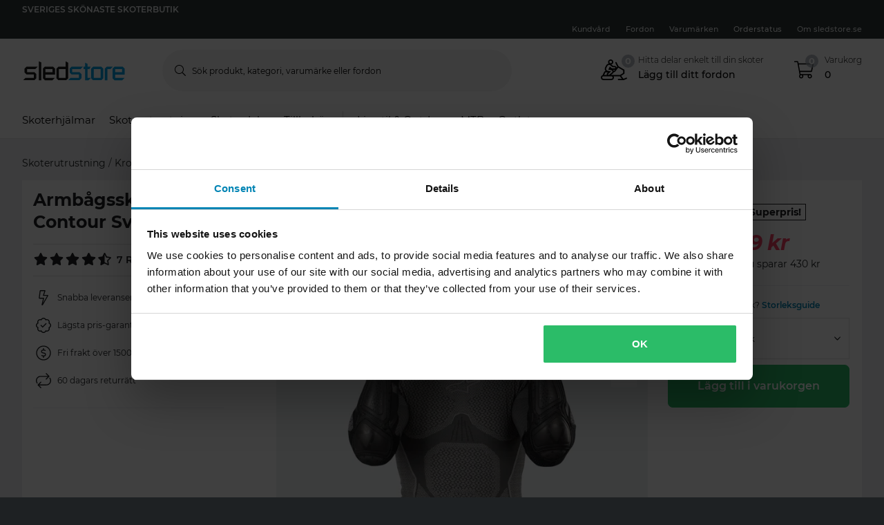

--- FILE ---
content_type: text/html; charset=utf-8
request_url: https://www.sledstore.se/product/armbagsskydd-leatt-contour-svart_pid-PM-2403833
body_size: 153344
content:
<!-- CacheBustingParameterValue: 21180 --><!DOCTYPE html><html lang="sv-SE"><head>
<meta name="INTERSHOP" content="Powered by INTERSHOP 7">
<base href="/">
<title>sledstore</title>
<!-- Start VWO Async SmartCode -->
<link rel="preconnect" href="https://dev.visualwebsiteoptimizer.com">
<script type="text/javascript" id="vwoCode">
window._vwo_code || (function() {
var w=window,
d=document;
var account_id=772081,
version=2.2,
settings_tolerance=2000,
hide_element='body',
hide_element_style = 'opacity:0 !important;filter:alpha(opacity=0) !important;background:none !important';
/* DO NOT EDIT BELOW THIS LINE */
if(f=!1,v=d.querySelector('#vwoCode'),cc={},-1<d.URL.indexOf('__vwo_disable__')||w._vwo_code)return;try{var e=JSON.parse(localStorage.getItem('_vwo_'+account_id+'_config'));cc=e&&'object'==typeof e?e:{}}catch(e){}function r(t){try{return decodeURIComponent(t)}catch(e){return t}}var s=function(){var e={combination:[],combinationChoose:[],split:[],exclude:[],uuid:null,consent:null,optOut:null},t=d.cookie||'';if(!t)return e;for(var n,i,o=/(?:^|;\s*)(?:(_vis_opt_exp_(\d+)_combi=([^;]*))|(_vis_opt_exp_(\d+)_combi_choose=([^;]*))|(_vis_opt_exp_(\d+)_split=([^:;]*))|(_vis_opt_exp_(\d+)_exclude=[^;]*)|(_vis_opt_out=([^;]*))|(_vwo_global_opt_out=[^;]*)|(_vwo_uuid=([^;]*))|(_vwo_consent=([^;]*)))/g;null!==(n=o.exec(t));)try{n[1]?e.combination.push({id:n[2],value:r(n[3])}):n[4]?e.combinationChoose.push({id:n[5],value:r(n[6])}):n[7]?e.split.push({id:n[8],value:r(n[9])}):n[10]?e.exclude.push({id:n[11]}):n[12]?e.optOut=r(n[13]):n[14]?e.optOut=!0:n[15]?e.uuid=r(n[16]):n[17]&&(i=r(n[18]),e.consent=i&&3<=i.length?i.substring(0,3):null)}catch(e){}return e}();function i(){var e=function(){if(w.VWO&&Array.isArray(w.VWO))for(var e=0;e<w.VWO.length;e++){var t=w.VWO[e];if(Array.isArray(t)&&('setVisitorId'===t[0]||'setSessionId'===t[0]))return!0}return!1}(),t='a='+account_id+'&u='+encodeURIComponent(w._vis_opt_url||d.URL)+'&vn='+version+'&ph=1'+('undefined'!=typeof platform?'&p='+platform:'')+'&st='+w.performance.now();e||((n=function(){var e,t=[],n={},i=w.VWO&&w.VWO.appliedCampaigns||{};for(e in i){var o=i[e]&&i[e].v;o&&(t.push(e+'-'+o+'-1'),n[e]=!0)}if(s&&s.combination)for(var r=0;r<s.combination.length;r++){var a=s.combination[r];n[a.id]||t.push(a.id+'-'+a.value)}return t.join('|')}())&&(t+='&c='+n),(n=function(){var e=[],t={};if(s&&s.combinationChoose)for(var n=0;n<s.combinationChoose.length;n++){var i=s.combinationChoose[n];e.push(i.id+'-'+i.value),t[i.id]=!0}if(s&&s.split)for(var o=0;o<s.split.length;o++)t[(i=s.split[o]).id]||e.push(i.id+'-'+i.value);return e.join('|')}())&&(t+='&cc='+n),(n=function(){var e={},t=[];if(w.VWO&&Array.isArray(w.VWO))for(var n=0;n<w.VWO.length;n++){var i=w.VWO[n];if(Array.isArray(i)&&'setVariation'===i[0]&&i[1]&&Array.isArray(i[1]))for(var o=0;o<i[1].length;o++){var r,a=i[1][o];a&&'object'==typeof a&&(r=a.e,a=a.v,r&&a&&(e[r]=a))}}for(r in e)t.push(r+'-'+e[r]);return t.join('|')}())&&(t+='&sv='+n)),s&&s.optOut&&(t+='&o='+s.optOut);var n=function(){var e=[],t={};if(s&&s.exclude)for(var n=0;n<s.exclude.length;n++){var i=s.exclude[n];t[i.id]||(e.push(i.id),t[i.id]=!0)}return e.join('|')}();return n&&(t+='&e='+n),s&&s.uuid&&(t+='&id='+s.uuid),s&&s.consent&&(t+='&consent='+s.consent),w.name&&-1<w.name.indexOf('_vis_preview')&&(t+='&pM=true'),w.VWO&&w.VWO.ed&&(t+='&ed='+w.VWO.ed),t}code={nonce:v&&v.nonce,library_tolerance:function(){return'undefined'!=typeof library_tolerance?library_tolerance:void 0},settings_tolerance:function(){return cc.sT||settings_tolerance},hide_element_style:function(){return'{'+(cc.hES||hide_element_style)+'}'},hide_element:function(){return performance.getEntriesByName('first-contentful-paint')[0]?'':'string'==typeof cc.hE?cc.hE:hide_element},getVersion:function(){return version},finish:function(e){var t;f||(f=!0,(t=d.getElementById('_vis_opt_path_hides'))&&t.parentNode.removeChild(t),e&&((new Image).src='https://dev.visualwebsiteoptimizer.com/ee.gif?a='+account_id+e))},finished:function(){return f},addScript:function(e){var t=d.createElement('script');t.type='text/javascript',e.src?t.src=e.src:t.text=e.text,v&&t.setAttribute('nonce',v.nonce),d.getElementsByTagName('head')[0].appendChild(t)},load:function(e,t){t=t||{};var n=new XMLHttpRequest;n.open('GET',e,!0),n.withCredentials=!t.dSC,n.responseType=t.responseType||'text',n.onload=function(){if(t.onloadCb)return t.onloadCb(n,e);200===n.status?_vwo_code.addScript({text:n.responseText}):_vwo_code.finish('&e=loading_failure:'+e)},n.onerror=function(){if(t.onerrorCb)return t.onerrorCb(e);_vwo_code.finish('&e=loading_failure:'+e)},n.send()},init:function(){var e,t=this.settings_tolerance();w._vwo_settings_timer=setTimeout(function(){_vwo_code.finish()},t),'body'!==this.hide_element()?(n=d.createElement('style'),e=(t=this.hide_element())?t+this.hide_element_style():'',t=d.getElementsByTagName('head')[0],n.setAttribute('id','_vis_opt_path_hides'),v&&n.setAttribute('nonce',v.nonce),n.setAttribute('type','text/css'),n.styleSheet?n.styleSheet.cssText=e:n.appendChild(d.createTextNode(e)),t.appendChild(n)):(n=d.getElementsByTagName('head')[0],(e=d.createElement('div')).style.cssText='z-index: 2147483647 !important;position: fixed !important;left: 0 !important;top: 0 !important;width: 100% !important;height: 100% !important;background: white !important;',e.setAttribute('id','_vis_opt_path_hides'),e.classList.add('_vis_hide_layer'),n.parentNode.insertBefore(e,n.nextSibling));var n='https://dev.visualwebsiteoptimizer.com/j.php?'+i();-1!==w.location.search.indexOf('_vwo_xhr')?this.addScript({src:n}):this.load(n+'&x=true',{l:1})}};w._vwo_code=code;code.init();})();
</script>
<!-- End VWO Async SmartCode -->
<meta charset="utf-8">
<meta name="viewport" content="width=device-width, initial-scale=1.0, maximum-scale=1.0, user-scalable=no">
<link rel="preconnect" href="//www.googletagmanager.com">
<link rel="preconnect" href="//www.googleadservices.com">
<link rel="preconnect" href="//www.google.com">
<link rel="preconnect" href="//www.google-analytics.com">
<link rel="preconnect" href="//fonts.googleapis.com">
<link rel="preconnect" href="//adservice.google.com">
<link rel="preconnect" href="//content.pierce-ecom.com">
<link rel="preconnect" href="//widget.trustpilot.com">
<link rel="preconnect" href="//staticw2.yotpo.com">
<link rel="preconnect" href="//p.yotpo.com">
<link rel="preconnect" href="//api.yotpo.com">
<link rel="preconnect" href="//connect.facebook.net">
<link rel="preconnect" href="//www.facebook.com">
<link rel="preconnect" href="//cdn.scarabresearch.com">
<link rel="preconnect" href="//recommender.scarabresearch.com">
<link rel="preconnect" href="//static.scarabresearch.com">
<link rel="preconnect" href="//webchannel-content.eservice.emarsys.net">
<link rel="preconnect" href="//sslwidget.criteo.com">
<link rel="preconnect" href="//gum.criteo.com">
<link rel="preconnect" href="//googleads.g.doubleclick.net">
<link rel="preconnect" href="//stats.g.doubleclick.net">
<link rel="preconnect" href="//webchannel-content.eservice.emarsys.net">
<link rel="preconnect" href="//connect.nosto.com">
<link rel="preconnect" href="//ipinfo.io">
<link rel="preconnect" href="//content.pierce-ecom.com">
<link rel="preconnect" href="//content.pierce-ecom.com" crossorigin="">
<link rel="preconnect" href="//pierce-images.imgix.net">
<link rel="preload" href="/assets/fonts/sb-webfont/sb-webfont.woff2?v=1.26" as="font" type="font/woff2" crossorigin="">
<link rel="preload" href="https://content.pierce-ecom.com/fonts/montserrat/montserrat-v15-latin-ext_latin-regular.woff2" as="font" type="font/woff2" crossorigin="">
<link rel="preload" href="https://content.pierce-ecom.com/fonts/montserrat/montserrat-v18-latin-ext_latin-500.woff2" as="font" type="font/woff2" crossorigin="">
<link rel="preload" href="https://content.pierce-ecom.com/fonts/montserrat/montserrat-v15-latin-ext_latin-600.woff2" as="font" type="font/woff2" crossorigin="">
<link rel="preload" href="https://content.pierce-ecom.com/fonts/montserrat/montserrat-v15-latin-ext_latin-700.woff2" as="font" type="font/woff2" crossorigin="">
<link rel="preload" href="https://content.pierce-ecom.com/fonts/montserrat/montserrat-v18-latin-ext_latin-800.woff2" as="font" type="font/woff2" crossorigin=""><link href="/sledstore.bc8529108f7d9b0318c4.css" rel="stylesheet" type="text/css"><script>
var nostoData = [];
(function(){
var name="nostojs";
window[name]=window[name]||function(cb){(window[name].q=window[name].q||[]).push(cb);};
})();
</script>
<script type="text/javascript" src="//widget.trustpilot.com/bootstrap/v5/tp.widget.bootstrap.min.js" async=""></script>
<meta name="generator" content="Prerender"><link rel="icon" type="image/x-icon" href="/assets/images/sledstore/favicons/sb-favicon-sledstore.ico"><link rel="icon" sizes="192x192" href="/assets/images/sledstore/favicons/favicon-192.png"><link rel="apple-touch-icon" sizes="16x16" href="/assets/images/sledstore/favicons/favicon-16.png"><link rel="apple-touch-icon" sizes="32x32" href="/assets/images/sledstore/favicons/favicon-32.png"><link rel="apple-touch-icon" sizes="72x72" href="/assets/images/sledstore/favicons/favicon-72.png"><link rel="apple-touch-icon" sizes="114x114" href="/assets/images/sledstore/favicons/favicon-114.png"><link rel="apple-touch-icon" sizes="120x120" href="/assets/images/sledstore/favicons/favicon-120.png"><link rel="apple-touch-icon" sizes="144x144" href="/assets/images/sledstore/favicons/favicon-144.png"><link rel="apple-touch-icon" sizes="152x152" href="/assets/images/sledstore/favicons/favicon-152.png"><link rel="apple-touch-icon" sizes="180x180" href="/assets/images/sledstore/favicons/favicon-180.png"><meta property="og:image" content=""><meta name="twitter:image" content=""><meta property="og:type" content="website"><meta name="twitter:card" content="summary_large_image">
<script>(function(){function getSliderImageUrlParams(url,isPortrait,height,baseParams){return`${baseParams}${height?"&h="+height:""}&w=${isPortrait?Math.round(height/1.5):height}`}function getSliderImageHeight(screenWidth,isPhone,isTabletVertical,isTabletHorizontal,isThumb=!1,isFullscreen=!1){if(isPhone){var breakpoints=[415,376,320,0];return[719,414,375,319].find((s,i)=>screenWidth>=breakpoints[i]?s:0)}return(isThumb?56:isFullscreen&&1200)||isTabletVertical&&1023||isTabletHorizontal&&600||630}function isPhone(w,md){return w<md}function isTabletVertical(w,md,lg){return w>=md&&w<lg}function isTabletHorizontal(w,lg,xl){return w>=lg&&w<xl}window.redirectManagerPdpData={imgUrls:[]};["https://pierce-images.imgix.net/images/6/a/8/2/6a821f41a7cf1d79b48cc2fd53a5cfe4d3d98ce5_1_PIA_15763__2_01.png"].forEach(function(u){var w=window.innerWidth;var p=isPhone(w, 720);var tv=isTabletVertical(w, 720, 1024);var th=isTabletHorizontal(w, 1024, 1100);var el=document.createElement("link");var h=getSliderImageHeight(w, p, tv, th);var url=u+'?'+getSliderImageUrlParams(u, false, h, "bg=F0F1F2&q=60&auto=format");window.redirectManagerPdpData.imgUrls.push(url);el.href=url;el.rel="preload";el.as="image";document.head.appendChild(el);});})();</script>

<script>(window.BOOMR_mq=window.BOOMR_mq||[]).push(["addVar",{"rua.upush":"false","rua.cpush":"true","rua.upre":"false","rua.cpre":"true","rua.uprl":"false","rua.cprl":"false","rua.cprf":"false","rua.trans":"SJ-f0b4c0b4-62a5-43f3-a3b6-8be6ef3a30ba","rua.cook":"false","rua.ims":"false","rua.ufprl":"false","rua.cfprl":"true","rua.isuxp":"false","rua.texp":"norulematch","rua.ceh":"false","rua.ueh":"false","rua.ieh.st":"0"}]);</script>
                              <script>!function(e){var n="https://s.go-mpulse.net/boomerang/";if("False"=="True")e.BOOMR_config=e.BOOMR_config||{},e.BOOMR_config.PageParams=e.BOOMR_config.PageParams||{},e.BOOMR_config.PageParams.pci=!0,n="https://s2.go-mpulse.net/boomerang/";if(window.BOOMR_API_key="FG8C6-Z8SJC-PNR3N-YK9CW-TSTT8",function(){function e(){if(!o){var e=document.createElement("script");e.id="boomr-scr-as",e.src=window.BOOMR.url,e.async=!0,i.parentNode.appendChild(e),o=!0}}function t(e){o=!0;var n,t,a,r,d=document,O=window;if(window.BOOMR.snippetMethod=e?"if":"i",t=function(e,n){var t=d.createElement("script");t.id=n||"boomr-if-as",t.src=window.BOOMR.url,BOOMR_lstart=(new Date).getTime(),e=e||d.body,e.appendChild(t)},!window.addEventListener&&window.attachEvent&&navigator.userAgent.match(/MSIE [67]\./))return window.BOOMR.snippetMethod="s",void t(i.parentNode,"boomr-async");a=document.createElement("IFRAME"),a.src="about:blank",a.title="",a.role="presentation",a.loading="eager",r=(a.frameElement||a).style,r.width=0,r.height=0,r.border=0,r.display="none",i.parentNode.appendChild(a);try{O=a.contentWindow,d=O.document.open()}catch(_){n=document.domain,a.src="javascript:var d=document.open();d.domain='"+n+"';void(0);",O=a.contentWindow,d=O.document.open()}if(n)d._boomrl=function(){this.domain=n,t()},d.write("<bo"+"dy onload='document._boomrl();'>");else if(O._boomrl=function(){t()},O.addEventListener)O.addEventListener("load",O._boomrl,!1);else if(O.attachEvent)O.attachEvent("onload",O._boomrl);d.close()}function a(e){window.BOOMR_onload=e&&e.timeStamp||(new Date).getTime()}if(!window.BOOMR||!window.BOOMR.version&&!window.BOOMR.snippetExecuted){window.BOOMR=window.BOOMR||{},window.BOOMR.snippetStart=(new Date).getTime(),window.BOOMR.snippetExecuted=!0,window.BOOMR.snippetVersion=12,window.BOOMR.url=n+"FG8C6-Z8SJC-PNR3N-YK9CW-TSTT8";var i=document.currentScript||document.getElementsByTagName("script")[0],o=!1,r=document.createElement("link");if(r.relList&&"function"==typeof r.relList.supports&&r.relList.supports("preload")&&"as"in r)window.BOOMR.snippetMethod="p",r.href=window.BOOMR.url,r.rel="preload",r.as="script",r.addEventListener("load",e),r.addEventListener("error",function(){t(!0)}),setTimeout(function(){if(!o)t(!0)},3e3),BOOMR_lstart=(new Date).getTime(),i.parentNode.appendChild(r);else t(!1);if(window.addEventListener)window.addEventListener("load",a,!1);else if(window.attachEvent)window.attachEvent("onload",a)}}(),"".length>0)if(e&&"performance"in e&&e.performance&&"function"==typeof e.performance.setResourceTimingBufferSize)e.performance.setResourceTimingBufferSize();!function(){if(BOOMR=e.BOOMR||{},BOOMR.plugins=BOOMR.plugins||{},!BOOMR.plugins.AK){var n="true"=="true"?1:0,t="",a="bu5kdzixzcobc2lx7uhq-f-2ea0bc07f-clientnsv4-s.akamaihd.net",i="false"=="true"?2:1,o={"ak.v":"39","ak.cp":"1460290","ak.ai":parseInt("907983",10),"ak.ol":"0","ak.cr":9,"ak.ipv":4,"ak.proto":"h2","ak.rid":"9b609e55","ak.r":44387,"ak.a2":n,"ak.m":"dsca","ak.n":"essl","ak.bpcip":"13.58.161.0","ak.cport":59372,"ak.gh":"23.192.164.17","ak.quicv":"","ak.tlsv":"tls1.3","ak.0rtt":"","ak.0rtt.ed":"","ak.csrc":"-","ak.acc":"","ak.t":"1769471247","ak.ak":"hOBiQwZUYzCg5VSAfCLimQ==fUOfRji/Zc1ql3HNIUzajYOpCWVrwaRPgDLuYdaytzj++xcTtupdFODCUkXucIDcnECykIiqZTc+752pyZdmzsqOeaS6wS2tEpp4TSVVlk77VpMcW0trM04FlrsRL8CaOyV1XG0YS3kT04WTKtrAB/odd3O+OfqwgwtMwcLy+q14lytROVdpFfRw++0pOvxGEBP0mZ3TOANaETVR2L/uJJEut9Webh4Tva3+YwNyHZzNSPpTke6MvGqfK0kmjg7mMY+HZrPt1/1JbKlmOUbmCARX/3zoN9duNg1huHuOABHzx05jMdfmj0u32cbUhiFUvz1pNh+6VCeK3Q2smWWAik9A6U2MNnlg8sVH68qNmdATcFCvp3D2C5/2o37m3VsDfqecE3j/VeH+UQucwoQMGhN9Rli2ewChHjblx/QNoDY=","ak.pv":"71","ak.dpoabenc":"","ak.tf":i};if(""!==t)o["ak.ruds"]=t;var r={i:!1,av:function(n){var t="http.initiator";if(n&&(!n[t]||"spa_hard"===n[t]))o["ak.feo"]=void 0!==e.aFeoApplied?1:0,BOOMR.addVar(o)},rv:function(){var e=["ak.bpcip","ak.cport","ak.cr","ak.csrc","ak.gh","ak.ipv","ak.m","ak.n","ak.ol","ak.proto","ak.quicv","ak.tlsv","ak.0rtt","ak.0rtt.ed","ak.r","ak.acc","ak.t","ak.tf"];BOOMR.removeVar(e)}};BOOMR.plugins.AK={akVars:o,akDNSPreFetchDomain:a,init:function(){if(!r.i){var e=BOOMR.subscribe;e("before_beacon",r.av,null,null),e("onbeacon",r.rv,null,null),r.i=!0}return this},is_complete:function(){return!0}}}}()}(window);</script></head>
<body class="">
<app-root ng-version="12.1.3"><p-header><header class="o-header"><div class="o-mobile-header ng-star-inserted"><div class="container-fluid pl-0 pr-0"><div class="row no-gutters align-items-center"><div class="col-4 col-md-1 ng-star-inserted"><div class="o-mobile-header__menu m-header-button m-header-button--icon"><fa-icon class="ng-fa-icon"><svg role="img" aria-hidden="true" focusable="false" data-prefix="fal" data-icon="bars" class="svg-inline--fa fa-bars fa-w-14" xmlns="http://www.w3.org/2000/svg" viewBox="0 0 448 512"><path fill="currentColor" d="M442 114H6a6 6 0 0 1-6-6V84a6 6 0 0 1 6-6h436a6 6 0 0 1 6 6v24a6 6 0 0 1-6 6zm0 160H6a6 6 0 0 1-6-6v-24a6 6 0 0 1 6-6h436a6 6 0 0 1 6 6v24a6 6 0 0 1-6 6zm0 160H6a6 6 0 0 1-6-6v-24a6 6 0 0 1 6-6h436a6 6 0 0 1 6 6v24a6 6 0 0 1-6 6z"></path></svg></fa-icon></div><div class="o-mobile-header__searchicon m-header-button m-header-button--icon d-md-none"><fa-icon class="ng-fa-icon"><svg role="img" aria-hidden="true" focusable="false" data-prefix="fal" data-icon="search" class="svg-inline--fa fa-search fa-w-16" xmlns="http://www.w3.org/2000/svg" viewBox="0 0 512 512"><path fill="currentColor" d="M508.5 481.6l-129-129c-2.3-2.3-5.3-3.5-8.5-3.5h-10.3C395 312 416 262.5 416 208 416 93.1 322.9 0 208 0S0 93.1 0 208s93.1 208 208 208c54.5 0 104-21 141.1-55.2V371c0 3.2 1.3 6.2 3.5 8.5l129 129c4.7 4.7 12.3 4.7 17 0l9.9-9.9c4.7-4.7 4.7-12.3 0-17zM208 384c-97.3 0-176-78.7-176-176S110.7 32 208 32s176 78.7 176 176-78.7 176-176 176z"></path></svg></fa-icon></div></div><!----><div class="o-mobile-header__logo col text-center text-md-left col-4 col-md-2"><a routerlink="/" class="a-logo-link gtm_main-logo" href="/"><img src="/assets/svg/sledstore-logo-black.svg" alt="sledstore" title="sledstore"></a></div><div class="o-mobile-header__searchbar qa-mobile-header-search d-none d-md-block col-md-7"><p-search-input inputid="search-tablet"><div class="m-search m-search--unfocus"><!----><form class="m-input-container"><p-input browserautocomplete="off" type="search" class="textsize-small m-input--rounded"><div class="m-input m-input--icon"><span class="a-input-message a-input-message--focus"> Sök produkt, kategori, varumärke eller fordon <!----></span><span class="a-input-message a-input-message--error">  <!----><!----><!----></span><span class="a-input-message a-input-message--success"></span><fa-icon class="ng-fa-icon a-input-icon ng-star-inserted"><svg role="img" aria-hidden="true" focusable="false" data-prefix="fal" data-icon="search" class="svg-inline--fa fa-search fa-w-16" xmlns="http://www.w3.org/2000/svg" viewBox="0 0 512 512"><path fill="currentColor" d="M508.5 481.6l-129-129c-2.3-2.3-5.3-3.5-8.5-3.5h-10.3C395 312 416 262.5 416 208 416 93.1 322.9 0 208 0S0 93.1 0 208s93.1 208 208 208c54.5 0 104-21 141.1-55.2V371c0 3.2 1.3 6.2 3.5 8.5l129 129c4.7 4.7 12.3 4.7 17 0l9.9-9.9c4.7-4.7 4.7-12.3 0-17zM208 384c-97.3 0-176-78.7-176-176S110.7 32 208 32s176 78.7 176 176-78.7 176-176 176z"></path></svg></fa-icon><!----><input type="search" id="search-tablet" name="" autocomplete="off" tabindex="" placeholder="Sök produkt, kategori, varumärke eller fordon" inputmode="text" value="" class="ng-untouched ng-pristine ng-valid"><div aria-hidden="true" class="m-input__reset ng-star-inserted"><fa-icon class="ng-fa-icon"><svg role="img" aria-hidden="true" focusable="false" data-prefix="fal" data-icon="times-circle" class="svg-inline--fa fa-times-circle fa-w-16" xmlns="http://www.w3.org/2000/svg" viewBox="0 0 512 512"><path fill="currentColor" d="M256 8C119 8 8 119 8 256s111 248 248 248 248-111 248-248S393 8 256 8zm0 464c-118.7 0-216-96.1-216-216 0-118.7 96.1-216 216-216 118.7 0 216 96.1 216 216 0 118.7-96.1 216-216 216zm94.8-285.3L281.5 256l69.3 69.3c4.7 4.7 4.7 12.3 0 17l-8.5 8.5c-4.7 4.7-12.3 4.7-17 0L256 281.5l-69.3 69.3c-4.7 4.7-12.3 4.7-17 0l-8.5-8.5c-4.7-4.7-4.7-12.3 0-17l69.3-69.3-69.3-69.3c-4.7-4.7-4.7-12.3 0-17l8.5-8.5c4.7-4.7 12.3-4.7 17 0l69.3 69.3 69.3-69.3c4.7-4.7 12.3-4.7 17 0l8.5 8.5c4.6 4.7 4.6 12.3 0 17z"></path></svg></fa-icon></div><!----><fa-icon aria-hidden="true" class="ng-fa-icon ng-star-inserted"><svg role="img" aria-hidden="true" focusable="false" data-prefix="fas" data-icon="check" class="svg-inline--fa fa-check fa-w-16" xmlns="http://www.w3.org/2000/svg" viewBox="0 0 512 512"><path fill="currentColor" d="M173.898 439.404l-166.4-166.4c-9.997-9.997-9.997-26.206 0-36.204l36.203-36.204c9.997-9.998 26.207-9.998 36.204 0L192 312.69 432.095 72.596c9.997-9.997 26.207-9.997 36.204 0l36.203 36.204c9.997 9.997 9.997 26.206 0 36.204l-294.4 294.401c-9.998 9.997-26.207 9.997-36.204-.001z"></path></svg></fa-icon><!----></div></p-input><!----></form></div></p-search-input></div><div class="col col-4 col-md-2 text-right o-mobile-header__drawers ng-star-inserted"><div class="o-mobile-header__fmbicon m-header-column"><div class="m-header-button m-header-button--icon m-header-button--fmb qa-mobile-header-fmb-toggle"><p-fmb-vehicles-count><p-fmb-icon><fa-icon class="ng-fa-icon fmb-icon icon icon-snowmobile"><svg role="img" aria-hidden="true" focusable="false" data-prefix="fal" data-icon="snowmobile" class="svg-inline--fa fa-snowmobile fa-w-20" xmlns="http://www.w3.org/2000/svg" viewBox="0 0 640 512"><path fill="currentColor" d="M639.2 466.7l-7.2-14.3c-2-4-6.8-5.6-10.7-3.6l-57.7 26.1c-3.9 2-8.1 3.2-12.4 4L496 405.3l72.9-48.6c4.5-3 7.1-8 7.1-13.3V265c0-5.6-2.9-10.8-7.8-13.7l-138.1-82.9-47.8-95.6c-4-7.9-13.5-11.1-21.5-7.2-7.9 4-11.1 13.6-7.2 21.5l46.8 93.6-16.9 22.6c-2.4-24.2-22.7-43.3-47.5-43.3h-38.8l-41.1-33.8c-.1-.1-.3-.2-.4-.3 27.7-7 48.4-32 48.4-61.8 0-35.3-28.7-64-64-64s-64 28.7-64 64c0 15.6 5.8 29.7 15.1 40.8-10.1 1.2-43.6 7-61.9 43.4L104 198.6c-11.3 22.7-11.4 48.7-.1 71.3 3.4 6.8 7.8 12.7 12.7 18.1H112c-12.1 0-23.2 6.8-28.6 17.7l-32 64c-2.7 5.4-3.7 11.1-3.3 16.6C20.5 393.4 0 418.2 0 448c0 35.3 28.7 64 64 64h192c35.3 0 64-28.7 64-64 0-11.7-3.4-22.5-8.9-32H464l48 64h-88c-4.4 0-8 3.6-8 8v16c0 4.4 3.6 8 8 8h118.2c12.4 0 24.6-2.9 35.7-8.4l57.7-26.1c3.9-2 5.5-6.8 3.6-10.8zM240 32c17.7 0 32 14.4 32 32s-14.3 32-32 32-32-14.4-32-32 14.3-32 32-32zM132.7 212.9l25.2-50.4c7-13.9 19.8-23.4 35.2-25.9 4.7-.8 24.7-3.5 41.7 13.4l46.6 38.3c2.8 2.3 6.5 3.6 10.2 3.6H336c8.8 0 16 7.2 16 16s-7.2 16-16 16h-44.5c-11.1 0-21.9-3.9-30.5-10.9l-43-35.3-37 74 76.5 14.3c26.6 5 35.4 38.7 14.6 56l-69.9 58.3c-7.1 5.9-17.1 4.5-22.5-2-5.7-6.8-4.8-16.9 2-22.5l69.9-58.2-84.9-15.9c-14.9-2.8-27.4-12.2-34.2-25.8-6.7-13.8-6.6-29.4.2-43zm212 42.2l-15.1 20.1c-3.9 5.2-9.5 8.4-15.5 10.4-.1-.3-.8-14.5-13.6-29.6H336c3 0 5.8-.4 8.7-.9zm-115.8-27h-.2v-.1l.2.1zM112 320h62.6l-13.3 11.1c-15.8 13.2-20.8 34.5-14.3 52.9H80l32-64zm144 160H64c-17.7 0-32-14.3-32-32s14.3-32 32-32h192c17.7 0 32 14.3 32 32s-14.3 32-32 32zm-8.2-96l44.9-37.4c9-7.5 15.3-17.1 19-27.5 17.1-2.1 33.1-10.7 43.5-24.7l69.1-92.1L544 274.1v60.8L470.3 384H247.8z"></path></svg></fa-icon></p-fmb-icon><div class="m-header-button__number"> 0
</div></p-fmb-vehicles-count></div></div><div class="o-mobile-header__carticon m-header-column"><div class="m-header-button m-header-button--icon qa-mobile-header-cart"><fa-icon class="ng-fa-icon"><svg role="img" aria-hidden="true" focusable="false" data-prefix="fal" data-icon="shopping-cart" class="svg-inline--fa fa-shopping-cart fa-w-18" xmlns="http://www.w3.org/2000/svg" viewBox="0 0 576 512"><path fill="currentColor" d="M551.991 64H129.28l-8.329-44.423C118.822 8.226 108.911 0 97.362 0H12C5.373 0 0 5.373 0 12v8c0 6.627 5.373 12 12 12h78.72l69.927 372.946C150.305 416.314 144 431.42 144 448c0 35.346 28.654 64 64 64s64-28.654 64-64a63.681 63.681 0 0 0-8.583-32h145.167a63.681 63.681 0 0 0-8.583 32c0 35.346 28.654 64 64 64 35.346 0 64-28.654 64-64 0-17.993-7.435-34.24-19.388-45.868C506.022 391.891 496.76 384 485.328 384H189.28l-12-64h331.381c11.368 0 21.177-7.976 23.496-19.105l43.331-208C578.592 77.991 567.215 64 551.991 64zM240 448c0 17.645-14.355 32-32 32s-32-14.355-32-32 14.355-32 32-32 32 14.355 32 32zm224 32c-17.645 0-32-14.355-32-32s14.355-32 32-32 32 14.355 32 32-14.355 32-32 32zm38.156-192H171.28l-36-192h406.876l-40 192z"></path></svg></fa-icon><div class="m-header-button__number"> 0 </div></div></div></div><!----><!----><!----></div></div><div class="o-mobile-header__searchbar qa-mobile-header-search d-md-none o-mobile-header__searchbar--collapsed"><p-search-input inputid="search-mobile"><div class="m-search m-search--unfocus"><!----><form class="m-input-container"><p-input browserautocomplete="off" type="search" class="textsize-small m-input--rounded"><div class="m-input m-input--icon"><span class="a-input-message a-input-message--focus"> Sök produkt, kategori, varumärke eller fordon <!----></span><span class="a-input-message a-input-message--error">  <!----><!----><!----></span><span class="a-input-message a-input-message--success"></span><fa-icon class="ng-fa-icon a-input-icon ng-star-inserted"><svg role="img" aria-hidden="true" focusable="false" data-prefix="fal" data-icon="search" class="svg-inline--fa fa-search fa-w-16" xmlns="http://www.w3.org/2000/svg" viewBox="0 0 512 512"><path fill="currentColor" d="M508.5 481.6l-129-129c-2.3-2.3-5.3-3.5-8.5-3.5h-10.3C395 312 416 262.5 416 208 416 93.1 322.9 0 208 0S0 93.1 0 208s93.1 208 208 208c54.5 0 104-21 141.1-55.2V371c0 3.2 1.3 6.2 3.5 8.5l129 129c4.7 4.7 12.3 4.7 17 0l9.9-9.9c4.7-4.7 4.7-12.3 0-17zM208 384c-97.3 0-176-78.7-176-176S110.7 32 208 32s176 78.7 176 176-78.7 176-176 176z"></path></svg></fa-icon><!----><input type="search" id="search-mobile" name="" autocomplete="off" tabindex="" placeholder="Sök produkt, kategori, varumärke eller fordon" inputmode="text" value="" class="ng-untouched ng-pristine ng-valid"><div aria-hidden="true" class="m-input__reset ng-star-inserted"><fa-icon class="ng-fa-icon"><svg role="img" aria-hidden="true" focusable="false" data-prefix="fal" data-icon="times-circle" class="svg-inline--fa fa-times-circle fa-w-16" xmlns="http://www.w3.org/2000/svg" viewBox="0 0 512 512"><path fill="currentColor" d="M256 8C119 8 8 119 8 256s111 248 248 248 248-111 248-248S393 8 256 8zm0 464c-118.7 0-216-96.1-216-216 0-118.7 96.1-216 216-216 118.7 0 216 96.1 216 216 0 118.7-96.1 216-216 216zm94.8-285.3L281.5 256l69.3 69.3c4.7 4.7 4.7 12.3 0 17l-8.5 8.5c-4.7 4.7-12.3 4.7-17 0L256 281.5l-69.3 69.3c-4.7 4.7-12.3 4.7-17 0l-8.5-8.5c-4.7-4.7-4.7-12.3 0-17l69.3-69.3-69.3-69.3c-4.7-4.7-4.7-12.3 0-17l8.5-8.5c4.7-4.7 12.3-4.7 17 0l69.3 69.3 69.3-69.3c4.7-4.7 12.3-4.7 17 0l8.5 8.5c4.6 4.7 4.6 12.3 0 17z"></path></svg></fa-icon></div><!----><fa-icon aria-hidden="true" class="ng-fa-icon ng-star-inserted"><svg role="img" aria-hidden="true" focusable="false" data-prefix="fas" data-icon="check" class="svg-inline--fa fa-check fa-w-16" xmlns="http://www.w3.org/2000/svg" viewBox="0 0 512 512"><path fill="currentColor" d="M173.898 439.404l-166.4-166.4c-9.997-9.997-9.997-26.206 0-36.204l36.203-36.204c9.997-9.998 26.207-9.998 36.204 0L192 312.69 432.095 72.596c9.997-9.997 26.207-9.997 36.204 0l36.203 36.204c9.997 9.997 9.997 26.206 0 36.204l-294.4 294.401c-9.998 9.997-26.207 9.997-36.204-.001z"></path></svg></fa-icon><!----></div></p-input><!----></form></div></p-search-input></div></div><!----><p-header-mobile-menu class="ng-star-inserted"><div class="o-mobile-menu qa-mobile-header-menu"><div class="o-mobile-menu__wrapper"><div poverlayscroll="" class="o-mobile-menu__menu-scroll"><div class="o-mobile-menu__menu-header"><div class="container-fluid"><div class="row align-items-center header-items-wrapper"><a href="/" class="m-header-button m-header-button--icon m-header-button--icon--home ng-star-inserted"><fa-icon class="ng-fa-icon"><svg role="img" aria-hidden="true" focusable="false" data-prefix="fal" data-icon="home-lg-alt" class="svg-inline--fa fa-home-lg-alt fa-w-18" xmlns="http://www.w3.org/2000/svg" viewBox="0 0 576 512"><path fill="currentColor" d="M573.48 219.91L310.6 8a35.85 35.85 0 0 0-45.19 0L2.53 219.91a6.71 6.71 0 0 0-1 9.5l14.2 17.5a6.82 6.82 0 0 0 9.6 1L64 216.72V496a16 16 0 0 0 16 16h416a16 16 0 0 0 16-16V216.82l38.8 31.29a6.83 6.83 0 0 0 9.6-1l14.19-17.5a7.14 7.14 0 0 0-1.11-9.7zM240 480V320h96v160zm240 0H368V304a16 16 0 0 0-16-16H224a16 16 0 0 0-16 16v176H96V190.92l187.71-151.4a6.63 6.63 0 0 1 8.4 0L480 191z"></path></svg></fa-icon></a><!----><!----><a class="m-header-button m-header-button--icon m-header-button--icon--close"><fa-icon class="ng-fa-icon"><svg role="img" aria-hidden="true" focusable="false" data-prefix="fal" data-icon="times" class="svg-inline--fa fa-times fa-w-10" xmlns="http://www.w3.org/2000/svg" viewBox="0 0 320 512"><path fill="currentColor" d="M193.94 256L296.5 153.44l21.15-21.15c3.12-3.12 3.12-8.19 0-11.31l-22.63-22.63c-3.12-3.12-8.19-3.12-11.31 0L160 222.06 36.29 98.34c-3.12-3.12-8.19-3.12-11.31 0L2.34 120.97c-3.12 3.12-3.12 8.19 0 11.31L126.06 256 2.34 379.71c-3.12 3.12-3.12 8.19 0 11.31l22.63 22.63c3.12 3.12 8.19 3.12 11.31 0L160 289.94 262.56 392.5l21.15 21.15c3.12 3.12 8.19 3.12 11.31 0l22.63-22.63c3.12-3.12 3.12-8.19 0-11.31L193.94 256z"></path></svg></fa-icon></a></div></div></div><div class="category-levels-container"><div class="container-fluid category-level ng-star-inserted"><p-navigation-mobile><div class="o-navigation-mobile qa-mobile-header-categories"><ul><!----><li class="m-navigation-mobile-item gtm_navigation-category-1 ng-star-inserted"><a href="/skoterhjalmar" class="ng-star-inserted"><span class="m-navigation-mobile-item__image ng-star-inserted"><!----></span><!----><span class="m-navigation-mobile-item__title ng-star-inserted">Skoterhjälmar</span><!----><fa-icon aria-hidden="true" class="ng-fa-icon"><svg role="img" aria-hidden="true" focusable="false" data-prefix="fal" data-icon="chevron-right" class="svg-inline--fa fa-chevron-right fa-w-8" xmlns="http://www.w3.org/2000/svg" viewBox="0 0 256 512"><path fill="currentColor" d="M17.525 36.465l-7.071 7.07c-4.686 4.686-4.686 12.284 0 16.971L205.947 256 10.454 451.494c-4.686 4.686-4.686 12.284 0 16.971l7.071 7.07c4.686 4.686 12.284 4.686 16.97 0l211.051-211.05c4.686-4.686 4.686-12.284 0-16.971L34.495 36.465c-4.686-4.687-12.284-4.687-16.97 0z"></path></svg></fa-icon></a><!----><!----><!----></li><li class="m-navigation-mobile-item gtm_navigation-category-1 ng-star-inserted"><a href="/skoterutrustning" class="ng-star-inserted"><span class="m-navigation-mobile-item__image ng-star-inserted"><!----></span><!----><span class="m-navigation-mobile-item__title ng-star-inserted">Skoterutrustning</span><!----><fa-icon aria-hidden="true" class="ng-fa-icon"><svg role="img" aria-hidden="true" focusable="false" data-prefix="fal" data-icon="chevron-right" class="svg-inline--fa fa-chevron-right fa-w-8" xmlns="http://www.w3.org/2000/svg" viewBox="0 0 256 512"><path fill="currentColor" d="M17.525 36.465l-7.071 7.07c-4.686 4.686-4.686 12.284 0 16.971L205.947 256 10.454 451.494c-4.686 4.686-4.686 12.284 0 16.971l7.071 7.07c4.686 4.686 12.284 4.686 16.97 0l211.051-211.05c4.686-4.686 4.686-12.284 0-16.971L34.495 36.465c-4.686-4.687-12.284-4.687-16.97 0z"></path></svg></fa-icon></a><!----><!----><!----></li><li class="m-navigation-mobile-item gtm_navigation-category-1 ng-star-inserted"><a href="/skoterdelar" class="ng-star-inserted"><span class="m-navigation-mobile-item__image ng-star-inserted"><!----></span><!----><span class="m-navigation-mobile-item__title ng-star-inserted">Skoterdelar</span><!----><fa-icon aria-hidden="true" class="ng-fa-icon"><svg role="img" aria-hidden="true" focusable="false" data-prefix="fal" data-icon="chevron-right" class="svg-inline--fa fa-chevron-right fa-w-8" xmlns="http://www.w3.org/2000/svg" viewBox="0 0 256 512"><path fill="currentColor" d="M17.525 36.465l-7.071 7.07c-4.686 4.686-4.686 12.284 0 16.971L205.947 256 10.454 451.494c-4.686 4.686-4.686 12.284 0 16.971l7.071 7.07c4.686 4.686 12.284 4.686 16.97 0l211.051-211.05c4.686-4.686 4.686-12.284 0-16.971L34.495 36.465c-4.686-4.687-12.284-4.687-16.97 0z"></path></svg></fa-icon></a><!----><!----><!----></li><li class="m-navigation-mobile-item gtm_navigation-category-1 ng-star-inserted"><a href="/tillbehor" class="ng-star-inserted"><span class="m-navigation-mobile-item__image ng-star-inserted"><!----></span><!----><span class="m-navigation-mobile-item__title ng-star-inserted">Tillbehör</span><!----><fa-icon aria-hidden="true" class="ng-fa-icon"><svg role="img" aria-hidden="true" focusable="false" data-prefix="fal" data-icon="chevron-right" class="svg-inline--fa fa-chevron-right fa-w-8" xmlns="http://www.w3.org/2000/svg" viewBox="0 0 256 512"><path fill="currentColor" d="M17.525 36.465l-7.071 7.07c-4.686 4.686-4.686 12.284 0 16.971L205.947 256 10.454 451.494c-4.686 4.686-4.686 12.284 0 16.971l7.071 7.07c4.686 4.686 12.284 4.686 16.97 0l211.051-211.05c4.686-4.686 4.686-12.284 0-16.971L34.495 36.465c-4.686-4.687-12.284-4.687-16.97 0z"></path></svg></fa-icon></a><!----><!----><!----></li><li class="m-navigation-mobile-item gtm_navigation-category-1 ng-star-inserted"><a href="/livsstil--outdoor" class="ng-star-inserted"><span class="m-navigation-mobile-item__image ng-star-inserted"><!----></span><!----><span class="m-navigation-mobile-item__title ng-star-inserted">Livsstil &amp; Outdoor</span><!----><fa-icon aria-hidden="true" class="ng-fa-icon"><svg role="img" aria-hidden="true" focusable="false" data-prefix="fal" data-icon="chevron-right" class="svg-inline--fa fa-chevron-right fa-w-8" xmlns="http://www.w3.org/2000/svg" viewBox="0 0 256 512"><path fill="currentColor" d="M17.525 36.465l-7.071 7.07c-4.686 4.686-4.686 12.284 0 16.971L205.947 256 10.454 451.494c-4.686 4.686-4.686 12.284 0 16.971l7.071 7.07c4.686 4.686 12.284 4.686 16.97 0l211.051-211.05c4.686-4.686 4.686-12.284 0-16.971L34.495 36.465c-4.686-4.687-12.284-4.687-16.97 0z"></path></svg></fa-icon></a><!----><!----><!----></li><li class="m-navigation-mobile-item gtm_navigation-category-1 ng-star-inserted"><a href="/mtb" class="ng-star-inserted"><span class="m-navigation-mobile-item__image ng-star-inserted"><!----></span><!----><span class="m-navigation-mobile-item__title ng-star-inserted">MTB</span><!----><fa-icon aria-hidden="true" class="ng-fa-icon"><svg role="img" aria-hidden="true" focusable="false" data-prefix="fal" data-icon="chevron-right" class="svg-inline--fa fa-chevron-right fa-w-8" xmlns="http://www.w3.org/2000/svg" viewBox="0 0 256 512"><path fill="currentColor" d="M17.525 36.465l-7.071 7.07c-4.686 4.686-4.686 12.284 0 16.971L205.947 256 10.454 451.494c-4.686 4.686-4.686 12.284 0 16.971l7.071 7.07c4.686 4.686 12.284 4.686 16.97 0l211.051-211.05c4.686-4.686 4.686-12.284 0-16.971L34.495 36.465c-4.686-4.687-12.284-4.687-16.97 0z"></path></svg></fa-icon></a><!----><!----><!----></li><!----><li class="m-navigation-mobile-item ng-star-inserted"><a class="qa-mobile-header-outlet m-navigation-mobile-item__ref" href="/outlet"><!----><span class="m-navigation-mobile-item__title">Outlet</span><fa-icon aria-hidden="true" class="ng-fa-icon"><svg role="img" aria-hidden="true" focusable="false" data-prefix="fal" data-icon="long-arrow-right" class="svg-inline--fa fa-long-arrow-right fa-w-14" xmlns="http://www.w3.org/2000/svg" viewBox="0 0 448 512"><path fill="currentColor" d="M311.03 131.515l-7.071 7.07c-4.686 4.686-4.686 12.284 0 16.971L387.887 239H12c-6.627 0-12 5.373-12 12v10c0 6.627 5.373 12 12 12h375.887l-83.928 83.444c-4.686 4.686-4.686 12.284 0 16.971l7.071 7.07c4.686 4.686 12.284 4.686 16.97 0l116.485-116c4.686-4.686 4.686-12.284 0-16.971L328 131.515c-4.686-4.687-12.284-4.687-16.97 0z"></path></svg></fa-icon></a></li><!----></ul><!----><!----><ul class="o-mobile-menu__icon-list qa-mobile-header-pages ng-star-inserted"><li><a class="qa-mobile-header-brands" href="/brands"> Varumärken </a></li><li><!----></li><li><a class="qa-mobile-header-order-status"> Orderstatus </a></li><li><a class="qa-mobile-header-customer-service" href="https://help.sledstore.com/hc/sv"> Kundvård </a></li><li><a class="qa-mobile-header-about" href="/about"> Om </a></li><li class="separator"></li><!----><!----></ul><!----></div></p-navigation-mobile><div class="o-mobile-menu__filler"></div></div><!----></div></div><div class="o-mobile-menu__close"><div class="o-mobile-menu__close__button"><fa-icon class="ng-fa-icon"><svg role="img" aria-hidden="true" focusable="false" data-prefix="fal" data-icon="times" class="svg-inline--fa fa-times fa-w-10" xmlns="http://www.w3.org/2000/svg" viewBox="0 0 320 512"><path fill="currentColor" d="M193.94 256L296.5 153.44l21.15-21.15c3.12-3.12 3.12-8.19 0-11.31l-22.63-22.63c-3.12-3.12-8.19-3.12-11.31 0L160 222.06 36.29 98.34c-3.12-3.12-8.19-3.12-11.31 0L2.34 120.97c-3.12 3.12-3.12 8.19 0 11.31L126.06 256 2.34 379.71c-3.12 3.12-3.12 8.19 0 11.31l22.63 22.63c3.12 3.12 8.19 3.12 11.31 0L160 289.94 262.56 392.5l21.15 21.15c3.12 3.12 8.19 3.12 11.31 0l22.63-22.63c3.12-3.12 3.12-8.19 0-11.31L193.94 256z"></path></svg></fa-icon><span class="o-mobile-menu__close__button__title">Stäng</span></div></div></div></div><!----></p-header-mobile-menu><!----><div class="o-desktop-header ng-star-inserted"><div class="o-desktop-header__meta-links"><div class="container"><div class="row no-gutters"><div class="col col-6 col-xxl-4"><div class="o-desktop-header__meta-links__slogan"> Sveriges skönaste skoterbutik </div><!----></div><div class="col col-4 text-right text-xxl-left col-xxl-3"><p-header-xsell><!----><!----></p-header-xsell></div><div class="col col-12 col-xxl-5 text-right"><a class="a-textlink a-textlink--white qa-header-customer-service" href="https://help.sledstore.com/hc/sv"> Kundvård </a><a class="a-textlink a-textlink--white qa-header-vehicles" href="/vehicles"> Fordon </a><a routerlink="/article/magazine" class="a-textlink a-textlink--white qa-header-magazine ng-star-inserted" href="/article/magazine"> P.HEADER.MAGAZINE </a><!----><a class="a-textlink a-textlink--white qa-header-brands" href="/brands"> Varumärken </a><a class="a-textlink a-textlink--white qa-header-order-status"> Orderstatus </a><a class="a-textlink a-textlink--white qa-header-about" href="/about"> Om sledstore.se </a></div></div></div></div><div class="o-desktop-header__navigation"><div class="container container-navigation"><div class="row no-gutters"><div class="col col-2 o-desktop-header__navigation__logo"><a routerlink="/" class="d-inline-block gtm_main-logo" href="/"><img width="150" height="35" src="/assets/svg/sledstore-logo-black.svg" alt="sledstore" title="sledstore"></a></div><div class="col col-5 col-xl-5 col-xxl-6 o-desktop-header__navigation__search qa-desktop-header-search"><p-search-input inputid="search-desktop"><div class="m-search m-search--unfocus"><!----><form class="m-input-container"><p-input browserautocomplete="off" type="search" class="textsize-small m-input--rounded"><div class="m-input m-input--icon"><span class="a-input-message a-input-message--focus"> Sök produkt, kategori, varumärke eller fordon <!----></span><span class="a-input-message a-input-message--error">  <!----><!----><!----></span><span class="a-input-message a-input-message--success"></span><fa-icon class="ng-fa-icon a-input-icon ng-star-inserted"><svg role="img" aria-hidden="true" focusable="false" data-prefix="fal" data-icon="search" class="svg-inline--fa fa-search fa-w-16" xmlns="http://www.w3.org/2000/svg" viewBox="0 0 512 512"><path fill="currentColor" d="M508.5 481.6l-129-129c-2.3-2.3-5.3-3.5-8.5-3.5h-10.3C395 312 416 262.5 416 208 416 93.1 322.9 0 208 0S0 93.1 0 208s93.1 208 208 208c54.5 0 104-21 141.1-55.2V371c0 3.2 1.3 6.2 3.5 8.5l129 129c4.7 4.7 12.3 4.7 17 0l9.9-9.9c4.7-4.7 4.7-12.3 0-17zM208 384c-97.3 0-176-78.7-176-176S110.7 32 208 32s176 78.7 176 176-78.7 176-176 176z"></path></svg></fa-icon><!----><input type="search" id="search-desktop" name="" autocomplete="off" tabindex="" placeholder="Sök produkt, kategori, varumärke eller fordon" inputmode="text" value="" class="ng-untouched ng-pristine ng-valid"><div aria-hidden="true" class="m-input__reset ng-star-inserted"><fa-icon class="ng-fa-icon"><svg role="img" aria-hidden="true" focusable="false" data-prefix="fal" data-icon="times-circle" class="svg-inline--fa fa-times-circle fa-w-16" xmlns="http://www.w3.org/2000/svg" viewBox="0 0 512 512"><path fill="currentColor" d="M256 8C119 8 8 119 8 256s111 248 248 248 248-111 248-248S393 8 256 8zm0 464c-118.7 0-216-96.1-216-216 0-118.7 96.1-216 216-216 118.7 0 216 96.1 216 216 0 118.7-96.1 216-216 216zm94.8-285.3L281.5 256l69.3 69.3c4.7 4.7 4.7 12.3 0 17l-8.5 8.5c-4.7 4.7-12.3 4.7-17 0L256 281.5l-69.3 69.3c-4.7 4.7-12.3 4.7-17 0l-8.5-8.5c-4.7-4.7-4.7-12.3 0-17l69.3-69.3-69.3-69.3c-4.7-4.7-4.7-12.3 0-17l8.5-8.5c4.7-4.7 12.3-4.7 17 0l69.3 69.3 69.3-69.3c4.7-4.7 12.3-4.7 17 0l8.5 8.5c4.6 4.7 4.6 12.3 0 17z"></path></svg></fa-icon></div><!----><fa-icon aria-hidden="true" class="ng-fa-icon ng-star-inserted"><svg role="img" aria-hidden="true" focusable="false" data-prefix="fas" data-icon="check" class="svg-inline--fa fa-check fa-w-16" xmlns="http://www.w3.org/2000/svg" viewBox="0 0 512 512"><path fill="currentColor" d="M173.898 439.404l-166.4-166.4c-9.997-9.997-9.997-26.206 0-36.204l36.203-36.204c9.997-9.998 26.207-9.998 36.204 0L192 312.69 432.095 72.596c9.997-9.997 26.207-9.997 36.204 0l36.203 36.204c9.997 9.997 9.997 26.206 0 36.204l-294.4 294.401c-9.998 9.997-26.207 9.997-36.204-.001z"></path></svg></fa-icon><!----></div></p-input><!----></form></div></p-search-input></div><div class="col col-5 col-xl-5 col-xxl-4 o-desktop-header__navigation__drawers text-right"><div class="drawers-wrapper"><div class="o-desktop-header__navigation__drawers__item o-desktop-header__navigation__drawers__item__minicart"><p-header-minicart><div class="o-desktop-header__navigation__drawers__item qa-desktop-header-cart gtm_cart ng-star-inserted"><div class="minicart-icon"><fa-icon class="ng-fa-icon"><svg role="img" aria-hidden="true" focusable="false" data-prefix="fal" data-icon="shopping-cart" class="svg-inline--fa fa-shopping-cart fa-w-18" xmlns="http://www.w3.org/2000/svg" viewBox="0 0 576 512"><path fill="currentColor" d="M551.991 64H129.28l-8.329-44.423C118.822 8.226 108.911 0 97.362 0H12C5.373 0 0 5.373 0 12v8c0 6.627 5.373 12 12 12h78.72l69.927 372.946C150.305 416.314 144 431.42 144 448c0 35.346 28.654 64 64 64s64-28.654 64-64a63.681 63.681 0 0 0-8.583-32h145.167a63.681 63.681 0 0 0-8.583 32c0 35.346 28.654 64 64 64 35.346 0 64-28.654 64-64 0-17.993-7.435-34.24-19.388-45.868C506.022 391.891 496.76 384 485.328 384H189.28l-12-64h331.381c11.368 0 21.177-7.976 23.496-19.105l43.331-208C578.592 77.991 567.215 64 551.991 64zM240 448c0 17.645-14.355 32-32 32s-32-14.355-32-32 14.355-32 32-32 32 14.355 32 32zm224 32c-17.645 0-32-14.355-32-32s14.355-32 32-32 32 14.355 32 32-14.355 32-32 32zm38.156-192H171.28l-36-192h406.876l-40 192z"></path></svg></fa-icon><div class="m-header-button__number"> 0 </div></div><div class="o-desktop-header__navigation__drawers__item__indicator"><div class="drawer-indicator-headline ng-star-inserted">Varukorg</div><div class="drawer-indicator-text drawer-indicator-text--cart ng-star-inserted"> 0 </div><!----><!----></div></div><!----><!----><!----></p-header-minicart></div><div class="o-desktop-header__navigation__drawers__item o-desktop-header__navigation__drawers__item__fmb gtm_desktop-fmb-toggle"><div class="fmb-wrapper"><div class="p-fmb-icon"><p-fmb-vehicles-count><p-fmb-icon><fa-icon class="ng-fa-icon fmb-icon icon icon-snowmobile"><svg role="img" aria-hidden="true" focusable="false" data-prefix="fal" data-icon="snowmobile" class="svg-inline--fa fa-snowmobile fa-w-20" xmlns="http://www.w3.org/2000/svg" viewBox="0 0 640 512"><path fill="currentColor" d="M639.2 466.7l-7.2-14.3c-2-4-6.8-5.6-10.7-3.6l-57.7 26.1c-3.9 2-8.1 3.2-12.4 4L496 405.3l72.9-48.6c4.5-3 7.1-8 7.1-13.3V265c0-5.6-2.9-10.8-7.8-13.7l-138.1-82.9-47.8-95.6c-4-7.9-13.5-11.1-21.5-7.2-7.9 4-11.1 13.6-7.2 21.5l46.8 93.6-16.9 22.6c-2.4-24.2-22.7-43.3-47.5-43.3h-38.8l-41.1-33.8c-.1-.1-.3-.2-.4-.3 27.7-7 48.4-32 48.4-61.8 0-35.3-28.7-64-64-64s-64 28.7-64 64c0 15.6 5.8 29.7 15.1 40.8-10.1 1.2-43.6 7-61.9 43.4L104 198.6c-11.3 22.7-11.4 48.7-.1 71.3 3.4 6.8 7.8 12.7 12.7 18.1H112c-12.1 0-23.2 6.8-28.6 17.7l-32 64c-2.7 5.4-3.7 11.1-3.3 16.6C20.5 393.4 0 418.2 0 448c0 35.3 28.7 64 64 64h192c35.3 0 64-28.7 64-64 0-11.7-3.4-22.5-8.9-32H464l48 64h-88c-4.4 0-8 3.6-8 8v16c0 4.4 3.6 8 8 8h118.2c12.4 0 24.6-2.9 35.7-8.4l57.7-26.1c3.9-2 5.5-6.8 3.6-10.8zM240 32c17.7 0 32 14.4 32 32s-14.3 32-32 32-32-14.4-32-32 14.3-32 32-32zM132.7 212.9l25.2-50.4c7-13.9 19.8-23.4 35.2-25.9 4.7-.8 24.7-3.5 41.7 13.4l46.6 38.3c2.8 2.3 6.5 3.6 10.2 3.6H336c8.8 0 16 7.2 16 16s-7.2 16-16 16h-44.5c-11.1 0-21.9-3.9-30.5-10.9l-43-35.3-37 74 76.5 14.3c26.6 5 35.4 38.7 14.6 56l-69.9 58.3c-7.1 5.9-17.1 4.5-22.5-2-5.7-6.8-4.8-16.9 2-22.5l69.9-58.2-84.9-15.9c-14.9-2.8-27.4-12.2-34.2-25.8-6.7-13.8-6.6-29.4.2-43zm212 42.2l-15.1 20.1c-3.9 5.2-9.5 8.4-15.5 10.4-.1-.3-.8-14.5-13.6-29.6H336c3 0 5.8-.4 8.7-.9zm-115.8-27h-.2v-.1l.2.1zM112 320h62.6l-13.3 11.1c-15.8 13.2-20.8 34.5-14.3 52.9H80l32-64zm144 160H64c-17.7 0-32-14.3-32-32s14.3-32 32-32h192c17.7 0 32 14.3 32 32s-14.3 32-32 32zm-8.2-96l44.9-37.4c9-7.5 15.3-17.1 19-27.5 17.1-2.1 33.1-10.7 43.5-24.7l69.1-92.1L544 274.1v60.8L470.3 384H247.8z"></path></svg></fa-icon></p-fmb-icon><div class="m-header-button__number"> 0
</div></p-fmb-vehicles-count></div><div class="o-desktop-header__navigation__drawers__item__indicator qa-desktop-header-fmb-toggle"><div class="drawer-indicator-headline">Hitta delar enkelt till din skoter</div><!----><div class="drawer-indicator-text ng-star-inserted"> Lägg till ditt fordon </div><!----></div></div></div><div class="o-desktop-header__navigation__drawers__burger gtm_open-desktop-header gtm_open-mobile-navigation"><fa-icon class="ng-fa-icon"><svg role="img" aria-hidden="true" focusable="false" data-prefix="fal" data-icon="bars" class="svg-inline--fa fa-bars fa-w-14" xmlns="http://www.w3.org/2000/svg" viewBox="0 0 448 512"><path fill="currentColor" d="M442 114H6a6 6 0 0 1-6-6V84a6 6 0 0 1 6-6h436a6 6 0 0 1 6 6v24a6 6 0 0 1-6 6zm0 160H6a6 6 0 0 1-6-6v-24a6 6 0 0 1 6-6h436a6 6 0 0 1 6 6v24a6 6 0 0 1-6 6zm0 160H6a6 6 0 0 1-6-6v-24a6 6 0 0 1 6-6h436a6 6 0 0 1 6 6v24a6 6 0 0 1-6 6z"></path></svg></fa-icon> Meny </div></div></div></div></div><!----></div><div class="o-desktop-header__menu"><div class="row no-gutters"><div class="col col-12"><p-navigation class="ng-star-inserted"><div class="o-navigation-wrapper"><div class="o-navigation qa-header-desktop-categories"><div class="container"><ul><li class="m-navigation-item border-indicator gtm_navigation-category-1 ng-star-inserted"><div class="m-navigation-item__h"><a class="m-navigation-link" href="/skoterhjalmar"><fa-icon aria-hidden="true" class="ng-fa-icon"><svg role="img" aria-hidden="true" focusable="false" data-prefix="fas" data-icon="chevron-right" class="svg-inline--fa fa-chevron-right fa-w-10" xmlns="http://www.w3.org/2000/svg" viewBox="0 0 320 512"><path fill="currentColor" d="M285.476 272.971L91.132 467.314c-9.373 9.373-24.569 9.373-33.941 0l-22.667-22.667c-9.357-9.357-9.375-24.522-.04-33.901L188.505 256 34.484 101.255c-9.335-9.379-9.317-24.544.04-33.901l22.667-22.667c9.373-9.373 24.569-9.373 33.941 0L285.475 239.03c9.373 9.372 9.373 24.568.001 33.941z"></path></svg></fa-icon> Skoterhjälmar </a></div></li><li class="m-navigation-item border-indicator gtm_navigation-category-1 ng-star-inserted"><div class="m-navigation-item__h"><a class="m-navigation-link" href="/skoterutrustning"><fa-icon aria-hidden="true" class="ng-fa-icon"><svg role="img" aria-hidden="true" focusable="false" data-prefix="fas" data-icon="chevron-right" class="svg-inline--fa fa-chevron-right fa-w-10" xmlns="http://www.w3.org/2000/svg" viewBox="0 0 320 512"><path fill="currentColor" d="M285.476 272.971L91.132 467.314c-9.373 9.373-24.569 9.373-33.941 0l-22.667-22.667c-9.357-9.357-9.375-24.522-.04-33.901L188.505 256 34.484 101.255c-9.335-9.379-9.317-24.544.04-33.901l22.667-22.667c9.373-9.373 24.569-9.373 33.941 0L285.475 239.03c9.373 9.372 9.373 24.568.001 33.941z"></path></svg></fa-icon> Skoterutrustning </a></div></li><li class="m-navigation-item border-indicator gtm_navigation-category-1 ng-star-inserted"><div class="m-navigation-item__h"><a class="m-navigation-link" href="/skoterdelar"><fa-icon aria-hidden="true" class="ng-fa-icon"><svg role="img" aria-hidden="true" focusable="false" data-prefix="fas" data-icon="chevron-right" class="svg-inline--fa fa-chevron-right fa-w-10" xmlns="http://www.w3.org/2000/svg" viewBox="0 0 320 512"><path fill="currentColor" d="M285.476 272.971L91.132 467.314c-9.373 9.373-24.569 9.373-33.941 0l-22.667-22.667c-9.357-9.357-9.375-24.522-.04-33.901L188.505 256 34.484 101.255c-9.335-9.379-9.317-24.544.04-33.901l22.667-22.667c9.373-9.373 24.569-9.373 33.941 0L285.475 239.03c9.373 9.372 9.373 24.568.001 33.941z"></path></svg></fa-icon> Skoterdelar </a></div></li><li class="m-navigation-item border-indicator gtm_navigation-category-1 ng-star-inserted"><div class="m-navigation-item__h"><a class="m-navigation-link" href="/tillbehor"><fa-icon aria-hidden="true" class="ng-fa-icon"><svg role="img" aria-hidden="true" focusable="false" data-prefix="fas" data-icon="chevron-right" class="svg-inline--fa fa-chevron-right fa-w-10" xmlns="http://www.w3.org/2000/svg" viewBox="0 0 320 512"><path fill="currentColor" d="M285.476 272.971L91.132 467.314c-9.373 9.373-24.569 9.373-33.941 0l-22.667-22.667c-9.357-9.357-9.375-24.522-.04-33.901L188.505 256 34.484 101.255c-9.335-9.379-9.317-24.544.04-33.901l22.667-22.667c9.373-9.373 24.569-9.373 33.941 0L285.475 239.03c9.373 9.372 9.373 24.568.001 33.941z"></path></svg></fa-icon> Tillbehör </a></div></li><li class="m-navigation-item border-indicator gtm_navigation-category-1 divider ng-star-inserted"><div class="m-navigation-item__h"><a class="m-navigation-link" href="/livsstil--outdoor"><fa-icon aria-hidden="true" class="ng-fa-icon"><svg role="img" aria-hidden="true" focusable="false" data-prefix="fas" data-icon="chevron-right" class="svg-inline--fa fa-chevron-right fa-w-10" xmlns="http://www.w3.org/2000/svg" viewBox="0 0 320 512"><path fill="currentColor" d="M285.476 272.971L91.132 467.314c-9.373 9.373-24.569 9.373-33.941 0l-22.667-22.667c-9.357-9.357-9.375-24.522-.04-33.901L188.505 256 34.484 101.255c-9.335-9.379-9.317-24.544.04-33.901l22.667-22.667c9.373-9.373 24.569-9.373 33.941 0L285.475 239.03c9.373 9.372 9.373 24.568.001 33.941z"></path></svg></fa-icon> Livsstil &amp; Outdoor </a></div></li><li class="m-navigation-item border-indicator gtm_navigation-category-1 ng-star-inserted"><div class="m-navigation-item__h"><a class="m-navigation-link" href="/mtb"><fa-icon aria-hidden="true" class="ng-fa-icon"><svg role="img" aria-hidden="true" focusable="false" data-prefix="fas" data-icon="chevron-right" class="svg-inline--fa fa-chevron-right fa-w-10" xmlns="http://www.w3.org/2000/svg" viewBox="0 0 320 512"><path fill="currentColor" d="M285.476 272.971L91.132 467.314c-9.373 9.373-24.569 9.373-33.941 0l-22.667-22.667c-9.357-9.357-9.375-24.522-.04-33.901L188.505 256 34.484 101.255c-9.335-9.379-9.317-24.544.04-33.901l22.667-22.667c9.373-9.373 24.569-9.373 33.941 0L285.475 239.03c9.373 9.372 9.373 24.568.001 33.941z"></path></svg></fa-icon> MTB </a></div></li><!----><li class="m-navigation-item border-indicator gtm_navigation-category-1"><div class="m-navigation-item__h" tabindex="0"><a class="m-navigation-link"><fa-icon aria-hidden="true" class="ng-fa-icon"><svg role="img" aria-hidden="true" focusable="false" data-prefix="fas" data-icon="chevron-right" class="svg-inline--fa fa-chevron-right fa-w-10" xmlns="http://www.w3.org/2000/svg" viewBox="0 0 320 512"><path fill="currentColor" d="M285.476 272.971L91.132 467.314c-9.373 9.373-24.569 9.373-33.941 0l-22.667-22.667c-9.357-9.357-9.375-24.522-.04-33.901L188.505 256 34.484 101.255c-9.335-9.379-9.317-24.544.04-33.901l22.667-22.667c9.373-9.373 24.569-9.373 33.941 0L285.475 239.03c9.373 9.372 9.373 24.568.001 33.941z"></path></svg></fa-icon> Outlet </a></div></li></ul></div><div class="o-navigation-submenu ng-star-inserted" hidden=""><div class="container o-navigation-submenu__theme-menu ng-star-inserted"><div class="row"><div class="col col-9 o-navigation-submenu__with-sections"><div class="view-all"><a href="/skoterhjalmar"> Visa alla produkter i Skoterhjälmar </a></div><div class="middle-cats"><p-navigation-theme-item class="ng-star-inserted"><div class="theme-item-wrapper" tabindex="0"><!----><div class="title"> Crosshjälmar </div></div></p-navigation-theme-item><!----><p-navigation-theme-item class="ng-star-inserted"><div class="theme-item-wrapper" tabindex="0"><!----><div class="title"> Integralhjälmar </div></div></p-navigation-theme-item><!----><p-navigation-theme-item class="ng-star-inserted"><div class="theme-item-wrapper" tabindex="0"><!----><div class="title"> Öppningsbara hjälmar </div></div></p-navigation-theme-item><!----><p-navigation-theme-item class="ng-star-inserted"><div class="theme-item-wrapper" tabindex="0"><!----><div class="title"> Adventurehjälmar </div></div></p-navigation-theme-item><!----><p-navigation-theme-item class="ng-star-inserted"><div class="theme-item-wrapper" tabindex="0"><!----><div class="title"> Öppna Hjälmar </div></div></p-navigation-theme-item><!----><p-navigation-theme-item class="ng-star-inserted"><div class="theme-item-wrapper" tabindex="0"><!----><div class="title"> Hjälmvisir &amp; Tillbehör </div></div></p-navigation-theme-item><!----><!----></div></div><div class="col col-3 o-navigation-submenu__sections"><div class="o-navigation-submenu__sticky-scroll"><p-navigation-related-categories class="ng-star-inserted"><div class="o-navigation-submenu__related-categories ng-star-inserted"><h3 class="o-navigation-submenu__related-categories--heading"> Relaterade kategorier </h3><ul class="o-navigation-submenu__related-categories--list no-nav-menu-style"><li class="o-navigation-submenu__related-categories--item ng-star-inserted"><a class="o-navigation-submenu__related-categories--link" href="/tillbehor/intercoms-gps-er--kameror_c30036"> Intercoms, GPS:er &amp; Kameror </a></li><li class="o-navigation-submenu__related-categories--item ng-star-inserted"><a class="o-navigation-submenu__related-categories--link" href="/skoterutrustning/goggles_c30014"> Goggles </a></li><li class="o-navigation-submenu__related-categories--item ng-star-inserted"><a class="o-navigation-submenu__related-categories--link" href="/skoterutrustning/understall--mellanlager_c30012/hjalmhuva--balaclavas_c30052"> Hjälmhuva &amp; Balaclavas </a></li><!----></ul></div><!----></p-navigation-related-categories><!----><!----><!----></div></div></div></div><!----><!----></div><div class="o-navigation-submenu ng-star-inserted" hidden=""><div class="container o-navigation-submenu__no-theme-menu ng-star-inserted"><div class="row o-navigation-submenu__row"><div class="col o-navigation-megamenu--with-sections"><ul class="o-navigation-megamenu-sub__list no-nav-menu-style"><li class="o-navigation-megamenu-sub__item"><a class="o-navigation-megamenu-sub__view-all" href="/skoterutrustning"> Visa alla produkter i Skoterutrustning </a></li></ul></div></div><div class="row o-navigation-submenu__row o-navigation-megamenu__row"><div class="col o-navigation-megamenu--with-sections col-9"><ul class="o-navigation-megamenu-sub__list no-nav-menu-style ng-star-inserted"><li class="o-navigation-megamenu-sub__item gtm_navigation-category-2 ng-star-inserted"><a class="o-navigation-megamenu-sub__link" href="/skoterutrustning/skoterklader_c30011"> Skoterkläder </a><ul class="o-navigation-megamenu-bottom__list no-nav-menu-style"><li class="o-navigation-megamenu-bottom__item ng-star-inserted"><a class="o-navigation-megamenu-bottom__link" href="/skoterutrustning/skoterklader_c30011/skoterjackor_c30046"> Skoterjackor </a></li><li class="o-navigation-megamenu-bottom__item ng-star-inserted"><a class="o-navigation-megamenu-bottom__link" href="/skoterutrustning/skoterklader_c30011/skoterbyxor_c30047"> Skoterbyxor </a></li><li class="o-navigation-megamenu-bottom__item ng-star-inserted"><a class="o-navigation-megamenu-bottom__link" href="/skoterutrustning/skoterklader_c30011/monosuits_c30048"> Monosuits </a></li><li class="o-navigation-megamenu-bottom__item ng-star-inserted"><a class="o-navigation-megamenu-bottom__link" href="/skoterutrustning/skoterklader_c30011/kladset_c30049"> Klädset </a></li><li class="o-navigation-megamenu-bottom__item ng-star-inserted"><a class="o-navigation-megamenu-bottom__link" href="/skoterutrustning/skoterklader_c30011/skoterhandskar_c30050"> Skoterhandskar </a></li><!----></ul></li><li class="o-navigation-megamenu-sub__item gtm_navigation-category-2 ng-star-inserted"><a class="o-navigation-megamenu-sub__link" href="/skoterutrustning/understall--mellanlager_c30012"> Underställ &amp; Mellanlager </a><ul class="o-navigation-megamenu-bottom__list no-nav-menu-style"><li class="o-navigation-megamenu-bottom__item ng-star-inserted"><a class="o-navigation-megamenu-bottom__link" href="/skoterutrustning/understall--mellanlager_c30012/kladset-overdelar--byxor_c30051"> Klädset, Överdelar &amp; Byxor </a></li><li class="o-navigation-megamenu-bottom__item ng-star-inserted"><a class="o-navigation-megamenu-bottom__link" href="/skoterutrustning/understall--mellanlager_c30012/hjalmhuva--balaclavas_c30052"> Hjälmhuva &amp; Balaclavas </a></li><li class="o-navigation-megamenu-bottom__item ng-star-inserted"><a class="o-navigation-megamenu-bottom__link" href="/skoterutrustning/understall--mellanlager_c30012/varmeplagg_c30053"> Värmeplagg </a></li><li class="o-navigation-megamenu-bottom__item ng-star-inserted"><a class="o-navigation-megamenu-bottom__link" href="/skoterutrustning/understall--mellanlager_c30012/strumpor_c30054"> Strumpor </a></li><!----></ul></li><li class="o-navigation-megamenu-sub__item gtm_navigation-category-2 ng-star-inserted"><a class="o-navigation-megamenu-sub__link" href="/skoterutrustning/skoterkangor_c30013"> Skoterkängor </a><ul class="o-navigation-megamenu-bottom__list no-nav-menu-style"><li class="o-navigation-megamenu-bottom__item ng-star-inserted"><a class="o-navigation-megamenu-bottom__link" href="/skoterutrustning/skoterkangor_c30013/skoterkangor_c30055"> Skoterkängor </a></li><li class="o-navigation-megamenu-bottom__item ng-star-inserted"><a class="o-navigation-megamenu-bottom__link" href="/skoterutrustning/skoterkangor_c30013/vinterkangor_c30056"> Vinterkängor </a></li><!----></ul></li><!----></ul><!----><ul class="o-navigation-megamenu-sub__list no-nav-menu-style ng-star-inserted"><li class="o-navigation-megamenu-sub__item gtm_navigation-category-2 ng-star-inserted"><a class="o-navigation-megamenu-sub__link" href="/skoterutrustning/goggles_c30014"> Goggles </a><ul class="o-navigation-megamenu-bottom__list no-nav-menu-style"><li class="o-navigation-megamenu-bottom__item ng-star-inserted"><a class="o-navigation-megamenu-bottom__link" href="/skoterutrustning/goggles_c30014/goggles_c30057"> Goggles </a></li><li class="o-navigation-megamenu-bottom__item ng-star-inserted"><a class="o-navigation-megamenu-bottom__link" href="/skoterutrustning/goggles_c30014/linser--tillbehor_c30058"> Linser &amp; Tillbehör </a></li><!----></ul></li><li class="o-navigation-megamenu-sub__item gtm_navigation-category-2 ng-star-inserted"><a class="o-navigation-megamenu-sub__link" href="/skoterutrustning/kroppsskydd_c30015"> Kroppsskydd </a><ul class="o-navigation-megamenu-bottom__list no-nav-menu-style"><li class="o-navigation-megamenu-bottom__item ng-star-inserted"><a class="o-navigation-megamenu-bottom__link" href="/skoterutrustning/kroppsskydd_c30015/overkroppsskydd_c30059"> Överkroppsskydd </a></li><li class="o-navigation-megamenu-bottom__item ng-star-inserted"><a class="o-navigation-megamenu-bottom__link" href="/skoterutrustning/kroppsskydd_c30015/skyddsshorts--skyddsbyxor_c30060"> Skyddsshorts &amp; Skyddsbyxor </a></li><li class="o-navigation-megamenu-bottom__item ng-star-inserted"><a class="o-navigation-megamenu-bottom__link" href="/skoterutrustning/kroppsskydd_c30015/nackskydd_c30061"> Nackskydd </a></li><li class="o-navigation-megamenu-bottom__item ng-star-inserted"><a class="o-navigation-megamenu-bottom__link" href="/skoterutrustning/kroppsskydd_c30015/ryggskydd_c30062"> Ryggskydd </a></li><li class="o-navigation-megamenu-bottom__item ng-star-inserted"><a class="o-navigation-megamenu-bottom__link" href="/skoterutrustning/kroppsskydd_c30015/knaskydd_c30063"> Knäskydd </a></li><li class="o-navigation-megamenu-bottom__item ng-star-inserted"><a class="o-navigation-megamenu-bottom__link" href="/skoterutrustning/kroppsskydd_c30015/njurbalten_c30064"> Njurbälten </a></li><li class="o-navigation-megamenu-bottom__item ng-star-inserted"><a class="o-navigation-megamenu-bottom__link" href="/skoterutrustning/kroppsskydd_c30015/ovriga-skydd_c30065"> Övriga skydd </a></li><li class="o-navigation-megamenu-bottom__item ng-star-inserted"><a class="o-navigation-megamenu-bottom__link" href="/skoterutrustning/kroppsskydd_c30015/delar--tillbehor-for-skydd_c30066"> Delar &amp; Tillbehör för skydd </a></li><!----></ul></li><!----></ul><!----><ul class="o-navigation-megamenu-sub__list no-nav-menu-style ng-star-inserted"><li class="o-navigation-megamenu-sub__item gtm_navigation-category-2 ng-star-inserted"><a class="o-navigation-megamenu-sub__link" href="/skoterutrustning/vatskesystem_c30016"> Vätskesystem </a><ul class="o-navigation-megamenu-bottom__list no-nav-menu-style"><li class="o-navigation-megamenu-bottom__item ng-star-inserted"><a class="o-navigation-megamenu-bottom__link" href="/skoterutrustning/vatskesystem_c30016/vatskeryggsackar_c30067"> Vätskeryggsäckar </a></li><li class="o-navigation-megamenu-bottom__item ng-star-inserted"><a class="o-navigation-megamenu-bottom__link" href="/skoterutrustning/vatskesystem_c30016/vattenflaskor_c30068"> Vattenflaskor </a></li><li class="o-navigation-megamenu-bottom__item ng-star-inserted"><a class="o-navigation-megamenu-bottom__link" href="/skoterutrustning/vatskesystem_c30016/delar--tillbehor-for-vatskesystem_c30069"> Delar &amp; Tillbehör för vätskesystem </a></li><!----></ul></li><li class="o-navigation-megamenu-sub__item gtm_navigation-category-2 ng-star-inserted"><a class="o-navigation-megamenu-sub__link" href="/skoterutrustning/kladvard_c30017"> Klädvård </a><ul class="o-navigation-megamenu-bottom__list no-nav-menu-style"><!----></ul></li><!----></ul><!----><!----><!----><!----></div><div class="col col-3 o-navigation-submenu__sections ng-star-inserted"><div class="o-navigation-submenu__sticky-scroll"><p-navigation-related-categories class="ng-star-inserted"><div class="o-navigation-submenu__related-categories ng-star-inserted"><h3 class="o-navigation-submenu__related-categories--heading"> Relaterade kategorier </h3><ul class="o-navigation-submenu__related-categories--list no-nav-menu-style"><li class="o-navigation-submenu__related-categories--item ng-star-inserted"><a class="o-navigation-submenu__related-categories--link" href="/tillbehor/lavinutrustning_c30034"> Lavinutrustning </a></li><li class="o-navigation-submenu__related-categories--item ng-star-inserted"><a class="o-navigation-submenu__related-categories--link" href="/tillbehor/vaskor-ryggsackar--last_c30033/ryggsackar_c30153"> Ryggsäckar </a></li><!----></ul></div><!----></p-navigation-related-categories><!----><!----><!----></div></div><!----></div></div><!----><!----></div><div class="o-navigation-submenu ng-star-inserted" hidden=""><div class="container o-navigation-submenu__no-theme-menu ng-star-inserted"><div class="row o-navigation-submenu__row"><div class="col o-navigation-megamenu--with-sections"><ul class="o-navigation-megamenu-sub__list no-nav-menu-style"><li class="o-navigation-megamenu-sub__item"><a class="o-navigation-megamenu-sub__view-all" href="/skoterdelar"> Visa alla produkter i Skoterdelar </a></li></ul></div></div><div class="row o-navigation-submenu__row o-navigation-megamenu__row"><div class="col o-navigation-megamenu--with-sections col-9"><ul class="o-navigation-megamenu-sub__list no-nav-menu-style ng-star-inserted"><li class="o-navigation-megamenu-sub__item gtm_navigation-category-2 ng-star-inserted"><a class="o-navigation-megamenu-sub__link" href="/skoterdelar/skoterskidor--a-armar_c30018"> Skoterskidor &amp; A-armar </a><ul class="o-navigation-megamenu-bottom__list no-nav-menu-style"><li class="o-navigation-megamenu-bottom__item ng-star-inserted"><a class="o-navigation-megamenu-bottom__link" href="/skoterdelar/skoterskidor--a-armar_c30018/skoterskidor_c30070"> Skoterskidor </a></li><li class="o-navigation-megamenu-bottom__item ng-star-inserted"><a class="o-navigation-megamenu-bottom__link" href="/skoterdelar/skoterskidor--a-armar_c30018/styrstal--skiddelar_c30071"> Styrstål &amp; Skiddelar </a></li><li class="o-navigation-megamenu-bottom__item ng-star-inserted"><a class="o-navigation-megamenu-bottom__link" href="/skoterdelar/skoterskidor--a-armar_c30018/a--bararmar_c30072"> A- &amp; Bärarmar </a></li><li class="o-navigation-megamenu-bottom__item ng-star-inserted"><a class="o-navigation-megamenu-bottom__link" href="/skoterdelar/skoterskidor--a-armar_c30018/tillbehor-for-skidor--a-armar_c30073"> Tillbehör för skidor &amp; A-armar </a></li><!----></ul></li><li class="o-navigation-megamenu-sub__item gtm_navigation-category-2 ng-star-inserted"><a class="o-navigation-megamenu-sub__link" href="/skoterdelar/stotdampare_c30019"> Stötdämpare </a><ul class="o-navigation-megamenu-bottom__list no-nav-menu-style"><li class="o-navigation-megamenu-bottom__item ng-star-inserted"><a class="o-navigation-megamenu-bottom__link" href="/skoterdelar/stotdampare_c30019/skidstotdampare_c30074"> Skidstötdämpare </a></li><li class="o-navigation-megamenu-bottom__item ng-star-inserted"><a class="o-navigation-megamenu-bottom__link" href="/skoterdelar/stotdampare_c30019/bakre-stotdampare_c30075"> Bakre stötdämpare </a></li><li class="o-navigation-megamenu-bottom__item ng-star-inserted"><a class="o-navigation-megamenu-bottom__link" href="/skoterdelar/stotdampare_c30019/stotdampardelar--tillbehor_c30076"> Stötdämpardelar &amp; Tillbehör </a></li><!----></ul></li><li class="o-navigation-megamenu-sub__item gtm_navigation-category-2 ng-star-inserted"><a class="o-navigation-megamenu-sub__link" href="/skoterdelar/styren--reglage_c30021"> Styren &amp; Reglage </a><ul class="o-navigation-megamenu-bottom__list no-nav-menu-style"><li class="o-navigation-megamenu-bottom__item ng-star-inserted"><a class="o-navigation-megamenu-bottom__link" href="/skoterdelar/styren--reglage_c30021/styren_c30077"> Styren </a></li><li class="o-navigation-megamenu-bottom__item ng-star-inserted"><a class="o-navigation-megamenu-bottom__link" href="/skoterdelar/styren--reglage_c30021/styrhojare_c30078"> Styrhöjare </a></li><li class="o-navigation-megamenu-bottom__item ng-star-inserted"><a class="o-navigation-megamenu-bottom__link" href="/skoterdelar/styren--reglage_c30021/handskydd_c30079"> Handskydd </a></li><li class="o-navigation-megamenu-bottom__item ng-star-inserted"><a class="o-navigation-megamenu-bottom__link" href="/skoterdelar/styren--reglage_c30021/handtag--styrhooks_c30080"> Handtag &amp; Styrhooks </a></li><li class="o-navigation-megamenu-bottom__item ng-star-inserted"><a class="o-navigation-megamenu-bottom__link" href="/skoterdelar/styren--reglage_c30021/uppvarmda-handtag--tumvarmare_c30081"> Uppvärmda handtag &amp; Tumvärmare </a></li><li class="o-navigation-megamenu-bottom__item ng-star-inserted"><a class="o-navigation-megamenu-bottom__link" href="/skoterdelar/styren--reglage_c30021/vajer_c30082"> Vajer </a></li><li class="o-navigation-megamenu-bottom__item ng-star-inserted"><a class="o-navigation-megamenu-bottom__link" href="/skoterdelar/styren--reglage_c30021/tillbehor-for-styren_c30083"> Tillbehör för styren </a></li><!----></ul></li><li class="o-navigation-megamenu-sub__item gtm_navigation-category-2 ng-star-inserted"><a class="o-navigation-megamenu-sub__link" href="/skoterdelar/belysning_c30022"> Belysning </a><ul class="o-navigation-megamenu-bottom__list no-nav-menu-style"><li class="o-navigation-megamenu-bottom__item ng-star-inserted"><a class="o-navigation-megamenu-bottom__link" href="/skoterdelar/belysning_c30022/baklyktor_c30085"> Baklyktor </a></li><li class="o-navigation-megamenu-bottom__item ng-star-inserted"><a class="o-navigation-megamenu-bottom__link" href="/skoterdelar/belysning_c30022/framlyktor_c30084"> Framlyktor </a></li><li class="o-navigation-megamenu-bottom__item ng-star-inserted"><a class="o-navigation-megamenu-bottom__link" href="/skoterdelar/belysning_c30022/glodlampor_c30086"> Glödlampor </a></li><li class="o-navigation-megamenu-bottom__item ng-star-inserted"><a class="o-navigation-megamenu-bottom__link" href="/skoterdelar/belysning_c30022/hjalmlampor_c30087"> Hjälmlampor </a></li><!----></ul></li><li class="o-navigation-megamenu-sub__item gtm_navigation-category-2 ng-star-inserted"><a class="o-navigation-megamenu-sub__link" href="/skoterdelar/batterier--elektronik_c30023"> Batterier &amp; Elektronik </a><ul class="o-navigation-megamenu-bottom__list no-nav-menu-style"><li class="o-navigation-megamenu-bottom__item ng-star-inserted"><a class="o-navigation-megamenu-bottom__link" href="/skoterdelar/batterier--elektronik_c30023/batterier_c30088"> Batterier </a></li><li class="o-navigation-megamenu-bottom__item ng-star-inserted"><a class="o-navigation-megamenu-bottom__link" href="/skoterdelar/batterier--elektronik_c30023/cdi-boxar--statortandningar_c30089"> CDI-Boxar &amp; Statortändningar </a></li><li class="o-navigation-megamenu-bottom__item ng-star-inserted"><a class="o-navigation-megamenu-bottom__link" href="/skoterdelar/batterier--elektronik_c30023/strombrytare--uttag_c30090"> Strömbrytare &amp; Uttag </a></li><li class="o-navigation-megamenu-bottom__item ng-star-inserted"><a class="o-navigation-megamenu-bottom__link" href="/skoterdelar/batterier--elektronik_c30023/spanningsregulatorer_c30091"> Spänningsregulatorer </a></li><li class="o-navigation-megamenu-bottom__item ng-star-inserted"><a class="o-navigation-megamenu-bottom__link" href="/skoterdelar/batterier--elektronik_c30023/tandstift_c30092"> Tändstift </a></li><!----></ul></li><!----></ul><!----><ul class="o-navigation-megamenu-sub__list no-nav-menu-style ng-star-inserted"><li class="o-navigation-megamenu-sub__item gtm_navigation-category-2 ng-star-inserted"><a class="o-navigation-megamenu-sub__link" href="/skoterdelar/chassi--ram_c30024"> Chassi &amp; Ram </a><ul class="o-navigation-megamenu-bottom__list no-nav-menu-style"><li class="o-navigation-megamenu-bottom__item ng-star-inserted"><a class="o-navigation-megamenu-bottom__link" href="/skoterdelar/chassi--ram_c30024/vindrutor_c30093"> Vindrutor </a></li><li class="o-navigation-megamenu-bottom__item ng-star-inserted"><a class="o-navigation-megamenu-bottom__link" href="/skoterdelar/chassi--ram_c30024/huvar--sidopaneler_c30094"> Huvar &amp; Sidopaneler </a></li><li class="o-navigation-megamenu-bottom__item ng-star-inserted"><a class="o-navigation-megamenu-bottom__link" href="/skoterdelar/chassi--ram_c30024/bukskydd_c30095"> Bukskydd </a></li><li class="o-navigation-megamenu-bottom__item ng-star-inserted"><a class="o-navigation-megamenu-bottom__link" href="/skoterdelar/chassi--ram_c30024/huvlas--stroppar_c30096"> Huvlås &amp; Stroppar </a></li><li class="o-navigation-megamenu-bottom__item ng-star-inserted"><a class="o-navigation-megamenu-bottom__link" href="/skoterdelar/chassi--ram_c30024/stotfangare--lyftbagar_c30097"> Stötfångare &amp; Lyftbågar </a></li><li class="o-navigation-megamenu-bottom__item ng-star-inserted"><a class="o-navigation-megamenu-bottom__link" href="/skoterdelar/chassi--ram_c30024/dragkrokar_c30098"> Dragkrokar </a></li><li class="o-navigation-megamenu-bottom__item ng-star-inserted"><a class="o-navigation-megamenu-bottom__link" href="/skoterdelar/chassi--ram_c30024/sadlar_c30099"> Sadlar </a></li><li class="o-navigation-megamenu-bottom__item ng-star-inserted"><a class="o-navigation-megamenu-bottom__link" href="/skoterdelar/chassi--ram_c30024/stanklappar_c30100"> Stänklappar </a></li><li class="o-navigation-megamenu-bottom__item ng-star-inserted"><a class="o-navigation-megamenu-bottom__link" href="/skoterdelar/chassi--ram_c30024/bussningar--lager_c30101"> Bussningar &amp; Lager </a></li><li class="o-navigation-megamenu-bottom__item ng-star-inserted"><a class="o-navigation-megamenu-bottom__link" href="/skoterdelar/chassi--ram_c30024/backspeglar_c30102"> Backspeglar </a></li><li class="o-navigation-megamenu-bottom__item ng-star-inserted"><a class="o-navigation-megamenu-bottom__link" href="/skoterdelar/chassi--ram_c30024/fotsteg_c30103"> Fotsteg </a></li><li class="o-navigation-megamenu-bottom__item ng-star-inserted"><a class="o-navigation-megamenu-bottom__link" href="/skoterdelar/chassi--ram_c30024/ventilation_c30104"> Ventilation </a></li><li class="o-navigation-megamenu-bottom__item ng-star-inserted"><a class="o-navigation-megamenu-bottom__link" href="/skoterdelar/chassi--ram_c30024/skruvar--brickor_c30105"> Skruvar &amp; Brickor </a></li><li class="o-navigation-megamenu-bottom__item ng-star-inserted"><a class="o-navigation-megamenu-bottom__link" href="/skoterdelar/chassi--ram_c30024/chassi--ramtillbehor_c30106"> Chassi- &amp; Ramtillbehör </a></li><!----></ul></li><li class="o-navigation-megamenu-sub__item gtm_navigation-category-2 ng-star-inserted"><a class="o-navigation-megamenu-sub__link" href="/skoterdelar/dekaler_c30020"> Dekaler </a><ul class="o-navigation-megamenu-bottom__list no-nav-menu-style"><!----></ul></li><li class="o-navigation-megamenu-sub__item gtm_navigation-category-2 ng-star-inserted"><a class="o-navigation-megamenu-sub__link" href="/skoterdelar/oljor-vatskor--smorjmedel_c30025"> Oljor, Vätskor &amp; Smörjmedel </a><ul class="o-navigation-megamenu-bottom__list no-nav-menu-style"><li class="o-navigation-megamenu-bottom__item ng-star-inserted"><a class="o-navigation-megamenu-bottom__link" href="/skoterdelar/oljor-vatskor--smorjmedel_c30025/tvataktsolja_c30107"> Tvåtaktsolja </a></li><li class="o-navigation-megamenu-bottom__item ng-star-inserted"><a class="o-navigation-megamenu-bottom__link" href="/skoterdelar/oljor-vatskor--smorjmedel_c30025/fyrtaktsolja_c30108"> Fyrtaktsolja </a></li><li class="o-navigation-megamenu-bottom__item ng-star-inserted"><a class="o-navigation-megamenu-bottom__link" href="/skoterdelar/oljor-vatskor--smorjmedel_c30025/kedjehusolja_c30109"> Kedjehusolja </a></li><li class="o-navigation-megamenu-bottom__item ng-star-inserted"><a class="o-navigation-megamenu-bottom__link" href="/skoterdelar/oljor-vatskor--smorjmedel_c30025/bromsvatska_c30110"> Bromsvätska </a></li><li class="o-navigation-megamenu-bottom__item ng-star-inserted"><a class="o-navigation-megamenu-bottom__link" href="/skoterdelar/oljor-vatskor--smorjmedel_c30025/kylarvatska_c30111"> Kylarvätska </a></li><li class="o-navigation-megamenu-bottom__item ng-star-inserted"><a class="o-navigation-megamenu-bottom__link" href="/skoterdelar/oljor-vatskor--smorjmedel_c30025/bransletillsatser_c30112"> Bränsletillsatser </a></li><li class="o-navigation-megamenu-bottom__item ng-star-inserted"><a class="o-navigation-megamenu-bottom__link" href="/skoterdelar/oljor-vatskor--smorjmedel_c30025/fetter--smorjmedel_c30113"> Fetter &amp; Smörjmedel </a></li><li class="o-navigation-megamenu-bottom__item ng-star-inserted"><a class="o-navigation-megamenu-bottom__link" href="/skoterdelar/oljor-vatskor--smorjmedel_c30025/andra-vatskor--smorjmedel_c30114"> Andra vätskor &amp; Smörjmedel </a></li><!----></ul></li><li class="o-navigation-megamenu-sub__item gtm_navigation-category-2 ng-star-inserted"><a class="o-navigation-megamenu-sub__link" href="/skoterdelar/boggie_c30026"> Boggie </a><ul class="o-navigation-megamenu-bottom__list no-nav-menu-style"><li class="o-navigation-megamenu-bottom__item ng-star-inserted"><a class="o-navigation-megamenu-bottom__link" href="/skoterdelar/boggie_c30026/boggiehjul_c30115"> Boggiehjul </a></li><li class="o-navigation-megamenu-bottom__item ng-star-inserted"><a class="o-navigation-megamenu-bottom__link" href="/skoterdelar/boggie_c30026/slides_c30116"> Slides </a></li><li class="o-navigation-megamenu-bottom__item ng-star-inserted"><a class="o-navigation-megamenu-bottom__link" href="/skoterdelar/boggie_c30026/isrivare_c30117"> Isrivare </a></li><li class="o-navigation-megamenu-bottom__item ng-star-inserted"><a class="o-navigation-megamenu-bottom__link" href="/skoterdelar/boggie_c30026/boggiedelar--tillbehor_c30118"> Boggiedelar &amp; Tillbehör </a></li><!----></ul></li><!----></ul><!----><ul class="o-navigation-megamenu-sub__list no-nav-menu-style ng-star-inserted"><li class="o-navigation-megamenu-sub__item gtm_navigation-category-2 ng-star-inserted"><a class="o-navigation-megamenu-sub__link" href="/skoterdelar/skotermattor_c30027"> Skotermattor </a><ul class="o-navigation-megamenu-bottom__list no-nav-menu-style"><li class="o-navigation-megamenu-bottom__item ng-star-inserted"><a class="o-navigation-megamenu-bottom__link" href="/skoterdelar/skotermattor_c30027/skotermattdelar--tillbehor_c30120"> Skotermattdelar &amp; Tillbehör </a></li><li class="o-navigation-megamenu-bottom__item ng-star-inserted"><a class="o-navigation-megamenu-bottom__link" href="/skoterdelar/skotermattor_c30027/skotermattor_c30119"> Skotermattor </a></li><!----></ul></li><li class="o-navigation-megamenu-sub__item gtm_navigation-category-2 ng-star-inserted"><a class="o-navigation-megamenu-sub__link" href="/skoterdelar/drivlina_c30028"> Drivlina </a><ul class="o-navigation-megamenu-bottom__list no-nav-menu-style"><li class="o-navigation-megamenu-bottom__item ng-star-inserted"><a class="o-navigation-megamenu-bottom__link" href="/skoterdelar/drivlina_c30028/variatorremmar_c30121"> Variatorremmar </a></li><li class="o-navigation-megamenu-bottom__item ng-star-inserted"><a class="o-navigation-megamenu-bottom__link" href="/skoterdelar/drivlina_c30028/drivhjul_c30122"> Drivhjul </a></li><li class="o-navigation-megamenu-bottom__item ng-star-inserted"><a class="o-navigation-megamenu-bottom__link" href="/skoterdelar/drivlina_c30028/drev--kedjor_c30123"> Drev &amp; Kedjor </a></li><li class="o-navigation-megamenu-bottom__item ng-star-inserted"><a class="o-navigation-megamenu-bottom__link" href="/skoterdelar/drivlina_c30028/variatorer_c30124"> Variatorer </a></li><li class="o-navigation-megamenu-bottom__item ng-star-inserted"><a class="o-navigation-megamenu-bottom__link" href="/skoterdelar/drivlina_c30028/delar--tillbehor-for-drivlinor_c30125"> Delar &amp; Tillbehör för drivlinor </a></li><!----></ul></li><li class="o-navigation-megamenu-sub__item gtm_navigation-category-2 ng-star-inserted"><a class="o-navigation-megamenu-sub__link" href="/skoterdelar/motordelar--filter_c30029"> Motordelar &amp; Filter </a><ul class="o-navigation-megamenu-bottom__list no-nav-menu-style"><li class="o-navigation-megamenu-bottom__item ng-star-inserted"><a class="o-navigation-megamenu-bottom__link" href="/skoterdelar/motordelar--filter_c30029/luftfilter_c30126"> Luftfilter </a></li><li class="o-navigation-megamenu-bottom__item ng-star-inserted"><a class="o-navigation-megamenu-bottom__link" href="/skoterdelar/motordelar--filter_c30029/oljefilter_c30127"> Oljefilter </a></li><li class="o-navigation-megamenu-bottom__item ng-star-inserted"><a class="o-navigation-megamenu-bottom__link" href="/skoterdelar/motordelar--filter_c30029/kolvar_c30128"> Kolvar </a></li><li class="o-navigation-megamenu-bottom__item ng-star-inserted"><a class="o-navigation-megamenu-bottom__link" href="/skoterdelar/motordelar--filter_c30029/motordelar_c30129"> Motordelar </a></li><li class="o-navigation-megamenu-bottom__item ng-star-inserted"><a class="o-navigation-megamenu-bottom__link" href="/skoterdelar/motordelar--filter_c30029/tandspolar_c30130"> Tändspolar </a></li><li class="o-navigation-megamenu-bottom__item ng-star-inserted"><a class="o-navigation-megamenu-bottom__link" href="/skoterdelar/motordelar--filter_c30029/startdelar_c30131"> Startdelar </a></li><li class="o-navigation-megamenu-bottom__item ng-star-inserted"><a class="o-navigation-megamenu-bottom__link" href="/skoterdelar/motordelar--filter_c30029/branslesystem_c30132"> Bränslesystem </a></li><li class="o-navigation-megamenu-bottom__item ng-star-inserted"><a class="o-navigation-megamenu-bottom__link" href="/skoterdelar/motordelar--filter_c30029/flaktremmar_c30133"> Fläktremmar </a></li><li class="o-navigation-megamenu-bottom__item ng-star-inserted"><a class="o-navigation-megamenu-bottom__link" href="/skoterdelar/motordelar--filter_c30029/packningar--lager_c30134"> Packningar &amp; Lager </a></li><!----></ul></li><li class="o-navigation-megamenu-sub__item gtm_navigation-category-2 ng-star-inserted"><a class="o-navigation-megamenu-sub__link" href="/skoterdelar/avgassystem_c30030"> Avgassystem </a><ul class="o-navigation-megamenu-bottom__list no-nav-menu-style"><li class="o-navigation-megamenu-bottom__item ng-star-inserted"><a class="o-navigation-megamenu-bottom__link" href="/skoterdelar/avgassystem_c30030/system--ror_c30135"> System &amp; Rör </a></li><li class="o-navigation-megamenu-bottom__item ng-star-inserted"><a class="o-navigation-megamenu-bottom__link" href="/skoterdelar/avgassystem_c30030/ljuddamparinsatser_c30136"> Ljuddämparinsatser </a></li><li class="o-navigation-megamenu-bottom__item ng-star-inserted"><a class="o-navigation-megamenu-bottom__link" href="/skoterdelar/avgassystem_c30030/delar--tillbehor-for-avgassystem_c30137"> Delar &amp; Tillbehör för avgassystem </a></li><!----></ul></li><!----></ul><!----><!----><!----><!----></div><div class="col col-3 o-navigation-submenu__sections ng-star-inserted"><div class="o-navigation-submenu__sticky-scroll"><p-navigation-related-categories class="ng-star-inserted"><div class="o-navigation-submenu__related-categories ng-star-inserted"><h3 class="o-navigation-submenu__related-categories--heading"> Relaterade kategorier </h3><ul class="o-navigation-submenu__related-categories--list no-nav-menu-style"><li class="o-navigation-submenu__related-categories--item ng-star-inserted"><a class="o-navigation-submenu__related-categories--link" href="/tillbehor/vaskor-ryggsackar--last_c30033/tunnelvaskor--transport_c30152"> Tunnelväskor &amp; Transport </a></li><!----></ul></div><!----></p-navigation-related-categories><!----><!----><!----></div></div><!----></div></div><!----><!----></div><div class="o-navigation-submenu ng-star-inserted" hidden=""><div class="container o-navigation-submenu__no-theme-menu ng-star-inserted"><div class="row o-navigation-submenu__row"><div class="col o-navigation-megamenu--with-sections"><ul class="o-navigation-megamenu-sub__list no-nav-menu-style"><li class="o-navigation-megamenu-sub__item"><a class="o-navigation-megamenu-sub__view-all" href="/tillbehor"> Visa alla produkter i Tillbehör </a></li></ul></div></div><div class="row o-navigation-submenu__row o-navigation-megamenu__row"><div class="col o-navigation-megamenu--with-sections col-9"><ul class="o-navigation-megamenu-sub__list no-nav-menu-style ng-star-inserted"><li class="o-navigation-megamenu-sub__item gtm_navigation-category-2 ng-star-inserted"><a class="o-navigation-megamenu-sub__link" href="/tillbehor/depa--garage_c30031"> Depå &amp; Garage </a><ul class="o-navigation-megamenu-bottom__list no-nav-menu-style"><li class="o-navigation-megamenu-bottom__item ng-star-inserted"><a class="o-navigation-megamenu-bottom__link" href="/tillbehor/depa--garage_c30031/depatalt--tillbehor_c30138"> Depåtält &amp; Tillbehör </a></li><li class="o-navigation-megamenu-bottom__item ng-star-inserted"><a class="o-navigation-megamenu-bottom__link" href="/tillbehor/depa--garage_c30031/depamattor_c30139"> Depåmattor </a></li><li class="o-navigation-megamenu-bottom__item ng-star-inserted"><a class="o-navigation-megamenu-bottom__link" href="/tillbehor/depa--garage_c30031/bensindunkar_c30140"> Bensindunkar </a></li><li class="o-navigation-megamenu-bottom__item ng-star-inserted"><a class="o-navigation-megamenu-bottom__link" href="/tillbehor/depa--garage_c30031/batteriladdare--starthjalp_c30141"> Batteriladdare &amp; Starthjälp </a></li><li class="o-navigation-megamenu-bottom__item ng-star-inserted"><a class="o-navigation-megamenu-bottom__link" href="/tillbehor/depa--garage_c30031/skoterkapell_c30142"> Skoterkapell </a></li><li class="o-navigation-megamenu-bottom__item ng-star-inserted"><a class="o-navigation-megamenu-bottom__link" href="/tillbehor/depa--garage_c30031/rullbocksatser--lyftare_c30143"> Rullbocksatser &amp; Lyftare </a></li><li class="o-navigation-megamenu-bottom__item ng-star-inserted"><a class="o-navigation-megamenu-bottom__link" href="/tillbehor/depa--garage_c30031/arbetsklader--handskar_c30144"> Arbetskläder &amp; Handskar </a></li><li class="o-navigation-megamenu-bottom__item ng-star-inserted"><a class="o-navigation-megamenu-bottom__link" href="/tillbehor/depa--garage_c30031/arbetsbelysning_c30145"> Arbetsbelysning </a></li><li class="o-navigation-megamenu-bottom__item ng-star-inserted"><a class="o-navigation-megamenu-bottom__link" href="/tillbehor/depa--garage_c30031/reparationshandbocker_c30146"> Reparationshandböcker </a></li><li class="o-navigation-megamenu-bottom__item ng-star-inserted"><a class="o-navigation-megamenu-bottom__link" href="/tillbehor/depa--garage_c30031/dammsugare_c30147"> Dammsugare </a></li><li class="o-navigation-megamenu-bottom__item ng-star-inserted"><a class="o-navigation-megamenu-bottom__link" href="/tillbehor/depa--garage_c30031/depastod_c30148"> Depåstöd </a></li><li class="o-navigation-megamenu-bottom__item ng-star-inserted"><a class="o-navigation-megamenu-bottom__link" href="/tillbehor/depa--garage_c30031/andra-garagetillbehor_c30149"> Andra garagetillbehör </a></li><!----></ul></li><li class="o-navigation-megamenu-sub__item gtm_navigation-category-2 ng-star-inserted"><a class="o-navigation-megamenu-sub__link" href="/tillbehor/transport_c30032"> Transport </a><ul class="o-navigation-megamenu-bottom__list no-nav-menu-style"><li class="o-navigation-megamenu-bottom__item ng-star-inserted"><a class="o-navigation-megamenu-bottom__link" href="/tillbehor/transport_c30032/lastning--ramper_c30150"> Lastning &amp; Ramper </a></li><li class="o-navigation-megamenu-bottom__item ng-star-inserted"><a class="o-navigation-megamenu-bottom__link" href="/tillbehor/transport_c30032/spannband--fastgoring_c30151"> Spännband &amp; Fastgöring </a></li><!----></ul></li><li class="o-navigation-megamenu-sub__item gtm_navigation-category-2 ng-star-inserted"><a class="o-navigation-megamenu-sub__link" href="/tillbehor/vaskor-ryggsackar--last_c30033"> Väskor, Ryggsäckar &amp; Last </a><ul class="o-navigation-megamenu-bottom__list no-nav-menu-style"><li class="o-navigation-megamenu-bottom__item ng-star-inserted"><a class="o-navigation-megamenu-bottom__link" href="/tillbehor/vaskor-ryggsackar--last_c30033/tunnelvaskor--transport_c30152"> Tunnelväskor &amp; Transport </a></li><li class="o-navigation-megamenu-bottom__item ng-star-inserted"><a class="o-navigation-megamenu-bottom__link" href="/tillbehor/vaskor-ryggsackar--last_c30033/ryggsackar_c30153"> Ryggsäckar </a></li><li class="o-navigation-megamenu-bottom__item ng-star-inserted"><a class="o-navigation-megamenu-bottom__link" href="/tillbehor/vaskor-ryggsackar--last_c30033/gearbags_c30154"> Gearbags </a></li><li class="o-navigation-megamenu-bottom__item ng-star-inserted"><a class="o-navigation-megamenu-bottom__link" href="/tillbehor/vaskor-ryggsackar--last_c30033/ovriga-vaskor_c30155"> Övriga Väskor </a></li><li class="o-navigation-megamenu-bottom__item ng-star-inserted"><a class="o-navigation-megamenu-bottom__link" href="/tillbehor/vaskor-ryggsackar--last_c30033/vasktillbehor_c30156"> Väsktillbehör </a></li><!----></ul></li><!----></ul><!----><ul class="o-navigation-megamenu-sub__list no-nav-menu-style ng-star-inserted"><li class="o-navigation-megamenu-sub__item gtm_navigation-category-2 ng-star-inserted"><a class="o-navigation-megamenu-sub__link" href="/tillbehor/lavinutrustning_c30034"> Lavinutrustning </a><ul class="o-navigation-megamenu-bottom__list no-nav-menu-style"><li class="o-navigation-megamenu-bottom__item ng-star-inserted"><a class="o-navigation-megamenu-bottom__link" href="/tillbehor/lavinutrustning_c30034/lavinutrustning_c30157"> Lavinutrustning </a></li><li class="o-navigation-megamenu-bottom__item ng-star-inserted"><a class="o-navigation-megamenu-bottom__link" href="/tillbehor/lavinutrustning_c30034/lavinryggsackar_c30158"> Lavinryggsäckar </a></li><li class="o-navigation-megamenu-bottom__item ng-star-inserted"><a class="o-navigation-megamenu-bottom__link" href="/tillbehor/lavinutrustning_c30034/lavinutrustning--tillbehor_c30159"> Lavinutrustning &amp; Tillbehör </a></li><!----></ul></li><li class="o-navigation-megamenu-sub__item gtm_navigation-category-2 ng-star-inserted"><a class="o-navigation-megamenu-sub__link" href="/tillbehor/verktyg_c30035"> Verktyg </a><ul class="o-navigation-megamenu-bottom__list no-nav-menu-style"><li class="o-navigation-megamenu-bottom__item ng-star-inserted"><a class="o-navigation-megamenu-bottom__link" href="/tillbehor/verktyg_c30035/handverktyg_c30160"> Handverktyg </a></li><li class="o-navigation-megamenu-bottom__item ng-star-inserted"><a class="o-navigation-megamenu-bottom__link" href="/tillbehor/verktyg_c30035/elverktyg_c30161"> Elverktyg </a></li><li class="o-navigation-megamenu-bottom__item ng-star-inserted"><a class="o-navigation-megamenu-bottom__link" href="/tillbehor/verktyg_c30035/verktygsset_c30162"> Verktygsset </a></li><li class="o-navigation-megamenu-bottom__item ng-star-inserted"><a class="o-navigation-megamenu-bottom__link" href="/tillbehor/verktyg_c30035/tryckluftsverktyg_c30163"> Tryckluftsverktyg </a></li><li class="o-navigation-megamenu-bottom__item ng-star-inserted"><a class="o-navigation-megamenu-bottom__link" href="/tillbehor/verktyg_c30035/matinstrument_c30164"> Mätinstrument </a></li><li class="o-navigation-megamenu-bottom__item ng-star-inserted"><a class="o-navigation-megamenu-bottom__link" href="/tillbehor/verktyg_c30035/verktygslador--tillbehor_c30165"> Verktygslådor &amp; Tillbehör </a></li><li class="o-navigation-megamenu-bottom__item ng-star-inserted"><a class="o-navigation-megamenu-bottom__link" href="/tillbehor/verktyg_c30035/drivlina_c30168"> Drivlina </a></li><li class="o-navigation-megamenu-bottom__item ng-star-inserted"><a class="o-navigation-megamenu-bottom__link" href="/tillbehor/verktyg_c30035/avdragare_c30167"> Avdragare </a></li><li class="o-navigation-megamenu-bottom__item ng-star-inserted"><a class="o-navigation-megamenu-bottom__link" href="/tillbehor/verktyg_c30035/fjadringsverktyg_c30170"> Fjädringsverktyg </a></li><li class="o-navigation-megamenu-bottom__item ng-star-inserted"><a class="o-navigation-megamenu-bottom__link" href="/tillbehor/verktyg_c30035/mattskoning_c30169"> Mattskoning </a></li><li class="o-navigation-megamenu-bottom__item ng-star-inserted"><a class="o-navigation-megamenu-bottom__link" href="/tillbehor/verktyg_c30035/ovriga-verktyg_c30166"> Övriga Verktyg </a></li><!----></ul></li><li class="o-navigation-megamenu-sub__item gtm_navigation-category-2 ng-star-inserted"><a class="o-navigation-megamenu-sub__link" href="/tillbehor/intercoms-gps-er--kameror_c30036"> Intercoms, GPS:er &amp; Kameror </a><ul class="o-navigation-megamenu-bottom__list no-nav-menu-style"><li class="o-navigation-megamenu-bottom__item ng-star-inserted"><a class="o-navigation-megamenu-bottom__link" href="/tillbehor/intercoms-gps-er--kameror_c30036/intercoms_c30171"> Intercoms </a></li><li class="o-navigation-megamenu-bottom__item ng-star-inserted"><a class="o-navigation-megamenu-bottom__link" href="/tillbehor/intercoms-gps-er--kameror_c30036/gps_c30172"> GPS </a></li><li class="o-navigation-megamenu-bottom__item ng-star-inserted"><a class="o-navigation-megamenu-bottom__link" href="/tillbehor/intercoms-gps-er--kameror_c30036/actionkameror--tillbehor_c30173"> Actionkameror &amp; Tillbehör </a></li><li class="o-navigation-megamenu-bottom__item ng-star-inserted"><a class="o-navigation-megamenu-bottom__link" href="/tillbehor/intercoms-gps-er--kameror_c30036/mobilhallare--fasten_c30174"> Mobilhållare &amp; Fästen </a></li><!----></ul></li><!----></ul><!----><ul class="o-navigation-megamenu-sub__list no-nav-menu-style ng-star-inserted"><li class="o-navigation-megamenu-sub__item gtm_navigation-category-2 ng-star-inserted"><a class="o-navigation-megamenu-sub__link" href="/tillbehor/las-alarm--sakerhetsanordningar_c30037"> Lås, Alarm &amp; Säkerhetsanordningar </a><ul class="o-navigation-megamenu-bottom__list no-nav-menu-style"><li class="o-navigation-megamenu-bottom__item ng-star-inserted"><a class="o-navigation-megamenu-bottom__link" href="/tillbehor/las-alarm--sakerhetsanordningar_c30037/las--kedjor_c30175"> Lås &amp; Kedjor </a></li><li class="o-navigation-megamenu-bottom__item ng-star-inserted"><a class="o-navigation-megamenu-bottom__link" href="/tillbehor/las-alarm--sakerhetsanordningar_c30037/sparningsutrustning_c30176"> Spårningsutrustning </a></li><!----></ul></li><li class="o-navigation-megamenu-sub__item gtm_navigation-category-2 ng-star-inserted"><a class="o-navigation-megamenu-sub__link" href="/tillbehor/tvatt--rengoring_c30038"> Tvätt &amp; Rengöring </a><ul class="o-navigation-megamenu-bottom__list no-nav-menu-style"><li class="o-navigation-megamenu-bottom__item ng-star-inserted"><a class="o-navigation-megamenu-bottom__link" href="/tillbehor/tvatt--rengoring_c30038/tvatt--skotsel_c30177"> Tvätt &amp; Skötsel </a></li><li class="o-navigation-megamenu-bottom__item ng-star-inserted"><a class="o-navigation-megamenu-bottom__link" href="/tillbehor/tvatt--rengoring_c30038/rengoringsutrustning_c30178"> Rengöringsutrustning </a></li><li class="o-navigation-megamenu-bottom__item ng-star-inserted"><a class="o-navigation-megamenu-bottom__link" href="/tillbehor/tvatt--rengoring_c30038/hogtryckstvattar_c30179"> Högtryckstvättar </a></li><li class="o-navigation-megamenu-bottom__item ng-star-inserted"><a class="o-navigation-megamenu-bottom__link" href="/tillbehor/tvatt--rengoring_c30038/tillbehor-hogtryckstvattar_c30180"> Tillbehör Högtryckstvättar </a></li><!----></ul></li><!----></ul><!----><!----><!----><!----></div><div class="col col-3 o-navigation-submenu__sections ng-star-inserted"><div class="o-navigation-submenu__sticky-scroll"><p-navigation-related-categories class="ng-star-inserted"><div class="o-navigation-submenu__related-categories ng-star-inserted"><h3 class="o-navigation-submenu__related-categories--heading"> Relaterade kategorier </h3><ul class="o-navigation-submenu__related-categories--list no-nav-menu-style"><li class="o-navigation-submenu__related-categories--item ng-star-inserted"><a class="o-navigation-submenu__related-categories--link" href="/skoterdelar/oljor-vatskor--smorjmedel_c30025"> Oljor, Vätskor &amp; Smörjmedel </a></li><!----></ul></div><!----></p-navigation-related-categories><!----><!----><!----></div></div><!----></div></div><!----><!----></div><div class="o-navigation-submenu ng-star-inserted" hidden=""><div class="container o-navigation-submenu__no-theme-menu ng-star-inserted"><div class="row o-navigation-submenu__row"><div class="col o-navigation-megamenu--with-sections"><ul class="o-navigation-megamenu-sub__list no-nav-menu-style"><li class="o-navigation-megamenu-sub__item"><a class="o-navigation-megamenu-sub__view-all" href="/livsstil--outdoor"> Visa alla produkter i Livsstil &amp; Outdoor </a></li></ul></div></div><div class="row o-navigation-submenu__row o-navigation-megamenu__row"><div class="col o-navigation-megamenu--with-sections col-9"><ul class="o-navigation-megamenu-sub__list no-nav-menu-style ng-star-inserted"><li class="o-navigation-megamenu-sub__item gtm_navigation-category-2 ng-star-inserted"><a class="o-navigation-megamenu-sub__link" href="/livsstil--outdoor/kepsar--mossor_c30039"> Kepsar &amp; Mössor </a><ul class="o-navigation-megamenu-bottom__list no-nav-menu-style"><li class="o-navigation-megamenu-bottom__item ng-star-inserted"><a class="o-navigation-megamenu-bottom__link" href="/livsstil--outdoor/kepsar--mossor_c30039/hattar--kepsar_c30181"> Hattar &amp; Kepsar </a></li><li class="o-navigation-megamenu-bottom__item ng-star-inserted"><a class="o-navigation-megamenu-bottom__link" href="/livsstil--outdoor/kepsar--mossor_c30039/mossor_c30182"> Mössor </a></li><!----></ul></li><li class="o-navigation-megamenu-sub__item gtm_navigation-category-2 ng-star-inserted"><a class="o-navigation-megamenu-sub__link" href="/livsstil--outdoor/streetwear_c30040"> Streetwear </a><ul class="o-navigation-megamenu-bottom__list no-nav-menu-style"><li class="o-navigation-megamenu-bottom__item ng-star-inserted"><a class="o-navigation-megamenu-bottom__link" href="/livsstil--outdoor/streetwear_c30040/hoodies--trojor_c30184"> Hoodies &amp; Tröjor </a></li><li class="o-navigation-megamenu-bottom__item ng-star-inserted"><a class="o-navigation-megamenu-bottom__link" href="/livsstil--outdoor/streetwear_c30040/t-shirts--linnen_c30186"> T-shirts &amp; Linnen </a></li><li class="o-navigation-megamenu-bottom__item ng-star-inserted"><a class="o-navigation-megamenu-bottom__link" href="/livsstil--outdoor/streetwear_c30040/jackor--vastar_c30183"> Jackor &amp; Västar </a></li><li class="o-navigation-megamenu-bottom__item ng-star-inserted"><a class="o-navigation-megamenu-bottom__link" href="/livsstil--outdoor/streetwear_c30040/skjortor--piketrojor_c30185"> Skjortor &amp; Pikétröjor </a></li><li class="o-navigation-megamenu-bottom__item ng-star-inserted"><a class="o-navigation-megamenu-bottom__link" href="/livsstil--outdoor/streetwear_c30040/byxor_c30187"> Byxor </a></li><li class="o-navigation-megamenu-bottom__item ng-star-inserted"><a class="o-navigation-megamenu-bottom__link" href="/livsstil--outdoor/streetwear_c30040/shorts_c30188"> Shorts </a></li><li class="o-navigation-megamenu-bottom__item ng-star-inserted"><a class="o-navigation-megamenu-bottom__link" href="/livsstil--outdoor/streetwear_c30040/kalsonger--strumpor_c30189"> Kalsonger &amp; Strumpor </a></li><!----></ul></li><li class="o-navigation-megamenu-sub__item gtm_navigation-category-2 ng-star-inserted"><a class="o-navigation-megamenu-sub__link" href="/livsstil--outdoor/skor--stovlar_c30042"> Skor &amp; Stövlar </a><ul class="o-navigation-megamenu-bottom__list no-nav-menu-style"><li class="o-navigation-megamenu-bottom__item ng-star-inserted"><a class="o-navigation-megamenu-bottom__link" href="/livsstil--outdoor/skor--stovlar_c30042/sneakers--skor_c30190"> Sneakers &amp; Skor </a></li><li class="o-navigation-megamenu-bottom__item ng-star-inserted"><a class="o-navigation-megamenu-bottom__link" href="/livsstil--outdoor/skor--stovlar_c30042/kangor_c30191"> Kängor </a></li><!----></ul></li><!----></ul><!----><ul class="o-navigation-megamenu-sub__list no-nav-menu-style ng-star-inserted"><li class="o-navigation-megamenu-sub__item gtm_navigation-category-2 ng-star-inserted"><a class="o-navigation-megamenu-sub__link" href="/livsstil--outdoor/friluftsutrustning_c30044"> Friluftsutrustning </a><ul class="o-navigation-megamenu-bottom__list no-nav-menu-style"><li class="o-navigation-megamenu-bottom__item ng-star-inserted"><a class="o-navigation-megamenu-bottom__link" href="/livsstil--outdoor/friluftsutrustning_c30044/matlagning--livsmedel_c30197"> Matlagning &amp; Livsmedel </a></li><li class="o-navigation-megamenu-bottom__item ng-star-inserted"><a class="o-navigation-megamenu-bottom__link" href="/livsstil--outdoor/friluftsutrustning_c30044/spadar-sagar--yxor_c30198"> Spadar, Sågar &amp; Yxor </a></li><!----></ul></li><li class="o-navigation-megamenu-sub__item gtm_navigation-category-2 ng-star-inserted"><a class="o-navigation-megamenu-sub__link" href="/livsstil--outdoor/badklader--vattensport_c30210"> Badkläder &amp; Vattensport </a><ul class="o-navigation-megamenu-bottom__list no-nav-menu-style"><li class="o-navigation-megamenu-bottom__item ng-star-inserted"><a class="o-navigation-megamenu-bottom__link" href="/livsstil--outdoor/badklader--vattensport_c30210/badklader_c30211"> Badkläder </a></li><li class="o-navigation-megamenu-bottom__item ng-star-inserted"><a class="o-navigation-megamenu-bottom__link" href="/livsstil--outdoor/badklader--vattensport_c30210/vattensportsutrustning_c30212"> Vattensportsutrustning </a></li><li class="o-navigation-megamenu-bottom__item ng-star-inserted"><a class="o-navigation-megamenu-bottom__link" href="/livsstil--outdoor/badklader--vattensport_c30210/vattensportsutrustning--tillbehor_c30214"> Vattensportsutrustning &amp; Tillbehör </a></li><li class="o-navigation-megamenu-bottom__item ng-star-inserted"><a class="o-navigation-megamenu-bottom__link" href="/livsstil--outdoor/badklader--vattensport_c30210/dekaler_c30213"> Dekaler </a></li><!----></ul></li><!----></ul><!----><ul class="o-navigation-megamenu-sub__list no-nav-menu-style ng-star-inserted"><li class="o-navigation-megamenu-sub__item gtm_navigation-category-2 ng-star-inserted"><a class="o-navigation-megamenu-sub__link" href="/livsstil--outdoor/elektriska-balanscyklar_c30045"> Elektriska balanscyklar </a><ul class="o-navigation-megamenu-bottom__list no-nav-menu-style"><li class="o-navigation-megamenu-bottom__item ng-star-inserted"><a class="o-navigation-megamenu-bottom__link" href="/livsstil--outdoor/elektriska-balanscyklar_c30045/elektriska-cyklar_c30199"> Elektriska cyklar </a></li><li class="o-navigation-megamenu-bottom__item ng-star-inserted"><a class="o-navigation-megamenu-bottom__link" href="/livsstil--outdoor/elektriska-balanscyklar_c30045/reservdelar--tillbehor_c30200"> Reservdelar &amp; Tillbehör </a></li><!----></ul></li><li class="o-navigation-megamenu-sub__item gtm_navigation-category-2 ng-star-inserted"><a class="o-navigation-megamenu-sub__link" href="/livsstil--outdoor/tillbehor_c30043"> Tillbehör </a><ul class="o-navigation-megamenu-bottom__list no-nav-menu-style"><li class="o-navigation-megamenu-bottom__item ng-star-inserted"><a class="o-navigation-megamenu-bottom__link" href="/livsstil--outdoor/tillbehor_c30043/skarp--balten_c30192"> Skärp &amp; Bälten </a></li><li class="o-navigation-megamenu-bottom__item ng-star-inserted"><a class="o-navigation-megamenu-bottom__link" href="/livsstil--outdoor/tillbehor_c30043/solglasogon_c30193"> Solglasögon </a></li><li class="o-navigation-megamenu-bottom__item ng-star-inserted"><a class="o-navigation-megamenu-bottom__link" href="/livsstil--outdoor/tillbehor_c30043/nyckelband--nyckelringar_c30194"> Nyckelband &amp; Nyckelringar </a></li><li class="o-navigation-megamenu-bottom__item ng-star-inserted"><a class="o-navigation-megamenu-bottom__link" href="/livsstil--outdoor/tillbehor_c30043/mobiltillbehor_c30195"> Mobiltillbehör </a></li><li class="o-navigation-megamenu-bottom__item ng-star-inserted"><a class="o-navigation-megamenu-bottom__link" href="/livsstil--outdoor/tillbehor_c30043/andra-tillbehor_c30196"> Andra Tillbehör </a></li><!----></ul></li><!----></ul><!----><!----><!----><!----></div><div class="col col-3 o-navigation-submenu__sections ng-star-inserted"><div class="o-navigation-submenu__sticky-scroll"><p-navigation-related-categories class="ng-star-inserted"><div class="o-navigation-submenu__related-categories ng-star-inserted"><h3 class="o-navigation-submenu__related-categories--heading"> Relaterade kategorier </h3><ul class="o-navigation-submenu__related-categories--list no-nav-menu-style"><li class="o-navigation-submenu__related-categories--item ng-star-inserted"><a class="o-navigation-submenu__related-categories--link" href="/tillbehor/vaskor-ryggsackar--last_c30033"> Väskor, Ryggsäckar &amp; Last </a></li><li class="o-navigation-submenu__related-categories--item ng-star-inserted"><a class="o-navigation-submenu__related-categories--link" href="/skoterutrustning/understall--mellanlager_c30012"> Underställ &amp; Mellanlager </a></li><!----></ul></div><!----></p-navigation-related-categories><!----><!----><!----></div></div><!----></div></div><!----><!----></div><div class="o-navigation-submenu ng-star-inserted" hidden=""><div class="container o-navigation-submenu__no-theme-menu ng-star-inserted"><div class="row o-navigation-submenu__row"><div class="col o-navigation-megamenu--with-sections"><ul class="o-navigation-megamenu-sub__list no-nav-menu-style"><li class="o-navigation-megamenu-sub__item"><a class="o-navigation-megamenu-sub__view-all" href="/mtb"> Visa alla produkter i MTB </a></li></ul></div></div><div class="row o-navigation-submenu__row o-navigation-megamenu__row"><div class="col o-navigation-megamenu--with-sections col-9"><ul class="o-navigation-megamenu-sub__list no-nav-menu-style ng-star-inserted"><li class="o-navigation-megamenu-sub__item gtm_navigation-category-2 ng-star-inserted"><a class="o-navigation-megamenu-sub__link" href="/mtb/mtb-glasogon_c30218"> MTB-glasögon </a><ul class="o-navigation-megamenu-bottom__list no-nav-menu-style"><li class="o-navigation-megamenu-bottom__item ng-star-inserted"><a class="o-navigation-megamenu-bottom__link" href="/mtb/mtb-glasogon_c30218/sportsglasogon_c30229"> Sportsglasögon </a></li><li class="o-navigation-megamenu-bottom__item ng-star-inserted"><a class="o-navigation-megamenu-bottom__link" href="/mtb/mtb-glasogon_c30218/tillbehor-till-sportsglasogon_c30230"> Tillbehör till Sportsglasögon </a></li><!----></ul></li><!----></ul><!----><ul class="o-navigation-megamenu-sub__list no-nav-menu-style ng-star-inserted"><li class="o-navigation-megamenu-sub__item gtm_navigation-category-2 ng-star-inserted"><a class="o-navigation-megamenu-sub__link" href="/mtb/mtb-hjalmar_c30217"> MTB-hjälmar </a><ul class="o-navigation-megamenu-bottom__list no-nav-menu-style"><li class="o-navigation-megamenu-bottom__item ng-star-inserted"><a class="o-navigation-megamenu-bottom__link" href="/mtb/mtb-hjalmar_c30217/downhill-mtb-hjalmar_c30226"> Downhill MTB-Hjälmar </a></li><li class="o-navigation-megamenu-bottom__item ng-star-inserted"><a class="o-navigation-megamenu-bottom__link" href="/mtb/mtb-hjalmar_c30217/hybridhjalmar_c30227"> Hybridhjälmar </a></li><li class="o-navigation-megamenu-bottom__item ng-star-inserted"><a class="o-navigation-megamenu-bottom__link" href="/mtb/mtb-hjalmar_c30217/mtb-hjalmar_c30225"> MTB-Hjälmar </a></li><li class="o-navigation-megamenu-bottom__item ng-star-inserted"><a class="o-navigation-megamenu-bottom__link" href="/mtb/mtb-hjalmar_c30217/reservdelar-till-hjalmar_c30228"> Reservdelar till Hjälmar </a></li><!----></ul></li><!----></ul><!----><ul class="o-navigation-megamenu-sub__list no-nav-menu-style ng-star-inserted"><li class="o-navigation-megamenu-sub__item gtm_navigation-category-2 ng-star-inserted"><a class="o-navigation-megamenu-sub__link" href="/mtb/mtb-klader_c30216"> MTB-kläder </a><ul class="o-navigation-megamenu-bottom__list no-nav-menu-style"><li class="o-navigation-megamenu-bottom__item ng-star-inserted"><a class="o-navigation-megamenu-bottom__link" href="/mtb/mtb-klader_c30216/byxor_c30220"> Byxor </a></li><li class="o-navigation-megamenu-bottom__item ng-star-inserted"><a class="o-navigation-megamenu-bottom__link" href="/mtb/mtb-klader_c30216/jackor--vastar_c30223"> Jackor &amp; Västar </a></li><li class="o-navigation-megamenu-bottom__item ng-star-inserted"><a class="o-navigation-megamenu-bottom__link" href="/mtb/mtb-klader_c30216/regnklader_c30224"> Regnkläder </a></li><li class="o-navigation-megamenu-bottom__item ng-star-inserted"><a class="o-navigation-megamenu-bottom__link" href="/mtb/mtb-klader_c30216/shorts_c30221"> Shorts </a></li><li class="o-navigation-megamenu-bottom__item ng-star-inserted"><a class="o-navigation-megamenu-bottom__link" href="/mtb/mtb-klader_c30216/skor_c30222"> Skor </a></li><li class="o-navigation-megamenu-bottom__item ng-star-inserted"><a class="o-navigation-megamenu-bottom__link" href="/mtb/mtb-klader_c30216/trojor_c30219"> Tröjor </a></li><!----></ul></li><!----></ul><!----><!----><!----><!----></div><div class="col col-3 o-navigation-submenu__sections ng-star-inserted"><div class="o-navigation-submenu__sticky-scroll"><p-navigation-related-categories class="ng-star-inserted"><div class="o-navigation-submenu__related-categories ng-star-inserted"><h3 class="o-navigation-submenu__related-categories--heading"> Relaterade kategorier </h3><ul class="o-navigation-submenu__related-categories--list no-nav-menu-style"><li class="o-navigation-submenu__related-categories--item ng-star-inserted"><a class="o-navigation-submenu__related-categories--link" href="/skoterutrustning/vatskesystem_c30016"> Vätskesystem </a></li><!----></ul></div><!----></p-navigation-related-categories><!----><!----><!----></div></div><!----></div></div><!----><!----></div><!----></div></div></p-navigation><!----></div></div></div></div><!----><!----><div class="o-header__blackout"></div></header><p-overlay customclass="m-overlay--order-overlay" class="ng-tns-c26-0"><!----></p-overlay></p-header><div id="wrapper"><!----><!----><!----><div class="content-wrapper"><router-outlet></router-outlet><p-product-page class="ng-star-inserted"><div pdisplayinviewportobserver="" class="o-productpage"><p-breadcrumbs class="ng-star-inserted"><div class="m-breadcrumbs"><div class="container"><ul><li class="a-breadcrumb ng-star-inserted">...</li><!----><!----></ul><!----><div></div></div></div></p-breadcrumbs><!----><div class="container"><div class="o-productpage__section"><div class="row row--tight"><div class="col-xl-3 d-none d-xl-block col--leftcolumn o-productpage__name-usps ng-star-inserted"><div class="o-productpage__product-name"><h1 class="qa-pdp-product-name ng-star-inserted">  Armbågsskydd Leatt Contour Svart<!----></h1><!----><!----><!----><!----><!----><div class="o-yotpo--bottomline ng-star-inserted"><div class="a-ghostText col-9"></div></div><!----></div><div class="o-productpage__usp-list d-none d-lg-block"><p-usp outlinedicons="true" gridclass="col-12" layout="pdp-lg" class="ng-tns-c104-4 ng-star-inserted"><div class="ng-tns-c104-4 o-usp-list o-usp-list--layout-pdp-lg"><div class="row no-gutters justify-content-center justify-content-md-start align-items-md-center qa-usp-list d-block d-md-flex ng-tns-c104-4 ng-star-inserted"><div class="ng-tns-c104-4 o-usp-list__item col-12 text-center text-md-left a-textlink-container ng-star-inserted"><fa-icon aria-hidden="true" class="ng-fa-icon ng-tns-c104-4 ng-star-inserted"><svg role="img" aria-hidden="true" focusable="false" data-prefix="fal" data-icon="bolt" class="svg-inline--fa fa-bolt fa-w-10" xmlns="http://www.w3.org/2000/svg" viewBox="0 0 320 512"><path fill="currentColor" d="M296 160H180.6l42.6-129.8C227.2 15 215.7 0 200 0H56C44 0 33.8 8.9 32.2 20.8l-32 240C-1.7 275.2 9.5 288 24 288h118.7L96.6 482.5c-3.6 15.2 8 29.5 23.3 29.5 8.3 0 16.4-4.4 20.8-12l176-304c9.3-15.9-2.2-36-20.7-36zM140.3 436.9l33.5-141.6 9.3-39.4h-150L63 32h125.9l-38.7 118-13.8 42h145.7L140.3 436.9z"></path></svg></fa-icon><!----><span class="ng-tns-c104-4 a-textlink">Snabba leveranser</span></div><div class="ng-tns-c104-4 o-usp-list__item col-12 text-center text-md-left a-textlink-container ng-star-inserted"><fa-icon aria-hidden="true" class="ng-fa-icon ng-tns-c104-4 ng-star-inserted"><svg role="img" aria-hidden="true" focusable="false" data-prefix="fal" data-icon="badge-check" class="svg-inline--fa fa-badge-check fa-w-16" xmlns="http://www.w3.org/2000/svg" viewBox="0 0 512 512"><path fill="currentColor" d="M345.34 182.46a7.98 7.98 0 0 0-5.66-2.34c-2.05 0-4.1.78-5.66 2.34L226.54 289.94l-48.57-48.57a7.98 7.98 0 0 0-5.66-2.34c-2.05 0-4.1.78-5.66 2.34l-11.31 11.31c-3.12 3.12-3.12 8.19 0 11.31l65.54 65.54c1.56 1.56 3.61 2.34 5.66 2.34s4.09-.78 5.65-2.34l124.45-124.45c3.12-3.12 3.12-8.19 0-11.31l-11.3-11.31zM512 256c0-35.5-19.4-68.2-49.6-85.5 9.1-33.6-.3-70.4-25.4-95.5s-61.9-34.5-95.5-25.4C324.2 19.4 291.5 0 256 0s-68.2 19.4-85.5 49.6c-33.6-9.1-70.4.3-95.5 25.4s-34.5 61.9-25.4 95.5C19.4 187.8 0 220.5 0 256s19.4 68.2 49.6 85.5c-9.1 33.6.3 70.4 25.4 95.5 26.5 26.5 63.4 34.1 95.5 25.4 17.4 30.2 50 49.6 85.5 49.6s68.1-19.4 85.5-49.6c32.7 8.9 69.4.7 95.5-25.4 25.1-25.1 34.5-61.9 25.4-95.5 30.2-17.3 49.6-50 49.6-85.5zm-91.1 68.3c5.3 11.8 29.5 54.1-6.5 90.1-28.9 28.9-57.5 21.3-90.1 6.5C319.7 433 307 480 256 480c-52.1 0-64.7-49.5-68.3-59.1-32.6 14.8-61.3 22.2-90.1-6.5-36.8-36.7-10.9-80.5-6.5-90.1C79 319.7 32 307 32 256c0-52.1 49.5-64.7 59.1-68.3-5.3-11.8-29.5-54.1 6.5-90.1 36.8-36.9 80.8-10.7 90.1-6.5C192.3 79 205 32 256 32c52.1 0 64.7 49.5 68.3 59.1 11.8-5.3 54.1-29.5 90.1 6.5 36.8 36.7 10.9 80.5 6.5 90.1C433 192.3 480 205 480 256c0 52.1-49.5 64.7-59.1 68.3z"></path></svg></fa-icon><!----><span class="ng-tns-c104-4 a-textlink">Lägsta pris-garanti</span></div><div class="ng-tns-c104-4 o-usp-list__item col-12 text-center text-md-left a-textlink-container ng-star-inserted"><fa-icon aria-hidden="true" class="ng-fa-icon ng-tns-c104-4 ng-star-inserted"><svg role="img" aria-hidden="true" focusable="false" data-prefix="fal" data-icon="usd-circle" class="svg-inline--fa fa-usd-circle fa-w-16" xmlns="http://www.w3.org/2000/svg" viewBox="0 0 496 512"><path fill="currentColor" d="M248 8C111 8 0 119 0 256s111 248 248 248 248-111 248-248S385 8 248 8zm0 464c-119.1 0-216-96.9-216-216S128.9 40 248 40s216 96.9 216 216-96.9 216-216 216zm40.3-221.3l-72-20.2c-12.1-3.4-20.6-14.4-20.6-26.7 0-15.3 12.8-27.8 28.5-27.8h45c11.2 0 21.9 3.6 30.6 10.1 3.2 2.4 7.6 2 10.4-.8l11.3-11.5c3.4-3.4 3-9-.8-12-14.6-11.6-32.6-17.9-51.6-17.9H264v-40c0-4.4-3.6-8-8-8h-16c-4.4 0-8 3.6-8 8v40h-7.8c-33.3 0-60.5 26.8-60.5 59.8 0 26.6 18.1 50.2 43.9 57.5l72 20.2c12.1 3.4 20.6 14.4 20.6 26.7 0 15.3-12.8 27.8-28.5 27.8h-45c-11.2 0-21.9-3.6-30.6-10.1-3.2-2.4-7.6-2-10.4.8l-11.3 11.5c-3.4 3.4-3 9 .8 12 14.6 11.6 32.6 17.9 51.6 17.9h5.2v40c0 4.4 3.6 8 8 8h16c4.4 0 8-3.6 8-8v-40h7.8c33.3 0 60.5-26.8 60.5-59.8-.1-26.6-18.1-50.2-44-57.5z"></path></svg></fa-icon><!----><span class="ng-tns-c104-4 a-textlink">Fri frakt över 1500kr*</span></div><div class="ng-tns-c104-4 o-usp-list__item col-12 text-center text-md-left a-textlink-container ng-star-inserted"><fa-icon aria-hidden="true" class="ng-fa-icon ng-tns-c104-4 ng-star-inserted"><svg role="img" aria-hidden="true" focusable="false" data-prefix="fal" data-icon="repeat" class="svg-inline--fa fa-repeat fa-w-16" xmlns="http://www.w3.org/2000/svg" viewBox="0 0 512 512"><path fill="currentColor" d="M512 256c0 88.225-71.775 160-160 160H110.628l68.201 68.201c4.686 4.686 4.686 12.284 0 16.971l-5.656 5.656c-4.686 4.686-12.284 4.686-16.971 0l-98.343-98.343c-4.686-4.686-4.686-12.284 0-16.971l98.343-98.343c4.686-4.686 12.284-4.686 16.971 0l5.656 5.656c4.686 4.686 4.686 12.284 0 16.971L110.628 384H352c70.579 0 128-57.421 128-128 0-28.555-9.403-54.952-25.271-76.268-3.567-4.792-3.118-11.462 1.106-15.686l5.705-5.705c5.16-5.16 13.678-4.547 18.083 1.271C499.935 186.438 512 219.835 512 256zM57.271 332.268C41.403 310.952 32 284.555 32 256c0-70.579 57.421-128 128-128h241.372l-68.201 68.201c-4.686 4.686-4.686 12.284 0 16.971l5.656 5.656c4.686 4.686 12.284 4.686 16.971 0l98.343-98.343c4.686-4.686 4.686-12.284 0-16.971L355.799 5.172c-4.686-4.686-12.284-4.686-16.971 0l-5.656 5.656c-4.686 4.686-4.686 12.284 0 16.971L401.372 96H160C71.775 96 0 167.775 0 256c0 36.165 12.065 69.562 32.376 96.387 4.405 5.818 12.923 6.432 18.083 1.271l5.705-5.705c4.225-4.224 4.674-10.893 1.107-15.685z"></path></svg></fa-icon><!----><span class="ng-tns-c104-4 a-textlink">60 dagars returrätt*</span></div><!----></div><!----><!----><!----><!----><!----><!----><p-overlay customclass="m-overlay--usp-content" class="ng-tns-c104-4 ng-tns-c26-5 ng-star-inserted"><!----></p-overlay></div></p-usp><!----></div><div class="d-none d-lg-block"><p-trustbadge><!----></p-trustbadge></div></div><!----><div class="col-lg-7 col-xl-6"><div class="o-productpage__image-slider"><p-image-slider><div class="m-image-slider ng-star-inserted"><div class="m-image-slider__thumbs ng-star-inserted"><div class="m-image-slider__thumb ng-star-inserted" hidden=""><!----><img pimagesliderimage="" alt="null" src="/assets/images/sledstore/bg-product.png?bg=F0F1F2&amp;q=60&amp;auto=format&amp;h=56&amp;w=56" class="ng-star-inserted"><!----><!----></div><!----></div><!----><div class="m-image-slider__slides m-image-slider__slides--single"><div class="m-image-slider__slide ng-star-inserted" data-slide-index="0"><!----><!----><span class="redirect-manager-pdp-slider-img ng-star-inserted"></span><!----><!----><!----><!----></div><!----></div><!----><!----><!----><div class="m-image-slider__nav m-image-slider__nav--fullscreen ng-star-inserted"><fa-icon class="ng-fa-icon ng-star-inserted"><svg role="img" aria-hidden="true" focusable="false" data-prefix="fal" data-icon="expand" class="svg-inline--fa fa-expand fa-w-14" xmlns="http://www.w3.org/2000/svg" viewBox="0 0 448 512"><path fill="currentColor" d="M0 180V56c0-13.3 10.7-24 24-24h124c6.6 0 12 5.4 12 12v8c0 6.6-5.4 12-12 12H32v116c0 6.6-5.4 12-12 12h-8c-6.6 0-12-5.4-12-12zM300 32h124c13.3 0 24 10.7 24 24v124c0 6.6-5.4 12-12 12h-8c-6.6 0-12-5.4-12-12V64H300c-6.6 0-12-5.4-12-12v-8c0-6.6 5.4-12 12-12zm148 300v124c0 13.3-10.7 24-24 24H300c-6.6 0-12-5.4-12-12v-8c0-6.6 5.4-12 12-12h116V332c0-6.6 5.4-12 12-12h8c6.6 0 12 5.4 12 12zM148 480H24c-13.3 0-24-10.7-24-24V332c0-6.6 5.4-12 12-12h8c6.6 0 12 5.4 12 12v116h116c6.6 0 12 5.4 12 12v8c0 6.6-5.4 12-12 12z"></path></svg></fa-icon><!----><!----></div><!----><!----><!----><!----><!----><!----><!----></div><!----></p-image-slider></div></div><div class="o-productpage__purchase col-lg-5 col-xl-3"><!----><div class="o-productpage__sidebar ng-star-inserted"><!----><!----><div class="o-productpage__sidebar-inner ng-star-inserted"><!----><!----><!----><!----><!----><div class="o-productpage__add-to-cart"><!----><div class="ng-star-inserted"><!----><!----><!----><!----></div><!----></div></div><!----></div><!----></div><!----></div></div><!----><!----><div class="o-productpage__section d-none d-md-block d-lg-none ng-star-inserted"><div class="row align-items-center"><div class="col-12"><p-usp outlinedicons="true" layout="home" class="ng-tns-c104-2 ng-star-inserted"><div class="ng-tns-c104-2 o-usp-list o-usp-list--layout-home"><div class="row no-gutters justify-content-center justify-content-md-start align-items-md-center qa-usp-list d-block d-md-flex ng-tns-c104-2 ng-star-inserted"><div class="ng-tns-c104-2 o-usp-list__item col-4 col-xl-auto text-center text-md-left a-textlink-container ng-star-inserted"><fa-icon aria-hidden="true" class="ng-fa-icon ng-tns-c104-2 ng-star-inserted"><svg role="img" aria-hidden="true" focusable="false" data-prefix="fal" data-icon="bolt" class="svg-inline--fa fa-bolt fa-w-10" xmlns="http://www.w3.org/2000/svg" viewBox="0 0 320 512"><path fill="currentColor" d="M296 160H180.6l42.6-129.8C227.2 15 215.7 0 200 0H56C44 0 33.8 8.9 32.2 20.8l-32 240C-1.7 275.2 9.5 288 24 288h118.7L96.6 482.5c-3.6 15.2 8 29.5 23.3 29.5 8.3 0 16.4-4.4 20.8-12l176-304c9.3-15.9-2.2-36-20.7-36zM140.3 436.9l33.5-141.6 9.3-39.4h-150L63 32h125.9l-38.7 118-13.8 42h145.7L140.3 436.9z"></path></svg></fa-icon><!----><span class="ng-tns-c104-2 a-textlink">Snabba leveranser</span></div><div class="ng-tns-c104-2 o-usp-list__item col-4 col-xl-auto text-center text-md-left a-textlink-container ng-star-inserted"><fa-icon aria-hidden="true" class="ng-fa-icon ng-tns-c104-2 ng-star-inserted"><svg role="img" aria-hidden="true" focusable="false" data-prefix="fal" data-icon="badge-check" class="svg-inline--fa fa-badge-check fa-w-16" xmlns="http://www.w3.org/2000/svg" viewBox="0 0 512 512"><path fill="currentColor" d="M345.34 182.46a7.98 7.98 0 0 0-5.66-2.34c-2.05 0-4.1.78-5.66 2.34L226.54 289.94l-48.57-48.57a7.98 7.98 0 0 0-5.66-2.34c-2.05 0-4.1.78-5.66 2.34l-11.31 11.31c-3.12 3.12-3.12 8.19 0 11.31l65.54 65.54c1.56 1.56 3.61 2.34 5.66 2.34s4.09-.78 5.65-2.34l124.45-124.45c3.12-3.12 3.12-8.19 0-11.31l-11.3-11.31zM512 256c0-35.5-19.4-68.2-49.6-85.5 9.1-33.6-.3-70.4-25.4-95.5s-61.9-34.5-95.5-25.4C324.2 19.4 291.5 0 256 0s-68.2 19.4-85.5 49.6c-33.6-9.1-70.4.3-95.5 25.4s-34.5 61.9-25.4 95.5C19.4 187.8 0 220.5 0 256s19.4 68.2 49.6 85.5c-9.1 33.6.3 70.4 25.4 95.5 26.5 26.5 63.4 34.1 95.5 25.4 17.4 30.2 50 49.6 85.5 49.6s68.1-19.4 85.5-49.6c32.7 8.9 69.4.7 95.5-25.4 25.1-25.1 34.5-61.9 25.4-95.5 30.2-17.3 49.6-50 49.6-85.5zm-91.1 68.3c5.3 11.8 29.5 54.1-6.5 90.1-28.9 28.9-57.5 21.3-90.1 6.5C319.7 433 307 480 256 480c-52.1 0-64.7-49.5-68.3-59.1-32.6 14.8-61.3 22.2-90.1-6.5-36.8-36.7-10.9-80.5-6.5-90.1C79 319.7 32 307 32 256c0-52.1 49.5-64.7 59.1-68.3-5.3-11.8-29.5-54.1 6.5-90.1 36.8-36.9 80.8-10.7 90.1-6.5C192.3 79 205 32 256 32c52.1 0 64.7 49.5 68.3 59.1 11.8-5.3 54.1-29.5 90.1 6.5 36.8 36.7 10.9 80.5 6.5 90.1C433 192.3 480 205 480 256c0 52.1-49.5 64.7-59.1 68.3z"></path></svg></fa-icon><!----><span class="ng-tns-c104-2 a-textlink">Lägsta pris-garanti</span></div><div class="ng-tns-c104-2 o-usp-list__item col-4 col-xl-auto text-center text-md-left a-textlink-container ng-star-inserted"><fa-icon aria-hidden="true" class="ng-fa-icon ng-tns-c104-2 ng-star-inserted"><svg role="img" aria-hidden="true" focusable="false" data-prefix="fal" data-icon="usd-circle" class="svg-inline--fa fa-usd-circle fa-w-16" xmlns="http://www.w3.org/2000/svg" viewBox="0 0 496 512"><path fill="currentColor" d="M248 8C111 8 0 119 0 256s111 248 248 248 248-111 248-248S385 8 248 8zm0 464c-119.1 0-216-96.9-216-216S128.9 40 248 40s216 96.9 216 216-96.9 216-216 216zm40.3-221.3l-72-20.2c-12.1-3.4-20.6-14.4-20.6-26.7 0-15.3 12.8-27.8 28.5-27.8h45c11.2 0 21.9 3.6 30.6 10.1 3.2 2.4 7.6 2 10.4-.8l11.3-11.5c3.4-3.4 3-9-.8-12-14.6-11.6-32.6-17.9-51.6-17.9H264v-40c0-4.4-3.6-8-8-8h-16c-4.4 0-8 3.6-8 8v40h-7.8c-33.3 0-60.5 26.8-60.5 59.8 0 26.6 18.1 50.2 43.9 57.5l72 20.2c12.1 3.4 20.6 14.4 20.6 26.7 0 15.3-12.8 27.8-28.5 27.8h-45c-11.2 0-21.9-3.6-30.6-10.1-3.2-2.4-7.6-2-10.4.8l-11.3 11.5c-3.4 3.4-3 9 .8 12 14.6 11.6 32.6 17.9 51.6 17.9h5.2v40c0 4.4 3.6 8 8 8h16c4.4 0 8-3.6 8-8v-40h7.8c33.3 0 60.5-26.8 60.5-59.8-.1-26.6-18.1-50.2-44-57.5z"></path></svg></fa-icon><!----><span class="ng-tns-c104-2 a-textlink">Fri frakt över 1500kr*</span></div><div class="ng-tns-c104-2 o-usp-list__item col-4 col-xl-auto text-center text-md-left a-textlink-container ng-star-inserted"><fa-icon aria-hidden="true" class="ng-fa-icon ng-tns-c104-2 ng-star-inserted"><svg role="img" aria-hidden="true" focusable="false" data-prefix="fal" data-icon="repeat" class="svg-inline--fa fa-repeat fa-w-16" xmlns="http://www.w3.org/2000/svg" viewBox="0 0 512 512"><path fill="currentColor" d="M512 256c0 88.225-71.775 160-160 160H110.628l68.201 68.201c4.686 4.686 4.686 12.284 0 16.971l-5.656 5.656c-4.686 4.686-12.284 4.686-16.971 0l-98.343-98.343c-4.686-4.686-4.686-12.284 0-16.971l98.343-98.343c4.686-4.686 12.284-4.686 16.971 0l5.656 5.656c4.686 4.686 4.686 12.284 0 16.971L110.628 384H352c70.579 0 128-57.421 128-128 0-28.555-9.403-54.952-25.271-76.268-3.567-4.792-3.118-11.462 1.106-15.686l5.705-5.705c5.16-5.16 13.678-4.547 18.083 1.271C499.935 186.438 512 219.835 512 256zM57.271 332.268C41.403 310.952 32 284.555 32 256c0-70.579 57.421-128 128-128h241.372l-68.201 68.201c-4.686 4.686-4.686 12.284 0 16.971l5.656 5.656c4.686 4.686 12.284 4.686 16.971 0l98.343-98.343c4.686-4.686 4.686-12.284 0-16.971L355.799 5.172c-4.686-4.686-12.284-4.686-16.971 0l-5.656 5.656c-4.686 4.686-4.686 12.284 0 16.971L401.372 96H160C71.775 96 0 167.775 0 256c0 36.165 12.065 69.562 32.376 96.387 4.405 5.818 12.923 6.432 18.083 1.271l5.705-5.705c4.225-4.224 4.674-10.893 1.107-15.685z"></path></svg></fa-icon><!----><span class="ng-tns-c104-2 a-textlink">60 dagars returrätt*</span></div><!----></div><!----><!----><!----><!----><!----><!----><p-overlay customclass="m-overlay--usp-content" class="ng-tns-c104-2 ng-tns-c26-3 ng-star-inserted"><!----></p-overlay></div></p-usp></div></div></div><!----><div class="o-productpage__section"><div class="row"><div class="col-xl-6 qa-pdp-left-section"><p-accordion class="ng-tns-c143-1 ng-star-inserted"><div class="ng-tns-c143-1 m-accordion m-accordion__description m-accordion--is-open"><div class="m-accordion__header ng-tns-c143-1"><h4 class="ng-tns-c143-1"><fa-icon aria-hidden="true" class="ng-fa-icon m-accordion__header-icon ng-tns-c143-1 ng-star-inserted"><svg role="img" aria-hidden="true" focusable="false" data-prefix="fal" data-icon="angle-up" class="svg-inline--fa fa-angle-up fa-w-8" xmlns="http://www.w3.org/2000/svg" viewBox="0 0 256 512"><path fill="currentColor" d="M136.5 185.1l116 117.8c4.7 4.7 4.7 12.3 0 17l-7.1 7.1c-4.7 4.7-12.3 4.7-17 0L128 224.7 27.6 326.9c-4.7 4.7-12.3 4.7-17 0l-7.1-7.1c-4.7-4.7-4.7-12.3 0-17l116-117.8c4.7-4.6 12.3-4.6 17 .1z"></path></svg></fa-icon><!----><div header="" class="ng-tns-c143-1">Produktbeskrivning</div><!----></h4></div><div class="m-accordion__content ng-tns-c143-1 ng-trigger ng-trigger-toggleHeight" style=""><div class="m-accordion__content-inner ng-tns-c143-1"><article class="ng-tns-c143-1"><div body="" class="ng-tns-c143-1"><!----><!----><!---->Bekväma, flexibla och säkra armbågsskydd från Leatt!<br /><br />Leatt Contour är CE-godkända (EN 1621.1) armbågsskydd med större partier av hårdplast än den vanliga varianten. Sidorna är utrustade med 3DF AirFit impact-skum som härdar vid stötar och slag och skydden är förstärkta utvändigt med Aramidfiber. Anti-glidkonstruktionen hjälper skydden att hålla sig på rätt plats med hjälp av både resårer och silikontryck.  <br /><br />Egenskaper:<br />• Kompositskal i hårdplast.<br />• Mjuka och flexibla runt om.<br />• 3DF AirFit-skum.<br />• Antibakteriellt foder.<br />• Aramidförstärkta.<br />• Anti-glidkonstruktion.<br />• CE-godkända enligt EN 1621.1<br /><br />Storlekar (mäts över överarmen):<br /><br />Small/Medium - 22-28cm.<br />Large/X-Large - 28-35cm.<br />XX-Large - 35-41cm.<!----></div></article></div></div></div></p-accordion><!----><!----><!----><!----><!----><!----><!----></div><div class="col-xl-6 qa-pdp-right-section"><div class="o-productpage__nosto-lists qa-pdp-nosto-lists ng-star-inserted"><p-display-in-viewport><p-nosto recommendation="is-pdp-brand-cross-sale" gridclass="col-6 col-md-3 col-lg-4" class="ng-star-inserted"><div class="o-productlist o-productlist--nosto qa-nosto-list empty ng-star-inserted"><!----><div class="container"><div class="row row--tight row--grid"><!----><!----><!----><!----><!----></div></div><!----></div><!----></p-nosto><!----><!----></p-display-in-viewport><p-display-in-viewport><p-nosto recommendation="is-pdp-category-cross-sale" gridclass="col-6 col-md-3 col-lg-4" class="ng-star-inserted"><div class="o-productlist o-productlist--nosto qa-nosto-list empty ng-star-inserted"><!----><div class="container"><div class="row row--tight row--grid"><!----><!----><!----><!----><!----></div></div><!----></div><!----></p-nosto><!----><!----></p-display-in-viewport></div><!----></div></div></div><!----><div class="o-productpage__section ng-star-inserted"><!----></div><!----><!----><p-bannerflow position="fishstick" impressionlabel="adlayer_pdp" class="ng-star-inserted"><div class="m-bannerflow m-bannerflow--fishstick desktop icm-wrapper d-none d-lg-block ng-star-inserted"></div><!----><div class="m-bannerflow m-bannerflow--fishstick tablet icm-wrapper d-none d-md-block d-lg-none ng-star-inserted"></div><!----><div class="m-bannerflow m-bannerflow--fishstick mobile icm-wrapper d-md-none ng-star-inserted"></div><!----></p-bannerflow><!----><!----></div></div><!----><!----></p-product-page><!----></div><p-footer><div class="o-last-viewed-products ng-star-inserted"><p-display-in-viewport><p-last-viewed-products class="ng-star-inserted"><!----></p-last-viewed-products><!----><!----></p-display-in-viewport></div><!----><!----><footer class="o-footer"><div class="container o-footer__topcontent"><div class="row o-footer__row"><div class="col-12 col-xl-4 text-center text-xl-left"><div class="o-footer__block o-footer__block--list qa-footer-links"><p-footer-links class="row no-gutters ng-star-inserted"><ul class="col-md-12 col-lg-12 m-navigation-misc-item"><li class="ng-star-inserted"><!----><a class="a-textlink ng-star-inserted" href="https://help.sledstore.com/hc/sv/sections/360004335559"><fa-icon aria-hidden="true" class="ng-fa-icon"><svg role="img" aria-hidden="true" focusable="false" data-prefix="fas" data-icon="chevron-right" class="svg-inline--fa fa-chevron-right fa-w-10" xmlns="http://www.w3.org/2000/svg" viewBox="0 0 320 512"><path fill="currentColor" d="M285.476 272.971L91.132 467.314c-9.373 9.373-24.569 9.373-33.941 0l-22.667-22.667c-9.357-9.357-9.375-24.522-.04-33.901L188.505 256 34.484 101.255c-9.335-9.379-9.317-24.544.04-33.901l22.667-22.667c9.373-9.373 24.569-9.373 33.941 0L285.475 239.03c9.373 9.372 9.373 24.568.001 33.941z"></path></svg></fa-icon> Frakt &amp; Leverans </a><!----></li><li class="ng-star-inserted"><a class="a-textlink gtm_terms-conditions ng-star-inserted" href="/terms-conditions"><fa-icon aria-hidden="true" class="ng-fa-icon"><svg role="img" aria-hidden="true" focusable="false" data-prefix="fas" data-icon="chevron-right" class="svg-inline--fa fa-chevron-right fa-w-10" xmlns="http://www.w3.org/2000/svg" viewBox="0 0 320 512"><path fill="currentColor" d="M285.476 272.971L91.132 467.314c-9.373 9.373-24.569 9.373-33.941 0l-22.667-22.667c-9.357-9.357-9.375-24.522-.04-33.901L188.505 256 34.484 101.255c-9.335-9.379-9.317-24.544.04-33.901l22.667-22.667c9.373-9.373 24.569-9.373 33.941 0L285.475 239.03c9.373 9.372 9.373 24.568.001 33.941z"></path></svg></fa-icon> Köpvillkor </a><!----><!----></li><li class="ng-star-inserted"><!----><a class="a-textlink ng-star-inserted" href="https://help.sledstore.com/hc/sv/articles/360014994679"><fa-icon aria-hidden="true" class="ng-fa-icon"><svg role="img" aria-hidden="true" focusable="false" data-prefix="fas" data-icon="chevron-right" class="svg-inline--fa fa-chevron-right fa-w-10" xmlns="http://www.w3.org/2000/svg" viewBox="0 0 320 512"><path fill="currentColor" d="M285.476 272.971L91.132 467.314c-9.373 9.373-24.569 9.373-33.941 0l-22.667-22.667c-9.357-9.357-9.375-24.522-.04-33.901L188.505 256 34.484 101.255c-9.335-9.379-9.317-24.544.04-33.901l22.667-22.667c9.373-9.373 24.569-9.373 33.941 0L285.475 239.03c9.373 9.372 9.373 24.568.001 33.941z"></path></svg></fa-icon> Betalning </a><!----></li><li class="ng-star-inserted"><a class="a-textlink gtm_privacy-policy ng-star-inserted" href="/privacy-policy"><fa-icon aria-hidden="true" class="ng-fa-icon"><svg role="img" aria-hidden="true" focusable="false" data-prefix="fas" data-icon="chevron-right" class="svg-inline--fa fa-chevron-right fa-w-10" xmlns="http://www.w3.org/2000/svg" viewBox="0 0 320 512"><path fill="currentColor" d="M285.476 272.971L91.132 467.314c-9.373 9.373-24.569 9.373-33.941 0l-22.667-22.667c-9.357-9.357-9.375-24.522-.04-33.901L188.505 256 34.484 101.255c-9.335-9.379-9.317-24.544.04-33.901l22.667-22.667c9.373-9.373 24.569-9.373 33.941 0L285.475 239.03c9.373 9.372 9.373 24.568.001 33.941z"></path></svg></fa-icon> Integritetspolicy </a><!----><!----></li><li class="ng-star-inserted"><!----><a class="a-textlink ng-star-inserted" href="https://help.sledstore.com/hc/sv/sections/360004300460"><fa-icon aria-hidden="true" class="ng-fa-icon"><svg role="img" aria-hidden="true" focusable="false" data-prefix="fas" data-icon="chevron-right" class="svg-inline--fa fa-chevron-right fa-w-10" xmlns="http://www.w3.org/2000/svg" viewBox="0 0 320 512"><path fill="currentColor" d="M285.476 272.971L91.132 467.314c-9.373 9.373-24.569 9.373-33.941 0l-22.667-22.667c-9.357-9.357-9.375-24.522-.04-33.901L188.505 256 34.484 101.255c-9.335-9.379-9.317-24.544.04-33.901l22.667-22.667c9.373-9.373 24.569-9.373 33.941 0L285.475 239.03c9.373 9.372 9.373 24.568.001 33.941z"></path></svg></fa-icon> Returer </a><!----></li><li class="ng-star-inserted"><!----><a class="a-textlink ng-star-inserted" href="https://help.sledstore.com/hc/sv/articles/7410542379538"><fa-icon aria-hidden="true" class="ng-fa-icon"><svg role="img" aria-hidden="true" focusable="false" data-prefix="fas" data-icon="chevron-right" class="svg-inline--fa fa-chevron-right fa-w-10" xmlns="http://www.w3.org/2000/svg" viewBox="0 0 320 512"><path fill="currentColor" d="M285.476 272.971L91.132 467.314c-9.373 9.373-24.569 9.373-33.941 0l-22.667-22.667c-9.357-9.357-9.375-24.522-.04-33.901L188.505 256 34.484 101.255c-9.335-9.379-9.317-24.544.04-33.901l22.667-22.667c9.373-9.373 24.569-9.373 33.941 0L285.475 239.03c9.373 9.372 9.373 24.568.001 33.941z"></path></svg></fa-icon> Ångerrätt </a><!----></li><li class="ng-star-inserted"><a class="a-textlink ng-star-inserted" href="/dummy-product-slug_pid-0"><fa-icon aria-hidden="true" class="ng-fa-icon"><svg role="img" aria-hidden="true" focusable="false" data-prefix="fas" data-icon="chevron-right" class="svg-inline--fa fa-chevron-right fa-w-10" xmlns="http://www.w3.org/2000/svg" viewBox="0 0 320 512"><path fill="currentColor" d="M285.476 272.971L91.132 467.314c-9.373 9.373-24.569 9.373-33.941 0l-22.667-22.667c-9.357-9.357-9.375-24.522-.04-33.901L188.505 256 34.484 101.255c-9.335-9.379-9.317-24.544.04-33.901l22.667-22.667c9.373-9.373 24.569-9.373 33.941 0L285.475 239.03c9.373 9.372 9.373 24.568.001 33.941z"></path></svg></fa-icon> Orderstatus </a><!----><!----></li><li class="ng-star-inserted"><!----><a class="a-textlink ng-star-inserted" href="https://help.sledstore.com/hc/sv/articles/7317077774866"><fa-icon aria-hidden="true" class="ng-fa-icon"><svg role="img" aria-hidden="true" focusable="false" data-prefix="fas" data-icon="chevron-right" class="svg-inline--fa fa-chevron-right fa-w-10" xmlns="http://www.w3.org/2000/svg" viewBox="0 0 320 512"><path fill="currentColor" d="M285.476 272.971L91.132 467.314c-9.373 9.373-24.569 9.373-33.941 0l-22.667-22.667c-9.357-9.357-9.375-24.522-.04-33.901L188.505 256 34.484 101.255c-9.335-9.379-9.317-24.544.04-33.901l22.667-22.667c9.373-9.373 24.569-9.373 33.941 0L285.475 239.03c9.373 9.372 9.373 24.568.001 33.941z"></path></svg></fa-icon> Reklamationer &amp; Klagomål </a><!----></li><li class="ng-star-inserted"><!----><a class="a-textlink ng-star-inserted" href="https://help.sledstore.com/hc/sv/articles/29250058855442"><fa-icon aria-hidden="true" class="ng-fa-icon"><svg role="img" aria-hidden="true" focusable="false" data-prefix="fas" data-icon="chevron-right" class="svg-inline--fa fa-chevron-right fa-w-10" xmlns="http://www.w3.org/2000/svg" viewBox="0 0 320 512"><path fill="currentColor" d="M285.476 272.971L91.132 467.314c-9.373 9.373-24.569 9.373-33.941 0l-22.667-22.667c-9.357-9.357-9.375-24.522-.04-33.901L188.505 256 34.484 101.255c-9.335-9.379-9.317-24.544.04-33.901l22.667-22.667c9.373-9.373 24.569-9.373 33.941 0L285.475 239.03c9.373 9.372 9.373 24.568.001 33.941z"></path></svg></fa-icon> Information om återvinning </a><!----></li><li class="ng-star-inserted"><a class="a-textlink ng-star-inserted" href="/about"><fa-icon aria-hidden="true" class="ng-fa-icon"><svg role="img" aria-hidden="true" focusable="false" data-prefix="fas" data-icon="chevron-right" class="svg-inline--fa fa-chevron-right fa-w-10" xmlns="http://www.w3.org/2000/svg" viewBox="0 0 320 512"><path fill="currentColor" d="M285.476 272.971L91.132 467.314c-9.373 9.373-24.569 9.373-33.941 0l-22.667-22.667c-9.357-9.357-9.375-24.522-.04-33.901L188.505 256 34.484 101.255c-9.335-9.379-9.317-24.544.04-33.901l22.667-22.667c9.373-9.373 24.569-9.373 33.941 0L285.475 239.03c9.373 9.372 9.373 24.568.001 33.941z"></path></svg></fa-icon> Om Sledstore.se </a><!----><!----></li><li class="ng-star-inserted"><!----><a class="a-textlink ng-star-inserted" href="https://help.sledstore.com/hc/sv/articles/12440402817682-Lediga-jobb"><fa-icon aria-hidden="true" class="ng-fa-icon"><svg role="img" aria-hidden="true" focusable="false" data-prefix="fas" data-icon="chevron-right" class="svg-inline--fa fa-chevron-right fa-w-10" xmlns="http://www.w3.org/2000/svg" viewBox="0 0 320 512"><path fill="currentColor" d="M285.476 272.971L91.132 467.314c-9.373 9.373-24.569 9.373-33.941 0l-22.667-22.667c-9.357-9.357-9.375-24.522-.04-33.901L188.505 256 34.484 101.255c-9.335-9.379-9.317-24.544.04-33.901l22.667-22.667c9.373-9.373 24.569-9.373 33.941 0L285.475 239.03c9.373 9.372 9.373 24.568.001 33.941z"></path></svg></fa-icon> Lediga jobb </a><!----></li><li class="ng-star-inserted"><a class="a-textlink ng-star-inserted" href="/article/declaration-of-conformity"><fa-icon aria-hidden="true" class="ng-fa-icon"><svg role="img" aria-hidden="true" focusable="false" data-prefix="fas" data-icon="chevron-right" class="svg-inline--fa fa-chevron-right fa-w-10" xmlns="http://www.w3.org/2000/svg" viewBox="0 0 320 512"><path fill="currentColor" d="M285.476 272.971L91.132 467.314c-9.373 9.373-24.569 9.373-33.941 0l-22.667-22.667c-9.357-9.357-9.375-24.522-.04-33.901L188.505 256 34.484 101.255c-9.335-9.379-9.317-24.544.04-33.901l22.667-22.667c9.373-9.373 24.569-9.373 33.941 0L285.475 239.03c9.373 9.372 9.373 24.568.001 33.941z"></path></svg></fa-icon> Försäkran om överensstämmelse </a><!----><!----></li><!----></ul><p-overlay customclass="m-overlay--order-overlay" class="ng-tns-c26-8 ng-star-inserted"><!----></p-overlay></p-footer-links><!----></div></div><div class="col-12 col-md-6 col-xl-4"><div class="o-footer__block o-footer__contact qa-customer-service"><div class="o-footer__contact--small"><div class="row"><div class="col-6 col-md-12"><fa-icon class="ng-fa-icon"><svg role="img" aria-hidden="true" focusable="false" data-prefix="fal" data-icon="comments-alt" class="svg-inline--fa fa-comments-alt fa-w-18" xmlns="http://www.w3.org/2000/svg" viewBox="0 0 576 512"><path fill="currentColor" d="M512 160h-96V64c0-35.3-28.7-64-64-64H64C28.7 0 0 28.7 0 64v160c0 35.3 28.7 64 64 64h32v52c0 7.1 5.8 12 12 12 2.4 0 4.9-.7 7.1-2.4l76.9-43.5V384c0 35.3 28.7 64 64 64h96l108.9 61.6c2.2 1.6 4.7 2.4 7.1 2.4 6.2 0 12-4.9 12-12v-52h32c35.3 0 64-28.7 64-64V224c0-35.3-28.7-64-64-64zM64 256c-17.6 0-32-14.4-32-32V64c0-17.6 14.4-32 32-32h288c17.6 0 32 14.4 32 32v160c0 17.6-14.4 32-32 32H215.6l-7.3 4.2-80.3 45.4V256zm480 128c0 17.6-14.4 32-32 32h-64v49.6l-80.2-45.4-7.3-4.2H256c-17.6 0-32-14.4-32-32v-96h128c35.3 0 64-28.7 64-64v-32h96c17.6 0 32 14.4 32 32z"></path></svg></fa-icon><a class="a-textlink a-textlink--blue gtm_customer-service" href="https://help.sledstore.com/hc/sv"> Kundservice </a></div><div class="col-6 col-md-12"><fa-icon class="ng-fa-icon"><svg role="img" aria-hidden="true" focusable="false" data-prefix="fal" data-icon="envelope" class="svg-inline--fa fa-envelope fa-w-16" xmlns="http://www.w3.org/2000/svg" viewBox="0 0 512 512"><path fill="currentColor" d="M464 64H48C21.5 64 0 85.5 0 112v288c0 26.5 21.5 48 48 48h416c26.5 0 48-21.5 48-48V112c0-26.5-21.5-48-48-48zM48 96h416c8.8 0 16 7.2 16 16v41.4c-21.9 18.5-53.2 44-150.6 121.3-16.9 13.4-50.2 45.7-73.4 45.3-23.2.4-56.6-31.9-73.4-45.3C85.2 197.4 53.9 171.9 32 153.4V112c0-8.8 7.2-16 16-16zm416 320H48c-8.8 0-16-7.2-16-16V195c22.8 18.7 58.8 47.6 130.7 104.7 20.5 16.4 56.7 52.5 93.3 52.3 36.4.3 72.3-35.5 93.3-52.3 71.9-57.1 107.9-86 130.7-104.7v205c0 8.8-7.2 16-16 16z"></path></svg></fa-icon><a class="a-textlink a-textlink--blue gtm_customer-service-email" href="mailto:info@sledstore.se"> info@sledstore.se </a></div></div></div></div></div><div class="col-12 col-md-6 col-xl-4 text-center text-xl-left"><div class="o-footer__block o-footer__block--list--border o-footer__newsletter qa-footer-newsletter"><p-display-in-viewport class="ng-star-inserted"><p-newsletter class="ng-star-inserted"><div class="o-newsletter"><h3>Registrera dig för vårt nyhetsbrev med de senaste nyheterna och grymma deals!</h3><p> Genom att anmäla dig till vårt nyhetsbrev godkänner du vår <a class="a-textlink a-textlink--blue" href="/privacy-policy"> Integritetspolicy </a></p><form novalidate="" action=""><div class="m-input-container m-input-container--btn m-input-container--unfocus"><p-input inputid="newsletterEmailInput" hasiconcheck="false" type="email" browserautocomplete="off"><div class="m-input m-input--icon"><span class="a-input-message a-input-message--focus"> Din e-postadress <!----></span><span class="a-input-message a-input-message--error">  <!----><!----><!----></span><span class="a-input-message a-input-message--success"></span><fa-icon class="ng-fa-icon a-input-icon ng-star-inserted"><svg role="img" aria-hidden="true" focusable="false" data-prefix="fal" data-icon="envelope-open" class="svg-inline--fa fa-envelope-open fa-w-16" xmlns="http://www.w3.org/2000/svg" viewBox="0 0 512 512"><path fill="currentColor" d="M349.32 52.26C328.278 35.495 292.938 0 256 0c-36.665 0-71.446 34.769-93.31 52.26-34.586 27.455-109.525 87.898-145.097 117.015A47.99 47.99 0 0 0 0 206.416V464c0 26.51 21.49 48 48 48h416c26.51 0 48-21.49 48-48V206.413a47.989 47.989 0 0 0-17.597-37.144C458.832 140.157 383.906 79.715 349.32 52.26zM464 480H48c-8.837 0-16-7.163-16-16V206.161c0-4.806 2.155-9.353 5.878-12.392C64.16 172.315 159.658 95.526 182.59 77.32 200.211 63.27 232.317 32 256 32c23.686 0 55.789 31.27 73.41 45.32 22.932 18.207 118.436 95.008 144.714 116.468a15.99 15.99 0 0 1 5.876 12.39V464c0 8.837-7.163 16-16 16zm-8.753-216.312c4.189 5.156 3.393 12.732-1.776 16.905-22.827 18.426-55.135 44.236-104.156 83.148-21.045 16.8-56.871 52.518-93.318 52.258-36.58.264-72.826-35.908-93.318-52.263-49.015-38.908-81.321-64.716-104.149-83.143-5.169-4.173-5.966-11.749-1.776-16.905l5.047-6.212c4.169-5.131 11.704-5.925 16.848-1.772 22.763 18.376 55.014 44.143 103.938 82.978 16.85 13.437 50.201 45.69 73.413 45.315 23.219.371 56.562-31.877 73.413-45.315 48.929-38.839 81.178-64.605 103.938-82.978 5.145-4.153 12.679-3.359 16.848 1.772l5.048 6.212z"></path></svg></fa-icon><!----><input type="email" id="newsletterEmailInput" name="" autocomplete="off" tabindex="" placeholder="Din e-postadress" inputmode="text" value="" class="ng-untouched ng-pristine ng-invalid"><div aria-hidden="true" class="m-input__reset ng-star-inserted"><fa-icon class="ng-fa-icon"><svg role="img" aria-hidden="true" focusable="false" data-prefix="fal" data-icon="times-circle" class="svg-inline--fa fa-times-circle fa-w-16" xmlns="http://www.w3.org/2000/svg" viewBox="0 0 512 512"><path fill="currentColor" d="M256 8C119 8 8 119 8 256s111 248 248 248 248-111 248-248S393 8 256 8zm0 464c-118.7 0-216-96.1-216-216 0-118.7 96.1-216 216-216 118.7 0 216 96.1 216 216 0 118.7-96.1 216-216 216zm94.8-285.3L281.5 256l69.3 69.3c4.7 4.7 4.7 12.3 0 17l-8.5 8.5c-4.7 4.7-12.3 4.7-17 0L256 281.5l-69.3 69.3c-4.7 4.7-12.3 4.7-17 0l-8.5-8.5c-4.7-4.7-4.7-12.3 0-17l69.3-69.3-69.3-69.3c-4.7-4.7-4.7-12.3 0-17l8.5-8.5c4.7-4.7 12.3-4.7 17 0l69.3 69.3 69.3-69.3c4.7-4.7 12.3-4.7 17 0l8.5 8.5c4.6 4.7 4.6 12.3 0 17z"></path></svg></fa-icon></div><!----><!----></div></p-input><p-button size="xs" customclass="m-button m-button--xs m-button--square m-button--navigation"><button class="m-button m-button--xs m-button--square m-button--navigation m-button--disabled" type="button" tabindex="0"><span class="m-button__default"><fa-icon aria-hidden="true" class="ng-fa-icon m-button__icon ng-star-inserted"><svg role="img" aria-hidden="true" focusable="false" data-prefix="far" data-icon="chevron-right" class="svg-inline--fa fa-chevron-right fa-w-8" xmlns="http://www.w3.org/2000/svg" viewBox="0 0 256 512"><path fill="currentColor" d="M24.707 38.101L4.908 57.899c-4.686 4.686-4.686 12.284 0 16.971L185.607 256 4.908 437.13c-4.686 4.686-4.686 12.284 0 16.971L24.707 473.9c4.686 4.686 12.284 4.686 16.971 0l209.414-209.414c4.686-4.686 4.686-12.284 0-16.971L41.678 38.101c-4.687-4.687-12.285-4.687-16.971 0z"></path></svg></fa-icon><!---->  <!----></span><svg viewBox="0 0 52 52" class="check-container check-container--sm m-button__validation-icon m-button__validation-icon--check"><path fill="none" d="M14.1 27.2l7.1 7.2 16.7-16.8" class="check-container__check"></path></svg><fa-icon aria-hidden="true" class="ng-fa-icon m-button__validation-icon ng-star-inserted"><svg role="img" aria-hidden="true" focusable="false" data-prefix="far" data-icon="chevron-right" class="svg-inline--fa fa-chevron-right fa-w-8" xmlns="http://www.w3.org/2000/svg" viewBox="0 0 256 512"><path fill="currentColor" d="M24.707 38.101L4.908 57.899c-4.686 4.686-4.686 12.284 0 16.971L185.607 256 4.908 437.13c-4.686 4.686-4.686 12.284 0 16.971L24.707 473.9c4.686 4.686 12.284 4.686 16.971 0l209.414-209.414c4.686-4.686 4.686-12.284 0-16.971L41.678 38.101c-4.687-4.687-12.285-4.687-16.971 0z"></path></svg></fa-icon><!----><p-loader theme="light"><!----></p-loader></button></p-button></div></form></div><!----></p-newsletter><!----><!----></p-display-in-viewport><!----><!----></div></div></div></div><div class="o-startpage__usps o-startpage__wrapper--black d-none d-xl-block"><p-display-in-viewport><div class="container ng-star-inserted"><div class="row align-items-center"><div class="col-12 col-md-8"><p-usp layout="dark-footer" class="ng-tns-c104-6 ng-star-inserted"><div class="ng-tns-c104-6 o-usp-list o-usp-list--layout-dark-footer"><div class="row no-gutters justify-content-center justify-content-md-start align-items-md-center qa-usp-list d-block d-md-flex ng-tns-c104-6 ng-star-inserted"><div class="ng-tns-c104-6 o-usp-list__item col-4 col-xl-auto text-center text-md-left a-textlink-container ng-star-inserted"><fa-icon aria-hidden="true" class="ng-fa-icon ng-tns-c104-6 ng-star-inserted"><svg role="img" aria-hidden="true" focusable="false" data-prefix="fal" data-icon="bolt" class="svg-inline--fa fa-bolt fa-w-10" xmlns="http://www.w3.org/2000/svg" viewBox="0 0 320 512"><path fill="currentColor" d="M296 160H180.6l42.6-129.8C227.2 15 215.7 0 200 0H56C44 0 33.8 8.9 32.2 20.8l-32 240C-1.7 275.2 9.5 288 24 288h118.7L96.6 482.5c-3.6 15.2 8 29.5 23.3 29.5 8.3 0 16.4-4.4 20.8-12l176-304c9.3-15.9-2.2-36-20.7-36zM140.3 436.9l33.5-141.6 9.3-39.4h-150L63 32h125.9l-38.7 118-13.8 42h145.7L140.3 436.9z"></path></svg></fa-icon><!----><span class="ng-tns-c104-6 a-textlink">Snabba leveranser</span></div><div class="ng-tns-c104-6 o-usp-list__item col-4 col-xl-auto text-center text-md-left a-textlink-container ng-star-inserted"><fa-icon aria-hidden="true" class="ng-fa-icon ng-tns-c104-6 ng-star-inserted"><svg role="img" aria-hidden="true" focusable="false" data-prefix="fal" data-icon="badge-check" class="svg-inline--fa fa-badge-check fa-w-16" xmlns="http://www.w3.org/2000/svg" viewBox="0 0 512 512"><path fill="currentColor" d="M345.34 182.46a7.98 7.98 0 0 0-5.66-2.34c-2.05 0-4.1.78-5.66 2.34L226.54 289.94l-48.57-48.57a7.98 7.98 0 0 0-5.66-2.34c-2.05 0-4.1.78-5.66 2.34l-11.31 11.31c-3.12 3.12-3.12 8.19 0 11.31l65.54 65.54c1.56 1.56 3.61 2.34 5.66 2.34s4.09-.78 5.65-2.34l124.45-124.45c3.12-3.12 3.12-8.19 0-11.31l-11.3-11.31zM512 256c0-35.5-19.4-68.2-49.6-85.5 9.1-33.6-.3-70.4-25.4-95.5s-61.9-34.5-95.5-25.4C324.2 19.4 291.5 0 256 0s-68.2 19.4-85.5 49.6c-33.6-9.1-70.4.3-95.5 25.4s-34.5 61.9-25.4 95.5C19.4 187.8 0 220.5 0 256s19.4 68.2 49.6 85.5c-9.1 33.6.3 70.4 25.4 95.5 26.5 26.5 63.4 34.1 95.5 25.4 17.4 30.2 50 49.6 85.5 49.6s68.1-19.4 85.5-49.6c32.7 8.9 69.4.7 95.5-25.4 25.1-25.1 34.5-61.9 25.4-95.5 30.2-17.3 49.6-50 49.6-85.5zm-91.1 68.3c5.3 11.8 29.5 54.1-6.5 90.1-28.9 28.9-57.5 21.3-90.1 6.5C319.7 433 307 480 256 480c-52.1 0-64.7-49.5-68.3-59.1-32.6 14.8-61.3 22.2-90.1-6.5-36.8-36.7-10.9-80.5-6.5-90.1C79 319.7 32 307 32 256c0-52.1 49.5-64.7 59.1-68.3-5.3-11.8-29.5-54.1 6.5-90.1 36.8-36.9 80.8-10.7 90.1-6.5C192.3 79 205 32 256 32c52.1 0 64.7 49.5 68.3 59.1 11.8-5.3 54.1-29.5 90.1 6.5 36.8 36.7 10.9 80.5 6.5 90.1C433 192.3 480 205 480 256c0 52.1-49.5 64.7-59.1 68.3z"></path></svg></fa-icon><!----><span class="ng-tns-c104-6 a-textlink">Lägsta pris-garanti</span></div><div class="ng-tns-c104-6 o-usp-list__item col-4 col-xl-auto text-center text-md-left a-textlink-container ng-star-inserted"><fa-icon aria-hidden="true" class="ng-fa-icon ng-tns-c104-6 ng-star-inserted"><svg role="img" aria-hidden="true" focusable="false" data-prefix="fal" data-icon="usd-circle" class="svg-inline--fa fa-usd-circle fa-w-16" xmlns="http://www.w3.org/2000/svg" viewBox="0 0 496 512"><path fill="currentColor" d="M248 8C111 8 0 119 0 256s111 248 248 248 248-111 248-248S385 8 248 8zm0 464c-119.1 0-216-96.9-216-216S128.9 40 248 40s216 96.9 216 216-96.9 216-216 216zm40.3-221.3l-72-20.2c-12.1-3.4-20.6-14.4-20.6-26.7 0-15.3 12.8-27.8 28.5-27.8h45c11.2 0 21.9 3.6 30.6 10.1 3.2 2.4 7.6 2 10.4-.8l11.3-11.5c3.4-3.4 3-9-.8-12-14.6-11.6-32.6-17.9-51.6-17.9H264v-40c0-4.4-3.6-8-8-8h-16c-4.4 0-8 3.6-8 8v40h-7.8c-33.3 0-60.5 26.8-60.5 59.8 0 26.6 18.1 50.2 43.9 57.5l72 20.2c12.1 3.4 20.6 14.4 20.6 26.7 0 15.3-12.8 27.8-28.5 27.8h-45c-11.2 0-21.9-3.6-30.6-10.1-3.2-2.4-7.6-2-10.4.8l-11.3 11.5c-3.4 3.4-3 9 .8 12 14.6 11.6 32.6 17.9 51.6 17.9h5.2v40c0 4.4 3.6 8 8 8h16c4.4 0 8-3.6 8-8v-40h7.8c33.3 0 60.5-26.8 60.5-59.8-.1-26.6-18.1-50.2-44-57.5z"></path></svg></fa-icon><!----><span class="ng-tns-c104-6 a-textlink">Fri frakt över 1500kr*</span></div><div class="ng-tns-c104-6 o-usp-list__item col-4 col-xl-auto text-center text-md-left a-textlink-container ng-star-inserted"><fa-icon aria-hidden="true" class="ng-fa-icon ng-tns-c104-6 ng-star-inserted"><svg role="img" aria-hidden="true" focusable="false" data-prefix="fal" data-icon="repeat" class="svg-inline--fa fa-repeat fa-w-16" xmlns="http://www.w3.org/2000/svg" viewBox="0 0 512 512"><path fill="currentColor" d="M512 256c0 88.225-71.775 160-160 160H110.628l68.201 68.201c4.686 4.686 4.686 12.284 0 16.971l-5.656 5.656c-4.686 4.686-12.284 4.686-16.971 0l-98.343-98.343c-4.686-4.686-4.686-12.284 0-16.971l98.343-98.343c4.686-4.686 12.284-4.686 16.971 0l5.656 5.656c4.686 4.686 4.686 12.284 0 16.971L110.628 384H352c70.579 0 128-57.421 128-128 0-28.555-9.403-54.952-25.271-76.268-3.567-4.792-3.118-11.462 1.106-15.686l5.705-5.705c5.16-5.16 13.678-4.547 18.083 1.271C499.935 186.438 512 219.835 512 256zM57.271 332.268C41.403 310.952 32 284.555 32 256c0-70.579 57.421-128 128-128h241.372l-68.201 68.201c-4.686 4.686-4.686 12.284 0 16.971l5.656 5.656c4.686 4.686 12.284 4.686 16.971 0l98.343-98.343c4.686-4.686 4.686-12.284 0-16.971L355.799 5.172c-4.686-4.686-12.284-4.686-16.971 0l-5.656 5.656c-4.686 4.686-4.686 12.284 0 16.971L401.372 96H160C71.775 96 0 167.775 0 256c0 36.165 12.065 69.562 32.376 96.387 4.405 5.818 12.923 6.432 18.083 1.271l5.705-5.705c4.225-4.224 4.674-10.893 1.107-15.685z"></path></svg></fa-icon><!----><span class="ng-tns-c104-6 a-textlink">60 dagars returrätt*</span></div><!----></div><!----><!----><!----><!----><!----><!----><p-overlay customclass="m-overlay--usp-content" class="ng-tns-c104-6 ng-tns-c26-7 ng-star-inserted"><!----></p-overlay></div></p-usp></div><hr class="horizontal d-md-none"><div class="col-12 col-md-4 text-center text-md-right"><p-trustbadge><!----></p-trustbadge><p-trustpilot templateid="5419b732fbfb950b10de65e5" height="65px" width="100px" theme="dark" stars="4,5"><!----></p-trustpilot></div></div></div><!----><!----></p-display-in-viewport></div><p-display-in-viewport><div class="container ng-star-inserted"><div class="row o-footer__row"><div class="o-footer__payment col-12 col-xl-7 text-center text-xl-right"><p-footer-payment class="ng-star-inserted"><div class="o-footer__psps justify-content-center"><div class="ng-star-inserted"><img height="22" class="o-footer__psps--image" title="" alt="" src="https://pierce-cms.imgix.net/WFS/Pierce-Site/sledstore/Pierce-sledstore/sv_SE/Footer%20Images/Payment%20Logos/Klarna_Logo.svg?q=60&amp;auto=format"></div><!----><!----><div class="ng-star-inserted"><img height="22" class="o-footer__psps--image" title="" alt="" src="https://pierce-cms.imgix.net/WFS/Pierce-Site/sledstore/Pierce-sledstore/sv_SE/Footer%20Images/Payment%20Logos/Paypal_Logo.svg?q=60&amp;auto=format"></div><!----><!----><div class="ng-star-inserted"><img height="22" class="o-footer__psps--image" title="" alt="" src="https://pierce-cms.imgix.net/WFS/Pierce-Site/sledstore/Pierce-sledstore/sv_SE/Footer%20Image/Payment%20Logos/Amex_Logo.svg?q=60&amp;auto=format"></div><!----><!----><div class="ng-star-inserted"><img height="22" class="o-footer__psps--image" title="" alt="" src="https://pierce-cms.imgix.net/WFS/Pierce-Site/sledstore/Pierce-sledstore/sv_SE/Footer%20Image/Payment%20Logos/Visa_Logo.svg?q=60&amp;auto=format"></div><!----><!----><div class="ng-star-inserted"><img height="22" class="o-footer__psps--image" title="" alt="" src="https://pierce-cms.imgix.net/WFS/Pierce-Site/sledstore/Pierce-sledstore/sv_SE/Footer%20Image/Payment%20Logos/Mastercard_Logo.svg?q=60&amp;auto=format"></div><!----><!----><div class="ng-star-inserted"><img height="22" class="o-footer__psps--image" title="" alt="" src="https://pierce-cms.imgix.net/WFS/Pierce-Site/sledstore/Pierce-sledstore/sv_SE/Footer%20Images/Payment%20Logos/Swish_Logo.svg?q=60&amp;auto=format"></div><!----><!----><div class="ng-star-inserted"><img height="22" class="o-footer__psps--image" title="" alt="" src="https://pierce-cms.imgix.net/WFS/Pierce-Site/sledstore/Pierce-sledstore/sv_SE/Footer%20Images/Payment%20Logos/Trustly_Logo.svg?q=60&amp;auto=format"></div><!----><!----><div class="ng-star-inserted"><img height="22" class="o-footer__psps--image" title="" alt="" src="https://pierce-cms.imgix.net/WFS/Pierce-Site/sledstore/Pierce-sledstore/sv_SE/Footer%20Images/Shipping%20Logos/Bring_Logo.svg?q=60&amp;auto=format"></div><!----><!----><div class="ng-star-inserted"><img height="22" class="o-footer__psps--image" title="" alt="" src="https://pierce-cms.imgix.net/WFS/Pierce-Site/sledstore/Pierce-sledstore/sv_SE/Footer%20Images/Shipping%20Logos/DHL.png?q=60&amp;auto=format"></div><!----><!----><div class="ng-star-inserted"><img height="22" class="o-footer__psps--image" title="" alt="" src="https://pierce-cms.imgix.net/WFS/Pierce-Site/sledstore/Pierce-sledstore/sv_SE/Footer%20Images/Shipping%20Logos/Postnord_Logo.svg?q=60&amp;auto=format"></div><!----><!----><!----></div></p-footer-payment><!----></div><div class="col-12 col-xl-5 text-center text-xl-left"><div class="o-footer__social"><p-footer-instagram><a rel="nofollow" target="_blank" class="textsize-small gtm_instagram" href="https://instagram.com/sledstore" tabindex="0"><fa-icon aria-hidden="true" class="ng-fa-icon"><svg role="img" aria-hidden="true" focusable="false" data-prefix="fab" data-icon="instagram" class="svg-inline--fa fa-instagram fa-w-14" xmlns="http://www.w3.org/2000/svg" viewBox="0 0 448 512"><path fill="currentColor" d="M224.1 141c-63.6 0-114.9 51.3-114.9 114.9s51.3 114.9 114.9 114.9S339 319.5 339 255.9 287.7 141 224.1 141zm0 189.6c-41.1 0-74.7-33.5-74.7-74.7s33.5-74.7 74.7-74.7 74.7 33.5 74.7 74.7-33.6 74.7-74.7 74.7zm146.4-194.3c0 14.9-12 26.8-26.8 26.8-14.9 0-26.8-12-26.8-26.8s12-26.8 26.8-26.8 26.8 12 26.8 26.8zm76.1 27.2c-1.7-35.9-9.9-67.7-36.2-93.9-26.2-26.2-58-34.4-93.9-36.2-37-2.1-147.9-2.1-184.9 0-35.8 1.7-67.6 9.9-93.9 36.1s-34.4 58-36.2 93.9c-2.1 37-2.1 147.9 0 184.9 1.7 35.9 9.9 67.7 36.2 93.9s58 34.4 93.9 36.2c37 2.1 147.9 2.1 184.9 0 35.9-1.7 67.7-9.9 93.9-36.2 26.2-26.2 34.4-58 36.2-93.9 2.1-37 2.1-147.8 0-184.8zM398.8 388c-7.8 19.6-22.9 34.7-42.6 42.6-29.5 11.7-99.5 9-132.1 9s-102.7 2.6-132.1-9c-19.6-7.8-34.7-22.9-42.6-42.6-11.7-29.5-9-99.5-9-132.1s-2.6-102.7 9-132.1c7.8-19.6 22.9-34.7 42.6-42.6 29.5-11.7 99.5-9 132.1-9s102.7-2.6 132.1 9c19.6 7.8 34.7 22.9 42.6 42.6 11.7 29.5 9 99.5 9 132.1s2.7 102.7-9 132.1z"></path></svg></fa-icon></a></p-footer-instagram><p-footer-facebook><a rel="nofollow" target="_blank" class="textsize-small gtm_facebook" href="https://www.facebook.com/sledstore" tabindex="0"><fa-icon aria-hidden="true" class="ng-fa-icon"><svg role="img" aria-hidden="true" focusable="false" data-prefix="fab" data-icon="facebook-square" class="svg-inline--fa fa-facebook-square fa-w-14" xmlns="http://www.w3.org/2000/svg" viewBox="0 0 448 512"><path fill="currentColor" d="M400 32H48A48 48 0 0 0 0 80v352a48 48 0 0 0 48 48h137.25V327.69h-63V256h63v-54.64c0-62.15 37-96.48 93.67-96.48 27.14 0 55.52 4.84 55.52 4.84v61h-31.27c-30.81 0-40.42 19.12-40.42 38.73V256h68.78l-11 71.69h-57.78V480H400a48 48 0 0 0 48-48V80a48 48 0 0 0-48-48z"></path></svg></fa-icon></a></p-footer-facebook></div><div class="o-footer__sites"><p-footer-sites><a rel="nofollow" href="https://www.sledstore.se" class="is-active ng-star-inserted"><img alt="" height="35" width="80" src="/assets/svg/sledstore-logo_mono-black.svg"></a><a rel="nofollow" href="https://www.xlmoto.se" class="ng-star-inserted"><img alt="" height="35" width="80" src="/assets/svg/xlmoto-logo_mono-black.svg"></a><a rel="nofollow" href="https://www.24mx.se" class="ng-star-inserted"><img alt="" height="35" width="80" src="/assets/svg/24mx-logo_mono-black.svg"></a><!----></p-footer-sites></div></div></div></div><div class="ng-star-inserted"><p-cms-dynamic-renderer class="ng-star-inserted"><!----><!----><!----><!----><!----><!----><!----><p-cms-freestyle class="ng-star-inserted"><div class="container ng-star-inserted"><div class="row"><div class="col-12"><div style="text-align: center;"><span style="font-size: 8pt;">Sledstore är en del av företaget Pierce AB</span></div>
<div style="text-align: center;"><span style="font-size: 8pt;">Fleminggatan 20A, 112 26 Stockholm, Sverige</span></div>
<div style="text-align: center;"><span style="font-size: 8pt;">Företagsregister: Bolagsverket</span></div>
<div style="text-align: center;"><span style="font-size: 8pt;">Organisationsnummer: 556763-1592</span></div>
<div style="text-align: center;"><span style="font-size: 8pt;">Auktoriserad Representant: Göran Dahlin</span></div>
<div style="text-align: center;"><span style="font-size: 8pt;">Momsregisteringsnummer: OSS VAT-NR SE556763159201</span></div></div></div></div><!----><!----><!----><!----><!----></p-cms-freestyle><!----><!----><!----><!----><!----><!----><!----><!----><!----><!----><!----><!----><!----><!----><!----><!----></p-cms-dynamic-renderer><!----><!----></div><!----><!----><!----><!----></p-display-in-viewport></footer><!----><!----></p-footer><!----></div><div><script type="application/ld+json">{"@context":"https://schema.org","@type":"Organization","name":"sledstore","url":"https://www.sledstore.se","sameAs":["https://www.facebook.com/sledstore","https://instagram.com/sledstore"],"logo":"https://www.sledstore.se//assets/svg/sledstore-logo.svg","contactPoint":[{"@type":"ContactPoint","contactType":"customer service","email":"info@sledstore.se","url":"https://www.sledstore.se"}]}</script></div><!----></app-root><script type="module" src="/runtime-es2015.ec71f12527562093c761.js" fetchpriority="high"></script>
<script type="module" src="/polyfills-es2015.fc392a14e1f82e8d768e.js" fetchpriority="high"></script>
<script type="module" src="/main-es2015.fab48e34b0b5afbecc80.js" fetchpriority="high"></script>
<script type="text/javascript" src="/runtime-es5.ec71f12527562093c761.js" fetchpriority="high" nomodule=""></script>
<script type="text/javascript" src="/polyfills-es5.13ed22cb0de75cadf30b.js" fetchpriority="high" nomodule=""></script>
<script type="text/javascript" src="/main-es5.fab48e34b0b5afbecc80.js" fetchpriority="high" nomodule=""></script>
<script id="ecom-state" type="application/json">{&q;vehicleBrands&q;:[{&q;name&q;:&q;Arctic Cat&q;,&q;urlName&q;:&q;arctic-cat&q;},{&q;name&q;:&q;Kymco&q;,&q;urlName&q;:&q;kymco&q;},{&q;name&q;:&q;Lynx&q;,&q;urlName&q;:&q;lynx&q;},{&q;name&q;:&q;Ockelbo&q;,&q;urlName&q;:&q;ockelbo&q;},{&q;name&q;:&q;Polaris&q;,&q;urlName&q;:&q;polaris&q;},{&q;name&q;:&q;Ski-Doo&q;,&q;urlName&q;:&q;ski-doo&q;},{&q;name&q;:&q;Yamaha&q;,&q;urlName&q;:&q;yamaha&q;}],&q;shipping&q;:{&q;sledstore-com&q;:&q;AL|AS|AD|AI|AG|AR|AM|AW|AU|AZ|BS|BB|BY|BZ|BM|BT|BO|BA|BR|BN|KH|CA|KY|CL|CO|MP|KM|CK|CR|CU|DM|DO|EC|SV|FO|FJ|GE|GI|GL|GD|GP|GU|GT|GY|HN|IS|IN|IL|JM|JP|JO|KZ|KI|KR|KG|LA|LB|MY|MV|MU|MX|FM|MD|MN|MS|MM|MQ|NR|NP|KN|NC|NZ|NI|NU|PK|PW|PA|PG|PY|PE|PH|PR|WS|RS|SG|SB|ZA|LK|LC|VC|SR|TW|TJ|TH|TG|TO|TR|TC|TV|UY|UZ|VU|VG|VI&q;,&q;sledstore-fi&q;:&q;FI&q;,&q;sledstore-no&q;:&q;NO&q;,&q;sledstore-se&q;:&q;SE&q;},&q;preferences&q;:[{&q;AppShippingCountry&q;:&q;SE&q;},{&q;DefaultPaymentMethod&q;:&q;ADYEN_C&q;},{&q;ImgixURL&q;:&q;https://pierce-cms.imgix.net&q;},{&q;Loop54URL&q;:&q;https://sledstore-se.54proxy.com&q;},{&q;MTOAdditionalShippingDays&q;:&q;5&q;},{&q;NostoAccountId&q;:&q;78dnknbw8&q;},{&q;SsrBotsList&q;:&q;Mobile:\r\nAdsBot-Google-Mobile-Apps\r\nMozilla/* (Linux; Android *; SM-G920A) AppleWebKit (KHTML, like Gecko) Chrome Mobile Safari (compatible; AdsBot-Google-Mobile; +http://www.google.com/mobile/adsbot.html)\r\nMozilla/* (iPhone; CPU iPhone OS 9_1 like Mac OS X) AppleWebKit/* (KHTML, like Gecko) Version/9.0 Mobile/13B143 Safari/* (compatible; AdsBot-Google-Mobile; +http://www.google.com/mobile/adsbot.html)\r\nMozilla/* (Linux; Android *; Nexus 5X Build/MMB29P) AppleWebKit/* (KHTML, like Gecko) Chrome/* Mobile Safari/* (compatible; Googlebot/*; +http://www.google.com/bot.html)\r\nMozilla/* (Linux; Android *; Nexus 5X Build/MMB29P) AppleWebKit/* (KHTML, like Gecko) Chrome/* Mobile Safari/* Edg/* (compatible; bingbot/*; +http://www.bing.com/bingbot.htm)\r\nMozilla/* (Windows Phone 8.1; ARM; Trident/7.0; Touch; rv:11.0; IEMobile/11.0; NOKIA; Lumia 530) like Gecko BingPreview/1.0b\r\nMozilla/* (iPhone; CPU iPhone OS 7_0 like Mac OS X) AppleWebKit/* (KHTML, like Gecko) Version/7.0 Mobile/11A465 Safari/* (compatible; bingbot/*; +http://www.bing.com/bingbot.htm)\r\nMozilla/* (Windows Phone 8.1; ARM; Trident/7.0; Touch; rv:11.0; IEMobile/11.0; NOKIA; Lumia 530) like Gecko (compatible; bingbot/*; +http://www.bing.com/bingbot.htm)\r\nMozilla/* (iPhone; CPU iPhone OS 8_3 like Mac OS X) AppleWebKit/* (KHTML, like Gecko) Version/8.0 Mobile/12F70 Safari/* (compatible; OnCrawl/*; +http://www.oncrawl.com/)\r\nMozilla/5.0 (iPhone; CPU iPhone OS 8_3 like Mac OS X) AppleWebKit/600.1.4 (KHTML, like Gecko) Version/8.0 Mobile/12F70 Safari/600.1.4 (compatible; OnCrawl/1.0; +http://www.oncrawl.com)\r\n\r\nDesktop:\r\nMozilla/* (compatible; bingbot/*; +http://www.bing.com/bingbot.htm)\r\nMozilla/* AppleWebKit/* (KHTML, like Gecko; compatible; bingbot/*; +http://www.bing.com/bingbot.htm) Chrome/* Safari/* Edg/*\r\nfacebookexternalhit/1.1 (+http://www.facebook.com/externalhit_uatext.php)\r\nfacebookexternalhit/1.1\r\nMozilla/* (Windows NT 6.1; WOW64) AppleWebKit/534+ (KHTML, like Gecko) BingPreview/1.0b\r\nMozilla/* (compatible; Yahoo! Slurp; http://help.yahoo.com/help/us/ysearch/slurp)\r\nSogou web spider/*(+http://www.sogou.com/docs/help/webmasters.htm#07)\r\nMozilla/* (compatible; proximic; +https://www.comscore.com/Web-Crawler)\r\nMozilla/* (compatible; Baiduspider/*; +http://www.baidu.com/search/spider.html)\r\nMozilla/* (compatible; NostoCrawlerBot/1.0; +http://my.nosto.com/tagging)\r\nAPIs-Google (+https://developers.google.com/webmasters/APIs-Google.html)\r\nAdsBot-Google (+http://www.google.com/adsbot.html)\r\nGooglebot-Image/*\r\nGooglebot-Video/*\r\nGooglebot-News\r\nMozilla/* (compatible; Googlebot/*; +http://www.google.com/bot.html)\r\nMozilla/* AppleWebKit/* (KHTML, like Gecko; compatible; Googlebot/*; +http://www.google.com/bot.html) Chrome/* Safari/*\r\nFeedFetcher-Google; (+http://www.google.com/feedfetcher.html)\r\nMozilla/* (X11; Linux x86_64) AppleWebKit/* (KHTML, like Gecko) Chrome/* Safari/* (compatible; Google-Read-Aloud; +https://support.google.com/webmasters/answer/1061943)\r\nMozilla/* (X11; Linux x86_64) AppleWebKit/* (KHTML, like Gecko)  Chrome/* Safari/* Google Favicon\r\nMozilla/* (compatible; Google-Structured-Data-Testing-Tool +https://search.google.com/structured-data/testing-tool)\r\nMozilla/* (compatible; Google-Structured-Data-Testing-Tool +http://developers.google.com/structured-data/testing-tool/)\r\nMozilla/* (compatible; Google-Structured-Data-Testing-Tool https://search.google.com/structured-data/testing-tool)\r\ndeepcrawl https://deepcrawl.com/bot\r\nMozilla/5.0 (Linux; Android 6.0.1; Nexus 5X Build/MMB29P) AppleWebKit/537.36 (KHTML, like Gecko) Chrome/41.0.2272.96 Mobile Safari/537.36 (compatible; Googlebot/2.1; +https://www.google.com/bot.html ) https://deepcrawl.com/bot&q;},{&q;TrustPilotAccountId&q;:&q;52238fea0000640005769562&q;},{&q;TrustPilotIsEnabled&q;:&q;true&q;},{&q;Trustbadge.Type&q;:&q;image&q;},{&q;UniqueBotsUserAgentName&q;:&q;Googlebot,AdsBot-Google&q;},{&q;UniqueSellingPointDescription1&q;:&q;Varje dag levererar vi beställningar i hela Norden. Vi gör alltid vårt bästa för att du ska få dina produkter så snabbt som möjligt!&q;},{&q;UniqueSellingPointDescription2&q;:&q;Vi strävar efter att hålla de bästa priserna, men om du ändå skulle hitta ett bättre pris hos en konkurrent så matchar vi det priset. Vår prisgaranti gäller inom 14 dagar efter ditt köp.&q;},{&q;UniqueSellingPointDescription3&q;:&q;Frakt från 39kr för beställningar under 1500kr. Fraktkostnaden är baserad på beställningens vikt. Du ser din kostnad i kassan innan du slutför din beställning. *Fri frakt gäller ej för stora och tunga produkter. Se vår&l;a href=\&q;https://help.sledstore.com/hc/sv/articles/360016573780-Leveranss%C3%A4tt-och-kostnader\&q;&g; Kundvård-sida&l;/a&g; för mer information.&q;},{&q;UniqueSellingPointDescription4&q;:&q;Du har rätt att returnera din beställning inom 60 dagar. Returavgifter tillkommer. *Rätten att returnera gäller inte för produkter som är personaliserade eller tillverkade på beställning. Se vår&l;a href=\&q;https://help.sledstore.com/hc/sv/articles/360014965840-Vilka-produkter-kan-inte-avbest%C3%A4llas-eller-returneras-\&q;&g; Kundvård-sida&l;/a&g; för mer information och villkor.&q;},{&q;UniqueSellingPointIconClass1&q;:&q;fa-bolt&q;},{&q;UniqueSellingPointIconClass2&q;:&q;fa-badge-check&q;},{&q;UniqueSellingPointIconClass3&q;:&q;fa-usd-circle&q;},{&q;UniqueSellingPointIconClass4&q;:&q;fa-repeat&q;},{&q;UniqueSellingPointName1&q;:&q;Snabba leveranser&q;},{&q;UniqueSellingPointName2&q;:&q;Lägsta pris-garanti&q;},{&q;UniqueSellingPointName3&q;:&q;Fri frakt över 1500kr*&q;},{&q;UniqueSellingPointName4&q;:&q;60 dagars returrätt*&q;},{&q;VoucherAvailabilityEnd&q;:&q;2025-11-21T02:59:00.000+01:00&q;},{&q;VoucherAvailabilityStart&q;:&q;2025-10-31T03:00:00.000+01:00&q;}],&q;categories&q;:[{&q;name&q;:&q;Skoterhjälmar&q;,&q;type&q;:&q;Category&q;,&q;hasOnlineSubCategories&q;:true,&q;online&q;:&q;1&q;,&q;subCategoriesCount&q;:6,&q;images&q;:[{&q;name&q;:&q;default category_image&q;,&q;type&q;:&q;Image&q;,&q;effectiveUrl&q;:&q;/INTERSHOP/static/WFS/Pierce-sledstore-Site/sledstore-se/Pierce/sv_SE/CatImage/Sledstore/Helmets/Helmets1.png&q;,&q;viewID&q;:&q;default&q;,&q;typeID&q;:&q;category_image&q;,&q;primaryImage&q;:true}],&q;id&q;:&q;30000&q;,&q;subCategories&q;:[{&q;name&q;:&q;Crosshjälmar&q;,&q;type&q;:&q;Category&q;,&q;hasOnlineSubCategories&q;:false,&q;online&q;:&q;1&q;,&q;images&q;:[{&q;name&q;:&q;default category_image&q;,&q;type&q;:&q;Image&q;,&q;effectiveUrl&q;:&q;/INTERSHOP/static/WFS/Pierce-sledstore-Site/sledstore-se/Pierce/sv_SE/CatImage/Sledstore/Helmets/CrossHelmets.png&q;,&q;viewID&q;:&q;default&q;,&q;typeID&q;:&q;category_image&q;,&q;primaryImage&q;:true}],&q;id&q;:&q;30005&q;,&q;uri&q;:&q;Pierce-sledstore-Site/sledstore-se/categories/root/30000/30005&q;,&q;metaTitle&q;:&q;Skydda ditt huvud på skoteräventyren med våra crosshjälmar&q;,&q;metaDescription&q;:&q;Skydda huvudet vid skoteråkning med en säker och bekväm crosshjälm. Lätt att transportera och klarar alla väderförhållanden. Välj din design och stil!&q;,&q;urlSlugs&q;:[{&q;lang&q;:&q;cs-CZ&q;,&q;slug&q;:&q;motokrosove-prilby&q;,&q;newSlugUrl&q;:false},{&q;lang&q;:&q;da-DK&q;,&q;slug&q;:&q;crosshjelme&q;,&q;newSlugUrl&q;:false},{&q;lang&q;:&q;de-AT&q;,&q;slug&q;:&q;cross-helme&q;,&q;newSlugUrl&q;:false},{&q;lang&q;:&q;de-CH&q;,&q;slug&q;:&q;cross-helme&q;,&q;newSlugUrl&q;:false},{&q;lang&q;:&q;de-DE&q;,&q;slug&q;:&q;cross-helme&q;,&q;newSlugUrl&q;:false},{&q;lang&q;:&q;en-EU&q;,&q;slug&q;:&q;cross-helmets&q;,&q;newSlugUrl&q;:false},{&q;lang&q;:&q;en-GB&q;,&q;slug&q;:&q;cross-helmets&q;,&q;newSlugUrl&q;:false},{&q;lang&q;:&q;en-GO&q;,&q;slug&q;:&q;cross-helmets&q;,&q;newSlugUrl&q;:false},{&q;lang&q;:&q;en-IE&q;,&q;slug&q;:&q;cross-helmets&q;,&q;newSlugUrl&q;:false},{&q;lang&q;:&q;es-ES&q;,&q;slug&q;:&q;cascos-de-cross&q;,&q;newSlugUrl&q;:false},{&q;lang&q;:&q;fi-FI&q;,&q;slug&q;:&q;crossikyparat&q;,&q;newSlugUrl&q;:true},{&q;lang&q;:&q;fr-FR&q;,&q;slug&q;:&q;casques-cross&q;,&q;newSlugUrl&q;:false},{&q;lang&q;:&q;it-IT&q;,&q;slug&q;:&q;caschi-cross&q;,&q;newSlugUrl&q;:false},{&q;lang&q;:&q;nb-NO&q;,&q;slug&q;:&q;crosshjelmer&q;,&q;newSlugUrl&q;:true},{&q;lang&q;:&q;nl-BE&q;,&q;slug&q;:&q;cross-helmen&q;,&q;newSlugUrl&q;:false},{&q;lang&q;:&q;nl-NL&q;,&q;slug&q;:&q;cross-helmen&q;,&q;newSlugUrl&q;:false},{&q;lang&q;:&q;pl-PL&q;,&q;slug&q;:&q;kaski-cross&q;,&q;newSlugUrl&q;:false},{&q;lang&q;:&q;sv-SE&q;,&q;slug&q;:&q;crosshjalmar&q;,&q;newSlugUrl&q;:true}],&q;canonicalName&q;:&q;Cross Helmets&q;,&q;urlslug&q;:&q;crosshjalmar&q;,&q;level&q;:2,&q;feUri&q;:&q;/skoterhjalmar/crosshjalmar_c30005&q;,&q;iconClass&q;:&q;icon-sb-mx-clothing&q;},{&q;name&q;:&q;Integralhjälmar&q;,&q;type&q;:&q;Category&q;,&q;hasOnlineSubCategories&q;:false,&q;online&q;:&q;1&q;,&q;images&q;:[{&q;name&q;:&q;default category_image&q;,&q;type&q;:&q;Image&q;,&q;effectiveUrl&q;:&q;/INTERSHOP/static/WFS/Pierce-sledstore-Site/sledstore-se/Pierce/sv_SE/CatImage/Sledstore/Helmets/FullFaceHelmets1.png&q;,&q;viewID&q;:&q;default&q;,&q;typeID&q;:&q;category_image&q;,&q;primaryImage&q;:true}],&q;id&q;:&q;30006&q;,&q;uri&q;:&q;Pierce-sledstore-Site/sledstore-se/categories/root/30000/30006&q;,&q;metaTitle&q;:&q;Integralhjälmar för skoterturen - säkerhet och komfort i ett&q;,&q;metaDescription&q;:&q;Hitta den perfekta integralhjälmen för din skoteråkning. Säkerhet, komfort och funktionalitet i en perfekt blandning för den bästa skoterupplevelsen.&q;,&q;urlSlugs&q;:[{&q;lang&q;:&q;cs-CZ&q;,&q;slug&q;:&q;integralni-helmy&q;,&q;newSlugUrl&q;:false},{&q;lang&q;:&q;da-DK&q;,&q;slug&q;:&q;integralhjelme&q;,&q;newSlugUrl&q;:false},{&q;lang&q;:&q;de-AT&q;,&q;slug&q;:&q;integralhelm&q;,&q;newSlugUrl&q;:false},{&q;lang&q;:&q;de-CH&q;,&q;slug&q;:&q;integralhelm&q;,&q;newSlugUrl&q;:false},{&q;lang&q;:&q;de-DE&q;,&q;slug&q;:&q;integralhelm&q;,&q;newSlugUrl&q;:false},{&q;lang&q;:&q;en-EU&q;,&q;slug&q;:&q;full-face-helmets&q;,&q;newSlugUrl&q;:false},{&q;lang&q;:&q;en-GB&q;,&q;slug&q;:&q;full-face-helmets&q;,&q;newSlugUrl&q;:false},{&q;lang&q;:&q;en-GO&q;,&q;slug&q;:&q;full-face-helmets&q;,&q;newSlugUrl&q;:false},{&q;lang&q;:&q;en-IE&q;,&q;slug&q;:&q;full-face-helmets&q;,&q;newSlugUrl&q;:false},{&q;lang&q;:&q;es-ES&q;,&q;slug&q;:&q;cascos-integrales&q;,&q;newSlugUrl&q;:false},{&q;lang&q;:&q;fi-FI&q;,&q;slug&q;:&q;umpikyparat&q;,&q;newSlugUrl&q;:true},{&q;lang&q;:&q;fr-FR&q;,&q;slug&q;:&q;casques-integraux&q;,&q;newSlugUrl&q;:false},{&q;lang&q;:&q;it-IT&q;,&q;slug&q;:&q;caschi-integrali&q;,&q;newSlugUrl&q;:false},{&q;lang&q;:&q;nb-NO&q;,&q;slug&q;:&q;helhjelmer&q;,&q;newSlugUrl&q;:true},{&q;lang&q;:&q;nl-BE&q;,&q;slug&q;:&q;integraalhelmen&q;,&q;newSlugUrl&q;:false},{&q;lang&q;:&q;nl-NL&q;,&q;slug&q;:&q;integraalhelmen&q;,&q;newSlugUrl&q;:false},{&q;lang&q;:&q;pl-PL&q;,&q;slug&q;:&q;kaski-integralne&q;,&q;newSlugUrl&q;:false},{&q;lang&q;:&q;sv-SE&q;,&q;slug&q;:&q;integralhjalmar&q;,&q;newSlugUrl&q;:true}],&q;canonicalName&q;:&q;Full Face Helmets&q;,&q;urlslug&q;:&q;integralhjalmar&q;,&q;level&q;:2,&q;feUri&q;:&q;/skoterhjalmar/integralhjalmar_c30006&q;,&q;iconClass&q;:&q;icon-sb-mx-clothing&q;},{&q;name&q;:&q;Öppningsbara hjälmar&q;,&q;type&q;:&q;Category&q;,&q;hasOnlineSubCategories&q;:false,&q;online&q;:&q;1&q;,&q;images&q;:[{&q;name&q;:&q;default category_image&q;,&q;type&q;:&q;Image&q;,&q;effectiveUrl&q;:&q;/INTERSHOP/static/WFS/Pierce-sledstore-Site/sledstore-se/Pierce/sv_SE/CatImage/Sledstore/Helmets/ModularHelmets1.png&q;,&q;viewID&q;:&q;default&q;,&q;typeID&q;:&q;category_image&q;,&q;primaryImage&q;:true}],&q;id&q;:&q;30007&q;,&q;uri&q;:&q;Pierce-sledstore-Site/sledstore-se/categories/root/30000/30007&q;,&q;metaTitle&q;:&q;Förbättra din skoterupplevelse med en öppningsbar hjälm&q;,&q;metaDescription&q;:&q;Öppningsbara hjälmar ger dig allt en vanlig hjälm ger dig plus deras självfallna flexibilitet - En perfekt kombination för din skoterkörning!&q;,&q;urlSlugs&q;:[{&q;lang&q;:&q;cs-CZ&q;,&q;slug&q;:&q;modularni-helmy&q;,&q;newSlugUrl&q;:false},{&q;lang&q;:&q;da-DK&q;,&q;slug&q;:&q;flip-up-hjelme&q;,&q;newSlugUrl&q;:false},{&q;lang&q;:&q;de-AT&q;,&q;slug&q;:&q;klapphelm&q;,&q;newSlugUrl&q;:false},{&q;lang&q;:&q;de-CH&q;,&q;slug&q;:&q;klapphelm&q;,&q;newSlugUrl&q;:false},{&q;lang&q;:&q;de-DE&q;,&q;slug&q;:&q;klapphelm&q;,&q;newSlugUrl&q;:false},{&q;lang&q;:&q;en-EU&q;,&q;slug&q;:&q;modular-helmets&q;,&q;newSlugUrl&q;:false},{&q;lang&q;:&q;en-GB&q;,&q;slug&q;:&q;modular-helmets&q;,&q;newSlugUrl&q;:false},{&q;lang&q;:&q;en-GO&q;,&q;slug&q;:&q;modular-helmets&q;,&q;newSlugUrl&q;:false},{&q;lang&q;:&q;en-IE&q;,&q;slug&q;:&q;modular-helmets&q;,&q;newSlugUrl&q;:false},{&q;lang&q;:&q;es-ES&q;,&q;slug&q;:&q;cascos-modulares&q;,&q;newSlugUrl&q;:false},{&q;lang&q;:&q;fi-FI&q;,&q;slug&q;:&q;modulaarikyparat&q;,&q;newSlugUrl&q;:true},{&q;lang&q;:&q;fr-FR&q;,&q;slug&q;:&q;casques-modulables&q;,&q;newSlugUrl&q;:false},{&q;lang&q;:&q;it-IT&q;,&q;slug&q;:&q;caschi-modulari&q;,&q;newSlugUrl&q;:false},{&q;lang&q;:&q;nb-NO&q;,&q;slug&q;:&q;apningshjelmer&q;,&q;newSlugUrl&q;:true},{&q;lang&q;:&q;nl-BE&q;,&q;slug&q;:&q;systeemhelmen&q;,&q;newSlugUrl&q;:false},{&q;lang&q;:&q;nl-NL&q;,&q;slug&q;:&q;systeemhelmen&q;,&q;newSlugUrl&q;:false},{&q;lang&q;:&q;pl-PL&q;,&q;slug&q;:&q;kaski-szczekowe&q;,&q;newSlugUrl&q;:false},{&q;lang&q;:&q;sv-SE&q;,&q;slug&q;:&q;oppningsbara-hjalmar&q;,&q;newSlugUrl&q;:true}],&q;canonicalName&q;:&q;Modular Helmets&q;,&q;urlslug&q;:&q;oppningsbara-hjalmar&q;,&q;level&q;:2,&q;feUri&q;:&q;/skoterhjalmar/oppningsbara-hjalmar_c30007&q;,&q;iconClass&q;:&q;icon-sb-mx-clothing&q;},{&q;name&q;:&q;Adventurehjälmar&q;,&q;type&q;:&q;Category&q;,&q;hasOnlineSubCategories&q;:false,&q;online&q;:&q;1&q;,&q;richContent&q;:&q;&l;h2&g;Hur man väljer en adventurehjälm för äventyret&l;/h2&g;\r\n&l;p&g;Häng med och gör en djupdykning i vad som kännetecknar en bra adventurehjälm och få reda på hur du väljer rätt hjälm. Hjälmar utvecklade för gatubruk klarar inte av utmaningarna som terrängkörning ger. Samtidigt är crosshjälmar för bullriga och enkla. Genom att ta vara på egenskaper från båda hjälmtyperna har adventurehjälmen utvecklats längs en unik evolutionär bana.&l;/p&g;\r\n&l;h3&g;Funktioner att leta efter i en adventurehjälm&l;/h3&g;\r\n&l;p&g;En adventurehjälm måste vara aerodynamisk och ge bra ljudisolering. Den måste också uppfylla säkerhetskrav som ECE 22.05. Den bör också ha ett nedfällbart visir och som i bästa fall kombineras med ett solvisir. Om mobil kommunikation är viktigt, leta efter en adventurehjälm som är Bluetooth-kompatibel. Den bör också ha förformade högtalarfickor. En snabbt avtagbar skärm rekommenderas och urtagbara/tvättbar inredning är viktigt. Om du svänger av vägen ut i spenaten behöver hjälmen en överdimensionerad MX-formad skärm för att avvärja stenskott. Den behöver även ha en ansiktsöppning som är tillräckligt bred för att kunna användas tillsammans med crossglasögon. En adventurehjälm bör också ha flera luftventiler och kanaler för att hålla huvudet svalt. En imfri funktion som ett pin-lock-system är önskvärt i vintertemperaturer och fuktiga klimat. Passformen är också avgörande för en adventurehjälm. Därför får de tillverkare som erbjuder flera skalstorlekar ett betydande plus. När det gäller passform erbjuder vissa tillverkare extra kindkuddar. Förare som vill ha extra säkerhet bör också leta efter kindkuddar med ett system för snabb frigöring. Denna funktion gör det möjligt för räddningstjänsten att lättare ta av dig hjälmen vid en olycka.&l;/p&g;\r\n&l;h3&g;Material för adventurehjälmar&l;/h3&g;\r\n&l;p&g;Om du ska tillbringa långa dagar i sadeln kan det vara bra att tänka på att det blir mer påfrestande för nackmusklerna ju mer hjälmen väger. Med detta i åtanke ska vi titta på material, vikt och säkerhetsegenskaper för olika adventurehjälmar.&l;/p&g;\r\n&l;p&g;Adventurehjälmar av termoplast/polykarbonat: Adventurehjälmar i polykarbonat är tåliga. Ändå är de flexibla och erbjuder utmärkta funktioner och prisvärdhet. Det är vikten som är en nackdel, och hjälmar som Bell MX-9 MIPS Dash väger cirka 1 800 g.&l;/p&g;\r\n&l;p&g;Adventurehjälmar av glasfiber: Adventurehjälmar av glasfiber erbjuder avancerade säkerhetsnivåer. De är också ganska lätta, och Acerbis Reactive Grafix väger endast 1350 g.&l;/p&g;\r\n&l;p&g;Adventurehjälmar av komposit: Komposithjälmar kombinerar olika material, inklusive glasfiber, kolfiber och aramidfiber. Dessa adventurehjälmar ger bättre hållfasthet än glasfiber samtidigt som de är relativt lätta. Nexx X.WED2 Hillend väger till exempel cirka 300 g mindre än Bell MX-9.&l;/p&g;\r\n&l;p&g;Adventurehjälmar av kolfiber: Kolfiber är det starkaste av alla hjälmmaterial. Det är elastiskt, flexibelt och lätt. För inte alltför länge sedan hade kolfiberhjälmar enorma prislappar. I dag innebär konkurrenskraftigt prissatta hjälmar som LS2 MX701 Explorer att alla kan ansluta sig till kolfiberklubben.&l;/p&g;\r\n&l;p&g;En gång i tiden var alla adventurehjälmar heltäckande. I dag finns det även adventurehjälmar som är öppningsbara, tack vare HJC C80 och Nexx X.Vilijord. Men om du tycker att en integralhjälm är för trång och en öppningsbar hjälm för tung kan du med Shark X-Drak och O&s;Neal Volt se till att du kommer ansikte mot ansikte med naturen.&l;/p&g;\r\n&l;p&g;Skotrar är de ultimata frihetsmaskinerna. Tack vare det stora utbudet av adventurehjälmar som erbjuds av Sledstore kommer du att vara trygg och säker både på och utanför vägen.&l;/p&g;&q;,&q;images&q;:[{&q;name&q;:&q;default category_image&q;,&q;type&q;:&q;Image&q;,&q;effectiveUrl&q;:&q;/INTERSHOP/static/WFS/Pierce-sledstore-Site/sledstore-se/Pierce/sv_SE/CatImage/Sledstore/Helmets/AdventureHelmets1.png&q;,&q;viewID&q;:&q;default&q;,&q;typeID&q;:&q;category_image&q;,&q;primaryImage&q;:true}],&q;id&q;:&q;30008&q;,&q;uri&q;:&q;Pierce-sledstore-Site/sledstore-se/categories/root/30000/30008&q;,&q;metaTitle&q;:&q;Suveräna adventurehjälmar för den äventyrliga skoterföraren&q;,&q;metaDescription&q;:&q;Din bästa vän på de riktiga skoteräventyren - lätta, bekväma och välventilerade adventurehjälmar som klarar av alla terräng- och väderförhållanden.&q;,&q;urlSlugs&q;:[{&q;lang&q;:&q;cs-CZ&q;,&q;slug&q;:&q;adventure-helmy&q;,&q;newSlugUrl&q;:false},{&q;lang&q;:&q;da-DK&q;,&q;slug&q;:&q;adventurehjelme&q;,&q;newSlugUrl&q;:false},{&q;lang&q;:&q;de-AT&q;,&q;slug&q;:&q;adventure-helm&q;,&q;newSlugUrl&q;:false},{&q;lang&q;:&q;de-CH&q;,&q;slug&q;:&q;adventure-helm&q;,&q;newSlugUrl&q;:false},{&q;lang&q;:&q;de-DE&q;,&q;slug&q;:&q;adventure-helm&q;,&q;newSlugUrl&q;:false},{&q;lang&q;:&q;en-EU&q;,&q;slug&q;:&q;adventure-helmets&q;,&q;newSlugUrl&q;:false},{&q;lang&q;:&q;en-GB&q;,&q;slug&q;:&q;adventure-helmets&q;,&q;newSlugUrl&q;:false},{&q;lang&q;:&q;en-GO&q;,&q;slug&q;:&q;adventure-helmets&q;,&q;newSlugUrl&q;:false},{&q;lang&q;:&q;en-IE&q;,&q;slug&q;:&q;adventure-helmets&q;,&q;newSlugUrl&q;:false},{&q;lang&q;:&q;es-ES&q;,&q;slug&q;:&q;cascos-adventure&q;,&q;newSlugUrl&q;:false},{&q;lang&q;:&q;fi-FI&q;,&q;slug&q;:&q;adventurekyparat&q;,&q;newSlugUrl&q;:true},{&q;lang&q;:&q;fr-FR&q;,&q;slug&q;:&q;casques-adventure&q;,&q;newSlugUrl&q;:false},{&q;lang&q;:&q;it-IT&q;,&q;slug&q;:&q;caschi-adventure&q;,&q;newSlugUrl&q;:false},{&q;lang&q;:&q;nb-NO&q;,&q;slug&q;:&q;adventurehjelmer&q;,&q;newSlugUrl&q;:true},{&q;lang&q;:&q;nl-BE&q;,&q;slug&q;:&q;adventure-helmen&q;,&q;newSlugUrl&q;:false},{&q;lang&q;:&q;nl-NL&q;,&q;slug&q;:&q;adventure-helmen&q;,&q;newSlugUrl&q;:false},{&q;lang&q;:&q;pl-PL&q;,&q;slug&q;:&q;kaski-adventure&q;,&q;newSlugUrl&q;:false},{&q;lang&q;:&q;sv-SE&q;,&q;slug&q;:&q;adventurehjalmar&q;,&q;newSlugUrl&q;:true}],&q;canonicalName&q;:&q;Adventure Helmets&q;,&q;urlslug&q;:&q;adventurehjalmar&q;,&q;level&q;:2,&q;feUri&q;:&q;/skoterhjalmar/adventurehjalmar_c30008&q;,&q;iconClass&q;:&q;icon-sb-mx-clothing&q;},{&q;name&q;:&q;Öppna Hjälmar&q;,&q;type&q;:&q;Category&q;,&q;hasOnlineSubCategories&q;:false,&q;online&q;:&q;1&q;,&q;richContent&q;:&q;&l;h2&g;Vidga dina vyer med en öppen hjälm från Sledstore&l;/h2&g;\r\n&l;p&g;Den första öppna hjälmen dök upp på Brooklands racerbana i Storbritannien 1914. Banans läkare, dr Eric Gardener, blev så orolig över det antal huvudskador som förarna ständigt ådrog sig att han uppfann en skålformad hjälm tillverkad av lackerad duk. Vi skulle dock behöva vänta i många år på nästa steg i utvecklingen av hjälmar. Den kom till tack vare en professor i Kalifornien som låg bakom utvecklingen av en stötdämpande hjälm. Roy Richter från Bell vidareutvecklade idén vilket resulterade i den första öppna hjälmen, Bell 500, som släpptes år 1954. Sedan dess har vi kommit långt. Modern tillverkningsteknik och högteknologiska material har revolutionerat den öppna hjälmen.&l;/p&g;\r\n&l;h3&g;Anledningar till att bära en öppen hjälm&l;/h3&g;\r\n&l;p&g;Den viktigaste orsaken är bekvämlighet. Många förare känner sig instängda och får i vissa fall en klaustrofobisk känsla när de bär en integralhjälm. En öppen hjälm placerar dock inga fysiska hinder i förarens synfält. Dessutom ger denna konstruktion en mycket starkare känsla av att vara exponerad för omgivningen. Baksidan av denna aspekt av hjälmen är att du verkligen blir utsatt för väder och vind. Som tur är har de flesta öppna hjälmar ett integrerat nedfällbart visir, så väderskydd är inte längre ett lika stort problem. Vikten spelar också in. Den extra vikten hos en integralhjälm eller öppningsbar hjälm kan påverka tröttheten hos föraren. Slutligen är en av de viktigaste egenskaperna hos en öppen hjälm att den ger en obegränsad och bred periferisk sikt.&l;/p&g;\r\n&l;h3&g;Material för öppna hjälmar&l;/h3&g;\r\n&l;p&g;Polykarbonat:  Denna typ av termoplast går att använda för tillverkningsmetoden formsprutning, vilket bidrar till att hålla produktionskostnaderna låga. Den gör det också möjligt att lägga till många funktioner till hjälmens utformning. Nackdelen är att polykarbonathjälmar är tunga i jämförelse med andra material.&l;/p&g;\r\n&l;p&g;Glasfiber:  Innan polykarbonat började användas var t.ex. alla motorcykelhjälmar av glasfiber. Detta material har en imponerande hållfasthet och är ganska lätt.&l;/p&g;\r\n&l;p&g;Komposit: Aramidfibrer är starkare än stål. När de kombineras med glasfiber ger de dessutom en öppen hjälm med utmärkt slagtålighet. Dessutom ger det stora viktbesparingar.&l;/p&g;\r\n&l;p&g;Kolfiber: Sammanvävda kolfibrer har otrolig hållfasthet och ultimat viktbesparing. Öppna hjälmar av kolfiber är fortfarande den ultimata nivån för säkerhet.&l;/p&g;\r\n&l;h3&g;Funktioner att leta efter i en öppen hjälm&l;/h3&g;\r\n&l;p&g;Om låg vikt är av stor vikt för dig kan du använda Sledstores produktfilter för \&q;Material\&q;. Med hjälp av det kan du välja att endast visa alternativ av kolfiber, komposit eller glasfiber. Nedfällbara visir är också ett praktiskt tillägg till alla öppna hjälmar. Om visiret har ett integrerat solskydd är det ännu bättre. Ett avtagbart, tvättbart komfortfoder förhindrar tillväxt av bakterier. Samtidigt gör ventilationskanaler att luften cirkulerar inuti hjälmen. Olika förare har olika preferenser för hur skoterhjälmen ska fästas under hakan. Nästan alla hjälmar har antingen D-ring eller ett snabbspänne. Om du tycker om att lyssna på musik när du kör, se då till att din hjälm har inbyggda fickor för ett intercomsystem. Om en öppen hjälmen är intercom-förberedd bör det stå i specifikationerna att den är kompatibel med intercomsystem från det egna märket eller från tredje part.&l;/p&g;\r\n&l;p&g;Slutligen är säkerhetscertifiering viktigt. Om du ser referensen ECE 22.05 betyder det att hjälmen har den högsta europeiska säkerhetsutmärkelsen. Det finns även en amerikansk DOT-certifiering (Department of Transport), men enbart denna märkning är otillräcklig i de flesta europeiska länder. Därför måste hjälmen alltid ha en ECE-märkning.&l;/p&g;&q;,&q;images&q;:[{&q;name&q;:&q;default category_image&q;,&q;type&q;:&q;Image&q;,&q;effectiveUrl&q;:&q;/INTERSHOP/static/WFS/Pierce-sledstore-Site/sledstore-se/Pierce/sv_SE/CatImage/Sledstore/Helmets/OpenFaceHelmets1.png&q;,&q;viewID&q;:&q;default&q;,&q;typeID&q;:&q;category_image&q;,&q;primaryImage&q;:true}],&q;id&q;:&q;30009&q;,&q;uri&q;:&q;Pierce-sledstore-Site/sledstore-se/categories/root/30000/30009&q;,&q;metaTitle&q;:&q;Upptäck den skyddade friheten med våra öppna hjälmar.&q;,&q;metaDescription&q;:&q;För dig som både vill ha skydd och en känsla av frihet. Låg vikt, komfort och god ventilation komplett med hög säkerhet i alla möjliga förhållanden.&q;,&q;urlSlugs&q;:[{&q;lang&q;:&q;cs-CZ&q;,&q;slug&q;:&q;otevrene-helmy&q;,&q;newSlugUrl&q;:false},{&q;lang&q;:&q;da-DK&q;,&q;slug&q;:&q;pilothjelme&q;,&q;newSlugUrl&q;:false},{&q;lang&q;:&q;de-AT&q;,&q;slug&q;:&q;jethelm&q;,&q;newSlugUrl&q;:false},{&q;lang&q;:&q;de-CH&q;,&q;slug&q;:&q;jethelm&q;,&q;newSlugUrl&q;:false},{&q;lang&q;:&q;de-DE&q;,&q;slug&q;:&q;jethelm&q;,&q;newSlugUrl&q;:false},{&q;lang&q;:&q;en-EU&q;,&q;slug&q;:&q;open-face-helmets&q;,&q;newSlugUrl&q;:false},{&q;lang&q;:&q;en-GB&q;,&q;slug&q;:&q;open-face-helmets&q;,&q;newSlugUrl&q;:false},{&q;lang&q;:&q;en-GO&q;,&q;slug&q;:&q;open-face-helmets&q;,&q;newSlugUrl&q;:false},{&q;lang&q;:&q;en-IE&q;,&q;slug&q;:&q;open-face-helmets&q;,&q;newSlugUrl&q;:false},{&q;lang&q;:&q;es-ES&q;,&q;slug&q;:&q;cascos-jet&q;,&q;newSlugUrl&q;:false},{&q;lang&q;:&q;fi-FI&q;,&q;slug&q;:&q;avokyparat&q;,&q;newSlugUrl&q;:true},{&q;lang&q;:&q;fr-FR&q;,&q;slug&q;:&q;casques-jet&q;,&q;newSlugUrl&q;:false},{&q;lang&q;:&q;it-IT&q;,&q;slug&q;:&q;caschi-jet&q;,&q;newSlugUrl&q;:false},{&q;lang&q;:&q;nb-NO&q;,&q;slug&q;:&q;halvhjelmer&q;,&q;newSlugUrl&q;:true},{&q;lang&q;:&q;nl-BE&q;,&q;slug&q;:&q;jethelmen&q;,&q;newSlugUrl&q;:false},{&q;lang&q;:&q;nl-NL&q;,&q;slug&q;:&q;jethelmen&q;,&q;newSlugUrl&q;:false},{&q;lang&q;:&q;pl-PL&q;,&q;slug&q;:&q;kask-otwarty&q;,&q;newSlugUrl&q;:false},{&q;lang&q;:&q;sv-SE&q;,&q;slug&q;:&q;oppna-hjalmar&q;,&q;newSlugUrl&q;:true}],&q;canonicalName&q;:&q;Open Face Helmets&q;,&q;urlslug&q;:&q;oppna-hjalmar&q;,&q;level&q;:2,&q;feUri&q;:&q;/skoterhjalmar/oppna-hjalmar_c30009&q;,&q;iconClass&q;:&q;icon-sb-mx-clothing&q;},{&q;name&q;:&q;Hjälmvisir &a; Tillbehör&q;,&q;type&q;:&q;Category&q;,&q;hasOnlineSubCategories&q;:false,&q;online&q;:&q;1&q;,&q;richContent&q;:&q;&l;h2&g;Anledningar till att du behöver ett Sledstore skoterhjälmvisir&l;/h2&g;\r\n&l;p&g;En integralhjälm ger det bästa övergripande skyddet för huvudet. Utan ett visir blir dock den stora optiska öppningen en luftskål som förstör skoterhjälmens aerodynamik. Det finns många goda skäl till att man behöver ett visir för skoterhjälmen, bland annat följande:&l;/p&g;\r\n&l;h3&g;Luftmotstånd&l;/h3&g;\r\n&l;p&g;En låg luftmotståndskoefficient är ett av de viktigaste kraven för designers av skoterhjälmar. Ett visir spelar en mycket stor roll för hur hjälmen glider genom luften. Skoterhjälmens aerodynamik är avgörande eftersom den hjälper till att hålla hjälmen stabil vid hög fart och minskar tröttheten hos föraren.&l;/p&g;\r\n&l;h3&g;Vindbrusreducering&l;/h3&g;\r\n&l;p&g;Det krävs oroväckande kort tid för att hörseln ska skadas om man utsätts för höga ljud. Väldesignade, välsittande hjälmvisir minskar vindbruset dramatiskt. Det är detta som bidrar till att förhindra trötthet och distraktion hos föraren.&l;/p&g;\r\n&l;h3&g;Skydd mot stötar&l;/h3&g;\r\n&l;p&g;Om en skoterförares ansikte träffas av en insekt eller skräp kan kollisionen resultera i bulor, knölar och skärsår och, ännu värre, orsaka skador på ögonen. Av denna anledning är visir för skoterhjälmar byggda för att motstå stötar.&l;/p&g;\r\n&l;h3&g;Tillverkning, beläggningar och säkerhetskontroller&l;/h3&g;\r\n&l;p&g;Moderna hjälmvisir ser enkla ut i deras design men är komplicerade att tillverka. Ett exakt antal, små polykarbonatkulor värms upp till smältpunkten och sprutas sedan in i en form under enormt tryck. Olika processer ger olika beläggningar, bland annat iridium och fotokromatiska beläggningar. Visiren genomgår sedan upp till 50 kvalitetskontrolltester. Hjälmvisir som är avsedda för EU-marknaden genomgår rigorösa tester för att uppfylla ECE:s säkerhetsstandarder.&l;/p&g;\r\n&l;h3&g;Typer av hjälmvisir&l;/h3&g;\r\n&l;p&g;Visir till integralhjälm: Den här typen av hjälmvisir fästs med hjälp av dubbar eller gångjärnsfästen på båda sidor. De finns i flera olika färger och i en rad olika utföranden.&l;/p&g;\r\n&l;p&g;Visir till öppen hjälm: Den här typen av visir fästs på samma sätt som ett integralhjälmsvisir, men kan variera i längd för att täcka hela eller halva ansiktet.&l;/p&g;\r\n&l;p&g;Solvisir: Ett färgat, inre halvvisir som kan sänkas eller höjas för att skydda mot bländning från solen.&l;/p&g;\r\n&l;p&g;Pinlock-visir: Detta tunna innervisir av plexiglas förhindrar imma genom att det fästs på huvudvisiret och lämnar ett litet luftgap mellan de två.&l;/p&g;\r\n&l;p&g;Bubbelvisir: Det här retro-stilen med fiskskålsformat visir var mycket populärt på 1970-talet.&l;/p&g;\r\n&l;p&g;Elektriskt visir: Ett elektriskt hjälmvisir är gjort för extrema temperaturer. Det har ett uppvärmningselement runt visirets omkrets som ansluts till skoterns strömförsörjning.&l;/p&g;\r\n&l;p&g;Iridium-visir: Iridium är en beläggning som appliceras på visir för att avleda och filtrera solljus.&l;/p&g;\r\n&l;p&g;Fotokromiskt visir: Beläggningen på ett fotokromiskt visir eller övergångsvisir mörknar vid solljus (ultraviolett ljus).&l;/p&g;&q;,&q;images&q;:[{&q;name&q;:&q;default category_image&q;,&q;type&q;:&q;Image&q;,&q;effectiveUrl&q;:&q;/INTERSHOP/static/WFS/Pierce-sledstore-Site/sledstore-se/Pierce/sv_SE/CatImage/Sledstore/Helmets/HelmetVisorsAccessories1.png&q;,&q;viewID&q;:&q;default&q;,&q;typeID&q;:&q;category_image&q;,&q;primaryImage&q;:true}],&q;id&q;:&q;30010&q;,&q;uri&q;:&q;Pierce-sledstore-Site/sledstore-se/categories/root/30000/30010&q;,&q;metaTitle&q;:&q;Högkvalitativa hjälmvisir och tillbehör för skoteräventyren.&q;,&q;metaDescription&q;:&q;Skydd och komfort på skoterturen med högkvalitativa hjälmvisir och tillbehör. Hållbarhet och pålitlighet så att föraren kan fokusera på att njuta.&q;,&q;urlSlugs&q;:[{&q;lang&q;:&q;cs-CZ&q;,&q;slug&q;:&q;hledi-helem-a-doplnky&q;,&q;newSlugUrl&q;:false},{&q;lang&q;:&q;da-DK&q;,&q;slug&q;:&q;hjelmvisirer--tilbehor&q;,&q;newSlugUrl&q;:false},{&q;lang&q;:&q;de-AT&q;,&q;slug&q;:&q;visiere--zubehor&q;,&q;newSlugUrl&q;:false},{&q;lang&q;:&q;de-CH&q;,&q;slug&q;:&q;visiere--zubehor&q;,&q;newSlugUrl&q;:false},{&q;lang&q;:&q;de-DE&q;,&q;slug&q;:&q;visiere--zubehor&q;,&q;newSlugUrl&q;:false},{&q;lang&q;:&q;en-EU&q;,&q;slug&q;:&q;helmet-visors--accessories&q;,&q;newSlugUrl&q;:false},{&q;lang&q;:&q;en-GB&q;,&q;slug&q;:&q;helmet-visors--accessories&q;,&q;newSlugUrl&q;:false},{&q;lang&q;:&q;en-GO&q;,&q;slug&q;:&q;helmet-visors--accessories&q;,&q;newSlugUrl&q;:false},{&q;lang&q;:&q;en-IE&q;,&q;slug&q;:&q;helmet-visors--accessories&q;,&q;newSlugUrl&q;:false},{&q;lang&q;:&q;es-ES&q;,&q;slug&q;:&q;pantallas-de-casco-y-accesorios&q;,&q;newSlugUrl&q;:false},{&q;lang&q;:&q;fi-FI&q;,&q;slug&q;:&q;kyparan-visiirit--tarvikkeet&q;,&q;newSlugUrl&q;:true},{&q;lang&q;:&q;fr-FR&q;,&q;slug&q;:&q;visieres-et-accessoires-casque&q;,&q;newSlugUrl&q;:false},{&q;lang&q;:&q;it-IT&q;,&q;slug&q;:&q;visiere--accessori-casco&q;,&q;newSlugUrl&q;:false},{&q;lang&q;:&q;nb-NO&q;,&q;slug&q;:&q;hjelmvisir--tilbehor&q;,&q;newSlugUrl&q;:true},{&q;lang&q;:&q;nl-BE&q;,&q;slug&q;:&q;helmvizieren--accessoires&q;,&q;newSlugUrl&q;:false},{&q;lang&q;:&q;nl-NL&q;,&q;slug&q;:&q;helmvizieren--accessoires&q;,&q;newSlugUrl&q;:false},{&q;lang&q;:&q;pl-PL&q;,&q;slug&q;:&q;wizjery-i-akcesoria-do-kaskow&q;,&q;newSlugUrl&q;:false},{&q;lang&q;:&q;sv-SE&q;,&q;slug&q;:&q;hjalmvisir--tillbehor&q;,&q;newSlugUrl&q;:true}],&q;canonicalName&q;:&q;Helmet Visors &a; Accessories&q;,&q;urlslug&q;:&q;hjalmvisir--tillbehor&q;,&q;level&q;:2,&q;feUri&q;:&q;/skoterhjalmar/hjalmvisir--tillbehor_c30010&q;,&q;iconClass&q;:&q;icon-sb-mx-clothing&q;}],&q;uri&q;:&q;Pierce-sledstore-Site/sledstore-se/categories/root/30000&q;,&q;metaTitle&q;:&q;Skyddande och snygga skoterhjälmar för säker åkning&q;,&q;metaDescription&q;:&q;Hitta den perfekta skoterhjälmen för din säkerhet och komfort. Ventilation, enkel justering och stil är viktiga faktorer att tänka på.&q;,&q;urlSlugs&q;:[{&q;lang&q;:&q;cs-CZ&q;,&q;slug&q;:&q;helmy&q;,&q;newSlugUrl&q;:false},{&q;lang&q;:&q;da-DK&q;,&q;slug&q;:&q;hjelme&q;,&q;newSlugUrl&q;:false},{&q;lang&q;:&q;de-AT&q;,&q;slug&q;:&q;helme&q;,&q;newSlugUrl&q;:false},{&q;lang&q;:&q;de-CH&q;,&q;slug&q;:&q;helme&q;,&q;newSlugUrl&q;:false},{&q;lang&q;:&q;de-DE&q;,&q;slug&q;:&q;helme&q;,&q;newSlugUrl&q;:false},{&q;lang&q;:&q;en-EU&q;,&q;slug&q;:&q;helmets&q;,&q;newSlugUrl&q;:false},{&q;lang&q;:&q;en-GB&q;,&q;slug&q;:&q;helmets&q;,&q;newSlugUrl&q;:false},{&q;lang&q;:&q;en-GO&q;,&q;slug&q;:&q;helmets&q;,&q;newSlugUrl&q;:false},{&q;lang&q;:&q;en-IE&q;,&q;slug&q;:&q;helmets&q;,&q;newSlugUrl&q;:false},{&q;lang&q;:&q;es-ES&q;,&q;slug&q;:&q;cascos&q;,&q;newSlugUrl&q;:false},{&q;lang&q;:&q;fi-FI&q;,&q;slug&q;:&q;kyparat&q;,&q;newSlugUrl&q;:true},{&q;lang&q;:&q;fr-FR&q;,&q;slug&q;:&q;casques&q;,&q;newSlugUrl&q;:false},{&q;lang&q;:&q;it-IT&q;,&q;slug&q;:&q;caschi-moto&q;,&q;newSlugUrl&q;:false},{&q;lang&q;:&q;nb-NO&q;,&q;slug&q;:&q;hjelmer&q;,&q;newSlugUrl&q;:true},{&q;lang&q;:&q;nl-BE&q;,&q;slug&q;:&q;helmen&q;,&q;newSlugUrl&q;:false},{&q;lang&q;:&q;nl-NL&q;,&q;slug&q;:&q;helmen&q;,&q;newSlugUrl&q;:false},{&q;lang&q;:&q;pl-PL&q;,&q;slug&q;:&q;kaski-motocyklowe&q;,&q;newSlugUrl&q;:false},{&q;lang&q;:&q;sv-SE&q;,&q;slug&q;:&q;skoterhjalmar&q;,&q;newSlugUrl&q;:true}],&q;canonicalName&q;:&q;Helmets&q;,&q;links&q;:[{&q;categoryId&q;:&q;30036&q;,&q;uri&q;:&q;Pierce-sledstore-Site/sledstore-se/categories/root/30003/30036&q;,&q;name&q;:&q;Intercoms, GPS:er &a; Kameror&q;,&q;feUri&q;:&q;/tillbehor/intercoms-gps-er--kameror_c30036&q;,&q;images&q;:[{&q;name&q;:&q;default category_image&q;,&q;type&q;:&q;Image&q;,&q;effectiveUrl&q;:&q;/INTERSHOP/static/WFS/Pierce-sledstore-Site/sledstore-se/Pierce/sv_SE/CatImage/Sledstore/Accessories/IntercomsGPSCamera1.png&q;,&q;viewID&q;:&q;default&q;,&q;typeID&q;:&q;category_image&q;,&q;primaryImage&q;:true}]},{&q;categoryId&q;:&q;30014&q;,&q;uri&q;:&q;Pierce-sledstore-Site/sledstore-se/categories/root/30001/30014&q;,&q;name&q;:&q;Goggles&q;,&q;feUri&q;:&q;/skoterutrustning/goggles_c30014&q;,&q;images&q;:[{&q;name&q;:&q;default category_image&q;,&q;type&q;:&q;Image&q;,&q;effectiveUrl&q;:&q;/INTERSHOP/static/WFS/Pierce-sledstore-Site/sledstore-se/Pierce/sv_SE/CatImage/Sledstore/Snowmobile-Gear/SnowmobileGoggles1.png&q;,&q;viewID&q;:&q;default&q;,&q;typeID&q;:&q;category_image&q;,&q;primaryImage&q;:true}]},{&q;categoryId&q;:&q;30052&q;,&q;uri&q;:&q;Pierce-sledstore-Site/sledstore-se/categories/root/30001/30012/30052&q;,&q;name&q;:&q;Hjälmhuva &a; Balaclavas&q;,&q;feUri&q;:&q;/skoterutrustning/understall--mellanlager_c30012/hjalmhuva--balaclavas_c30052&q;,&q;images&q;:[{&q;name&q;:&q;default category_image&q;,&q;type&q;:&q;Image&q;,&q;effectiveUrl&q;:&q;/INTERSHOP/static/WFS/Pierce-sledstore-Site/sledstore-se/Pierce/sv_SE/CatImage/Sledstore/Snowmobile-Gear/3rd%20Level/Balaclavas1.png&q;,&q;viewID&q;:&q;default&q;,&q;typeID&q;:&q;category_image&q;,&q;primaryImage&q;:true}]}],&q;urlslug&q;:&q;skoterhjalmar&q;,&q;isThemeMenu&q;:true,&q;level&q;:1,&q;feUri&q;:&q;/skoterhjalmar&q;,&q;isActive&q;:false,&q;iconClass&q;:&q;icon-sb-mx-clothing&q;},{&q;name&q;:&q;Skoterutrustning&q;,&q;type&q;:&q;Category&q;,&q;hasOnlineSubCategories&q;:true,&q;online&q;:&q;1&q;,&q;richContent&q;:&q;Skoterhjälmar, skoterkläder, skoterkängor, skoterskydd, underställ, skoterhandskar.....allt du kan tänkas behöva för att göra din personliga utrustning komplett. Köp din skoterutrustning med fri frakt och lägsta pris garanti. Vi har personlig utrustning från kända varumärken som . &q;,&q;subCategoriesCount&q;:7,&q;images&q;:[{&q;name&q;:&q;default category_image&q;,&q;type&q;:&q;Image&q;,&q;effectiveUrl&q;:&q;/INTERSHOP/static/WFS/Pierce-sledstore-Site/sledstore-se/Pierce/sv_SE/CatImage/Sledstore/Snowmobile-Gear/SnwomobileGear1.png&q;,&q;viewID&q;:&q;default&q;,&q;typeID&q;:&q;category_image&q;,&q;primaryImage&q;:true}],&q;id&q;:&q;30001&q;,&q;subCategories&q;:[{&q;name&q;:&q;Skoterkläder&q;,&q;type&q;:&q;Category&q;,&q;hasOnlineSubCategories&q;:true,&q;online&q;:&q;1&q;,&q;richContent&q;:&q;Med rätt snöskoterkläder kommer skoterturen att bli både skönare och roligare. Oavsett om du söker skoterkläder för lugna långturer eller skoter kläder för skotercross är det viktigt med rätt snöskoterkläder. Med tanke på de kraftiga temperaturvariationerna är skoterkläder med skalfunktion att föredra. Skoterkläder med membran skyddar dig mot väta samtidigt som de andas och släpper ut fuktig luft som annars kan kyla ned dig.&q;,&q;subCategoriesCount&q;:5,&q;images&q;:[{&q;name&q;:&q;default category_image&q;,&q;type&q;:&q;Image&q;,&q;effectiveUrl&q;:&q;/INTERSHOP/static/WFS/Pierce-sledstore-Site/sledstore-se/Pierce/sv_SE/CatImage/Sledstore/Snowmobile-Gear/SnowmobileClothing1.png&q;,&q;viewID&q;:&q;default&q;,&q;typeID&q;:&q;category_image&q;,&q;primaryImage&q;:true}],&q;id&q;:&q;30011&q;,&q;subCategories&q;:[{&q;name&q;:&q;Skoterjackor&q;,&q;type&q;:&q;Category&q;,&q;hasOnlineSubCategories&q;:false,&q;online&q;:&q;1&q;,&q;richContent&q;:&q;Med rätt skoterjacka kommer skoterturen att bli både skönare och roligare. Oavsett om du söker skoterjacka för lugna långturer eller skoter jacka för skotercross är det viktigt med rätt snöskoterjacka. Med tanke på de kraftiga temperaturvariationerna är skoterjackor med skalfunktion att föredra. Skoterjackor med membran skyddar dig mot väta samtidigt som de andas och släpper ut fuktig luft som annars kan kyla ned dig. Skoterjackor från .&q;,&q;id&q;:&q;30046&q;,&q;uri&q;:&q;Pierce-sledstore-Site/sledstore-se/categories/root/30001/30011/30046&q;,&q;metaTitle&q;:&q;Håll dig varm och torr med våra funktionella skoterjackor&q;,&q;metaDescription&q;:&q;Skoterjackor som ger dig värme, vattentäthet och ventilation för behagliga färder. Hållbarhet och funktionalitet fulländar skoterupplevelsen.&q;,&q;urlSlugs&q;:[{&q;lang&q;:&q;cs-CZ&q;,&q;slug&q;:&q;bundy-na-snowmobil&q;,&q;newSlugUrl&q;:false},{&q;lang&q;:&q;da-DK&q;,&q;slug&q;:&q;snescooterjakker&q;,&q;newSlugUrl&q;:false},{&q;lang&q;:&q;de-AT&q;,&q;slug&q;:&q;motorschlittenjacken&q;,&q;newSlugUrl&q;:false},{&q;lang&q;:&q;de-CH&q;,&q;slug&q;:&q;motorschlittenjacken&q;,&q;newSlugUrl&q;:false},{&q;lang&q;:&q;de-DE&q;,&q;slug&q;:&q;motorschlittenjacken&q;,&q;newSlugUrl&q;:false},{&q;lang&q;:&q;en-EU&q;,&q;slug&q;:&q;snowmobile-jackets&q;,&q;newSlugUrl&q;:false},{&q;lang&q;:&q;en-GB&q;,&q;slug&q;:&q;snowmobile-jackets&q;,&q;newSlugUrl&q;:false},{&q;lang&q;:&q;en-GO&q;,&q;slug&q;:&q;snowmobile-jackets&q;,&q;newSlugUrl&q;:false},{&q;lang&q;:&q;en-IE&q;,&q;slug&q;:&q;snowmobile-jackets&q;,&q;newSlugUrl&q;:false},{&q;lang&q;:&q;es-ES&q;,&q;slug&q;:&q;chaquetas-de-motonieve&q;,&q;newSlugUrl&q;:false},{&q;lang&q;:&q;fi-FI&q;,&q;slug&q;:&q;kelkkatakit&q;,&q;newSlugUrl&q;:true},{&q;lang&q;:&q;fr-FR&q;,&q;slug&q;:&q;vestes-motoneige&q;,&q;newSlugUrl&q;:false},{&q;lang&q;:&q;it-IT&q;,&q;slug&q;:&q;giacche-per-motoslitta&q;,&q;newSlugUrl&q;:false},{&q;lang&q;:&q;nb-NO&q;,&q;slug&q;:&q;snoscooterjakker&q;,&q;newSlugUrl&q;:true},{&q;lang&q;:&q;nl-BE&q;,&q;slug&q;:&q;sneeuwmobieljassen&q;,&q;newSlugUrl&q;:false},{&q;lang&q;:&q;nl-NL&q;,&q;slug&q;:&q;sneeuwmobieljassen&q;,&q;newSlugUrl&q;:false},{&q;lang&q;:&q;pl-PL&q;,&q;slug&q;:&q;kurtki-na-skuter-sniezny&q;,&q;newSlugUrl&q;:false},{&q;lang&q;:&q;sv-SE&q;,&q;slug&q;:&q;skoterjackor&q;,&q;newSlugUrl&q;:true}],&q;canonicalName&q;:&q;Snowmobile Jackets&q;,&q;urlslug&q;:&q;skoterjackor&q;,&q;imageShape&q;:&q;PORTRAIT&q;,&q;level&q;:3,&q;feUri&q;:&q;/skoterutrustning/skoterklader_c30011/skoterjackor_c30046&q;,&q;iconClass&q;:&q;icon-sb-mx-clothing&q;},{&q;name&q;:&q;Skoterbyxor&q;,&q;type&q;:&q;Category&q;,&q;hasOnlineSubCategories&q;:false,&q;online&q;:&q;1&q;,&q;richContent&q;:&q;Med rätt skoterbyxor kommer skoterturen att bli både skönare och roligare. Oavsett om du söker skoterbyxor för lugna långturer eller skoter byxor för skotercross är det viktigt med rätt snöskoterbyxor. Med tanke på de kraftiga temperaturvariationerna är skoterbyxor med skalfunktion att föredra. Skoterbyxor med membran skyddar dig mot väta samtidigt som de andas och släpper ut fuktig luft som annars kan kyla ned dig. Skoterbyxor från .&q;,&q;id&q;:&q;30047&q;,&q;uri&q;:&q;Pierce-sledstore-Site/sledstore-se/categories/root/30001/30011/30047&q;,&q;metaTitle&q;:&q;Skydda dig mot kylan och slasket med våra sköna skoterbyxor&q;,&q;metaDescription&q;:&q;Hitta de perfekta skoterbyxorna. Värmeisolering, vattentäthet, hållbarhet, komfort och säkerhet i dåliga ljusförhållanden är precis vad du behöver.&q;,&q;urlSlugs&q;:[{&q;lang&q;:&q;cs-CZ&q;,&q;slug&q;:&q;kalhoty-na-snezny-skutr&q;,&q;newSlugUrl&q;:false},{&q;lang&q;:&q;da-DK&q;,&q;slug&q;:&q;snescooterbukser&q;,&q;newSlugUrl&q;:false},{&q;lang&q;:&q;de-AT&q;,&q;slug&q;:&q;schneemobilhose&q;,&q;newSlugUrl&q;:false},{&q;lang&q;:&q;de-CH&q;,&q;slug&q;:&q;schneemobilhose&q;,&q;newSlugUrl&q;:false},{&q;lang&q;:&q;de-DE&q;,&q;slug&q;:&q;schneemobilhose&q;,&q;newSlugUrl&q;:false},{&q;lang&q;:&q;en-EU&q;,&q;slug&q;:&q;snowmobile-pants&q;,&q;newSlugUrl&q;:false},{&q;lang&q;:&q;en-GB&q;,&q;slug&q;:&q;snowmobile-pants&q;,&q;newSlugUrl&q;:false},{&q;lang&q;:&q;en-GO&q;,&q;slug&q;:&q;snowmobile-pants&q;,&q;newSlugUrl&q;:false},{&q;lang&q;:&q;en-IE&q;,&q;slug&q;:&q;snowmobile-pants&q;,&q;newSlugUrl&q;:false},{&q;lang&q;:&q;es-ES&q;,&q;slug&q;:&q;pantalones-para-motos-de-nieve&q;,&q;newSlugUrl&q;:false},{&q;lang&q;:&q;fi-FI&q;,&q;slug&q;:&q;kelkkahousut&q;,&q;newSlugUrl&q;:true},{&q;lang&q;:&q;fr-FR&q;,&q;slug&q;:&q;pantalons-motoneige&q;,&q;newSlugUrl&q;:false},{&q;lang&q;:&q;it-IT&q;,&q;slug&q;:&q;pantaloni-da-motoslitta&q;,&q;newSlugUrl&q;:false},{&q;lang&q;:&q;nb-NO&q;,&q;slug&q;:&q;snoscooterbukser&q;,&q;newSlugUrl&q;:true},{&q;lang&q;:&q;nl-BE&q;,&q;slug&q;:&q;sneeuwscooterbroeken&q;,&q;newSlugUrl&q;:false},{&q;lang&q;:&q;nl-NL&q;,&q;slug&q;:&q;sneeuwscooterbroeken&q;,&q;newSlugUrl&q;:false},{&q;lang&q;:&q;pl-PL&q;,&q;slug&q;:&q;spodnie-na-skuter-sniezny&q;,&q;newSlugUrl&q;:false},{&q;lang&q;:&q;sv-SE&q;,&q;slug&q;:&q;skoterbyxor&q;,&q;newSlugUrl&q;:true}],&q;canonicalName&q;:&q;Snowmobile Pants&q;,&q;urlslug&q;:&q;skoterbyxor&q;,&q;imageShape&q;:&q;PORTRAIT&q;,&q;level&q;:3,&q;feUri&q;:&q;/skoterutrustning/skoterklader_c30011/skoterbyxor_c30047&q;,&q;iconClass&q;:&q;icon-sb-mx-clothing&q;},{&q;name&q;:&q;Monosuits&q;,&q;type&q;:&q;Category&q;,&q;hasOnlineSubCategories&q;:false,&q;online&q;:&q;1&q;,&q;id&q;:&q;30048&q;,&q;uri&q;:&q;Pierce-sledstore-Site/sledstore-se/categories/root/30001/30011/30048&q;,&q;metaTitle&q;:&q;Upptäck våra skyddande och sköna monosuits för skoteråkning&q;,&q;metaDescription&q;:&q;Skydda dig mot kyla, vind och snö med våra monosuits för skoteråkning. Hållbarhet, hög kvalitet, komfort, rörelsefrihet m.m. i en snygg förpackning.&q;,&q;urlSlugs&q;:[{&q;lang&q;:&q;cs-CZ&q;,&q;slug&q;:&q;kombinezy&q;,&q;newSlugUrl&q;:false},{&q;lang&q;:&q;da-DK&q;,&q;slug&q;:&q;heldragter&q;,&q;newSlugUrl&q;:false},{&q;lang&q;:&q;de-AT&q;,&q;slug&q;:&q;anzuge&q;,&q;newSlugUrl&q;:false},{&q;lang&q;:&q;de-CH&q;,&q;slug&q;:&q;anzuge&q;,&q;newSlugUrl&q;:false},{&q;lang&q;:&q;de-DE&q;,&q;slug&q;:&q;anzuge&q;,&q;newSlugUrl&q;:false},{&q;lang&q;:&q;en-EU&q;,&q;slug&q;:&q;monosuits&q;,&q;newSlugUrl&q;:false},{&q;lang&q;:&q;en-GB&q;,&q;slug&q;:&q;monosuits&q;,&q;newSlugUrl&q;:false},{&q;lang&q;:&q;en-GO&q;,&q;slug&q;:&q;monosuits&q;,&q;newSlugUrl&q;:false},{&q;lang&q;:&q;en-IE&q;,&q;slug&q;:&q;monosuits&q;,&q;newSlugUrl&q;:false},{&q;lang&q;:&q;es-ES&q;,&q;slug&q;:&q;monos&q;,&q;newSlugUrl&q;:false},{&q;lang&q;:&q;fi-FI&q;,&q;slug&q;:&q;haalarit&q;,&q;newSlugUrl&q;:true},{&q;lang&q;:&q;fr-FR&q;,&q;slug&q;:&q;combinaisons&q;,&q;newSlugUrl&q;:false},{&q;lang&q;:&q;it-IT&q;,&q;slug&q;:&q;tute&q;,&q;newSlugUrl&q;:false},{&q;lang&q;:&q;nb-NO&q;,&q;slug&q;:&q;overaller&q;,&q;newSlugUrl&q;:true},{&q;lang&q;:&q;nl-BE&q;,&q;slug&q;:&q;pakken&q;,&q;newSlugUrl&q;:false},{&q;lang&q;:&q;nl-NL&q;,&q;slug&q;:&q;pakken&q;,&q;newSlugUrl&q;:false},{&q;lang&q;:&q;pl-PL&q;,&q;slug&q;:&q;kombinezony&q;,&q;newSlugUrl&q;:false},{&q;lang&q;:&q;sv-SE&q;,&q;slug&q;:&q;monosuits&q;,&q;newSlugUrl&q;:true}],&q;canonicalName&q;:&q;Monosuits&q;,&q;urlslug&q;:&q;monosuits&q;,&q;imageShape&q;:&q;PORTRAIT&q;,&q;level&q;:3,&q;feUri&q;:&q;/skoterutrustning/skoterklader_c30011/monosuits_c30048&q;,&q;iconClass&q;:&q;icon-sb-mx-clothing&q;},{&q;name&q;:&q;Klädset&q;,&q;type&q;:&q;Category&q;,&q;hasOnlineSubCategories&q;:false,&q;online&q;:&q;1&q;,&q;richContent&q;:&q;Med rätt skoterkläder kommer skoterturen att bli både skönare och roligare. Oavsett om du söker skoterkläder för lugna långturer eller skotercross är det viktigt med rätt kläder. Med tanke på de kraftiga temperaturvariationerna är skoterkläder med skalfunktion att föredra. Skoterkläder med membran skyddar dig mot väta samtidigt som de andas och släpper ut fuktig luft som annars kan kyla ned dig.&q;,&q;id&q;:&q;30049&q;,&q;uri&q;:&q;Pierce-sledstore-Site/sledstore-se/categories/root/30001/30011/30049&q;,&q;metaTitle&q;:&q;Skydda dig på skoterturen med vårt klädset&q;,&q;metaDescription&q;:&q;Skydda dig mot snö, vind och kyla på skoterturen med vårt vatten- och vindtäta klädset. Slitstarkt, bekvämt och med bra rörelsefrihet. Hitta din stil!&q;,&q;urlSlugs&q;:[{&q;lang&q;:&q;cs-CZ&q;,&q;slug&q;:&q;soupravy&q;,&q;newSlugUrl&q;:false},{&q;lang&q;:&q;da-DK&q;,&q;slug&q;:&q;saet&q;,&q;newSlugUrl&q;:false},{&q;lang&q;:&q;de-AT&q;,&q;slug&q;:&q;sets&q;,&q;newSlugUrl&q;:false},{&q;lang&q;:&q;de-CH&q;,&q;slug&q;:&q;sets&q;,&q;newSlugUrl&q;:false},{&q;lang&q;:&q;de-DE&q;,&q;slug&q;:&q;sets&q;,&q;newSlugUrl&q;:false},{&q;lang&q;:&q;en-EU&q;,&q;slug&q;:&q;kits&q;,&q;newSlugUrl&q;:false},{&q;lang&q;:&q;en-GB&q;,&q;slug&q;:&q;kits&q;,&q;newSlugUrl&q;:false},{&q;lang&q;:&q;en-GO&q;,&q;slug&q;:&q;kits&q;,&q;newSlugUrl&q;:false},{&q;lang&q;:&q;en-IE&q;,&q;slug&q;:&q;kits&q;,&q;newSlugUrl&q;:false},{&q;lang&q;:&q;es-ES&q;,&q;slug&q;:&q;conjuntos&q;,&q;newSlugUrl&q;:false},{&q;lang&q;:&q;fi-FI&q;,&q;slug&q;:&q;setit&q;,&q;newSlugUrl&q;:true},{&q;lang&q;:&q;fr-FR&q;,&q;slug&q;:&q;tenues&q;,&q;newSlugUrl&q;:false},{&q;lang&q;:&q;it-IT&q;,&q;slug&q;:&q;completi&q;,&q;newSlugUrl&q;:false},{&q;lang&q;:&q;nb-NO&q;,&q;slug&q;:&q;sett&q;,&q;newSlugUrl&q;:true},{&q;lang&q;:&q;nl-BE&q;,&q;slug&q;:&q;sets&q;,&q;newSlugUrl&q;:false},{&q;lang&q;:&q;nl-NL&q;,&q;slug&q;:&q;sets&q;,&q;newSlugUrl&q;:false},{&q;lang&q;:&q;pl-PL&q;,&q;slug&q;:&q;zestawy&q;,&q;newSlugUrl&q;:false},{&q;lang&q;:&q;sv-SE&q;,&q;slug&q;:&q;kladset&q;,&q;newSlugUrl&q;:true}],&q;canonicalName&q;:&q;Kits&q;,&q;urlslug&q;:&q;kladset&q;,&q;imageShape&q;:&q;PORTRAIT&q;,&q;level&q;:3,&q;feUri&q;:&q;/skoterutrustning/skoterklader_c30011/kladset_c30049&q;,&q;iconClass&q;:&q;icon-sb-mx-clothing&q;},{&q;name&q;:&q;Skoterhandskar&q;,&q;type&q;:&q;Category&q;,&q;hasOnlineSubCategories&q;:false,&q;online&q;:&q;1&q;,&q;richContent&q;:&q;&l;h2&g;Skoterhandskar&l;/h2&g;\r\n&l;p&g;Kalla och våta händer kan göra en resa eländig och farlig. Båda scenarierna kan få fingrarna att reagera långsammare. Ett par bra skoterhandskar kan omvandla en åktur genom att hålla händerna varma, torra och redo att reagera.&l;/p&g;\r\n&l;h3&g;Material&l;/h3&g;\r\n&l;p&g;Varm och torr är nyckelorden för skoterhandskar. Av denna anledning hittar du material såsom läder, getskinn, Cordura och nylon, eller i de flesta fall, en kombination av dem alla.&l;/p&g;\r\n&l;h3&g;Säkerhetsfunktioner&l;/h3&g;\r\n&l;p&g;Knogskydd i hårdplast eller Kevlar är vanliga, precis som visirtorkare på pekfingrarna. Du finner kanske också dubbelsömmar i utsatta områden. Kall luft som passerar över händerna medför att vindnedkylningsfaktorn gör att temperaturen känns kallare. Därför har många skoterhandskar ett vindtätt och vattentätt innermembran. Vissa skoterhandskar har också ett extra termiskt foder.&l;/p&g;\r\n&l;h3&g;Extra&l;/h3&g;\r\n&l;p&g;Uppvärmda handskar är inte alltid bara för extrema temperaturer. Varma fingrar är också ett försvar mot vibrationsrelaterade problem. Vissa modeller kan ha ett batteri placerat i handsken, medan andra ansluts till skoterns elektriska system. Se till att dina skoterhandskar har justerbara handledsremmar och en dragsko vid manschetten. Skoterhandskar som inkluderar reflekterande material är en bonus.&l;/p&g;&q;,&q;id&q;:&q;30050&q;,&q;uri&q;:&q;Pierce-sledstore-Site/sledstore-se/categories/root/30001/30011/30050&q;,&q;metaTitle&q;:&q;Skoterhandskar för dig som letar efter funktion och kvalitet&q;,&q;metaDescription&q;:&q;Hitta de bästa skoterhandskarna för dina äventyr i snön. Skyddar och håller dig varm men är flexibla nog för smidig kontroll av skoterreglagen.&q;,&q;urlSlugs&q;:[{&q;lang&q;:&q;cs-CZ&q;,&q;slug&q;:&q;rukavice-na-snezni-skutry&q;,&q;newSlugUrl&q;:false},{&q;lang&q;:&q;da-DK&q;,&q;slug&q;:&q;snescooterhandsker&q;,&q;newSlugUrl&q;:false},{&q;lang&q;:&q;de-AT&q;,&q;slug&q;:&q;schneemobilhandschuhe&q;,&q;newSlugUrl&q;:false},{&q;lang&q;:&q;de-CH&q;,&q;slug&q;:&q;schneemobilhandschuhe&q;,&q;newSlugUrl&q;:false},{&q;lang&q;:&q;de-DE&q;,&q;slug&q;:&q;schneemobilhandschuhe&q;,&q;newSlugUrl&q;:false},{&q;lang&q;:&q;en-EU&q;,&q;slug&q;:&q;snowmobile-gloves&q;,&q;newSlugUrl&q;:false},{&q;lang&q;:&q;en-GB&q;,&q;slug&q;:&q;snowmobile-gloves&q;,&q;newSlugUrl&q;:false},{&q;lang&q;:&q;en-GO&q;,&q;slug&q;:&q;snowmobile-gloves&q;,&q;newSlugUrl&q;:false},{&q;lang&q;:&q;en-IE&q;,&q;slug&q;:&q;snowmobile-gloves&q;,&q;newSlugUrl&q;:false},{&q;lang&q;:&q;es-ES&q;,&q;slug&q;:&q;guantes-para-motonieve&q;,&q;newSlugUrl&q;:false},{&q;lang&q;:&q;fi-FI&q;,&q;slug&q;:&q;kelkkahanskat&q;,&q;newSlugUrl&q;:true},{&q;lang&q;:&q;fr-FR&q;,&q;slug&q;:&q;gants-motoneige&q;,&q;newSlugUrl&q;:false},{&q;lang&q;:&q;it-IT&q;,&q;slug&q;:&q;guanti-da-motoslitta&q;,&q;newSlugUrl&q;:false},{&q;lang&q;:&q;nb-NO&q;,&q;slug&q;:&q;hansker&q;,&q;newSlugUrl&q;:true},{&q;lang&q;:&q;nl-BE&q;,&q;slug&q;:&q;sneeuwscooterhandschoenen&q;,&q;newSlugUrl&q;:false},{&q;lang&q;:&q;nl-NL&q;,&q;slug&q;:&q;sneeuwscooterhandschoenen&q;,&q;newSlugUrl&q;:false},{&q;lang&q;:&q;pl-PL&q;,&q;slug&q;:&q;rekawice-do-skutera-snieznego&q;,&q;newSlugUrl&q;:false},{&q;lang&q;:&q;sv-SE&q;,&q;slug&q;:&q;skoterhandskar&q;,&q;newSlugUrl&q;:true}],&q;canonicalName&q;:&q;Snowmobile Gloves&q;,&q;urlslug&q;:&q;skoterhandskar&q;,&q;level&q;:3,&q;feUri&q;:&q;/skoterutrustning/skoterklader_c30011/skoterhandskar_c30050&q;,&q;iconClass&q;:&q;icon-sb-mx-clothing&q;}],&q;uri&q;:&q;Pierce-sledstore-Site/sledstore-se/categories/root/30001/30011&q;,&q;metaTitle&q;:&q;Funktionella och bekväma skoterkläder för ditt nästa äventyr&q;,&q;metaDescription&q;:&q;Funktionella och bekväma skoterkläder som håller dig varm, torr och rörlig samt gör dig synlig ute i snön för ökad säkerhet. Komfort och skydd i ett.&q;,&q;urlSlugs&q;:[{&q;lang&q;:&q;cs-CZ&q;,&q;slug&q;:&q;obleceni-pro-snezne-skutry&q;,&q;newSlugUrl&q;:false},{&q;lang&q;:&q;da-DK&q;,&q;slug&q;:&q;snescootertoj&q;,&q;newSlugUrl&q;:false},{&q;lang&q;:&q;de-AT&q;,&q;slug&q;:&q;schneemobilbekleidung&q;,&q;newSlugUrl&q;:false},{&q;lang&q;:&q;de-CH&q;,&q;slug&q;:&q;schneemobilbekleidung&q;,&q;newSlugUrl&q;:false},{&q;lang&q;:&q;de-DE&q;,&q;slug&q;:&q;schneemobilbekleidung&q;,&q;newSlugUrl&q;:false},{&q;lang&q;:&q;en-EU&q;,&q;slug&q;:&q;snowmobile-clothing&q;,&q;newSlugUrl&q;:false},{&q;lang&q;:&q;en-GB&q;,&q;slug&q;:&q;snowmobile-clothing&q;,&q;newSlugUrl&q;:false},{&q;lang&q;:&q;en-GO&q;,&q;slug&q;:&q;snowmobile-clothing&q;,&q;newSlugUrl&q;:false},{&q;lang&q;:&q;en-IE&q;,&q;slug&q;:&q;snowmobile-clothing&q;,&q;newSlugUrl&q;:false},{&q;lang&q;:&q;es-ES&q;,&q;slug&q;:&q;ropa-para-motos-de-nieve&q;,&q;newSlugUrl&q;:false},{&q;lang&q;:&q;fi-FI&q;,&q;slug&q;:&q;kelkkavaatteet&q;,&q;newSlugUrl&q;:true},{&q;lang&q;:&q;fr-FR&q;,&q;slug&q;:&q;vetements-motoneige&q;,&q;newSlugUrl&q;:false},{&q;lang&q;:&q;it-IT&q;,&q;slug&q;:&q;abbigliamento-da-motoslitta&q;,&q;newSlugUrl&q;:false},{&q;lang&q;:&q;nb-NO&q;,&q;slug&q;:&q;snoscooterklaer&q;,&q;newSlugUrl&q;:true},{&q;lang&q;:&q;nl-BE&q;,&q;slug&q;:&q;sneeuwscooterkleding&q;,&q;newSlugUrl&q;:false},{&q;lang&q;:&q;nl-NL&q;,&q;slug&q;:&q;sneeuwscooterkleding&q;,&q;newSlugUrl&q;:false},{&q;lang&q;:&q;pl-PL&q;,&q;slug&q;:&q;odziez-do-skutera-snieznego&q;,&q;newSlugUrl&q;:false},{&q;lang&q;:&q;sv-SE&q;,&q;slug&q;:&q;skoterklader&q;,&q;newSlugUrl&q;:true}],&q;canonicalName&q;:&q;Snowmobile Clothing&q;,&q;urlslug&q;:&q;skoterklader&q;,&q;imageShape&q;:&q;PORTRAIT&q;,&q;level&q;:2,&q;feUri&q;:&q;/skoterutrustning/skoterklader_c30011&q;,&q;iconClass&q;:&q;icon-sb-mx-clothing&q;},{&q;name&q;:&q;Underställ &a; Mellanlager&q;,&q;type&q;:&q;Category&q;,&q;hasOnlineSubCategories&q;:true,&q;online&q;:&q;1&q;,&q;richContent&q;:&q;Värmande kläder &a; tillbehör!&q;,&q;subCategoriesCount&q;:4,&q;images&q;:[{&q;name&q;:&q;default category_image&q;,&q;type&q;:&q;Image&q;,&q;effectiveUrl&q;:&q;/INTERSHOP/static/WFS/Pierce-sledstore-Site/sledstore-se/Pierce/sv_SE/CatImage/Sledstore/Snowmobile-Gear/BaseMidLayers1.png&q;,&q;viewID&q;:&q;default&q;,&q;typeID&q;:&q;category_image&q;,&q;primaryImage&q;:true}],&q;id&q;:&q;30012&q;,&q;subCategories&q;:[{&q;name&q;:&q;Klädset, Överdelar &a; Byxor&q;,&q;type&q;:&q;Category&q;,&q;hasOnlineSubCategories&q;:false,&q;online&q;:&q;1&q;,&q;richContent&q;:&q;&l;h2&g;Kuva det dåliga vädret med mellanlagerbyxor från Sledstore&l;/h2&g;\r\n&l;p&g;Om du gillar att blanda och matcha mellanlager så kommer du att hitta precis de mellanlagerbyxor du behöver hos Sledstore. När vädret tar en vändning till det sämre är mellanlagerbyxor en oumbärlig del av din skotersäkerhetsutrustning. Vare sig det är vått, kallt eller både och, så har Sledstore allt du behöver.&l;/p&g;\r\n&l;h3&g;Mellanlagerbyxor för kallt väder&l;/h3&g;\r\n&l;p&g;När temperaturen faller så behöver du mellanlagerbyxor som du kan lita på håller dig varm. Material av polyesterfleecetyp är utmärkta för att hålla värmen samtidigt som de leder bort fukt från kroppen. När det blir extra kallt så ska du leta efter mellanlagerbyxor med en integrerad överdel med värmeisolering. Dessa mellanlager i overallstil har ofta en lös passform med stretchpaneler för att underlätta manövrering.&l;/p&g;\r\n&l;h3&g;Mellanlagerbyxor för vått väder&l;/h3&g;\r\n&l;p&g;Det är illa nog att köra i kalla förhållanden, men när du kämpar mot störtregn behöver du rätt utrustning. Om du förväntar dig den här typen av väder bör du leta efter mellanlagerbyxor som har ett ogenomträngligt membran under det yttre lagret. Mellanlagerbyxor som är 100% vattentäta innebär också att de är vindtäta. Andningsförmåga är nyckeln till ett par bra vattentäta mellanlagerbyxor eftersom de håller regnet ute och leder bort fukt från benen. Oavsett väderlek så kan du kuva elementen med självtillit i mellanlagerbyxor från Sledstore.&l;/p&g;&q;,&q;id&q;:&q;30051&q;,&q;uri&q;:&q;Pierce-sledstore-Site/sledstore-se/categories/root/30001/30012/30051&q;,&q;metaTitle&q;:&q;Klädset, överdelar &a; byxor för skoterkörning - Skön komfort&q;,&q;metaDescription&q;:&q;Funktionella och bekväma klädset, överdelar och byxor för skoterturerna. Vattentäta, vindtäta och slitstarka med justerbar passform och många fickor.&q;,&q;urlSlugs&q;:[{&q;lang&q;:&q;cs-CZ&q;,&q;slug&q;:&q;soupravy-svrsky-a-kalhoty&q;,&q;newSlugUrl&q;:false},{&q;lang&q;:&q;da-DK&q;,&q;slug&q;:&q;tojsaet-overdele--bukser&q;,&q;newSlugUrl&q;:false},{&q;lang&q;:&q;de-AT&q;,&q;slug&q;:&q;sets-shirts--hosen&q;,&q;newSlugUrl&q;:false},{&q;lang&q;:&q;de-CH&q;,&q;slug&q;:&q;sets-shirts--hosen&q;,&q;newSlugUrl&q;:false},{&q;lang&q;:&q;de-DE&q;,&q;slug&q;:&q;sets-shirts--hosen&q;,&q;newSlugUrl&q;:false},{&q;lang&q;:&q;en-EU&q;,&q;slug&q;:&q;kits-tops--pants&q;,&q;newSlugUrl&q;:false},{&q;lang&q;:&q;en-GB&q;,&q;slug&q;:&q;kits-tops--pants&q;,&q;newSlugUrl&q;:false},{&q;lang&q;:&q;en-GO&q;,&q;slug&q;:&q;kits-tops--pants&q;,&q;newSlugUrl&q;:false},{&q;lang&q;:&q;en-IE&q;,&q;slug&q;:&q;kits-tops--pants&q;,&q;newSlugUrl&q;:false},{&q;lang&q;:&q;es-ES&q;,&q;slug&q;:&q;conjuntos-camisetas-y-pantalones&q;,&q;newSlugUrl&q;:false},{&q;lang&q;:&q;fi-FI&q;,&q;slug&q;:&q;vaatesetit-paidat--housut&q;,&q;newSlugUrl&q;:true},{&q;lang&q;:&q;fr-FR&q;,&q;slug&q;:&q;tenues-maillots-et-pantalons&q;,&q;newSlugUrl&q;:false},{&q;lang&q;:&q;it-IT&q;,&q;slug&q;:&q;completi-maglie--pantaloni&q;,&q;newSlugUrl&q;:false},{&q;lang&q;:&q;nb-NO&q;,&q;slug&q;:&q;sett-overdeler--bukser&q;,&q;newSlugUrl&q;:true},{&q;lang&q;:&q;nl-BE&q;,&q;slug&q;:&q;sets-shirts--broeken&q;,&q;newSlugUrl&q;:false},{&q;lang&q;:&q;nl-NL&q;,&q;slug&q;:&q;sets-shirts--broeken&q;,&q;newSlugUrl&q;:false},{&q;lang&q;:&q;pl-PL&q;,&q;slug&q;:&q;zestawy-koszulki-i-spodnie&q;,&q;newSlugUrl&q;:false},{&q;lang&q;:&q;sv-SE&q;,&q;slug&q;:&q;kladset-overdelar--byxor&q;,&q;newSlugUrl&q;:true}],&q;canonicalName&q;:&q;Kits, Tops &a; Pants&q;,&q;urlslug&q;:&q;kladset-overdelar--byxor&q;,&q;imageShape&q;:&q;PORTRAIT&q;,&q;level&q;:3,&q;feUri&q;:&q;/skoterutrustning/understall--mellanlager_c30012/kladset-overdelar--byxor_c30051&q;,&q;iconClass&q;:&q;icon-sb-mx-clothing&q;},{&q;name&q;:&q;Hjälmhuva &a; Balaclavas&q;,&q;type&q;:&q;Category&q;,&q;hasOnlineSubCategories&q;:false,&q;online&q;:&q;1&q;,&q;richContent&q;:&q;&l;h2&g;Hjälmhuvor och ansiktsmasker&l;/h2&g;\r\n&l;p&g;Hjälmhuvor och ansiktsmasker är skoterförarens bästa vän. Även om själva åkturen kan vara vacker kan det bli ganska kallt på skotern. I det fallet är kläderna avgörande! En hjälmhuva av hög kvalitet håller dig varm och minskar den kalla känslan i ansiktet. Under en kall vinterdag är en hjälmhuva eller ansiktsmask ett måste.&l;/p&g;\r\n&l;h3&g;Fördelar med en hjälmhuva&l;/h3&g;\r\n&l;p&g;Generellt sett finns det olika fördelar med att använda en hjälmhuva under hjälmen. En av de viktigaste fördelarna är värme. Tack vare ett extra lager av kläder känner du mindre vind i nacken, ansiktet och, beroende på vilken hjälmhuva du köper, den övre halvan av kroppen. En annan fördel är att hjälmhuvan ger extra hygien. Hjälmhuvan är ett skyddsnät för din svett och dina hårstrån. Eftersom de inte hamnar i din hjälm förhindrar det att din hjälm efterlämnar en dålig lukt. Den sista fördelen är också säkerheten. I vissa fall är hjälmhuvan flamskyddad. Detta gör att om en olycka skulle inträffa är ditt ansikte skyddat under en längre tid.&l;/p&g;\r\n&l;h3&g;Typer av hjälmhuvor&l;/h3&g;\r\n&l;p&g;Hjälmhuvor kan fås i många olika former. Även om många kallar dem för hjälmhuvor kan man skilja mellan halsvärmare, hjälmhuva och mössa, som alla är inriktade på att hålla dig varm under åkturen. Låt oss titta på de olika alternativen du har.&l;/p&g;\r\n&l;h4&g;Hjälmhuva under hjälmen&l;/h4&g;\r\n&l;p&g;Nästan alla hjälmhuvor är tillverkade av polyester, bomull eller silke. Polyester är ett material som andas och slits inte så lätt. Materialet är mycket tåligt och lätt, vilket är anledningen till att det är det främsta valet för skoterförare. En silkeshjälmhuva är mycket tunn och väljs ofta för sin goda passform. Eftersom materialet är mycket mjukt och smidigt är det mycket lätt att använda under en hjälm. Det sista materialet som ofta används är bomull. Denna typ av hjälmhuva används främst för att hålla dig varm. Materialet känns mycket smidigt och fungerar som en andra hud. Det absorberar fukt mycket bra, och vi ser ofta att den här typen av material kombineras med elastan för att göra det lättare att få över huvudet.&l;/p&g;\r\n&l;h4&g;Halsvärmare&l;/h4&g;\r\n&l;p&g;Dessutom finns det också en halsvärmare, som främst är avsedd för personer som tycker att en hjälmhuva känns lite för instängt. Den stora fördelen med denna halsvärmare är att du kan dra upp den precis under ögonen, vilket ger dig en varm hals och undersida av ansiktet.&l;/p&g;\r\n&l;h4&g;Mössa&l;/h4&g;\r\n&l;p&g;Den sista typen av hjälmhuva är mössan. Denna används främst av hygieniska skäl, eftersom den bara täcker toppen av ditt huvud. Den går precis över dina öron, så den håller dem varma under vinterdagar. Den här typen av ansiktsmask täcker inte den nedre halvan av ditt ansikte och din hals.&l;/p&g;&q;,&q;images&q;:[{&q;name&q;:&q;default category_image&q;,&q;type&q;:&q;Image&q;,&q;effectiveUrl&q;:&q;/INTERSHOP/static/WFS/Pierce-sledstore-Site/sledstore-se/Pierce/sv_SE/CatImage/Sledstore/Snowmobile-Gear/3rd%20Level/Balaclavas1.png&q;,&q;viewID&q;:&q;default&q;,&q;typeID&q;:&q;category_image&q;,&q;primaryImage&q;:true}],&q;id&q;:&q;30052&q;,&q;uri&q;:&q;Pierce-sledstore-Site/sledstore-se/categories/root/30001/30012/30052&q;,&q;metaTitle&q;:&q;Skydda dig mot kylan med våra balaclavas och hjälmhuvor&q;,&q;metaDescription&q;:&q;Våra bekväma och högkvalitativa balaclavas och hjälmhuvor håller dig varm och torr på skoteråkningen. De ger även god andningsförmåga och hållbarhet.&q;,&q;urlSlugs&q;:[{&q;lang&q;:&q;cs-CZ&q;,&q;slug&q;:&q;balaklavy-a-oblicejove-masky&q;,&q;newSlugUrl&q;:false},{&q;lang&q;:&q;da-DK&q;,&q;slug&q;:&q;elefanthuer--halsedisser&q;,&q;newSlugUrl&q;:false},{&q;lang&q;:&q;de-AT&q;,&q;slug&q;:&q;sturmhauben--gesichtsmasken&q;,&q;newSlugUrl&q;:false},{&q;lang&q;:&q;de-CH&q;,&q;slug&q;:&q;sturmhauben--gesichtsmasken&q;,&q;newSlugUrl&q;:false},{&q;lang&q;:&q;de-DE&q;,&q;slug&q;:&q;sturmhauben--gesichtsmasken&q;,&q;newSlugUrl&q;:false},{&q;lang&q;:&q;en-EU&q;,&q;slug&q;:&q;balaclavas--face-masks&q;,&q;newSlugUrl&q;:false},{&q;lang&q;:&q;en-GB&q;,&q;slug&q;:&q;balaclavas--face-masks&q;,&q;newSlugUrl&q;:false},{&q;lang&q;:&q;en-GO&q;,&q;slug&q;:&q;balaclavas--face-masks&q;,&q;newSlugUrl&q;:false},{&q;lang&q;:&q;en-IE&q;,&q;slug&q;:&q;balaclavas--face-masks&q;,&q;newSlugUrl&q;:false},{&q;lang&q;:&q;es-ES&q;,&q;slug&q;:&q;sotocascos-y-mascarillas&q;,&q;newSlugUrl&q;:false},{&q;lang&q;:&q;fi-FI&q;,&q;slug&q;:&q;kyparamyssyt&q;,&q;newSlugUrl&q;:true},{&q;lang&q;:&q;fr-FR&q;,&q;slug&q;:&q;cagoules-et-tours-de-cou&q;,&q;newSlugUrl&q;:false},{&q;lang&q;:&q;it-IT&q;,&q;slug&q;:&q;sottocaschi--scaldacollo&q;,&q;newSlugUrl&q;:false},{&q;lang&q;:&q;nb-NO&q;,&q;slug&q;:&q;balaclava--halsvarmer&q;,&q;newSlugUrl&q;:true},{&q;lang&q;:&q;nl-BE&q;,&q;slug&q;:&q;balaclavas--gezichtsmaskers&q;,&q;newSlugUrl&q;:false},{&q;lang&q;:&q;nl-NL&q;,&q;slug&q;:&q;balaclavas--gezichtsmaskers&q;,&q;newSlugUrl&q;:false},{&q;lang&q;:&q;pl-PL&q;,&q;slug&q;:&q;kominiarki-i-oslony-twarzy&q;,&q;newSlugUrl&q;:false},{&q;lang&q;:&q;sv-SE&q;,&q;slug&q;:&q;hjalmhuva--balaclavas&q;,&q;newSlugUrl&q;:true}],&q;canonicalName&q;:&q;Balaclavas &a; Face Masks&q;,&q;urlslug&q;:&q;hjalmhuva--balaclavas&q;,&q;level&q;:3,&q;feUri&q;:&q;/skoterutrustning/understall--mellanlager_c30012/hjalmhuva--balaclavas_c30052&q;,&q;iconClass&q;:&q;icon-sb-mx-clothing&q;},{&q;name&q;:&q;Värmeplagg&q;,&q;type&q;:&q;Category&q;,&q;hasOnlineSubCategories&q;:false,&q;online&q;:&q;1&q;,&q;richContent&q;:&q;&l;h2&g;Sledstore – Uppvärmda kläder&l;/h2&g;\r\n&l;p&g;Det finns inget mer irriterande än att bli förkyld när man kör skoter. Därför har många tillverkare valt att designa uppvärmda kläder, allt från västar och underställ till byxor. Uppvärmda skoterkläder är på frammarsch men många människor känner fortfarande inte till deras existens.&l;/p&g;\r\n&l;h3&g;Fördelar med uppvärmda kläder&l;/h3&g;\r\n&l;p&g;Om du funderar på att köpa uppvärmda skoterkläder är det bra att känna till deras viktigaste fördelar. Den främsta fördelen är förstås att de håller dig varm på vintern. Den här typen av kläder hålls varm genom särskild utrustning inkorporerad i kläderna. Det ger en lämplig lösning för personer som inte har uppvärmda handtag. Dessutom är kläderna mycket säkra. De ger inte bara skydd när du faller, utan är också säkra när det kommer till värmekällan. Du kan enkelt ta på dig kläderna under din jacka eller byxor, utan att bli störd av det extra lagret. Det beror på det fina tyget som används i alla produkter som vi har hos Sledstore.&l;/p&g;\r\n&l;h3&g;Vad ska man leta efter i uppvärmda skoterkläder?&l;/h3&g;\r\n&l;p&g;När du köper uppvärmd skoterutrustning är det bra att ha vissa kriterier i bakhuvudet. Dessa kriterier kan avgöra värmens varaktighet och intensitet. Låt oss titta på några av de olika kriterierna.&l;/p&g;\r\n&l;h3&g;Element&l;/h3&g;\r\n&l;p&g;Det första viktiga kriteriet är de element som används för att ge värme. De flesta av dessa element är inkorporerade i fodret och laddas med hjälp av batterier eller ett specialbatteri. Var uppmärksam på var du hittar elementen i kläderna. I de flesta fall är elementen placerade på jackan i kragen, på ryggen och på bröstet. Om du vill använda byxor så hittar du värmeelementen vid benet och runt sätet. Viktigt är att kontrollera hur elementen kan få värme eller ska laddas. I vissa fall är det möjligt att ladda värmeelementen under körning, men det är inte alltid fallet.&l;/p&g;\r\n&l;h3&g;Varaktighet&l;/h3&g;\r\n&l;p&g;Kontrollera även värmeelementens effekt och varaktighet. Elementens effekt avgör hur hårt elementen kan arbeta. Ju högre effekt, desto mer värme kan elementen ge. De flesta värmeelement använder en spänning på 7 till 12 volt. Värmeelementens effekt har stor inverkan på priset på de uppvärmda skoterkläderna. Ju mer volt som går genom elementen, desto mer kostar de. Fryser du lätt är det lämpligt att använda en högre spänning för att lättare bli varm.&l;/p&g;\r\n&l;h3&g;Finjustering&l;/h3&g;\r\n&l;p&g;Varje skoterförare har sina egna preferenser när det gäller värme. Vissa vill ha det varmt och mysigt på skotern, medan andra inte prioriterar det lika högt. För att du ska kunna reglera värmen finns det uppvärmda skoterkläder med olika alternativ. På så sätt kan du reglera värmeeffekten efter din egen smak. Om det är varmare än planerat kan du sänka elementen. Om du behöver mer värme, kan du också sätta den högsta inställningen. Inte alla uppvärmda skoterkläder har möjlighet att använda flera inställningar.&l;/p&g;\r\n&l;h3&g;Förslutning&l;/h3&g;\r\n&l;p&g;Slutligen kan det vara bra att kunna försluta dina skoterkläder helt från utomhusluften. I så fall släpps inte den genererade värmen ut från dina ärmar eller byxben. Det finns till och med särskilda anslutningar för att ansluta dina stövlar eller handskar till dina uppvärmda skoterkläder. I så fall kommer hela kroppen att dra nytta av de uppvärmda skoterkläderna. Inte alla skoterkläder har möjlighet att vara helt förslutna.&l;/p&g;&q;,&q;id&q;:&q;30053&q;,&q;uri&q;:&q;Pierce-sledstore-Site/sledstore-se/categories/root/30001/30012/30053&q;,&q;metaTitle&q;:&q;Skydda dig mot elementen med våra värmeplagg för skoterturen&q;,&q;metaDescription&q;:&q;Hitta de bästa värmeplaggen för skoteråkning! Vind- och vattentäta samt andningsbara men också lätta och rörliga för obehindrad rörelsefrihet.&q;,&q;urlSlugs&q;:[{&q;lang&q;:&q;cs-CZ&q;,&q;slug&q;:&q;vyhrivane-obleceni&q;,&q;newSlugUrl&q;:false},{&q;lang&q;:&q;da-DK&q;,&q;slug&q;:&q;elopvarmet-toj&q;,&q;newSlugUrl&q;:false},{&q;lang&q;:&q;de-AT&q;,&q;slug&q;:&q;beheizbare-bekleidung&q;,&q;newSlugUrl&q;:false},{&q;lang&q;:&q;de-CH&q;,&q;slug&q;:&q;beheizbare-bekleidung&q;,&q;newSlugUrl&q;:false},{&q;lang&q;:&q;de-DE&q;,&q;slug&q;:&q;beheizbare-bekleidung&q;,&q;newSlugUrl&q;:false},{&q;lang&q;:&q;en-EU&q;,&q;slug&q;:&q;heated-clothing&q;,&q;newSlugUrl&q;:false},{&q;lang&q;:&q;en-GB&q;,&q;slug&q;:&q;heated-clothing&q;,&q;newSlugUrl&q;:false},{&q;lang&q;:&q;en-GO&q;,&q;slug&q;:&q;heated-clothing&q;,&q;newSlugUrl&q;:false},{&q;lang&q;:&q;en-IE&q;,&q;slug&q;:&q;heated-clothing&q;,&q;newSlugUrl&q;:false},{&q;lang&q;:&q;es-ES&q;,&q;slug&q;:&q;ropa-calefactable&q;,&q;newSlugUrl&q;:false},{&q;lang&q;:&q;fi-FI&q;,&q;slug&q;:&q;lammitetyt-vaatteet&q;,&q;newSlugUrl&q;:true},{&q;lang&q;:&q;fr-FR&q;,&q;slug&q;:&q;vetements-chauffants&q;,&q;newSlugUrl&q;:false},{&q;lang&q;:&q;it-IT&q;,&q;slug&q;:&q;abbigliamento-riscaldato&q;,&q;newSlugUrl&q;:false},{&q;lang&q;:&q;nb-NO&q;,&q;slug&q;:&q;oppvarmede-klaer&q;,&q;newSlugUrl&q;:true},{&q;lang&q;:&q;nl-BE&q;,&q;slug&q;:&q;verwarmde-kleding&q;,&q;newSlugUrl&q;:false},{&q;lang&q;:&q;nl-NL&q;,&q;slug&q;:&q;verwarmde-kleding&q;,&q;newSlugUrl&q;:false},{&q;lang&q;:&q;pl-PL&q;,&q;slug&q;:&q;odziez-ogrzewana&q;,&q;newSlugUrl&q;:false},{&q;lang&q;:&q;sv-SE&q;,&q;slug&q;:&q;varmeplagg&q;,&q;newSlugUrl&q;:true}],&q;canonicalName&q;:&q;Heated Clothing&q;,&q;urlslug&q;:&q;varmeplagg&q;,&q;level&q;:3,&q;feUri&q;:&q;/skoterutrustning/understall--mellanlager_c30012/varmeplagg_c30053&q;,&q;iconClass&q;:&q;icon-sb-mx-clothing&q;},{&q;name&q;:&q;Strumpor&q;,&q;type&q;:&q;Category&q;,&q;hasOnlineSubCategories&q;:false,&q;online&q;:&q;1&q;,&q;richContent&q;:&q;Med en strumpa som transporterar bort fukt och värmer din fot får du en trevligare tur i kylan! Här finner du funktionsstrumpor från många olika märken!&q;,&q;images&q;:[{&q;name&q;:&q;default category_image&q;,&q;type&q;:&q;Image&q;,&q;effectiveUrl&q;:&q;/INTERSHOP/static/WFS/Pierce-sledstore-Site/sledstore-se/Pierce/sv_SE/CatImage/Sledstore/Snowmobile-Gear/3rd%20Level/Socks1.png&q;,&q;viewID&q;:&q;default&q;,&q;typeID&q;:&q;category_image&q;,&q;primaryImage&q;:true}],&q;id&q;:&q;30054&q;,&q;uri&q;:&q;Pierce-sledstore-Site/sledstore-se/categories/root/30001/30012/30054&q;,&q;metaTitle&q;:&q;Varma och torra strumpor för behaglig skoterkörning&q;,&q;metaDescription&q;:&q;Hitta de perfekta strumporna för skoterkörning med värmeisolering, fukttransport, slitstyrka och komfort för att hålla fötterna varma och torra.&q;,&q;urlSlugs&q;:[{&q;lang&q;:&q;cs-CZ&q;,&q;slug&q;:&q;ponozky&q;,&q;newSlugUrl&q;:false},{&q;lang&q;:&q;da-DK&q;,&q;slug&q;:&q;stromper&q;,&q;newSlugUrl&q;:false},{&q;lang&q;:&q;de-AT&q;,&q;slug&q;:&q;strumpfe&q;,&q;newSlugUrl&q;:false},{&q;lang&q;:&q;de-CH&q;,&q;slug&q;:&q;strumpfe&q;,&q;newSlugUrl&q;:false},{&q;lang&q;:&q;de-DE&q;,&q;slug&q;:&q;strumpfe&q;,&q;newSlugUrl&q;:false},{&q;lang&q;:&q;en-EU&q;,&q;slug&q;:&q;socks&q;,&q;newSlugUrl&q;:false},{&q;lang&q;:&q;en-GB&q;,&q;slug&q;:&q;socks&q;,&q;newSlugUrl&q;:false},{&q;lang&q;:&q;en-GO&q;,&q;slug&q;:&q;socks&q;,&q;newSlugUrl&q;:false},{&q;lang&q;:&q;en-IE&q;,&q;slug&q;:&q;socks&q;,&q;newSlugUrl&q;:false},{&q;lang&q;:&q;es-ES&q;,&q;slug&q;:&q;calcetines&q;,&q;newSlugUrl&q;:false},{&q;lang&q;:&q;fi-FI&q;,&q;slug&q;:&q;sukat&q;,&q;newSlugUrl&q;:true},{&q;lang&q;:&q;fr-FR&q;,&q;slug&q;:&q;chaussettes&q;,&q;newSlugUrl&q;:false},{&q;lang&q;:&q;it-IT&q;,&q;slug&q;:&q;calze&q;,&q;newSlugUrl&q;:false},{&q;lang&q;:&q;nb-NO&q;,&q;slug&q;:&q;sokker&q;,&q;newSlugUrl&q;:true},{&q;lang&q;:&q;nl-BE&q;,&q;slug&q;:&q;sokken&q;,&q;newSlugUrl&q;:false},{&q;lang&q;:&q;nl-NL&q;,&q;slug&q;:&q;sokken&q;,&q;newSlugUrl&q;:false},{&q;lang&q;:&q;pl-PL&q;,&q;slug&q;:&q;skarpety&q;,&q;newSlugUrl&q;:false},{&q;lang&q;:&q;sv-SE&q;,&q;slug&q;:&q;strumpor&q;,&q;newSlugUrl&q;:true}],&q;canonicalName&q;:&q;Socks&q;,&q;urlslug&q;:&q;strumpor&q;,&q;level&q;:3,&q;feUri&q;:&q;/skoterutrustning/understall--mellanlager_c30012/strumpor_c30054&q;,&q;iconClass&q;:&q;icon-sb-mx-clothing&q;}],&q;uri&q;:&q;Pierce-sledstore-Site/sledstore-se/categories/root/30001/30012&q;,&q;metaTitle&q;:&q;Varm &a; torr på skoterturen med våra underställ &a; mellanlager&q;,&q;metaDescription&q;:&q;Håll dig varm och torr på skotern med våra högkvalitativa underställ och mellanlager. Bekväma, hållbara och enkla att rengöra för optimal prestanda.&q;,&q;urlSlugs&q;:[{&q;lang&q;:&q;cs-CZ&q;,&q;slug&q;:&q;termoaktivni-pradlo&q;,&q;newSlugUrl&q;:false},{&q;lang&q;:&q;da-DK&q;,&q;slug&q;:&q;undertoj--mellemlag&q;,&q;newSlugUrl&q;:false},{&q;lang&q;:&q;de-AT&q;,&q;slug&q;:&q;unterwasche&q;,&q;newSlugUrl&q;:false},{&q;lang&q;:&q;de-CH&q;,&q;slug&q;:&q;unterwasche&q;,&q;newSlugUrl&q;:false},{&q;lang&q;:&q;de-DE&q;,&q;slug&q;:&q;unterwasche&q;,&q;newSlugUrl&q;:false},{&q;lang&q;:&q;en-EU&q;,&q;slug&q;:&q;base--mid-layers&q;,&q;newSlugUrl&q;:false},{&q;lang&q;:&q;en-GB&q;,&q;slug&q;:&q;base--mid-layers&q;,&q;newSlugUrl&q;:false},{&q;lang&q;:&q;en-GO&q;,&q;slug&q;:&q;base--mid-layers&q;,&q;newSlugUrl&q;:false},{&q;lang&q;:&q;en-IE&q;,&q;slug&q;:&q;base--mid-layers&q;,&q;newSlugUrl&q;:false},{&q;lang&q;:&q;es-ES&q;,&q;slug&q;:&q;ropa-interior-y-capas-intermedias&q;,&q;newSlugUrl&q;:false},{&q;lang&q;:&q;fi-FI&q;,&q;slug&q;:&q;alusasut--valikerrokset&q;,&q;newSlugUrl&q;:true},{&q;lang&q;:&q;fr-FR&q;,&q;slug&q;:&q;vetements-techniques-et-intermediaires&q;,&q;newSlugUrl&q;:false},{&q;lang&q;:&q;it-IT&q;,&q;slug&q;:&q;abbigliamento-intimo--strati-intermedi&q;,&q;newSlugUrl&q;:false},{&q;lang&q;:&q;nb-NO&q;,&q;slug&q;:&q;undertoy--mellomlag&q;,&q;newSlugUrl&q;:true},{&q;lang&q;:&q;nl-BE&q;,&q;slug&q;:&q;basis--tussenlagen&q;,&q;newSlugUrl&q;:false},{&q;lang&q;:&q;nl-NL&q;,&q;slug&q;:&q;basis--tussenlagen&q;,&q;newSlugUrl&q;:false},{&q;lang&q;:&q;pl-PL&q;,&q;slug&q;:&q;odziez-termoaktywna&q;,&q;newSlugUrl&q;:false},{&q;lang&q;:&q;sv-SE&q;,&q;slug&q;:&q;understall--mellanlager&q;,&q;newSlugUrl&q;:true}],&q;canonicalName&q;:&q;Base &a; Mid Layers&q;,&q;urlslug&q;:&q;understall--mellanlager&q;,&q;level&q;:2,&q;feUri&q;:&q;/skoterutrustning/understall--mellanlager_c30012&q;,&q;iconClass&q;:&q;icon-sb-mx-clothing&q;},{&q;name&q;:&q;Skoterkängor&q;,&q;type&q;:&q;Category&q;,&q;hasOnlineSubCategories&q;:true,&q;online&q;:&q;1&q;,&q;richContent&q;:&q;Det är klart att du ska ha rätt skoterkängor och vinterskor på fötterna. Ingen vill frysa om fötterna och förstöra en dag på fjället. Men även vid mildare temperaturer ska det inte vara för varmt på fötterna. Dessutom måste skoterkängor ha en perfekt passform, och en bra grepp! Våra skoterkängor och vinterskor kommer från välkända tillverkare som . Köp dina skoterkängor och vinterskor hos oss så får du fri frakt och gratis storleksbyte. &q;,&q;subCategoriesCount&q;:2,&q;images&q;:[{&q;name&q;:&q;default category_image&q;,&q;type&q;:&q;Image&q;,&q;effectiveUrl&q;:&q;/INTERSHOP/static/WFS/Pierce-sledstore-Site/sledstore-se/Pierce/sv_SE/CatImage/Sledstore/Snowmobile-Gear/SnowmobileBoots1.png&q;,&q;viewID&q;:&q;default&q;,&q;typeID&q;:&q;category_image&q;,&q;primaryImage&q;:true}],&q;id&q;:&q;30013&q;,&q;subCategories&q;:[{&q;name&q;:&q;Skoterkängor&q;,&q;type&q;:&q;Category&q;,&q;hasOnlineSubCategories&q;:false,&q;online&q;:&q;1&q;,&q;richContent&q;:&q;Det är klart att du ska ha rätt skoterskor på fötterna. Ingen vill frysa om fötterna och förstöra en dag på fjället. Men även vid mildare temperaturer ska det inte vara för varmt på fötterna. Dessutom måste skoterkängor ha en perfekt passform, och en bra grepp! Våra skoterskor kommer från välkända tillverkare som . Köp dina skoterkängor hos oss så får du fri frakt och gratis storleksbyte. &q;,&q;id&q;:&q;30055&q;,&q;uri&q;:&q;Pierce-sledstore-Site/sledstore-se/categories/root/30001/30013/30055&q;,&q;metaTitle&q;:&q;Skydda fötterna med vattentäta och isolerade skoterkängor&q;,&q;metaDescription&q;:&q;Komfortabla skoterkängor med vattentäthet och isolering för varma och torra fötter. Utmärkt grepp och hållbarhet för långvarig användning.&q;,&q;urlSlugs&q;:[{&q;lang&q;:&q;cs-CZ&q;,&q;slug&q;:&q;boty-na-snezny-skutr&q;,&q;newSlugUrl&q;:false},{&q;lang&q;:&q;da-DK&q;,&q;slug&q;:&q;snescooterstovler&q;,&q;newSlugUrl&q;:false},{&q;lang&q;:&q;de-AT&q;,&q;slug&q;:&q;schneemobilstiefel&q;,&q;newSlugUrl&q;:false},{&q;lang&q;:&q;de-CH&q;,&q;slug&q;:&q;schneemobilstiefel&q;,&q;newSlugUrl&q;:false},{&q;lang&q;:&q;de-DE&q;,&q;slug&q;:&q;schneemobilstiefel&q;,&q;newSlugUrl&q;:false},{&q;lang&q;:&q;en-EU&q;,&q;slug&q;:&q;snowmobile-boots&q;,&q;newSlugUrl&q;:false},{&q;lang&q;:&q;en-GB&q;,&q;slug&q;:&q;snowmobile-boots&q;,&q;newSlugUrl&q;:false},{&q;lang&q;:&q;en-GO&q;,&q;slug&q;:&q;snowmobile-boots&q;,&q;newSlugUrl&q;:false},{&q;lang&q;:&q;en-IE&q;,&q;slug&q;:&q;snowmobile-boots&q;,&q;newSlugUrl&q;:false},{&q;lang&q;:&q;es-ES&q;,&q;slug&q;:&q;botas-de-motos-de-nieve&q;,&q;newSlugUrl&q;:false},{&q;lang&q;:&q;fi-FI&q;,&q;slug&q;:&q;kelkkasaappaat&q;,&q;newSlugUrl&q;:true},{&q;lang&q;:&q;fr-FR&q;,&q;slug&q;:&q;bottes-motoneige&q;,&q;newSlugUrl&q;:false},{&q;lang&q;:&q;it-IT&q;,&q;slug&q;:&q;stivali-motoslitta&q;,&q;newSlugUrl&q;:false},{&q;lang&q;:&q;nb-NO&q;,&q;slug&q;:&q;snoscooterstovler&q;,&q;newSlugUrl&q;:true},{&q;lang&q;:&q;nl-BE&q;,&q;slug&q;:&q;sneeuwscooterlaarzen&q;,&q;newSlugUrl&q;:false},{&q;lang&q;:&q;nl-NL&q;,&q;slug&q;:&q;sneeuwscooterlaarzen&q;,&q;newSlugUrl&q;:false},{&q;lang&q;:&q;pl-PL&q;,&q;slug&q;:&q;buty-na-skuter-sniezny&q;,&q;newSlugUrl&q;:false},{&q;lang&q;:&q;sv-SE&q;,&q;slug&q;:&q;skoterkangor&q;,&q;newSlugUrl&q;:true}],&q;canonicalName&q;:&q;Snowmobile Boots&q;,&q;urlslug&q;:&q;skoterkangor&q;,&q;level&q;:3,&q;feUri&q;:&q;/skoterutrustning/skoterkangor_c30013/skoterkangor_c30055&q;,&q;iconClass&q;:&q;icon-sb-mx-clothing&q;},{&q;name&q;:&q;Vinterkängor&q;,&q;type&q;:&q;Category&q;,&q;hasOnlineSubCategories&q;:false,&q;online&q;:&q;1&q;,&q;richContent&q;:&q;Varma och snygga vinterskor från . &q;,&q;images&q;:[{&q;name&q;:&q;default category_image&q;,&q;type&q;:&q;Image&q;,&q;effectiveUrl&q;:&q;/INTERSHOP/static/WFS/Pierce-sledstore-Site/sledstore-se/Pierce/sv_SE/CatImage/Sledstore/Snowmobile-Gear/3rd%20Level/WinterBoots1.png&q;,&q;viewID&q;:&q;default&q;,&q;typeID&q;:&q;category_image&q;,&q;primaryImage&q;:true}],&q;id&q;:&q;30056&q;,&q;uri&q;:&q;Pierce-sledstore-Site/sledstore-se/categories/root/30001/30013/30056&q;,&q;metaTitle&q;:&q;Upptäck våra vinterkängor för den kräsne skoterföraren&q;,&q;metaDescription&q;:&q;Hitta de bästa vinterkängorna för skoteråkning med värmeisolering, vattentäthet, grepp, hållbarhet och komfort. Optimera din skoterupplevelse!&q;,&q;urlSlugs&q;:[{&q;lang&q;:&q;cs-CZ&q;,&q;slug&q;:&q;zimni-boty&q;,&q;newSlugUrl&q;:false},{&q;lang&q;:&q;da-DK&q;,&q;slug&q;:&q;vinterstovler&q;,&q;newSlugUrl&q;:false},{&q;lang&q;:&q;de-AT&q;,&q;slug&q;:&q;winterstiefel&q;,&q;newSlugUrl&q;:false},{&q;lang&q;:&q;de-CH&q;,&q;slug&q;:&q;winterstiefel&q;,&q;newSlugUrl&q;:false},{&q;lang&q;:&q;de-DE&q;,&q;slug&q;:&q;winterstiefel&q;,&q;newSlugUrl&q;:false},{&q;lang&q;:&q;en-EU&q;,&q;slug&q;:&q;winter-boots&q;,&q;newSlugUrl&q;:false},{&q;lang&q;:&q;en-GB&q;,&q;slug&q;:&q;winter-boots&q;,&q;newSlugUrl&q;:false},{&q;lang&q;:&q;en-GO&q;,&q;slug&q;:&q;winter-boots&q;,&q;newSlugUrl&q;:false},{&q;lang&q;:&q;en-IE&q;,&q;slug&q;:&q;winter-boots&q;,&q;newSlugUrl&q;:false},{&q;lang&q;:&q;es-ES&q;,&q;slug&q;:&q;botas-de-invierno&q;,&q;newSlugUrl&q;:false},{&q;lang&q;:&q;fi-FI&q;,&q;slug&q;:&q;talvikengat&q;,&q;newSlugUrl&q;:true},{&q;lang&q;:&q;fr-FR&q;,&q;slug&q;:&q;bottes-dhiver&q;,&q;newSlugUrl&q;:false},{&q;lang&q;:&q;it-IT&q;,&q;slug&q;:&q;stivali-invernali&q;,&q;newSlugUrl&q;:false},{&q;lang&q;:&q;nb-NO&q;,&q;slug&q;:&q;vinterstovler&q;,&q;newSlugUrl&q;:true},{&q;lang&q;:&q;nl-BE&q;,&q;slug&q;:&q;winterlaarzen&q;,&q;newSlugUrl&q;:false},{&q;lang&q;:&q;nl-NL&q;,&q;slug&q;:&q;winterlaarzen&q;,&q;newSlugUrl&q;:false},{&q;lang&q;:&q;pl-PL&q;,&q;slug&q;:&q;buty-zimowe&q;,&q;newSlugUrl&q;:false},{&q;lang&q;:&q;sv-SE&q;,&q;slug&q;:&q;vinterkangor&q;,&q;newSlugUrl&q;:true}],&q;canonicalName&q;:&q;Winter Boots&q;,&q;urlslug&q;:&q;vinterkangor&q;,&q;level&q;:3,&q;feUri&q;:&q;/skoterutrustning/skoterkangor_c30013/vinterkangor_c30056&q;,&q;iconClass&q;:&q;icon-sb-mx-clothing&q;}],&q;uri&q;:&q;Pierce-sledstore-Site/sledstore-se/categories/root/30001/30013&q;,&q;metaTitle&q;:&q;Slitstarka, varma skoterkängor med komfort, grepp  och stil.&q;,&q;metaDescription&q;:&q;Håll fötterna varma och torra med våra vattentäta skoterkängor med bra grepp. Slitstarka och bekväma med sjysst stil för äventyrslystna skoterförare.&q;,&q;urlSlugs&q;:[{&q;lang&q;:&q;cs-CZ&q;,&q;slug&q;:&q;boty-na-snezny-skutr&q;,&q;newSlugUrl&q;:false},{&q;lang&q;:&q;da-DK&q;,&q;slug&q;:&q;snescooterstovler&q;,&q;newSlugUrl&q;:false},{&q;lang&q;:&q;de-AT&q;,&q;slug&q;:&q;schneemobilstiefel&q;,&q;newSlugUrl&q;:false},{&q;lang&q;:&q;de-CH&q;,&q;slug&q;:&q;schneemobilstiefel&q;,&q;newSlugUrl&q;:false},{&q;lang&q;:&q;de-DE&q;,&q;slug&q;:&q;schneemobilstiefel&q;,&q;newSlugUrl&q;:false},{&q;lang&q;:&q;en-EU&q;,&q;slug&q;:&q;snowmobile-boots&q;,&q;newSlugUrl&q;:false},{&q;lang&q;:&q;en-GB&q;,&q;slug&q;:&q;snowmobile-boots&q;,&q;newSlugUrl&q;:false},{&q;lang&q;:&q;en-GO&q;,&q;slug&q;:&q;snowmobile-boots&q;,&q;newSlugUrl&q;:false},{&q;lang&q;:&q;en-IE&q;,&q;slug&q;:&q;snowmobile-boots&q;,&q;newSlugUrl&q;:false},{&q;lang&q;:&q;es-ES&q;,&q;slug&q;:&q;botas-de-motos-de-nieve&q;,&q;newSlugUrl&q;:false},{&q;lang&q;:&q;fi-FI&q;,&q;slug&q;:&q;moottorikelkkasaappaat&q;,&q;newSlugUrl&q;:true},{&q;lang&q;:&q;fr-FR&q;,&q;slug&q;:&q;bottes-motoneige&q;,&q;newSlugUrl&q;:false},{&q;lang&q;:&q;it-IT&q;,&q;slug&q;:&q;stivali-motoslitta&q;,&q;newSlugUrl&q;:false},{&q;lang&q;:&q;nb-NO&q;,&q;slug&q;:&q;snoscooterstovler&q;,&q;newSlugUrl&q;:true},{&q;lang&q;:&q;nl-BE&q;,&q;slug&q;:&q;sneeuwscooterlaarzen&q;,&q;newSlugUrl&q;:false},{&q;lang&q;:&q;nl-NL&q;,&q;slug&q;:&q;sneeuwscooterlaarzen&q;,&q;newSlugUrl&q;:false},{&q;lang&q;:&q;pl-PL&q;,&q;slug&q;:&q;buty-na-skuter-sniezny&q;,&q;newSlugUrl&q;:false},{&q;lang&q;:&q;sv-SE&q;,&q;slug&q;:&q;skoterkangor&q;,&q;newSlugUrl&q;:true}],&q;canonicalName&q;:&q;Snowmobile Boots&q;,&q;links&q;:[{&q;categoryId&q;:&q;30054&q;,&q;uri&q;:&q;Pierce-sledstore-Site/sledstore-se/categories/root/30001/30012/30054&q;,&q;name&q;:&q;Strumpor&q;,&q;feUri&q;:&q;/skoterutrustning/understall--mellanlager_c30012/strumpor_c30054&q;,&q;images&q;:[{&q;name&q;:&q;default category_image&q;,&q;type&q;:&q;Image&q;,&q;effectiveUrl&q;:&q;/INTERSHOP/static/WFS/Pierce-sledstore-Site/sledstore-se/Pierce/sv_SE/CatImage/Sledstore/Snowmobile-Gear/3rd%20Level/Socks1.png&q;,&q;viewID&q;:&q;default&q;,&q;typeID&q;:&q;category_image&q;,&q;primaryImage&q;:true}]}],&q;urlslug&q;:&q;skoterkangor&q;,&q;level&q;:2,&q;feUri&q;:&q;/skoterutrustning/skoterkangor_c30013&q;,&q;iconClass&q;:&q;icon-sb-mx-clothing&q;},{&q;name&q;:&q;Goggles&q;,&q;type&q;:&q;Category&q;,&q;hasOnlineSubCategories&q;:true,&q;online&q;:&q;1&q;,&q;subCategoriesCount&q;:2,&q;images&q;:[{&q;name&q;:&q;default category_image&q;,&q;type&q;:&q;Image&q;,&q;effectiveUrl&q;:&q;/INTERSHOP/static/WFS/Pierce-sledstore-Site/sledstore-se/Pierce/sv_SE/CatImage/Sledstore/Snowmobile-Gear/SnowmobileGoggles1.png&q;,&q;viewID&q;:&q;default&q;,&q;typeID&q;:&q;category_image&q;,&q;primaryImage&q;:true}],&q;id&q;:&q;30014&q;,&q;subCategories&q;:[{&q;name&q;:&q;Goggles&q;,&q;type&q;:&q;Category&q;,&q;hasOnlineSubCategories&q;:false,&q;online&q;:&q;1&q;,&q;id&q;:&q;30057&q;,&q;uri&q;:&q;Pierce-sledstore-Site/sledstore-se/categories/root/30001/30014/30057&q;,&q;metaTitle&q;:&q;Utmärkt sikt och säkert skydd - Goggles för skoterkörning&q;,&q;metaDescription&q;:&q;Skydda dina ögon på skoteräventyren med våra högkvalitativa goggles. Resistenta mot både repor, imma och UV-strålning samt justerbara och komfortabla.&q;,&q;urlSlugs&q;:[{&q;lang&q;:&q;cs-CZ&q;,&q;slug&q;:&q;bryle-na-snezne-skutry&q;,&q;newSlugUrl&q;:false},{&q;lang&q;:&q;da-DK&q;,&q;slug&q;:&q;snescooterbriller&q;,&q;newSlugUrl&q;:false},{&q;lang&q;:&q;de-AT&q;,&q;slug&q;:&q;schneemobilbrillen&q;,&q;newSlugUrl&q;:false},{&q;lang&q;:&q;de-CH&q;,&q;slug&q;:&q;schneemobilbrillen&q;,&q;newSlugUrl&q;:false},{&q;lang&q;:&q;de-DE&q;,&q;slug&q;:&q;schneemobilbrillen&q;,&q;newSlugUrl&q;:false},{&q;lang&q;:&q;en-EU&q;,&q;slug&q;:&q;snowmobile-goggles&q;,&q;newSlugUrl&q;:false},{&q;lang&q;:&q;en-GB&q;,&q;slug&q;:&q;snowmobile-goggles&q;,&q;newSlugUrl&q;:false},{&q;lang&q;:&q;en-GO&q;,&q;slug&q;:&q;snowmobile-goggles&q;,&q;newSlugUrl&q;:false},{&q;lang&q;:&q;en-IE&q;,&q;slug&q;:&q;snowmobile-goggles&q;,&q;newSlugUrl&q;:false},{&q;lang&q;:&q;es-ES&q;,&q;slug&q;:&q;gafas-de-snow&q;,&q;newSlugUrl&q;:false},{&q;lang&q;:&q;fi-FI&q;,&q;slug&q;:&q;ajolasit&q;,&q;newSlugUrl&q;:true},{&q;lang&q;:&q;fr-FR&q;,&q;slug&q;:&q;masques-motoneige&q;,&q;newSlugUrl&q;:false},{&q;lang&q;:&q;it-IT&q;,&q;slug&q;:&q;maschere-neve&q;,&q;newSlugUrl&q;:false},{&q;lang&q;:&q;nb-NO&q;,&q;slug&q;:&q;snoscooterbriller&q;,&q;newSlugUrl&q;:true},{&q;lang&q;:&q;nl-BE&q;,&q;slug&q;:&q;sneeuwscooterbrillen&q;,&q;newSlugUrl&q;:false},{&q;lang&q;:&q;nl-NL&q;,&q;slug&q;:&q;sneeuwscooterbrillen&q;,&q;newSlugUrl&q;:false},{&q;lang&q;:&q;pl-PL&q;,&q;slug&q;:&q;gogle-na-skuter-sniezny&q;,&q;newSlugUrl&q;:false},{&q;lang&q;:&q;sv-SE&q;,&q;slug&q;:&q;goggles&q;,&q;newSlugUrl&q;:true}],&q;canonicalName&q;:&q;Snowmobile Goggles&q;,&q;urlslug&q;:&q;goggles&q;,&q;level&q;:3,&q;feUri&q;:&q;/skoterutrustning/goggles_c30014/goggles_c30057&q;,&q;iconClass&q;:&q;icon-sb-mx-clothing&q;},{&q;name&q;:&q;Linser &a; Tillbehör&q;,&q;type&q;:&q;Category&q;,&q;hasOnlineSubCategories&q;:false,&q;online&q;:&q;1&q;,&q;richContent&q;:&q;&l;h2&g;Tillbehör till goggles från Sledstore - Håll dina goggles i toppskick&l;/h2&g;\r\n&l;p&g;Goggles har ett tufft jobb. De är i frontlinjen, och måste hålla din sikt fri från smuts ute i terrängen. För att hålla ditt ögonskydd i toppskick har Sledstore ett stort utbud av tillbehör för brillor.&l;/p&g;\r\n&l;p&g;Dessa tillbehör kan vara allt från fodral till dina goggles som ser till att linserna inte repas, till remmar som håller dina brillor på plats. Oavsett om du ger dig ut praktiskt taget varje dag eller föredrar att spara det roliga till helgen, så är en tydlig överblick över terrängen avgörande. Av denna anledning kommer du att finna att majoriteten av tillbehören är linsrelaterade. Det kan vara allt från ersättningslinser i ett antal olika utföranden, till tear-offs och roll off-rullar.&l;/p&g;\r\n&l;p&g;Ditt val av linsskydd beror på förhållandena. Var bara uppmärksam på att, även om vissa roll-offs är generiska så är de flesta modellspecifika, så läs alltid tillverkarens beskrivning.&l;/p&g;&q;,&q;id&q;:&q;30058&q;,&q;uri&q;:&q;Pierce-sledstore-Site/sledstore-se/categories/root/30001/30014/30058&q;,&q;metaTitle&q;:&q;Högkvalitativa linser och tillbehör för skoterförare&q;,&q;metaDescription&q;:&q;Förbättra din skoterupplevelse med våra högkvalitativa linser och tillbehör. Skyddar ögonen, förbättrar sikten och ökar prestandan med en snygg stil.&q;,&q;urlSlugs&q;:[{&q;lang&q;:&q;cs-CZ&q;,&q;slug&q;:&q;objektivy-a-prislusenstvi&q;,&q;newSlugUrl&q;:false},{&q;lang&q;:&q;da-DK&q;,&q;slug&q;:&q;glas--tilbehor&q;,&q;newSlugUrl&q;:false},{&q;lang&q;:&q;de-AT&q;,&q;slug&q;:&q;objektive--zubehor&q;,&q;newSlugUrl&q;:false},{&q;lang&q;:&q;de-CH&q;,&q;slug&q;:&q;objektive--zubehor&q;,&q;newSlugUrl&q;:false},{&q;lang&q;:&q;de-DE&q;,&q;slug&q;:&q;objektive--zubehor&q;,&q;newSlugUrl&q;:false},{&q;lang&q;:&q;en-EU&q;,&q;slug&q;:&q;lenses--accessories&q;,&q;newSlugUrl&q;:false},{&q;lang&q;:&q;en-GB&q;,&q;slug&q;:&q;lenses--accessories&q;,&q;newSlugUrl&q;:false},{&q;lang&q;:&q;en-GO&q;,&q;slug&q;:&q;lenses--accessories&q;,&q;newSlugUrl&q;:false},{&q;lang&q;:&q;en-IE&q;,&q;slug&q;:&q;lenses--accessories&q;,&q;newSlugUrl&q;:false},{&q;lang&q;:&q;es-ES&q;,&q;slug&q;:&q;lentes-y-accesorios&q;,&q;newSlugUrl&q;:false},{&q;lang&q;:&q;fi-FI&q;,&q;slug&q;:&q;linssit--tarvikkeet&q;,&q;newSlugUrl&q;:true},{&q;lang&q;:&q;fr-FR&q;,&q;slug&q;:&q;ecrans-et-accessoires&q;,&q;newSlugUrl&q;:false},{&q;lang&q;:&q;it-IT&q;,&q;slug&q;:&q;lenti-e-accessori&q;,&q;newSlugUrl&q;:false},{&q;lang&q;:&q;nb-NO&q;,&q;slug&q;:&q;glass--tilbehor&q;,&q;newSlugUrl&q;:true},{&q;lang&q;:&q;nl-BE&q;,&q;slug&q;:&q;lenzen--accessoires&q;,&q;newSlugUrl&q;:false},{&q;lang&q;:&q;nl-NL&q;,&q;slug&q;:&q;lenzen--accessoires&q;,&q;newSlugUrl&q;:false},{&q;lang&q;:&q;pl-PL&q;,&q;slug&q;:&q;soczewki-i-akcesoria&q;,&q;newSlugUrl&q;:false},{&q;lang&q;:&q;sv-SE&q;,&q;slug&q;:&q;linser--tillbehor&q;,&q;newSlugUrl&q;:true}],&q;canonicalName&q;:&q;Lenses &a; Accessories&q;,&q;urlslug&q;:&q;linser--tillbehor&q;,&q;level&q;:3,&q;feUri&q;:&q;/skoterutrustning/goggles_c30014/linser--tillbehor_c30058&q;,&q;iconClass&q;:&q;icon-sb-mx-clothing&q;}],&q;uri&q;:&q;Pierce-sledstore-Site/sledstore-se/categories/root/30001/30014&q;,&q;metaTitle&q;:&q;Optimal säkerhet, sikt och komfort - goggles för skotern&q;,&q;metaDescription&q;:&q;Hitta dina goggles för skoterturen - säkerhet, sikt och komfort för äventyr utan problem. Imfria och hållbara samt justerbara för personlig passform.&q;,&q;urlSlugs&q;:[{&q;lang&q;:&q;cs-CZ&q;,&q;slug&q;:&q;bryle-na-snezne-skutry&q;,&q;newSlugUrl&q;:false},{&q;lang&q;:&q;da-DK&q;,&q;slug&q;:&q;snescooterbriller&q;,&q;newSlugUrl&q;:false},{&q;lang&q;:&q;de-AT&q;,&q;slug&q;:&q;schneemobilbrillen&q;,&q;newSlugUrl&q;:false},{&q;lang&q;:&q;de-CH&q;,&q;slug&q;:&q;schneemobilbrillen&q;,&q;newSlugUrl&q;:false},{&q;lang&q;:&q;de-DE&q;,&q;slug&q;:&q;schneemobilbrillen&q;,&q;newSlugUrl&q;:false},{&q;lang&q;:&q;en-EU&q;,&q;slug&q;:&q;snowmobile-goggles&q;,&q;newSlugUrl&q;:false},{&q;lang&q;:&q;en-GB&q;,&q;slug&q;:&q;snowmobile-goggles&q;,&q;newSlugUrl&q;:false},{&q;lang&q;:&q;en-GO&q;,&q;slug&q;:&q;snowmobile-goggles&q;,&q;newSlugUrl&q;:false},{&q;lang&q;:&q;en-IE&q;,&q;slug&q;:&q;snowmobile-goggles&q;,&q;newSlugUrl&q;:false},{&q;lang&q;:&q;es-ES&q;,&q;slug&q;:&q;gafas-de-snow&q;,&q;newSlugUrl&q;:false},{&q;lang&q;:&q;fi-FI&q;,&q;slug&q;:&q;moottorikelkkalasit&q;,&q;newSlugUrl&q;:true},{&q;lang&q;:&q;fr-FR&q;,&q;slug&q;:&q;masques-motoneige&q;,&q;newSlugUrl&q;:false},{&q;lang&q;:&q;it-IT&q;,&q;slug&q;:&q;maschere-neve&q;,&q;newSlugUrl&q;:false},{&q;lang&q;:&q;nb-NO&q;,&q;slug&q;:&q;snoscooterbriller&q;,&q;newSlugUrl&q;:true},{&q;lang&q;:&q;nl-BE&q;,&q;slug&q;:&q;sneeuwscooterbrillen&q;,&q;newSlugUrl&q;:false},{&q;lang&q;:&q;nl-NL&q;,&q;slug&q;:&q;sneeuwscooterbrillen&q;,&q;newSlugUrl&q;:false},{&q;lang&q;:&q;pl-PL&q;,&q;slug&q;:&q;gogle-na-skuter-sniezny&q;,&q;newSlugUrl&q;:false},{&q;lang&q;:&q;sv-SE&q;,&q;slug&q;:&q;goggles&q;,&q;newSlugUrl&q;:true}],&q;canonicalName&q;:&q;Snowmobile Goggles&q;,&q;links&q;:[{&q;categoryId&q;:&q;30193&q;,&q;uri&q;:&q;Pierce-sledstore-Site/sledstore-se/categories/root/30004/30043/30193&q;,&q;name&q;:&q;Solglasögon&q;,&q;feUri&q;:&q;/livsstil--outdoor/tillbehor_c30043/solglasogon_c30193&q;,&q;images&q;:[{&q;name&q;:&q;default category_image&q;,&q;type&q;:&q;Image&q;,&q;effectiveUrl&q;:&q;/INTERSHOP/static/WFS/Pierce-sledstore-Site/sledstore-se/Pierce/sv_SE/CatImage/Sledstore/Lifestyle-Outdoors/3rd%20Level/Sunglasses1.png&q;,&q;viewID&q;:&q;default&q;,&q;typeID&q;:&q;category_image&q;,&q;primaryImage&q;:true}]}],&q;urlslug&q;:&q;goggles&q;,&q;level&q;:2,&q;feUri&q;:&q;/skoterutrustning/goggles_c30014&q;,&q;iconClass&q;:&q;icon-sb-mx-clothing&q;},{&q;name&q;:&q;Kroppsskydd&q;,&q;type&q;:&q;Category&q;,&q;hasOnlineSubCategories&q;:true,&q;online&q;:&q;1&q;,&q;richContent&q;:&q;&l;h2&g;Skyddsvästar, höjer säkerheten för skoterföraren&l;/h2&g;\r\n&l;p&g;Skyddskläder är en viktig del av varje skoterförares utrustning. Detta beror inte på hård lagstiftning. I stället är det tack vare tekniska framsteg som gör skyddsvästar lätta att bära. Tiden då man såg ut som en amerikansk fotbollsspelare är nu förbi. Tack och lov har dagens skyddsvästar högteknologiska fibrer som är lättare än stål men dubbelt så starka. Den stötdämpande stoppningen är dessutom tunnare och lättare än någonsin tidigare. Resultatet är diskreta kroppsskydd som rör sig med föraren. Skydd för överkroppen finns förmonterade i skoterjackor. Skyddssystem som byggts in i lätta plagg är dock lämpliga att bära under jackor som inte har skydd. Denna extra grad av flexibilitet ger skydd oavsett val av ytterkläder.&l;/p&g;\r\n&l;h3&g;Material&l;/h3&g;\r\n&l;p&g;I regel täcker kroppsskydd den övre halvan av överkroppen. De områden som de skyddar är bland annat njurarna och bröstet samt axlarna och armbågarna. Tack vare innovativa material är det nu möjligt att fästa kroppsskydd på en väst, ett långärmat plagg eller som ett ledat exoskelett. Nyckeln till kroppsskydd är flexibilitet. Här kan funktioner som avtagbara ärmar och nätjackor anpassas oavsett väderförhållanden eller klimat.&l;/p&g;\r\n&l;p&g;Tillverkare hänvisar ofta till jackan/västdelen av skyddet som chassi. Deras anatomiska form möjliggör en nära passform, vilket gör att kroppsskyddet kan sitta kvar på plats på de viktigaste stötområdena. Det är vanligt att använda nylonbaserat elastiskt nät. Vissa tillverkare erbjuder dock kroppsskyddets chassi som ett kompressionsplagg. Den lätta komprimerande effekten kan minska muskeltröttheten, vilket är positivt oavsett vilken körstil du har.&l;/p&g;\r\n&l;h3&g;Säkerhetsstandarder&l;/h3&g;\r\n&l;p&g;De flesta kroppsskydd anger att det integrerade kroppsskyddet är CE-klassat. Denna klassificering är en europeisk säkerhetsstandard. Den innebär att plagget har klarat fastställda prestandanivåer för personliga skyddskläder. Det finns dock flera olika konfigurationer och här är fem exempel:&l;/p&g;\r\n&l;p&g;CE EN1621-2:2014 Level 1: Denna klassificering gäller endast ryggskydd. Skyddsnivå 1 innebär att kroppsskyddet har en maximal överförd kraft på mindre än 18 kN.&l;/p&g;\r\n&l;p&g;CE EN1621-2:2014 Level 2: Denna klassificering gäller också enbart ryggskydd. Men den här gången måste den maximala överförda kraften vara mindre än 9 kN, vilket innebär att Level 2-skyddet ger ett bättre skydd.&l;/p&g;\r\n&l;p&g;CE EN1621-1:2012 Level 1 och 2: Skyddsvästar med denna märkning är avsedda att genomgå test för användning på armar och ben. Nivåerna 1 och 2 är som ovan.&l;/p&g;\r\n&l;p&g;CE EN1621-3:2012 Level 1 och 2: Denna beteckning innebär att produkten har genomgått testning för användning på bröstet. Den har samma maximala överförda kraftnivåer som ovan.&l;/p&g;\r\n&l;p&g;CE EN1621- 4: 2013: Denna kod är specifik för krockkuddar.&l;/p&g;&q;,&q;subCategoriesCount&q;:8,&q;images&q;:[{&q;name&q;:&q;default category_image&q;,&q;type&q;:&q;Image&q;,&q;effectiveUrl&q;:&q;/INTERSHOP/static/WFS/Pierce-sledstore-Site/sledstore-se/Pierce/sv_SE/CatImage/Sledstore/Snowmobile-Gear/BodyProtection1.png&q;,&q;viewID&q;:&q;default&q;,&q;typeID&q;:&q;category_image&q;,&q;primaryImage&q;:true}],&q;id&q;:&q;30015&q;,&q;subCategories&q;:[{&q;name&q;:&q;Överkroppsskydd&q;,&q;type&q;:&q;Category&q;,&q;hasOnlineSubCategories&q;:false,&q;online&q;:&q;1&q;,&q;richContent&q;:&q;&l;h2&g;Att välja det bästa bröstskyddet&l;/h2&g;\r\n&l;p&g;Ett bröstskydd anses av många förare vara en VIKTIG del av säkerhetsutrustningen. Läs vår köpguide för att försäkra dig om att du får det bästa skyddet du har råd med. Skoterkörning kan vara mycket tuff… Oavsett om du är en glad amatör eller en professionell tävlingsförare finns det alltid risker! Olyckor inträffar oväntat.&l;/p&g;\r\n&l;p&g;Ett bröstskydd erbjuder:\r\n&l;ul&g;\r\n&l;li&g;Absorption av stötar vid kollisioner&l;/li&g;\r\n&l;li&g;Skydd mot spetsning&l;/li&g;\r\n&l;li&g;Skydd mot grussprut&l;/li&g;\r\n&l;/ul&g;&l;/p&g;\r\n&l;p&g;… Det skyddar dina vitala organ och revben från allvarligare skador. Samtidigt hjälper det till att förebygga blåmärken, brutna ben, skärsår och skrapsår, och till och med en punkterad lunga. Alla bröstskydd är dock inte lika bra.&l;/p&g;\r\n&l;h3&g;Köpguide: Vilket bröstskydd är rätt för dig?&l;/h3&g;\r\n&l;p&g;Vår rekommendation? Köp det bästa skyddet som din budget tillåter. Säkerheten är avgörande. Och numera har alla förare, oavsett nivå, tillgång till samma vetenskapligt konstruerade utrustning till samma rimliga priser. Det betyder att du inte behöver vara en sponsrad förare för att få skydd på proffsnivå. Med tiden har tillverkarna förfinat utformningen av bröstskydd för att göra dem lättare, mer strömlinjeformade och mer bekväma att bära, oavsett om du vill bära det över eller under din tröja.&l;/p&g;\r\n&l;h3&g;Vad du kan förvänta dig av de flesta typer:&l;/h3&g;\r\n&l;p&g;&l;ul&g;\r\n&l;li&g;Ett yttre skal av hårdplast&l;/li&g;\r\n&l;li&g;Ergonomisk design&l;/li&g;\r\n&l;li&g;Flera tillgängliga storlekar (för att passa de flesta kroppstyper och storlekar)&l;/li&g;\r\n&l;li&g;Justerbar passform (med hjälp av remmar, tryckknappar och kardborreband).&l;/li&g;\r\n&l;/ul&g;&l;/p&g;\r\n&l;h3&g;Val som du bör tänka på:&l;/h3&g;\r\n&l;p&g;CE Level 1- eller CE Level 2-skydd? Bröstskydd med CE Level 2 är den högsta standarden och ger det bästa övergripande skyddet och den bästa stötdämpningen. Amatörförare kan dock tycka att CE Level 1 ger en balans mellan pris och överkomlighet när de inte lägger ribban så högt.&l;/p&g;\r\n&l;p&g;Hur mycket stötdämpande vaddering ingår? Detta är viktigt att tänka på eftersom vadderingen absorberar olika grader av stötar. Bröstskydd med CE Level 2 har i allmänhet mer vaddering och bättre övergripande skydd mot stötar än de som är märkta med CE Level 1.&l;/p&g;\r\n&l;p&g;Är den invändiga vadderingen gjord av viskoelastiskt skum som anpassar sig till din kropp genom värme? Eller innehåller den ett annat skum som är förformat? De som är tillverkade av viskoelastiskt skum ger vissa förare ytterligare komfort.&l;/p&g;\r\n&l;p&g;Med eller utan axelskydd? Amatörer uppskattar det extra skyddet, men proffsen tycker ibland att de är i vägen.&l;/p&g;\r\n&l;p&g;Är det kompatibelt med ett nackskydd? Vissa bröstskydd passar bättre för vissa märken och stilar av nackskydd.&l;/p&g;\r\n&l;p&g;Att förebygga skador är viktigt om du vill ha glädje av skoterkörning på lång sikt. Det är därför som mer erfarna förare vanligtvis råder dig att investera i bra skyddsutrustning INNAN du skadar dig. Inte efter. Även om vissa anser att det är individuellt hur man väljer att skydda sig kommer du att krascha någon gång.&l;/p&g;\r\n&l;p&g;Generellt sett är bröstskydd som erbjuder bättre total täckning med mer vaddering för att skydda mot stötar dyrare. Men återigen är det en investering i din övergripande säkerhet och ditt välbefinnande som förare. Och med så många framstående varumärken som erbjuder bröstskydd i olika utföranden har dagens förare många prisvärda alternativ att välja mellan.&l;/p&g;&q;,&q;id&q;:&q;30059&q;,&q;uri&q;:&q;Pierce-sledstore-Site/sledstore-se/categories/root/30001/30015/30059&q;,&q;metaTitle&q;:&q;Skydda dig på skotern med våra pålitliga överkroppsskydd&q;,&q;metaDescription&q;:&q;Skydda dig på skotern med ett överkroppsskydd som ger högsta möjliga skydd. Justerbara remmar, andningsförmåga , rörelsefrihet och bra passform.&q;,&q;urlSlugs&q;:[{&q;lang&q;:&q;cs-CZ&q;,&q;slug&q;:&q;chranice-horni-casti-tela&q;,&q;newSlugUrl&q;:false},{&q;lang&q;:&q;da-DK&q;,&q;slug&q;:&q;overkropsbeskyttelse&q;,&q;newSlugUrl&q;:false},{&q;lang&q;:&q;de-AT&q;,&q;slug&q;:&q;oberkorperschutz&q;,&q;newSlugUrl&q;:false},{&q;lang&q;:&q;de-CH&q;,&q;slug&q;:&q;oberkorperschutz&q;,&q;newSlugUrl&q;:false},{&q;lang&q;:&q;de-DE&q;,&q;slug&q;:&q;oberkorperschutz&q;,&q;newSlugUrl&q;:false},{&q;lang&q;:&q;en-EU&q;,&q;slug&q;:&q;upper-body-protection&q;,&q;newSlugUrl&q;:false},{&q;lang&q;:&q;en-GB&q;,&q;slug&q;:&q;upper-body-protection&q;,&q;newSlugUrl&q;:false},{&q;lang&q;:&q;en-GO&q;,&q;slug&q;:&q;upper-body-protection&q;,&q;newSlugUrl&q;:false},{&q;lang&q;:&q;en-IE&q;,&q;slug&q;:&q;upper-body-protection&q;,&q;newSlugUrl&q;:false},{&q;lang&q;:&q;es-ES&q;,&q;slug&q;:&q;proteccion-superior&q;,&q;newSlugUrl&q;:false},{&q;lang&q;:&q;fi-FI&q;,&q;slug&q;:&q;ylavartalon-suojaus&q;,&q;newSlugUrl&q;:true},{&q;lang&q;:&q;fr-FR&q;,&q;slug&q;:&q;protections-haut-du-corps&q;,&q;newSlugUrl&q;:false},{&q;lang&q;:&q;it-IT&q;,&q;slug&q;:&q;protezioni-parte-superiore-del-corpo&q;,&q;newSlugUrl&q;:false},{&q;lang&q;:&q;nb-NO&q;,&q;slug&q;:&q;beskyttelse-overkropp&q;,&q;newSlugUrl&q;:true},{&q;lang&q;:&q;nl-BE&q;,&q;slug&q;:&q;bodyprotectors&q;,&q;newSlugUrl&q;:false},{&q;lang&q;:&q;nl-NL&q;,&q;slug&q;:&q;bodyprotectors&q;,&q;newSlugUrl&q;:false},{&q;lang&q;:&q;pl-PL&q;,&q;slug&q;:&q;ochraniacze-na-klatke-piersiowa&q;,&q;newSlugUrl&q;:false},{&q;lang&q;:&q;sv-SE&q;,&q;slug&q;:&q;overkroppsskydd&q;,&q;newSlugUrl&q;:true}],&q;canonicalName&q;:&q;Upper Body Protection&q;,&q;urlslug&q;:&q;overkroppsskydd&q;,&q;level&q;:3,&q;feUri&q;:&q;/skoterutrustning/kroppsskydd_c30015/overkroppsskydd_c30059&q;,&q;iconClass&q;:&q;icon-sb-mx-clothing&q;},{&q;name&q;:&q;Skyddsshorts &a; Skyddsbyxor&q;,&q;type&q;:&q;Category&q;,&q;hasOnlineSubCategories&q;:false,&q;online&q;:&q;1&q;,&q;richContent&q;:&q;&l;h2&g;Skyddande och vadderade shorts:&l;/h2&g;\r\n&l;p&g;Letar du efter vadderade undershorts, skyddsshorts eller skotershorts?  Bra vadderade shorts ger alla skoterförare ett extra skydd för höfter, lår, svanskota och ljumskar - samt ökad generell komfort på skotern.&l;/p&g;\r\n&l;p&g;Populära egenskaper är bland annat:\r\n&l;ul&g;\r\n&l;li&g;Vaddering för skydd av höft och lår (i händelse av en olycka)&l;/li&g;\r\n&l;li&g;Skydd för ljumskar och svanskota&l;/li&g;\r\n&l;li&g;Skuminlägg med hög densitet för att optimera komforten i terrängen&l;/li&g;\r\n&l;li&g;Materialdesign i flera lager som främjar ventilation&l;/li&g;\r\n&l;li&g;Muskelkompression för att förhindra mjölksyra (ökar uthålligheten)&l;/li&g;\r\n&l;li&g;Smal passform för bekväm placering under skoterbyxor&l;/li&g;\r\n&l;li&g;Snabbtorkande, fukttransporterande design&l;/li&g;\r\n&l;li&g;Tålig, motståndskraftig mot slitage&l;/li&g;\r\n&l;li&g;Unisex-stil för både män och kvinnor&l;/li&g;\r\n&l;/ul&g;&l;/p&g;\r\n&l;p&g;Sledstore är stolt över att kunna erbjuda ett sortiment av vadderade shorts från de främsta märkena i branschen, inklusive Acerbis, Alpinestars, EVS, FLY Racing, KLIM, Leatt, O&s;Neal, Shot Race Gear, Zandona och många fler!&l;/p&g;&q;,&q;id&q;:&q;30060&q;,&q;uri&q;:&q;Pierce-sledstore-Site/sledstore-se/categories/root/30001/30015/30060&q;,&q;metaTitle&q;:&q;Skyddande, bekväma skyddsbyxor och - shorts för skoteråkning&q;,&q;metaDescription&q;:&q;Skydda dig mot kyla, vind och snö med vårt sortiment av skyddsshorts och skyddsbyxor för skoteråkning. Vatten- och vindtäta, slitstarka och bekväma.&q;,&q;urlSlugs&q;:[{&q;lang&q;:&q;cs-CZ&q;,&q;slug&q;:&q;ochranne-sortky-a-kalhoty&q;,&q;newSlugUrl&q;:false},{&q;lang&q;:&q;da-DK&q;,&q;slug&q;:&q;beskyttelsesshorts--bukser&q;,&q;newSlugUrl&q;:false},{&q;lang&q;:&q;de-AT&q;,&q;slug&q;:&q;protektorenshorts--hosen&q;,&q;newSlugUrl&q;:false},{&q;lang&q;:&q;de-CH&q;,&q;slug&q;:&q;protektorenshorts--hosen&q;,&q;newSlugUrl&q;:false},{&q;lang&q;:&q;de-DE&q;,&q;slug&q;:&q;protektorenshorts--hosen&q;,&q;newSlugUrl&q;:false},{&q;lang&q;:&q;en-EU&q;,&q;slug&q;:&q;armored-shorts--pants&q;,&q;newSlugUrl&q;:false},{&q;lang&q;:&q;en-GB&q;,&q;slug&q;:&q;armored-shorts--pants&q;,&q;newSlugUrl&q;:false},{&q;lang&q;:&q;en-GO&q;,&q;slug&q;:&q;armored-shorts--pants&q;,&q;newSlugUrl&q;:false},{&q;lang&q;:&q;en-IE&q;,&q;slug&q;:&q;armored-shorts--pants&q;,&q;newSlugUrl&q;:false},{&q;lang&q;:&q;es-ES&q;,&q;slug&q;:&q;pantalones-y-shorts-de-proteccion&q;,&q;newSlugUrl&q;:false},{&q;lang&q;:&q;fi-FI&q;,&q;slug&q;:&q;suojavarustellut-shortsit--housut&q;,&q;newSlugUrl&q;:true},{&q;lang&q;:&q;fr-FR&q;,&q;slug&q;:&q;shorts-et-pantalons-de-protection&q;,&q;newSlugUrl&q;:false},{&q;lang&q;:&q;it-IT&q;,&q;slug&q;:&q;pantaloncini--pantaloni-protettivi&q;,&q;newSlugUrl&q;:false},{&q;lang&q;:&q;nb-NO&q;,&q;slug&q;:&q;beskyttelsesshorts--beskyttelsesbukser&q;,&q;newSlugUrl&q;:true},{&q;lang&q;:&q;nl-BE&q;,&q;slug&q;:&q;gepantserde-shorts--broeken&q;,&q;newSlugUrl&q;:false},{&q;lang&q;:&q;nl-NL&q;,&q;slug&q;:&q;gepantserde-shorts--broeken&q;,&q;newSlugUrl&q;:false},{&q;lang&q;:&q;pl-PL&q;,&q;slug&q;:&q;spodenki-ochronne&q;,&q;newSlugUrl&q;:false},{&q;lang&q;:&q;sv-SE&q;,&q;slug&q;:&q;skyddsshorts--skyddsbyxor&q;,&q;newSlugUrl&q;:true}],&q;canonicalName&q;:&q;Armored Shorts &a; Pants&q;,&q;urlslug&q;:&q;skyddsshorts--skyddsbyxor&q;,&q;level&q;:3,&q;feUri&q;:&q;/skoterutrustning/kroppsskydd_c30015/skyddsshorts--skyddsbyxor_c30060&q;,&q;iconClass&q;:&q;icon-sb-mx-clothing&q;},{&q;name&q;:&q;Nackskydd&q;,&q;type&q;:&q;Category&q;,&q;hasOnlineSubCategories&q;:false,&q;online&q;:&q;1&q;,&q;richContent&q;:&q;&l;h2&g;Ingen anledning att sätta nacken på spel – Allt du behöver veta om nackskydd!&l;/h2&g;\r\n&l;p&g;Om nackskyddets vara eller inte vara kommer upp till debatt på en sammankomst mellan skoteråkare så är chansen stor att gruppen delas upp i 50/50 gällande dess effektivitet. Däremot, om vi vänder oss till medicinska undersökningar så blir det desto tydligare. Den oberoende Action Sports EMS-fallstudien som genomförts över en tidsperiod på 10 år konstaterar att nackskydd är effektiva. Men inte bara det, förare som använder den här typen av skyddsutrustning kan minska risken för svåra skador. Den här typen av rön har inte så stor effekt på förare som är icke-troende, så därför har vi samlat ihop all information du behöver ifall du överväger att bära ett nackskydd. Till skillnad från hjälmen så är inte nackskyddet en obligatorisk del av förarens utrustning. Å andra sidan, så är nackskyddet designat så att det förebygger och minskar skador på nacken, nyckelbenet och halsryggraden. Om du vill skydda dessa områden medan du åker så bör du hitta och bära det bästa nackskyddet som du har råd till.&l;/p&g;\r\n&l;h3&g;Vad är ett nackskydd för skoter?&l;/h3&g;\r\n&l;p&g;Nackskyddet är en form av skyddsutrustning. Dess ändamål är att förhindra att nacken böjer sig eller sträcks ut för mycket på ett onaturligt sätt vid ett eventuellt fall. Ett väldesignat skydd sitter mycket bekvämt runt förarens nacke. Vid en krasch, så fördelas energin från kollisionen jämt så att den inte koncentreras till ömtåliga områden såsom nyckelbenet. Ett nackskydd sitter ovanpå tröjan och sätts på före motorcykelhjälmen. De flesta nackskydd har någon slags möjlighet till justering, men detta är olika från märke till märke samt pris.&l;/p&g;\r\n&l;h3&g;Material&l;/h3&g;\r\n&l;p&g;Nackskydd på nybörjarnivå har en grundläggande design och består av ett anatomiskt konturerat skumfoder täckt av slitstarka material. Materialet är oftast tvättbart med ett komfortfoder i nätmaterial på ovansidan och insidan av skyddet. Om du går lite högre upp på skalan så kommer du här stöta på stötresistenta material. Dessa inkluderar termoplast och sammansatta material såsom polyamid förstärkt med glasfiber. Vid lite högre priser så har nackskydden tekniska detaljer och mer avancerade material såsom kolfiber. Det läggs också stor vikt vid skyddets design för att säkerställa att det funkar bra tillsammans med förarens hjälm. Dessa nackskydd har alltid ett flertal olika justeringsmöjligheter för en exakt passform. En vanlig egenskap är också att de bakliggande fästena bryts av när dom uppnår en specifik tyngd. Detta förhindrar överföringen av högkraftsenergi mot ryggen.&l;/p&g;\r\n&l;h3&g;Storlek&l;/h3&g;\r\n&l;p&g;Vissa grundläggande modeller har tillräckligt med justering för att täcka de flesta storlekar. Men, desto högre upp på skalan de befinner sig, desto mer tonvikt läggs då vid passformen. Det är inte orimligt att anta att nackskyddets storlek är relaterat till nackens mått, men så är inte fallet utan man bör gå efter bröststorleken. För att få korrekt storlek så bör du mäta runt ditt bröst, direkt under armhålorna. Eftersom storlekar kan skilja sig åt mellan olika tillverkare och modeller, så bör du kolla in tillverkarens hemsida för specifika storleksdetaljer när du har dina mått. Storlekarna är ofta beräknade i centimeter.&l;/p&g;\r\n&l;h3&g;Reservdelar&l;/h3&g;\r\n&l;p&g;Nackskydd är en stryktålig del av skoterutrustningen och det skulle behövas något utöver det vanliga för att skada det. Så det är troligare att du vill byta ut det för det ser lite slitet eller för använt ut. Nackskyddets hållbarhetstid är mellan tre och fyra år. Då kommer de konstanta rörelserna från dina åk göra att det ser ganska trött ut.&l;/p&g;&q;,&q;id&q;:&q;30061&q;,&q;uri&q;:&q;Pierce-sledstore-Site/sledstore-se/categories/root/30001/30015/30061&q;,&q;metaTitle&q;:&q;Skydda nacken på skoterturen med våra förträffliga nackskydd&q;,&q;metaDescription&q;:&q;Skydda nacken och ryggraden med våra högkvalitativa och bekväma nackskydd för skoteråkning. Säkerhet och komfort kombinerat med snygg design.&q;,&q;urlSlugs&q;:[{&q;lang&q;:&q;cs-CZ&q;,&q;slug&q;:&q;chranice-krku&q;,&q;newSlugUrl&q;:false},{&q;lang&q;:&q;da-DK&q;,&q;slug&q;:&q;nakkekraver&q;,&q;newSlugUrl&q;:false},{&q;lang&q;:&q;de-AT&q;,&q;slug&q;:&q;nackenschutz&q;,&q;newSlugUrl&q;:false},{&q;lang&q;:&q;de-CH&q;,&q;slug&q;:&q;nackenschutz&q;,&q;newSlugUrl&q;:false},{&q;lang&q;:&q;de-DE&q;,&q;slug&q;:&q;nackenschutz&q;,&q;newSlugUrl&q;:false},{&q;lang&q;:&q;en-EU&q;,&q;slug&q;:&q;neck-braces&q;,&q;newSlugUrl&q;:false},{&q;lang&q;:&q;en-GB&q;,&q;slug&q;:&q;neck-braces&q;,&q;newSlugUrl&q;:false},{&q;lang&q;:&q;en-GO&q;,&q;slug&q;:&q;neck-braces&q;,&q;newSlugUrl&q;:false},{&q;lang&q;:&q;en-IE&q;,&q;slug&q;:&q;neck-braces&q;,&q;newSlugUrl&q;:false},{&q;lang&q;:&q;es-ES&q;,&q;slug&q;:&q;collarines&q;,&q;newSlugUrl&q;:false},{&q;lang&q;:&q;fi-FI&q;,&q;slug&q;:&q;niskatuet&q;,&q;newSlugUrl&q;:true},{&q;lang&q;:&q;fr-FR&q;,&q;slug&q;:&q;minerves&q;,&q;newSlugUrl&q;:false},{&q;lang&q;:&q;it-IT&q;,&q;slug&q;:&q;collari&q;,&q;newSlugUrl&q;:false},{&q;lang&q;:&q;nb-NO&q;,&q;slug&q;:&q;beskyttelse-nakke&q;,&q;newSlugUrl&q;:true},{&q;lang&q;:&q;nl-BE&q;,&q;slug&q;:&q;nekbraces&q;,&q;newSlugUrl&q;:false},{&q;lang&q;:&q;nl-NL&q;,&q;slug&q;:&q;nekbraces&q;,&q;newSlugUrl&q;:false},{&q;lang&q;:&q;pl-PL&q;,&q;slug&q;:&q;stabilizatory-karku&q;,&q;newSlugUrl&q;:false},{&q;lang&q;:&q;sv-SE&q;,&q;slug&q;:&q;nackskydd&q;,&q;newSlugUrl&q;:true}],&q;canonicalName&q;:&q;Neck Braces&q;,&q;urlslug&q;:&q;nackskydd&q;,&q;level&q;:3,&q;feUri&q;:&q;/skoterutrustning/kroppsskydd_c30015/nackskydd_c30061&q;,&q;iconClass&q;:&q;icon-sb-mx-clothing&q;},{&q;name&q;:&q;Ryggskydd&q;,&q;type&q;:&q;Category&q;,&q;hasOnlineSubCategories&q;:false,&q;online&q;:&q;1&q;,&q;richContent&q;:&q;&l;h2&g;Sledstore håller dig om ryggen när det kommer till skyddsutrustning&l;/h2&g;\r\n&l;p&g;Alla ben i människokroppen är viktiga. Men alla små kotor i ryggraden som sträcker sig från kraniets botten till svanskotan är livsviktiga. De är kroppens centrala stödmekanism och fungerar som pansar för ryggmärgen. Därför är det en självklarhet att du vill skydda detta område av din kropp. Så när det gäller skydd är det bra att veta att Sledstore håller dig om ryggen.&l;/p&g;\r\n&l;h3&g;Hur fungerar ett ryggskydd för skoterkörning?&l;/h3&g;\r\n&l;p&g;Ryggskydd skyddar mot två sorters skador: Skrapsår och stötskador. Ett ryggskydd kan bokstavligen rädda ditt skinn. Dessutom är de ännu viktigare när det gäller stötskydd. På vilket sätt de gör detta skiljer sig från märke till märke. Ryggskydd ger en stötdämpande sköld. Denna sköld absorberar och sprider energin från en kollision innan den kan skada ryggraden. Vissa tillverkare erbjuder denna säkerhetsnivå genom att erbjuda ryggskydd i ett enda stycke med kroppskontur. Andra använder mindre plattor som är placerade i en ledad konstruktion som efterliknar ryggraden.&l;/p&g;\r\n&l;h3&g;Material&l;/h3&g;\r\n&l;p&g;Återigen skiljer sig konstruktion och material från märke till märke. De enkla och billigare skydden har ett hårt nötningsbeständigt yttre skal med ett stötdämpande skum under. Dyrare skoterryggskydd kan ha olika mängd av absorberande skum- eller gelkuddar. De kan också ha ett tvättbart överdrag av ballistisk nylon. I vilket fall som helst måste ryggskyddet ha ett ventilationssystem. Luftflödet är viktigt eftersom denna del av kroppen utsätts för mycket värme under fysiskt påfrestande förhållanden.&l;/p&g;\r\n&l;h3&g;Korrekt passform&l;/h3&g;\r\n&l;p&g;Vikten av att se till att ditt skoterryggskydd sitter rätt kan inte nog betonas. För att vara effektivt måste skyddet ha rätt längd. Om det är för kort kommer det inte att täcka ryggraden helt och hållet. Om det är för långt kommer basen att komma i kontakt med sätet och trycka upp skyddet i hjälmen. En korrekt passform är också viktig för att ryggskyddet ska vara bekvämt och ge full rörelsefrihet.&l;/p&g;\r\n&l;p&g;De flesta ryggskydd har olika nivåer av justerbarhet som ökar ju högre pris de har. Ofta finns det en axelrem och ett midjebälte på en grundläggande nivå. På avancerade modeller finns ofta fler fästpunkter och remmar som säkerställer en perfekt passform. För att få rätt storlek bör du kontrollera den individuella storleksguiden. Storlekar kan skilja sig mycket åt mellan olika tillverkare, och för vissa modeller krävs endast midjemåttet. På toppmodellerna kan storleken vara baserad på längd och midja samt ett mått från midja till axel.&l;/p&g;&q;,&q;id&q;:&q;30062&q;,&q;uri&q;:&q;Pierce-sledstore-Site/sledstore-se/categories/root/30001/30015/30062&q;,&q;metaTitle&q;:&q;Ultimat skydd för skoteråkning: Ryggskyddet du behöver&q;,&q;metaDescription&q;:&q;Skydda din rygg under skoteräventyren med ett bekvämt och högkvalitativt ryggskydd som inte begränsar din rörelsefrihet och har perfekt passform.&q;,&q;urlSlugs&q;:[{&q;lang&q;:&q;cs-CZ&q;,&q;slug&q;:&q;chranice-zad&q;,&q;newSlugUrl&q;:false},{&q;lang&q;:&q;da-DK&q;,&q;slug&q;:&q;rygbeskyttere&q;,&q;newSlugUrl&q;:false},{&q;lang&q;:&q;de-AT&q;,&q;slug&q;:&q;ruckenprotektor&q;,&q;newSlugUrl&q;:false},{&q;lang&q;:&q;de-CH&q;,&q;slug&q;:&q;ruckenprotektor&q;,&q;newSlugUrl&q;:false},{&q;lang&q;:&q;de-DE&q;,&q;slug&q;:&q;ruckenprotektor&q;,&q;newSlugUrl&q;:false},{&q;lang&q;:&q;en-EU&q;,&q;slug&q;:&q;back-protectors&q;,&q;newSlugUrl&q;:false},{&q;lang&q;:&q;en-GB&q;,&q;slug&q;:&q;back-protectors&q;,&q;newSlugUrl&q;:false},{&q;lang&q;:&q;en-GO&q;,&q;slug&q;:&q;back-protectors&q;,&q;newSlugUrl&q;:false},{&q;lang&q;:&q;en-IE&q;,&q;slug&q;:&q;back-protectors&q;,&q;newSlugUrl&q;:false},{&q;lang&q;:&q;es-ES&q;,&q;slug&q;:&q;espalderas&q;,&q;newSlugUrl&q;:false},{&q;lang&q;:&q;fi-FI&q;,&q;slug&q;:&q;selkasuojat&q;,&q;newSlugUrl&q;:true},{&q;lang&q;:&q;fr-FR&q;,&q;slug&q;:&q;dorsales&q;,&q;newSlugUrl&q;:false},{&q;lang&q;:&q;it-IT&q;,&q;slug&q;:&q;paraschiena&q;,&q;newSlugUrl&q;:false},{&q;lang&q;:&q;nb-NO&q;,&q;slug&q;:&q;beskyttelse-rygg&q;,&q;newSlugUrl&q;:true},{&q;lang&q;:&q;nl-BE&q;,&q;slug&q;:&q;rugbeschermers&q;,&q;newSlugUrl&q;:false},{&q;lang&q;:&q;nl-NL&q;,&q;slug&q;:&q;rugbeschermers&q;,&q;newSlugUrl&q;:false},{&q;lang&q;:&q;pl-PL&q;,&q;slug&q;:&q;ochraniacze-na-plecy&q;,&q;newSlugUrl&q;:false},{&q;lang&q;:&q;sv-SE&q;,&q;slug&q;:&q;ryggskydd&q;,&q;newSlugUrl&q;:true}],&q;canonicalName&q;:&q;Back Protectors&q;,&q;urlslug&q;:&q;ryggskydd&q;,&q;level&q;:3,&q;feUri&q;:&q;/skoterutrustning/kroppsskydd_c30015/ryggskydd_c30062&q;,&q;iconClass&q;:&q;icon-sb-mx-clothing&q;},{&q;name&q;:&q;Knäskydd&q;,&q;type&q;:&q;Category&q;,&q;hasOnlineSubCategories&q;:false,&q;online&q;:&q;1&q;,&q;richContent&q;:&q;&l;h2&g;Sledstore knäskydd:&l;br&g;\r\nFör leder som är värda att rädda&l;/h2&g;\r\n&l;p&g;Knäna är ofta de första som drabbas vid en olycka. Ett högkvalitativt knäskydd från Sledstore är därför helt logiskt. Läs vidare för att hitta ett knäskydd som håller dina leder böjda på alla de rätta ställena. Knäet bär hela vår kroppsvikt och fungerar som en stötdämpare varje gång vi tar ett steg. Föreställ dig det extra trycket på knälederna för en skoterförare som står på fotstöden och studsar över ojämn terräng. Sist men inte minst kommer vi till den mest kritiska aspekten av knäleden: dess sårbarhet. Att skydda dina knän mot stötar och slitning är helt logiskt, med tanke på att det ofta är den första kroppsdelen som stöter mot vägen vid en olycka i långsam fart.&l;/p&g;\r\n&l;h3&g;Vad är ett knäskydd?&l;/h3&g;\r\n&l;p&g;Knäskydd är personlig skyddsutrustning för att skydda knäleden från skador. Knäskyddets stomme är ofta en lätt, nylonbaserad konstruktion med justerbara band eller remmar. En stöt- och slitresistent sektion sitter över knäet. Den är antingen i en storlek (en storlek passar alla) eller uppdelad i storlekar som S/M L/XL. Det är också vanligt att knäskydd har någon form av nätmaterial på baksidan för att förhindra värmekumulering.&l;/p&g;\r\n&l;h3&g;Olika typer av knäskydd&l;/h3&g;\r\n&l;h4&g;Skoter-knäskydd:&l;/h4&g;\r\n&l;p&g;Dessa är den första försvarslinjen. Knäskydd skyddar i hög grad knäets framsida från en direkt träff eller slitning. Denna typ av skydd täcker endast knäet och är lätt att fästa med hjälp av justerbara, elastiska band.&l;/p&g;\r\n&l;h4&g;Knäskydd:&l;/h4&g;\r\n&l;p&g;Dessa skydd täcker över knäet och sträcker sig nedåt till en punkt halvvägs längs skenbenet. När det gäller täckning ger knäskyddet det mest omfattande skyddet, och den extra längden kräver flera justerbara remmar för att hålla det på plats. Denna typ av knäskydd har ofta material med högre specifikationer. Dessa inkluderar fukttransporterande tyger och kombinerar termoplastiska ytterskal med högabsorberande, invändig stoppning.&l;/p&g;\r\n&l;h4&g;Ledade knäskydd:&l;/h4&g;\r\n&l;p&g;Att skydda knäet från stötar eller en glidning längs vägen är bara en del av problemet. Dessutom ger ett stöd som är inbyggt i knäskyddet, skydd på nästa nivå. Den här typen av knäskydd har en anatomisk design som passar till knäledens konturer, med förbättrad artikulation för att öka rörelsefriheten. Det finns flera olika typer av stöd som antingen monteras på varje sida av knäskyddet eller bildar en bur eller en extern ram.  Återigen är det högteknologiska, stretchbara och tvättbara tyger som ingår i stomkonstruktionen. Materialen i stödelementen inkluderar aluminium eller kolfiber.&l;/p&g;\r\n&l;h3&g;Var en smart förare&l;/h3&g;\r\n&l;p&g;Dagens skoterförare är mer säkerhetsmedvetna än någonsin tidigare. Behovet av personlig skyddsutrustning står dessutom högt på allas lista. Så oavsett om du väljer ett knäskydd eller ett knäskydd med stöd, om du bär dem över eller under dina skoterbyxor, är det vettigt att skydda denna mycket sårbara led.&l;/p&g;&q;,&q;id&q;:&q;30063&q;,&q;uri&q;:&q;Pierce-sledstore-Site/sledstore-se/categories/root/30001/30015/30063&q;,&q;metaTitle&q;:&q;Skydda dina knän på skotern med våra knäskydd&q;,&q;metaDescription&q;:&q;Skydda dig mot skador på skoterturen med våra bekväma och hållbara knäskydd. Perfekta för långa färder samt har enkel justering för optimal passform.&q;,&q;urlSlugs&q;:[{&q;lang&q;:&q;cs-CZ&q;,&q;slug&q;:&q;chranice-na-kolena&q;,&q;newSlugUrl&q;:false},{&q;lang&q;:&q;da-DK&q;,&q;slug&q;:&q;knaeskinner--beskyttere&q;,&q;newSlugUrl&q;:false},{&q;lang&q;:&q;de-AT&q;,&q;slug&q;:&q;kniestutzen--schutzer&q;,&q;newSlugUrl&q;:false},{&q;lang&q;:&q;de-CH&q;,&q;slug&q;:&q;kniestutzen--schutzer&q;,&q;newSlugUrl&q;:false},{&q;lang&q;:&q;de-DE&q;,&q;slug&q;:&q;kniestutzen--schutzer&q;,&q;newSlugUrl&q;:false},{&q;lang&q;:&q;en-EU&q;,&q;slug&q;:&q;knee-braces--guards&q;,&q;newSlugUrl&q;:false},{&q;lang&q;:&q;en-GB&q;,&q;slug&q;:&q;knee-braces--guards&q;,&q;newSlugUrl&q;:false},{&q;lang&q;:&q;en-GO&q;,&q;slug&q;:&q;knee-braces--guards&q;,&q;newSlugUrl&q;:false},{&q;lang&q;:&q;en-IE&q;,&q;slug&q;:&q;knee-braces--guards&q;,&q;newSlugUrl&q;:false},{&q;lang&q;:&q;es-ES&q;,&q;slug&q;:&q;rodilleras&q;,&q;newSlugUrl&q;:false},{&q;lang&q;:&q;fi-FI&q;,&q;slug&q;:&q;polvisuojat--polvituet&q;,&q;newSlugUrl&q;:true},{&q;lang&q;:&q;fr-FR&q;,&q;slug&q;:&q;genouilleres-et-ortheses&q;,&q;newSlugUrl&q;:false},{&q;lang&q;:&q;it-IT&q;,&q;slug&q;:&q;ginocchiere--tutori&q;,&q;newSlugUrl&q;:false},{&q;lang&q;:&q;nb-NO&q;,&q;slug&q;:&q;knebeskyttere&q;,&q;newSlugUrl&q;:true},{&q;lang&q;:&q;nl-BE&q;,&q;slug&q;:&q;kniebraces--beschermers&q;,&q;newSlugUrl&q;:false},{&q;lang&q;:&q;nl-NL&q;,&q;slug&q;:&q;kniebraces--beschermers&q;,&q;newSlugUrl&q;:false},{&q;lang&q;:&q;pl-PL&q;,&q;slug&q;:&q;ochraniacze-na-kolana&q;,&q;newSlugUrl&q;:false},{&q;lang&q;:&q;sv-SE&q;,&q;slug&q;:&q;knaskydd&q;,&q;newSlugUrl&q;:true}],&q;canonicalName&q;:&q;Knee Braces &a; Guards&q;,&q;urlslug&q;:&q;knaskydd&q;,&q;level&q;:3,&q;feUri&q;:&q;/skoterutrustning/kroppsskydd_c30015/knaskydd_c30063&q;,&q;iconClass&q;:&q;icon-sb-mx-clothing&q;},{&q;name&q;:&q;Njurbälten&q;,&q;type&q;:&q;Category&q;,&q;hasOnlineSubCategories&q;:false,&q;online&q;:&q;1&q;,&q;richContent&q;:&q;&l;h2&g;Njurbälten för skoter: Behöver du verkligen ett?&l;/h2&g;\r\n&l;p&g;Bär skoterexperter njurbälten? Absolut! När din kropp ruskas om så påverkar det även dina njurar. Och detta kan vara smärtsamt för dina njurar - och göra dem ömma!  Du kan till och med få blod i urinen. (Sök läkare om detta händer!) Ännu värre, anta att du får styret eller något annat objekt mot ländryggen, flanken eller magen vid en krasch. I det fallet kan dina njurar faktiskt BRISTA... vilket leder till allvarliga, till och med livshotande, inre blödningar.  Det är därför alla förare bör överväga att lägga till ett njurbälte i deras utrustning:&l;/p&g;\r\n&l;h3&g;Varför dina njurar är viktiga (Skydda dem!)&l;/h3&g;\r\n&l;p&g;Dina njurar spelar en avgörande roll för din allmänna hälsa: Deras främsta uppgift är att filtrera ditt blod - ta bort avfall, kontrollera elektrolytbalansen och upprätthålla kroppens samlade vätskebalans. Blodet i din kropp passerar genom njurarna ungefär 40 gånger varje dag! Det kanske också kommer som en överraskning för dig att dina njurar producerar de hormoner som:\r\n&l;ul&g;\r\n&l;li&g;Kontrollerar ditt blodtryck&l;/li&g;\r\n&l;li&g;Tillverkar dina röda blodkroppar&l;/li&g;\r\n&l;li&g;Hjälper till att hålla dina ben starka&l;/li&g;\r\n&l;/ul&g;&l;/p&g;\r\n&l;p&g;Så allt detta för att säga - dina njurar är viktiga!&l;/p&g;\r\n&l;h3&g;Var finns dina njurar?&l;/h3&g;\r\n&l;p&g;Dina njurar är två bönformade organ som är ungefär lika stora som en knytnäve. De finns på vardera sidan av din ryggrad, precis under bröstkorgen, bakom din mage. De är inbäddade i en massa fettvävnad… utan skydd av något slags exoskelett. Detta innebär att dina njurar har mycket lite skydd, fastän de är anslutna till dina artärer och spelar en viktig roll för att filtrera ditt blod!&l;/p&g;\r\n&l;h3&g;Hur ett njurbälte skyddar dessa kritiska organ&l;/h3&g;\r\n&l;p&g;Njurbälten är utformade för att skydda dina njurar från stötar och bristningar, samtidigt som de stabiliserar din rygg och skyddar dig från spetsning. De ser i allmänhet ut som ett brett bälte som omsveper din mage och rygg. De är tunnare framtill och bredare baktill, och fästs vanligtvis antingen framtill eller på sidan. De är vanligtvis tillverkade av andningsbart tyg och utformade för att skydda nyckelområden utan att störa din andning.&l;/p&g;\r\n&l;h3&g;Skydd även för din nedre rygg!&l;/h3&g;\r\n&l;p&g;Ett njurbälte skyddar även din rygg. För det första hjälper njurbältet till att stödja och stabilisera din överkropp, vilket gör att du kan vara mer aggressiv när du kör och styr skotern. För det andra kan det bidra till att minska den generella körtröttheten genom att hjälpa dig att behålla en upprätt sittställning, vilket minskar stress och belastning på nedre delen av ryggen - särskilt efter en särskilt lång och slitsam åktur.&l;/p&g;\r\n&l;h3&g;Hur stramt bör ett njurbälte sitta?&l;/h3&g;\r\n&l;p&g;Ett skoter-njurbälte har samma storlek som skoterbyxor. Ta några minuter på dig att mäta din midja innan du börjar handla - och kolla sedan märkets storleksguide för att välja lämplig storlek för DINA mått. De flesta njurbälten har en elastisk passform, men kom ihåg att storleken varierar från märke till märke. Ett njurbälte i storlek LARGE från Acerbis kan vara en storlek MEDIUM eller XL från O&s;Neal- eller Raven-serien. Välj noga efter att ha tagit dina aktuella mått. Se också till att välja ett bälte som sitter bekvämt (tätt) runt nedre delen av ryggen - mellan nedre delen av bröstkorgen och övre delen av höfterna. Det får INTE begränsa din andning!&l;/p&g;\r\n&l;h3&g;Är du redo att handla? Vi har gjort det enkelt för dig:&l;/h3&g;\r\n&l;p&g;Sledstore är stolt över att kunna erbjuda ett urval av njurbälten från de bästa märkena i branschen, inklusive Acerbis, Alpinestars, Booster Motorcycle, EVS, FLY Racing, GMS, Garibaldi, Leatt, O&s;Neal, Raven, Shot Race Gear, Spidi, Zandona, med flera.&l;/p&g;&q;,&q;id&q;:&q;30064&q;,&q;uri&q;:&q;Pierce-sledstore-Site/sledstore-se/categories/root/30001/30015/30064&q;,&q;metaTitle&q;:&q;Optimera din skoterupplevelse med våra njurbälten&q;,&q;metaDescription&q;:&q;Förbättra din skoterupplevelse med ett bekvämt och säkert njurbälte i vattentätt material. Håll dina verktyg nära till hands och kör med stil. &q;,&q;urlSlugs&q;:[{&q;lang&q;:&q;cs-CZ&q;,&q;slug&q;:&q;ledvinove-pasy&q;,&q;newSlugUrl&q;:false},{&q;lang&q;:&q;da-DK&q;,&q;slug&q;:&q;nyrebaelter&q;,&q;newSlugUrl&q;:false},{&q;lang&q;:&q;de-AT&q;,&q;slug&q;:&q;nierengurt&q;,&q;newSlugUrl&q;:false},{&q;lang&q;:&q;de-CH&q;,&q;slug&q;:&q;nierengurt&q;,&q;newSlugUrl&q;:false},{&q;lang&q;:&q;de-DE&q;,&q;slug&q;:&q;nierengurt&q;,&q;newSlugUrl&q;:false},{&q;lang&q;:&q;en-EU&q;,&q;slug&q;:&q;kidney-belts&q;,&q;newSlugUrl&q;:false},{&q;lang&q;:&q;en-GB&q;,&q;slug&q;:&q;kidney-belts&q;,&q;newSlugUrl&q;:false},{&q;lang&q;:&q;en-GO&q;,&q;slug&q;:&q;kidney-belts&q;,&q;newSlugUrl&q;:false},{&q;lang&q;:&q;en-IE&q;,&q;slug&q;:&q;kidney-belts&q;,&q;newSlugUrl&q;:false},{&q;lang&q;:&q;es-ES&q;,&q;slug&q;:&q;fajas&q;,&q;newSlugUrl&q;:false},{&q;lang&q;:&q;fi-FI&q;,&q;slug&q;:&q;munuaisvyot&q;,&q;newSlugUrl&q;:true},{&q;lang&q;:&q;fr-FR&q;,&q;slug&q;:&q;ceinture-lombaire&q;,&q;newSlugUrl&q;:false},{&q;lang&q;:&q;it-IT&q;,&q;slug&q;:&q;fasce-lombari&q;,&q;newSlugUrl&q;:false},{&q;lang&q;:&q;nb-NO&q;,&q;slug&q;:&q;nyrebelter&q;,&q;newSlugUrl&q;:true},{&q;lang&q;:&q;nl-BE&q;,&q;slug&q;:&q;niergordels&q;,&q;newSlugUrl&q;:false},{&q;lang&q;:&q;nl-NL&q;,&q;slug&q;:&q;niergordels&q;,&q;newSlugUrl&q;:false},{&q;lang&q;:&q;pl-PL&q;,&q;slug&q;:&q;pasy-nerkowe&q;,&q;newSlugUrl&q;:false},{&q;lang&q;:&q;sv-SE&q;,&q;slug&q;:&q;njurbalten&q;,&q;newSlugUrl&q;:true}],&q;canonicalName&q;:&q;Kidney Belts&q;,&q;urlslug&q;:&q;njurbalten&q;,&q;level&q;:3,&q;feUri&q;:&q;/skoterutrustning/kroppsskydd_c30015/njurbalten_c30064&q;,&q;iconClass&q;:&q;icon-sb-mx-clothing&q;},{&q;name&q;:&q;Övriga skydd&q;,&q;type&q;:&q;Category&q;,&q;hasOnlineSubCategories&q;:false,&q;online&q;:&q;1&q;,&q;richContent&q;:&q;Skydd för ankel, axel och handled från  &q;,&q;id&q;:&q;30065&q;,&q;uri&q;:&q;Pierce-sledstore-Site/sledstore-se/categories/root/30001/30015/30065&q;,&q;metaTitle&q;:&q;Ultimat skydd för tuffa skoteräventyr - trygghet på färden&q;,&q;metaDescription&q;:&q;Hitta rätt skydd för skotern. Slitstarka och vattentäta material som skyddar mot både väder och stötar. Passform och estetik i ett.&q;,&q;urlSlugs&q;:[{&q;lang&q;:&q;cs-CZ&q;,&q;slug&q;:&q;ostatni-chranice&q;,&q;newSlugUrl&q;:false},{&q;lang&q;:&q;da-DK&q;,&q;slug&q;:&q;ovrig-beskyttelse&q;,&q;newSlugUrl&q;:false},{&q;lang&q;:&q;de-AT&q;,&q;slug&q;:&q;andere-protektoren&q;,&q;newSlugUrl&q;:false},{&q;lang&q;:&q;de-CH&q;,&q;slug&q;:&q;andere-protektoren&q;,&q;newSlugUrl&q;:false},{&q;lang&q;:&q;de-DE&q;,&q;slug&q;:&q;andere-protektoren&q;,&q;newSlugUrl&q;:false},{&q;lang&q;:&q;en-EU&q;,&q;slug&q;:&q;other-protection&q;,&q;newSlugUrl&q;:false},{&q;lang&q;:&q;en-GB&q;,&q;slug&q;:&q;other-protection&q;,&q;newSlugUrl&q;:false},{&q;lang&q;:&q;en-GO&q;,&q;slug&q;:&q;other-protection&q;,&q;newSlugUrl&q;:false},{&q;lang&q;:&q;en-IE&q;,&q;slug&q;:&q;other-protection&q;,&q;newSlugUrl&q;:false},{&q;lang&q;:&q;es-ES&q;,&q;slug&q;:&q;otras-protecciones&q;,&q;newSlugUrl&q;:false},{&q;lang&q;:&q;fi-FI&q;,&q;slug&q;:&q;muut-suojat&q;,&q;newSlugUrl&q;:true},{&q;lang&q;:&q;fr-FR&q;,&q;slug&q;:&q;autres-protections&q;,&q;newSlugUrl&q;:false},{&q;lang&q;:&q;it-IT&q;,&q;slug&q;:&q;altre-protezioni&q;,&q;newSlugUrl&q;:false},{&q;lang&q;:&q;nb-NO&q;,&q;slug&q;:&q;ovrig-beskyttelse&q;,&q;newSlugUrl&q;:true},{&q;lang&q;:&q;nl-BE&q;,&q;slug&q;:&q;overige-bescherming&q;,&q;newSlugUrl&q;:false},{&q;lang&q;:&q;nl-NL&q;,&q;slug&q;:&q;overige-bescherming&q;,&q;newSlugUrl&q;:false},{&q;lang&q;:&q;pl-PL&q;,&q;slug&q;:&q;pozostale-ochraniacze&q;,&q;newSlugUrl&q;:false},{&q;lang&q;:&q;sv-SE&q;,&q;slug&q;:&q;ovriga-skydd&q;,&q;newSlugUrl&q;:true}],&q;canonicalName&q;:&q;Other protection&q;,&q;urlslug&q;:&q;ovriga-skydd&q;,&q;level&q;:3,&q;feUri&q;:&q;/skoterutrustning/kroppsskydd_c30015/ovriga-skydd_c30065&q;,&q;iconClass&q;:&q;icon-sb-mx-clothing&q;},{&q;name&q;:&q;Delar &a; Tillbehör för skydd&q;,&q;type&q;:&q;Category&q;,&q;hasOnlineSubCategories&q;:false,&q;online&q;:&q;1&q;,&q;richContent&q;:&q;Reservdelar och tillbehör till armbågsskydd, bröstskydd, knäskydd, nackskydd, ryggskydd och skyddsvästar från Alpinestars, Asterisk, Atlas, Fox POD, Leatt Brace m.f.&l;br&g;&l;br&g;&l;br&g;&l;br&g;&l;br&g;&l;br&g;&l;br&g;&l;br&g;&l;br&g;&l;br&g;&l;br&g;&l;br&g;&l;br&g;&l;br&g;&l;br&g;&l;br&g;&l;br&g;&l;br&g;&l;br&g;&l;br&g;\nKvalitativa produkter som hjälper ditt skydd att få en än mer specifik och personlig passform. Snygga dekalkit och personlig grafik för din skyddsutrustning. Reservdelar som förlänger livslängden på ditt nackskydd, ryggskydd, bröstskydd och knäskydd. &q;,&q;id&q;:&q;30066&q;,&q;uri&q;:&q;Pierce-sledstore-Site/sledstore-se/categories/root/30001/30015/30066&q;,&q;metaTitle&q;:&q;Säkerställ skotersäkerheten med delar &a; tillbehör för skydd&q;,&q;metaDescription&q;:&q;Förbättra din skoterupplevelse och säkerhet med våra delar &a; tillbehör för skydd. Hållbara och pålitliga för trygghet i tuffa väderförhållanden.&q;,&q;urlSlugs&q;:[{&q;lang&q;:&q;cs-CZ&q;,&q;slug&q;:&q;dily-a-prislusenstvi-pro-chranice&q;,&q;newSlugUrl&q;:false},{&q;lang&q;:&q;da-DK&q;,&q;slug&q;:&q;dele--tilbehor-beskyttelse&q;,&q;newSlugUrl&q;:false},{&q;lang&q;:&q;de-AT&q;,&q;slug&q;:&q;protektorenteile--zubehor&q;,&q;newSlugUrl&q;:false},{&q;lang&q;:&q;de-CH&q;,&q;slug&q;:&q;protektorenteile--zubehor&q;,&q;newSlugUrl&q;:false},{&q;lang&q;:&q;de-DE&q;,&q;slug&q;:&q;protektorenteile--zubehor&q;,&q;newSlugUrl&q;:false},{&q;lang&q;:&q;en-EU&q;,&q;slug&q;:&q;protection-parts--accessories&q;,&q;newSlugUrl&q;:false},{&q;lang&q;:&q;en-GB&q;,&q;slug&q;:&q;protection-parts--accessories&q;,&q;newSlugUrl&q;:false},{&q;lang&q;:&q;en-GO&q;,&q;slug&q;:&q;protection-parts--accessories&q;,&q;newSlugUrl&q;:false},{&q;lang&q;:&q;en-IE&q;,&q;slug&q;:&q;protection-parts--accessories&q;,&q;newSlugUrl&q;:false},{&q;lang&q;:&q;es-ES&q;,&q;slug&q;:&q;piezas-y-accesorios-para-protecciones&q;,&q;newSlugUrl&q;:false},{&q;lang&q;:&q;fi-FI&q;,&q;slug&q;:&q;suojien-osat--tarvikkeet&q;,&q;newSlugUrl&q;:true},{&q;lang&q;:&q;fr-FR&q;,&q;slug&q;:&q;pieces-et-accessoires-pour-protections&q;,&q;newSlugUrl&q;:false},{&q;lang&q;:&q;it-IT&q;,&q;slug&q;:&q;ricambi--accessori-per-protezioni&q;,&q;newSlugUrl&q;:false},{&q;lang&q;:&q;nb-NO&q;,&q;slug&q;:&q;beskyttelsesdeler--tilbehor&q;,&q;newSlugUrl&q;:true},{&q;lang&q;:&q;nl-BE&q;,&q;slug&q;:&q;beschermingonderdelen--accessoires&q;,&q;newSlugUrl&q;:false},{&q;lang&q;:&q;nl-NL&q;,&q;slug&q;:&q;beschermingonderdelen--accessoires&q;,&q;newSlugUrl&q;:false},{&q;lang&q;:&q;pl-PL&q;,&q;slug&q;:&q;czesci-i-akcesoria-do-ochraniaczy&q;,&q;newSlugUrl&q;:false},{&q;lang&q;:&q;sv-SE&q;,&q;slug&q;:&q;delar--tillbehor-for-skydd&q;,&q;newSlugUrl&q;:true}],&q;canonicalName&q;:&q;Protection parts &a; accessories&q;,&q;urlslug&q;:&q;delar--tillbehor-for-skydd&q;,&q;level&q;:3,&q;feUri&q;:&q;/skoterutrustning/kroppsskydd_c30015/delar--tillbehor-for-skydd_c30066&q;,&q;iconClass&q;:&q;icon-sb-mx-clothing&q;}],&q;uri&q;:&q;Pierce-sledstore-Site/sledstore-se/categories/root/30001/30015&q;,&q;metaTitle&q;:&q;Skydda kroppen på skoterturen - hitta rätt kroppsskydd här!&q;,&q;metaDescription&q;:&q;Skyddande och bekväma kroppsskydd för skoteråkning. Vattentäta, vädertåliga och justerbara för optimal rörelsefrihet. Säkerhet och komfort i fokus.&q;,&q;urlSlugs&q;:[{&q;lang&q;:&q;cs-CZ&q;,&q;slug&q;:&q;ochrana-tela&q;,&q;newSlugUrl&q;:false},{&q;lang&q;:&q;da-DK&q;,&q;slug&q;:&q;kropsbeskyttelse&q;,&q;newSlugUrl&q;:false},{&q;lang&q;:&q;de-AT&q;,&q;slug&q;:&q;korperschutz&q;,&q;newSlugUrl&q;:false},{&q;lang&q;:&q;de-CH&q;,&q;slug&q;:&q;korperschutz&q;,&q;newSlugUrl&q;:false},{&q;lang&q;:&q;de-DE&q;,&q;slug&q;:&q;korperschutz&q;,&q;newSlugUrl&q;:false},{&q;lang&q;:&q;en-EU&q;,&q;slug&q;:&q;body-protection&q;,&q;newSlugUrl&q;:false},{&q;lang&q;:&q;en-GB&q;,&q;slug&q;:&q;body-protection&q;,&q;newSlugUrl&q;:false},{&q;lang&q;:&q;en-GO&q;,&q;slug&q;:&q;body-protection&q;,&q;newSlugUrl&q;:false},{&q;lang&q;:&q;en-IE&q;,&q;slug&q;:&q;body-protection&q;,&q;newSlugUrl&q;:false},{&q;lang&q;:&q;es-ES&q;,&q;slug&q;:&q;proteccion-corporal&q;,&q;newSlugUrl&q;:false},{&q;lang&q;:&q;fi-FI&q;,&q;slug&q;:&q;kehon-suojaus&q;,&q;newSlugUrl&q;:true},{&q;lang&q;:&q;fr-FR&q;,&q;slug&q;:&q;protections&q;,&q;newSlugUrl&q;:false},{&q;lang&q;:&q;it-IT&q;,&q;slug&q;:&q;protezione-del-corpo&q;,&q;newSlugUrl&q;:false},{&q;lang&q;:&q;nb-NO&q;,&q;slug&q;:&q;kroppsbeskyttelse&q;,&q;newSlugUrl&q;:true},{&q;lang&q;:&q;nl-BE&q;,&q;slug&q;:&q;lichaamsbescherming&q;,&q;newSlugUrl&q;:false},{&q;lang&q;:&q;nl-NL&q;,&q;slug&q;:&q;lichaamsbescherming&q;,&q;newSlugUrl&q;:false},{&q;lang&q;:&q;pl-PL&q;,&q;slug&q;:&q;ochraniacze&q;,&q;newSlugUrl&q;:false},{&q;lang&q;:&q;sv-SE&q;,&q;slug&q;:&q;kroppsskydd&q;,&q;newSlugUrl&q;:true}],&q;canonicalName&q;:&q;Body Protection&q;,&q;urlslug&q;:&q;kroppsskydd&q;,&q;level&q;:2,&q;feUri&q;:&q;/skoterutrustning/kroppsskydd_c30015&q;,&q;iconClass&q;:&q;icon-sb-mx-clothing&q;},{&q;name&q;:&q;Vätskesystem&q;,&q;type&q;:&q;Category&q;,&q;hasOnlineSubCategories&q;:true,&q;online&q;:&q;1&q;,&q;subCategoriesCount&q;:3,&q;images&q;:[{&q;name&q;:&q;default category_image&q;,&q;type&q;:&q;Image&q;,&q;effectiveUrl&q;:&q;/INTERSHOP/static/WFS/Pierce-sledstore-Site/sledstore-se/Pierce/sv_SE/CatImage/Sledstore/Snowmobile-Gear/HydrationSystems1.png&q;,&q;viewID&q;:&q;default&q;,&q;typeID&q;:&q;category_image&q;,&q;primaryImage&q;:true}],&q;id&q;:&q;30016&q;,&q;subCategories&q;:[{&q;name&q;:&q;Vätskeryggsäckar&q;,&q;type&q;:&q;Category&q;,&q;hasOnlineSubCategories&q;:false,&q;online&q;:&q;1&q;,&q;id&q;:&q;30067&q;,&q;uri&q;:&q;Pierce-sledstore-Site/sledstore-se/categories/root/30001/30016/30067&q;,&q;metaTitle&q;:&q;Upptäck de mest praktiska vätskeryggsäckarna för skoterturen&q;,&q;metaDescription&q;:&q;Glöm inte vätskan på skoterturen! - bekväma och praktiska vätskeryggsäckar som står ut med det mesta och rymmer både vatten och annat.&q;,&q;urlSlugs&q;:[{&q;lang&q;:&q;cs-CZ&q;,&q;slug&q;:&q;hydratacni-vaky&q;,&q;newSlugUrl&q;:false},{&q;lang&q;:&q;da-DK&q;,&q;slug&q;:&q;vaeskesystemer&q;,&q;newSlugUrl&q;:false},{&q;lang&q;:&q;de-AT&q;,&q;slug&q;:&q;trinkrucksack&q;,&q;newSlugUrl&q;:false},{&q;lang&q;:&q;de-CH&q;,&q;slug&q;:&q;trinkrucksack&q;,&q;newSlugUrl&q;:false},{&q;lang&q;:&q;de-DE&q;,&q;slug&q;:&q;trinkrucksack&q;,&q;newSlugUrl&q;:false},{&q;lang&q;:&q;en-EU&q;,&q;slug&q;:&q;hydration-bags&q;,&q;newSlugUrl&q;:false},{&q;lang&q;:&q;en-GB&q;,&q;slug&q;:&q;hydration-bags&q;,&q;newSlugUrl&q;:false},{&q;lang&q;:&q;en-GO&q;,&q;slug&q;:&q;hydration-bags&q;,&q;newSlugUrl&q;:false},{&q;lang&q;:&q;en-IE&q;,&q;slug&q;:&q;hydration-bags&q;,&q;newSlugUrl&q;:false},{&q;lang&q;:&q;es-ES&q;,&q;slug&q;:&q;mochilas-de-hidratacion&q;,&q;newSlugUrl&q;:false},{&q;lang&q;:&q;fi-FI&q;,&q;slug&q;:&q;nestepussit&q;,&q;newSlugUrl&q;:true},{&q;lang&q;:&q;fr-FR&q;,&q;slug&q;:&q;sacs-dhydratation&q;,&q;newSlugUrl&q;:false},{&q;lang&q;:&q;it-IT&q;,&q;slug&q;:&q;sacche-di-idratazione&q;,&q;newSlugUrl&q;:false},{&q;lang&q;:&q;nb-NO&q;,&q;slug&q;:&q;drikkesekker&q;,&q;newSlugUrl&q;:true},{&q;lang&q;:&q;nl-BE&q;,&q;slug&q;:&q;waterzakken&q;,&q;newSlugUrl&q;:false},{&q;lang&q;:&q;nl-NL&q;,&q;slug&q;:&q;waterzakken&q;,&q;newSlugUrl&q;:false},{&q;lang&q;:&q;pl-PL&q;,&q;slug&q;:&q;plecaki-hydracyjne&q;,&q;newSlugUrl&q;:false},{&q;lang&q;:&q;sv-SE&q;,&q;slug&q;:&q;vatskeryggsackar&q;,&q;newSlugUrl&q;:true}],&q;canonicalName&q;:&q;Hydration Bags&q;,&q;urlslug&q;:&q;vatskeryggsackar&q;,&q;level&q;:3,&q;feUri&q;:&q;/skoterutrustning/vatskesystem_c30016/vatskeryggsackar_c30067&q;,&q;iconClass&q;:&q;icon-sb-mx-clothing&q;},{&q;name&q;:&q;Vattenflaskor&q;,&q;type&q;:&q;Category&q;,&q;hasOnlineSubCategories&q;:false,&q;online&q;:&q;1&q;,&q;id&q;:&q;30068&q;,&q;uri&q;:&q;Pierce-sledstore-Site/sledstore-se/categories/root/30001/30016/30068&q;,&q;metaTitle&q;:&q;Glöm inte vattenflaskan på skoterturen - välbehövlig vätska&q;,&q;metaDescription&q;:&q;Lättburna vattenflaskor som inte tar upp mycket med plats och kan fästas på föraren eller skotern. Tillräcklig kapacitet för även de längre turerna.&q;,&q;urlSlugs&q;:[{&q;lang&q;:&q;cs-CZ&q;,&q;slug&q;:&q;lahve-na-vodu&q;,&q;newSlugUrl&q;:false},{&q;lang&q;:&q;da-DK&q;,&q;slug&q;:&q;vandflasker&q;,&q;newSlugUrl&q;:false},{&q;lang&q;:&q;de-AT&q;,&q;slug&q;:&q;wasserflaschen&q;,&q;newSlugUrl&q;:false},{&q;lang&q;:&q;de-CH&q;,&q;slug&q;:&q;wasserflaschen&q;,&q;newSlugUrl&q;:false},{&q;lang&q;:&q;de-DE&q;,&q;slug&q;:&q;wasserflaschen&q;,&q;newSlugUrl&q;:false},{&q;lang&q;:&q;en-EU&q;,&q;slug&q;:&q;water-bottles&q;,&q;newSlugUrl&q;:false},{&q;lang&q;:&q;en-GB&q;,&q;slug&q;:&q;water-bottles&q;,&q;newSlugUrl&q;:false},{&q;lang&q;:&q;en-GO&q;,&q;slug&q;:&q;water-bottles&q;,&q;newSlugUrl&q;:false},{&q;lang&q;:&q;en-IE&q;,&q;slug&q;:&q;water-bottles&q;,&q;newSlugUrl&q;:false},{&q;lang&q;:&q;es-ES&q;,&q;slug&q;:&q;botellas-de-agua&q;,&q;newSlugUrl&q;:false},{&q;lang&q;:&q;fi-FI&q;,&q;slug&q;:&q;vesipullot&q;,&q;newSlugUrl&q;:true},{&q;lang&q;:&q;fr-FR&q;,&q;slug&q;:&q;gourdes&q;,&q;newSlugUrl&q;:false},{&q;lang&q;:&q;it-IT&q;,&q;slug&q;:&q;borracce&q;,&q;newSlugUrl&q;:false},{&q;lang&q;:&q;nb-NO&q;,&q;slug&q;:&q;vannflasker&q;,&q;newSlugUrl&q;:true},{&q;lang&q;:&q;nl-BE&q;,&q;slug&q;:&q;waterflessen&q;,&q;newSlugUrl&q;:false},{&q;lang&q;:&q;nl-NL&q;,&q;slug&q;:&q;waterflessen&q;,&q;newSlugUrl&q;:false},{&q;lang&q;:&q;pl-PL&q;,&q;slug&q;:&q;butelki-i-bidony&q;,&q;newSlugUrl&q;:false},{&q;lang&q;:&q;sv-SE&q;,&q;slug&q;:&q;vattenflaskor&q;,&q;newSlugUrl&q;:true}],&q;canonicalName&q;:&q;Water Bottles&q;,&q;urlslug&q;:&q;vattenflaskor&q;,&q;level&q;:3,&q;feUri&q;:&q;/skoterutrustning/vatskesystem_c30016/vattenflaskor_c30068&q;,&q;iconClass&q;:&q;icon-sb-mx-clothing&q;},{&q;name&q;:&q;Delar &a; Tillbehör för vätskesystem&q;,&q;type&q;:&q;Category&q;,&q;hasOnlineSubCategories&q;:false,&q;online&q;:&q;1&q;,&q;id&q;:&q;30069&q;,&q;uri&q;:&q;Pierce-sledstore-Site/sledstore-se/categories/root/30001/30016/30069&q;,&q;metaTitle&q;:&q;Högkvalitativa delar &a; tillbehör för vätskesystem på skotern&q;,&q;metaDescription&q;:&q;Hitta hållbara delar och tillbehör till ditt vätskesystem, som klarar av skoteräventyrens tuffa förhållanden. Enkla att installera och underhålla.&q;,&q;urlSlugs&q;:[{&q;lang&q;:&q;cs-CZ&q;,&q;slug&q;:&q;dily-a-prislusenstvi-pro-hydrataci&q;,&q;newSlugUrl&q;:false},{&q;lang&q;:&q;da-DK&q;,&q;slug&q;:&q;dele--tilbehor-vaeskesystem&q;,&q;newSlugUrl&q;:false},{&q;lang&q;:&q;de-AT&q;,&q;slug&q;:&q;trinkzubehor--teile&q;,&q;newSlugUrl&q;:false},{&q;lang&q;:&q;de-CH&q;,&q;slug&q;:&q;trinkzubehor--teile&q;,&q;newSlugUrl&q;:false},{&q;lang&q;:&q;de-DE&q;,&q;slug&q;:&q;trinkzubehor--teile&q;,&q;newSlugUrl&q;:false},{&q;lang&q;:&q;en-EU&q;,&q;slug&q;:&q;hydration-parts--accessories&q;,&q;newSlugUrl&q;:false},{&q;lang&q;:&q;en-GB&q;,&q;slug&q;:&q;hydration-parts--accessories&q;,&q;newSlugUrl&q;:false},{&q;lang&q;:&q;en-GO&q;,&q;slug&q;:&q;hydration-parts--accessories&q;,&q;newSlugUrl&q;:false},{&q;lang&q;:&q;en-IE&q;,&q;slug&q;:&q;hydration-parts--accessories&q;,&q;newSlugUrl&q;:false},{&q;lang&q;:&q;es-ES&q;,&q;slug&q;:&q;recambios-y-accesorios-de-hidratacion&q;,&q;newSlugUrl&q;:false},{&q;lang&q;:&q;fi-FI&q;,&q;slug&q;:&q;nesteytysjarjestelmien-osat--tarvikkeet&q;,&q;newSlugUrl&q;:true},{&q;lang&q;:&q;fr-FR&q;,&q;slug&q;:&q;pieces-et-accessoires-pour-systemes-dhydratation&q;,&q;newSlugUrl&q;:false},{&q;lang&q;:&q;it-IT&q;,&q;slug&q;:&q;ricambi--accessori-per-sistemi-di-idratazione&q;,&q;newSlugUrl&q;:false},{&q;lang&q;:&q;nb-NO&q;,&q;slug&q;:&q;hydreringsdeler--tilbehor&q;,&q;newSlugUrl&q;:true},{&q;lang&q;:&q;nl-BE&q;,&q;slug&q;:&q;drinksysteemonderdelen--accessoires&q;,&q;newSlugUrl&q;:false},{&q;lang&q;:&q;nl-NL&q;,&q;slug&q;:&q;drinksysteemonderdelen--accessoires&q;,&q;newSlugUrl&q;:false},{&q;lang&q;:&q;pl-PL&q;,&q;slug&q;:&q;czesci-i-akcesoria-do-systemow-hydracyjnych&q;,&q;newSlugUrl&q;:false},{&q;lang&q;:&q;sv-SE&q;,&q;slug&q;:&q;delar--tillbehor-for-vatskesystem&q;,&q;newSlugUrl&q;:true}],&q;canonicalName&q;:&q;Hydration Parts &a; Accessories&q;,&q;urlslug&q;:&q;delar--tillbehor-for-vatskesystem&q;,&q;level&q;:3,&q;feUri&q;:&q;/skoterutrustning/vatskesystem_c30016/delar--tillbehor-for-vatskesystem_c30069&q;,&q;iconClass&q;:&q;icon-sb-mx-clothing&q;}],&q;uri&q;:&q;Pierce-sledstore-Site/sledstore-se/categories/root/30001/30016&q;,&q;metaTitle&q;:&q;Effektivt och pålitligt vätskesystem för skoteråkning&q;,&q;metaDescription&q;:&q;Få en smidig och säker åktur på skotern med ett högpresterande vätskesystem. Håller motorn sval och kan minska bränsleförbrukningen på lång sikt.&q;,&q;urlSlugs&q;:[{&q;lang&q;:&q;cs-CZ&q;,&q;slug&q;:&q;hydratacni-systemy&q;,&q;newSlugUrl&q;:false},{&q;lang&q;:&q;da-DK&q;,&q;slug&q;:&q;vaeskesystemer&q;,&q;newSlugUrl&q;:false},{&q;lang&q;:&q;de-AT&q;,&q;slug&q;:&q;trinksysteme&q;,&q;newSlugUrl&q;:false},{&q;lang&q;:&q;de-CH&q;,&q;slug&q;:&q;trinksysteme&q;,&q;newSlugUrl&q;:false},{&q;lang&q;:&q;de-DE&q;,&q;slug&q;:&q;trinksysteme&q;,&q;newSlugUrl&q;:false},{&q;lang&q;:&q;en-EU&q;,&q;slug&q;:&q;hydration-systems&q;,&q;newSlugUrl&q;:false},{&q;lang&q;:&q;en-GB&q;,&q;slug&q;:&q;hydration-systems&q;,&q;newSlugUrl&q;:false},{&q;lang&q;:&q;en-GO&q;,&q;slug&q;:&q;hydration-systems&q;,&q;newSlugUrl&q;:false},{&q;lang&q;:&q;en-IE&q;,&q;slug&q;:&q;hydration-systems&q;,&q;newSlugUrl&q;:false},{&q;lang&q;:&q;es-ES&q;,&q;slug&q;:&q;sistemas-de-hidratacion&q;,&q;newSlugUrl&q;:false},{&q;lang&q;:&q;fi-FI&q;,&q;slug&q;:&q;nesteytys&q;,&q;newSlugUrl&q;:true},{&q;lang&q;:&q;fr-FR&q;,&q;slug&q;:&q;systemes-dhydratation&q;,&q;newSlugUrl&q;:false},{&q;lang&q;:&q;it-IT&q;,&q;slug&q;:&q;sistemi-di-idratazione&q;,&q;newSlugUrl&q;:false},{&q;lang&q;:&q;nb-NO&q;,&q;slug&q;:&q;hydreringssystem&q;,&q;newSlugUrl&q;:true},{&q;lang&q;:&q;nl-BE&q;,&q;slug&q;:&q;drinksystemen&q;,&q;newSlugUrl&q;:false},{&q;lang&q;:&q;nl-NL&q;,&q;slug&q;:&q;drinksystemen&q;,&q;newSlugUrl&q;:false},{&q;lang&q;:&q;pl-PL&q;,&q;slug&q;:&q;systemy-hydracyjne&q;,&q;newSlugUrl&q;:false},{&q;lang&q;:&q;sv-SE&q;,&q;slug&q;:&q;vatskesystem&q;,&q;newSlugUrl&q;:true}],&q;canonicalName&q;:&q;Hydration Systems&q;,&q;urlslug&q;:&q;vatskesystem&q;,&q;level&q;:2,&q;feUri&q;:&q;/skoterutrustning/vatskesystem_c30016&q;,&q;iconClass&q;:&q;icon-sb-mx-clothing&q;},{&q;name&q;:&q;Klädvård&q;,&q;type&q;:&q;Category&q;,&q;hasOnlineSubCategories&q;:false,&q;online&q;:&q;1&q;,&q;richContent&q;:&q;&l;h2&g;Skötsel av skoterkläder:&l;br&g;\r\nAllt för ditt läder och impregnering&l;/h2&g;\r\n&l;p&g;Här på Sledstore har vi alla de specialrengöringsmedel och sprayer du behöver för att ta hand om dina skoterkläder:\r\n&l;ul&g;\r\n&l;li&g;Rengöringsmedel speciellt för rengöring av andningsbara, vattentäta kläder.&l;/li&g;\r\n&l;li&g;Läderbalsam - för att undvika att ditt läder torkar ut och spricker.&l;/li&g;\r\n&l;li&g;Allt du behöver för att ta hand om ditt skinnställ, -jacka, -byxor och -handskar.&l;/li&g;\r\n&l;li&g;Vattentäta skyddssprayer för läder &a; andningsbara tyger.&l;/li&g;\r\n&l;/ul&g;&l;/p&g;\r\n&l;p&g;Sledstore är stolt över att kunna erbjuda ett stort urval av sprayer, rengöringsmedel och balsam för skötsel av kläder från alla de främsta varumärkena i branschen!&l;/p&g;&q;,&q;images&q;:[{&q;name&q;:&q;default category_image&q;,&q;type&q;:&q;Image&q;,&q;effectiveUrl&q;:&q;/INTERSHOP/static/WFS/Pierce-sledstore-Site/sledstore-se/Pierce/sv_SE/CatImage/Sledstore/Snowmobile-Gear/ClothingCare1.png&q;,&q;viewID&q;:&q;default&q;,&q;typeID&q;:&q;category_image&q;,&q;primaryImage&q;:true}],&q;id&q;:&q;30017&q;,&q;uri&q;:&q;Pierce-sledstore-Site/sledstore-se/categories/root/30001/30017&q;,&q;metaTitle&q;:&q;Skydda skoterkläderna med miljövänliga klädvårdsprodukter&q;,&q;metaDescription&q;:&q;Håll dina skoterkläder rena och skyddade från slitage med våra miljövänliga klädvårdsprodukter - Ger trygghet och komfort i alla möjliga situationer.&q;,&q;urlSlugs&q;:[{&q;lang&q;:&q;cs-CZ&q;,&q;slug&q;:&q;pece-o-obleceni&q;,&q;newSlugUrl&q;:false},{&q;lang&q;:&q;da-DK&q;,&q;slug&q;:&q;tojpleje&q;,&q;newSlugUrl&q;:false},{&q;lang&q;:&q;de-AT&q;,&q;slug&q;:&q;textilpflege&q;,&q;newSlugUrl&q;:false},{&q;lang&q;:&q;de-CH&q;,&q;slug&q;:&q;textilpflege&q;,&q;newSlugUrl&q;:false},{&q;lang&q;:&q;de-DE&q;,&q;slug&q;:&q;textilpflege&q;,&q;newSlugUrl&q;:false},{&q;lang&q;:&q;en-EU&q;,&q;slug&q;:&q;clothing-care&q;,&q;newSlugUrl&q;:false},{&q;lang&q;:&q;en-GB&q;,&q;slug&q;:&q;clothing-care&q;,&q;newSlugUrl&q;:false},{&q;lang&q;:&q;en-GO&q;,&q;slug&q;:&q;clothing-care&q;,&q;newSlugUrl&q;:false},{&q;lang&q;:&q;en-IE&q;,&q;slug&q;:&q;clothing-care&q;,&q;newSlugUrl&q;:false},{&q;lang&q;:&q;es-ES&q;,&q;slug&q;:&q;cuidado-de-la-ropa&q;,&q;newSlugUrl&q;:false},{&q;lang&q;:&q;fi-FI&q;,&q;slug&q;:&q;vaatehuolto&q;,&q;newSlugUrl&q;:true},{&q;lang&q;:&q;fr-FR&q;,&q;slug&q;:&q;entretien-vetements&q;,&q;newSlugUrl&q;:false},{&q;lang&q;:&q;it-IT&q;,&q;slug&q;:&q;cura-abbigliamento&q;,&q;newSlugUrl&q;:false},{&q;lang&q;:&q;nb-NO&q;,&q;slug&q;:&q;tekstilimpregnering&q;,&q;newSlugUrl&q;:true},{&q;lang&q;:&q;nl-BE&q;,&q;slug&q;:&q;kledingverzorging&q;,&q;newSlugUrl&q;:false},{&q;lang&q;:&q;nl-NL&q;,&q;slug&q;:&q;kledingverzorging&q;,&q;newSlugUrl&q;:false},{&q;lang&q;:&q;pl-PL&q;,&q;slug&q;:&q;czyszczenie-i-pielegnacja-odziezy&q;,&q;newSlugUrl&q;:false},{&q;lang&q;:&q;sv-SE&q;,&q;slug&q;:&q;kladvard&q;,&q;newSlugUrl&q;:true}],&q;canonicalName&q;:&q;Clothing Care&q;,&q;urlslug&q;:&q;kladvard&q;,&q;level&q;:2,&q;feUri&q;:&q;/skoterutrustning/kladvard_c30017&q;,&q;iconClass&q;:&q;icon-sb-mx-clothing&q;}],&q;uri&q;:&q;Pierce-sledstore-Site/sledstore-se/categories/root/30001&q;,&q;metaTitle&q;:&q;Maximera din skoteråkning med högkvalitativ skoterutrustning&q;,&q;metaDescription&q;:&q;Hitta hållbar, säker, bekväm och högpresterande skoterutrustning för snöskoteråkning. Få trygghet och komfort till ett pris som passar din budget.&q;,&q;urlSlugs&q;:[{&q;lang&q;:&q;cs-CZ&q;,&q;slug&q;:&q;vybava-pro-snezne-skutry&q;,&q;newSlugUrl&q;:false},{&q;lang&q;:&q;da-DK&q;,&q;slug&q;:&q;snescooterudstyr&q;,&q;newSlugUrl&q;:false},{&q;lang&q;:&q;de-AT&q;,&q;slug&q;:&q;schneemobilausrustung&q;,&q;newSlugUrl&q;:false},{&q;lang&q;:&q;de-CH&q;,&q;slug&q;:&q;schneemobilausrustung&q;,&q;newSlugUrl&q;:false},{&q;lang&q;:&q;de-DE&q;,&q;slug&q;:&q;schneemobilausrustung&q;,&q;newSlugUrl&q;:false},{&q;lang&q;:&q;en-EU&q;,&q;slug&q;:&q;snowmobile-gear&q;,&q;newSlugUrl&q;:false},{&q;lang&q;:&q;en-GB&q;,&q;slug&q;:&q;snowmobile-gear&q;,&q;newSlugUrl&q;:false},{&q;lang&q;:&q;en-GO&q;,&q;slug&q;:&q;snowmobile-gear&q;,&q;newSlugUrl&q;:false},{&q;lang&q;:&q;en-IE&q;,&q;slug&q;:&q;snowmobile-gear&q;,&q;newSlugUrl&q;:false},{&q;lang&q;:&q;es-ES&q;,&q;slug&q;:&q;equipamiento-de-snow&q;,&q;newSlugUrl&q;:false},{&q;lang&q;:&q;fi-FI&q;,&q;slug&q;:&q;kelkkavarusteet&q;,&q;newSlugUrl&q;:true},{&q;lang&q;:&q;fr-FR&q;,&q;slug&q;:&q;equipement-motoneige&q;,&q;newSlugUrl&q;:false},{&q;lang&q;:&q;it-IT&q;,&q;slug&q;:&q;attrezzatura-motoslitta&q;,&q;newSlugUrl&q;:false},{&q;lang&q;:&q;nb-NO&q;,&q;slug&q;:&q;snoscooterutstyr&q;,&q;newSlugUrl&q;:true},{&q;lang&q;:&q;nl-BE&q;,&q;slug&q;:&q;sneeuwscooteruitrusting&q;,&q;newSlugUrl&q;:false},{&q;lang&q;:&q;nl-NL&q;,&q;slug&q;:&q;sneeuwscooteruitrusting&q;,&q;newSlugUrl&q;:false},{&q;lang&q;:&q;pl-PL&q;,&q;slug&q;:&q;odziez-i-akcesoria-do-skutera-snieznego&q;,&q;newSlugUrl&q;:false},{&q;lang&q;:&q;sv-SE&q;,&q;slug&q;:&q;skoterutrustning&q;,&q;newSlugUrl&q;:true}],&q;canonicalName&q;:&q;Snowmobile Gear&q;,&q;links&q;:[{&q;categoryId&q;:&q;30034&q;,&q;uri&q;:&q;Pierce-sledstore-Site/sledstore-se/categories/root/30003/30034&q;,&q;name&q;:&q;Lavinutrustning&q;,&q;feUri&q;:&q;/tillbehor/lavinutrustning_c30034&q;,&q;images&q;:[{&q;name&q;:&q;default category_image&q;,&q;type&q;:&q;Image&q;,&q;effectiveUrl&q;:&q;/INTERSHOP/static/WFS/Pierce-sledstore-Site/sledstore-se/Pierce/sv_SE/CatImage/Sledstore/Accessories/AvalancheEquipment1.png&q;,&q;viewID&q;:&q;default&q;,&q;typeID&q;:&q;category_image&q;,&q;primaryImage&q;:true}]},{&q;categoryId&q;:&q;30153&q;,&q;uri&q;:&q;Pierce-sledstore-Site/sledstore-se/categories/root/30003/30033/30153&q;,&q;name&q;:&q;Ryggsäckar&q;,&q;feUri&q;:&q;/tillbehor/vaskor-ryggsackar--last_c30033/ryggsackar_c30153&q;,&q;images&q;:[{&q;name&q;:&q;default category_image&q;,&q;type&q;:&q;Image&q;,&q;effectiveUrl&q;:&q;/INTERSHOP/static/WFS/Pierce-sledstore-Site/sledstore-se/Pierce/sv_SE/CatImage/Sledstore/Accessories/3rd%20Level/Backpack1.png&q;,&q;viewID&q;:&q;default&q;,&q;typeID&q;:&q;category_image&q;,&q;primaryImage&q;:true}]}],&q;urlslug&q;:&q;skoterutrustning&q;,&q;level&q;:1,&q;feUri&q;:&q;/skoterutrustning&q;,&q;isActive&q;:false,&q;iconClass&q;:&q;icon-sb-mx-clothing&q;},{&q;name&q;:&q;Skoterdelar&q;,&q;type&q;:&q;Category&q;,&q;hasOnlineSubCategories&q;:true,&q;online&q;:&q;1&q;,&q;richContent&q;:&q;Bromsar, boogiehjul, dragkrokar, elektronik, oljor, smörjmedel....allt du kan tänkas behöva för din snöskoter. Alltid med fri frakt och lägsta prisgaranti. Vi har skoterdelar från kända varumärken som &q;,&q;subCategoriesCount&q;:13,&q;images&q;:[{&q;name&q;:&q;default category_image&q;,&q;type&q;:&q;Image&q;,&q;effectiveUrl&q;:&q;/INTERSHOP/static/WFS/Pierce-sledstore-Site/sledstore-se/Pierce/sv_SE/CatImage/Sledstore/Snowmobile-Parts/SnowmobileParts1.png&q;,&q;viewID&q;:&q;default&q;,&q;typeID&q;:&q;category_image&q;,&q;primaryImage&q;:true}],&q;id&q;:&q;30002&q;,&q;subCategories&q;:[{&q;name&q;:&q;Skoterskidor &a; A-armar&q;,&q;type&q;:&q;Category&q;,&q;hasOnlineSubCategories&q;:true,&q;online&q;:&q;1&q;,&q;richContent&q;:&q;Skidor, styrstål, länkarmar, bukplåtar, och monteringskitt, allt till din snöskoter. Snabba leveranser och lägsta prisgaranti. Styla om din snöskoter med snygga skidor eller skaffa bättre styr egenskaper med styrstål. Alla tillbehör till din snöskoters styrning. Vi har Sveriges största snöskoter sortiment med produkter från välkända märken som .&q;,&q;subCategoriesCount&q;:4,&q;images&q;:[{&q;name&q;:&q;default category_image&q;,&q;type&q;:&q;Image&q;,&q;effectiveUrl&q;:&q;/INTERSHOP/static/WFS/Pierce-sledstore-Site/sledstore-se/Pierce/sv_SE/CatImage/Sledstore/Snowmobile-Parts/SkisAarms1.png&q;,&q;viewID&q;:&q;default&q;,&q;typeID&q;:&q;category_image&q;,&q;primaryImage&q;:true}],&q;id&q;:&q;30018&q;,&q;subCategories&q;:[{&q;name&q;:&q;Skoterskidor&q;,&q;type&q;:&q;Category&q;,&q;hasOnlineSubCategories&q;:false,&q;online&q;:&q;1&q;,&q;richContent&q;:&q;Snöskoter-skidor och skidbelag. Skidor från CA Pro är för dig som vill ha det bästa som finns på marknaden. Vi har skidor och skidbelag från . &q;,&q;id&q;:&q;30070&q;,&q;uri&q;:&q;Pierce-sledstore-Site/sledstore-se/categories/root/30002/30018/30070&q;,&q;metaTitle&q;:&q;Skoterskidor för alla möjliga terränger och hastigheter&q;,&q;metaDescription&q;:&q;Skoterskidor som kombinerar prestanda, hållbarhet och anpassningsbarhet. Gör inte heller hål i plånboken och är även estetiskt tilltalande.&q;,&q;urlSlugs&q;:[{&q;lang&q;:&q;cs-CZ&q;,&q;slug&q;:&q;lyze-pro-snezny-skutr&q;,&q;newSlugUrl&q;:false},{&q;lang&q;:&q;da-DK&q;,&q;slug&q;:&q;snescooterski&q;,&q;newSlugUrl&q;:false},{&q;lang&q;:&q;de-AT&q;,&q;slug&q;:&q;schneemobilskier&q;,&q;newSlugUrl&q;:false},{&q;lang&q;:&q;de-CH&q;,&q;slug&q;:&q;schneemobilskier&q;,&q;newSlugUrl&q;:false},{&q;lang&q;:&q;de-DE&q;,&q;slug&q;:&q;schneemobilskier&q;,&q;newSlugUrl&q;:false},{&q;lang&q;:&q;en-EU&q;,&q;slug&q;:&q;snowmobile-skis&q;,&q;newSlugUrl&q;:false},{&q;lang&q;:&q;en-GB&q;,&q;slug&q;:&q;snowmobile-skis&q;,&q;newSlugUrl&q;:false},{&q;lang&q;:&q;en-GO&q;,&q;slug&q;:&q;snowmobile-skis&q;,&q;newSlugUrl&q;:false},{&q;lang&q;:&q;en-IE&q;,&q;slug&q;:&q;snowmobile-skis&q;,&q;newSlugUrl&q;:false},{&q;lang&q;:&q;es-ES&q;,&q;slug&q;:&q;esquis-para-motos-de-nieve&q;,&q;newSlugUrl&q;:false},{&q;lang&q;:&q;fi-FI&q;,&q;slug&q;:&q;kelkkasukset&q;,&q;newSlugUrl&q;:true},{&q;lang&q;:&q;fr-FR&q;,&q;slug&q;:&q;skis-de-motoneige&q;,&q;newSlugUrl&q;:false},{&q;lang&q;:&q;it-IT&q;,&q;slug&q;:&q;sci-per-motoslitte&q;,&q;newSlugUrl&q;:false},{&q;lang&q;:&q;nb-NO&q;,&q;slug&q;:&q;snoscooterski&q;,&q;newSlugUrl&q;:true},{&q;lang&q;:&q;nl-BE&q;,&q;slug&q;:&q;sneeuwscooterskis&q;,&q;newSlugUrl&q;:false},{&q;lang&q;:&q;nl-NL&q;,&q;slug&q;:&q;sneeuwscooterskis&q;,&q;newSlugUrl&q;:false},{&q;lang&q;:&q;pl-PL&q;,&q;slug&q;:&q;narty-do-skutera-snieznego&q;,&q;newSlugUrl&q;:false},{&q;lang&q;:&q;sv-SE&q;,&q;slug&q;:&q;skoterskidor&q;,&q;newSlugUrl&q;:true}],&q;canonicalName&q;:&q;Snowmobile Skis&q;,&q;urlslug&q;:&q;skoterskidor&q;,&q;fmbCategory&q;:true,&q;level&q;:3,&q;feUri&q;:&q;/skoterdelar/skoterskidor--a-armar_c30018/skoterskidor_c30070&q;,&q;iconClass&q;:&q;icon-sb-mx-clothing&q;},{&q;name&q;:&q;Styrstål &a; Skiddelar&q;,&q;type&q;:&q;Category&q;,&q;hasOnlineSubCategories&q;:false,&q;online&q;:&q;1&q;,&q;richContent&q;:&q;Skidbeslag eller styrstål till snöskoter skidorna kan påverka hur din skoter beter sig på leden. Anpassa för ditt behov! Woody&s;s styrstål anses av många som världens bästa! Vi har styrstål från .&q;,&q;id&q;:&q;30071&q;,&q;uri&q;:&q;Pierce-sledstore-Site/sledstore-se/categories/root/30002/30018/30071&q;,&q;metaTitle&q;:&q;Hitta styrstål och skiddelar av hög kvalitet för din skoter&q;,&q;metaDescription&q;:&q;Högkvalitativa styrstål och skiddelar för skotrar för stabilitet och kontroll i tuffa terränger och hög hastighet. Enkel installering och underhåll.&q;,&q;urlSlugs&q;:[{&q;lang&q;:&q;cs-CZ&q;,&q;slug&q;:&q;opotrebni-tyce-a-soucasti-lyzi&q;,&q;newSlugUrl&q;:false},{&q;lang&q;:&q;da-DK&q;,&q;slug&q;:&q;slidstaenger--skidele&q;,&q;newSlugUrl&q;:false},{&q;lang&q;:&q;de-AT&q;,&q;slug&q;:&q;verschleissstangen--skiteile&q;,&q;newSlugUrl&q;:false},{&q;lang&q;:&q;de-CH&q;,&q;slug&q;:&q;verschleissstangen--skiteile&q;,&q;newSlugUrl&q;:false},{&q;lang&q;:&q;de-DE&q;,&q;slug&q;:&q;verschleissstangen--skiteile&q;,&q;newSlugUrl&q;:false},{&q;lang&q;:&q;en-EU&q;,&q;slug&q;:&q;wear-rods--ski-parts&q;,&q;newSlugUrl&q;:false},{&q;lang&q;:&q;en-GB&q;,&q;slug&q;:&q;wear-rods--ski-parts&q;,&q;newSlugUrl&q;:false},{&q;lang&q;:&q;en-GO&q;,&q;slug&q;:&q;wear-rods--ski-parts&q;,&q;newSlugUrl&q;:false},{&q;lang&q;:&q;en-IE&q;,&q;slug&q;:&q;wear-rods--ski-parts&q;,&q;newSlugUrl&q;:false},{&q;lang&q;:&q;es-ES&q;,&q;slug&q;:&q;barras-de-desgaste-y-piezas-de-esqui&q;,&q;newSlugUrl&q;:false},{&q;lang&q;:&q;fi-FI&q;,&q;slug&q;:&q;ohjainraudat--suksen-osat&q;,&q;newSlugUrl&q;:true},{&q;lang&q;:&q;fr-FR&q;,&q;slug&q;:&q;lisses-et-pieces-de-ski&q;,&q;newSlugUrl&q;:false},{&q;lang&q;:&q;it-IT&q;,&q;slug&q;:&q;aste-di-usura-e-parti-per-sci&q;,&q;newSlugUrl&q;:false},{&q;lang&q;:&q;nb-NO&q;,&q;slug&q;:&q;styrestal--skideler&q;,&q;newSlugUrl&q;:true},{&q;lang&q;:&q;nl-BE&q;,&q;slug&q;:&q;slijtstaven--ski-onderdelen&q;,&q;newSlugUrl&q;:false},{&q;lang&q;:&q;nl-NL&q;,&q;slug&q;:&q;slijtstaven--ski-onderdelen&q;,&q;newSlugUrl&q;:false},{&q;lang&q;:&q;pl-PL&q;,&q;slug&q;:&q;listwy-slizgowe-i-czesci-do-ploz&q;,&q;newSlugUrl&q;:false},{&q;lang&q;:&q;sv-SE&q;,&q;slug&q;:&q;styrstal--skiddelar&q;,&q;newSlugUrl&q;:true}],&q;canonicalName&q;:&q;Wear Rods &a; Ski Parts&q;,&q;urlslug&q;:&q;styrstal--skiddelar&q;,&q;fmbCategory&q;:true,&q;level&q;:3,&q;feUri&q;:&q;/skoterdelar/skoterskidor--a-armar_c30018/styrstal--skiddelar_c30071&q;,&q;iconClass&q;:&q;icon-sb-mx-clothing&q;},{&q;name&q;:&q;A- &a; Bärarmar&q;,&q;type&q;:&q;Category&q;,&q;hasOnlineSubCategories&q;:false,&q;online&q;:&q;1&q;,&q;richContent&q;:&q;A-armar, bärarmar, styrstag, styrleder, länkhuvuden, här hittar du det mesta för styrning och upphängning. Vi har bärarmar från . &q;,&q;id&q;:&q;30072&q;,&q;uri&q;:&q;Pierce-sledstore-Site/sledstore-se/categories/root/30002/30018/30072&q;,&q;metaTitle&q;:&q;Hållbara a- &a; bärarmar för skoteråkning i bergsområden.&q;,&q;metaDescription&q;:&q;A- &a; bärarmar för smidig och stabil skoterkörning i snöiga bergsområden. Hållbara, lättinstallerade, högkvalitativa och med lång livslängd.&q;,&q;urlSlugs&q;:[{&q;lang&q;:&q;cs-CZ&q;,&q;slug&q;:&q;a-ramena-a-dolni-ovladaci-ramena&q;,&q;newSlugUrl&q;:false},{&q;lang&q;:&q;da-DK&q;,&q;slug&q;:&q;a-arme--nedre-styrearme&q;,&q;newSlugUrl&q;:false},{&q;lang&q;:&q;de-AT&q;,&q;slug&q;:&q;a-arme--untere-querlenker&q;,&q;newSlugUrl&q;:false},{&q;lang&q;:&q;de-CH&q;,&q;slug&q;:&q;a-arme--untere-querlenker&q;,&q;newSlugUrl&q;:false},{&q;lang&q;:&q;de-DE&q;,&q;slug&q;:&q;a-arme--untere-querlenker&q;,&q;newSlugUrl&q;:false},{&q;lang&q;:&q;en-EU&q;,&q;slug&q;:&q;a-arms--lower-control-arms&q;,&q;newSlugUrl&q;:false},{&q;lang&q;:&q;en-GB&q;,&q;slug&q;:&q;a-arms--lower-control-arms&q;,&q;newSlugUrl&q;:false},{&q;lang&q;:&q;en-GO&q;,&q;slug&q;:&q;a-arms--lower-control-arms&q;,&q;newSlugUrl&q;:false},{&q;lang&q;:&q;en-IE&q;,&q;slug&q;:&q;a-arms--lower-control-arms&q;,&q;newSlugUrl&q;:false},{&q;lang&q;:&q;es-ES&q;,&q;slug&q;:&q;brazos-en-a-y-brazos-de-control-inferiores&q;,&q;newSlugUrl&q;:false},{&q;lang&q;:&q;fi-FI&q;,&q;slug&q;:&q;tukivarret&q;,&q;newSlugUrl&q;:true},{&q;lang&q;:&q;fr-FR&q;,&q;slug&q;:&q;triangles-de-suspension-et-bras-inferieurs&q;,&q;newSlugUrl&q;:false},{&q;lang&q;:&q;it-IT&q;,&q;slug&q;:&q;bracci-a-a-e-bracci-di-controllo-inferiori&q;,&q;newSlugUrl&q;:false},{&q;lang&q;:&q;nb-NO&q;,&q;slug&q;:&q;baerearm&q;,&q;newSlugUrl&q;:true},{&q;lang&q;:&q;nl-BE&q;,&q;slug&q;:&q;a-armen--onderste-wielophangarmen&q;,&q;newSlugUrl&q;:false},{&q;lang&q;:&q;nl-NL&q;,&q;slug&q;:&q;a-armen--onderste-wielophangarmen&q;,&q;newSlugUrl&q;:false},{&q;lang&q;:&q;pl-PL&q;,&q;slug&q;:&q;ramiona-zawieszenia-a-i-dolne-wahacze&q;,&q;newSlugUrl&q;:false},{&q;lang&q;:&q;sv-SE&q;,&q;slug&q;:&q;a--bararmar&q;,&q;newSlugUrl&q;:true}],&q;canonicalName&q;:&q;A-arms &a; Lower Control Arms&q;,&q;urlslug&q;:&q;a--bararmar&q;,&q;fmbCategory&q;:true,&q;level&q;:3,&q;feUri&q;:&q;/skoterdelar/skoterskidor--a-armar_c30018/a--bararmar_c30072&q;,&q;iconClass&q;:&q;icon-sb-mx-clothing&q;},{&q;name&q;:&q;Tillbehör för skidor &a; A-armar&q;,&q;type&q;:&q;Category&q;,&q;hasOnlineSubCategories&q;:false,&q;online&q;:&q;1&q;,&q;id&q;:&q;30073&q;,&q;uri&q;:&q;Pierce-sledstore-Site/sledstore-se/categories/root/30002/30018/30073&q;,&q;metaTitle&q;:&q;Optimera skoterprestandan med tillbehör för skidor &a; a-armar&q;,&q;metaDescription&q;:&q;Optimera din skoters prestanda och köregenskaper med tillbehör för skidor och a-armar. Förbättra styrning, grepp och hållbarhet för säkrare åkning.&q;,&q;urlSlugs&q;:[{&q;lang&q;:&q;cs-CZ&q;,&q;slug&q;:&q;prislusenstvi-k-lyzim-a-a-ramenum&q;,&q;newSlugUrl&q;:false},{&q;lang&q;:&q;da-DK&q;,&q;slug&q;:&q;ski--a-arme-tilbehor&q;,&q;newSlugUrl&q;:false},{&q;lang&q;:&q;de-AT&q;,&q;slug&q;:&q;ski--a-arm-zubehor&q;,&q;newSlugUrl&q;:false},{&q;lang&q;:&q;de-CH&q;,&q;slug&q;:&q;ski--a-arm-zubehor&q;,&q;newSlugUrl&q;:false},{&q;lang&q;:&q;de-DE&q;,&q;slug&q;:&q;ski--a-arm-zubehor&q;,&q;newSlugUrl&q;:false},{&q;lang&q;:&q;en-EU&q;,&q;slug&q;:&q;skis--a-arms-accessories&q;,&q;newSlugUrl&q;:false},{&q;lang&q;:&q;en-GB&q;,&q;slug&q;:&q;skis--a-arms-accessories&q;,&q;newSlugUrl&q;:false},{&q;lang&q;:&q;en-GO&q;,&q;slug&q;:&q;skis--a-arms-accessories&q;,&q;newSlugUrl&q;:false},{&q;lang&q;:&q;en-IE&q;,&q;slug&q;:&q;skis--a-arms-accessories&q;,&q;newSlugUrl&q;:false},{&q;lang&q;:&q;es-ES&q;,&q;slug&q;:&q;accesorios-para-esquis-y-brazos-en-a&q;,&q;newSlugUrl&q;:false},{&q;lang&q;:&q;fi-FI&q;,&q;slug&q;:&q;lisatarvikkeet-suksiin--tukivarret&q;,&q;newSlugUrl&q;:true},{&q;lang&q;:&q;fr-FR&q;,&q;slug&q;:&q;accessoires-pour-skis-et-bras-de-suspension&q;,&q;newSlugUrl&q;:false},{&q;lang&q;:&q;it-IT&q;,&q;slug&q;:&q;accessori-per-sci-e-bracci-a-a&q;,&q;newSlugUrl&q;:false},{&q;lang&q;:&q;nb-NO&q;,&q;slug&q;:&q;tilbehor-til-ski--a-armer&q;,&q;newSlugUrl&q;:true},{&q;lang&q;:&q;nl-BE&q;,&q;slug&q;:&q;skis--a-arm-accessoires&q;,&q;newSlugUrl&q;:false},{&q;lang&q;:&q;nl-NL&q;,&q;slug&q;:&q;skis--a-arm-accessoires&q;,&q;newSlugUrl&q;:false},{&q;lang&q;:&q;pl-PL&q;,&q;slug&q;:&q;ramiona-zawieszenia-a-i-dolne-wahacze&q;,&q;newSlugUrl&q;:false},{&q;lang&q;:&q;sv-SE&q;,&q;slug&q;:&q;tillbehor-for-skidor--a-armar&q;,&q;newSlugUrl&q;:true}],&q;canonicalName&q;:&q;Skis &a; A-arms Accessories&q;,&q;urlslug&q;:&q;tillbehor-for-skidor--a-armar&q;,&q;fmbCategory&q;:true,&q;level&q;:3,&q;feUri&q;:&q;/skoterdelar/skoterskidor--a-armar_c30018/tillbehor-for-skidor--a-armar_c30073&q;,&q;iconClass&q;:&q;icon-sb-mx-clothing&q;}],&q;uri&q;:&q;Pierce-sledstore-Site/sledstore-se/categories/root/30002/30018&q;,&q;metaTitle&q;:&q;Boosta din skoter med våra skoterskidor &a; a-armar&q;,&q;metaDescription&q;:&q;Maximera skoterns prestanda med våra skoterskidor och a-armar. Få bättre grepp, stabilitet och hantering och minska risken för skador vid ojämna ytor.&q;,&q;urlSlugs&q;:[{&q;lang&q;:&q;cs-CZ&q;,&q;slug&q;:&q;lyze--a-ramena&q;,&q;newSlugUrl&q;:false},{&q;lang&q;:&q;da-DK&q;,&q;slug&q;:&q;ski--a-arme&q;,&q;newSlugUrl&q;:false},{&q;lang&q;:&q;de-AT&q;,&q;slug&q;:&q;ski--a-arme&q;,&q;newSlugUrl&q;:false},{&q;lang&q;:&q;de-CH&q;,&q;slug&q;:&q;ski--a-arme&q;,&q;newSlugUrl&q;:false},{&q;lang&q;:&q;de-DE&q;,&q;slug&q;:&q;ski--a-arme&q;,&q;newSlugUrl&q;:false},{&q;lang&q;:&q;en-EU&q;,&q;slug&q;:&q;skis--a-arms&q;,&q;newSlugUrl&q;:false},{&q;lang&q;:&q;en-GB&q;,&q;slug&q;:&q;skis--a-arms&q;,&q;newSlugUrl&q;:false},{&q;lang&q;:&q;en-GO&q;,&q;slug&q;:&q;skis--a-arms&q;,&q;newSlugUrl&q;:false},{&q;lang&q;:&q;en-IE&q;,&q;slug&q;:&q;skis--a-arms&q;,&q;newSlugUrl&q;:false},{&q;lang&q;:&q;es-ES&q;,&q;slug&q;:&q;esquis-y-brazos-en-a&q;,&q;newSlugUrl&q;:false},{&q;lang&q;:&q;fi-FI&q;,&q;slug&q;:&q;sukset--a-varret&q;,&q;newSlugUrl&q;:true},{&q;lang&q;:&q;fr-FR&q;,&q;slug&q;:&q;skis-et-bras-en-a&q;,&q;newSlugUrl&q;:false},{&q;lang&q;:&q;it-IT&q;,&q;slug&q;:&q;sci-e-bracci-a-a&q;,&q;newSlugUrl&q;:false},{&q;lang&q;:&q;nb-NO&q;,&q;slug&q;:&q;ski--a-armer&q;,&q;newSlugUrl&q;:true},{&q;lang&q;:&q;nl-BE&q;,&q;slug&q;:&q;skis--a-armen&q;,&q;newSlugUrl&q;:false},{&q;lang&q;:&q;nl-NL&q;,&q;slug&q;:&q;skis--a-armen&q;,&q;newSlugUrl&q;:false},{&q;lang&q;:&q;pl-PL&q;,&q;slug&q;:&q;narty-i-wahacze&q;,&q;newSlugUrl&q;:false},{&q;lang&q;:&q;sv-SE&q;,&q;slug&q;:&q;skoterskidor--a-armar&q;,&q;newSlugUrl&q;:true}],&q;canonicalName&q;:&q;Skis &a; A-arms&q;,&q;links&q;:[{&q;categoryId&q;:&q;30074&q;,&q;uri&q;:&q;Pierce-sledstore-Site/sledstore-se/categories/root/30002/30019/30074&q;,&q;name&q;:&q;Skidstötdämpare&q;,&q;feUri&q;:&q;/skoterdelar/stotdampare_c30019/skidstotdampare_c30074&q;,&q;images&q;:[{&q;name&q;:&q;default category_image&q;,&q;type&q;:&q;Image&q;,&q;effectiveUrl&q;:&q;/INTERSHOP/static/WFS/Pierce-sledstore-Site/sledstore-se/Pierce/sv_SE/CatImage/Sledstore/Snowmobile-Parts/3rd%20Level/SkiShockAbsorbers1.png&q;,&q;viewID&q;:&q;default&q;,&q;typeID&q;:&q;category_image&q;,&q;primaryImage&q;:true}]}],&q;urlslug&q;:&q;skoterskidor--a-armar&q;,&q;fmbCategory&q;:true,&q;level&q;:2,&q;feUri&q;:&q;/skoterdelar/skoterskidor--a-armar_c30018&q;,&q;iconClass&q;:&q;icon-sb-mx-clothing&q;},{&q;name&q;:&q;Stötdämpare&q;,&q;type&q;:&q;Category&q;,&q;hasOnlineSubCategories&q;:true,&q;online&q;:&q;1&q;,&q;subCategoriesCount&q;:3,&q;images&q;:[{&q;name&q;:&q;default category_image&q;,&q;type&q;:&q;Image&q;,&q;effectiveUrl&q;:&q;/INTERSHOP/static/WFS/Pierce-sledstore-Site/sledstore-se/Pierce/sv_SE/CatImage/Sledstore/Snowmobile-Parts/Shocks1.png&q;,&q;viewID&q;:&q;default&q;,&q;typeID&q;:&q;category_image&q;,&q;primaryImage&q;:true}],&q;id&q;:&q;30019&q;,&q;subCategories&q;:[{&q;name&q;:&q;Skidstötdämpare&q;,&q;type&q;:&q;Category&q;,&q;hasOnlineSubCategories&q;:false,&q;online&q;:&q;1&q;,&q;richContent&q;:&q;Skidstötdämpare, reparationssats, hållare m.m. Allt till din snöskoter. Snabba leveranser och lägsta prisgaranti. Vi har skidstötdämpare från . &q;,&q;images&q;:[{&q;name&q;:&q;default category_image&q;,&q;type&q;:&q;Image&q;,&q;effectiveUrl&q;:&q;/INTERSHOP/static/WFS/Pierce-sledstore-Site/sledstore-se/Pierce/sv_SE/CatImage/Sledstore/Snowmobile-Parts/3rd%20Level/SkiShockAbsorbers1.png&q;,&q;viewID&q;:&q;default&q;,&q;typeID&q;:&q;category_image&q;,&q;primaryImage&q;:true}],&q;id&q;:&q;30074&q;,&q;uri&q;:&q;Pierce-sledstore-Site/sledstore-se/categories/root/30002/30019/30074&q;,&q;metaTitle&q;:&q;Komfort och stabilitet på skotern med våra skidstötdämpare&q;,&q;metaDescription&q;:&q;Få en bekvämare och mer stabil åktur på skotern med våra skidstötdämpare. Öka greppet på snön och ta dig an utmanande terräng med självförtroende.&q;,&q;urlSlugs&q;:[{&q;lang&q;:&q;cs-CZ&q;,&q;slug&q;:&q;lyzarske-tlumice&q;,&q;newSlugUrl&q;:false},{&q;lang&q;:&q;da-DK&q;,&q;slug&q;:&q;skistoddaempere&q;,&q;newSlugUrl&q;:false},{&q;lang&q;:&q;de-AT&q;,&q;slug&q;:&q;ski-stossdampfer&q;,&q;newSlugUrl&q;:false},{&q;lang&q;:&q;de-CH&q;,&q;slug&q;:&q;ski-stossdampfer&q;,&q;newSlugUrl&q;:false},{&q;lang&q;:&q;de-DE&q;,&q;slug&q;:&q;ski-stossdampfer&q;,&q;newSlugUrl&q;:false},{&q;lang&q;:&q;en-EU&q;,&q;slug&q;:&q;ski-shock-absorbers&q;,&q;newSlugUrl&q;:false},{&q;lang&q;:&q;en-GB&q;,&q;slug&q;:&q;ski-shock-absorbers&q;,&q;newSlugUrl&q;:false},{&q;lang&q;:&q;en-GO&q;,&q;slug&q;:&q;ski-shock-absorbers&q;,&q;newSlugUrl&q;:false},{&q;lang&q;:&q;en-IE&q;,&q;slug&q;:&q;ski-shock-absorbers&q;,&q;newSlugUrl&q;:false},{&q;lang&q;:&q;es-ES&q;,&q;slug&q;:&q;amortiguadores-de-esqui&q;,&q;newSlugUrl&q;:false},{&q;lang&q;:&q;fi-FI&q;,&q;slug&q;:&q;suksen-iskunvaimentimet&q;,&q;newSlugUrl&q;:true},{&q;lang&q;:&q;fr-FR&q;,&q;slug&q;:&q;amortisseurs-de-ski&q;,&q;newSlugUrl&q;:false},{&q;lang&q;:&q;it-IT&q;,&q;slug&q;:&q;ammortizzatori-da-sci&q;,&q;newSlugUrl&q;:false},{&q;lang&q;:&q;nb-NO&q;,&q;slug&q;:&q;skistotdempere&q;,&q;newSlugUrl&q;:true},{&q;lang&q;:&q;nl-BE&q;,&q;slug&q;:&q;ski-schokdempers&q;,&q;newSlugUrl&q;:false},{&q;lang&q;:&q;nl-NL&q;,&q;slug&q;:&q;ski-schokdempers&q;,&q;newSlugUrl&q;:false},{&q;lang&q;:&q;pl-PL&q;,&q;slug&q;:&q;amortyzatory-ploz&q;,&q;newSlugUrl&q;:false},{&q;lang&q;:&q;sv-SE&q;,&q;slug&q;:&q;skidstotdampare&q;,&q;newSlugUrl&q;:true}],&q;canonicalName&q;:&q;Ski Shock Absorbers&q;,&q;urlslug&q;:&q;skidstotdampare&q;,&q;fmbCategory&q;:true,&q;level&q;:3,&q;feUri&q;:&q;/skoterdelar/stotdampare_c30019/skidstotdampare_c30074&q;,&q;iconClass&q;:&q;icon-sb-mx-clothing&q;},{&q;name&q;:&q;Bakre stötdämpare&q;,&q;type&q;:&q;Category&q;,&q;hasOnlineSubCategories&q;:false,&q;online&q;:&q;1&q;,&q;richContent&q;:&q;Främre och bakre stötdämpare boogie till snöskoter. Snabba leveranser och alltid med lägsta prisgaranti. Vi har stötdämpare boogie från kända varumärken som . &q;,&q;images&q;:[{&q;name&q;:&q;default category_image&q;,&q;type&q;:&q;Image&q;,&q;effectiveUrl&q;:&q;/INTERSHOP/static/WFS/Pierce-sledstore-Site/sledstore-se/Pierce/sv_SE/CatImage/Sledstore/Snowmobile-Parts/3rd%20Level/RearShockAbsorbers1.png&q;,&q;viewID&q;:&q;default&q;,&q;typeID&q;:&q;category_image&q;,&q;primaryImage&q;:true}],&q;id&q;:&q;30075&q;,&q;uri&q;:&q;Pierce-sledstore-Site/sledstore-se/categories/root/30002/30019/30075&q;,&q;metaTitle&q;:&q;Optimera din skoterupplevelse med våra bakre stötdämpare&q;,&q;metaDescription&q;:&q;Få en bekväm åktur och minska risken för skador, även på ojämna ytor, med en bakre stötdämpare för din skoter. Enkel att installera och underhålla.&q;,&q;urlSlugs&q;:[{&q;lang&q;:&q;cs-CZ&q;,&q;slug&q;:&q;zadni-tlumice&q;,&q;newSlugUrl&q;:false},{&q;lang&q;:&q;da-DK&q;,&q;slug&q;:&q;bagstoddaempere&q;,&q;newSlugUrl&q;:false},{&q;lang&q;:&q;de-AT&q;,&q;slug&q;:&q;hintere-stossdampfer&q;,&q;newSlugUrl&q;:false},{&q;lang&q;:&q;de-CH&q;,&q;slug&q;:&q;hintere-stossdampfer&q;,&q;newSlugUrl&q;:false},{&q;lang&q;:&q;de-DE&q;,&q;slug&q;:&q;hintere-stossdampfer&q;,&q;newSlugUrl&q;:false},{&q;lang&q;:&q;en-EU&q;,&q;slug&q;:&q;rear-shock-absorbers&q;,&q;newSlugUrl&q;:false},{&q;lang&q;:&q;en-GB&q;,&q;slug&q;:&q;rear-shock-absorbers&q;,&q;newSlugUrl&q;:false},{&q;lang&q;:&q;en-GO&q;,&q;slug&q;:&q;rear-shock-absorbers&q;,&q;newSlugUrl&q;:false},{&q;lang&q;:&q;en-IE&q;,&q;slug&q;:&q;rear-shock-absorbers&q;,&q;newSlugUrl&q;:false},{&q;lang&q;:&q;es-ES&q;,&q;slug&q;:&q;amortiguadores-traseros&q;,&q;newSlugUrl&q;:false},{&q;lang&q;:&q;fi-FI&q;,&q;slug&q;:&q;takaiskunvaimentimet&q;,&q;newSlugUrl&q;:true},{&q;lang&q;:&q;fr-FR&q;,&q;slug&q;:&q;amortisseurs-arriere&q;,&q;newSlugUrl&q;:false},{&q;lang&q;:&q;it-IT&q;,&q;slug&q;:&q;ammortizzatori-posteriori&q;,&q;newSlugUrl&q;:false},{&q;lang&q;:&q;nb-NO&q;,&q;slug&q;:&q;bakre-stotdemper&q;,&q;newSlugUrl&q;:true},{&q;lang&q;:&q;nl-BE&q;,&q;slug&q;:&q;achter-schokdempers&q;,&q;newSlugUrl&q;:false},{&q;lang&q;:&q;nl-NL&q;,&q;slug&q;:&q;achter-schokdempers&q;,&q;newSlugUrl&q;:false},{&q;lang&q;:&q;pl-PL&q;,&q;slug&q;:&q;amortyzatory-tylne&q;,&q;newSlugUrl&q;:false},{&q;lang&q;:&q;sv-SE&q;,&q;slug&q;:&q;bakre-stotdampare&q;,&q;newSlugUrl&q;:true}],&q;canonicalName&q;:&q;Rear Shock Absorbers&q;,&q;urlslug&q;:&q;bakre-stotdampare&q;,&q;fmbCategory&q;:true,&q;level&q;:3,&q;feUri&q;:&q;/skoterdelar/stotdampare_c30019/bakre-stotdampare_c30075&q;,&q;iconClass&q;:&q;icon-sb-mx-clothing&q;},{&q;name&q;:&q;Stötdämpardelar &a; Tillbehör&q;,&q;type&q;:&q;Category&q;,&q;hasOnlineSubCategories&q;:false,&q;online&q;:&q;1&q;,&q;richContent&q;:&q;Fjädrar och spiralfjädrar. Allt till din snöskoter. Snabba leveranser och lägsta prisgaranti. Vi har fjädrar från . &q;,&q;id&q;:&q;30076&q;,&q;uri&q;:&q;Pierce-sledstore-Site/sledstore-se/categories/root/30002/30019/30076&q;,&q;metaTitle&q;:&q;Högkvalitativa stötdämpardelar och tillbehör för din skoter&q;,&q;metaDescription&q;:&q;Hitta högkvalitativa stötdämpardelar för en smidig och bekväm åktur på ojämna ytor. Hållbarhet, pålitlighet och prestanda för extrema skoteräventyr.&q;,&q;urlSlugs&q;:[{&q;lang&q;:&q;cs-CZ&q;,&q;slug&q;:&q;dily-a-prislusenstvi-tlumicu&q;,&q;newSlugUrl&q;:false},{&q;lang&q;:&q;da-DK&q;,&q;slug&q;:&q;stoddaemperdele--tilbehor&q;,&q;newSlugUrl&q;:false},{&q;lang&q;:&q;de-AT&q;,&q;slug&q;:&q;stossdampferteile--zubehor&q;,&q;newSlugUrl&q;:false},{&q;lang&q;:&q;de-CH&q;,&q;slug&q;:&q;stossdampferteile--zubehor&q;,&q;newSlugUrl&q;:false},{&q;lang&q;:&q;de-DE&q;,&q;slug&q;:&q;stossdampferteile--zubehor&q;,&q;newSlugUrl&q;:false},{&q;lang&q;:&q;en-EU&q;,&q;slug&q;:&q;shock-parts--accessories&q;,&q;newSlugUrl&q;:false},{&q;lang&q;:&q;en-GB&q;,&q;slug&q;:&q;shock-parts--accessories&q;,&q;newSlugUrl&q;:false},{&q;lang&q;:&q;en-GO&q;,&q;slug&q;:&q;shock-parts--accessories&q;,&q;newSlugUrl&q;:false},{&q;lang&q;:&q;en-IE&q;,&q;slug&q;:&q;shock-parts--accessories&q;,&q;newSlugUrl&q;:false},{&q;lang&q;:&q;es-ES&q;,&q;slug&q;:&q;partes-y-accesorios-de-amortiguadores&q;,&q;newSlugUrl&q;:false},{&q;lang&q;:&q;fi-FI&q;,&q;slug&q;:&q;iskunvaimentimen-osat--lisatarvikkeet&q;,&q;newSlugUrl&q;:true},{&q;lang&q;:&q;fr-FR&q;,&q;slug&q;:&q;pieces-et-accessoires-damortisseurs&q;,&q;newSlugUrl&q;:false},{&q;lang&q;:&q;it-IT&q;,&q;slug&q;:&q;parti-e-accessori-per-ammortizzatori&q;,&q;newSlugUrl&q;:false},{&q;lang&q;:&q;nb-NO&q;,&q;slug&q;:&q;stotdemper-deler--tilbehor&q;,&q;newSlugUrl&q;:true},{&q;lang&q;:&q;nl-BE&q;,&q;slug&q;:&q;schokdemperonderdelen--accessoires&q;,&q;newSlugUrl&q;:false},{&q;lang&q;:&q;nl-NL&q;,&q;slug&q;:&q;schokdemperonderdelen--accessoires&q;,&q;newSlugUrl&q;:false},{&q;lang&q;:&q;pl-PL&q;,&q;slug&q;:&q;czesci-i-akcesoria-amortyzatorow&q;,&q;newSlugUrl&q;:false},{&q;lang&q;:&q;sv-SE&q;,&q;slug&q;:&q;stotdampardelar--tillbehor&q;,&q;newSlugUrl&q;:true}],&q;canonicalName&q;:&q;Shock Parts &a; Accessories&q;,&q;urlslug&q;:&q;stotdampardelar--tillbehor&q;,&q;fmbCategory&q;:true,&q;level&q;:3,&q;feUri&q;:&q;/skoterdelar/stotdampare_c30019/stotdampardelar--tillbehor_c30076&q;,&q;iconClass&q;:&q;icon-sb-mx-clothing&q;}],&q;uri&q;:&q;Pierce-sledstore-Site/sledstore-se/categories/root/30002/30019&q;,&q;metaTitle&q;:&q;Optimera din skoter med våra högkvalitativa stötdämpare&q;,&q;metaDescription&q;:&q;Få en smidig och säker skoterupplevelse med våra högkvalitativa stötdämpare. Öka prestandan och minska risken för skador i tuff terräng.&q;,&q;urlSlugs&q;:[{&q;lang&q;:&q;cs-CZ&q;,&q;slug&q;:&q;tlumice&q;,&q;newSlugUrl&q;:false},{&q;lang&q;:&q;da-DK&q;,&q;slug&q;:&q;stoddaempere&q;,&q;newSlugUrl&q;:false},{&q;lang&q;:&q;de-AT&q;,&q;slug&q;:&q;stossdampfer&q;,&q;newSlugUrl&q;:false},{&q;lang&q;:&q;de-CH&q;,&q;slug&q;:&q;stossdampfer&q;,&q;newSlugUrl&q;:false},{&q;lang&q;:&q;de-DE&q;,&q;slug&q;:&q;stossdampfer&q;,&q;newSlugUrl&q;:false},{&q;lang&q;:&q;en-EU&q;,&q;slug&q;:&q;shocks&q;,&q;newSlugUrl&q;:false},{&q;lang&q;:&q;en-GB&q;,&q;slug&q;:&q;shocks&q;,&q;newSlugUrl&q;:false},{&q;lang&q;:&q;en-GO&q;,&q;slug&q;:&q;shocks&q;,&q;newSlugUrl&q;:false},{&q;lang&q;:&q;en-IE&q;,&q;slug&q;:&q;shocks&q;,&q;newSlugUrl&q;:false},{&q;lang&q;:&q;es-ES&q;,&q;slug&q;:&q;amortiguadores&q;,&q;newSlugUrl&q;:false},{&q;lang&q;:&q;fi-FI&q;,&q;slug&q;:&q;iskunvaimentimet&q;,&q;newSlugUrl&q;:true},{&q;lang&q;:&q;fr-FR&q;,&q;slug&q;:&q;amortisseurs&q;,&q;newSlugUrl&q;:false},{&q;lang&q;:&q;it-IT&q;,&q;slug&q;:&q;ammortizzatori&q;,&q;newSlugUrl&q;:false},{&q;lang&q;:&q;nb-NO&q;,&q;slug&q;:&q;stotdempere&q;,&q;newSlugUrl&q;:true},{&q;lang&q;:&q;nl-BE&q;,&q;slug&q;:&q;schokdempers&q;,&q;newSlugUrl&q;:false},{&q;lang&q;:&q;nl-NL&q;,&q;slug&q;:&q;schokdempers&q;,&q;newSlugUrl&q;:false},{&q;lang&q;:&q;pl-PL&q;,&q;slug&q;:&q;amortyzatory&q;,&q;newSlugUrl&q;:false},{&q;lang&q;:&q;sv-SE&q;,&q;slug&q;:&q;stotdampare&q;,&q;newSlugUrl&q;:true}],&q;canonicalName&q;:&q;Shocks&q;,&q;urlslug&q;:&q;stotdampare&q;,&q;fmbCategory&q;:true,&q;level&q;:2,&q;feUri&q;:&q;/skoterdelar/stotdampare_c30019&q;,&q;iconClass&q;:&q;icon-sb-mx-clothing&q;},{&q;name&q;:&q;Styren &a; Reglage&q;,&q;type&q;:&q;Category&q;,&q;hasOnlineSubCategories&q;:true,&q;online&q;:&q;1&q;,&q;subCategoriesCount&q;:7,&q;images&q;:[{&q;name&q;:&q;default category_image&q;,&q;type&q;:&q;Image&q;,&q;effectiveUrl&q;:&q;/INTERSHOP/static/WFS/Pierce-sledstore-Site/sledstore-se/Pierce/sv_SE/CatImage/Sledstore/Snowmobile-Parts/HandlebarsControls1.png&q;,&q;viewID&q;:&q;default&q;,&q;typeID&q;:&q;category_image&q;,&q;primaryImage&q;:true}],&q;id&q;:&q;30021&q;,&q;subCategories&q;:[{&q;name&q;:&q;Styren&q;,&q;type&q;:&q;Category&q;,&q;hasOnlineSubCategories&q;:false,&q;online&q;:&q;1&q;,&q;richContent&q;:&q;Styren till snöskoter, blinga till din pärla med eloxerade styren från eller varför inte ett i carbon. Vi har styren från . &q;,&q;id&q;:&q;30077&q;,&q;uri&q;:&q;Pierce-sledstore-Site/sledstore-se/categories/root/30002/30021/30077&q;,&q;metaTitle&q;:&q;Ergonomiska styren för skotern - komfort och funktionalitet&q;,&q;metaDescription&q;:&q;Ergonomiska styren och greppvänliga handtag för skotern. Hållbara material som tål tuffa förhållanden samt bra kontroll även med handskar.&q;,&q;urlSlugs&q;:[{&q;lang&q;:&q;cs-CZ&q;,&q;slug&q;:&q;riditka&q;,&q;newSlugUrl&q;:false},{&q;lang&q;:&q;da-DK&q;,&q;slug&q;:&q;styr&q;,&q;newSlugUrl&q;:false},{&q;lang&q;:&q;de-AT&q;,&q;slug&q;:&q;lenker&q;,&q;newSlugUrl&q;:false},{&q;lang&q;:&q;de-CH&q;,&q;slug&q;:&q;lenker&q;,&q;newSlugUrl&q;:false},{&q;lang&q;:&q;de-DE&q;,&q;slug&q;:&q;lenker&q;,&q;newSlugUrl&q;:false},{&q;lang&q;:&q;en-EU&q;,&q;slug&q;:&q;handlebars&q;,&q;newSlugUrl&q;:false},{&q;lang&q;:&q;en-GB&q;,&q;slug&q;:&q;handlebars&q;,&q;newSlugUrl&q;:false},{&q;lang&q;:&q;en-GO&q;,&q;slug&q;:&q;handlebars&q;,&q;newSlugUrl&q;:false},{&q;lang&q;:&q;en-IE&q;,&q;slug&q;:&q;handlebars&q;,&q;newSlugUrl&q;:false},{&q;lang&q;:&q;es-ES&q;,&q;slug&q;:&q;manillares&q;,&q;newSlugUrl&q;:false},{&q;lang&q;:&q;fi-FI&q;,&q;slug&q;:&q;ohjaustangot&q;,&q;newSlugUrl&q;:true},{&q;lang&q;:&q;fr-FR&q;,&q;slug&q;:&q;guidon&q;,&q;newSlugUrl&q;:false},{&q;lang&q;:&q;it-IT&q;,&q;slug&q;:&q;manubri&q;,&q;newSlugUrl&q;:false},{&q;lang&q;:&q;nb-NO&q;,&q;slug&q;:&q;styrer&q;,&q;newSlugUrl&q;:true},{&q;lang&q;:&q;nl-BE&q;,&q;slug&q;:&q;sturen&q;,&q;newSlugUrl&q;:false},{&q;lang&q;:&q;nl-NL&q;,&q;slug&q;:&q;sturen&q;,&q;newSlugUrl&q;:false},{&q;lang&q;:&q;pl-PL&q;,&q;slug&q;:&q;kierownice&q;,&q;newSlugUrl&q;:false},{&q;lang&q;:&q;sv-SE&q;,&q;slug&q;:&q;styren&q;,&q;newSlugUrl&q;:true}],&q;canonicalName&q;:&q;Handlebars&q;,&q;urlslug&q;:&q;styren&q;,&q;level&q;:3,&q;feUri&q;:&q;/skoterdelar/styren--reglage_c30021/styren_c30077&q;,&q;iconClass&q;:&q;icon-sb-mx-clothing&q;},{&q;name&q;:&q;Styrhöjare&q;,&q;type&q;:&q;Category&q;,&q;hasOnlineSubCategories&q;:false,&q;online&q;:&q;1&q;,&q;richContent&q;:&q;Här hittar du styrhöjare till din snöskoter. Välj mellan fasta och justerbara.&q;,&q;id&q;:&q;30078&q;,&q;uri&q;:&q;Pierce-sledstore-Site/sledstore-se/categories/root/30002/30021/30078&q;,&q;metaTitle&q;:&q;Öka komforten på din skoter med en styrhöjare&q;,&q;metaDescription&q;:&q;Öka din skoterupplevelse med en styrhöjare av hög kvalitet. Minska trötthet och belastning på armar och handleder för en bekväm och säker körning.&q;,&q;urlSlugs&q;:[{&q;lang&q;:&q;cs-CZ&q;,&q;slug&q;:&q;vzpery-riditek&q;,&q;newSlugUrl&q;:false},{&q;lang&q;:&q;da-DK&q;,&q;slug&q;:&q;styrforhojere&q;,&q;newSlugUrl&q;:false},{&q;lang&q;:&q;de-AT&q;,&q;slug&q;:&q;lenkeranhebungen&q;,&q;newSlugUrl&q;:false},{&q;lang&q;:&q;de-CH&q;,&q;slug&q;:&q;lenkeranhebungen&q;,&q;newSlugUrl&q;:false},{&q;lang&q;:&q;de-DE&q;,&q;slug&q;:&q;lenkeranhebungen&q;,&q;newSlugUrl&q;:false},{&q;lang&q;:&q;en-EU&q;,&q;slug&q;:&q;handlebar-risers&q;,&q;newSlugUrl&q;:false},{&q;lang&q;:&q;en-GB&q;,&q;slug&q;:&q;handlebar-risers&q;,&q;newSlugUrl&q;:false},{&q;lang&q;:&q;en-GO&q;,&q;slug&q;:&q;handlebar-risers&q;,&q;newSlugUrl&q;:false},{&q;lang&q;:&q;en-IE&q;,&q;slug&q;:&q;handlebar-risers&q;,&q;newSlugUrl&q;:false},{&q;lang&q;:&q;es-ES&q;,&q;slug&q;:&q;elevadores-de-manillar&q;,&q;newSlugUrl&q;:false},{&q;lang&q;:&q;fi-FI&q;,&q;slug&q;:&q;ohjaustangon-korokepalat&q;,&q;newSlugUrl&q;:true},{&q;lang&q;:&q;fr-FR&q;,&q;slug&q;:&q;pontets-de-guidon&q;,&q;newSlugUrl&q;:false},{&q;lang&q;:&q;it-IT&q;,&q;slug&q;:&q;alzate-per-manubrio&q;,&q;newSlugUrl&q;:false},{&q;lang&q;:&q;nb-NO&q;,&q;slug&q;:&q;styreforhoyere&q;,&q;newSlugUrl&q;:true},{&q;lang&q;:&q;nl-BE&q;,&q;slug&q;:&q;stuurverhogers&q;,&q;newSlugUrl&q;:false},{&q;lang&q;:&q;nl-NL&q;,&q;slug&q;:&q;stuurverhogers&q;,&q;newSlugUrl&q;:false},{&q;lang&q;:&q;pl-PL&q;,&q;slug&q;:&q;podwyzszenie-kierownicy&q;,&q;newSlugUrl&q;:false},{&q;lang&q;:&q;sv-SE&q;,&q;slug&q;:&q;styrhojare&q;,&q;newSlugUrl&q;:true}],&q;canonicalName&q;:&q;Handlebar Risers&q;,&q;urlslug&q;:&q;styrhojare&q;,&q;level&q;:3,&q;feUri&q;:&q;/skoterdelar/styren--reglage_c30021/styrhojare_c30078&q;,&q;iconClass&q;:&q;icon-sb-mx-clothing&q;},{&q;name&q;:&q;Handskydd&q;,&q;type&q;:&q;Category&q;,&q;hasOnlineSubCategories&q;:false,&q;online&q;:&q;1&q;,&q;richContent&q;:&q;Rejäla handskydd gör din dag på skotern så mycket bättre. Slipp kvistar och kallt vinddrag! Snabba leveranser och lägsta prisgaranti. &q;,&q;id&q;:&q;30079&q;,&q;uri&q;:&q;Pierce-sledstore-Site/sledstore-se/categories/root/30002/30021/30079&q;,&q;metaTitle&q;:&q;Skydda dina händer med våra handskydd för skotrar&q;,&q;metaDescription&q;:&q;Skydda händerna från snö och vind med våra handskydd för skotrar. Hållbara och enkla att montera, med extra funktioner såsom bättre sikt och värme.&q;,&q;urlSlugs&q;:[{&q;lang&q;:&q;cs-CZ&q;,&q;slug&q;:&q;chranice-rukou&q;,&q;newSlugUrl&q;:false},{&q;lang&q;:&q;da-DK&q;,&q;slug&q;:&q;handbeskyttere&q;,&q;newSlugUrl&q;:false},{&q;lang&q;:&q;de-AT&q;,&q;slug&q;:&q;handschutz&q;,&q;newSlugUrl&q;:false},{&q;lang&q;:&q;de-CH&q;,&q;slug&q;:&q;handschutz&q;,&q;newSlugUrl&q;:false},{&q;lang&q;:&q;de-DE&q;,&q;slug&q;:&q;handschutz&q;,&q;newSlugUrl&q;:false},{&q;lang&q;:&q;en-EU&q;,&q;slug&q;:&q;hand-guards&q;,&q;newSlugUrl&q;:false},{&q;lang&q;:&q;en-GB&q;,&q;slug&q;:&q;hand-guards&q;,&q;newSlugUrl&q;:false},{&q;lang&q;:&q;en-GO&q;,&q;slug&q;:&q;hand-guards&q;,&q;newSlugUrl&q;:false},{&q;lang&q;:&q;en-IE&q;,&q;slug&q;:&q;hand-guards&q;,&q;newSlugUrl&q;:false},{&q;lang&q;:&q;es-ES&q;,&q;slug&q;:&q;paramanos&q;,&q;newSlugUrl&q;:false},{&q;lang&q;:&q;fi-FI&q;,&q;slug&q;:&q;kasisuojat&q;,&q;newSlugUrl&q;:true},{&q;lang&q;:&q;fr-FR&q;,&q;slug&q;:&q;protege-mains&q;,&q;newSlugUrl&q;:false},{&q;lang&q;:&q;it-IT&q;,&q;slug&q;:&q;paramani&q;,&q;newSlugUrl&q;:false},{&q;lang&q;:&q;nb-NO&q;,&q;slug&q;:&q;handbeskyttelser&q;,&q;newSlugUrl&q;:true},{&q;lang&q;:&q;nl-BE&q;,&q;slug&q;:&q;handkappen&q;,&q;newSlugUrl&q;:false},{&q;lang&q;:&q;nl-NL&q;,&q;slug&q;:&q;handkappen&q;,&q;newSlugUrl&q;:false},{&q;lang&q;:&q;pl-PL&q;,&q;slug&q;:&q;handbary&q;,&q;newSlugUrl&q;:false},{&q;lang&q;:&q;sv-SE&q;,&q;slug&q;:&q;handskydd&q;,&q;newSlugUrl&q;:true}],&q;canonicalName&q;:&q;Hand Guards&q;,&q;urlslug&q;:&q;handskydd&q;,&q;level&q;:3,&q;feUri&q;:&q;/skoterdelar/styren--reglage_c30021/handskydd_c30079&q;,&q;iconClass&q;:&q;icon-sb-mx-clothing&q;},{&q;name&q;:&q;Handtag &a; Styrhooks&q;,&q;type&q;:&q;Category&q;,&q;hasOnlineSubCategories&q;:false,&q;online&q;:&q;1&q;,&q;richContent&q;:&q;Nya handtag med bra grepp gör din dag i snön så mycket bättre! Vi har handtag från kända varumärken som .&q;,&q;id&q;:&q;30080&q;,&q;uri&q;:&q;Pierce-sledstore-Site/sledstore-se/categories/root/30002/30021/30080&q;,&q;metaTitle&q;:&q;Ultimata handtag och styrhooks för dina skoteräventyr&q;,&q;metaDescription&q;:&q;Hitta handtag och styrhooks för skoteråkning som ger grepp, komfort och hållbarhet. Anpassa till dina preferenser och hitta stilen som passar dig.&q;,&q;urlSlugs&q;:[{&q;lang&q;:&q;cs-CZ&q;,&q;slug&q;:&q;rukojeti-a-hacky&q;,&q;newSlugUrl&q;:false},{&q;lang&q;:&q;da-DK&q;,&q;slug&q;:&q;grebs--kroge&q;,&q;newSlugUrl&q;:false},{&q;lang&q;:&q;de-AT&q;,&q;slug&q;:&q;griffe--haken&q;,&q;newSlugUrl&q;:false},{&q;lang&q;:&q;de-CH&q;,&q;slug&q;:&q;griffe--haken&q;,&q;newSlugUrl&q;:false},{&q;lang&q;:&q;de-DE&q;,&q;slug&q;:&q;griffe--haken&q;,&q;newSlugUrl&q;:false},{&q;lang&q;:&q;en-EU&q;,&q;slug&q;:&q;grips--hooks&q;,&q;newSlugUrl&q;:false},{&q;lang&q;:&q;en-GB&q;,&q;slug&q;:&q;grips--hooks&q;,&q;newSlugUrl&q;:false},{&q;lang&q;:&q;en-GO&q;,&q;slug&q;:&q;grips--hooks&q;,&q;newSlugUrl&q;:false},{&q;lang&q;:&q;en-IE&q;,&q;slug&q;:&q;grips--hooks&q;,&q;newSlugUrl&q;:false},{&q;lang&q;:&q;es-ES&q;,&q;slug&q;:&q;empunaduras-y-ganchos&q;,&q;newSlugUrl&q;:false},{&q;lang&q;:&q;fi-FI&q;,&q;slug&q;:&q;kahvat--ohjaustangon-paat&q;,&q;newSlugUrl&q;:true},{&q;lang&q;:&q;fr-FR&q;,&q;slug&q;:&q;poignees-et-crochets&q;,&q;newSlugUrl&q;:false},{&q;lang&q;:&q;it-IT&q;,&q;slug&q;:&q;impugnature-e-ganci&q;,&q;newSlugUrl&q;:false},{&q;lang&q;:&q;nb-NO&q;,&q;slug&q;:&q;handtak--grep&q;,&q;newSlugUrl&q;:true},{&q;lang&q;:&q;nl-BE&q;,&q;slug&q;:&q;handgrepen--haken&q;,&q;newSlugUrl&q;:false},{&q;lang&q;:&q;nl-NL&q;,&q;slug&q;:&q;handgrepen--haken&q;,&q;newSlugUrl&q;:false},{&q;lang&q;:&q;pl-PL&q;,&q;slug&q;:&q;uchwyty-i-haki&q;,&q;newSlugUrl&q;:false},{&q;lang&q;:&q;sv-SE&q;,&q;slug&q;:&q;handtag--styrhooks&q;,&q;newSlugUrl&q;:true}],&q;canonicalName&q;:&q;Grips &a; Hooks&q;,&q;urlslug&q;:&q;handtag--styrhooks&q;,&q;level&q;:3,&q;feUri&q;:&q;/skoterdelar/styren--reglage_c30021/handtag--styrhooks_c30080&q;,&q;iconClass&q;:&q;icon-sb-mx-clothing&q;},{&q;name&q;:&q;Uppvärmda handtag &a; Tumvärmare&q;,&q;type&q;:&q;Category&q;,&q;hasOnlineSubCategories&q;:false,&q;online&q;:&q;1&q;,&q;images&q;:[{&q;name&q;:&q;default category_image&q;,&q;type&q;:&q;Image&q;,&q;effectiveUrl&q;:&q;/INTERSHOP/static/WFS/Pierce-sledstore-Site/sledstore-se/Pierce/sv_SE/CatImage/Sledstore/Snowmobile-Parts/3rd%20Level/HeatedGripThumbWarmers1.png&q;,&q;viewID&q;:&q;default&q;,&q;typeID&q;:&q;category_image&q;,&q;primaryImage&q;:true}],&q;id&q;:&q;30081&q;,&q;uri&q;:&q;Pierce-sledstore-Site/sledstore-se/categories/root/30002/30021/30081&q;,&q;metaTitle&q;:&q;Förbättra skoterturen med uppvärmda handtag och tumvärmare&q;,&q;metaDescription&q;:&q;Håll händerna varma på skotern! Uppvärmda handtag och tumvärmare ger extra komfort och förhindrar frostskador. Perfekt för äventyrslystna förare.&q;,&q;urlSlugs&q;:[{&q;lang&q;:&q;cs-CZ&q;,&q;slug&q;:&q;vyhrivane-uchyty-a-zahrivace-palcu&q;,&q;newSlugUrl&q;:false},{&q;lang&q;:&q;da-DK&q;,&q;slug&q;:&q;opvarmede-handtag--tommelvarmere&q;,&q;newSlugUrl&q;:false},{&q;lang&q;:&q;de-AT&q;,&q;slug&q;:&q;beheizte-griffe--daumenwarmer&q;,&q;newSlugUrl&q;:false},{&q;lang&q;:&q;de-CH&q;,&q;slug&q;:&q;beheizte-griffe--daumenwarmer&q;,&q;newSlugUrl&q;:false},{&q;lang&q;:&q;de-DE&q;,&q;slug&q;:&q;beheizte-griffe--daumenwarmer&q;,&q;newSlugUrl&q;:false},{&q;lang&q;:&q;en-EU&q;,&q;slug&q;:&q;heated-grips--thumb-warmers&q;,&q;newSlugUrl&q;:false},{&q;lang&q;:&q;en-GB&q;,&q;slug&q;:&q;heated-grips--thumb-warmers&q;,&q;newSlugUrl&q;:false},{&q;lang&q;:&q;en-GO&q;,&q;slug&q;:&q;heated-grips--thumb-warmers&q;,&q;newSlugUrl&q;:false},{&q;lang&q;:&q;en-IE&q;,&q;slug&q;:&q;heated-grips--thumb-warmers&q;,&q;newSlugUrl&q;:false},{&q;lang&q;:&q;es-ES&q;,&q;slug&q;:&q;empunaduras-calefactables-y-calentadores-para-el-pulgar&q;,&q;newSlugUrl&q;:false},{&q;lang&q;:&q;fi-FI&q;,&q;slug&q;:&q;lammitetyt-kahvat--peukalonlammittimet&q;,&q;newSlugUrl&q;:true},{&q;lang&q;:&q;fr-FR&q;,&q;slug&q;:&q;poignees-chauffantes-et-chauffe-pouces&q;,&q;newSlugUrl&q;:false},{&q;lang&q;:&q;it-IT&q;,&q;slug&q;:&q;impugnature-riscaldate-e-scaldapollici&q;,&q;newSlugUrl&q;:false},{&q;lang&q;:&q;nb-NO&q;,&q;slug&q;:&q;oppvarmede-grep--tommelvarmere&q;,&q;newSlugUrl&q;:true},{&q;lang&q;:&q;nl-BE&q;,&q;slug&q;:&q;verwarmde-handvatten--duimverwarmers&q;,&q;newSlugUrl&q;:false},{&q;lang&q;:&q;nl-NL&q;,&q;slug&q;:&q;verwarmde-handvatten--duimverwarmers&q;,&q;newSlugUrl&q;:false},{&q;lang&q;:&q;pl-PL&q;,&q;slug&q;:&q;manetki-ogrzewane-i-ocieplacze-kciuka&q;,&q;newSlugUrl&q;:false},{&q;lang&q;:&q;sv-SE&q;,&q;slug&q;:&q;uppvarmda-handtag--tumvarmare&q;,&q;newSlugUrl&q;:true}],&q;canonicalName&q;:&q;Heated Grips &a; Thumb Warmers&q;,&q;urlslug&q;:&q;uppvarmda-handtag--tumvarmare&q;,&q;level&q;:3,&q;feUri&q;:&q;/skoterdelar/styren--reglage_c30021/uppvarmda-handtag--tumvarmare_c30081&q;,&q;iconClass&q;:&q;icon-sb-mx-clothing&q;},{&q;name&q;:&q;Vajer&q;,&q;type&q;:&q;Category&q;,&q;hasOnlineSubCategories&q;:false,&q;online&q;:&q;1&q;,&q;richContent&q;:&q;Vajer och kabel till snöskoter. Vi har gasvajrar, bromsvajrar, chockkablar, hastighetsmätar vajrar. Alla vajrar du behöver till din snöskoter, Arctic Cat, Lynx, Polaris, och Yamaha.         &l;br&g;&l;br&g;&l;br&g;  Alltid lägsta prisgaranti, snabba leveranser och handlar du dessutom för mer än 1000 kr så får du din order fraktfritt. Vi har vajer och kabel från . &q;,&q;id&q;:&q;30082&q;,&q;uri&q;:&q;Pierce-sledstore-Site/sledstore-se/categories/root/30002/30021/30082&q;,&q;metaTitle&q;:&q;Högkvalitativ och tillförlitlig vajer för tuffa förhållanden&q;,&q;metaDescription&q;:&q;Hitta högkvalitativa och hållbara vajrar för din skoter. Tillförlitlighet och enkel användning är våra prioriteringar. Utforska vårt sortiment nu!&q;,&q;urlSlugs&q;:[{&q;lang&q;:&q;cs-CZ&q;,&q;slug&q;:&q;lanka--kabely&q;,&q;newSlugUrl&q;:false},{&q;lang&q;:&q;da-DK&q;,&q;slug&q;:&q;kabler--ledninger&q;,&q;newSlugUrl&q;:false},{&q;lang&q;:&q;de-AT&q;,&q;slug&q;:&q;kabel--drahte&q;,&q;newSlugUrl&q;:false},{&q;lang&q;:&q;de-CH&q;,&q;slug&q;:&q;kabel--drahte&q;,&q;newSlugUrl&q;:false},{&q;lang&q;:&q;de-DE&q;,&q;slug&q;:&q;kabel--drahte&q;,&q;newSlugUrl&q;:false},{&q;lang&q;:&q;en-EU&q;,&q;slug&q;:&q;cables--wires&q;,&q;newSlugUrl&q;:false},{&q;lang&q;:&q;en-GB&q;,&q;slug&q;:&q;cables--wires&q;,&q;newSlugUrl&q;:false},{&q;lang&q;:&q;en-GO&q;,&q;slug&q;:&q;cables--wires&q;,&q;newSlugUrl&q;:false},{&q;lang&q;:&q;en-IE&q;,&q;slug&q;:&q;cables--wires&q;,&q;newSlugUrl&q;:false},{&q;lang&q;:&q;es-ES&q;,&q;slug&q;:&q;cables-y-instalaccion-electrica&q;,&q;newSlugUrl&q;:false},{&q;lang&q;:&q;fi-FI&q;,&q;slug&q;:&q;vaijerit--johdot&q;,&q;newSlugUrl&q;:true},{&q;lang&q;:&q;fr-FR&q;,&q;slug&q;:&q;cables-et-durites&q;,&q;newSlugUrl&q;:false},{&q;lang&q;:&q;it-IT&q;,&q;slug&q;:&q;cavi--guaine&q;,&q;newSlugUrl&q;:false},{&q;lang&q;:&q;nb-NO&q;,&q;slug&q;:&q;kabler--wire&q;,&q;newSlugUrl&q;:true},{&q;lang&q;:&q;nl-BE&q;,&q;slug&q;:&q;kabels--bedrading&q;,&q;newSlugUrl&q;:false},{&q;lang&q;:&q;nl-NL&q;,&q;slug&q;:&q;kabels--bedrading&q;,&q;newSlugUrl&q;:false},{&q;lang&q;:&q;pl-PL&q;,&q;slug&q;:&q;kable-i-przewody&q;,&q;newSlugUrl&q;:false},{&q;lang&q;:&q;sv-SE&q;,&q;slug&q;:&q;vajer&q;,&q;newSlugUrl&q;:true}],&q;canonicalName&q;:&q;Cables &a; Wires&q;,&q;urlslug&q;:&q;vajer&q;,&q;fmbCategory&q;:true,&q;level&q;:3,&q;feUri&q;:&q;/skoterdelar/styren--reglage_c30021/vajer_c30082&q;,&q;iconClass&q;:&q;icon-sb-mx-clothing&q;},{&q;name&q;:&q;Tillbehör för styren&q;,&q;type&q;:&q;Category&q;,&q;hasOnlineSubCategories&q;:false,&q;online&q;:&q;1&q;,&q;richContent&q;:&q;Diverse tillbehör som kan monteras på styret.&q;,&q;id&q;:&q;30083&q;,&q;uri&q;:&q;Pierce-sledstore-Site/sledstore-se/categories/root/30002/30021/30083&q;,&q;metaTitle&q;:&q;Optimera din körupplevelse med tillbehör för skoterstyren&q;,&q;metaDescription&q;:&q;Förbättra skoterupplevelsen med tillbehör för styren såsom ergonomiska handtag och justerbara styrhöjder. Enkel installation och personlig anpassning.&q;,&q;urlSlugs&q;:[{&q;lang&q;:&q;cs-CZ&q;,&q;slug&q;:&q;prislusenstvi-k-riditkum&q;,&q;newSlugUrl&q;:false},{&q;lang&q;:&q;da-DK&q;,&q;slug&q;:&q;styrtilbehor&q;,&q;newSlugUrl&q;:false},{&q;lang&q;:&q;de-AT&q;,&q;slug&q;:&q;lenkerzubehor&q;,&q;newSlugUrl&q;:false},{&q;lang&q;:&q;de-CH&q;,&q;slug&q;:&q;lenkerzubehor&q;,&q;newSlugUrl&q;:false},{&q;lang&q;:&q;de-DE&q;,&q;slug&q;:&q;lenkerzubehor&q;,&q;newSlugUrl&q;:false},{&q;lang&q;:&q;en-EU&q;,&q;slug&q;:&q;handlebar-accessories&q;,&q;newSlugUrl&q;:false},{&q;lang&q;:&q;en-GB&q;,&q;slug&q;:&q;handlebar-accessories&q;,&q;newSlugUrl&q;:false},{&q;lang&q;:&q;en-GO&q;,&q;slug&q;:&q;handlebar-accessories&q;,&q;newSlugUrl&q;:false},{&q;lang&q;:&q;en-IE&q;,&q;slug&q;:&q;handlebar-accessories&q;,&q;newSlugUrl&q;:false},{&q;lang&q;:&q;es-ES&q;,&q;slug&q;:&q;accesorios-de-manillar&q;,&q;newSlugUrl&q;:false},{&q;lang&q;:&q;fi-FI&q;,&q;slug&q;:&q;ohjaustangon-tarvikkeet&q;,&q;newSlugUrl&q;:true},{&q;lang&q;:&q;fr-FR&q;,&q;slug&q;:&q;accessoires-de-guidon&q;,&q;newSlugUrl&q;:false},{&q;lang&q;:&q;it-IT&q;,&q;slug&q;:&q;accessori-per-manubrio&q;,&q;newSlugUrl&q;:false},{&q;lang&q;:&q;nb-NO&q;,&q;slug&q;:&q;styretilbehor&q;,&q;newSlugUrl&q;:true},{&q;lang&q;:&q;nl-BE&q;,&q;slug&q;:&q;stuuraccessoires&q;,&q;newSlugUrl&q;:false},{&q;lang&q;:&q;nl-NL&q;,&q;slug&q;:&q;stuuraccessoires&q;,&q;newSlugUrl&q;:false},{&q;lang&q;:&q;pl-PL&q;,&q;slug&q;:&q;akcesoria-do-kierownicy&q;,&q;newSlugUrl&q;:false},{&q;lang&q;:&q;sv-SE&q;,&q;slug&q;:&q;tillbehor-for-styren&q;,&q;newSlugUrl&q;:true}],&q;canonicalName&q;:&q;Handlebar Accessories&q;,&q;urlslug&q;:&q;tillbehor-for-styren&q;,&q;fmbCategory&q;:true,&q;level&q;:3,&q;feUri&q;:&q;/skoterdelar/styren--reglage_c30021/tillbehor-for-styren_c30083&q;,&q;iconClass&q;:&q;icon-sb-mx-clothing&q;}],&q;uri&q;:&q;Pierce-sledstore-Site/sledstore-se/categories/root/30002/30021&q;,&q;metaTitle&q;:&q;Funktionella och kvalitativa styren och reglage för skotern&q;,&q;metaDescription&q;:&q;Hitta ergonomiska och hållbara styren och reglage för din skoter. Justera hastighet och övriga inställningar enkelt för en bekväm och säker körning.&q;,&q;urlSlugs&q;:[{&q;lang&q;:&q;cs-CZ&q;,&q;slug&q;:&q;riditka-a-ovladani&q;,&q;newSlugUrl&q;:false},{&q;lang&q;:&q;da-DK&q;,&q;slug&q;:&q;styr--handtag&q;,&q;newSlugUrl&q;:false},{&q;lang&q;:&q;de-AT&q;,&q;slug&q;:&q;lenker--hebel&q;,&q;newSlugUrl&q;:false},{&q;lang&q;:&q;de-CH&q;,&q;slug&q;:&q;lenker--hebel&q;,&q;newSlugUrl&q;:false},{&q;lang&q;:&q;de-DE&q;,&q;slug&q;:&q;lenker--hebel&q;,&q;newSlugUrl&q;:false},{&q;lang&q;:&q;en-EU&q;,&q;slug&q;:&q;handlebars--controls&q;,&q;newSlugUrl&q;:false},{&q;lang&q;:&q;en-GB&q;,&q;slug&q;:&q;handlebars--controls&q;,&q;newSlugUrl&q;:false},{&q;lang&q;:&q;en-GO&q;,&q;slug&q;:&q;handlebars--controls&q;,&q;newSlugUrl&q;:false},{&q;lang&q;:&q;en-IE&q;,&q;slug&q;:&q;handlebars--controls&q;,&q;newSlugUrl&q;:false},{&q;lang&q;:&q;es-ES&q;,&q;slug&q;:&q;manillares-y-controles&q;,&q;newSlugUrl&q;:false},{&q;lang&q;:&q;fi-FI&q;,&q;slug&q;:&q;kahvat--vauhdinpitimet&q;,&q;newSlugUrl&q;:true},{&q;lang&q;:&q;fr-FR&q;,&q;slug&q;:&q;guidons-et-commandes&q;,&q;newSlugUrl&q;:false},{&q;lang&q;:&q;it-IT&q;,&q;slug&q;:&q;manubri--comandi&q;,&q;newSlugUrl&q;:false},{&q;lang&q;:&q;nb-NO&q;,&q;slug&q;:&q;styre--kontroller&q;,&q;newSlugUrl&q;:true},{&q;lang&q;:&q;nl-BE&q;,&q;slug&q;:&q;sturen--bediening&q;,&q;newSlugUrl&q;:false},{&q;lang&q;:&q;nl-NL&q;,&q;slug&q;:&q;sturen--bediening&q;,&q;newSlugUrl&q;:false},{&q;lang&q;:&q;pl-PL&q;,&q;slug&q;:&q;kierownice-i-sterowanie&q;,&q;newSlugUrl&q;:false},{&q;lang&q;:&q;sv-SE&q;,&q;slug&q;:&q;styren--reglage&q;,&q;newSlugUrl&q;:true}],&q;canonicalName&q;:&q;Handlebars &a; Controls&q;,&q;links&q;:[{&q;categoryId&q;:&q;30102&q;,&q;uri&q;:&q;Pierce-sledstore-Site/sledstore-se/categories/root/30002/30024/30102&q;,&q;name&q;:&q;Backspeglar&q;,&q;feUri&q;:&q;/skoterdelar/chassi--ram_c30024/backspeglar_c30102&q;,&q;images&q;:[{&q;name&q;:&q;default category_image&q;,&q;type&q;:&q;Image&q;,&q;effectiveUrl&q;:&q;/INTERSHOP/static/WFS/Pierce-sledstore-Site/sledstore-se/Pierce/sv_SE/CatImage/Sledstore/Snowmobile-Parts/3rd%20Level/RearViewMirror1.png&q;,&q;viewID&q;:&q;default&q;,&q;typeID&q;:&q;category_image&q;,&q;primaryImage&q;:true}]},{&q;categoryId&q;:&q;30093&q;,&q;uri&q;:&q;Pierce-sledstore-Site/sledstore-se/categories/root/30002/30024/30093&q;,&q;name&q;:&q;Vindrutor&q;,&q;feUri&q;:&q;/skoterdelar/chassi--ram_c30024/vindrutor_c30093&q;,&q;images&q;:[{&q;name&q;:&q;default category_image&q;,&q;type&q;:&q;Image&q;,&q;effectiveUrl&q;:&q;/INTERSHOP/static/WFS/Pierce-sledstore-Site/sledstore-se/Pierce/sv_SE/CatImage/Sledstore/Snowmobile-Parts/3rd%20Level/WindShields1.png&q;,&q;viewID&q;:&q;default&q;,&q;typeID&q;:&q;category_image&q;,&q;primaryImage&q;:true}]}],&q;urlslug&q;:&q;styren--reglage&q;,&q;level&q;:2,&q;feUri&q;:&q;/skoterdelar/styren--reglage_c30021&q;,&q;iconClass&q;:&q;icon-sb-mx-clothing&q;},{&q;name&q;:&q;Belysning&q;,&q;type&q;:&q;Category&q;,&q;hasOnlineSubCategories&q;:true,&q;online&q;:&q;1&q;,&q;subCategoriesCount&q;:4,&q;images&q;:[{&q;name&q;:&q;default category_image&q;,&q;type&q;:&q;Image&q;,&q;effectiveUrl&q;:&q;/INTERSHOP/static/WFS/Pierce-sledstore-Site/sledstore-se/Pierce/sv_SE/CatImage/Sledstore/Snowmobile-Parts/Lighting1.png&q;,&q;viewID&q;:&q;default&q;,&q;typeID&q;:&q;category_image&q;,&q;primaryImage&q;:true}],&q;id&q;:&q;30022&q;,&q;subCategories&q;:[{&q;name&q;:&q;Baklyktor&q;,&q;type&q;:&q;Category&q;,&q;hasOnlineSubCategories&q;:false,&q;online&q;:&q;1&q;,&q;richContent&q;:&q;Här på Sledstore kan du hitta belysning passande alla snöskotrar. Vi har även modellanpassade baklampor för att bibehålla snöskoterns ursprungliga utseende. Med fungerade baklampor syns du bättre och du ökar din säkerhet eftersom folk ser dig lättare. Bakljus från kända varumärken som .                          &q;,&q;id&q;:&q;30085&q;,&q;uri&q;:&q;Pierce-sledstore-Site/sledstore-se/categories/root/30002/30022/30085&q;,&q;metaTitle&q;:&q;Baklyktor för skotern - öka säkerheten ute i snöig terräng&q;,&q;metaDescription&q;:&q;Öka din synlighet ute i snön med baklyktor till din skoter - Hög kvalitet, hållbarhet, vattentäthet och enkel installation är vad du vill ha!&q;,&q;urlSlugs&q;:[{&q;lang&q;:&q;cs-CZ&q;,&q;slug&q;:&q;zadni-svetla&q;,&q;newSlugUrl&q;:false},{&q;lang&q;:&q;da-DK&q;,&q;slug&q;:&q;baglygter&q;,&q;newSlugUrl&q;:false},{&q;lang&q;:&q;de-AT&q;,&q;slug&q;:&q;rucklichter&q;,&q;newSlugUrl&q;:false},{&q;lang&q;:&q;de-CH&q;,&q;slug&q;:&q;rucklichter&q;,&q;newSlugUrl&q;:false},{&q;lang&q;:&q;de-DE&q;,&q;slug&q;:&q;rucklichter&q;,&q;newSlugUrl&q;:false},{&q;lang&q;:&q;en-EU&q;,&q;slug&q;:&q;tail-lights&q;,&q;newSlugUrl&q;:false},{&q;lang&q;:&q;en-GB&q;,&q;slug&q;:&q;tail-lights&q;,&q;newSlugUrl&q;:false},{&q;lang&q;:&q;en-GO&q;,&q;slug&q;:&q;tail-lights&q;,&q;newSlugUrl&q;:false},{&q;lang&q;:&q;en-IE&q;,&q;slug&q;:&q;tail-lights&q;,&q;newSlugUrl&q;:false},{&q;lang&q;:&q;es-ES&q;,&q;slug&q;:&q;luces-traseras&q;,&q;newSlugUrl&q;:false},{&q;lang&q;:&q;fi-FI&q;,&q;slug&q;:&q;peravalot&q;,&q;newSlugUrl&q;:true},{&q;lang&q;:&q;fr-FR&q;,&q;slug&q;:&q;feux-arriere&q;,&q;newSlugUrl&q;:false},{&q;lang&q;:&q;it-IT&q;,&q;slug&q;:&q;fanali-posteriori&q;,&q;newSlugUrl&q;:false},{&q;lang&q;:&q;nb-NO&q;,&q;slug&q;:&q;baklys&q;,&q;newSlugUrl&q;:true},{&q;lang&q;:&q;nl-BE&q;,&q;slug&q;:&q;achterlichten&q;,&q;newSlugUrl&q;:false},{&q;lang&q;:&q;nl-NL&q;,&q;slug&q;:&q;achterlichten&q;,&q;newSlugUrl&q;:false},{&q;lang&q;:&q;pl-PL&q;,&q;slug&q;:&q;swiatla-tylne&q;,&q;newSlugUrl&q;:false},{&q;lang&q;:&q;sv-SE&q;,&q;slug&q;:&q;baklyktor&q;,&q;newSlugUrl&q;:true}],&q;canonicalName&q;:&q;Tail Lights&q;,&q;urlslug&q;:&q;baklyktor&q;,&q;fmbCategory&q;:true,&q;level&q;:3,&q;feUri&q;:&q;/skoterdelar/belysning_c30022/baklyktor_c30085&q;,&q;iconClass&q;:&q;icon-sb-mx-clothing&q;},{&q;name&q;:&q;Framlyktor&q;,&q;type&q;:&q;Category&q;,&q;hasOnlineSubCategories&q;:false,&q;online&q;:&q;1&q;,&q;richContent&q;:&q;&l;h2&g;Framlyktor:&l;br&g;\r\nHåller dig på rätt spår&l;/h2&g;\r\n&l;p&g;När solen går ner är det din tur att stå i strålkastarljuset och en skoter-framlykta från Sledstore håller dig på rätt spår.&l;/p&g;\r\n&l;p&g;Du kan behöva byta ut strålkastaren på din skoter av flera olika anledningar: slitage, skador eller som ett ansiktslyft. Den goda nyheten är dock att det finns många valmöjligheter, oavsett om det handlar om ett utbyte till samma modell eller en uppgradering som ökar prestandan.&l;/p&g;\r\n&l;p&g;Halogenlampor brukade vara den vanligaste ersättningen för skoterbelysning, men LED-strålkastare (Light Emitting Diode) är den bästa lösningen för att jaga bort mörkret.&l;/p&g;\r\n&l;p&g;LED-strålkastare är perfekta för skotrar eftersom de är mer robusta och väderbeständiga än konventionella glödlampor.&l;/p&g;\r\n&l;p&g;LED-strålkastare håller i genomsnitt 25 gånger längre och använder 85 % mindre ström än konventionella alternativ, vilket innebär att de inte överbelastar ditt elsystem.&l;/p&g;\r\n&l;p&g;Slutligen kan ett stenskott orsaka skador som blir kostsamma. Så om du tycker om att ta din skoter på regelbundna turer på gropiga vägar bör du ta en titt på Sledstores utbud av strålkastarskydd.&l;/p&g;&q;,&q;id&q;:&q;30084&q;,&q;uri&q;:&q;Pierce-sledstore-Site/sledstore-se/categories/root/30002/30022/30084&q;,&q;metaTitle&q;:&q;Kraftfulla framlyktor för dina skoteräventyr&q;,&q;metaDescription&q;:&q;Hitta de bästa framlyktorna för din skoter. Starka och pålitliga ljus som ger bra synlighet i mörker och dimma. Justerbara strålar och robust design.&q;,&q;urlSlugs&q;:[{&q;lang&q;:&q;cs-CZ&q;,&q;slug&q;:&q;predni-svetla&q;,&q;newSlugUrl&q;:false},{&q;lang&q;:&q;da-DK&q;,&q;slug&q;:&q;forlygter&q;,&q;newSlugUrl&q;:false},{&q;lang&q;:&q;de-AT&q;,&q;slug&q;:&q;scheinwerfer&q;,&q;newSlugUrl&q;:false},{&q;lang&q;:&q;de-CH&q;,&q;slug&q;:&q;scheinwerfer&q;,&q;newSlugUrl&q;:false},{&q;lang&q;:&q;de-DE&q;,&q;slug&q;:&q;scheinwerfer&q;,&q;newSlugUrl&q;:false},{&q;lang&q;:&q;en-EU&q;,&q;slug&q;:&q;headlights&q;,&q;newSlugUrl&q;:false},{&q;lang&q;:&q;en-GB&q;,&q;slug&q;:&q;headlights&q;,&q;newSlugUrl&q;:false},{&q;lang&q;:&q;en-GO&q;,&q;slug&q;:&q;headlights&q;,&q;newSlugUrl&q;:false},{&q;lang&q;:&q;en-IE&q;,&q;slug&q;:&q;headlights&q;,&q;newSlugUrl&q;:false},{&q;lang&q;:&q;es-ES&q;,&q;slug&q;:&q;faros-delanteros&q;,&q;newSlugUrl&q;:false},{&q;lang&q;:&q;fi-FI&q;,&q;slug&q;:&q;ajovalot&q;,&q;newSlugUrl&q;:true},{&q;lang&q;:&q;fr-FR&q;,&q;slug&q;:&q;phares&q;,&q;newSlugUrl&q;:false},{&q;lang&q;:&q;it-IT&q;,&q;slug&q;:&q;fari-anteriori&q;,&q;newSlugUrl&q;:false},{&q;lang&q;:&q;nb-NO&q;,&q;slug&q;:&q;frontlykter&q;,&q;newSlugUrl&q;:true},{&q;lang&q;:&q;nl-BE&q;,&q;slug&q;:&q;koplampen&q;,&q;newSlugUrl&q;:false},{&q;lang&q;:&q;nl-NL&q;,&q;slug&q;:&q;koplampen&q;,&q;newSlugUrl&q;:false},{&q;lang&q;:&q;pl-PL&q;,&q;slug&q;:&q;lampy-przednie&q;,&q;newSlugUrl&q;:false},{&q;lang&q;:&q;sv-SE&q;,&q;slug&q;:&q;framlyktor&q;,&q;newSlugUrl&q;:true}],&q;canonicalName&q;:&q;Headlights&q;,&q;urlslug&q;:&q;framlyktor&q;,&q;fmbCategory&q;:true,&q;level&q;:3,&q;feUri&q;:&q;/skoterdelar/belysning_c30022/framlyktor_c30084&q;,&q;iconClass&q;:&q;icon-sb-mx-clothing&q;},{&q;name&q;:&q;Glödlampor&q;,&q;type&q;:&q;Category&q;,&q;hasOnlineSubCategories&q;:false,&q;online&q;:&q;1&q;,&q;richContent&q;:&q;&l;h2&g;En upplysande titt på glödlampor för skotrar&l;/h2&g;\r\n&l;p&g;Skoterbelysning är en nödvändighet, inte ett tillbehör. Vill du byta ut originalutrustning från tillverkaren av originalutrustning (OEM)? Eller vill du öka din effekt med LED-skoterlampor eller halogenlampor? Oavsett vad så kommer Sledstore att lysa upp vägen och hjälpa dig att göra det bästa valet.&l;/p&g;\r\n&l;p&g;Vi vet alla att det är en bra idé att ha en grundläggande verktygslåda när du är ute och slirar. Men har du någonsin funderat på att ha med dig extra glödlampor? Terrängkörning kan vara tufft för de elektriska komponenterna. Så oavsett om du går omkull eller en glödlampa dör på grund av vibrationer är det en smart plan att ha med sig en reserv.&l;/p&g;\r\n&l;p&g;När du kollar på din motorcykels befintliga glödlampor hittar du en serie siffror och bokstäver som är tryckta på dem. Denna kod talar om för dig om din skoter har ett 6 eller 12 voltsystem. Den visar också hur många watt eller hur mycket ström som glödlampan kan ta emot. Om du är osäker kan du använda Sledstores verktyg för att snabbt hitta glödlampor för skotrar som passar till ditt specifika märke och din specifika skotermodell.&l;/p&g;\r\n&l;p&g;En extra glödlampa för strålkastare och bakljus i en liten vadderad förvaringslåda är lätta att förvara. Dessutom ser den till att du kommer hem säkert.&l;/p&g;&q;,&q;id&q;:&q;30086&q;,&q;uri&q;:&q;Pierce-sledstore-Site/sledstore-se/categories/root/30002/30022/30086&q;,&q;metaTitle&q;:&q;Högkvalitativa och energisnåla glödlampor för din skoter&q;,&q;metaDescription&q;:&q;Hitta högkvalitativa, energisnåla och ljusstarka glödlampor för skotern. Tål tuffa förhållanden, enkel installering och gör inte hål i plånboken.&q;,&q;urlSlugs&q;:[{&q;lang&q;:&q;cs-CZ&q;,&q;slug&q;:&q;zarovky&q;,&q;newSlugUrl&q;:false},{&q;lang&q;:&q;da-DK&q;,&q;slug&q;:&q;paerer&q;,&q;newSlugUrl&q;:false},{&q;lang&q;:&q;de-AT&q;,&q;slug&q;:&q;gluhbirnen&q;,&q;newSlugUrl&q;:false},{&q;lang&q;:&q;de-CH&q;,&q;slug&q;:&q;gluhbirnen&q;,&q;newSlugUrl&q;:false},{&q;lang&q;:&q;de-DE&q;,&q;slug&q;:&q;gluhbirnen&q;,&q;newSlugUrl&q;:false},{&q;lang&q;:&q;en-EU&q;,&q;slug&q;:&q;light-bulbs&q;,&q;newSlugUrl&q;:false},{&q;lang&q;:&q;en-GB&q;,&q;slug&q;:&q;light-bulbs&q;,&q;newSlugUrl&q;:false},{&q;lang&q;:&q;en-GO&q;,&q;slug&q;:&q;light-bulbs&q;,&q;newSlugUrl&q;:false},{&q;lang&q;:&q;en-IE&q;,&q;slug&q;:&q;light-bulbs&q;,&q;newSlugUrl&q;:false},{&q;lang&q;:&q;es-ES&q;,&q;slug&q;:&q;bombillas&q;,&q;newSlugUrl&q;:false},{&q;lang&q;:&q;fi-FI&q;,&q;slug&q;:&q;polttimot&q;,&q;newSlugUrl&q;:true},{&q;lang&q;:&q;fr-FR&q;,&q;slug&q;:&q;ampoules&q;,&q;newSlugUrl&q;:false},{&q;lang&q;:&q;it-IT&q;,&q;slug&q;:&q;lampadine&q;,&q;newSlugUrl&q;:false},{&q;lang&q;:&q;nb-NO&q;,&q;slug&q;:&q;lyspaerer&q;,&q;newSlugUrl&q;:true},{&q;lang&q;:&q;nl-BE&q;,&q;slug&q;:&q;gloeilampen&q;,&q;newSlugUrl&q;:false},{&q;lang&q;:&q;nl-NL&q;,&q;slug&q;:&q;gloeilampen&q;,&q;newSlugUrl&q;:false},{&q;lang&q;:&q;pl-PL&q;,&q;slug&q;:&q;zarowki&q;,&q;newSlugUrl&q;:false},{&q;lang&q;:&q;sv-SE&q;,&q;slug&q;:&q;glodlampor&q;,&q;newSlugUrl&q;:true}],&q;canonicalName&q;:&q;Light Bulbs&q;,&q;urlslug&q;:&q;glodlampor&q;,&q;level&q;:3,&q;feUri&q;:&q;/skoterdelar/belysning_c30022/glodlampor_c30086&q;,&q;iconClass&q;:&q;icon-sb-mx-clothing&q;},{&q;name&q;:&q;Hjälmlampor&q;,&q;type&q;:&q;Category&q;,&q;hasOnlineSubCategories&q;:false,&q;online&q;:&q;1&q;,&q;richContent&q;:&q;&l;h2&g;Ge dig ut i natten med en skoterhjälmlampa&l;/h2&g;\r\n&l;p&g;Terrängkörning är adrenalinfylld i bästa fall. Men på natten blir det extra spännande och då behöver du mer belysning för att lysa upp spåret. Standard-skoterljus är ökända för att vara svaga. Därför letar många förare efter andra sätt att lysa upp vägen i mörkret. Uppgraderingar av strålkastare är en bra idé, men har du någonsin funderat på en hjälmlampa för motorcyklar?&l;/p&g;\r\n&l;p&g;Beroende på vilken typ du väljer kan hjälmlampor producera allt mellan 1000 och 4000 lumen.&l;/p&g;\r\n&l;p&g;Skoterhjälmlampor har en inbyggd strömkälla, ofta ett uppladdningsbart litiumjonbatteri. Batteritiden varierar och ligger på cirka 1,5-4 timmar. Samtidigt erbjuder vissa modeller justerbara ljusnivåer för att spara på batteriet.&l;/p&g;\r\n&l;p&g;När det gäller montering har skoterhjälmlampor antingen ett monteringskit eller är lätta att montera med hjälp av GoPro-fästen.&l;/p&g;\r\n&l;p&g;Förutom att ge mer ljus på vägen är skoterhjälmlampor ett viktigt tillägg till din utrustning.&l;/p&g;\r\n&l;p&g;Till skillnad från en strålkastare med fast position kan du rikta en hjälmlampa i den riktning du vill. Om du dessutom måste arbeta på din skoter på grund av ett haveri eller en punktering frigör en hjälmlampa båda händerna.&l;/p&g;\r\n&l;p&g;Är du på väg att ta dig fram i mörkret eller behöver du en ljuskälla som reserv? Oavsett vilket så kommer skoterhjälmlampan att lysa upp din väg.&l;/p&g;&q;,&q;id&q;:&q;30087&q;,&q;uri&q;:&q;Pierce-sledstore-Site/sledstore-se/categories/root/30002/30022/30087&q;,&q;metaTitle&q;:&q;Högkvalitativa hjälmlampor för säkra skoterturer&q;,&q;metaDescription&q;:&q;Starka och tåliga hjälmlampor för skoteräventyren. Bra belysning för säkerhet vid körning nattetid eller i dåliga ljusförhållanden. Klarar det mesta.&q;,&q;urlSlugs&q;:[{&q;lang&q;:&q;cs-CZ&q;,&q;slug&q;:&q;svetla-na-helmu&q;,&q;newSlugUrl&q;:false},{&q;lang&q;:&q;da-DK&q;,&q;slug&q;:&q;hjelmlys&q;,&q;newSlugUrl&q;:false},{&q;lang&q;:&q;de-AT&q;,&q;slug&q;:&q;helmlampen&q;,&q;newSlugUrl&q;:false},{&q;lang&q;:&q;de-CH&q;,&q;slug&q;:&q;helmlampen&q;,&q;newSlugUrl&q;:false},{&q;lang&q;:&q;de-DE&q;,&q;slug&q;:&q;helmlampen&q;,&q;newSlugUrl&q;:false},{&q;lang&q;:&q;en-EU&q;,&q;slug&q;:&q;helmet-lights&q;,&q;newSlugUrl&q;:false},{&q;lang&q;:&q;en-GB&q;,&q;slug&q;:&q;helmet-lights&q;,&q;newSlugUrl&q;:false},{&q;lang&q;:&q;en-GO&q;,&q;slug&q;:&q;helmet-lights&q;,&q;newSlugUrl&q;:false},{&q;lang&q;:&q;en-IE&q;,&q;slug&q;:&q;helmet-lights&q;,&q;newSlugUrl&q;:false},{&q;lang&q;:&q;es-ES&q;,&q;slug&q;:&q;luces-para-casco&q;,&q;newSlugUrl&q;:false},{&q;lang&q;:&q;fi-FI&q;,&q;slug&q;:&q;kyparavalot&q;,&q;newSlugUrl&q;:true},{&q;lang&q;:&q;fr-FR&q;,&q;slug&q;:&q;lampes-de-casque&q;,&q;newSlugUrl&q;:false},{&q;lang&q;:&q;it-IT&q;,&q;slug&q;:&q;luci-casco&q;,&q;newSlugUrl&q;:false},{&q;lang&q;:&q;nb-NO&q;,&q;slug&q;:&q;hjelmlykt&q;,&q;newSlugUrl&q;:true},{&q;lang&q;:&q;nl-BE&q;,&q;slug&q;:&q;helmlampen&q;,&q;newSlugUrl&q;:false},{&q;lang&q;:&q;nl-NL&q;,&q;slug&q;:&q;helmlampen&q;,&q;newSlugUrl&q;:false},{&q;lang&q;:&q;pl-PL&q;,&q;slug&q;:&q;swiatla-na-kask&q;,&q;newSlugUrl&q;:false},{&q;lang&q;:&q;sv-SE&q;,&q;slug&q;:&q;hjalmlampor&q;,&q;newSlugUrl&q;:true}],&q;canonicalName&q;:&q;Helmet Lights&q;,&q;urlslug&q;:&q;hjalmlampor&q;,&q;level&q;:3,&q;feUri&q;:&q;/skoterdelar/belysning_c30022/hjalmlampor_c30087&q;,&q;iconClass&q;:&q;icon-sb-mx-clothing&q;}],&q;uri&q;:&q;Pierce-sledstore-Site/sledstore-se/categories/root/30002/30022&q;,&q;metaTitle&q;:&q;Högkvalitativ belysning för skotern - se bättre i mörkret!&q;,&q;metaDescription&q;:&q;Köp högkvalitativ belysning för skotern och få tillräckligt med ljus för att navigera genom terrängen och undvika hinder. Energieffektivt och säkert.&q;,&q;urlSlugs&q;:[{&q;lang&q;:&q;cs-CZ&q;,&q;slug&q;:&q;osvetleni&q;,&q;newSlugUrl&q;:false},{&q;lang&q;:&q;da-DK&q;,&q;slug&q;:&q;belysning&q;,&q;newSlugUrl&q;:false},{&q;lang&q;:&q;de-AT&q;,&q;slug&q;:&q;beleuchtung&q;,&q;newSlugUrl&q;:false},{&q;lang&q;:&q;de-CH&q;,&q;slug&q;:&q;beleuchtung&q;,&q;newSlugUrl&q;:false},{&q;lang&q;:&q;de-DE&q;,&q;slug&q;:&q;beleuchtung&q;,&q;newSlugUrl&q;:false},{&q;lang&q;:&q;en-EU&q;,&q;slug&q;:&q;lighting&q;,&q;newSlugUrl&q;:false},{&q;lang&q;:&q;en-GB&q;,&q;slug&q;:&q;lighting&q;,&q;newSlugUrl&q;:false},{&q;lang&q;:&q;en-GO&q;,&q;slug&q;:&q;lighting&q;,&q;newSlugUrl&q;:false},{&q;lang&q;:&q;en-IE&q;,&q;slug&q;:&q;lighting&q;,&q;newSlugUrl&q;:false},{&q;lang&q;:&q;es-ES&q;,&q;slug&q;:&q;iluminacion&q;,&q;newSlugUrl&q;:false},{&q;lang&q;:&q;fi-FI&q;,&q;slug&q;:&q;valot&q;,&q;newSlugUrl&q;:true},{&q;lang&q;:&q;fr-FR&q;,&q;slug&q;:&q;eclairage&q;,&q;newSlugUrl&q;:false},{&q;lang&q;:&q;it-IT&q;,&q;slug&q;:&q;luci-moto&q;,&q;newSlugUrl&q;:false},{&q;lang&q;:&q;nb-NO&q;,&q;slug&q;:&q;belysning&q;,&q;newSlugUrl&q;:true},{&q;lang&q;:&q;nl-BE&q;,&q;slug&q;:&q;verlichting&q;,&q;newSlugUrl&q;:false},{&q;lang&q;:&q;nl-NL&q;,&q;slug&q;:&q;verlichting&q;,&q;newSlugUrl&q;:false},{&q;lang&q;:&q;pl-PL&q;,&q;slug&q;:&q;oswietlenie&q;,&q;newSlugUrl&q;:false},{&q;lang&q;:&q;sv-SE&q;,&q;slug&q;:&q;belysning&q;,&q;newSlugUrl&q;:true}],&q;canonicalName&q;:&q;Lighting&q;,&q;urlslug&q;:&q;belysning&q;,&q;fmbCategory&q;:true,&q;level&q;:2,&q;feUri&q;:&q;/skoterdelar/belysning_c30022&q;,&q;iconClass&q;:&q;icon-sb-mx-clothing&q;},{&q;name&q;:&q;Batterier &a; Elektronik&q;,&q;type&q;:&q;Category&q;,&q;hasOnlineSubCategories&q;:true,&q;online&q;:&q;1&q;,&q;richContent&q;:&q;Hos Sledstore hittar du snabbt och enkelt det du söker inom elektronik till din snöskoter. Dödarknappar, CDI-boxar till Arctic Cat, Lynx, Polaris, Ski-Doo och Yamaha. Tändstift till snöskoter. Statorplattor, Elutag, CDI-box, belysningsspolar för snöskoter. Elektronik från . &q;,&q;subCategoriesCount&q;:5,&q;images&q;:[{&q;name&q;:&q;default category_image&q;,&q;type&q;:&q;Image&q;,&q;effectiveUrl&q;:&q;/INTERSHOP/static/WFS/Pierce-sledstore-Site/sledstore-se/Pierce/sv_SE/CatImage/Sledstore/Snowmobile-Parts/BatteriesElectronics1.png&q;,&q;viewID&q;:&q;default&q;,&q;typeID&q;:&q;category_image&q;,&q;primaryImage&q;:true}],&q;id&q;:&q;30023&q;,&q;subCategories&q;:[{&q;name&q;:&q;Batterier&q;,&q;type&q;:&q;Category&q;,&q;hasOnlineSubCategories&q;:false,&q;online&q;:&q;1&q;,&q;richContent&q;:&q;Behöver du ett batteri i toppklass har du kommit rätt. Sledstore har det batteriet du söker. Snabba leveranser och lägsta prisgaranti. Vi har batterier från . &q;,&q;id&q;:&q;30088&q;,&q;uri&q;:&q;Pierce-sledstore-Site/sledstore-se/categories/root/30002/30023/30088&q;,&q;metaTitle&q;:&q;Batterier för skotern - hög prestanda och lång livslängd&q;,&q;metaDescription&q;:&q;Tillförlitliga och högpresterande batterier för din skoter. Lång livslängd, enkel installation och väderbeständighet ger dig trygghet på dina färder.&q;,&q;urlSlugs&q;:[{&q;lang&q;:&q;cs-CZ&q;,&q;slug&q;:&q;baterie&q;,&q;newSlugUrl&q;:false},{&q;lang&q;:&q;da-DK&q;,&q;slug&q;:&q;batterier&q;,&q;newSlugUrl&q;:false},{&q;lang&q;:&q;de-AT&q;,&q;slug&q;:&q;batterien&q;,&q;newSlugUrl&q;:false},{&q;lang&q;:&q;de-CH&q;,&q;slug&q;:&q;batterien&q;,&q;newSlugUrl&q;:false},{&q;lang&q;:&q;de-DE&q;,&q;slug&q;:&q;batterien&q;,&q;newSlugUrl&q;:false},{&q;lang&q;:&q;en-EU&q;,&q;slug&q;:&q;batteries&q;,&q;newSlugUrl&q;:false},{&q;lang&q;:&q;en-GB&q;,&q;slug&q;:&q;batteries&q;,&q;newSlugUrl&q;:false},{&q;lang&q;:&q;en-GO&q;,&q;slug&q;:&q;batteries&q;,&q;newSlugUrl&q;:false},{&q;lang&q;:&q;en-IE&q;,&q;slug&q;:&q;batteries&q;,&q;newSlugUrl&q;:false},{&q;lang&q;:&q;es-ES&q;,&q;slug&q;:&q;baterias&q;,&q;newSlugUrl&q;:false},{&q;lang&q;:&q;fi-FI&q;,&q;slug&q;:&q;akut&q;,&q;newSlugUrl&q;:true},{&q;lang&q;:&q;fr-FR&q;,&q;slug&q;:&q;batteries&q;,&q;newSlugUrl&q;:false},{&q;lang&q;:&q;it-IT&q;,&q;slug&q;:&q;batterie&q;,&q;newSlugUrl&q;:false},{&q;lang&q;:&q;nb-NO&q;,&q;slug&q;:&q;batterier&q;,&q;newSlugUrl&q;:true},{&q;lang&q;:&q;nl-BE&q;,&q;slug&q;:&q;accus&q;,&q;newSlugUrl&q;:false},{&q;lang&q;:&q;nl-NL&q;,&q;slug&q;:&q;accus&q;,&q;newSlugUrl&q;:false},{&q;lang&q;:&q;pl-PL&q;,&q;slug&q;:&q;akumulatory&q;,&q;newSlugUrl&q;:false},{&q;lang&q;:&q;sv-SE&q;,&q;slug&q;:&q;batterier&q;,&q;newSlugUrl&q;:true}],&q;canonicalName&q;:&q;Batteries&q;,&q;urlslug&q;:&q;batterier&q;,&q;fmbCategory&q;:true,&q;level&q;:3,&q;feUri&q;:&q;/skoterdelar/batterier--elektronik_c30023/batterier_c30088&q;,&q;iconClass&q;:&q;icon-sb-mx-clothing&q;},{&q;name&q;:&q;CDI-Boxar &a; Statortändningar&q;,&q;type&q;:&q;Category&q;,&q;hasOnlineSubCategories&q;:false,&q;online&q;:&q;1&q;,&q;richContent&q;:&q;CDI box &a; Statortändning till snöskoter. Snabba leveranser och lägsta prisgaranti. Vi har CDI box &a; Statortändning från . &q;,&q;id&q;:&q;30089&q;,&q;uri&q;:&q;Pierce-sledstore-Site/sledstore-se/categories/root/30002/30023/30089&q;,&q;metaTitle&q;:&q;Boosta skotern med pålitliga cdi-boxar och statortändningar&q;,&q;metaDescription&q;:&q;Förbättra skoterprestandan med pålitliga och speciellt utformade cdi-boxar och statortändningar. Enkel installation, hållbarhet och prisvärdhet.&q;,&q;urlSlugs&q;:[{&q;lang&q;:&q;cs-CZ&q;,&q;slug&q;:&q;cdi-box--statorove-zapalovani&q;,&q;newSlugUrl&q;:false},{&q;lang&q;:&q;da-DK&q;,&q;slug&q;:&q;cdi-boks--statortaending&q;,&q;newSlugUrl&q;:false},{&q;lang&q;:&q;de-AT&q;,&q;slug&q;:&q;cdi-box--statorzundung&q;,&q;newSlugUrl&q;:false},{&q;lang&q;:&q;de-CH&q;,&q;slug&q;:&q;cdi-box--statorzundung&q;,&q;newSlugUrl&q;:false},{&q;lang&q;:&q;de-DE&q;,&q;slug&q;:&q;cdi-box--statorzundung&q;,&q;newSlugUrl&q;:false},{&q;lang&q;:&q;en-EU&q;,&q;slug&q;:&q;cdi-box--stator-ignition&q;,&q;newSlugUrl&q;:false},{&q;lang&q;:&q;en-GB&q;,&q;slug&q;:&q;cdi-box--stator-ignition&q;,&q;newSlugUrl&q;:false},{&q;lang&q;:&q;en-GO&q;,&q;slug&q;:&q;cdi-box--stator-ignition&q;,&q;newSlugUrl&q;:false},{&q;lang&q;:&q;en-IE&q;,&q;slug&q;:&q;cdi-box--stator-ignition&q;,&q;newSlugUrl&q;:false},{&q;lang&q;:&q;es-ES&q;,&q;slug&q;:&q;caja-cdi-y-encendido-de-estator&q;,&q;newSlugUrl&q;:false},{&q;lang&q;:&q;fi-FI&q;,&q;slug&q;:&q;cdi-boksit--staattorit&q;,&q;newSlugUrl&q;:true},{&q;lang&q;:&q;fr-FR&q;,&q;slug&q;:&q;boite-cdi-et-allumage-stator&q;,&q;newSlugUrl&q;:false},{&q;lang&q;:&q;it-IT&q;,&q;slug&q;:&q;scatola-cdi-e-statore-per-accensione&q;,&q;newSlugUrl&q;:false},{&q;lang&q;:&q;nb-NO&q;,&q;slug&q;:&q;cdi-bokser--stator&q;,&q;newSlugUrl&q;:true},{&q;lang&q;:&q;nl-BE&q;,&q;slug&q;:&q;cdi-box--stator-ontsteking&q;,&q;newSlugUrl&q;:false},{&q;lang&q;:&q;nl-NL&q;,&q;slug&q;:&q;cdi-box--stator-ontsteking&q;,&q;newSlugUrl&q;:false},{&q;lang&q;:&q;pl-PL&q;,&q;slug&q;:&q;modul-cdi-i-stator-zaplonowy&q;,&q;newSlugUrl&q;:false},{&q;lang&q;:&q;sv-SE&q;,&q;slug&q;:&q;cdi-boxar--statortandningar&q;,&q;newSlugUrl&q;:true}],&q;canonicalName&q;:&q;CDI Box &a; Stator Ignition&q;,&q;urlslug&q;:&q;cdi-boxar--statortandningar&q;,&q;fmbCategory&q;:true,&q;level&q;:3,&q;feUri&q;:&q;/skoterdelar/batterier--elektronik_c30023/cdi-boxar--statortandningar_c30089&q;,&q;iconClass&q;:&q;icon-sb-mx-clothing&q;},{&q;name&q;:&q;Strömbrytare &a; Uttag&q;,&q;type&q;:&q;Category&q;,&q;hasOnlineSubCategories&q;:false,&q;online&q;:&q;1&q;,&q;richContent&q;:&q;Dödarknapp, förlängningskabel, timräknare, voltregulator och andra elprodukter till snöskoter. Vi har elprodukter från . &q;,&q;id&q;:&q;30090&q;,&q;uri&q;:&q;Pierce-sledstore-Site/sledstore-se/categories/root/30002/30023/30090&q;,&q;metaTitle&q;:&q;Högkvalitativa strömbrytare och uttag för din skoter&q;,&q;metaDescription&q;:&q;Pålitliga och högkvalitativa strömbrytare och uttag för skotern. Lätta att använda och passar för extrema skoterförhållanden. Även prisvärda!&q;,&q;urlSlugs&q;:[{&q;lang&q;:&q;cs-CZ&q;,&q;slug&q;:&q;spinace-a-zasuvky&q;,&q;newSlugUrl&q;:false},{&q;lang&q;:&q;da-DK&q;,&q;slug&q;:&q;kontakter--udtag&q;,&q;newSlugUrl&q;:false},{&q;lang&q;:&q;de-AT&q;,&q;slug&q;:&q;schalter--steckdosen&q;,&q;newSlugUrl&q;:false},{&q;lang&q;:&q;de-CH&q;,&q;slug&q;:&q;schalter--steckdosen&q;,&q;newSlugUrl&q;:false},{&q;lang&q;:&q;de-DE&q;,&q;slug&q;:&q;schalter--steckdosen&q;,&q;newSlugUrl&q;:false},{&q;lang&q;:&q;en-EU&q;,&q;slug&q;:&q;switches--outlets&q;,&q;newSlugUrl&q;:false},{&q;lang&q;:&q;en-GB&q;,&q;slug&q;:&q;switches--outlets&q;,&q;newSlugUrl&q;:false},{&q;lang&q;:&q;en-GO&q;,&q;slug&q;:&q;switches--outlets&q;,&q;newSlugUrl&q;:false},{&q;lang&q;:&q;en-IE&q;,&q;slug&q;:&q;switches--outlets&q;,&q;newSlugUrl&q;:false},{&q;lang&q;:&q;es-ES&q;,&q;slug&q;:&q;interruptores-y-enchufes&q;,&q;newSlugUrl&q;:false},{&q;lang&q;:&q;fi-FI&q;,&q;slug&q;:&q;kytkimet--pistorasiat&q;,&q;newSlugUrl&q;:true},{&q;lang&q;:&q;fr-FR&q;,&q;slug&q;:&q;interrupteurs-et-prises&q;,&q;newSlugUrl&q;:false},{&q;lang&q;:&q;it-IT&q;,&q;slug&q;:&q;interruttori-e-prese&q;,&q;newSlugUrl&q;:false},{&q;lang&q;:&q;nb-NO&q;,&q;slug&q;:&q;brytere--uttak&q;,&q;newSlugUrl&q;:true},{&q;lang&q;:&q;nl-BE&q;,&q;slug&q;:&q;schakelaars--stopcontacten&q;,&q;newSlugUrl&q;:false},{&q;lang&q;:&q;nl-NL&q;,&q;slug&q;:&q;schakelaars--stopcontacten&q;,&q;newSlugUrl&q;:false},{&q;lang&q;:&q;pl-PL&q;,&q;slug&q;:&q;przelaczniki-i-zlacza-zasilania&q;,&q;newSlugUrl&q;:false},{&q;lang&q;:&q;sv-SE&q;,&q;slug&q;:&q;strombrytare--uttag&q;,&q;newSlugUrl&q;:true}],&q;canonicalName&q;:&q;Switches &a; Outlets&q;,&q;urlslug&q;:&q;strombrytare--uttag&q;,&q;fmbCategory&q;:true,&q;level&q;:3,&q;feUri&q;:&q;/skoterdelar/batterier--elektronik_c30023/strombrytare--uttag_c30090&q;,&q;iconClass&q;:&q;icon-sb-mx-clothing&q;},{&q;name&q;:&q;Spänningsregulatorer&q;,&q;type&q;:&q;Category&q;,&q;hasOnlineSubCategories&q;:false,&q;online&q;:&q;1&q;,&q;richContent&q;:&q;Voltregulatorer av alla dess slag. Lägg till din skotermodell så skickar vi en som passar.&q;,&q;id&q;:&q;30091&q;,&q;uri&q;:&q;Pierce-sledstore-Site/sledstore-se/categories/root/30002/30023/30091&q;,&q;metaTitle&q;:&q;Spänningsregulatorer för skotrar - säkerhet och prestanda&q;,&q;metaDescription&q;:&q;Hitta tillförlitliga och hållbara spänningsregulatorer för skotern. Enkel installation, stabil spänning och skydd mot överhettning och kortslutning.&q;,&q;urlSlugs&q;:[{&q;lang&q;:&q;cs-CZ&q;,&q;slug&q;:&q;regulatory-napeti&q;,&q;newSlugUrl&q;:false},{&q;lang&q;:&q;da-DK&q;,&q;slug&q;:&q;voltregulatorer&q;,&q;newSlugUrl&q;:false},{&q;lang&q;:&q;de-AT&q;,&q;slug&q;:&q;spannungsregler&q;,&q;newSlugUrl&q;:false},{&q;lang&q;:&q;de-CH&q;,&q;slug&q;:&q;spannungsregler&q;,&q;newSlugUrl&q;:false},{&q;lang&q;:&q;de-DE&q;,&q;slug&q;:&q;spannungsregler&q;,&q;newSlugUrl&q;:false},{&q;lang&q;:&q;en-EU&q;,&q;slug&q;:&q;volt-regulators&q;,&q;newSlugUrl&q;:false},{&q;lang&q;:&q;en-GB&q;,&q;slug&q;:&q;volt-regulators&q;,&q;newSlugUrl&q;:false},{&q;lang&q;:&q;en-GO&q;,&q;slug&q;:&q;volt-regulators&q;,&q;newSlugUrl&q;:false},{&q;lang&q;:&q;en-IE&q;,&q;slug&q;:&q;volt-regulators&q;,&q;newSlugUrl&q;:false},{&q;lang&q;:&q;es-ES&q;,&q;slug&q;:&q;reguladores-de-voltaje&q;,&q;newSlugUrl&q;:false},{&q;lang&q;:&q;fi-FI&q;,&q;slug&q;:&q;jannitteensaatimet&q;,&q;newSlugUrl&q;:true},{&q;lang&q;:&q;fr-FR&q;,&q;slug&q;:&q;regulateurs-de-tension&q;,&q;newSlugUrl&q;:false},{&q;lang&q;:&q;it-IT&q;,&q;slug&q;:&q;regolatori-di-tensione&q;,&q;newSlugUrl&q;:false},{&q;lang&q;:&q;nb-NO&q;,&q;slug&q;:&q;voltregulatorer&q;,&q;newSlugUrl&q;:true},{&q;lang&q;:&q;nl-BE&q;,&q;slug&q;:&q;voltregelaars&q;,&q;newSlugUrl&q;:false},{&q;lang&q;:&q;nl-NL&q;,&q;slug&q;:&q;voltregelaars&q;,&q;newSlugUrl&q;:false},{&q;lang&q;:&q;pl-PL&q;,&q;slug&q;:&q;regulatory-napiecia&q;,&q;newSlugUrl&q;:false},{&q;lang&q;:&q;sv-SE&q;,&q;slug&q;:&q;spanningsregulatorer&q;,&q;newSlugUrl&q;:true}],&q;canonicalName&q;:&q;Volt Regulators&q;,&q;urlslug&q;:&q;spanningsregulatorer&q;,&q;fmbCategory&q;:true,&q;level&q;:3,&q;feUri&q;:&q;/skoterdelar/batterier--elektronik_c30023/spanningsregulatorer_c30091&q;,&q;iconClass&q;:&q;icon-sb-mx-clothing&q;},{&q;name&q;:&q;Tändstift&q;,&q;type&q;:&q;Category&q;,&q;hasOnlineSubCategories&q;:false,&q;online&q;:&q;1&q;,&q;richContent&q;:&q;Tändstift till snöskoter. Behöver du ett nytt tändstift har du kommit rätt, Sledstore har det tändstiftet du söker. Vi har tändstift från . &q;,&q;images&q;:[{&q;name&q;:&q;default category_image&q;,&q;type&q;:&q;Image&q;,&q;effectiveUrl&q;:&q;/INTERSHOP/static/WFS/Pierce-sledstore-Site/sledstore-se/Pierce/sv_SE/CatImage/Sledstore/Snowmobile-Parts/3rd%20Level/SparkPlugs1.png&q;,&q;viewID&q;:&q;default&q;,&q;typeID&q;:&q;category_image&q;,&q;primaryImage&q;:true}],&q;id&q;:&q;30092&q;,&q;uri&q;:&q;Pierce-sledstore-Site/sledstore-se/categories/root/30002/30023/30092&q;,&q;metaTitle&q;:&q;Optimera din skoter med våra högpresterande tändstift&q;,&q;metaDescription&q;:&q;Få ut det mesta av din skoter med våra högkvalitativa tändstift, tillverkade för tuffa förhållanden och ökad bränsleeffektivitet. Enkel installation.&q;,&q;urlSlugs&q;:[{&q;lang&q;:&q;cs-CZ&q;,&q;slug&q;:&q;zapalovaci-svicky&q;,&q;newSlugUrl&q;:false},{&q;lang&q;:&q;da-DK&q;,&q;slug&q;:&q;taendror&q;,&q;newSlugUrl&q;:false},{&q;lang&q;:&q;de-AT&q;,&q;slug&q;:&q;zundkerzen&q;,&q;newSlugUrl&q;:false},{&q;lang&q;:&q;de-CH&q;,&q;slug&q;:&q;zundkerzen&q;,&q;newSlugUrl&q;:false},{&q;lang&q;:&q;de-DE&q;,&q;slug&q;:&q;zundkerzen&q;,&q;newSlugUrl&q;:false},{&q;lang&q;:&q;en-EU&q;,&q;slug&q;:&q;spark-plugs&q;,&q;newSlugUrl&q;:false},{&q;lang&q;:&q;en-GB&q;,&q;slug&q;:&q;spark-plugs&q;,&q;newSlugUrl&q;:false},{&q;lang&q;:&q;en-GO&q;,&q;slug&q;:&q;spark-plugs&q;,&q;newSlugUrl&q;:false},{&q;lang&q;:&q;en-IE&q;,&q;slug&q;:&q;spark-plugs&q;,&q;newSlugUrl&q;:false},{&q;lang&q;:&q;es-ES&q;,&q;slug&q;:&q;bujias&q;,&q;newSlugUrl&q;:false},{&q;lang&q;:&q;fi-FI&q;,&q;slug&q;:&q;sytytystulpat&q;,&q;newSlugUrl&q;:true},{&q;lang&q;:&q;fr-FR&q;,&q;slug&q;:&q;bougies&q;,&q;newSlugUrl&q;:false},{&q;lang&q;:&q;it-IT&q;,&q;slug&q;:&q;candele&q;,&q;newSlugUrl&q;:false},{&q;lang&q;:&q;nb-NO&q;,&q;slug&q;:&q;tennplugger&q;,&q;newSlugUrl&q;:true},{&q;lang&q;:&q;nl-BE&q;,&q;slug&q;:&q;bougies&q;,&q;newSlugUrl&q;:false},{&q;lang&q;:&q;nl-NL&q;,&q;slug&q;:&q;bougies&q;,&q;newSlugUrl&q;:false},{&q;lang&q;:&q;pl-PL&q;,&q;slug&q;:&q;swiece-zaplonowe&q;,&q;newSlugUrl&q;:false},{&q;lang&q;:&q;sv-SE&q;,&q;slug&q;:&q;tandstift&q;,&q;newSlugUrl&q;:true}],&q;canonicalName&q;:&q;Spark Plugs&q;,&q;urlslug&q;:&q;tandstift&q;,&q;fmbCategory&q;:true,&q;level&q;:3,&q;feUri&q;:&q;/skoterdelar/batterier--elektronik_c30023/tandstift_c30092&q;,&q;iconClass&q;:&q;icon-sb-mx-clothing&q;}],&q;uri&q;:&q;Pierce-sledstore-Site/sledstore-se/categories/root/30002/30023&q;,&q;metaTitle&q;:&q;Hållbara batterier &a; elektronik för tuffa skoterförhållanden&q;,&q;metaDescription&q;:&q;Känn dig trygg på skotern med hållbara och pålitliga batterier och elektronik. Utrustning som tål kyla och vibrationer och tar inte upp mycket plats. &q;,&q;urlSlugs&q;:[{&q;lang&q;:&q;cs-CZ&q;,&q;slug&q;:&q;baterie-a-elektronika&q;,&q;newSlugUrl&q;:false},{&q;lang&q;:&q;da-DK&q;,&q;slug&q;:&q;batterier--elektronik&q;,&q;newSlugUrl&q;:false},{&q;lang&q;:&q;de-AT&q;,&q;slug&q;:&q;batterien--elektronik&q;,&q;newSlugUrl&q;:false},{&q;lang&q;:&q;de-CH&q;,&q;slug&q;:&q;batterien--elektronik&q;,&q;newSlugUrl&q;:false},{&q;lang&q;:&q;de-DE&q;,&q;slug&q;:&q;batterien--elektronik&q;,&q;newSlugUrl&q;:false},{&q;lang&q;:&q;en-EU&q;,&q;slug&q;:&q;batteries--electronics&q;,&q;newSlugUrl&q;:false},{&q;lang&q;:&q;en-GB&q;,&q;slug&q;:&q;batteries--electronics&q;,&q;newSlugUrl&q;:false},{&q;lang&q;:&q;en-GO&q;,&q;slug&q;:&q;batteries--electronics&q;,&q;newSlugUrl&q;:false},{&q;lang&q;:&q;en-IE&q;,&q;slug&q;:&q;batteries--electronics&q;,&q;newSlugUrl&q;:false},{&q;lang&q;:&q;es-ES&q;,&q;slug&q;:&q;baterias-y-electronica&q;,&q;newSlugUrl&q;:false},{&q;lang&q;:&q;fi-FI&q;,&q;slug&q;:&q;akut--elektroniikka&q;,&q;newSlugUrl&q;:true},{&q;lang&q;:&q;fr-FR&q;,&q;slug&q;:&q;batteries-et-electronique&q;,&q;newSlugUrl&q;:false},{&q;lang&q;:&q;it-IT&q;,&q;slug&q;:&q;batterie--elettronica&q;,&q;newSlugUrl&q;:false},{&q;lang&q;:&q;nb-NO&q;,&q;slug&q;:&q;batterier--elektronikk&q;,&q;newSlugUrl&q;:true},{&q;lang&q;:&q;nl-BE&q;,&q;slug&q;:&q;accus--elektronica&q;,&q;newSlugUrl&q;:false},{&q;lang&q;:&q;nl-NL&q;,&q;slug&q;:&q;accus--elektronica&q;,&q;newSlugUrl&q;:false},{&q;lang&q;:&q;pl-PL&q;,&q;slug&q;:&q;akumulatory-i-elektronika&q;,&q;newSlugUrl&q;:false},{&q;lang&q;:&q;sv-SE&q;,&q;slug&q;:&q;batterier--elektronik&q;,&q;newSlugUrl&q;:true}],&q;canonicalName&q;:&q;Batteries &a; Electronics&q;,&q;links&q;:[{&q;categoryId&q;:&q;30036&q;,&q;uri&q;:&q;Pierce-sledstore-Site/sledstore-se/categories/root/30003/30036&q;,&q;name&q;:&q;Intercoms, GPS:er &a; Kameror&q;,&q;feUri&q;:&q;/tillbehor/intercoms-gps-er--kameror_c30036&q;,&q;images&q;:[{&q;name&q;:&q;default category_image&q;,&q;type&q;:&q;Image&q;,&q;effectiveUrl&q;:&q;/INTERSHOP/static/WFS/Pierce-sledstore-Site/sledstore-se/Pierce/sv_SE/CatImage/Sledstore/Accessories/IntercomsGPSCamera1.png&q;,&q;viewID&q;:&q;default&q;,&q;typeID&q;:&q;category_image&q;,&q;primaryImage&q;:true}]},{&q;categoryId&q;:&q;30141&q;,&q;uri&q;:&q;Pierce-sledstore-Site/sledstore-se/categories/root/30003/30031/30141&q;,&q;name&q;:&q;Batteriladdare &a; Starthjälp&q;,&q;feUri&q;:&q;/tillbehor/depa--garage_c30031/batteriladdare--starthjalp_c30141&q;,&q;images&q;:[{&q;name&q;:&q;default category_image&q;,&q;type&q;:&q;Image&q;,&q;effectiveUrl&q;:&q;/INTERSHOP/static/WFS/Pierce-sledstore-Site/sledstore-se/Pierce/sv_SE/CatImage/Sledstore/Snowmobile-Parts/3rd%20Level/BatteryCharger1.png&q;,&q;viewID&q;:&q;default&q;,&q;typeID&q;:&q;category_image&q;,&q;primaryImage&q;:true}]},{&q;categoryId&q;:&q;30081&q;,&q;uri&q;:&q;Pierce-sledstore-Site/sledstore-se/categories/root/30002/30021/30081&q;,&q;name&q;:&q;Uppvärmda handtag &a; Tumvärmare&q;,&q;feUri&q;:&q;/skoterdelar/styren--reglage_c30021/uppvarmda-handtag--tumvarmare_c30081&q;,&q;images&q;:[{&q;name&q;:&q;default category_image&q;,&q;type&q;:&q;Image&q;,&q;effectiveUrl&q;:&q;/INTERSHOP/static/WFS/Pierce-sledstore-Site/sledstore-se/Pierce/sv_SE/CatImage/Sledstore/Snowmobile-Parts/3rd%20Level/HeatedGripThumbWarmers1.png&q;,&q;viewID&q;:&q;default&q;,&q;typeID&q;:&q;category_image&q;,&q;primaryImage&q;:true}]}],&q;urlslug&q;:&q;batterier--elektronik&q;,&q;fmbCategory&q;:true,&q;level&q;:2,&q;feUri&q;:&q;/skoterdelar/batterier--elektronik_c30023&q;,&q;iconClass&q;:&q;icon-sb-mx-clothing&q;},{&q;name&q;:&q;Chassi &a; Ram&q;,&q;type&q;:&q;Category&q;,&q;hasOnlineSubCategories&q;:true,&q;online&q;:&q;1&q;,&q;richContent&q;:&q;Alltid fri frakt på snöskoter reservdelar på ordrar över 1000kr. Vi har det mesta till din snöskoters karosseri bl.a backspeglar, huvstroppar, dragkrokar och handtag. Lägsta prisgaranti och snabba leveranser. Vi har produkter från . &q;,&q;subCategoriesCount&q;:14,&q;images&q;:[{&q;name&q;:&q;default category_image&q;,&q;type&q;:&q;Image&q;,&q;effectiveUrl&q;:&q;/INTERSHOP/static/WFS/Pierce-sledstore-Site/sledstore-se/Pierce/sv_SE/CatImage/Sledstore/Snowmobile-Parts/BodyFrame1.png&q;,&q;viewID&q;:&q;default&q;,&q;typeID&q;:&q;category_image&q;,&q;primaryImage&q;:true}],&q;id&q;:&q;30024&q;,&q;subCategories&q;:[{&q;name&q;:&q;Vindrutor&q;,&q;type&q;:&q;Category&q;,&q;hasOnlineSubCategories&q;:false,&q;online&q;:&q;1&q;,&q;richContent&q;:&q;Vindrutor och tillbehör till snöskoter. Stroppar till snöskoter och mer. Vi har vindrutor från . &q;,&q;images&q;:[{&q;name&q;:&q;default category_image&q;,&q;type&q;:&q;Image&q;,&q;effectiveUrl&q;:&q;/INTERSHOP/static/WFS/Pierce-sledstore-Site/sledstore-se/Pierce/sv_SE/CatImage/Sledstore/Snowmobile-Parts/3rd%20Level/WindShields1.png&q;,&q;viewID&q;:&q;default&q;,&q;typeID&q;:&q;category_image&q;,&q;primaryImage&q;:true}],&q;id&q;:&q;30093&q;,&q;uri&q;:&q;Pierce-sledstore-Site/sledstore-se/categories/root/30002/30024/30093&q;,&q;metaTitle&q;:&q;Optimalt skydd och sikt med våra vindrutor för skotrar&q;,&q;metaDescription&q;:&q;Skydd mot vind och snö, klar sikt, hög kvalitet, enkel installation och snygg stil. Hitta vindrutor för din skoter som uppfyller alla dessa kriterier.&q;,&q;urlSlugs&q;:[{&q;lang&q;:&q;cs-CZ&q;,&q;slug&q;:&q;celni-skla&q;,&q;newSlugUrl&q;:false},{&q;lang&q;:&q;da-DK&q;,&q;slug&q;:&q;vindskaerme&q;,&q;newSlugUrl&q;:false},{&q;lang&q;:&q;de-AT&q;,&q;slug&q;:&q;windschutzscheiben&q;,&q;newSlugUrl&q;:false},{&q;lang&q;:&q;de-CH&q;,&q;slug&q;:&q;windschutzscheiben&q;,&q;newSlugUrl&q;:false},{&q;lang&q;:&q;de-DE&q;,&q;slug&q;:&q;windschutzscheiben&q;,&q;newSlugUrl&q;:false},{&q;lang&q;:&q;en-EU&q;,&q;slug&q;:&q;windshields&q;,&q;newSlugUrl&q;:false},{&q;lang&q;:&q;en-GB&q;,&q;slug&q;:&q;windshields&q;,&q;newSlugUrl&q;:false},{&q;lang&q;:&q;en-GO&q;,&q;slug&q;:&q;windshields&q;,&q;newSlugUrl&q;:false},{&q;lang&q;:&q;en-IE&q;,&q;slug&q;:&q;windshields&q;,&q;newSlugUrl&q;:false},{&q;lang&q;:&q;es-ES&q;,&q;slug&q;:&q;cupulas-y-carenabris&q;,&q;newSlugUrl&q;:false},{&q;lang&q;:&q;fi-FI&q;,&q;slug&q;:&q;tuulilasit&q;,&q;newSlugUrl&q;:true},{&q;lang&q;:&q;fr-FR&q;,&q;slug&q;:&q;pare-brise&q;,&q;newSlugUrl&q;:false},{&q;lang&q;:&q;it-IT&q;,&q;slug&q;:&q;parabrezza--cupolini&q;,&q;newSlugUrl&q;:false},{&q;lang&q;:&q;nb-NO&q;,&q;slug&q;:&q;vindskjermer&q;,&q;newSlugUrl&q;:true},{&q;lang&q;:&q;nl-BE&q;,&q;slug&q;:&q;windschermen&q;,&q;newSlugUrl&q;:false},{&q;lang&q;:&q;nl-NL&q;,&q;slug&q;:&q;windschermen&q;,&q;newSlugUrl&q;:false},{&q;lang&q;:&q;pl-PL&q;,&q;slug&q;:&q;owiewki&q;,&q;newSlugUrl&q;:false},{&q;lang&q;:&q;sv-SE&q;,&q;slug&q;:&q;vindrutor&q;,&q;newSlugUrl&q;:true}],&q;canonicalName&q;:&q;Windshields&q;,&q;urlslug&q;:&q;vindrutor&q;,&q;fmbCategory&q;:true,&q;level&q;:3,&q;feUri&q;:&q;/skoterdelar/chassi--ram_c30024/vindrutor_c30093&q;,&q;iconClass&q;:&q;icon-sb-mx-clothing&q;},{&q;name&q;:&q;Huvar &a; Sidopaneler&q;,&q;type&q;:&q;Category&q;,&q;hasOnlineSubCategories&q;:false,&q;online&q;:&q;1&q;,&q;richContent&q;:&q;Diverse kåpor till din skoter.&q;,&q;id&q;:&q;30094&q;,&q;uri&q;:&q;Pierce-sledstore-Site/sledstore-se/categories/root/30002/30024/30094&q;,&q;metaTitle&q;:&q;Optimera din skoterupplevelse med våra huvar och sidopaneler&q;,&q;metaDescription&q;:&q;Skydda dig mot väder och vind med våra huvar och sidopaneler. Hållbara och enkla att installera samt med olika stilar för att matcha din skoter.&q;,&q;urlSlugs&q;:[{&q;lang&q;:&q;cs-CZ&q;,&q;slug&q;:&q;kapoty-a-bocni-panely&q;,&q;newSlugUrl&q;:false},{&q;lang&q;:&q;da-DK&q;,&q;slug&q;:&q;kaber--sidepaneler&q;,&q;newSlugUrl&q;:false},{&q;lang&q;:&q;de-AT&q;,&q;slug&q;:&q;motorhauben--seitenteile&q;,&q;newSlugUrl&q;:false},{&q;lang&q;:&q;de-CH&q;,&q;slug&q;:&q;motorhauben--seitenteile&q;,&q;newSlugUrl&q;:false},{&q;lang&q;:&q;de-DE&q;,&q;slug&q;:&q;motorhauben--seitenteile&q;,&q;newSlugUrl&q;:false},{&q;lang&q;:&q;en-EU&q;,&q;slug&q;:&q;hoods--side-panels&q;,&q;newSlugUrl&q;:false},{&q;lang&q;:&q;en-GB&q;,&q;slug&q;:&q;hoods--side-panels&q;,&q;newSlugUrl&q;:false},{&q;lang&q;:&q;en-GO&q;,&q;slug&q;:&q;hoods--side-panels&q;,&q;newSlugUrl&q;:false},{&q;lang&q;:&q;en-IE&q;,&q;slug&q;:&q;hoods--side-panels&q;,&q;newSlugUrl&q;:false},{&q;lang&q;:&q;es-ES&q;,&q;slug&q;:&q;capos-y-paneles-laterales&q;,&q;newSlugUrl&q;:false},{&q;lang&q;:&q;fi-FI&q;,&q;slug&q;:&q;konepelti--sivupaneelit&q;,&q;newSlugUrl&q;:true},{&q;lang&q;:&q;fr-FR&q;,&q;slug&q;:&q;capots-et-panneaux-lateraux&q;,&q;newSlugUrl&q;:false},{&q;lang&q;:&q;it-IT&q;,&q;slug&q;:&q;cappucci-e-pannelli-laterali&q;,&q;newSlugUrl&q;:false},{&q;lang&q;:&q;nb-NO&q;,&q;slug&q;:&q;hetter--sidepaneler&q;,&q;newSlugUrl&q;:true},{&q;lang&q;:&q;nl-BE&q;,&q;slug&q;:&q;motorkappen--zijpanelen&q;,&q;newSlugUrl&q;:false},{&q;lang&q;:&q;nl-NL&q;,&q;slug&q;:&q;motorkappen--zijpanelen&q;,&q;newSlugUrl&q;:false},{&q;lang&q;:&q;pl-PL&q;,&q;slug&q;:&q;oslony-i-panele-boczne&q;,&q;newSlugUrl&q;:false},{&q;lang&q;:&q;sv-SE&q;,&q;slug&q;:&q;huvar--sidopaneler&q;,&q;newSlugUrl&q;:true}],&q;canonicalName&q;:&q;Hoods &a; Side Panels&q;,&q;urlslug&q;:&q;huvar--sidopaneler&q;,&q;fmbCategory&q;:true,&q;level&q;:3,&q;feUri&q;:&q;/skoterdelar/chassi--ram_c30024/huvar--sidopaneler_c30094&q;,&q;iconClass&q;:&q;icon-sb-mx-clothing&q;},{&q;name&q;:&q;Bukskydd&q;,&q;type&q;:&q;Category&q;,&q;hasOnlineSubCategories&q;:false,&q;online&q;:&q;1&q;,&q;richContent&q;:&q;Botten- och bukskydd till din snöskoter, tillverkade av slagtålig plast eller aluminium. Vi har bukplåtar från . &q;,&q;id&q;:&q;30095&q;,&q;uri&q;:&q;Pierce-sledstore-Site/sledstore-se/categories/root/30002/30024/30095&q;,&q;metaTitle&q;:&q;Skydda din skoter med våra högkvalitativa bukskydd!&q;,&q;metaDescription&q;:&q;Ge din skoter det skydd den behöver med våra högkvalitativa bukskydd. Enkel installation, justerbarhet och lättrörlig design för rörelsefrihet.&q;,&q;urlSlugs&q;:[{&q;lang&q;:&q;cs-CZ&q;,&q;slug&q;:&q;plovouci-desky&q;,&q;newSlugUrl&q;:false},{&q;lang&q;:&q;da-DK&q;,&q;slug&q;:&q;floatplader&q;,&q;newSlugUrl&q;:false},{&q;lang&q;:&q;de-AT&q;,&q;slug&q;:&q;floatplatten&q;,&q;newSlugUrl&q;:false},{&q;lang&q;:&q;de-CH&q;,&q;slug&q;:&q;floatplatten&q;,&q;newSlugUrl&q;:false},{&q;lang&q;:&q;de-DE&q;,&q;slug&q;:&q;floatplatten&q;,&q;newSlugUrl&q;:false},{&q;lang&q;:&q;en-EU&q;,&q;slug&q;:&q;float-plates&q;,&q;newSlugUrl&q;:false},{&q;lang&q;:&q;en-GB&q;,&q;slug&q;:&q;float-plates&q;,&q;newSlugUrl&q;:false},{&q;lang&q;:&q;en-GO&q;,&q;slug&q;:&q;float-plates&q;,&q;newSlugUrl&q;:false},{&q;lang&q;:&q;en-IE&q;,&q;slug&q;:&q;float-plates&q;,&q;newSlugUrl&q;:false},{&q;lang&q;:&q;es-ES&q;,&q;slug&q;:&q;placas-de-flotacion&q;,&q;newSlugUrl&q;:false},{&q;lang&q;:&q;fi-FI&q;,&q;slug&q;:&q;pohjasuojat&q;,&q;newSlugUrl&q;:true},{&q;lang&q;:&q;fr-FR&q;,&q;slug&q;:&q;plaques-flottantes&q;,&q;newSlugUrl&q;:false},{&q;lang&q;:&q;it-IT&q;,&q;slug&q;:&q;piastre-flottanti&q;,&q;newSlugUrl&q;:false},{&q;lang&q;:&q;nb-NO&q;,&q;slug&q;:&q;glideplate&q;,&q;newSlugUrl&q;:true},{&q;lang&q;:&q;nl-BE&q;,&q;slug&q;:&q;floatplaten&q;,&q;newSlugUrl&q;:false},{&q;lang&q;:&q;nl-NL&q;,&q;slug&q;:&q;floatplaten&q;,&q;newSlugUrl&q;:false},{&q;lang&q;:&q;pl-PL&q;,&q;slug&q;:&q;plyty-slizgowe&q;,&q;newSlugUrl&q;:false},{&q;lang&q;:&q;sv-SE&q;,&q;slug&q;:&q;bukskydd&q;,&q;newSlugUrl&q;:true}],&q;canonicalName&q;:&q;Float Plates&q;,&q;urlslug&q;:&q;bukskydd&q;,&q;fmbCategory&q;:true,&q;level&q;:3,&q;feUri&q;:&q;/skoterdelar/chassi--ram_c30024/bukskydd_c30095&q;,&q;iconClass&q;:&q;icon-sb-mx-clothing&q;},{&q;name&q;:&q;Huvlås &a; Stroppar&q;,&q;type&q;:&q;Category&q;,&q;hasOnlineSubCategories&q;:false,&q;online&q;:&q;1&q;,&q;richContent&q;:&q;Gummistroppar i alla former och längder! Snabba leveranser och lägsta prisgaranti. Vi har stroppar från .&q;,&q;id&q;:&q;30096&q;,&q;uri&q;:&q;Pierce-sledstore-Site/sledstore-se/categories/root/30002/30024/30096&q;,&q;metaTitle&q;:&q;Säkra och pålitliga huvlås och stroppar för din skoter&q;,&q;metaDescription&q;:&q;Hitta pålitliga huvlås och stroppar för din skoter. Skydda din utrustning under transport och säkra den enkelt med våra högkvalitativa produkter.&q;,&q;urlSlugs&q;:[{&q;lang&q;:&q;cs-CZ&q;,&q;slug&q;:&q;zamky-a-popruhy-kapoty&q;,&q;newSlugUrl&q;:false},{&q;lang&q;:&q;da-DK&q;,&q;slug&q;:&q;motorhjelmlase-og-stropper&q;,&q;newSlugUrl&q;:false},{&q;lang&q;:&q;de-AT&q;,&q;slug&q;:&q;motorhaubenschlosser--riemen&q;,&q;newSlugUrl&q;:false},{&q;lang&q;:&q;de-CH&q;,&q;slug&q;:&q;motorhaubenschlosser--riemen&q;,&q;newSlugUrl&q;:false},{&q;lang&q;:&q;de-DE&q;,&q;slug&q;:&q;motorhaubenschlosser--riemen&q;,&q;newSlugUrl&q;:false},{&q;lang&q;:&q;en-EU&q;,&q;slug&q;:&q;hood-locks--straps&q;,&q;newSlugUrl&q;:false},{&q;lang&q;:&q;en-GB&q;,&q;slug&q;:&q;hood-locks--straps&q;,&q;newSlugUrl&q;:false},{&q;lang&q;:&q;en-GO&q;,&q;slug&q;:&q;hood-locks--straps&q;,&q;newSlugUrl&q;:false},{&q;lang&q;:&q;en-IE&q;,&q;slug&q;:&q;hood-locks--straps&q;,&q;newSlugUrl&q;:false},{&q;lang&q;:&q;es-ES&q;,&q;slug&q;:&q;cierres-y-correas-de-capo&q;,&q;newSlugUrl&q;:false},{&q;lang&q;:&q;fi-FI&q;,&q;slug&q;:&q;kuomulukot--hihnat&q;,&q;newSlugUrl&q;:true},{&q;lang&q;:&q;fr-FR&q;,&q;slug&q;:&q;verrous-de-capot-et-sangles&q;,&q;newSlugUrl&q;:false},{&q;lang&q;:&q;it-IT&q;,&q;slug&q;:&q;serrature-e-cinghie-per-cofano&q;,&q;newSlugUrl&q;:false},{&q;lang&q;:&q;nb-NO&q;,&q;slug&q;:&q;panserstropper&q;,&q;newSlugUrl&q;:true},{&q;lang&q;:&q;nl-BE&q;,&q;slug&q;:&q;motorkapsloten-en-riemen&q;,&q;newSlugUrl&q;:false},{&q;lang&q;:&q;nl-NL&q;,&q;slug&q;:&q;motorkapsloten-en-riemen&q;,&q;newSlugUrl&q;:false},{&q;lang&q;:&q;pl-PL&q;,&q;slug&q;:&q;zabezpieczenia-maski&q;,&q;newSlugUrl&q;:false},{&q;lang&q;:&q;sv-SE&q;,&q;slug&q;:&q;huvlas--stroppar&q;,&q;newSlugUrl&q;:true}],&q;canonicalName&q;:&q;Hood Locks &a; Straps&q;,&q;urlslug&q;:&q;huvlas--stroppar&q;,&q;level&q;:3,&q;feUri&q;:&q;/skoterdelar/chassi--ram_c30024/huvlas--stroppar_c30096&q;,&q;iconClass&q;:&q;icon-sb-mx-clothing&q;},{&q;name&q;:&q;Stötfångare &a; Lyftbågar&q;,&q;type&q;:&q;Category&q;,&q;hasOnlineSubCategories&q;:false,&q;online&q;:&q;1&q;,&q;id&q;:&q;30097&q;,&q;uri&q;:&q;Pierce-sledstore-Site/sledstore-se/categories/root/30002/30024/30097&q;,&q;metaTitle&q;:&q;Skydda och styla skotern med våra stötfångare och lyftbågar&q;,&q;metaDescription&q;:&q;Öka skyddet och underlätta transporten av din skoter med högkvalitativa stötfångare och lyftbågar. Lätta att installera och tål tuffa förhållanden.&q;,&q;urlSlugs&q;:[{&q;lang&q;:&q;cs-CZ&q;,&q;slug&q;:&q;narazniky-a-madla&q;,&q;newSlugUrl&q;:false},{&q;lang&q;:&q;da-DK&q;,&q;slug&q;:&q;kofangere--gribebojler&q;,&q;newSlugUrl&q;:false},{&q;lang&q;:&q;de-AT&q;,&q;slug&q;:&q;stossfanger--haltegriffe&q;,&q;newSlugUrl&q;:false},{&q;lang&q;:&q;de-CH&q;,&q;slug&q;:&q;stossfanger--haltegriffe&q;,&q;newSlugUrl&q;:false},{&q;lang&q;:&q;de-DE&q;,&q;slug&q;:&q;stossfanger--haltegriffe&q;,&q;newSlugUrl&q;:false},{&q;lang&q;:&q;en-EU&q;,&q;slug&q;:&q;bumpers--grab-bars&q;,&q;newSlugUrl&q;:false},{&q;lang&q;:&q;en-GB&q;,&q;slug&q;:&q;bumpers--grab-bars&q;,&q;newSlugUrl&q;:false},{&q;lang&q;:&q;en-GO&q;,&q;slug&q;:&q;bumpers--grab-bars&q;,&q;newSlugUrl&q;:false},{&q;lang&q;:&q;en-IE&q;,&q;slug&q;:&q;bumpers--grab-bars&q;,&q;newSlugUrl&q;:false},{&q;lang&q;:&q;es-ES&q;,&q;slug&q;:&q;parachoques-y-barras-de-agarre&q;,&q;newSlugUrl&q;:false},{&q;lang&q;:&q;fi-FI&q;,&q;slug&q;:&q;puskurit--nostokaaret&q;,&q;newSlugUrl&q;:true},{&q;lang&q;:&q;fr-FR&q;,&q;slug&q;:&q;pare-chocs-et-barres-dappui&q;,&q;newSlugUrl&q;:false},{&q;lang&q;:&q;it-IT&q;,&q;slug&q;:&q;paraurti-e-barre-di-presa&q;,&q;newSlugUrl&q;:false},{&q;lang&q;:&q;nb-NO&q;,&q;slug&q;:&q;stotfangere--handtak&q;,&q;newSlugUrl&q;:true},{&q;lang&q;:&q;nl-BE&q;,&q;slug&q;:&q;bumpers--handgrepen&q;,&q;newSlugUrl&q;:false},{&q;lang&q;:&q;nl-NL&q;,&q;slug&q;:&q;bumpers--handgrepen&q;,&q;newSlugUrl&q;:false},{&q;lang&q;:&q;pl-PL&q;,&q;slug&q;:&q;bumpery-i-uchwyty&q;,&q;newSlugUrl&q;:false},{&q;lang&q;:&q;sv-SE&q;,&q;slug&q;:&q;stotfangare--lyftbagar&q;,&q;newSlugUrl&q;:true}],&q;canonicalName&q;:&q;Bumpers &a; Grab Bars&q;,&q;urlslug&q;:&q;stotfangare--lyftbagar&q;,&q;fmbCategory&q;:true,&q;level&q;:3,&q;feUri&q;:&q;/skoterdelar/chassi--ram_c30024/stotfangare--lyftbagar_c30097&q;,&q;iconClass&q;:&q;icon-sb-mx-clothing&q;},{&q;name&q;:&q;Dragkrokar&q;,&q;type&q;:&q;Category&q;,&q;hasOnlineSubCategories&q;:false,&q;online&q;:&q;1&q;,&q;richContent&q;:&q;Dragkrokar och bogserlina till snöskoter. Snabba leveranser och lägsta prisgaranti. Vi har dragkrokar från .&q;,&q;id&q;:&q;30098&q;,&q;uri&q;:&q;Pierce-sledstore-Site/sledstore-se/categories/root/30002/30024/30098&q;,&q;metaTitle&q;:&q;Robusta och hållbara dragkrokar för dina skoteräventyr.&q;,&q;metaDescription&q;:&q;Hitta en robust och hållbar dragkrok för tuffa terrängförhållanden. Enkel att montera på skotern och drar tunga laster utan att tappa prestanda.&q;,&q;urlSlugs&q;:[{&q;lang&q;:&q;cs-CZ&q;,&q;slug&q;:&q;tazna-zarizeni&q;,&q;newSlugUrl&q;:false},{&q;lang&q;:&q;da-DK&q;,&q;slug&q;:&q;anhaengertraek&q;,&q;newSlugUrl&q;:false},{&q;lang&q;:&q;de-AT&q;,&q;slug&q;:&q;anhangerkupplungen&q;,&q;newSlugUrl&q;:false},{&q;lang&q;:&q;de-CH&q;,&q;slug&q;:&q;anhangerkupplungen&q;,&q;newSlugUrl&q;:false},{&q;lang&q;:&q;de-DE&q;,&q;slug&q;:&q;anhangerkupplungen&q;,&q;newSlugUrl&q;:false},{&q;lang&q;:&q;en-EU&q;,&q;slug&q;:&q;towbars&q;,&q;newSlugUrl&q;:false},{&q;lang&q;:&q;en-GB&q;,&q;slug&q;:&q;towbars&q;,&q;newSlugUrl&q;:false},{&q;lang&q;:&q;en-GO&q;,&q;slug&q;:&q;towbars&q;,&q;newSlugUrl&q;:false},{&q;lang&q;:&q;en-IE&q;,&q;slug&q;:&q;towbars&q;,&q;newSlugUrl&q;:false},{&q;lang&q;:&q;es-ES&q;,&q;slug&q;:&q;barras-de-remolque&q;,&q;newSlugUrl&q;:false},{&q;lang&q;:&q;fi-FI&q;,&q;slug&q;:&q;vetokoukut&q;,&q;newSlugUrl&q;:true},{&q;lang&q;:&q;fr-FR&q;,&q;slug&q;:&q;barres-de-remorquage&q;,&q;newSlugUrl&q;:false},{&q;lang&q;:&q;it-IT&q;,&q;slug&q;:&q;barre-di-traino&q;,&q;newSlugUrl&q;:false},{&q;lang&q;:&q;nb-NO&q;,&q;slug&q;:&q;slepekrok&q;,&q;newSlugUrl&q;:true},{&q;lang&q;:&q;nl-BE&q;,&q;slug&q;:&q;trekstangen&q;,&q;newSlugUrl&q;:false},{&q;lang&q;:&q;nl-NL&q;,&q;slug&q;:&q;trekstangen&q;,&q;newSlugUrl&q;:false},{&q;lang&q;:&q;pl-PL&q;,&q;slug&q;:&q;haki-holownicze&q;,&q;newSlugUrl&q;:false},{&q;lang&q;:&q;sv-SE&q;,&q;slug&q;:&q;dragkrokar&q;,&q;newSlugUrl&q;:true}],&q;canonicalName&q;:&q;Towbars&q;,&q;urlslug&q;:&q;dragkrokar&q;,&q;fmbCategory&q;:true,&q;level&q;:3,&q;feUri&q;:&q;/skoterdelar/chassi--ram_c30024/dragkrokar_c30098&q;,&q;iconClass&q;:&q;icon-sb-mx-clothing&q;},{&q;name&q;:&q;Sadlar&q;,&q;type&q;:&q;Category&q;,&q;hasOnlineSubCategories&q;:false,&q;online&q;:&q;1&q;,&q;richContent&q;:&q;Eftermarknadsdynor från välkända varumärken, som bland annat .&q;,&q;id&q;:&q;30099&q;,&q;uri&q;:&q;Pierce-sledstore-Site/sledstore-se/categories/root/30002/30024/30099&q;,&q;metaTitle&q;:&q;Bekväma och säkra skotersadlar för längre körning&q;,&q;metaDescription&q;:&q;Hitta den perfekta skotersadeln för en bekväm och säker åktur. Våra sadlar är hållbara och stabila och håller dig komfortabel på längre turer.&q;,&q;urlSlugs&q;:[{&q;lang&q;:&q;cs-CZ&q;,&q;slug&q;:&q;sedla&q;,&q;newSlugUrl&q;:false},{&q;lang&q;:&q;da-DK&q;,&q;slug&q;:&q;saeder&q;,&q;newSlugUrl&q;:false},{&q;lang&q;:&q;de-AT&q;,&q;slug&q;:&q;sattel&q;,&q;newSlugUrl&q;:false},{&q;lang&q;:&q;de-CH&q;,&q;slug&q;:&q;sattel&q;,&q;newSlugUrl&q;:false},{&q;lang&q;:&q;de-DE&q;,&q;slug&q;:&q;sattel&q;,&q;newSlugUrl&q;:false},{&q;lang&q;:&q;en-EU&q;,&q;slug&q;:&q;seats&q;,&q;newSlugUrl&q;:false},{&q;lang&q;:&q;en-GB&q;,&q;slug&q;:&q;seats&q;,&q;newSlugUrl&q;:false},{&q;lang&q;:&q;en-GO&q;,&q;slug&q;:&q;seats&q;,&q;newSlugUrl&q;:false},{&q;lang&q;:&q;en-IE&q;,&q;slug&q;:&q;seats&q;,&q;newSlugUrl&q;:false},{&q;lang&q;:&q;es-ES&q;,&q;slug&q;:&q;asientos&q;,&q;newSlugUrl&q;:false},{&q;lang&q;:&q;fi-FI&q;,&q;slug&q;:&q;istuimet&q;,&q;newSlugUrl&q;:true},{&q;lang&q;:&q;fr-FR&q;,&q;slug&q;:&q;selles&q;,&q;newSlugUrl&q;:false},{&q;lang&q;:&q;it-IT&q;,&q;slug&q;:&q;selle&q;,&q;newSlugUrl&q;:false},{&q;lang&q;:&q;nb-NO&q;,&q;slug&q;:&q;seter&q;,&q;newSlugUrl&q;:true},{&q;lang&q;:&q;nl-BE&q;,&q;slug&q;:&q;zadels&q;,&q;newSlugUrl&q;:false},{&q;lang&q;:&q;nl-NL&q;,&q;slug&q;:&q;zadels&q;,&q;newSlugUrl&q;:false},{&q;lang&q;:&q;pl-PL&q;,&q;slug&q;:&q;siedzenia&q;,&q;newSlugUrl&q;:false},{&q;lang&q;:&q;sv-SE&q;,&q;slug&q;:&q;sadlar&q;,&q;newSlugUrl&q;:true}],&q;canonicalName&q;:&q;Seats&q;,&q;urlslug&q;:&q;sadlar&q;,&q;fmbCategory&q;:true,&q;level&q;:3,&q;feUri&q;:&q;/skoterdelar/chassi--ram_c30024/sadlar_c30099&q;,&q;iconClass&q;:&q;icon-sb-mx-clothing&q;},{&q;name&q;:&q;Stänklappar&q;,&q;type&q;:&q;Category&q;,&q;hasOnlineSubCategories&q;:false,&q;online&q;:&q;1&q;,&q;richContent&q;:&q;En trasig stänklapp är både fult och opraktiskt!&q;,&q;id&q;:&q;30100&q;,&q;uri&q;:&q;Pierce-sledstore-Site/sledstore-se/categories/root/30002/30024/30100&q;,&q;metaTitle&q;:&q;Stänklappar för skotern - skydd mot både smuts och snö!&q;,&q;metaDescription&q;:&q;Skydda dig och din skoter från smuts och snö med våra högkvalitativa stänklappar. Lätta att montera och påverkar varken prestanda eller hastighet.&q;,&q;urlSlugs&q;:[{&q;lang&q;:&q;cs-CZ&q;,&q;slug&q;:&q;blatniky&q;,&q;newSlugUrl&q;:false},{&q;lang&q;:&q;da-DK&q;,&q;slug&q;:&q;muddeflapper&q;,&q;newSlugUrl&q;:false},{&q;lang&q;:&q;de-AT&q;,&q;slug&q;:&q;schmutzfanger&q;,&q;newSlugUrl&q;:false},{&q;lang&q;:&q;de-CH&q;,&q;slug&q;:&q;schmutzfanger&q;,&q;newSlugUrl&q;:false},{&q;lang&q;:&q;de-DE&q;,&q;slug&q;:&q;schmutzfanger&q;,&q;newSlugUrl&q;:false},{&q;lang&q;:&q;en-EU&q;,&q;slug&q;:&q;mud-flaps&q;,&q;newSlugUrl&q;:false},{&q;lang&q;:&q;en-GB&q;,&q;slug&q;:&q;mud-flaps&q;,&q;newSlugUrl&q;:false},{&q;lang&q;:&q;en-GO&q;,&q;slug&q;:&q;mud-flaps&q;,&q;newSlugUrl&q;:false},{&q;lang&q;:&q;en-IE&q;,&q;slug&q;:&q;mud-flaps&q;,&q;newSlugUrl&q;:false},{&q;lang&q;:&q;es-ES&q;,&q;slug&q;:&q;guardabarros&q;,&q;newSlugUrl&q;:false},{&q;lang&q;:&q;fi-FI&q;,&q;slug&q;:&q;roiskelapat&q;,&q;newSlugUrl&q;:true},{&q;lang&q;:&q;fr-FR&q;,&q;slug&q;:&q;bavettes-garde-boue&q;,&q;newSlugUrl&q;:false},{&q;lang&q;:&q;it-IT&q;,&q;slug&q;:&q;paraspruzzi&q;,&q;newSlugUrl&q;:false},{&q;lang&q;:&q;nb-NO&q;,&q;slug&q;:&q;skvettlapp&q;,&q;newSlugUrl&q;:true},{&q;lang&q;:&q;nl-BE&q;,&q;slug&q;:&q;spatborden&q;,&q;newSlugUrl&q;:false},{&q;lang&q;:&q;nl-NL&q;,&q;slug&q;:&q;spatborden&q;,&q;newSlugUrl&q;:false},{&q;lang&q;:&q;pl-PL&q;,&q;slug&q;:&q;blotniki&q;,&q;newSlugUrl&q;:false},{&q;lang&q;:&q;sv-SE&q;,&q;slug&q;:&q;stanklappar&q;,&q;newSlugUrl&q;:true}],&q;canonicalName&q;:&q;Mud Flaps&q;,&q;urlslug&q;:&q;stanklappar&q;,&q;fmbCategory&q;:true,&q;level&q;:3,&q;feUri&q;:&q;/skoterdelar/chassi--ram_c30024/stanklappar_c30100&q;,&q;iconClass&q;:&q;icon-sb-mx-clothing&q;},{&q;name&q;:&q;Bussningar &a; Lager&q;,&q;type&q;:&q;Category&q;,&q;hasOnlineSubCategories&q;:false,&q;online&q;:&q;1&q;,&q;richContent&q;:&q;Bussningssatser till A-armar, bärarmar, skidor mm. Vi har bussningssatser från . &q;,&q;id&q;:&q;30101&q;,&q;uri&q;:&q;Pierce-sledstore-Site/sledstore-se/categories/root/30002/30024/30101&q;,&q;metaTitle&q;:&q;Optimera din skoter med högkvalitativa bussningar och lager&q;,&q;metaDescription&q;:&q;Förbättra din skoterupplevelse med våra bussningar och lager. Tuffa terränger och höga hastigheter kräver slitstarka delar med hög kvalitet.&q;,&q;urlSlugs&q;:[{&q;lang&q;:&q;cs-CZ&q;,&q;slug&q;:&q;pouzdra-a-loziska&q;,&q;newSlugUrl&q;:false},{&q;lang&q;:&q;da-DK&q;,&q;slug&q;:&q;bosninger--lejer&q;,&q;newSlugUrl&q;:false},{&q;lang&q;:&q;de-AT&q;,&q;slug&q;:&q;buchsen-und-lager&q;,&q;newSlugUrl&q;:false},{&q;lang&q;:&q;de-CH&q;,&q;slug&q;:&q;buchsen-und-lager&q;,&q;newSlugUrl&q;:false},{&q;lang&q;:&q;de-DE&q;,&q;slug&q;:&q;buchsen-und-lager&q;,&q;newSlugUrl&q;:false},{&q;lang&q;:&q;en-EU&q;,&q;slug&q;:&q;bushings--bearings&q;,&q;newSlugUrl&q;:false},{&q;lang&q;:&q;en-GB&q;,&q;slug&q;:&q;bushings--bearings&q;,&q;newSlugUrl&q;:false},{&q;lang&q;:&q;en-GO&q;,&q;slug&q;:&q;bushings--bearings&q;,&q;newSlugUrl&q;:false},{&q;lang&q;:&q;en-IE&q;,&q;slug&q;:&q;bushings--bearings&q;,&q;newSlugUrl&q;:false},{&q;lang&q;:&q;es-ES&q;,&q;slug&q;:&q;casquillos-y-rodamientos&q;,&q;newSlugUrl&q;:false},{&q;lang&q;:&q;fi-FI&q;,&q;slug&q;:&q;puslat--laakerit&q;,&q;newSlugUrl&q;:true},{&q;lang&q;:&q;fr-FR&q;,&q;slug&q;:&q;bagues-et-roulements&q;,&q;newSlugUrl&q;:false},{&q;lang&q;:&q;it-IT&q;,&q;slug&q;:&q;boccole-e-cuscinetti&q;,&q;newSlugUrl&q;:false},{&q;lang&q;:&q;nb-NO&q;,&q;slug&q;:&q;bossinger--lagre&q;,&q;newSlugUrl&q;:true},{&q;lang&q;:&q;nl-BE&q;,&q;slug&q;:&q;bussen--lagers&q;,&q;newSlugUrl&q;:false},{&q;lang&q;:&q;nl-NL&q;,&q;slug&q;:&q;bussen--lagers&q;,&q;newSlugUrl&q;:false},{&q;lang&q;:&q;pl-PL&q;,&q;slug&q;:&q;tuleje-i-lozyska&q;,&q;newSlugUrl&q;:false},{&q;lang&q;:&q;sv-SE&q;,&q;slug&q;:&q;bussningar--lager&q;,&q;newSlugUrl&q;:true}],&q;canonicalName&q;:&q;Bushings &a; Bearings&q;,&q;urlslug&q;:&q;bussningar--lager&q;,&q;fmbCategory&q;:true,&q;level&q;:3,&q;feUri&q;:&q;/skoterdelar/chassi--ram_c30024/bussningar--lager_c30101&q;,&q;iconClass&q;:&q;icon-sb-mx-clothing&q;},{&q;name&q;:&q;Backspeglar&q;,&q;type&q;:&q;Category&q;,&q;hasOnlineSubCategories&q;:false,&q;online&q;:&q;1&q;,&q;richContent&q;:&q;Backspeglar passande alla snöskotrar. Vi har runda backspeglar, rostfria backspeglar, kåpmonterad backspegel samt handledsbackspeglar. Vi har backspeglar från . &q;,&q;images&q;:[{&q;name&q;:&q;default category_image&q;,&q;type&q;:&q;Image&q;,&q;effectiveUrl&q;:&q;/INTERSHOP/static/WFS/Pierce-sledstore-Site/sledstore-se/Pierce/sv_SE/CatImage/Sledstore/Snowmobile-Parts/3rd%20Level/RearViewMirror1.png&q;,&q;viewID&q;:&q;default&q;,&q;typeID&q;:&q;category_image&q;,&q;primaryImage&q;:true}],&q;id&q;:&q;30102&q;,&q;uri&q;:&q;Pierce-sledstore-Site/sledstore-se/categories/root/30002/30024/30102&q;,&q;metaTitle&q;:&q;Öka säkerheten på skotern med våra pålitliga backspeglar&q;,&q;metaDescription&q;:&q;Öka säkerheten på din skoter med en pålitlig och tålig backspegel. Håll koll på vad som händer bakom dig och navigera enklare i terrängen.&q;,&q;urlSlugs&q;:[{&q;lang&q;:&q;cs-CZ&q;,&q;slug&q;:&q;zpetna-zrcatka&q;,&q;newSlugUrl&q;:false},{&q;lang&q;:&q;da-DK&q;,&q;slug&q;:&q;sidespejle&q;,&q;newSlugUrl&q;:false},{&q;lang&q;:&q;de-AT&q;,&q;slug&q;:&q;ruckspiegel&q;,&q;newSlugUrl&q;:false},{&q;lang&q;:&q;de-CH&q;,&q;slug&q;:&q;ruckspiegel&q;,&q;newSlugUrl&q;:false},{&q;lang&q;:&q;de-DE&q;,&q;slug&q;:&q;ruckspiegel&q;,&q;newSlugUrl&q;:false},{&q;lang&q;:&q;en-EU&q;,&q;slug&q;:&q;rear-view-mirrors&q;,&q;newSlugUrl&q;:false},{&q;lang&q;:&q;en-GB&q;,&q;slug&q;:&q;rear-view-mirrors&q;,&q;newSlugUrl&q;:false},{&q;lang&q;:&q;en-GO&q;,&q;slug&q;:&q;rear-view-mirrors&q;,&q;newSlugUrl&q;:false},{&q;lang&q;:&q;en-IE&q;,&q;slug&q;:&q;rear-view-mirrors&q;,&q;newSlugUrl&q;:false},{&q;lang&q;:&q;es-ES&q;,&q;slug&q;:&q;espejos-retrovisores&q;,&q;newSlugUrl&q;:false},{&q;lang&q;:&q;fi-FI&q;,&q;slug&q;:&q;perapeilit&q;,&q;newSlugUrl&q;:true},{&q;lang&q;:&q;fr-FR&q;,&q;slug&q;:&q;retroviseurs&q;,&q;newSlugUrl&q;:false},{&q;lang&q;:&q;it-IT&q;,&q;slug&q;:&q;specchietti-retrovisori&q;,&q;newSlugUrl&q;:false},{&q;lang&q;:&q;nb-NO&q;,&q;slug&q;:&q;bakspeil&q;,&q;newSlugUrl&q;:true},{&q;lang&q;:&q;nl-BE&q;,&q;slug&q;:&q;achteruitkijkspiegels&q;,&q;newSlugUrl&q;:false},{&q;lang&q;:&q;nl-NL&q;,&q;slug&q;:&q;achteruitkijkspiegels&q;,&q;newSlugUrl&q;:false},{&q;lang&q;:&q;pl-PL&q;,&q;slug&q;:&q;lusterka-wsteczne&q;,&q;newSlugUrl&q;:false},{&q;lang&q;:&q;sv-SE&q;,&q;slug&q;:&q;backspeglar&q;,&q;newSlugUrl&q;:true}],&q;canonicalName&q;:&q;Rear View Mirrors&q;,&q;urlslug&q;:&q;backspeglar&q;,&q;level&q;:3,&q;feUri&q;:&q;/skoterdelar/chassi--ram_c30024/backspeglar_c30102&q;,&q;iconClass&q;:&q;icon-sb-mx-clothing&q;},{&q;name&q;:&q;Fotsteg&q;,&q;type&q;:&q;Category&q;,&q;hasOnlineSubCategories&q;:false,&q;online&q;:&q;1&q;,&q;richContent&q;:&q;Med fotsteg och tillbehör från Sledstore kommer du med lätthet ta dig upp på din snöskoter. Snabba leveranser och lägsta prisgaranti. Vi har fotsteg och tillbehör från kända märken som . &q;,&q;id&q;:&q;30103&q;,&q;uri&q;:&q;Pierce-sledstore-Site/sledstore-se/categories/root/30002/30024/30103&q;,&q;metaTitle&q;:&q;Stabila och hållbara fotsteg för din skoter&q;,&q;metaDescription&q;:&q;Stabila och hållbara fotsteg som klarar riktigt tuffa tag. Enkel installation och justerbarhet samt möjlighet att matcha din och din skoters stil.&q;,&q;urlSlugs&q;:[{&q;lang&q;:&q;cs-CZ&q;,&q;slug&q;:&q;bocni-schody&q;,&q;newSlugUrl&q;:false},{&q;lang&q;:&q;da-DK&q;,&q;slug&q;:&q;trinbraet&q;,&q;newSlugUrl&q;:false},{&q;lang&q;:&q;de-AT&q;,&q;slug&q;:&q;trittbrett&q;,&q;newSlugUrl&q;:false},{&q;lang&q;:&q;de-CH&q;,&q;slug&q;:&q;trittbrett&q;,&q;newSlugUrl&q;:false},{&q;lang&q;:&q;de-DE&q;,&q;slug&q;:&q;trittbrett&q;,&q;newSlugUrl&q;:false},{&q;lang&q;:&q;en-EU&q;,&q;slug&q;:&q;running-board&q;,&q;newSlugUrl&q;:false},{&q;lang&q;:&q;en-GB&q;,&q;slug&q;:&q;running-board&q;,&q;newSlugUrl&q;:false},{&q;lang&q;:&q;en-GO&q;,&q;slug&q;:&q;running-board&q;,&q;newSlugUrl&q;:false},{&q;lang&q;:&q;en-IE&q;,&q;slug&q;:&q;running-board&q;,&q;newSlugUrl&q;:false},{&q;lang&q;:&q;es-ES&q;,&q;slug&q;:&q;estribo&q;,&q;newSlugUrl&q;:false},{&q;lang&q;:&q;fi-FI&q;,&q;slug&q;:&q;astinlauta&q;,&q;newSlugUrl&q;:true},{&q;lang&q;:&q;fr-FR&q;,&q;slug&q;:&q;marchepied&q;,&q;newSlugUrl&q;:false},{&q;lang&q;:&q;it-IT&q;,&q;slug&q;:&q;pedana&q;,&q;newSlugUrl&q;:false},{&q;lang&q;:&q;nb-NO&q;,&q;slug&q;:&q;stigbrett&q;,&q;newSlugUrl&q;:true},{&q;lang&q;:&q;nl-BE&q;,&q;slug&q;:&q;loopplank&q;,&q;newSlugUrl&q;:false},{&q;lang&q;:&q;nl-NL&q;,&q;slug&q;:&q;loopplank&q;,&q;newSlugUrl&q;:false},{&q;lang&q;:&q;pl-PL&q;,&q;slug&q;:&q;podest-boczny&q;,&q;newSlugUrl&q;:false},{&q;lang&q;:&q;sv-SE&q;,&q;slug&q;:&q;fotsteg&q;,&q;newSlugUrl&q;:true}],&q;canonicalName&q;:&q;Running Board&q;,&q;urlslug&q;:&q;fotsteg&q;,&q;fmbCategory&q;:true,&q;level&q;:3,&q;feUri&q;:&q;/skoterdelar/chassi--ram_c30024/fotsteg_c30103&q;,&q;iconClass&q;:&q;icon-sb-mx-clothing&q;},{&q;name&q;:&q;Ventilation&q;,&q;type&q;:&q;Category&q;,&q;hasOnlineSubCategories&q;:false,&q;online&q;:&q;1&q;,&q;richContent&q;:&q;Hög prestanda kräver bra ventilation. Här hittar du både universal och modellanpassade ventilationsdelar.&q;,&q;id&q;:&q;30104&q;,&q;uri&q;:&q;Pierce-sledstore-Site/sledstore-se/categories/root/30002/30024/30104&q;,&q;metaTitle&q;:&q;Ventilation för en optimal skoterupplevelse&q;,&q;metaDescription&q;:&q;Fokusera på att njuta av skoteråkningen och låt oss oroa oss för ventilationen. I vårt sortiment hittar du det du behöver för en bra ventilation.&q;,&q;urlSlugs&q;:[{&q;lang&q;:&q;cs-CZ&q;,&q;slug&q;:&q;vetrani&q;,&q;newSlugUrl&q;:false},{&q;lang&q;:&q;da-DK&q;,&q;slug&q;:&q;ventilation&q;,&q;newSlugUrl&q;:false},{&q;lang&q;:&q;de-AT&q;,&q;slug&q;:&q;beluftung&q;,&q;newSlugUrl&q;:false},{&q;lang&q;:&q;de-CH&q;,&q;slug&q;:&q;beluftung&q;,&q;newSlugUrl&q;:false},{&q;lang&q;:&q;de-DE&q;,&q;slug&q;:&q;beluftung&q;,&q;newSlugUrl&q;:false},{&q;lang&q;:&q;en-EU&q;,&q;slug&q;:&q;ventilation&q;,&q;newSlugUrl&q;:false},{&q;lang&q;:&q;en-GB&q;,&q;slug&q;:&q;ventilation&q;,&q;newSlugUrl&q;:false},{&q;lang&q;:&q;en-GO&q;,&q;slug&q;:&q;ventilation&q;,&q;newSlugUrl&q;:false},{&q;lang&q;:&q;en-IE&q;,&q;slug&q;:&q;ventilation&q;,&q;newSlugUrl&q;:false},{&q;lang&q;:&q;es-ES&q;,&q;slug&q;:&q;ventilacion&q;,&q;newSlugUrl&q;:false},{&q;lang&q;:&q;fi-FI&q;,&q;slug&q;:&q;ilmastointi&q;,&q;newSlugUrl&q;:true},{&q;lang&q;:&q;fr-FR&q;,&q;slug&q;:&q;ventilation&q;,&q;newSlugUrl&q;:false},{&q;lang&q;:&q;it-IT&q;,&q;slug&q;:&q;ventilazione&q;,&q;newSlugUrl&q;:false},{&q;lang&q;:&q;nb-NO&q;,&q;slug&q;:&q;ventilasjon&q;,&q;newSlugUrl&q;:true},{&q;lang&q;:&q;nl-BE&q;,&q;slug&q;:&q;ventilatie&q;,&q;newSlugUrl&q;:false},{&q;lang&q;:&q;nl-NL&q;,&q;slug&q;:&q;ventilatie&q;,&q;newSlugUrl&q;:false},{&q;lang&q;:&q;pl-PL&q;,&q;slug&q;:&q;wentylacja&q;,&q;newSlugUrl&q;:false},{&q;lang&q;:&q;sv-SE&q;,&q;slug&q;:&q;ventilation&q;,&q;newSlugUrl&q;:true}],&q;canonicalName&q;:&q;Ventilation&q;,&q;urlslug&q;:&q;ventilation&q;,&q;fmbCategory&q;:true,&q;level&q;:3,&q;feUri&q;:&q;/skoterdelar/chassi--ram_c30024/ventilation_c30104&q;,&q;iconClass&q;:&q;icon-sb-mx-clothing&q;},{&q;name&q;:&q;Skruvar &a; Brickor&q;,&q;type&q;:&q;Category&q;,&q;hasOnlineSubCategories&q;:false,&q;online&q;:&q;1&q;,&q;images&q;:[{&q;name&q;:&q;default category_image&q;,&q;type&q;:&q;Image&q;,&q;effectiveUrl&q;:&q;/INTERSHOP/static/WFS/Pierce-sledstore-Site/sledstore-se/Pierce/sv_SE/CatImage/Sledstore/Snowmobile-Parts/3rd%20Level/BoltsWashers1.png&q;,&q;viewID&q;:&q;default&q;,&q;typeID&q;:&q;category_image&q;,&q;primaryImage&q;:true}],&q;id&q;:&q;30105&q;,&q;uri&q;:&q;Pierce-sledstore-Site/sledstore-se/categories/root/30002/30024/30105&q;,&q;metaTitle&q;:&q;Högkvalitativa skruvar och brickor för tuff skoterkörning&q;,&q;metaDescription&q;:&q;Stort sortiment av robusta och hållbara skruvar och brickor för din skoter. Enkel installation, hög kvalitet och prestanda för tuffa förhållanden.&q;,&q;urlSlugs&q;:[{&q;lang&q;:&q;cs-CZ&q;,&q;slug&q;:&q;srouby--podlozky&q;,&q;newSlugUrl&q;:false},{&q;lang&q;:&q;da-DK&q;,&q;slug&q;:&q;skruer--spaendeskiver&q;,&q;newSlugUrl&q;:false},{&q;lang&q;:&q;de-AT&q;,&q;slug&q;:&q;schrauben--unterlegscheiben&q;,&q;newSlugUrl&q;:false},{&q;lang&q;:&q;de-CH&q;,&q;slug&q;:&q;schrauben--unterlegscheiben&q;,&q;newSlugUrl&q;:false},{&q;lang&q;:&q;de-DE&q;,&q;slug&q;:&q;schrauben--unterlegscheiben&q;,&q;newSlugUrl&q;:false},{&q;lang&q;:&q;en-EU&q;,&q;slug&q;:&q;bolts--washers&q;,&q;newSlugUrl&q;:false},{&q;lang&q;:&q;en-GB&q;,&q;slug&q;:&q;bolts--washers&q;,&q;newSlugUrl&q;:false},{&q;lang&q;:&q;en-GO&q;,&q;slug&q;:&q;bolts--washers&q;,&q;newSlugUrl&q;:false},{&q;lang&q;:&q;en-IE&q;,&q;slug&q;:&q;bolts--washers&q;,&q;newSlugUrl&q;:false},{&q;lang&q;:&q;es-ES&q;,&q;slug&q;:&q;tornillos-y-arandelas&q;,&q;newSlugUrl&q;:false},{&q;lang&q;:&q;fi-FI&q;,&q;slug&q;:&q;ruuvit--prikat&q;,&q;newSlugUrl&q;:true},{&q;lang&q;:&q;fr-FR&q;,&q;slug&q;:&q;vis-et-rondelles&q;,&q;newSlugUrl&q;:false},{&q;lang&q;:&q;it-IT&q;,&q;slug&q;:&q;bulloneria-viti--rondelle&q;,&q;newSlugUrl&q;:false},{&q;lang&q;:&q;nb-NO&q;,&q;slug&q;:&q;skruer--skiver&q;,&q;newSlugUrl&q;:true},{&q;lang&q;:&q;nl-BE&q;,&q;slug&q;:&q;bouten--ringen&q;,&q;newSlugUrl&q;:false},{&q;lang&q;:&q;nl-NL&q;,&q;slug&q;:&q;bouten--ringen&q;,&q;newSlugUrl&q;:false},{&q;lang&q;:&q;pl-PL&q;,&q;slug&q;:&q;sruby-i-podkladki&q;,&q;newSlugUrl&q;:false},{&q;lang&q;:&q;sv-SE&q;,&q;slug&q;:&q;skruvar--brickor&q;,&q;newSlugUrl&q;:true}],&q;canonicalName&q;:&q;Bolts &a; Washers&q;,&q;urlslug&q;:&q;skruvar--brickor&q;,&q;level&q;:3,&q;feUri&q;:&q;/skoterdelar/chassi--ram_c30024/skruvar--brickor_c30105&q;,&q;iconClass&q;:&q;icon-sb-mx-clothing&q;},{&q;name&q;:&q;Chassi- &a; Ramtillbehör&q;,&q;type&q;:&q;Category&q;,&q;hasOnlineSubCategories&q;:false,&q;online&q;:&q;1&q;,&q;richContent&q;:&q;Bromsbelägg, bromsvajer och andra bromstillbehör din snöskoter behöver. Snabba leveranser och lägsta prisgaranti. Vi har bromsar från kända varumärken som . &q;,&q;id&q;:&q;30106&q;,&q;uri&q;:&q;Pierce-sledstore-Site/sledstore-se/categories/root/30002/30024/30106&q;,&q;metaTitle&q;:&q;Optimera skoterprestandan med våra chassi- och ramtillbehör&q;,&q;metaDescription&q;:&q;Förbättra prestandan och hållbarheten på din skoter med speciellt utformade chassi- och ramtillbehör. Öka säkerheten och våga dig ut i terrängen.&q;,&q;urlSlugs&q;:[{&q;lang&q;:&q;cs-CZ&q;,&q;slug&q;:&q;prislusenstvi-karoserie-a-ramu&q;,&q;newSlugUrl&q;:false},{&q;lang&q;:&q;da-DK&q;,&q;slug&q;:&q;steltilbehor&q;,&q;newSlugUrl&q;:false},{&q;lang&q;:&q;de-AT&q;,&q;slug&q;:&q;karosserie-und-rahmenzubehor&q;,&q;newSlugUrl&q;:false},{&q;lang&q;:&q;de-CH&q;,&q;slug&q;:&q;karosserie-und-rahmenzubehor&q;,&q;newSlugUrl&q;:false},{&q;lang&q;:&q;de-DE&q;,&q;slug&q;:&q;karosserie-und-rahmenzubehor&q;,&q;newSlugUrl&q;:false},{&q;lang&q;:&q;en-EU&q;,&q;slug&q;:&q;body--frame-accessories&q;,&q;newSlugUrl&q;:false},{&q;lang&q;:&q;en-GB&q;,&q;slug&q;:&q;body--frame-accessories&q;,&q;newSlugUrl&q;:false},{&q;lang&q;:&q;en-GO&q;,&q;slug&q;:&q;body--frame-accessories&q;,&q;newSlugUrl&q;:false},{&q;lang&q;:&q;en-IE&q;,&q;slug&q;:&q;body--frame-accessories&q;,&q;newSlugUrl&q;:false},{&q;lang&q;:&q;es-ES&q;,&q;slug&q;:&q;accesorios-de-carroceria-y-chasis&q;,&q;newSlugUrl&q;:false},{&q;lang&q;:&q;fi-FI&q;,&q;slug&q;:&q;rungon--alustan-osat&q;,&q;newSlugUrl&q;:true},{&q;lang&q;:&q;fr-FR&q;,&q;slug&q;:&q;accessoires-de-carenage-et-chassis&q;,&q;newSlugUrl&q;:false},{&q;lang&q;:&q;it-IT&q;,&q;slug&q;:&q;accessori-per-carrozzeria-e-telaio&q;,&q;newSlugUrl&q;:false},{&q;lang&q;:&q;nb-NO&q;,&q;slug&q;:&q;chassis--rammetilbehor&q;,&q;newSlugUrl&q;:true},{&q;lang&q;:&q;nl-BE&q;,&q;slug&q;:&q;carrosserie--frame-accessoires&q;,&q;newSlugUrl&q;:false},{&q;lang&q;:&q;nl-NL&q;,&q;slug&q;:&q;carrosserie--frame-accessoires&q;,&q;newSlugUrl&q;:false},{&q;lang&q;:&q;pl-PL&q;,&q;slug&q;:&q;akcesoria-do-karoserii-i-ramy&q;,&q;newSlugUrl&q;:false},{&q;lang&q;:&q;sv-SE&q;,&q;slug&q;:&q;chassi--ramtillbehor&q;,&q;newSlugUrl&q;:true}],&q;canonicalName&q;:&q;Body &a; Frame Accessories&q;,&q;urlslug&q;:&q;chassi--ramtillbehor&q;,&q;fmbCategory&q;:true,&q;level&q;:3,&q;feUri&q;:&q;/skoterdelar/chassi--ram_c30024/chassi--ramtillbehor_c30106&q;,&q;iconClass&q;:&q;icon-sb-mx-clothing&q;}],&q;uri&q;:&q;Pierce-sledstore-Site/sledstore-se/categories/root/30002/30024&q;,&q;metaTitle&q;:&q;Hållbara chassin och ramar för säkrare skoteråkning.&q;,&q;metaDescription&q;:&q;Hitta hållbara och stabila chassin och ramar för din skoter. Lätta att montera och med perfekt passform. Garanterar en säker och bekväm åktur.&q;,&q;urlSlugs&q;:[{&q;lang&q;:&q;cs-CZ&q;,&q;slug&q;:&q;karoserie-a-ram&q;,&q;newSlugUrl&q;:false},{&q;lang&q;:&q;da-DK&q;,&q;slug&q;:&q;steldele&q;,&q;newSlugUrl&q;:false},{&q;lang&q;:&q;de-AT&q;,&q;slug&q;:&q;gehause--rahmen&q;,&q;newSlugUrl&q;:false},{&q;lang&q;:&q;de-CH&q;,&q;slug&q;:&q;gehause--rahmen&q;,&q;newSlugUrl&q;:false},{&q;lang&q;:&q;de-DE&q;,&q;slug&q;:&q;gehause--rahmen&q;,&q;newSlugUrl&q;:false},{&q;lang&q;:&q;en-EU&q;,&q;slug&q;:&q;body--frame&q;,&q;newSlugUrl&q;:false},{&q;lang&q;:&q;en-GB&q;,&q;slug&q;:&q;body--frame&q;,&q;newSlugUrl&q;:false},{&q;lang&q;:&q;en-GO&q;,&q;slug&q;:&q;body--frame&q;,&q;newSlugUrl&q;:false},{&q;lang&q;:&q;en-IE&q;,&q;slug&q;:&q;body--frame&q;,&q;newSlugUrl&q;:false},{&q;lang&q;:&q;es-ES&q;,&q;slug&q;:&q;chasis-y-bastidor&q;,&q;newSlugUrl&q;:false},{&q;lang&q;:&q;fi-FI&q;,&q;slug&q;:&q;runko--alusta&q;,&q;newSlugUrl&q;:true},{&q;lang&q;:&q;fr-FR&q;,&q;slug&q;:&q;carenage-et-chassis&q;,&q;newSlugUrl&q;:false},{&q;lang&q;:&q;it-IT&q;,&q;slug&q;:&q;carena--telaio&q;,&q;newSlugUrl&q;:false},{&q;lang&q;:&q;nb-NO&q;,&q;slug&q;:&q;chassis--ramme&q;,&q;newSlugUrl&q;:true},{&q;lang&q;:&q;nl-BE&q;,&q;slug&q;:&q;carrosserie--frame&q;,&q;newSlugUrl&q;:false},{&q;lang&q;:&q;nl-NL&q;,&q;slug&q;:&q;carrosserie--frame&q;,&q;newSlugUrl&q;:false},{&q;lang&q;:&q;pl-PL&q;,&q;slug&q;:&q;nadwozie-i-rama&q;,&q;newSlugUrl&q;:false},{&q;lang&q;:&q;sv-SE&q;,&q;slug&q;:&q;chassi--ram&q;,&q;newSlugUrl&q;:true}],&q;canonicalName&q;:&q;Body &a; Frame&q;,&q;urlslug&q;:&q;chassi--ram&q;,&q;fmbCategory&q;:true,&q;level&q;:2,&q;feUri&q;:&q;/skoterdelar/chassi--ram_c30024&q;,&q;iconClass&q;:&q;icon-sb-mx-clothing&q;},{&q;name&q;:&q;Dekaler&q;,&q;type&q;:&q;Category&q;,&q;hasOnlineSubCategories&q;:false,&q;online&q;:&q;1&q;,&q;richContent&q;:&q;Kompletta dekalkit från välkända varumärken till din snöskoter. Tillverkas på beställning av högsta kvalité!&q;,&q;images&q;:[{&q;name&q;:&q;default category_image&q;,&q;type&q;:&q;Image&q;,&q;effectiveUrl&q;:&q;/INTERSHOP/static/WFS/Pierce-sledstore-Site/sledstore-se/Pierce/sv_SE/CatImage/Sledstore/Snowmobile-Parts/Decals1.png&q;,&q;viewID&q;:&q;default&q;,&q;typeID&q;:&q;category_image&q;,&q;primaryImage&q;:true}],&q;id&q;:&q;30020&q;,&q;uri&q;:&q;Pierce-sledstore-Site/sledstore-se/categories/root/30002/30020&q;,&q;metaTitle&q;:&q;Skapa din unika stil med högkvalitativa dekaler för skotern&q;,&q;metaDescription&q;:&q;Ge din skoter en snyggare och mer personlig stil med högkvalitativa dekaler som tål snö och kyla. Förbättra synligheten och säkerheten med rätt dekal.&q;,&q;urlSlugs&q;:[{&q;lang&q;:&q;cs-CZ&q;,&q;slug&q;:&q;polepy&q;,&q;newSlugUrl&q;:false},{&q;lang&q;:&q;da-DK&q;,&q;slug&q;:&q;stafferinger&q;,&q;newSlugUrl&q;:false},{&q;lang&q;:&q;de-AT&q;,&q;slug&q;:&q;dekore&q;,&q;newSlugUrl&q;:false},{&q;lang&q;:&q;de-CH&q;,&q;slug&q;:&q;dekore&q;,&q;newSlugUrl&q;:false},{&q;lang&q;:&q;de-DE&q;,&q;slug&q;:&q;dekore&q;,&q;newSlugUrl&q;:false},{&q;lang&q;:&q;en-EU&q;,&q;slug&q;:&q;decals&q;,&q;newSlugUrl&q;:false},{&q;lang&q;:&q;en-GB&q;,&q;slug&q;:&q;decals&q;,&q;newSlugUrl&q;:false},{&q;lang&q;:&q;en-GO&q;,&q;slug&q;:&q;decals&q;,&q;newSlugUrl&q;:false},{&q;lang&q;:&q;en-IE&q;,&q;slug&q;:&q;decals&q;,&q;newSlugUrl&q;:false},{&q;lang&q;:&q;es-ES&q;,&q;slug&q;:&q;adhesivos&q;,&q;newSlugUrl&q;:false},{&q;lang&q;:&q;fi-FI&q;,&q;slug&q;:&q;tarrat&q;,&q;newSlugUrl&q;:true},{&q;lang&q;:&q;fr-FR&q;,&q;slug&q;:&q;autocollants&q;,&q;newSlugUrl&q;:false},{&q;lang&q;:&q;it-IT&q;,&q;slug&q;:&q;graficheadesivi&q;,&q;newSlugUrl&q;:false},{&q;lang&q;:&q;nb-NO&q;,&q;slug&q;:&q;dekaler&q;,&q;newSlugUrl&q;:true},{&q;lang&q;:&q;nl-BE&q;,&q;slug&q;:&q;stickers&q;,&q;newSlugUrl&q;:false},{&q;lang&q;:&q;nl-NL&q;,&q;slug&q;:&q;stickers&q;,&q;newSlugUrl&q;:false},{&q;lang&q;:&q;pl-PL&q;,&q;slug&q;:&q;okleina&q;,&q;newSlugUrl&q;:false},{&q;lang&q;:&q;sv-SE&q;,&q;slug&q;:&q;dekaler&q;,&q;newSlugUrl&q;:true}],&q;canonicalName&q;:&q;Decals&q;,&q;urlslug&q;:&q;dekaler&q;,&q;fmbCategory&q;:true,&q;level&q;:2,&q;feUri&q;:&q;/skoterdelar/dekaler_c30020&q;,&q;iconClass&q;:&q;icon-sb-mx-clothing&q;},{&q;name&q;:&q;Oljor, Vätskor &a; Smörjmedel&q;,&q;type&q;:&q;Category&q;,&q;hasOnlineSubCategories&q;:true,&q;online&q;:&q;1&q;,&q;richContent&q;:&q;Snöskoteroljor speciellt framtagna för att ge bästa möjliga motorskydd vid låga temperaturer. En bra skoterolja har både god smörjegenskap och slitageminskande egenskaper, samtidigt som den bör ge låg rökutveckling och svag lukt. För att skydda motorn bör en sjysst snöskoterolja även innehålla rengöringstillsatser som effektivt håller motorn ren, utan att försämra prestandan det minsta. Satsa på en riktigt bra olja för din tvåtaktsmotor!&q;,&q;subCategoriesCount&q;:8,&q;images&q;:[{&q;name&q;:&q;default category_image&q;,&q;type&q;:&q;Image&q;,&q;effectiveUrl&q;:&q;/INTERSHOP/static/WFS/Pierce-sledstore-Site/sledstore-se/Pierce/sv_SE/CatImage/Sledstore/Snowmobile-Parts/OilsFluidsLubricants1.png&q;,&q;viewID&q;:&q;default&q;,&q;typeID&q;:&q;category_image&q;,&q;primaryImage&q;:true}],&q;id&q;:&q;30025&q;,&q;subCategories&q;:[{&q;name&q;:&q;Tvåtaktsolja&q;,&q;type&q;:&q;Category&q;,&q;hasOnlineSubCategories&q;:false,&q;online&q;:&q;1&q;,&q;richContent&q;:&q;2-taktsolja till din skoter, som skall blandas i bensinen. Vi har 2-taktsolja från . &q;,&q;id&q;:&q;30107&q;,&q;uri&q;:&q;Pierce-sledstore-Site/sledstore-se/categories/root/30002/30025/30107&q;,&q;metaTitle&q;:&q;Optimal smörjning och skydd för skotern med vår tvåtaktsolja&q;,&q;metaDescription&q;:&q;Skäm bort motorn på din skoter med vår pålitliga tvåtaktsolja som ger optimal smörjning och skydd. Minskad friktion och ren förbränning.&q;,&q;urlSlugs&q;:[{&q;lang&q;:&q;cs-CZ&q;,&q;slug&q;:&q;2-taktni-oleje&q;,&q;newSlugUrl&q;:false},{&q;lang&q;:&q;da-DK&q;,&q;slug&q;:&q;totaksolie&q;,&q;newSlugUrl&q;:false},{&q;lang&q;:&q;de-AT&q;,&q;slug&q;:&q;2-takt-ol&q;,&q;newSlugUrl&q;:false},{&q;lang&q;:&q;de-CH&q;,&q;slug&q;:&q;2-takt-ol&q;,&q;newSlugUrl&q;:false},{&q;lang&q;:&q;de-DE&q;,&q;slug&q;:&q;2-takt-ol&q;,&q;newSlugUrl&q;:false},{&q;lang&q;:&q;en-EU&q;,&q;slug&q;:&q;two-stroke-oils&q;,&q;newSlugUrl&q;:false},{&q;lang&q;:&q;en-GB&q;,&q;slug&q;:&q;two-stroke-oils&q;,&q;newSlugUrl&q;:false},{&q;lang&q;:&q;en-GO&q;,&q;slug&q;:&q;two-stroke-oils&q;,&q;newSlugUrl&q;:false},{&q;lang&q;:&q;en-IE&q;,&q;slug&q;:&q;two-stroke-oils&q;,&q;newSlugUrl&q;:false},{&q;lang&q;:&q;es-ES&q;,&q;slug&q;:&q;aceites-2-tiempos&q;,&q;newSlugUrl&q;:false},{&q;lang&q;:&q;fi-FI&q;,&q;slug&q;:&q;2-tahtioljyt&q;,&q;newSlugUrl&q;:true},{&q;lang&q;:&q;fr-FR&q;,&q;slug&q;:&q;huile-2-temps&q;,&q;newSlugUrl&q;:false},{&q;lang&q;:&q;it-IT&q;,&q;slug&q;:&q;olio-2-tempi&q;,&q;newSlugUrl&q;:false},{&q;lang&q;:&q;nb-NO&q;,&q;slug&q;:&q;totaktsolje&q;,&q;newSlugUrl&q;:true},{&q;lang&q;:&q;nl-BE&q;,&q;slug&q;:&q;2-takt-olie&q;,&q;newSlugUrl&q;:false},{&q;lang&q;:&q;nl-NL&q;,&q;slug&q;:&q;2-takt-olie&q;,&q;newSlugUrl&q;:false},{&q;lang&q;:&q;pl-PL&q;,&q;slug&q;:&q;oleje-do-silnikow-dwusuwowych&q;,&q;newSlugUrl&q;:false},{&q;lang&q;:&q;sv-SE&q;,&q;slug&q;:&q;tvataktsolja&q;,&q;newSlugUrl&q;:true}],&q;canonicalName&q;:&q;Two-Stroke Oils&q;,&q;urlslug&q;:&q;tvataktsolja&q;,&q;level&q;:3,&q;feUri&q;:&q;/skoterdelar/oljor-vatskor--smorjmedel_c30025/tvataktsolja_c30107&q;,&q;iconClass&q;:&q;icon-sb-mx-clothing&q;},{&q;name&q;:&q;Fyrtaktsolja&q;,&q;type&q;:&q;Category&q;,&q;hasOnlineSubCategories&q;:false,&q;online&q;:&q;1&q;,&q;richContent&q;:&q;Här finns mängder av olika oljor till din fyrtaktsmaskin!&q;,&q;id&q;:&q;30108&q;,&q;uri&q;:&q;Pierce-sledstore-Site/sledstore-se/categories/root/30002/30025/30108&q;,&q;metaTitle&q;:&q;Fyrtaktsolja för skotern: skydd, prestanda och effektivitet&q;,&q;metaDescription&q;:&q;Hitta den perfekta fyrtaktsoljan för din skoter - skydd mot slitage, högpresterande, bränsleeffektiv, miljövänlig och enkel att använda.&q;,&q;urlSlugs&q;:[{&q;lang&q;:&q;cs-CZ&q;,&q;slug&q;:&q;4-taktni-oleje&q;,&q;newSlugUrl&q;:false},{&q;lang&q;:&q;da-DK&q;,&q;slug&q;:&q;firetaktsolie&q;,&q;newSlugUrl&q;:false},{&q;lang&q;:&q;de-AT&q;,&q;slug&q;:&q;4-takt-ol&q;,&q;newSlugUrl&q;:false},{&q;lang&q;:&q;de-CH&q;,&q;slug&q;:&q;4-takt-ol&q;,&q;newSlugUrl&q;:false},{&q;lang&q;:&q;de-DE&q;,&q;slug&q;:&q;4-takt-ol&q;,&q;newSlugUrl&q;:false},{&q;lang&q;:&q;en-EU&q;,&q;slug&q;:&q;four-stroke-oils&q;,&q;newSlugUrl&q;:false},{&q;lang&q;:&q;en-GB&q;,&q;slug&q;:&q;four-stroke-oils&q;,&q;newSlugUrl&q;:false},{&q;lang&q;:&q;en-GO&q;,&q;slug&q;:&q;four-stroke-oils&q;,&q;newSlugUrl&q;:false},{&q;lang&q;:&q;en-IE&q;,&q;slug&q;:&q;four-stroke-oils&q;,&q;newSlugUrl&q;:false},{&q;lang&q;:&q;es-ES&q;,&q;slug&q;:&q;aceites-4-tiempos&q;,&q;newSlugUrl&q;:false},{&q;lang&q;:&q;fi-FI&q;,&q;slug&q;:&q;4-tahtioljyt&q;,&q;newSlugUrl&q;:true},{&q;lang&q;:&q;fr-FR&q;,&q;slug&q;:&q;huile-4-temps&q;,&q;newSlugUrl&q;:false},{&q;lang&q;:&q;it-IT&q;,&q;slug&q;:&q;olio-4-tempi&q;,&q;newSlugUrl&q;:false},{&q;lang&q;:&q;nb-NO&q;,&q;slug&q;:&q;firetaktsolje&q;,&q;newSlugUrl&q;:true},{&q;lang&q;:&q;nl-BE&q;,&q;slug&q;:&q;4-takt-olie&q;,&q;newSlugUrl&q;:false},{&q;lang&q;:&q;nl-NL&q;,&q;slug&q;:&q;4-takt-olie&q;,&q;newSlugUrl&q;:false},{&q;lang&q;:&q;pl-PL&q;,&q;slug&q;:&q;oleje-do-silnikow-czterosuwowych&q;,&q;newSlugUrl&q;:false},{&q;lang&q;:&q;sv-SE&q;,&q;slug&q;:&q;fyrtaktsolja&q;,&q;newSlugUrl&q;:true}],&q;canonicalName&q;:&q;Four-Stroke Oils&q;,&q;urlslug&q;:&q;fyrtaktsolja&q;,&q;level&q;:3,&q;feUri&q;:&q;/skoterdelar/oljor-vatskor--smorjmedel_c30025/fyrtaktsolja_c30108&q;,&q;iconClass&q;:&q;icon-sb-mx-clothing&q;},{&q;name&q;:&q;Kedjehusolja&q;,&q;type&q;:&q;Category&q;,&q;hasOnlineSubCategories&q;:false,&q;online&q;:&q;1&q;,&q;id&q;:&q;30109&q;,&q;uri&q;:&q;Pierce-sledstore-Site/sledstore-se/categories/root/30002/30025/30109&q;,&q;metaTitle&q;:&q;Kedjehusolja för skotern - prestanda och skydd i ett&q;,&q;metaDescription&q;:&q;Hitta högpresterande och skyddande kedjehusolja för skotrar för att klara tuffa förhållanden. Enkel applicering och långvarig effektivitet.&q;,&q;urlSlugs&q;:[{&q;lang&q;:&q;cs-CZ&q;,&q;slug&q;:&q;retezove-oleje&q;,&q;newSlugUrl&q;:false},{&q;lang&q;:&q;da-DK&q;,&q;slug&q;:&q;gearolie&q;,&q;newSlugUrl&q;:false},{&q;lang&q;:&q;de-AT&q;,&q;slug&q;:&q;kettenole&q;,&q;newSlugUrl&q;:false},{&q;lang&q;:&q;de-CH&q;,&q;slug&q;:&q;kettenole&q;,&q;newSlugUrl&q;:false},{&q;lang&q;:&q;de-DE&q;,&q;slug&q;:&q;kettenole&q;,&q;newSlugUrl&q;:false},{&q;lang&q;:&q;en-EU&q;,&q;slug&q;:&q;chain-case-oil&q;,&q;newSlugUrl&q;:false},{&q;lang&q;:&q;en-GB&q;,&q;slug&q;:&q;chain-case-oil&q;,&q;newSlugUrl&q;:false},{&q;lang&q;:&q;en-GO&q;,&q;slug&q;:&q;chain-case-oil&q;,&q;newSlugUrl&q;:false},{&q;lang&q;:&q;en-IE&q;,&q;slug&q;:&q;chain-case-oil&q;,&q;newSlugUrl&q;:false},{&q;lang&q;:&q;es-ES&q;,&q;slug&q;:&q;aceite-de-caja-de-cadena&q;,&q;newSlugUrl&q;:false},{&q;lang&q;:&q;fi-FI&q;,&q;slug&q;:&q;ketjukotelooljyt&q;,&q;newSlugUrl&q;:true},{&q;lang&q;:&q;fr-FR&q;,&q;slug&q;:&q;huile-de-chaine&q;,&q;newSlugUrl&q;:false},{&q;lang&q;:&q;it-IT&q;,&q;slug&q;:&q;oli-catena&q;,&q;newSlugUrl&q;:false},{&q;lang&q;:&q;nb-NO&q;,&q;slug&q;:&q;kjedehusolje&q;,&q;newSlugUrl&q;:true},{&q;lang&q;:&q;nl-BE&q;,&q;slug&q;:&q;kettingkast-olie&q;,&q;newSlugUrl&q;:false},{&q;lang&q;:&q;nl-NL&q;,&q;slug&q;:&q;kettingkast-olie&q;,&q;newSlugUrl&q;:false},{&q;lang&q;:&q;pl-PL&q;,&q;slug&q;:&q;olej-przekladniowy&q;,&q;newSlugUrl&q;:false},{&q;lang&q;:&q;sv-SE&q;,&q;slug&q;:&q;kedjehusolja&q;,&q;newSlugUrl&q;:true}],&q;canonicalName&q;:&q;Chain Case Oil&q;,&q;urlslug&q;:&q;kedjehusolja&q;,&q;level&q;:3,&q;feUri&q;:&q;/skoterdelar/oljor-vatskor--smorjmedel_c30025/kedjehusolja_c30109&q;,&q;iconClass&q;:&q;icon-sb-mx-clothing&q;},{&q;name&q;:&q;Bromsvätska&q;,&q;type&q;:&q;Category&q;,&q;hasOnlineSubCategories&q;:false,&q;online&q;:&q;1&q;,&q;richContent&q;:&q;Bromsvätskan är en utav den viktigaste vätskorna på din skoter, utan den går det helt enkelt inte att stanna. Byt den regelbundet för bästa bromsverkan och säkerhet! Vi har bromsvätska från .&q;,&q;id&q;:&q;30110&q;,&q;uri&q;:&q;Pierce-sledstore-Site/sledstore-se/categories/root/30002/30025/30110&q;,&q;metaTitle&q;:&q;Högpresterande bromsvätska för snöskotern&q;,&q;metaDescription&q;:&q;Högpresterande bromsvätska för snöskotrar. Ger optimal bromseffekt och fungerar i varierande väderförhållanden.&q;,&q;urlSlugs&q;:[{&q;lang&q;:&q;cs-CZ&q;,&q;slug&q;:&q;brzdove-kapaliny&q;,&q;newSlugUrl&q;:false},{&q;lang&q;:&q;da-DK&q;,&q;slug&q;:&q;bremsevaeske&q;,&q;newSlugUrl&q;:false},{&q;lang&q;:&q;de-AT&q;,&q;slug&q;:&q;bremsflussigkeit&q;,&q;newSlugUrl&q;:false},{&q;lang&q;:&q;de-CH&q;,&q;slug&q;:&q;bremsflussigkeit&q;,&q;newSlugUrl&q;:false},{&q;lang&q;:&q;de-DE&q;,&q;slug&q;:&q;bremsflussigkeit&q;,&q;newSlugUrl&q;:false},{&q;lang&q;:&q;en-EU&q;,&q;slug&q;:&q;brake-fluids&q;,&q;newSlugUrl&q;:false},{&q;lang&q;:&q;en-GB&q;,&q;slug&q;:&q;brake-fluids&q;,&q;newSlugUrl&q;:false},{&q;lang&q;:&q;en-GO&q;,&q;slug&q;:&q;brake-fluids&q;,&q;newSlugUrl&q;:false},{&q;lang&q;:&q;en-IE&q;,&q;slug&q;:&q;brake-fluids&q;,&q;newSlugUrl&q;:false},{&q;lang&q;:&q;es-ES&q;,&q;slug&q;:&q;liquido-de-frenos&q;,&q;newSlugUrl&q;:false},{&q;lang&q;:&q;fi-FI&q;,&q;slug&q;:&q;jarrunesteet&q;,&q;newSlugUrl&q;:true},{&q;lang&q;:&q;fr-FR&q;,&q;slug&q;:&q;liquide-de-frein&q;,&q;newSlugUrl&q;:false},{&q;lang&q;:&q;it-IT&q;,&q;slug&q;:&q;liquido-freni&q;,&q;newSlugUrl&q;:false},{&q;lang&q;:&q;nb-NO&q;,&q;slug&q;:&q;bremsevaeske&q;,&q;newSlugUrl&q;:true},{&q;lang&q;:&q;nl-BE&q;,&q;slug&q;:&q;remvloeistof&q;,&q;newSlugUrl&q;:false},{&q;lang&q;:&q;nl-NL&q;,&q;slug&q;:&q;remvloeistof&q;,&q;newSlugUrl&q;:false},{&q;lang&q;:&q;pl-PL&q;,&q;slug&q;:&q;plyny-hamulcowe&q;,&q;newSlugUrl&q;:false},{&q;lang&q;:&q;sv-SE&q;,&q;slug&q;:&q;bromsvatska&q;,&q;newSlugUrl&q;:true}],&q;canonicalName&q;:&q;Brake Fluids&q;,&q;urlslug&q;:&q;bromsvatska&q;,&q;level&q;:3,&q;feUri&q;:&q;/skoterdelar/oljor-vatskor--smorjmedel_c30025/bromsvatska_c30110&q;,&q;iconClass&q;:&q;icon-sb-mx-clothing&q;},{&q;name&q;:&q;Kylarvätska&q;,&q;type&q;:&q;Category&q;,&q;hasOnlineSubCategories&q;:false,&q;online&q;:&q;1&q;,&q;richContent&q;:&q;Kylarvätskor till din skoter. Vi har kylarvätskor från välkända märken som . &q;,&q;id&q;:&q;30111&q;,&q;uri&q;:&q;Pierce-sledstore-Site/sledstore-se/categories/root/30002/30025/30111&q;,&q;metaTitle&q;:&q;Optimal kylarvätska för snöskotern&q;,&q;metaDescription&q;:&q;Håll din snöskoter i toppskick med högpresterande kylarvätska. Lättanvänd, korrosionsfri och kan hantera extrema temperaturer.&q;,&q;urlSlugs&q;:[{&q;lang&q;:&q;cs-CZ&q;,&q;slug&q;:&q;chladici-kapalina&q;,&q;newSlugUrl&q;:false},{&q;lang&q;:&q;da-DK&q;,&q;slug&q;:&q;kolevaeske&q;,&q;newSlugUrl&q;:false},{&q;lang&q;:&q;de-AT&q;,&q;slug&q;:&q;kuhlmittel&q;,&q;newSlugUrl&q;:false},{&q;lang&q;:&q;de-CH&q;,&q;slug&q;:&q;kuhlmittel&q;,&q;newSlugUrl&q;:false},{&q;lang&q;:&q;de-DE&q;,&q;slug&q;:&q;kuhlmittel&q;,&q;newSlugUrl&q;:false},{&q;lang&q;:&q;en-EU&q;,&q;slug&q;:&q;coolant&q;,&q;newSlugUrl&q;:false},{&q;lang&q;:&q;en-GB&q;,&q;slug&q;:&q;coolant&q;,&q;newSlugUrl&q;:false},{&q;lang&q;:&q;en-GO&q;,&q;slug&q;:&q;coolant&q;,&q;newSlugUrl&q;:false},{&q;lang&q;:&q;en-IE&q;,&q;slug&q;:&q;coolant&q;,&q;newSlugUrl&q;:false},{&q;lang&q;:&q;es-ES&q;,&q;slug&q;:&q;refrigerante&q;,&q;newSlugUrl&q;:false},{&q;lang&q;:&q;fi-FI&q;,&q;slug&q;:&q;jaahdytys&q;,&q;newSlugUrl&q;:true},{&q;lang&q;:&q;fr-FR&q;,&q;slug&q;:&q;liquide-de-refroidissement&q;,&q;newSlugUrl&q;:false},{&q;lang&q;:&q;it-IT&q;,&q;slug&q;:&q;liquido-refrigerante&q;,&q;newSlugUrl&q;:false},{&q;lang&q;:&q;nb-NO&q;,&q;slug&q;:&q;kjolevaeske&q;,&q;newSlugUrl&q;:true},{&q;lang&q;:&q;nl-BE&q;,&q;slug&q;:&q;koelvloeistof&q;,&q;newSlugUrl&q;:false},{&q;lang&q;:&q;nl-NL&q;,&q;slug&q;:&q;koelvloeistof&q;,&q;newSlugUrl&q;:false},{&q;lang&q;:&q;pl-PL&q;,&q;slug&q;:&q;plyny-chlodnicze&q;,&q;newSlugUrl&q;:false},{&q;lang&q;:&q;sv-SE&q;,&q;slug&q;:&q;kylarvatska&q;,&q;newSlugUrl&q;:true}],&q;canonicalName&q;:&q;Coolant&q;,&q;urlslug&q;:&q;kylarvatska&q;,&q;level&q;:3,&q;feUri&q;:&q;/skoterdelar/oljor-vatskor--smorjmedel_c30025/kylarvatska_c30111&q;,&q;iconClass&q;:&q;icon-sb-mx-clothing&q;},{&q;name&q;:&q;Bränsletillsatser&q;,&q;type&q;:&q;Category&q;,&q;hasOnlineSubCategories&q;:false,&q;online&q;:&q;1&q;,&q;richContent&q;:&q;Konservera bränslet när du ställer undan skotern för säsongen. Slipp avlagringar i förgasarna som orsakar blödder och liknande.&q;,&q;id&q;:&q;30112&q;,&q;uri&q;:&q;Pierce-sledstore-Site/sledstore-se/categories/root/30002/30025/30112&q;,&q;metaTitle&q;:&q;Få ut mer av din skoter med våra bränsletillsatser!&q;,&q;metaDescription&q;:&q;Förbättra bränsleeffektiviteten och prestandan på skotern med våra bränsletillsatser. Minska bränsleförbrukningen och öka motoreffektiviteten idag!&q;,&q;urlSlugs&q;:[{&q;lang&q;:&q;cs-CZ&q;,&q;slug&q;:&q;aditiva-paliv&q;,&q;newSlugUrl&q;:false},{&q;lang&q;:&q;da-DK&q;,&q;slug&q;:&q;braendstofadditiver&q;,&q;newSlugUrl&q;:false},{&q;lang&q;:&q;de-AT&q;,&q;slug&q;:&q;kraftstoffzusatz&q;,&q;newSlugUrl&q;:false},{&q;lang&q;:&q;de-CH&q;,&q;slug&q;:&q;kraftstoffzusatz&q;,&q;newSlugUrl&q;:false},{&q;lang&q;:&q;de-DE&q;,&q;slug&q;:&q;kraftstoffzusatz&q;,&q;newSlugUrl&q;:false},{&q;lang&q;:&q;en-EU&q;,&q;slug&q;:&q;fuel-additives&q;,&q;newSlugUrl&q;:false},{&q;lang&q;:&q;en-GB&q;,&q;slug&q;:&q;fuel-additives&q;,&q;newSlugUrl&q;:false},{&q;lang&q;:&q;en-GO&q;,&q;slug&q;:&q;fuel-additives&q;,&q;newSlugUrl&q;:false},{&q;lang&q;:&q;en-IE&q;,&q;slug&q;:&q;fuel-additives&q;,&q;newSlugUrl&q;:false},{&q;lang&q;:&q;es-ES&q;,&q;slug&q;:&q;aditivos-de-combustible&q;,&q;newSlugUrl&q;:false},{&q;lang&q;:&q;fi-FI&q;,&q;slug&q;:&q;polttoaineen-sailytysaineet&q;,&q;newSlugUrl&q;:true},{&q;lang&q;:&q;fr-FR&q;,&q;slug&q;:&q;additifs-carburant&q;,&q;newSlugUrl&q;:false},{&q;lang&q;:&q;it-IT&q;,&q;slug&q;:&q;additivi-carburante&q;,&q;newSlugUrl&q;:false},{&q;lang&q;:&q;nb-NO&q;,&q;slug&q;:&q;drivstoffbevaring&q;,&q;newSlugUrl&q;:true},{&q;lang&q;:&q;nl-BE&q;,&q;slug&q;:&q;brandstofadditieven&q;,&q;newSlugUrl&q;:false},{&q;lang&q;:&q;nl-NL&q;,&q;slug&q;:&q;brandstofadditieven&q;,&q;newSlugUrl&q;:false},{&q;lang&q;:&q;pl-PL&q;,&q;slug&q;:&q;dodatki-do-paliw&q;,&q;newSlugUrl&q;:false},{&q;lang&q;:&q;sv-SE&q;,&q;slug&q;:&q;bransletillsatser&q;,&q;newSlugUrl&q;:true}],&q;canonicalName&q;:&q;Fuel Additives&q;,&q;urlslug&q;:&q;bransletillsatser&q;,&q;level&q;:3,&q;feUri&q;:&q;/skoterdelar/oljor-vatskor--smorjmedel_c30025/bransletillsatser_c30112&q;,&q;iconClass&q;:&q;icon-sb-mx-clothing&q;},{&q;name&q;:&q;Fetter &a; Smörjmedel&q;,&q;type&q;:&q;Category&q;,&q;hasOnlineSubCategories&q;:false,&q;online&q;:&q;1&q;,&q;richContent&q;:&q;Uppsmorda lager och vajrar underlättar både underhåll och körning. Se till att skotern fungerar som den skall. Vi har fett och smörjmedel från . &q;,&q;id&q;:&q;30113&q;,&q;uri&q;:&q;Pierce-sledstore-Site/sledstore-se/categories/root/30002/30025/30113&q;,&q;metaTitle&q;:&q;Håll din skoter i toppskick med våra fetter och smörjmedel!&q;,&q;metaDescription&q;:&q;Hitta lättanvända fetter och smörjmedel som klarar tuffa klimat och terränger. Hög prestanda och hållbarhet för att hålla din skoter i toppskick.&q;,&q;urlSlugs&q;:[{&q;lang&q;:&q;cs-CZ&q;,&q;slug&q;:&q;oleje--lubrikanty&q;,&q;newSlugUrl&q;:false},{&q;lang&q;:&q;da-DK&q;,&q;slug&q;:&q;fedt--smoremidler&q;,&q;newSlugUrl&q;:false},{&q;lang&q;:&q;de-AT&q;,&q;slug&q;:&q;fette--schmiermittel&q;,&q;newSlugUrl&q;:false},{&q;lang&q;:&q;de-CH&q;,&q;slug&q;:&q;fette--schmiermittel&q;,&q;newSlugUrl&q;:false},{&q;lang&q;:&q;de-DE&q;,&q;slug&q;:&q;fette--schmiermittel&q;,&q;newSlugUrl&q;:false},{&q;lang&q;:&q;en-EU&q;,&q;slug&q;:&q;greases--lubricants&q;,&q;newSlugUrl&q;:false},{&q;lang&q;:&q;en-GB&q;,&q;slug&q;:&q;greases--lubricants&q;,&q;newSlugUrl&q;:false},{&q;lang&q;:&q;en-GO&q;,&q;slug&q;:&q;greases--lubricants&q;,&q;newSlugUrl&q;:false},{&q;lang&q;:&q;en-IE&q;,&q;slug&q;:&q;greases--lubricants&q;,&q;newSlugUrl&q;:false},{&q;lang&q;:&q;es-ES&q;,&q;slug&q;:&q;grasas-y-lubricantes&q;,&q;newSlugUrl&q;:false},{&q;lang&q;:&q;fi-FI&q;,&q;slug&q;:&q;rasvat--voiteluaineet&q;,&q;newSlugUrl&q;:true},{&q;lang&q;:&q;fr-FR&q;,&q;slug&q;:&q;graisse-et-lubrifiant&q;,&q;newSlugUrl&q;:false},{&q;lang&q;:&q;it-IT&q;,&q;slug&q;:&q;grassi--lubrificanti&q;,&q;newSlugUrl&q;:false},{&q;lang&q;:&q;nb-NO&q;,&q;slug&q;:&q;fett--smoremidler&q;,&q;newSlugUrl&q;:true},{&q;lang&q;:&q;nl-BE&q;,&q;slug&q;:&q;vet--smeermiddel&q;,&q;newSlugUrl&q;:false},{&q;lang&q;:&q;nl-NL&q;,&q;slug&q;:&q;vet--smeermiddel&q;,&q;newSlugUrl&q;:false},{&q;lang&q;:&q;pl-PL&q;,&q;slug&q;:&q;oleje-i-smary&q;,&q;newSlugUrl&q;:false},{&q;lang&q;:&q;sv-SE&q;,&q;slug&q;:&q;fetter--smorjmedel&q;,&q;newSlugUrl&q;:true}],&q;canonicalName&q;:&q;Greases &a; Lubricants&q;,&q;urlslug&q;:&q;fetter--smorjmedel&q;,&q;level&q;:3,&q;feUri&q;:&q;/skoterdelar/oljor-vatskor--smorjmedel_c30025/fetter--smorjmedel_c30113&q;,&q;iconClass&q;:&q;icon-sb-mx-clothing&q;},{&q;name&q;:&q;Andra vätskor &a; Smörjmedel&q;,&q;type&q;:&q;Category&q;,&q;hasOnlineSubCategories&q;:false,&q;online&q;:&q;1&q;,&q;id&q;:&q;30114&q;,&q;uri&q;:&q;Pierce-sledstore-Site/sledstore-se/categories/root/30002/30025/30114&q;,&q;metaTitle&q;:&q;Optimala smörjmedel och vätskor för skotrar&q;,&q;metaDescription&q;:&q;Optimera din skoters prestanda med våra speciellt utformade smörjmedel och vätskor. Skyddar mot slitage och korrosion och är lätta att applicera.&q;,&q;urlSlugs&q;:[{&q;lang&q;:&q;cs-CZ&q;,&q;slug&q;:&q;ostatni-kapaliny-a-maziva&q;,&q;newSlugUrl&q;:false},{&q;lang&q;:&q;da-DK&q;,&q;slug&q;:&q;andre-vaesker--smoremidler&q;,&q;newSlugUrl&q;:false},{&q;lang&q;:&q;de-AT&q;,&q;slug&q;:&q;sonstige-flussigkeiten--schmiermittel&q;,&q;newSlugUrl&q;:false},{&q;lang&q;:&q;de-CH&q;,&q;slug&q;:&q;sonstige-flussigkeiten--schmiermittel&q;,&q;newSlugUrl&q;:false},{&q;lang&q;:&q;de-DE&q;,&q;slug&q;:&q;sonstige-flussigkeiten--schmiermittel&q;,&q;newSlugUrl&q;:false},{&q;lang&q;:&q;en-EU&q;,&q;slug&q;:&q;other-fluids--lubricants&q;,&q;newSlugUrl&q;:false},{&q;lang&q;:&q;en-GB&q;,&q;slug&q;:&q;other-fluids--lubricants&q;,&q;newSlugUrl&q;:false},{&q;lang&q;:&q;en-GO&q;,&q;slug&q;:&q;other-fluids--lubricants&q;,&q;newSlugUrl&q;:false},{&q;lang&q;:&q;en-IE&q;,&q;slug&q;:&q;other-fluids--lubricants&q;,&q;newSlugUrl&q;:false},{&q;lang&q;:&q;es-ES&q;,&q;slug&q;:&q;otros-liquidos-y-lubricantes&q;,&q;newSlugUrl&q;:false},{&q;lang&q;:&q;fi-FI&q;,&q;slug&q;:&q;muut-nesteet--voiteluaineet&q;,&q;newSlugUrl&q;:true},{&q;lang&q;:&q;fr-FR&q;,&q;slug&q;:&q;autres-liquides-et-lubrifiants&q;,&q;newSlugUrl&q;:false},{&q;lang&q;:&q;it-IT&q;,&q;slug&q;:&q;altri-liquidi--lubrificanti&q;,&q;newSlugUrl&q;:false},{&q;lang&q;:&q;nb-NO&q;,&q;slug&q;:&q;andre-vaesker--smoremidler&q;,&q;newSlugUrl&q;:true},{&q;lang&q;:&q;nl-BE&q;,&q;slug&q;:&q;andere-vloeistoffen--smeermiddelen&q;,&q;newSlugUrl&q;:false},{&q;lang&q;:&q;nl-NL&q;,&q;slug&q;:&q;andere-vloeistoffen--smeermiddelen&q;,&q;newSlugUrl&q;:false},{&q;lang&q;:&q;pl-PL&q;,&q;slug&q;:&q;pozostale-plyny-i-smary&q;,&q;newSlugUrl&q;:false},{&q;lang&q;:&q;sv-SE&q;,&q;slug&q;:&q;andra-vatskor--smorjmedel&q;,&q;newSlugUrl&q;:true}],&q;canonicalName&q;:&q;Other Fluids &a; lubricants&q;,&q;urlslug&q;:&q;andra-vatskor--smorjmedel&q;,&q;level&q;:3,&q;feUri&q;:&q;/skoterdelar/oljor-vatskor--smorjmedel_c30025/andra-vatskor--smorjmedel_c30114&q;,&q;iconClass&q;:&q;icon-sb-mx-clothing&q;}],&q;uri&q;:&q;Pierce-sledstore-Site/sledstore-se/categories/root/30002/30025&q;,&q;metaTitle&q;:&q;Oljor, vätskor &a; smörjmedel för skoterkörning i extrem kyla&q;,&q;metaDescription&q;:&q;Hitta högkvalitativa oljor, vätskor och smörjmedel för din skoter - Optimal prestanda och skydd i extrema kalla förhållanden. Enkel användning.&q;,&q;urlSlugs&q;:[{&q;lang&q;:&q;cs-CZ&q;,&q;slug&q;:&q;oleje-kapaliny-a-maziva&q;,&q;newSlugUrl&q;:false},{&q;lang&q;:&q;da-DK&q;,&q;slug&q;:&q;olier-vaesker--smoremidler&q;,&q;newSlugUrl&q;:false},{&q;lang&q;:&q;de-AT&q;,&q;slug&q;:&q;ol-flussigkeiten--schmiermittel&q;,&q;newSlugUrl&q;:false},{&q;lang&q;:&q;de-CH&q;,&q;slug&q;:&q;ol-flussigkeiten--schmiermittel&q;,&q;newSlugUrl&q;:false},{&q;lang&q;:&q;de-DE&q;,&q;slug&q;:&q;ol-flussigkeiten--schmiermittel&q;,&q;newSlugUrl&q;:false},{&q;lang&q;:&q;en-EU&q;,&q;slug&q;:&q;oils-fluids--lubricants&q;,&q;newSlugUrl&q;:false},{&q;lang&q;:&q;en-GB&q;,&q;slug&q;:&q;oils-fluids--lubricants&q;,&q;newSlugUrl&q;:false},{&q;lang&q;:&q;en-GO&q;,&q;slug&q;:&q;oils-fluids--lubricants&q;,&q;newSlugUrl&q;:false},{&q;lang&q;:&q;en-IE&q;,&q;slug&q;:&q;oils-fluids--lubricants&q;,&q;newSlugUrl&q;:false},{&q;lang&q;:&q;es-ES&q;,&q;slug&q;:&q;aceites-liquidos-y-lubricantes&q;,&q;newSlugUrl&q;:false},{&q;lang&q;:&q;fi-FI&q;,&q;slug&q;:&q;oljyt-nesteet--voiteluaineet&q;,&q;newSlugUrl&q;:true},{&q;lang&q;:&q;fr-FR&q;,&q;slug&q;:&q;huiles-fluides-et-lubrifiants&q;,&q;newSlugUrl&q;:false},{&q;lang&q;:&q;it-IT&q;,&q;slug&q;:&q;oli-fluidi--lubrificanti&q;,&q;newSlugUrl&q;:false},{&q;lang&q;:&q;nb-NO&q;,&q;slug&q;:&q;oljer-vaesker--smoremidler&q;,&q;newSlugUrl&q;:true},{&q;lang&q;:&q;nl-BE&q;,&q;slug&q;:&q;olien-vloeistoffen--smeermiddelen&q;,&q;newSlugUrl&q;:false},{&q;lang&q;:&q;nl-NL&q;,&q;slug&q;:&q;olien-vloeistoffen--smeermiddelen&q;,&q;newSlugUrl&q;:false},{&q;lang&q;:&q;pl-PL&q;,&q;slug&q;:&q;oleje-plyny-i-smary&q;,&q;newSlugUrl&q;:false},{&q;lang&q;:&q;sv-SE&q;,&q;slug&q;:&q;oljor-vatskor--smorjmedel&q;,&q;newSlugUrl&q;:true}],&q;canonicalName&q;:&q;Oils, Fluids &a; Lubricants&q;,&q;links&q;:[{&q;categoryId&q;:&q;30127&q;,&q;uri&q;:&q;Pierce-sledstore-Site/sledstore-se/categories/root/30002/30029/30127&q;,&q;name&q;:&q;Oljefilter&q;,&q;feUri&q;:&q;/skoterdelar/motordelar--filter_c30029/oljefilter_c30127&q;,&q;images&q;:[{&q;name&q;:&q;default category_image&q;,&q;type&q;:&q;Image&q;,&q;effectiveUrl&q;:&q;/INTERSHOP/static/WFS/Pierce-sledstore-Site/sledstore-se/Pierce/sv_SE/CatImage/Sledstore/Snowmobile-Parts/3rd%20Level/OilFilters1.png&q;,&q;viewID&q;:&q;default&q;,&q;typeID&q;:&q;category_image&q;,&q;primaryImage&q;:true}]}],&q;urlslug&q;:&q;oljor-vatskor--smorjmedel&q;,&q;level&q;:2,&q;feUri&q;:&q;/skoterdelar/oljor-vatskor--smorjmedel_c30025&q;,&q;iconClass&q;:&q;icon-sb-mx-clothing&q;},{&q;name&q;:&q;Boggie&q;,&q;type&q;:&q;Category&q;,&q;hasOnlineSubCategories&q;:true,&q;online&q;:&q;1&q;,&q;richContent&q;:&q;Boggiedelar, boggihjul, slides med lägsta prisgaranti och fri frakt. Sveriges största sortiment av boggiedäck och boggiefjädrar till snöskotrar. Förbättra din fjädring, skaffa snyggare utseende på din snöskoter. Alla tillbehör till din snöskoter. Boogiedelar till .&q;,&q;subCategoriesCount&q;:4,&q;images&q;:[{&q;name&q;:&q;default category_image&q;,&q;type&q;:&q;Image&q;,&q;effectiveUrl&q;:&q;/INTERSHOP/static/WFS/Pierce-sledstore-Site/sledstore-se/Pierce/sv_SE/CatImage/Sledstore/Snowmobile-Parts/Bogie1.png&q;,&q;viewID&q;:&q;default&q;,&q;typeID&q;:&q;category_image&q;,&q;primaryImage&q;:true}],&q;id&q;:&q;30026&q;,&q;subCategories&q;:[{&q;name&q;:&q;Boggiehjul&q;,&q;type&q;:&q;Category&q;,&q;hasOnlineSubCategories&q;:false,&q;online&q;:&q;1&q;,&q;richContent&q;:&q;Boggiehjul till snöskoter, finns till alla olika positioner och i olika färger. Boggiehjul från . &q;,&q;id&q;:&q;30115&q;,&q;uri&q;:&q;Pierce-sledstore-Site/sledstore-se/categories/root/30002/30026/30115&q;,&q;metaTitle&q;:&q;Optimerad prestanda och säkerhet på skotern med boggiehjul&q;,&q;metaDescription&q;:&q;Öka prestandan och säkerheten på skotern med boggiehjul. Få bättre grepp och stabilitet på snö och is för en smidigare körning i tuffa förhållanden. &q;,&q;urlSlugs&q;:[{&q;lang&q;:&q;cs-CZ&q;,&q;slug&q;:&q;podperna-kolecka&q;,&q;newSlugUrl&q;:false},{&q;lang&q;:&q;da-DK&q;,&q;slug&q;:&q;bogiehjul&q;,&q;newSlugUrl&q;:false},{&q;lang&q;:&q;de-AT&q;,&q;slug&q;:&q;laufrader&q;,&q;newSlugUrl&q;:false},{&q;lang&q;:&q;de-CH&q;,&q;slug&q;:&q;laufrader&q;,&q;newSlugUrl&q;:false},{&q;lang&q;:&q;de-DE&q;,&q;slug&q;:&q;laufrader&q;,&q;newSlugUrl&q;:false},{&q;lang&q;:&q;en-EU&q;,&q;slug&q;:&q;bogie-wheels&q;,&q;newSlugUrl&q;:false},{&q;lang&q;:&q;en-GB&q;,&q;slug&q;:&q;bogie-wheels&q;,&q;newSlugUrl&q;:false},{&q;lang&q;:&q;en-GO&q;,&q;slug&q;:&q;bogie-wheels&q;,&q;newSlugUrl&q;:false},{&q;lang&q;:&q;en-IE&q;,&q;slug&q;:&q;bogie-wheels&q;,&q;newSlugUrl&q;:false},{&q;lang&q;:&q;es-ES&q;,&q;slug&q;:&q;ruedas-de-bogie&q;,&q;newSlugUrl&q;:false},{&q;lang&q;:&q;fi-FI&q;,&q;slug&q;:&q;telapyorat&q;,&q;newSlugUrl&q;:true},{&q;lang&q;:&q;fr-FR&q;,&q;slug&q;:&q;roues-de-bogie&q;,&q;newSlugUrl&q;:false},{&q;lang&q;:&q;it-IT&q;,&q;slug&q;:&q;ruote-bogie&q;,&q;newSlugUrl&q;:false},{&q;lang&q;:&q;nb-NO&q;,&q;slug&q;:&q;boggiehjul&q;,&q;newSlugUrl&q;:true},{&q;lang&q;:&q;nl-BE&q;,&q;slug&q;:&q;bogiewielen&q;,&q;newSlugUrl&q;:false},{&q;lang&q;:&q;nl-NL&q;,&q;slug&q;:&q;bogiewielen&q;,&q;newSlugUrl&q;:false},{&q;lang&q;:&q;pl-PL&q;,&q;slug&q;:&q;rolki-prowadzace&q;,&q;newSlugUrl&q;:false},{&q;lang&q;:&q;sv-SE&q;,&q;slug&q;:&q;boggiehjul&q;,&q;newSlugUrl&q;:true}],&q;canonicalName&q;:&q;Bogie Wheels&q;,&q;urlslug&q;:&q;boggiehjul&q;,&q;fmbCategory&q;:true,&q;level&q;:3,&q;feUri&q;:&q;/skoterdelar/boggie_c30026/boggiehjul_c30115&q;,&q;iconClass&q;:&q;icon-sb-mx-clothing&q;},{&q;name&q;:&q;Slides&q;,&q;type&q;:&q;Category&q;,&q;hasOnlineSubCategories&q;:false,&q;online&q;:&q;1&q;,&q;richContent&q;:&q;Snöskoterslides av bästa kvalitet för bästa prestanda och hållbarhet! Slides från .&q;,&q;id&q;:&q;30116&q;,&q;uri&q;:&q;Pierce-sledstore-Site/sledstore-se/categories/root/30002/30026/30116&q;,&q;metaTitle&q;:&q;Ultimat grepp och kontroll: Upptäck våra slides för skotrar&q;,&q;metaDescription&q;:&q;Få full kontroll med våra slitstarka slides för skotrar. Enkla att montera och ger full kontroll och stabilitet i alla möjliga spännande terränger.&q;,&q;urlSlugs&q;:[{&q;lang&q;:&q;cs-CZ&q;,&q;slug&q;:&q;pantofle&q;,&q;newSlugUrl&q;:false},{&q;lang&q;:&q;da-DK&q;,&q;slug&q;:&q;slides&q;,&q;newSlugUrl&q;:false},{&q;lang&q;:&q;de-AT&q;,&q;slug&q;:&q;slides&q;,&q;newSlugUrl&q;:false},{&q;lang&q;:&q;de-CH&q;,&q;slug&q;:&q;slides&q;,&q;newSlugUrl&q;:false},{&q;lang&q;:&q;de-DE&q;,&q;slug&q;:&q;slides&q;,&q;newSlugUrl&q;:false},{&q;lang&q;:&q;en-EU&q;,&q;slug&q;:&q;slides&q;,&q;newSlugUrl&q;:false},{&q;lang&q;:&q;en-GB&q;,&q;slug&q;:&q;slides&q;,&q;newSlugUrl&q;:false},{&q;lang&q;:&q;en-GO&q;,&q;slug&q;:&q;slides&q;,&q;newSlugUrl&q;:false},{&q;lang&q;:&q;en-IE&q;,&q;slug&q;:&q;slides&q;,&q;newSlugUrl&q;:false},{&q;lang&q;:&q;es-ES&q;,&q;slug&q;:&q;diapositivas&q;,&q;newSlugUrl&q;:false},{&q;lang&q;:&q;fi-FI&q;,&q;slug&q;:&q;liukukiskot&q;,&q;newSlugUrl&q;:true},{&q;lang&q;:&q;fr-FR&q;,&q;slug&q;:&q;glissieres&q;,&q;newSlugUrl&q;:false},{&q;lang&q;:&q;it-IT&q;,&q;slug&q;:&q;slitte&q;,&q;newSlugUrl&q;:false},{&q;lang&q;:&q;nb-NO&q;,&q;slug&q;:&q;slides&q;,&q;newSlugUrl&q;:true},{&q;lang&q;:&q;nl-BE&q;,&q;slug&q;:&q;slippers&q;,&q;newSlugUrl&q;:false},{&q;lang&q;:&q;nl-NL&q;,&q;slug&q;:&q;slippers&q;,&q;newSlugUrl&q;:false},{&q;lang&q;:&q;pl-PL&q;,&q;slug&q;:&q;prowadnice&q;,&q;newSlugUrl&q;:false},{&q;lang&q;:&q;sv-SE&q;,&q;slug&q;:&q;slides&q;,&q;newSlugUrl&q;:true}],&q;canonicalName&q;:&q;Slides&q;,&q;urlslug&q;:&q;slides&q;,&q;fmbCategory&q;:true,&q;level&q;:3,&q;feUri&q;:&q;/skoterdelar/boggie_c30026/slides_c30116&q;,&q;iconClass&q;:&q;icon-sb-mx-clothing&q;},{&q;name&q;:&q;Isrivare&q;,&q;type&q;:&q;Category&q;,&q;hasOnlineSubCategories&q;:false,&q;online&q;:&q;1&q;,&q;richContent&q;:&q;Oavsett vilket före det är ute så måste åtminstone kylningen fungera. Isrivare är precis vad det låter som, man river upp isen. Ett måste om du har en vätskekyld snöskoter och ska köra när det är skare. Isrivare är även bra för att kyla dina slides.&q;,&q;id&q;:&q;30117&q;,&q;uri&q;:&q;Pierce-sledstore-Site/sledstore-se/categories/root/30002/30026/30117&q;,&q;metaTitle&q;:&q;Effektiv isrivare för säker snöskoterkörning&q;,&q;metaDescription&q;:&q;Hitta den bästa isrivaren för din snöskoter och ta dig fram säkert på isiga ytor. Effektiv, hållbar och lättanvänd - ett viktigt tillbehör.&q;,&q;urlSlugs&q;:[{&q;lang&q;:&q;cs-CZ&q;,&q;slug&q;:&q;odskrabovac-ledu&q;,&q;newSlugUrl&q;:false},{&q;lang&q;:&q;da-DK&q;,&q;slug&q;:&q;isskraber&q;,&q;newSlugUrl&q;:false},{&q;lang&q;:&q;de-AT&q;,&q;slug&q;:&q;eiskratzer&q;,&q;newSlugUrl&q;:false},{&q;lang&q;:&q;de-CH&q;,&q;slug&q;:&q;eiskratzer&q;,&q;newSlugUrl&q;:false},{&q;lang&q;:&q;de-DE&q;,&q;slug&q;:&q;eiskratzer&q;,&q;newSlugUrl&q;:false},{&q;lang&q;:&q;en-EU&q;,&q;slug&q;:&q;ice-scratcher&q;,&q;newSlugUrl&q;:false},{&q;lang&q;:&q;en-GB&q;,&q;slug&q;:&q;ice-scratcher&q;,&q;newSlugUrl&q;:false},{&q;lang&q;:&q;en-GO&q;,&q;slug&q;:&q;ice-scratcher&q;,&q;newSlugUrl&q;:false},{&q;lang&q;:&q;en-IE&q;,&q;slug&q;:&q;ice-scratcher&q;,&q;newSlugUrl&q;:false},{&q;lang&q;:&q;es-ES&q;,&q;slug&q;:&q;rascador-de-hielo&q;,&q;newSlugUrl&q;:false},{&q;lang&q;:&q;fi-FI&q;,&q;slug&q;:&q;jaaraudat&q;,&q;newSlugUrl&q;:true},{&q;lang&q;:&q;fr-FR&q;,&q;slug&q;:&q;grattoir-a-glace&q;,&q;newSlugUrl&q;:false},{&q;lang&q;:&q;it-IT&q;,&q;slug&q;:&q;raschietto-per-ghiaccio&q;,&q;newSlugUrl&q;:false},{&q;lang&q;:&q;nb-NO&q;,&q;slug&q;:&q;isrivere&q;,&q;newSlugUrl&q;:true},{&q;lang&q;:&q;nl-BE&q;,&q;slug&q;:&q;ijskrabber&q;,&q;newSlugUrl&q;:false},{&q;lang&q;:&q;nl-NL&q;,&q;slug&q;:&q;ijskrabber&q;,&q;newSlugUrl&q;:false},{&q;lang&q;:&q;pl-PL&q;,&q;slug&q;:&q;skrobaczka-do-lodu&q;,&q;newSlugUrl&q;:false},{&q;lang&q;:&q;sv-SE&q;,&q;slug&q;:&q;isrivare&q;,&q;newSlugUrl&q;:true}],&q;canonicalName&q;:&q;Ice Scratcher&q;,&q;urlslug&q;:&q;isrivare&q;,&q;level&q;:3,&q;feUri&q;:&q;/skoterdelar/boggie_c30026/isrivare_c30117&q;,&q;iconClass&q;:&q;icon-sb-mx-clothing&q;},{&q;name&q;:&q;Boggiedelar &a; Tillbehör&q;,&q;type&q;:&q;Category&q;,&q;hasOnlineSubCategories&q;:false,&q;online&q;:&q;1&q;,&q;id&q;:&q;30118&q;,&q;uri&q;:&q;Pierce-sledstore-Site/sledstore-se/categories/root/30002/30026/30118&q;,&q;metaTitle&q;:&q;Boosta skoterns prestanda med våra boggiedelar och tillbehör&q;,&q;metaDescription&q;:&q;Förbättra din skoters prestanda och hållbarhet med våra boggiedelar och tillbehör. Öka hastigheten, greppet och stabiliteten på ojämna ytor.&q;,&q;urlSlugs&q;:[{&q;lang&q;:&q;cs-CZ&q;,&q;slug&q;:&q;bogie-dily-a-prislusenstvi&q;,&q;newSlugUrl&q;:false},{&q;lang&q;:&q;da-DK&q;,&q;slug&q;:&q;bogiedele--tilbehor&q;,&q;newSlugUrl&q;:false},{&q;lang&q;:&q;de-AT&q;,&q;slug&q;:&q;bogie-teile--zubehor&q;,&q;newSlugUrl&q;:false},{&q;lang&q;:&q;de-CH&q;,&q;slug&q;:&q;bogie-teile--zubehor&q;,&q;newSlugUrl&q;:false},{&q;lang&q;:&q;de-DE&q;,&q;slug&q;:&q;bogie-teile--zubehor&q;,&q;newSlugUrl&q;:false},{&q;lang&q;:&q;en-EU&q;,&q;slug&q;:&q;bogie-parts--accessories&q;,&q;newSlugUrl&q;:false},{&q;lang&q;:&q;en-GB&q;,&q;slug&q;:&q;bogie-parts--accessories&q;,&q;newSlugUrl&q;:false},{&q;lang&q;:&q;en-GO&q;,&q;slug&q;:&q;bogie-parts--accessories&q;,&q;newSlugUrl&q;:false},{&q;lang&q;:&q;en-IE&q;,&q;slug&q;:&q;bogie-parts--accessories&q;,&q;newSlugUrl&q;:false},{&q;lang&q;:&q;es-ES&q;,&q;slug&q;:&q;partes-y-accesorios-para-bogie&q;,&q;newSlugUrl&q;:false},{&q;lang&q;:&q;fi-FI&q;,&q;slug&q;:&q;vetopyoran-osat--tarvikkeet&q;,&q;newSlugUrl&q;:true},{&q;lang&q;:&q;fr-FR&q;,&q;slug&q;:&q;pieces-et-accessoires-de-bogie&q;,&q;newSlugUrl&q;:false},{&q;lang&q;:&q;it-IT&q;,&q;slug&q;:&q;parti-e-accessori-per-carrello&q;,&q;newSlugUrl&q;:false},{&q;lang&q;:&q;nb-NO&q;,&q;slug&q;:&q;boggideler--tilbehor&q;,&q;newSlugUrl&q;:true},{&q;lang&q;:&q;nl-BE&q;,&q;slug&q;:&q;bogiedelen--accessoires&q;,&q;newSlugUrl&q;:false},{&q;lang&q;:&q;nl-NL&q;,&q;slug&q;:&q;bogiedelen--accessoires&q;,&q;newSlugUrl&q;:false},{&q;lang&q;:&q;pl-PL&q;,&q;slug&q;:&q;czesci-i-akcesoria-do-wozkow&q;,&q;newSlugUrl&q;:false},{&q;lang&q;:&q;sv-SE&q;,&q;slug&q;:&q;boggiedelar--tillbehor&q;,&q;newSlugUrl&q;:true}],&q;canonicalName&q;:&q;Bogie Parts &a; Accessories&q;,&q;urlslug&q;:&q;boggiedelar--tillbehor&q;,&q;fmbCategory&q;:true,&q;level&q;:3,&q;feUri&q;:&q;/skoterdelar/boggie_c30026/boggiedelar--tillbehor_c30118&q;,&q;iconClass&q;:&q;icon-sb-mx-clothing&q;}],&q;uri&q;:&q;Pierce-sledstore-Site/sledstore-se/categories/root/30002/30026&q;,&q;metaTitle&q;:&q;Maximera din skoterupplevelse med vår hållbara boggie&q;,&q;metaDescription&q;:&q;Ta dig an alla möjliga skoteräventyr med vår boggie - hållbarhet, styrka, god prestanda, enkel montering, låg vikt och optimalt grepp i ett paket.&q;,&q;urlSlugs&q;:[{&q;lang&q;:&q;cs-CZ&q;,&q;slug&q;:&q;podvozek&q;,&q;newSlugUrl&q;:false},{&q;lang&q;:&q;da-DK&q;,&q;slug&q;:&q;bogi&q;,&q;newSlugUrl&q;:false},{&q;lang&q;:&q;de-AT&q;,&q;slug&q;:&q;drehgestell&q;,&q;newSlugUrl&q;:false},{&q;lang&q;:&q;de-CH&q;,&q;slug&q;:&q;drehgestell&q;,&q;newSlugUrl&q;:false},{&q;lang&q;:&q;de-DE&q;,&q;slug&q;:&q;drehgestell&q;,&q;newSlugUrl&q;:false},{&q;lang&q;:&q;en-EU&q;,&q;slug&q;:&q;bogie&q;,&q;newSlugUrl&q;:false},{&q;lang&q;:&q;en-GB&q;,&q;slug&q;:&q;bogie&q;,&q;newSlugUrl&q;:false},{&q;lang&q;:&q;en-GO&q;,&q;slug&q;:&q;bogie&q;,&q;newSlugUrl&q;:false},{&q;lang&q;:&q;en-IE&q;,&q;slug&q;:&q;bogie&q;,&q;newSlugUrl&q;:false},{&q;lang&q;:&q;es-ES&q;,&q;slug&q;:&q;bogie&q;,&q;newSlugUrl&q;:false},{&q;lang&q;:&q;fi-FI&q;,&q;slug&q;:&q;telastot&q;,&q;newSlugUrl&q;:true},{&q;lang&q;:&q;fr-FR&q;,&q;slug&q;:&q;bogie&q;,&q;newSlugUrl&q;:false},{&q;lang&q;:&q;it-IT&q;,&q;slug&q;:&q;bogie&q;,&q;newSlugUrl&q;:false},{&q;lang&q;:&q;nb-NO&q;,&q;slug&q;:&q;boggie&q;,&q;newSlugUrl&q;:true},{&q;lang&q;:&q;nl-BE&q;,&q;slug&q;:&q;bogie&q;,&q;newSlugUrl&q;:false},{&q;lang&q;:&q;nl-NL&q;,&q;slug&q;:&q;bogie&q;,&q;newSlugUrl&q;:false},{&q;lang&q;:&q;pl-PL&q;,&q;slug&q;:&q;zawieszenie-bogie&q;,&q;newSlugUrl&q;:false},{&q;lang&q;:&q;sv-SE&q;,&q;slug&q;:&q;boggie&q;,&q;newSlugUrl&q;:true}],&q;canonicalName&q;:&q;Bogie&q;,&q;links&q;:[{&q;categoryId&q;:&q;30075&q;,&q;uri&q;:&q;Pierce-sledstore-Site/sledstore-se/categories/root/30002/30019/30075&q;,&q;name&q;:&q;Bakre stötdämpare&q;,&q;feUri&q;:&q;/skoterdelar/stotdampare_c30019/bakre-stotdampare_c30075&q;,&q;images&q;:[{&q;name&q;:&q;default category_image&q;,&q;type&q;:&q;Image&q;,&q;effectiveUrl&q;:&q;/INTERSHOP/static/WFS/Pierce-sledstore-Site/sledstore-se/Pierce/sv_SE/CatImage/Sledstore/Snowmobile-Parts/3rd%20Level/RearShockAbsorbers1.png&q;,&q;viewID&q;:&q;default&q;,&q;typeID&q;:&q;category_image&q;,&q;primaryImage&q;:true}]}],&q;urlslug&q;:&q;boggie&q;,&q;fmbCategory&q;:true,&q;level&q;:2,&q;feUri&q;:&q;/skoterdelar/boggie_c30026&q;,&q;iconClass&q;:&q;icon-sb-mx-clothing&q;},{&q;name&q;:&q;Skotermattor&q;,&q;type&q;:&q;Category&q;,&q;hasOnlineSubCategories&q;:true,&q;online&q;:&q;1&q;,&q;subCategoriesCount&q;:2,&q;images&q;:[{&q;name&q;:&q;default category_image&q;,&q;type&q;:&q;Image&q;,&q;effectiveUrl&q;:&q;/INTERSHOP/static/WFS/Pierce-sledstore-Site/sledstore-se/Pierce/sv_SE/CatImage/Sledstore/Snowmobile-Parts/SnowmobileTracks1.png&q;,&q;viewID&q;:&q;default&q;,&q;typeID&q;:&q;category_image&q;,&q;primaryImage&q;:true}],&q;id&q;:&q;30027&q;,&q;subCategories&q;:[{&q;name&q;:&q;Skotermattdelar &a; Tillbehör&q;,&q;type&q;:&q;Category&q;,&q;hasOnlineSubCategories&q;:false,&q;online&q;:&q;1&q;,&q;richContent&q;:&q;Tillbehör till din skotermatta. Snabba leveranser och lägsta prisgaranti. Vi har produkter från . &q;,&q;id&q;:&q;30120&q;,&q;uri&q;:&q;Pierce-sledstore-Site/sledstore-se/categories/root/30002/30027/30120&q;,&q;metaTitle&q;:&q;Högkvalitativa, tåliga skotermattdelar och tillbehör&q;,&q;metaDescription&q;:&q;Stå upp mot de tuffa terrängförhållandena med våra hållbara, högkvalitativa skotermattdelar och tillbehör. Prestanda och kontroll kombinerat med stil.&q;,&q;urlSlugs&q;:[{&q;lang&q;:&q;cs-CZ&q;,&q;slug&q;:&q;pasy-casti-a-prislusenstvi&q;,&q;newSlugUrl&q;:false},{&q;lang&q;:&q;da-DK&q;,&q;slug&q;:&q;tracks-dele--tilbehor&q;,&q;newSlugUrl&q;:false},{&q;lang&q;:&q;de-AT&q;,&q;slug&q;:&q;tracks-teile--zubehor&q;,&q;newSlugUrl&q;:false},{&q;lang&q;:&q;de-CH&q;,&q;slug&q;:&q;tracks-teile--zubehor&q;,&q;newSlugUrl&q;:false},{&q;lang&q;:&q;de-DE&q;,&q;slug&q;:&q;tracks-teile--zubehor&q;,&q;newSlugUrl&q;:false},{&q;lang&q;:&q;en-EU&q;,&q;slug&q;:&q;tracks-parts--accessories&q;,&q;newSlugUrl&q;:false},{&q;lang&q;:&q;en-GB&q;,&q;slug&q;:&q;tracks-parts--accessories&q;,&q;newSlugUrl&q;:false},{&q;lang&q;:&q;en-GO&q;,&q;slug&q;:&q;tracks-parts--accessories&q;,&q;newSlugUrl&q;:false},{&q;lang&q;:&q;en-IE&q;,&q;slug&q;:&q;tracks-parts--accessories&q;,&q;newSlugUrl&q;:false},{&q;lang&q;:&q;es-ES&q;,&q;slug&q;:&q;piezas-y-accesorios-de-orugas&q;,&q;newSlugUrl&q;:false},{&q;lang&q;:&q;fi-FI&q;,&q;slug&q;:&q;telamaton-osat--tarvikkeet&q;,&q;newSlugUrl&q;:true},{&q;lang&q;:&q;fr-FR&q;,&q;slug&q;:&q;pieces-et-accessoires-pour-chenilles&q;,&q;newSlugUrl&q;:false},{&q;lang&q;:&q;it-IT&q;,&q;slug&q;:&q;parti-e-accessori-per-cingoli&q;,&q;newSlugUrl&q;:false},{&q;lang&q;:&q;nb-NO&q;,&q;slug&q;:&q;snoscooterbelte-deler--tilbehor&q;,&q;newSlugUrl&q;:true},{&q;lang&q;:&q;nl-BE&q;,&q;slug&q;:&q;onderdelen--accessoires-voor-tracks&q;,&q;newSlugUrl&q;:false},{&q;lang&q;:&q;nl-NL&q;,&q;slug&q;:&q;onderdelen--accessoires-voor-tracks&q;,&q;newSlugUrl&q;:false},{&q;lang&q;:&q;pl-PL&q;,&q;slug&q;:&q;tory-czesci-i-akcesoria&q;,&q;newSlugUrl&q;:false},{&q;lang&q;:&q;sv-SE&q;,&q;slug&q;:&q;skotermattdelar--tillbehor&q;,&q;newSlugUrl&q;:true}],&q;canonicalName&q;:&q;Tracks Parts &a; Accessories&q;,&q;urlslug&q;:&q;skotermattdelar--tillbehor&q;,&q;fmbCategory&q;:true,&q;level&q;:3,&q;feUri&q;:&q;/skoterdelar/skotermattor_c30027/skotermattdelar--tillbehor_c30120&q;,&q;iconClass&q;:&q;icon-sb-mx-clothing&q;},{&q;name&q;:&q;Skotermattor&q;,&q;type&q;:&q;Category&q;,&q;hasOnlineSubCategories&q;:false,&q;online&q;:&q;1&q;,&q;richContent&q;:&q;Snöskoter drivmattor, skotermattor med lägsta prisgaranti och fri frakt. Sveriges största sortiment av drivmattor och dubb till drivmattor. Behöver du ny drivmatta, skotermatta har du hittar rätt. Vi har ett av Sveriges största sortiment av drivmattor. Skotermattor, drivmattor från . Är det dags att byta drivmatta har vi tillbehören som du behöver! Att välja drivmatta: Börja med att mäta upp din drivmattas bredd och längd. Om du vill skaffa högre kammar än du har haft så mät att det får plats i tunneln vid drivhjulet och ev. kylelement. Delningsmåttet är angivet i tum, och det är drivhjulets kuggar CC (centrum till centrum) mått. Att välja en drivmatta som passar din körstil gör åkningen mycket roligare och säkrare! Vi har även dubb från  för drivmattor. Bara från de bästa tillverkarna.&q;,&q;id&q;:&q;30119&q;,&q;uri&q;:&q;Pierce-sledstore-Site/sledstore-se/categories/root/30002/30027/30119&q;,&q;metaTitle&q;:&q;Bra grepp och minskat slitage - skotermattor av hög kvalitet&q;,&q;metaDescription&q;:&q;Håll dig säker på snön med våra slitstarka skotermattor. Bra grepp, ergonomisk design, vattentäthet och enkel installation till ett rimligt pris.&q;,&q;urlSlugs&q;:[{&q;lang&q;:&q;cs-CZ&q;,&q;slug&q;:&q;pasy-sneznych-skutru&q;,&q;newSlugUrl&q;:false},{&q;lang&q;:&q;da-DK&q;,&q;slug&q;:&q;snescooterspor&q;,&q;newSlugUrl&q;:false},{&q;lang&q;:&q;de-AT&q;,&q;slug&q;:&q;schneemobilketten&q;,&q;newSlugUrl&q;:false},{&q;lang&q;:&q;de-CH&q;,&q;slug&q;:&q;schneemobilketten&q;,&q;newSlugUrl&q;:false},{&q;lang&q;:&q;de-DE&q;,&q;slug&q;:&q;schneemobilketten&q;,&q;newSlugUrl&q;:false},{&q;lang&q;:&q;en-EU&q;,&q;slug&q;:&q;snowmobile-tracks&q;,&q;newSlugUrl&q;:false},{&q;lang&q;:&q;en-GB&q;,&q;slug&q;:&q;snowmobile-tracks&q;,&q;newSlugUrl&q;:false},{&q;lang&q;:&q;en-GO&q;,&q;slug&q;:&q;snowmobile-tracks&q;,&q;newSlugUrl&q;:false},{&q;lang&q;:&q;en-IE&q;,&q;slug&q;:&q;snowmobile-tracks&q;,&q;newSlugUrl&q;:false},{&q;lang&q;:&q;es-ES&q;,&q;slug&q;:&q;pistas-de-motonieve&q;,&q;newSlugUrl&q;:false},{&q;lang&q;:&q;fi-FI&q;,&q;slug&q;:&q;telamatot&q;,&q;newSlugUrl&q;:true},{&q;lang&q;:&q;fr-FR&q;,&q;slug&q;:&q;chenilles-de-motoneige&q;,&q;newSlugUrl&q;:false},{&q;lang&q;:&q;it-IT&q;,&q;slug&q;:&q;cingoli-motoslitta&q;,&q;newSlugUrl&q;:false},{&q;lang&q;:&q;nb-NO&q;,&q;slug&q;:&q;snoscooterbelter&q;,&q;newSlugUrl&q;:true},{&q;lang&q;:&q;nl-BE&q;,&q;slug&q;:&q;sneeuwscootersporen&q;,&q;newSlugUrl&q;:false},{&q;lang&q;:&q;nl-NL&q;,&q;slug&q;:&q;sneeuwscootersporen&q;,&q;newSlugUrl&q;:false},{&q;lang&q;:&q;pl-PL&q;,&q;slug&q;:&q;gasienice-skutera-snieznego&q;,&q;newSlugUrl&q;:false},{&q;lang&q;:&q;sv-SE&q;,&q;slug&q;:&q;skotermattor&q;,&q;newSlugUrl&q;:true}],&q;canonicalName&q;:&q;Snowmobile Tracks&q;,&q;urlslug&q;:&q;skotermattor&q;,&q;fmbCategory&q;:true,&q;level&q;:3,&q;feUri&q;:&q;/skoterdelar/skotermattor_c30027/skotermattor_c30119&q;,&q;iconClass&q;:&q;icon-sb-mx-clothing&q;}],&q;uri&q;:&q;Pierce-sledstore-Site/sledstore-se/categories/root/30002/30027&q;,&q;metaTitle&q;:&q;Grepp och stabilitet på skotern med våra skotermattor&q;,&q;metaDescription&q;:&q;Få bättre grepp och stabilitet på snö och is med våra hållbara skotermattor. Vattenavvisande och lätta att transportera till avlägsna platser.&q;,&q;urlSlugs&q;:[{&q;lang&q;:&q;cs-CZ&q;,&q;slug&q;:&q;pasy-sneznych-skutru&q;,&q;newSlugUrl&q;:false},{&q;lang&q;:&q;da-DK&q;,&q;slug&q;:&q;snescooterspor&q;,&q;newSlugUrl&q;:false},{&q;lang&q;:&q;de-AT&q;,&q;slug&q;:&q;schneemobilketten&q;,&q;newSlugUrl&q;:false},{&q;lang&q;:&q;de-CH&q;,&q;slug&q;:&q;schneemobilketten&q;,&q;newSlugUrl&q;:false},{&q;lang&q;:&q;de-DE&q;,&q;slug&q;:&q;schneemobilketten&q;,&q;newSlugUrl&q;:false},{&q;lang&q;:&q;en-EU&q;,&q;slug&q;:&q;snowmobile-tracks&q;,&q;newSlugUrl&q;:false},{&q;lang&q;:&q;en-GB&q;,&q;slug&q;:&q;snowmobile-tracks&q;,&q;newSlugUrl&q;:false},{&q;lang&q;:&q;en-GO&q;,&q;slug&q;:&q;snowmobile-tracks&q;,&q;newSlugUrl&q;:false},{&q;lang&q;:&q;en-IE&q;,&q;slug&q;:&q;snowmobile-tracks&q;,&q;newSlugUrl&q;:false},{&q;lang&q;:&q;es-ES&q;,&q;slug&q;:&q;pistas-de-motonieve&q;,&q;newSlugUrl&q;:false},{&q;lang&q;:&q;fi-FI&q;,&q;slug&q;:&q;telamatot&q;,&q;newSlugUrl&q;:true},{&q;lang&q;:&q;fr-FR&q;,&q;slug&q;:&q;chenilles-de-motoneige&q;,&q;newSlugUrl&q;:false},{&q;lang&q;:&q;it-IT&q;,&q;slug&q;:&q;cingoli-motoslitta&q;,&q;newSlugUrl&q;:false},{&q;lang&q;:&q;nb-NO&q;,&q;slug&q;:&q;snoscooterbelter&q;,&q;newSlugUrl&q;:true},{&q;lang&q;:&q;nl-BE&q;,&q;slug&q;:&q;sneeuwscootersporen&q;,&q;newSlugUrl&q;:false},{&q;lang&q;:&q;nl-NL&q;,&q;slug&q;:&q;sneeuwscootersporen&q;,&q;newSlugUrl&q;:false},{&q;lang&q;:&q;pl-PL&q;,&q;slug&q;:&q;gasienice-skutera-snieznego&q;,&q;newSlugUrl&q;:false},{&q;lang&q;:&q;sv-SE&q;,&q;slug&q;:&q;skotermattor&q;,&q;newSlugUrl&q;:true}],&q;canonicalName&q;:&q;Snowmobile Tracks&q;,&q;urlslug&q;:&q;skotermattor&q;,&q;fmbCategory&q;:true,&q;level&q;:2,&q;feUri&q;:&q;/skoterdelar/skotermattor_c30027&q;,&q;iconClass&q;:&q;icon-sb-mx-clothing&q;},{&q;name&q;:&q;Drivlina&q;,&q;type&q;:&q;Category&q;,&q;hasOnlineSubCategories&q;:true,&q;online&q;:&q;1&q;,&q;richContent&q;:&q;Drivhjul, drivmattor, drivremmar, kedjor och mycket mer. Allt du behöver till din snöskoter med lägsta prisgaranti. Vi har delar från välkända märken som .&q;,&q;subCategoriesCount&q;:5,&q;images&q;:[{&q;name&q;:&q;default category_image&q;,&q;type&q;:&q;Image&q;,&q;effectiveUrl&q;:&q;/INTERSHOP/static/WFS/Pierce-sledstore-Site/sledstore-se/Pierce/sv_SE/CatImage/Sledstore/Snowmobile-Parts/Drivetrain1.png&q;,&q;viewID&q;:&q;default&q;,&q;typeID&q;:&q;category_image&q;,&q;primaryImage&q;:true}],&q;id&q;:&q;30028&q;,&q;subCategories&q;:[{&q;name&q;:&q;Variatorremmar&q;,&q;type&q;:&q;Category&q;,&q;hasOnlineSubCategories&q;:false,&q;online&q;:&q;1&q;,&q;richContent&q;:&q;Europas största utbud av drivremmar! Universiella och modellanpassade drivremmar, från .Vet du exakt vilka mått du behöver, köp en rem från oss! Snabba leveranser och lägsta prisgaranti!&q;,&q;id&q;:&q;30121&q;,&q;uri&q;:&q;Pierce-sledstore-Site/sledstore-se/categories/root/30002/30028/30121&q;,&q;metaTitle&q;:&q;Slitstarka och pålitliga variatorremmar för din skoter&q;,&q;metaDescription&q;:&q;Hitta slitstarka och tillförlitliga variatorremmar till skotern för bättre prestanda och acceleration. Lätta att installera och underhålla.&q;,&q;urlSlugs&q;:[{&q;lang&q;:&q;cs-CZ&q;,&q;slug&q;:&q;remeny-variatoru&q;,&q;newSlugUrl&q;:false},{&q;lang&q;:&q;da-DK&q;,&q;slug&q;:&q;drivremme&q;,&q;newSlugUrl&q;:false},{&q;lang&q;:&q;de-AT&q;,&q;slug&q;:&q;antriebsriemen&q;,&q;newSlugUrl&q;:false},{&q;lang&q;:&q;de-CH&q;,&q;slug&q;:&q;antriebsriemen&q;,&q;newSlugUrl&q;:false},{&q;lang&q;:&q;de-DE&q;,&q;slug&q;:&q;antriebsriemen&q;,&q;newSlugUrl&q;:false},{&q;lang&q;:&q;en-EU&q;,&q;slug&q;:&q;drive-belts&q;,&q;newSlugUrl&q;:false},{&q;lang&q;:&q;en-GB&q;,&q;slug&q;:&q;drive-belts&q;,&q;newSlugUrl&q;:false},{&q;lang&q;:&q;en-GO&q;,&q;slug&q;:&q;drive-belts&q;,&q;newSlugUrl&q;:false},{&q;lang&q;:&q;en-IE&q;,&q;slug&q;:&q;drive-belts&q;,&q;newSlugUrl&q;:false},{&q;lang&q;:&q;es-ES&q;,&q;slug&q;:&q;correas-de-transmision&q;,&q;newSlugUrl&q;:false},{&q;lang&q;:&q;fi-FI&q;,&q;slug&q;:&q;variaattorihihnat&q;,&q;newSlugUrl&q;:true},{&q;lang&q;:&q;fr-FR&q;,&q;slug&q;:&q;courroies-de-transmission&q;,&q;newSlugUrl&q;:false},{&q;lang&q;:&q;it-IT&q;,&q;slug&q;:&q;cinghie-di-trasmissione&q;,&q;newSlugUrl&q;:false},{&q;lang&q;:&q;nb-NO&q;,&q;slug&q;:&q;variatorreimer&q;,&q;newSlugUrl&q;:true},{&q;lang&q;:&q;nl-BE&q;,&q;slug&q;:&q;aandrijfriemen&q;,&q;newSlugUrl&q;:false},{&q;lang&q;:&q;nl-NL&q;,&q;slug&q;:&q;aandrijfriemen&q;,&q;newSlugUrl&q;:false},{&q;lang&q;:&q;pl-PL&q;,&q;slug&q;:&q;pasy-przeniesienia-napedu&q;,&q;newSlugUrl&q;:false},{&q;lang&q;:&q;sv-SE&q;,&q;slug&q;:&q;variatorremmar&q;,&q;newSlugUrl&q;:true}],&q;canonicalName&q;:&q;Drive Belts&q;,&q;urlslug&q;:&q;variatorremmar&q;,&q;fmbCategory&q;:true,&q;level&q;:3,&q;feUri&q;:&q;/skoterdelar/drivlina_c30028/variatorremmar_c30121&q;,&q;iconClass&q;:&q;icon-sb-mx-clothing&q;},{&q;name&q;:&q;Drivhjul&q;,&q;type&q;:&q;Category&q;,&q;hasOnlineSubCategories&q;:false,&q;online&q;:&q;1&q;,&q;richContent&q;:&q;Transmissionsdrev av högsta kvalité till alla vanligt förekommande modeller på marknaden. Vi har transmissionsdrev från . &q;,&q;id&q;:&q;30122&q;,&q;uri&q;:&q;Pierce-sledstore-Site/sledstore-se/categories/root/30002/30028/30122&q;,&q;metaTitle&q;:&q;Optimera din skoters grepp och prestanda med våra drivhjul&q;,&q;metaDescription&q;:&q;Få bättre grepp och prestanda med våra drivhjul för skotrar. Stabila, hållbara och anpassningsbara till olika terrängtyper för säker körning.&q;,&q;urlSlugs&q;:[{&q;lang&q;:&q;cs-CZ&q;,&q;slug&q;:&q;pohonne-prevody-a-kola&q;,&q;newSlugUrl&q;:false},{&q;lang&q;:&q;da-DK&q;,&q;slug&q;:&q;drivgear-og-hjul&q;,&q;newSlugUrl&q;:false},{&q;lang&q;:&q;de-AT&q;,&q;slug&q;:&q;antriebsgetriebe--rader&q;,&q;newSlugUrl&q;:false},{&q;lang&q;:&q;de-CH&q;,&q;slug&q;:&q;antriebsgetriebe--rader&q;,&q;newSlugUrl&q;:false},{&q;lang&q;:&q;de-DE&q;,&q;slug&q;:&q;antriebsgetriebe--rader&q;,&q;newSlugUrl&q;:false},{&q;lang&q;:&q;en-EU&q;,&q;slug&q;:&q;drive-gears--wheel&q;,&q;newSlugUrl&q;:false},{&q;lang&q;:&q;en-GB&q;,&q;slug&q;:&q;drive-gears--wheel&q;,&q;newSlugUrl&q;:false},{&q;lang&q;:&q;en-GO&q;,&q;slug&q;:&q;drive-gears--wheel&q;,&q;newSlugUrl&q;:false},{&q;lang&q;:&q;en-IE&q;,&q;slug&q;:&q;drive-gears--wheel&q;,&q;newSlugUrl&q;:false},{&q;lang&q;:&q;es-ES&q;,&q;slug&q;:&q;engranajes-de-transmision-y-rueda&q;,&q;newSlugUrl&q;:false},{&q;lang&q;:&q;fi-FI&q;,&q;slug&q;:&q;vaihteistot--rattaat&q;,&q;newSlugUrl&q;:true},{&q;lang&q;:&q;fr-FR&q;,&q;slug&q;:&q;engrenages-de-transmission-et-roue&q;,&q;newSlugUrl&q;:false},{&q;lang&q;:&q;it-IT&q;,&q;slug&q;:&q;ingranaggi-di-trasmissione-e-ruota&q;,&q;newSlugUrl&q;:false},{&q;lang&q;:&q;nb-NO&q;,&q;slug&q;:&q;drivhjul&q;,&q;newSlugUrl&q;:true},{&q;lang&q;:&q;nl-BE&q;,&q;slug&q;:&q;aandrijving--wiel&q;,&q;newSlugUrl&q;:false},{&q;lang&q;:&q;nl-NL&q;,&q;slug&q;:&q;aandrijving--wiel&q;,&q;newSlugUrl&q;:false},{&q;lang&q;:&q;pl-PL&q;,&q;slug&q;:&q;przekladnie-i-kola-napedowe&q;,&q;newSlugUrl&q;:false},{&q;lang&q;:&q;sv-SE&q;,&q;slug&q;:&q;drivhjul&q;,&q;newSlugUrl&q;:true}],&q;canonicalName&q;:&q;Drive Gears &a; Wheel&q;,&q;urlslug&q;:&q;drivhjul&q;,&q;fmbCategory&q;:true,&q;level&q;:3,&q;feUri&q;:&q;/skoterdelar/drivlina_c30028/drivhjul_c30122&q;,&q;iconClass&q;:&q;icon-sb-mx-clothing&q;},{&q;name&q;:&q;Drev &a; Kedjor&q;,&q;type&q;:&q;Category&q;,&q;hasOnlineSubCategories&q;:false,&q;online&q;:&q;1&q;,&q;richContent&q;:&q;Kedjor till snöskoter, silent chain och Hyvo. Marknadens bästa kedjor! Vi har kedjor från . &q;,&q;id&q;:&q;30123&q;,&q;uri&q;:&q;Pierce-sledstore-Site/sledstore-se/categories/root/30002/30028/30123&q;,&q;metaTitle&q;:&q;Ultimat skoterprestanda med våra drev och kedjor&q;,&q;metaDescription&q;:&q;Drev och kedjor med hög kvalitet, hållbarhet och prestanda för din skoter. Starka material, jämn och pålitlig kraftöverföring och enkel installation.&q;,&q;urlSlugs&q;:[{&q;lang&q;:&q;cs-CZ&q;,&q;slug&q;:&q;rozety--retezy&q;,&q;newSlugUrl&q;:false},{&q;lang&q;:&q;da-DK&q;,&q;slug&q;:&q;kaeder--tandhjul&q;,&q;newSlugUrl&q;:false},{&q;lang&q;:&q;de-AT&q;,&q;slug&q;:&q;ketten--kettenrader&q;,&q;newSlugUrl&q;:false},{&q;lang&q;:&q;de-CH&q;,&q;slug&q;:&q;ketten--kettenrader&q;,&q;newSlugUrl&q;:false},{&q;lang&q;:&q;de-DE&q;,&q;slug&q;:&q;ketten--kettenrader&q;,&q;newSlugUrl&q;:false},{&q;lang&q;:&q;en-EU&q;,&q;slug&q;:&q;chains--sprockets&q;,&q;newSlugUrl&q;:false},{&q;lang&q;:&q;en-GB&q;,&q;slug&q;:&q;chains--sprockets&q;,&q;newSlugUrl&q;:false},{&q;lang&q;:&q;en-GO&q;,&q;slug&q;:&q;chains--sprockets&q;,&q;newSlugUrl&q;:false},{&q;lang&q;:&q;en-IE&q;,&q;slug&q;:&q;chains--sprockets&q;,&q;newSlugUrl&q;:false},{&q;lang&q;:&q;es-ES&q;,&q;slug&q;:&q;coronas-pinones-y-cadenas&q;,&q;newSlugUrl&q;:false},{&q;lang&q;:&q;fi-FI&q;,&q;slug&q;:&q;rattaat--ketjut&q;,&q;newSlugUrl&q;:true},{&q;lang&q;:&q;fr-FR&q;,&q;slug&q;:&q;chaines-couronnes-et-pignons&q;,&q;newSlugUrl&q;:false},{&q;lang&q;:&q;it-IT&q;,&q;slug&q;:&q;corone-pignoni--catene&q;,&q;newSlugUrl&q;:false},{&q;lang&q;:&q;nb-NO&q;,&q;slug&q;:&q;drev--kjeder&q;,&q;newSlugUrl&q;:true},{&q;lang&q;:&q;nl-BE&q;,&q;slug&q;:&q;tandwielen--kettingen&q;,&q;newSlugUrl&q;:false},{&q;lang&q;:&q;nl-NL&q;,&q;slug&q;:&q;tandwielen--kettingen&q;,&q;newSlugUrl&q;:false},{&q;lang&q;:&q;pl-PL&q;,&q;slug&q;:&q;uklad-napedowy&q;,&q;newSlugUrl&q;:false},{&q;lang&q;:&q;sv-SE&q;,&q;slug&q;:&q;drev--kedjor&q;,&q;newSlugUrl&q;:true}],&q;canonicalName&q;:&q;Chains &a; Sprockets&q;,&q;urlslug&q;:&q;drev--kedjor&q;,&q;fmbCategory&q;:true,&q;level&q;:3,&q;feUri&q;:&q;/skoterdelar/drivlina_c30028/drev--kedjor_c30123&q;,&q;iconClass&q;:&q;icon-sb-mx-clothing&q;},{&q;name&q;:&q;Variatorer&q;,&q;type&q;:&q;Category&q;,&q;hasOnlineSubCategories&q;:false,&q;online&q;:&q;1&q;,&q;richContent&q;:&q;Variatorbussning, glidklackar, rollers m.m. Alla delar din snöskoter behöver. Snabba leveranser och lägsta prisgaranti. Vi har reservdelar från . &q;,&q;id&q;:&q;30124&q;,&q;uri&q;:&q;Pierce-sledstore-Site/sledstore-se/categories/root/30002/30028/30124&q;,&q;metaTitle&q;:&q;Kör snabbare och smidigare med våra snöskotervariatorer!&q;,&q;metaDescription&q;:&q;Få bättre acceleration och ökad hastighet på din snöskoter med våra högkvalitativa variatorer. Hållbara, enkla att installera och prisvärda.&q;,&q;urlSlugs&q;:[{&q;lang&q;:&q;cs-CZ&q;,&q;slug&q;:&q;variatory&q;,&q;newSlugUrl&q;:false},{&q;lang&q;:&q;da-DK&q;,&q;slug&q;:&q;variatorer&q;,&q;newSlugUrl&q;:false},{&q;lang&q;:&q;de-AT&q;,&q;slug&q;:&q;variatoren&q;,&q;newSlugUrl&q;:false},{&q;lang&q;:&q;de-CH&q;,&q;slug&q;:&q;variatoren&q;,&q;newSlugUrl&q;:false},{&q;lang&q;:&q;de-DE&q;,&q;slug&q;:&q;variatoren&q;,&q;newSlugUrl&q;:false},{&q;lang&q;:&q;en-EU&q;,&q;slug&q;:&q;variators&q;,&q;newSlugUrl&q;:false},{&q;lang&q;:&q;en-GB&q;,&q;slug&q;:&q;variators&q;,&q;newSlugUrl&q;:false},{&q;lang&q;:&q;en-GO&q;,&q;slug&q;:&q;variators&q;,&q;newSlugUrl&q;:false},{&q;lang&q;:&q;en-IE&q;,&q;slug&q;:&q;variators&q;,&q;newSlugUrl&q;:false},{&q;lang&q;:&q;es-ES&q;,&q;slug&q;:&q;variadores&q;,&q;newSlugUrl&q;:false},{&q;lang&q;:&q;fi-FI&q;,&q;slug&q;:&q;variaattorit&q;,&q;newSlugUrl&q;:true},{&q;lang&q;:&q;fr-FR&q;,&q;slug&q;:&q;variateurs&q;,&q;newSlugUrl&q;:false},{&q;lang&q;:&q;it-IT&q;,&q;slug&q;:&q;variatori&q;,&q;newSlugUrl&q;:false},{&q;lang&q;:&q;nb-NO&q;,&q;slug&q;:&q;variatorer&q;,&q;newSlugUrl&q;:true},{&q;lang&q;:&q;nl-BE&q;,&q;slug&q;:&q;variatoren&q;,&q;newSlugUrl&q;:false},{&q;lang&q;:&q;nl-NL&q;,&q;slug&q;:&q;variatoren&q;,&q;newSlugUrl&q;:false},{&q;lang&q;:&q;pl-PL&q;,&q;slug&q;:&q;wariatory&q;,&q;newSlugUrl&q;:false},{&q;lang&q;:&q;sv-SE&q;,&q;slug&q;:&q;variatorer&q;,&q;newSlugUrl&q;:true}],&q;canonicalName&q;:&q;Variators&q;,&q;urlslug&q;:&q;variatorer&q;,&q;fmbCategory&q;:true,&q;level&q;:3,&q;feUri&q;:&q;/skoterdelar/drivlina_c30028/variatorer_c30124&q;,&q;iconClass&q;:&q;icon-sb-mx-clothing&q;},{&q;name&q;:&q;Delar &a; Tillbehör för drivlinor&q;,&q;type&q;:&q;Category&q;,&q;hasOnlineSubCategories&q;:false,&q;online&q;:&q;1&q;,&q;id&q;:&q;30125&q;,&q;uri&q;:&q;Pierce-sledstore-Site/sledstore-se/categories/root/30002/30028/30125&q;,&q;metaTitle&q;:&q;Optimera din skoter med våra delar &a; tillbehör för drivlinor&q;,&q;metaDescription&q;:&q;Förbättra prestandan och hållbarheten på skotern med högkvalitativa delar och tillbehör för drivlinor. Bättre grepp på snön och effektivare bromsning.&q;,&q;urlSlugs&q;:[{&q;lang&q;:&q;cs-CZ&q;,&q;slug&q;:&q;pohonne-soucasti-a-prislusenstvi&q;,&q;newSlugUrl&q;:false},{&q;lang&q;:&q;da-DK&q;,&q;slug&q;:&q;drivlinjedele--tilbehor&q;,&q;newSlugUrl&q;:false},{&q;lang&q;:&q;de-AT&q;,&q;slug&q;:&q;antriebsstrangteile--zubehor&q;,&q;newSlugUrl&q;:false},{&q;lang&q;:&q;de-CH&q;,&q;slug&q;:&q;antriebsstrangteile--zubehor&q;,&q;newSlugUrl&q;:false},{&q;lang&q;:&q;de-DE&q;,&q;slug&q;:&q;antriebsstrangteile--zubehor&q;,&q;newSlugUrl&q;:false},{&q;lang&q;:&q;en-EU&q;,&q;slug&q;:&q;drivetrain-parts--accessories&q;,&q;newSlugUrl&q;:false},{&q;lang&q;:&q;en-GB&q;,&q;slug&q;:&q;drivetrain-parts--accessories&q;,&q;newSlugUrl&q;:false},{&q;lang&q;:&q;en-GO&q;,&q;slug&q;:&q;drivetrain-parts--accessories&q;,&q;newSlugUrl&q;:false},{&q;lang&q;:&q;en-IE&q;,&q;slug&q;:&q;drivetrain-parts--accessories&q;,&q;newSlugUrl&q;:false},{&q;lang&q;:&q;es-ES&q;,&q;slug&q;:&q;partes-y-accesorios-del-tren-de-transmision&q;,&q;newSlugUrl&q;:false},{&q;lang&q;:&q;fi-FI&q;,&q;slug&q;:&q;voimansiirto-osat--tarvikkeet&q;,&q;newSlugUrl&q;:true},{&q;lang&q;:&q;fr-FR&q;,&q;slug&q;:&q;pieces-et-accessoires-de-transmission&q;,&q;newSlugUrl&q;:false},{&q;lang&q;:&q;it-IT&q;,&q;slug&q;:&q;componenti-e-accessori-per-la-trasmissione&q;,&q;newSlugUrl&q;:false},{&q;lang&q;:&q;nb-NO&q;,&q;slug&q;:&q;drivverksdeler--tilbehor&q;,&q;newSlugUrl&q;:true},{&q;lang&q;:&q;nl-BE&q;,&q;slug&q;:&q;aandrijflijn-onderdelen--accessoires&q;,&q;newSlugUrl&q;:false},{&q;lang&q;:&q;nl-NL&q;,&q;slug&q;:&q;aandrijflijn-onderdelen--accessoires&q;,&q;newSlugUrl&q;:false},{&q;lang&q;:&q;pl-PL&q;,&q;slug&q;:&q;czesci-i-akcesoria-ukladu-napedowego&q;,&q;newSlugUrl&q;:false},{&q;lang&q;:&q;sv-SE&q;,&q;slug&q;:&q;delar--tillbehor-for-drivlinor&q;,&q;newSlugUrl&q;:true}],&q;canonicalName&q;:&q;Drivetrain Parts &a; Accessories&q;,&q;urlslug&q;:&q;delar--tillbehor-for-drivlinor&q;,&q;fmbCategory&q;:true,&q;level&q;:3,&q;feUri&q;:&q;/skoterdelar/drivlina_c30028/delar--tillbehor-for-drivlinor_c30125&q;,&q;iconClass&q;:&q;icon-sb-mx-clothing&q;}],&q;uri&q;:&q;Pierce-sledstore-Site/sledstore-se/categories/root/30002/30028&q;,&q;metaTitle&q;:&q;Optimal prestanda och hållbarhet med våra skoterdrivlinor&q;,&q;metaDescription&q;:&q;Maximera din skoterupplevelse med en hållbar och högpresterande drivlina. Lättskött och bränsleeffektiv samt låter dig ta an alla möjliga utmaningar.&q;,&q;urlSlugs&q;:[{&q;lang&q;:&q;cs-CZ&q;,&q;slug&q;:&q;pohonne-ustroji&q;,&q;newSlugUrl&q;:false},{&q;lang&q;:&q;da-DK&q;,&q;slug&q;:&q;drivlinje&q;,&q;newSlugUrl&q;:false},{&q;lang&q;:&q;de-AT&q;,&q;slug&q;:&q;antrieb&q;,&q;newSlugUrl&q;:false},{&q;lang&q;:&q;de-CH&q;,&q;slug&q;:&q;antrieb&q;,&q;newSlugUrl&q;:false},{&q;lang&q;:&q;de-DE&q;,&q;slug&q;:&q;antrieb&q;,&q;newSlugUrl&q;:false},{&q;lang&q;:&q;en-EU&q;,&q;slug&q;:&q;drivetrain&q;,&q;newSlugUrl&q;:false},{&q;lang&q;:&q;en-GB&q;,&q;slug&q;:&q;drivetrain&q;,&q;newSlugUrl&q;:false},{&q;lang&q;:&q;en-GO&q;,&q;slug&q;:&q;drivetrain&q;,&q;newSlugUrl&q;:false},{&q;lang&q;:&q;en-IE&q;,&q;slug&q;:&q;drivetrain&q;,&q;newSlugUrl&q;:false},{&q;lang&q;:&q;es-ES&q;,&q;slug&q;:&q;tren-de-potencia&q;,&q;newSlugUrl&q;:false},{&q;lang&q;:&q;fi-FI&q;,&q;slug&q;:&q;voimalinjat&q;,&q;newSlugUrl&q;:true},{&q;lang&q;:&q;fr-FR&q;,&q;slug&q;:&q;transmission&q;,&q;newSlugUrl&q;:false},{&q;lang&q;:&q;it-IT&q;,&q;slug&q;:&q;trasmissioni&q;,&q;newSlugUrl&q;:false},{&q;lang&q;:&q;nb-NO&q;,&q;slug&q;:&q;drivverk&q;,&q;newSlugUrl&q;:true},{&q;lang&q;:&q;nl-BE&q;,&q;slug&q;:&q;aandrijfsysteem&q;,&q;newSlugUrl&q;:false},{&q;lang&q;:&q;nl-NL&q;,&q;slug&q;:&q;aandrijfsysteem&q;,&q;newSlugUrl&q;:false},{&q;lang&q;:&q;pl-PL&q;,&q;slug&q;:&q;uklad-przeniesienia-napedu&q;,&q;newSlugUrl&q;:false},{&q;lang&q;:&q;sv-SE&q;,&q;slug&q;:&q;drivlina&q;,&q;newSlugUrl&q;:true}],&q;canonicalName&q;:&q;Drivetrain&q;,&q;urlslug&q;:&q;drivlina&q;,&q;fmbCategory&q;:true,&q;level&q;:2,&q;feUri&q;:&q;/skoterdelar/drivlina_c30028&q;,&q;iconClass&q;:&q;icon-sb-mx-clothing&q;},{&q;name&q;:&q;Motordelar &a; Filter&q;,&q;type&q;:&q;Category&q;,&q;hasOnlineSubCategories&q;:true,&q;online&q;:&q;1&q;,&q;richContent&q;:&q;Tillbehör avgassystem och motor till din snöskoter, kulkoppling , kolvar, avgaspackning, ljuddämparfäste, avgasfjädrar m.m. Alla tillbehör till din snöskoter. Med lägsta prisgaranti, fri frakt och räntefri delbetalning. Vi har delar till motor och avgassystem från . &q;,&q;subCategoriesCount&q;:9,&q;images&q;:[{&q;name&q;:&q;default category_image&q;,&q;type&q;:&q;Image&q;,&q;effectiveUrl&q;:&q;/INTERSHOP/static/WFS/Pierce-sledstore-Site/sledstore-se/Pierce/sv_SE/CatImage/Sledstore/Snowmobile-Parts/EnginePartsFilters1.png&q;,&q;viewID&q;:&q;default&q;,&q;typeID&q;:&q;category_image&q;,&q;primaryImage&q;:true}],&q;id&q;:&q;30029&q;,&q;subCategories&q;:[{&q;name&q;:&q;Luftfilter&q;,&q;type&q;:&q;Category&q;,&q;hasOnlineSubCategories&q;:false,&q;online&q;:&q;1&q;,&q;richContent&q;:&q;Luftfilter från  för snöskoter. lägsta prisgaranti och snabba leveranser!   &q;,&q;id&q;:&q;30126&q;,&q;uri&q;:&q;Pierce-sledstore-Site/sledstore-se/categories/root/30002/30029/30126&q;,&q;metaTitle&q;:&q;Hög prestanda och skydd med våra luftfilter för skotrar!&q;,&q;metaDescription&q;:&q;Hitta högpresterande luftfilter för din skoter. Maximerar luftflödet och ger skydd mot smuts och damm. Enkel installation och pålitlig hållbarhet.&q;,&q;urlSlugs&q;:[{&q;lang&q;:&q;cs-CZ&q;,&q;slug&q;:&q;vzduchove-filtry&q;,&q;newSlugUrl&q;:false},{&q;lang&q;:&q;da-DK&q;,&q;slug&q;:&q;luftfiltre&q;,&q;newSlugUrl&q;:false},{&q;lang&q;:&q;de-AT&q;,&q;slug&q;:&q;luftfilter&q;,&q;newSlugUrl&q;:false},{&q;lang&q;:&q;de-CH&q;,&q;slug&q;:&q;luftfilter&q;,&q;newSlugUrl&q;:false},{&q;lang&q;:&q;de-DE&q;,&q;slug&q;:&q;luftfilter&q;,&q;newSlugUrl&q;:false},{&q;lang&q;:&q;en-EU&q;,&q;slug&q;:&q;air-filters&q;,&q;newSlugUrl&q;:false},{&q;lang&q;:&q;en-GB&q;,&q;slug&q;:&q;air-filters&q;,&q;newSlugUrl&q;:false},{&q;lang&q;:&q;en-GO&q;,&q;slug&q;:&q;air-filters&q;,&q;newSlugUrl&q;:false},{&q;lang&q;:&q;en-IE&q;,&q;slug&q;:&q;air-filters&q;,&q;newSlugUrl&q;:false},{&q;lang&q;:&q;es-ES&q;,&q;slug&q;:&q;filtros-aire&q;,&q;newSlugUrl&q;:false},{&q;lang&q;:&q;fi-FI&q;,&q;slug&q;:&q;ilmansuodattimet&q;,&q;newSlugUrl&q;:true},{&q;lang&q;:&q;fr-FR&q;,&q;slug&q;:&q;filtres-a-air&q;,&q;newSlugUrl&q;:false},{&q;lang&q;:&q;it-IT&q;,&q;slug&q;:&q;filtri-aria&q;,&q;newSlugUrl&q;:false},{&q;lang&q;:&q;nb-NO&q;,&q;slug&q;:&q;luftfiltre&q;,&q;newSlugUrl&q;:true},{&q;lang&q;:&q;nl-BE&q;,&q;slug&q;:&q;luchtfilters&q;,&q;newSlugUrl&q;:false},{&q;lang&q;:&q;nl-NL&q;,&q;slug&q;:&q;luchtfilters&q;,&q;newSlugUrl&q;:false},{&q;lang&q;:&q;pl-PL&q;,&q;slug&q;:&q;filtry-powietrza&q;,&q;newSlugUrl&q;:false},{&q;lang&q;:&q;sv-SE&q;,&q;slug&q;:&q;luftfilter&q;,&q;newSlugUrl&q;:true}],&q;canonicalName&q;:&q;Air Filters&q;,&q;urlslug&q;:&q;luftfilter&q;,&q;fmbCategory&q;:true,&q;level&q;:3,&q;feUri&q;:&q;/skoterdelar/motordelar--filter_c30029/luftfilter_c30126&q;,&q;iconClass&q;:&q;icon-sb-mx-clothing&q;},{&q;name&q;:&q;Oljefilter&q;,&q;type&q;:&q;Category&q;,&q;hasOnlineSubCategories&q;:false,&q;online&q;:&q;1&q;,&q;richContent&q;:&q;Oljefilter och oljelock för snöskoter. lägsta prisgaranti och snabba leveranser! Vi har oljefilter från välkända varumärken som . &q;,&q;images&q;:[{&q;name&q;:&q;default category_image&q;,&q;type&q;:&q;Image&q;,&q;effectiveUrl&q;:&q;/INTERSHOP/static/WFS/Pierce-sledstore-Site/sledstore-se/Pierce/sv_SE/CatImage/Sledstore/Snowmobile-Parts/3rd%20Level/OilFilters1.png&q;,&q;viewID&q;:&q;default&q;,&q;typeID&q;:&q;category_image&q;,&q;primaryImage&q;:true}],&q;id&q;:&q;30127&q;,&q;uri&q;:&q;Pierce-sledstore-Site/sledstore-se/categories/root/30002/30029/30127&q;,&q;metaTitle&q;:&q;Hållbara oljefilter för snöskotern - för pålitlig prestanda.&q;,&q;metaDescription&q;:&q;Håll din snöskoter på topp med våra tillförlitliga och hållbara oljefilter. Effektiv filtrering och enkel installation för maximal prestanda.&q;,&q;urlSlugs&q;:[{&q;lang&q;:&q;cs-CZ&q;,&q;slug&q;:&q;olejove-filtry&q;,&q;newSlugUrl&q;:false},{&q;lang&q;:&q;da-DK&q;,&q;slug&q;:&q;oliefiltre&q;,&q;newSlugUrl&q;:false},{&q;lang&q;:&q;de-AT&q;,&q;slug&q;:&q;olfilter&q;,&q;newSlugUrl&q;:false},{&q;lang&q;:&q;de-CH&q;,&q;slug&q;:&q;olfilter&q;,&q;newSlugUrl&q;:false},{&q;lang&q;:&q;de-DE&q;,&q;slug&q;:&q;olfilter&q;,&q;newSlugUrl&q;:false},{&q;lang&q;:&q;en-EU&q;,&q;slug&q;:&q;oil-filters&q;,&q;newSlugUrl&q;:false},{&q;lang&q;:&q;en-GB&q;,&q;slug&q;:&q;oil-filters&q;,&q;newSlugUrl&q;:false},{&q;lang&q;:&q;en-GO&q;,&q;slug&q;:&q;oil-filters&q;,&q;newSlugUrl&q;:false},{&q;lang&q;:&q;en-IE&q;,&q;slug&q;:&q;oil-filters&q;,&q;newSlugUrl&q;:false},{&q;lang&q;:&q;es-ES&q;,&q;slug&q;:&q;filtros-de-aceite&q;,&q;newSlugUrl&q;:false},{&q;lang&q;:&q;fi-FI&q;,&q;slug&q;:&q;oljynsuodattimet&q;,&q;newSlugUrl&q;:true},{&q;lang&q;:&q;fr-FR&q;,&q;slug&q;:&q;filtres-a-huile&q;,&q;newSlugUrl&q;:false},{&q;lang&q;:&q;it-IT&q;,&q;slug&q;:&q;filtri-olio&q;,&q;newSlugUrl&q;:false},{&q;lang&q;:&q;nb-NO&q;,&q;slug&q;:&q;oljefiltere&q;,&q;newSlugUrl&q;:true},{&q;lang&q;:&q;nl-BE&q;,&q;slug&q;:&q;oliefilters&q;,&q;newSlugUrl&q;:false},{&q;lang&q;:&q;nl-NL&q;,&q;slug&q;:&q;oliefilters&q;,&q;newSlugUrl&q;:false},{&q;lang&q;:&q;pl-PL&q;,&q;slug&q;:&q;filtry-oleju&q;,&q;newSlugUrl&q;:false},{&q;lang&q;:&q;sv-SE&q;,&q;slug&q;:&q;oljefilter&q;,&q;newSlugUrl&q;:true}],&q;canonicalName&q;:&q;Oil Filters&q;,&q;urlslug&q;:&q;oljefilter&q;,&q;fmbCategory&q;:true,&q;level&q;:3,&q;feUri&q;:&q;/skoterdelar/motordelar--filter_c30029/oljefilter_c30127&q;,&q;iconClass&q;:&q;icon-sb-mx-clothing&q;},{&q;name&q;:&q;Kolvar&q;,&q;type&q;:&q;Category&q;,&q;hasOnlineSubCategories&q;:false,&q;online&q;:&q;1&q;,&q;richContent&q;:&q;Diverse olika kolvar till just din snöskoter.&q;,&q;id&q;:&q;30128&q;,&q;uri&q;:&q;Pierce-sledstore-Site/sledstore-se/categories/root/30002/30029/30128&q;,&q;metaTitle&q;:&q;Maximera skoterprestandan med våra högkvalitativa kolvar&q;,&q;metaDescription&q;:&q;Maximera skoterns prestanda och hållbarhet med högkvalitativa kolvar. Ta dig an alla terränger och väderförhållanden med våra tillförlitliga kolvar.&q;,&q;urlSlugs&q;:[{&q;lang&q;:&q;cs-CZ&q;,&q;slug&q;:&q;pisty&q;,&q;newSlugUrl&q;:false},{&q;lang&q;:&q;da-DK&q;,&q;slug&q;:&q;stempler&q;,&q;newSlugUrl&q;:false},{&q;lang&q;:&q;de-AT&q;,&q;slug&q;:&q;kolben&q;,&q;newSlugUrl&q;:false},{&q;lang&q;:&q;de-CH&q;,&q;slug&q;:&q;kolben&q;,&q;newSlugUrl&q;:false},{&q;lang&q;:&q;de-DE&q;,&q;slug&q;:&q;kolben&q;,&q;newSlugUrl&q;:false},{&q;lang&q;:&q;en-EU&q;,&q;slug&q;:&q;pistons&q;,&q;newSlugUrl&q;:false},{&q;lang&q;:&q;en-GB&q;,&q;slug&q;:&q;pistons&q;,&q;newSlugUrl&q;:false},{&q;lang&q;:&q;en-GO&q;,&q;slug&q;:&q;pistons&q;,&q;newSlugUrl&q;:false},{&q;lang&q;:&q;en-IE&q;,&q;slug&q;:&q;pistons&q;,&q;newSlugUrl&q;:false},{&q;lang&q;:&q;es-ES&q;,&q;slug&q;:&q;pistones&q;,&q;newSlugUrl&q;:false},{&q;lang&q;:&q;fi-FI&q;,&q;slug&q;:&q;mannat&q;,&q;newSlugUrl&q;:true},{&q;lang&q;:&q;fr-FR&q;,&q;slug&q;:&q;pistons&q;,&q;newSlugUrl&q;:false},{&q;lang&q;:&q;it-IT&q;,&q;slug&q;:&q;pistoni&q;,&q;newSlugUrl&q;:false},{&q;lang&q;:&q;nb-NO&q;,&q;slug&q;:&q;stempler&q;,&q;newSlugUrl&q;:true},{&q;lang&q;:&q;nl-BE&q;,&q;slug&q;:&q;pistons&q;,&q;newSlugUrl&q;:false},{&q;lang&q;:&q;nl-NL&q;,&q;slug&q;:&q;pistons&q;,&q;newSlugUrl&q;:false},{&q;lang&q;:&q;pl-PL&q;,&q;slug&q;:&q;tloki&q;,&q;newSlugUrl&q;:false},{&q;lang&q;:&q;sv-SE&q;,&q;slug&q;:&q;kolvar&q;,&q;newSlugUrl&q;:true}],&q;canonicalName&q;:&q;Pistons&q;,&q;urlslug&q;:&q;kolvar&q;,&q;fmbCategory&q;:true,&q;level&q;:3,&q;feUri&q;:&q;/skoterdelar/motordelar--filter_c30029/kolvar_c30128&q;,&q;iconClass&q;:&q;icon-sb-mx-clothing&q;},{&q;name&q;:&q;Motordelar&q;,&q;type&q;:&q;Category&q;,&q;hasOnlineSubCategories&q;:false,&q;online&q;:&q;1&q;,&q;richContent&q;:&q;Här hittar du motordelar för snöskotern. Kolvar, vevstakar, kolvbultslager från välkända leverantörer som . Ska du byta kolv, glöm inte att det är smart att byta kolvbultslager på 2-taktare samtidigt. Ett vanligt misstag är att glömma att skaffa nya packningar. Packningar har vi också!     &q;,&q;id&q;:&q;30129&q;,&q;uri&q;:&q;Pierce-sledstore-Site/sledstore-se/categories/root/30002/30029/30129&q;,&q;metaTitle&q;:&q;Högkvalitativa motordelar för ökad prestanda på din skoter&q;,&q;metaDescription&q;:&q;Pålitliga motordelar som garanterar prestanda, hållbarhet och enkel installation. Tillverkade för att klara av tuffa skoterförhållanden.&q;,&q;urlSlugs&q;:[{&q;lang&q;:&q;cs-CZ&q;,&q;slug&q;:&q;dily-motoru&q;,&q;newSlugUrl&q;:false},{&q;lang&q;:&q;da-DK&q;,&q;slug&q;:&q;motordele&q;,&q;newSlugUrl&q;:false},{&q;lang&q;:&q;de-AT&q;,&q;slug&q;:&q;motorteile&q;,&q;newSlugUrl&q;:false},{&q;lang&q;:&q;de-CH&q;,&q;slug&q;:&q;motorteile&q;,&q;newSlugUrl&q;:false},{&q;lang&q;:&q;de-DE&q;,&q;slug&q;:&q;motorteile&q;,&q;newSlugUrl&q;:false},{&q;lang&q;:&q;en-EU&q;,&q;slug&q;:&q;engine-parts&q;,&q;newSlugUrl&q;:false},{&q;lang&q;:&q;en-GB&q;,&q;slug&q;:&q;engine-parts&q;,&q;newSlugUrl&q;:false},{&q;lang&q;:&q;en-GO&q;,&q;slug&q;:&q;engine-parts&q;,&q;newSlugUrl&q;:false},{&q;lang&q;:&q;en-IE&q;,&q;slug&q;:&q;engine-parts&q;,&q;newSlugUrl&q;:false},{&q;lang&q;:&q;es-ES&q;,&q;slug&q;:&q;piezas-de-motor&q;,&q;newSlugUrl&q;:false},{&q;lang&q;:&q;fi-FI&q;,&q;slug&q;:&q;moottorin-osat&q;,&q;newSlugUrl&q;:true},{&q;lang&q;:&q;fr-FR&q;,&q;slug&q;:&q;pieces-moteur&q;,&q;newSlugUrl&q;:false},{&q;lang&q;:&q;it-IT&q;,&q;slug&q;:&q;ricambi-motore&q;,&q;newSlugUrl&q;:false},{&q;lang&q;:&q;nb-NO&q;,&q;slug&q;:&q;motordeler&q;,&q;newSlugUrl&q;:true},{&q;lang&q;:&q;nl-BE&q;,&q;slug&q;:&q;motoronderdelen&q;,&q;newSlugUrl&q;:false},{&q;lang&q;:&q;nl-NL&q;,&q;slug&q;:&q;motoronderdelen&q;,&q;newSlugUrl&q;:false},{&q;lang&q;:&q;pl-PL&q;,&q;slug&q;:&q;czesci-silnika&q;,&q;newSlugUrl&q;:false},{&q;lang&q;:&q;sv-SE&q;,&q;slug&q;:&q;motordelar&q;,&q;newSlugUrl&q;:true}],&q;canonicalName&q;:&q;Engine Parts&q;,&q;urlslug&q;:&q;motordelar&q;,&q;fmbCategory&q;:true,&q;level&q;:3,&q;feUri&q;:&q;/skoterdelar/motordelar--filter_c30029/motordelar_c30129&q;,&q;iconClass&q;:&q;icon-sb-mx-clothing&q;},{&q;name&q;:&q;Tändspolar&q;,&q;type&q;:&q;Category&q;,&q;hasOnlineSubCategories&q;:false,&q;online&q;:&q;1&q;,&q;richContent&q;:&q;Tändspolar till snöskoter. Behöver du en ny tändspole har du kommit rätt, Sledstore har det du söker. Vi har tändspolar från . &q;,&q;id&q;:&q;30130&q;,&q;uri&q;:&q;Pierce-sledstore-Site/sledstore-se/categories/root/30002/30029/30130&q;,&q;metaTitle&q;:&q;Optimera din snöskoter med pålitliga tändspolar&q;,&q;metaDescription&q;:&q;På jakt efter tändspolar för snöskotrar? Vi erbjuder högpresterande tändspolar som är designade för extrema förhållanden och enkla att installera.&q;,&q;urlSlugs&q;:[{&q;lang&q;:&q;cs-CZ&q;,&q;slug&q;:&q;zapalovaci-civky&q;,&q;newSlugUrl&q;:false},{&q;lang&q;:&q;da-DK&q;,&q;slug&q;:&q;taendingsspoler&q;,&q;newSlugUrl&q;:false},{&q;lang&q;:&q;de-AT&q;,&q;slug&q;:&q;zundspulen&q;,&q;newSlugUrl&q;:false},{&q;lang&q;:&q;de-CH&q;,&q;slug&q;:&q;zundspulen&q;,&q;newSlugUrl&q;:false},{&q;lang&q;:&q;de-DE&q;,&q;slug&q;:&q;zundspulen&q;,&q;newSlugUrl&q;:false},{&q;lang&q;:&q;en-EU&q;,&q;slug&q;:&q;ignition-coils&q;,&q;newSlugUrl&q;:false},{&q;lang&q;:&q;en-GB&q;,&q;slug&q;:&q;ignition-coils&q;,&q;newSlugUrl&q;:false},{&q;lang&q;:&q;en-GO&q;,&q;slug&q;:&q;ignition-coils&q;,&q;newSlugUrl&q;:false},{&q;lang&q;:&q;en-IE&q;,&q;slug&q;:&q;ignition-coils&q;,&q;newSlugUrl&q;:false},{&q;lang&q;:&q;es-ES&q;,&q;slug&q;:&q;bobinas-de-encendido&q;,&q;newSlugUrl&q;:false},{&q;lang&q;:&q;fi-FI&q;,&q;slug&q;:&q;sytytyspuolat&q;,&q;newSlugUrl&q;:true},{&q;lang&q;:&q;fr-FR&q;,&q;slug&q;:&q;bobines-dallumage&q;,&q;newSlugUrl&q;:false},{&q;lang&q;:&q;it-IT&q;,&q;slug&q;:&q;bobine-di-accensione&q;,&q;newSlugUrl&q;:false},{&q;lang&q;:&q;nb-NO&q;,&q;slug&q;:&q;coiler&q;,&q;newSlugUrl&q;:true},{&q;lang&q;:&q;nl-BE&q;,&q;slug&q;:&q;ontstekingsspoelen&q;,&q;newSlugUrl&q;:false},{&q;lang&q;:&q;nl-NL&q;,&q;slug&q;:&q;ontstekingsspoelen&q;,&q;newSlugUrl&q;:false},{&q;lang&q;:&q;pl-PL&q;,&q;slug&q;:&q;cewki-zaplonowe&q;,&q;newSlugUrl&q;:false},{&q;lang&q;:&q;sv-SE&q;,&q;slug&q;:&q;tandspolar&q;,&q;newSlugUrl&q;:true}],&q;canonicalName&q;:&q;Ignition Coils&q;,&q;urlslug&q;:&q;tandspolar&q;,&q;fmbCategory&q;:true,&q;level&q;:3,&q;feUri&q;:&q;/skoterdelar/motordelar--filter_c30029/tandspolar_c30130&q;,&q;iconClass&q;:&q;icon-sb-mx-clothing&q;},{&q;name&q;:&q;Startdelar&q;,&q;type&q;:&q;Category&q;,&q;hasOnlineSubCategories&q;:false,&q;online&q;:&q;1&q;,&q;richContent&q;:&q;Behöver du renovera din startanordning till snöskotern har vi det du behöver! Klacksatser, startsnören, linhjul och handtag, det mesta du behöver till din snöskoters startanordning med lägstapris garanti och fri frakt. Vi har delar till startanordning från . &q;,&q;id&q;:&q;30131&q;,&q;uri&q;:&q;Pierce-sledstore-Site/sledstore-se/categories/root/30002/30029/30131&q;,&q;metaTitle&q;:&q;Pålitliga startdelar för din snöskoter - för trygga äventyr&q;,&q;metaDescription&q;:&q;Pålitliga och hållbara startdelar till snöskotern - enkla att installera och av hög kvalitet för att klara tuffa förhållanden och äventyr i snön.&q;,&q;urlSlugs&q;:[{&q;lang&q;:&q;cs-CZ&q;,&q;slug&q;:&q;starterove-dily&q;,&q;newSlugUrl&q;:false},{&q;lang&q;:&q;da-DK&q;,&q;slug&q;:&q;starterdele&q;,&q;newSlugUrl&q;:false},{&q;lang&q;:&q;de-AT&q;,&q;slug&q;:&q;starterteile&q;,&q;newSlugUrl&q;:false},{&q;lang&q;:&q;de-CH&q;,&q;slug&q;:&q;starterteile&q;,&q;newSlugUrl&q;:false},{&q;lang&q;:&q;de-DE&q;,&q;slug&q;:&q;starterteile&q;,&q;newSlugUrl&q;:false},{&q;lang&q;:&q;en-EU&q;,&q;slug&q;:&q;starter-parts&q;,&q;newSlugUrl&q;:false},{&q;lang&q;:&q;en-GB&q;,&q;slug&q;:&q;starter-parts&q;,&q;newSlugUrl&q;:false},{&q;lang&q;:&q;en-GO&q;,&q;slug&q;:&q;starter-parts&q;,&q;newSlugUrl&q;:false},{&q;lang&q;:&q;en-IE&q;,&q;slug&q;:&q;starter-parts&q;,&q;newSlugUrl&q;:false},{&q;lang&q;:&q;es-ES&q;,&q;slug&q;:&q;piezas-de-arranque&q;,&q;newSlugUrl&q;:false},{&q;lang&q;:&q;fi-FI&q;,&q;slug&q;:&q;sytyttimet&q;,&q;newSlugUrl&q;:true},{&q;lang&q;:&q;fr-FR&q;,&q;slug&q;:&q;pieces-de-demarrage&q;,&q;newSlugUrl&q;:false},{&q;lang&q;:&q;it-IT&q;,&q;slug&q;:&q;parti-di-avviamento&q;,&q;newSlugUrl&q;:false},{&q;lang&q;:&q;nb-NO&q;,&q;slug&q;:&q;startdeler&q;,&q;newSlugUrl&q;:true},{&q;lang&q;:&q;nl-BE&q;,&q;slug&q;:&q;startonderdelen&q;,&q;newSlugUrl&q;:false},{&q;lang&q;:&q;nl-NL&q;,&q;slug&q;:&q;startonderdelen&q;,&q;newSlugUrl&q;:false},{&q;lang&q;:&q;pl-PL&q;,&q;slug&q;:&q;czesci-startowe&q;,&q;newSlugUrl&q;:false},{&q;lang&q;:&q;sv-SE&q;,&q;slug&q;:&q;startdelar&q;,&q;newSlugUrl&q;:true}],&q;canonicalName&q;:&q;Starter Parts&q;,&q;urlslug&q;:&q;startdelar&q;,&q;fmbCategory&q;:true,&q;level&q;:3,&q;feUri&q;:&q;/skoterdelar/motordelar--filter_c30029/startdelar_c30131&q;,&q;iconClass&q;:&q;icon-sb-mx-clothing&q;},{&q;name&q;:&q;Bränslesystem&q;,&q;type&q;:&q;Category&q;,&q;hasOnlineSubCategories&q;:false,&q;online&q;:&q;1&q;,&q;richContent&q;:&q;Primerpumpar, bensinslangar, insugsgummin, chocke reglage, allt till din snöskoters bränslesystem! Vi har delar till ditt bränslesystem från . &q;,&q;id&q;:&q;30132&q;,&q;uri&q;:&q;Pierce-sledstore-Site/sledstore-se/categories/root/30002/30029/30132&q;,&q;metaTitle&q;:&q;Optimera skoterprestandan med våra effektiva bränslesystem!&q;,&q;metaDescription&q;:&q;Hitta det perfekta bränslesystemet för din skoter -effektivitet, tillförlitlighet, hållbarhet, enkelhet och prestanda ger optimalt resultat.&q;,&q;urlSlugs&q;:[{&q;lang&q;:&q;cs-CZ&q;,&q;slug&q;:&q;palivove-systemy&q;,&q;newSlugUrl&q;:false},{&q;lang&q;:&q;da-DK&q;,&q;slug&q;:&q;braendstofsystemer&q;,&q;newSlugUrl&q;:false},{&q;lang&q;:&q;de-AT&q;,&q;slug&q;:&q;kraftstoffsysteme&q;,&q;newSlugUrl&q;:false},{&q;lang&q;:&q;de-CH&q;,&q;slug&q;:&q;kraftstoffsysteme&q;,&q;newSlugUrl&q;:false},{&q;lang&q;:&q;de-DE&q;,&q;slug&q;:&q;kraftstoffsysteme&q;,&q;newSlugUrl&q;:false},{&q;lang&q;:&q;en-EU&q;,&q;slug&q;:&q;fuel-systems&q;,&q;newSlugUrl&q;:false},{&q;lang&q;:&q;en-GB&q;,&q;slug&q;:&q;fuel-systems&q;,&q;newSlugUrl&q;:false},{&q;lang&q;:&q;en-GO&q;,&q;slug&q;:&q;fuel-systems&q;,&q;newSlugUrl&q;:false},{&q;lang&q;:&q;en-IE&q;,&q;slug&q;:&q;fuel-systems&q;,&q;newSlugUrl&q;:false},{&q;lang&q;:&q;es-ES&q;,&q;slug&q;:&q;sistemas-de-combustible&q;,&q;newSlugUrl&q;:false},{&q;lang&q;:&q;fi-FI&q;,&q;slug&q;:&q;polttoainejarjestelmat&q;,&q;newSlugUrl&q;:true},{&q;lang&q;:&q;fr-FR&q;,&q;slug&q;:&q;systemes-dalimentation&q;,&q;newSlugUrl&q;:false},{&q;lang&q;:&q;it-IT&q;,&q;slug&q;:&q;sistemi-di-alimentazione&q;,&q;newSlugUrl&q;:false},{&q;lang&q;:&q;nb-NO&q;,&q;slug&q;:&q;drivstoffsystem&q;,&q;newSlugUrl&q;:true},{&q;lang&q;:&q;nl-BE&q;,&q;slug&q;:&q;brandstofsystemen&q;,&q;newSlugUrl&q;:false},{&q;lang&q;:&q;nl-NL&q;,&q;slug&q;:&q;brandstofsystemen&q;,&q;newSlugUrl&q;:false},{&q;lang&q;:&q;pl-PL&q;,&q;slug&q;:&q;systemy-paliwowe&q;,&q;newSlugUrl&q;:false},{&q;lang&q;:&q;sv-SE&q;,&q;slug&q;:&q;branslesystem&q;,&q;newSlugUrl&q;:true}],&q;canonicalName&q;:&q;Fuel Systems&q;,&q;urlslug&q;:&q;branslesystem&q;,&q;fmbCategory&q;:true,&q;level&q;:3,&q;feUri&q;:&q;/skoterdelar/motordelar--filter_c30029/branslesystem_c30132&q;,&q;iconClass&q;:&q;icon-sb-mx-clothing&q;},{&q;name&q;:&q;Fläktremmar&q;,&q;type&q;:&q;Category&q;,&q;hasOnlineSubCategories&q;:false,&q;online&q;:&q;1&q;,&q;richContent&q;:&q;Europas största utbud av remmar! Snabba leveranser och lägsta prisgaranti! Fläktremmar och vattenpupremmar från .  &q;,&q;id&q;:&q;30133&q;,&q;uri&q;:&q;Pierce-sledstore-Site/sledstore-se/categories/root/30002/30029/30133&q;,&q;metaTitle&q;:&q;Pålitliga fläktremmar av hög kvalitet för din skoter&q;,&q;metaDescription&q;:&q;På jakt efter pålitliga och högkvalitativa fläktremmar för skotern? Dessa ger bra prestanda och jämn hastighet, även i svåra terrängförhållanden.&q;,&q;urlSlugs&q;:[{&q;lang&q;:&q;cs-CZ&q;,&q;slug&q;:&q;ventilatorove-remeny&q;,&q;newSlugUrl&q;:false},{&q;lang&q;:&q;da-DK&q;,&q;slug&q;:&q;ventilatorremme&q;,&q;newSlugUrl&q;:false},{&q;lang&q;:&q;de-AT&q;,&q;slug&q;:&q;lufterriemen&q;,&q;newSlugUrl&q;:false},{&q;lang&q;:&q;de-CH&q;,&q;slug&q;:&q;lufterriemen&q;,&q;newSlugUrl&q;:false},{&q;lang&q;:&q;de-DE&q;,&q;slug&q;:&q;lufterriemen&q;,&q;newSlugUrl&q;:false},{&q;lang&q;:&q;en-EU&q;,&q;slug&q;:&q;fan-belts&q;,&q;newSlugUrl&q;:false},{&q;lang&q;:&q;en-GB&q;,&q;slug&q;:&q;fan-belts&q;,&q;newSlugUrl&q;:false},{&q;lang&q;:&q;en-GO&q;,&q;slug&q;:&q;fan-belts&q;,&q;newSlugUrl&q;:false},{&q;lang&q;:&q;en-IE&q;,&q;slug&q;:&q;fan-belts&q;,&q;newSlugUrl&q;:false},{&q;lang&q;:&q;es-ES&q;,&q;slug&q;:&q;correas-del-ventilador&q;,&q;newSlugUrl&q;:false},{&q;lang&q;:&q;fi-FI&q;,&q;slug&q;:&q;tuulettajan-hihnat&q;,&q;newSlugUrl&q;:true},{&q;lang&q;:&q;fr-FR&q;,&q;slug&q;:&q;courroies-de-ventilateur&q;,&q;newSlugUrl&q;:false},{&q;lang&q;:&q;it-IT&q;,&q;slug&q;:&q;cinghie-della-ventola&q;,&q;newSlugUrl&q;:false},{&q;lang&q;:&q;nb-NO&q;,&q;slug&q;:&q;viftereimmer&q;,&q;newSlugUrl&q;:true},{&q;lang&q;:&q;nl-BE&q;,&q;slug&q;:&q;v-riemen&q;,&q;newSlugUrl&q;:false},{&q;lang&q;:&q;nl-NL&q;,&q;slug&q;:&q;v-riemen&q;,&q;newSlugUrl&q;:false},{&q;lang&q;:&q;pl-PL&q;,&q;slug&q;:&q;paski-klinowe&q;,&q;newSlugUrl&q;:false},{&q;lang&q;:&q;sv-SE&q;,&q;slug&q;:&q;flaktremmar&q;,&q;newSlugUrl&q;:true}],&q;canonicalName&q;:&q;Fan Belts&q;,&q;urlslug&q;:&q;flaktremmar&q;,&q;fmbCategory&q;:true,&q;level&q;:3,&q;feUri&q;:&q;/skoterdelar/motordelar--filter_c30029/flaktremmar_c30133&q;,&q;iconClass&q;:&q;icon-sb-mx-clothing&q;},{&q;name&q;:&q;Packningar &a; Lager&q;,&q;type&q;:&q;Category&q;,&q;hasOnlineSubCategories&q;:false,&q;online&q;:&q;1&q;,&q;richContent&q;:&q;Packning och lager för snöskoter! Motorpackningar, Packboxar motor, Packbox vevaxel, Ramlager, Packboxsatser, Toppsatser. Allt för din snöskoter! Vi har packning och lager från . &q;,&q;id&q;:&q;30134&q;,&q;uri&q;:&q;Pierce-sledstore-Site/sledstore-se/categories/root/30002/30029/30134&q;,&q;metaTitle&q;:&q;Högkvalitativa, slitstarka packningar och lager för skotrar.&q;,&q;metaDescription&q;:&q;Slitstarka packningar och lager som tål tuffa förhållanden och är specifikt gjorda för skotrar. Enkla att installera, prisvärda och av hög kvalitet.&q;,&q;urlSlugs&q;:[{&q;lang&q;:&q;cs-CZ&q;,&q;slug&q;:&q;tesneni--loziska&q;,&q;newSlugUrl&q;:false},{&q;lang&q;:&q;da-DK&q;,&q;slug&q;:&q;pakninger--lejer&q;,&q;newSlugUrl&q;:false},{&q;lang&q;:&q;de-AT&q;,&q;slug&q;:&q;dichtungen--lager&q;,&q;newSlugUrl&q;:false},{&q;lang&q;:&q;de-CH&q;,&q;slug&q;:&q;dichtungen--lager&q;,&q;newSlugUrl&q;:false},{&q;lang&q;:&q;de-DE&q;,&q;slug&q;:&q;dichtungen--lager&q;,&q;newSlugUrl&q;:false},{&q;lang&q;:&q;en-EU&q;,&q;slug&q;:&q;gaskets--bearings&q;,&q;newSlugUrl&q;:false},{&q;lang&q;:&q;en-GB&q;,&q;slug&q;:&q;gaskets--bearings&q;,&q;newSlugUrl&q;:false},{&q;lang&q;:&q;en-GO&q;,&q;slug&q;:&q;gaskets--bearings&q;,&q;newSlugUrl&q;:false},{&q;lang&q;:&q;en-IE&q;,&q;slug&q;:&q;gaskets--bearings&q;,&q;newSlugUrl&q;:false},{&q;lang&q;:&q;es-ES&q;,&q;slug&q;:&q;juntas--retenes&q;,&q;newSlugUrl&q;:false},{&q;lang&q;:&q;fi-FI&q;,&q;slug&q;:&q;tiivisteet--laakerit&q;,&q;newSlugUrl&q;:true},{&q;lang&q;:&q;fr-FR&q;,&q;slug&q;:&q;roulements-et-joints&q;,&q;newSlugUrl&q;:false},{&q;lang&q;:&q;it-IT&q;,&q;slug&q;:&q;guarnizioni--cuscinetti&q;,&q;newSlugUrl&q;:false},{&q;lang&q;:&q;nb-NO&q;,&q;slug&q;:&q;pakninger--lagre&q;,&q;newSlugUrl&q;:true},{&q;lang&q;:&q;nl-BE&q;,&q;slug&q;:&q;pakkingen--lagers&q;,&q;newSlugUrl&q;:false},{&q;lang&q;:&q;nl-NL&q;,&q;slug&q;:&q;pakkingen--lagers&q;,&q;newSlugUrl&q;:false},{&q;lang&q;:&q;pl-PL&q;,&q;slug&q;:&q;uszczelniacze-i-lozyska&q;,&q;newSlugUrl&q;:false},{&q;lang&q;:&q;sv-SE&q;,&q;slug&q;:&q;packningar--lager&q;,&q;newSlugUrl&q;:true}],&q;canonicalName&q;:&q;Gaskets &a; Bearings&q;,&q;urlslug&q;:&q;packningar--lager&q;,&q;fmbCategory&q;:true,&q;level&q;:3,&q;feUri&q;:&q;/skoterdelar/motordelar--filter_c30029/packningar--lager_c30134&q;,&q;iconClass&q;:&q;icon-sb-mx-clothing&q;}],&q;uri&q;:&q;Pierce-sledstore-Site/sledstore-se/categories/root/30002/30029&q;,&q;metaTitle&q;:&q;Förbättra skoterprestandan med våra motordelar och filter&q;,&q;metaDescription&q;:&q;Förbättra skoterns prestanda och hållbarhet med högkvalitativa filter och motordelar. Pålitligt och effektivt i alla terränger och väderförhållanden.&q;,&q;urlSlugs&q;:[{&q;lang&q;:&q;cs-CZ&q;,&q;slug&q;:&q;dily-motoru--filtry&q;,&q;newSlugUrl&q;:false},{&q;lang&q;:&q;da-DK&q;,&q;slug&q;:&q;motordele--filtre&q;,&q;newSlugUrl&q;:false},{&q;lang&q;:&q;de-AT&q;,&q;slug&q;:&q;motorenteile--filter&q;,&q;newSlugUrl&q;:false},{&q;lang&q;:&q;de-CH&q;,&q;slug&q;:&q;motorenteile--filter&q;,&q;newSlugUrl&q;:false},{&q;lang&q;:&q;de-DE&q;,&q;slug&q;:&q;motorenteile--filter&q;,&q;newSlugUrl&q;:false},{&q;lang&q;:&q;en-EU&q;,&q;slug&q;:&q;engine-parts--filters&q;,&q;newSlugUrl&q;:false},{&q;lang&q;:&q;en-GB&q;,&q;slug&q;:&q;engine-parts--filters&q;,&q;newSlugUrl&q;:false},{&q;lang&q;:&q;en-GO&q;,&q;slug&q;:&q;engine-parts--filters&q;,&q;newSlugUrl&q;:false},{&q;lang&q;:&q;en-IE&q;,&q;slug&q;:&q;engine-parts--filters&q;,&q;newSlugUrl&q;:false},{&q;lang&q;:&q;es-ES&q;,&q;slug&q;:&q;piezas-y-filtros-de-motor&q;,&q;newSlugUrl&q;:false},{&q;lang&q;:&q;fi-FI&q;,&q;slug&q;:&q;moottorinosat--suodattimet&q;,&q;newSlugUrl&q;:true},{&q;lang&q;:&q;fr-FR&q;,&q;slug&q;:&q;pieces-moteur-et-filtres&q;,&q;newSlugUrl&q;:false},{&q;lang&q;:&q;it-IT&q;,&q;slug&q;:&q;parti-motore--filtri&q;,&q;newSlugUrl&q;:false},{&q;lang&q;:&q;nb-NO&q;,&q;slug&q;:&q;motordeler--filter&q;,&q;newSlugUrl&q;:true},{&q;lang&q;:&q;nl-BE&q;,&q;slug&q;:&q;motoronderdelen--filters&q;,&q;newSlugUrl&q;:false},{&q;lang&q;:&q;nl-NL&q;,&q;slug&q;:&q;motoronderdelen--filters&q;,&q;newSlugUrl&q;:false},{&q;lang&q;:&q;pl-PL&q;,&q;slug&q;:&q;czesci-silnikowe-i-filtry&q;,&q;newSlugUrl&q;:false},{&q;lang&q;:&q;sv-SE&q;,&q;slug&q;:&q;motordelar--filter&q;,&q;newSlugUrl&q;:true}],&q;canonicalName&q;:&q;Engine Parts &a; Filters&q;,&q;links&q;:[{&q;categoryId&q;:&q;30092&q;,&q;uri&q;:&q;Pierce-sledstore-Site/sledstore-se/categories/root/30002/30023/30092&q;,&q;name&q;:&q;Tändstift&q;,&q;feUri&q;:&q;/skoterdelar/batterier--elektronik_c30023/tandstift_c30092&q;,&q;images&q;:[{&q;name&q;:&q;default category_image&q;,&q;type&q;:&q;Image&q;,&q;effectiveUrl&q;:&q;/INTERSHOP/static/WFS/Pierce-sledstore-Site/sledstore-se/Pierce/sv_SE/CatImage/Sledstore/Snowmobile-Parts/3rd%20Level/SparkPlugs1.png&q;,&q;viewID&q;:&q;default&q;,&q;typeID&q;:&q;category_image&q;,&q;primaryImage&q;:true}]}],&q;urlslug&q;:&q;motordelar--filter&q;,&q;fmbCategory&q;:true,&q;level&q;:2,&q;feUri&q;:&q;/skoterdelar/motordelar--filter_c30029&q;,&q;iconClass&q;:&q;icon-sb-mx-clothing&q;},{&q;name&q;:&q;Avgassystem&q;,&q;type&q;:&q;Category&q;,&q;hasOnlineSubCategories&q;:true,&q;online&q;:&q;1&q;,&q;richContent&q;:&q;Tillbehör för avgassystem till din snöskoter, kulkoppling , avgaspackning, ljuddämparfäste, avgasfjädrar. Alla tillbehör till din snöskoter. Med lägsta prisgaranti, frifrakt och räntefri delbetalning. Avgassystem från kända märken som . &q;,&q;subCategoriesCount&q;:3,&q;images&q;:[{&q;name&q;:&q;default category_image&q;,&q;type&q;:&q;Image&q;,&q;effectiveUrl&q;:&q;/INTERSHOP/static/WFS/Pierce-sledstore-Site/sledstore-se/Pierce/sv_SE/CatImage/Sledstore/Snowmobile-Parts/Exhaust1.png&q;,&q;viewID&q;:&q;default&q;,&q;typeID&q;:&q;category_image&q;,&q;primaryImage&q;:true}],&q;id&q;:&q;30030&q;,&q;subCategories&q;:[{&q;name&q;:&q;System &a; Rör&q;,&q;type&q;:&q;Category&q;,&q;hasOnlineSubCategories&q;:false,&q;online&q;:&q;1&q;,&q;id&q;:&q;30135&q;,&q;uri&q;:&q;Pierce-sledstore-Site/sledstore-se/categories/root/30002/30030/30135&q;,&q;metaTitle&q;:&q;Öka skoterns prestanda med våra hållbara system och rör&q;,&q;metaDescription&q;:&q;Kolla in vårt sortiment av system och rör som perfekt balanserar prestanda, hållbarhet, ljudnivå och design. Enkel installering sparar pengar och tid.&q;,&q;urlSlugs&q;:[{&q;lang&q;:&q;cs-CZ&q;,&q;slug&q;:&q;systemy-a-potrubi&q;,&q;newSlugUrl&q;:false},{&q;lang&q;:&q;da-DK&q;,&q;slug&q;:&q;systemer--ror&q;,&q;newSlugUrl&q;:false},{&q;lang&q;:&q;de-AT&q;,&q;slug&q;:&q;systeme--rohrleitungen&q;,&q;newSlugUrl&q;:false},{&q;lang&q;:&q;de-CH&q;,&q;slug&q;:&q;systeme--rohrleitungen&q;,&q;newSlugUrl&q;:false},{&q;lang&q;:&q;de-DE&q;,&q;slug&q;:&q;systeme--rohrleitungen&q;,&q;newSlugUrl&q;:false},{&q;lang&q;:&q;en-EU&q;,&q;slug&q;:&q;systems--pipes&q;,&q;newSlugUrl&q;:false},{&q;lang&q;:&q;en-GB&q;,&q;slug&q;:&q;systems--pipes&q;,&q;newSlugUrl&q;:false},{&q;lang&q;:&q;en-GO&q;,&q;slug&q;:&q;systems--pipes&q;,&q;newSlugUrl&q;:false},{&q;lang&q;:&q;en-IE&q;,&q;slug&q;:&q;systems--pipes&q;,&q;newSlugUrl&q;:false},{&q;lang&q;:&q;es-ES&q;,&q;slug&q;:&q;sistemas-y-tuberias&q;,&q;newSlugUrl&q;:false},{&q;lang&q;:&q;fi-FI&q;,&q;slug&q;:&q;jarjestelmat--pakoputkistot&q;,&q;newSlugUrl&q;:true},{&q;lang&q;:&q;fr-FR&q;,&q;slug&q;:&q;systemes-dechappement-et-tubes&q;,&q;newSlugUrl&q;:false},{&q;lang&q;:&q;it-IT&q;,&q;slug&q;:&q;sistemi-e-tubi&q;,&q;newSlugUrl&q;:false},{&q;lang&q;:&q;nb-NO&q;,&q;slug&q;:&q;system--ror&q;,&q;newSlugUrl&q;:true},{&q;lang&q;:&q;nl-BE&q;,&q;slug&q;:&q;systemen--leidingen&q;,&q;newSlugUrl&q;:false},{&q;lang&q;:&q;nl-NL&q;,&q;slug&q;:&q;systemen--leidingen&q;,&q;newSlugUrl&q;:false},{&q;lang&q;:&q;pl-PL&q;,&q;slug&q;:&q;systemy-i-rury&q;,&q;newSlugUrl&q;:false},{&q;lang&q;:&q;sv-SE&q;,&q;slug&q;:&q;system--ror&q;,&q;newSlugUrl&q;:true}],&q;canonicalName&q;:&q;Systems &a; Pipes&q;,&q;urlslug&q;:&q;system--ror&q;,&q;fmbCategory&q;:true,&q;level&q;:3,&q;feUri&q;:&q;/skoterdelar/avgassystem_c30030/system--ror_c30135&q;,&q;iconClass&q;:&q;icon-sb-mx-clothing&q;},{&q;name&q;:&q;Ljuddämparinsatser&q;,&q;type&q;:&q;Category&q;,&q;hasOnlineSubCategories&q;:false,&q;online&q;:&q;1&q;,&q;id&q;:&q;30136&q;,&q;uri&q;:&q;Pierce-sledstore-Site/sledstore-se/categories/root/30002/30030/30136&q;,&q;metaTitle&q;:&q;Sänk ljudnivån på din skoter med våra ljuddämparinsatser!&q;,&q;metaDescription&q;:&q;Minska ljudnivån på din skoter med våra högkvalitativa ljuddämparinsatser som enkelt monteras och inte påverkar prestandan negativt. Klarar tuffa tag.&q;,&q;urlSlugs&q;:[{&q;lang&q;:&q;cs-CZ&q;,&q;slug&q;:&q;vlozky-tlumice&q;,&q;newSlugUrl&q;:false},{&q;lang&q;:&q;da-DK&q;,&q;slug&q;:&q;lyddaemperindlaeg&q;,&q;newSlugUrl&q;:false},{&q;lang&q;:&q;de-AT&q;,&q;slug&q;:&q;schalldampfer-einsatze&q;,&q;newSlugUrl&q;:false},{&q;lang&q;:&q;de-CH&q;,&q;slug&q;:&q;schalldampfer-einsatze&q;,&q;newSlugUrl&q;:false},{&q;lang&q;:&q;de-DE&q;,&q;slug&q;:&q;schalldampfer-einsatze&q;,&q;newSlugUrl&q;:false},{&q;lang&q;:&q;en-EU&q;,&q;slug&q;:&q;silencer-inserts&q;,&q;newSlugUrl&q;:false},{&q;lang&q;:&q;en-GB&q;,&q;slug&q;:&q;silencer-inserts&q;,&q;newSlugUrl&q;:false},{&q;lang&q;:&q;en-GO&q;,&q;slug&q;:&q;silencer-inserts&q;,&q;newSlugUrl&q;:false},{&q;lang&q;:&q;en-IE&q;,&q;slug&q;:&q;silencer-inserts&q;,&q;newSlugUrl&q;:false},{&q;lang&q;:&q;es-ES&q;,&q;slug&q;:&q;insertos-de-silenciador&q;,&q;newSlugUrl&q;:false},{&q;lang&q;:&q;fi-FI&q;,&q;slug&q;:&q;aanenvaimentimen-osat&q;,&q;newSlugUrl&q;:true},{&q;lang&q;:&q;fr-FR&q;,&q;slug&q;:&q;inserts-de-silencieux&q;,&q;newSlugUrl&q;:false},{&q;lang&q;:&q;it-IT&q;,&q;slug&q;:&q;inserti-del-silenziatore&q;,&q;newSlugUrl&q;:false},{&q;lang&q;:&q;nb-NO&q;,&q;slug&q;:&q;lyddemperinnsatser&q;,&q;newSlugUrl&q;:true},{&q;lang&q;:&q;nl-BE&q;,&q;slug&q;:&q;demperinzetstukken&q;,&q;newSlugUrl&q;:false},{&q;lang&q;:&q;nl-NL&q;,&q;slug&q;:&q;demperinzetstukken&q;,&q;newSlugUrl&q;:false},{&q;lang&q;:&q;pl-PL&q;,&q;slug&q;:&q;wklady-do-tlumikow&q;,&q;newSlugUrl&q;:false},{&q;lang&q;:&q;sv-SE&q;,&q;slug&q;:&q;ljuddamparinsatser&q;,&q;newSlugUrl&q;:true}],&q;canonicalName&q;:&q;Silencer Inserts&q;,&q;urlslug&q;:&q;ljuddamparinsatser&q;,&q;fmbCategory&q;:true,&q;level&q;:3,&q;feUri&q;:&q;/skoterdelar/avgassystem_c30030/ljuddamparinsatser_c30136&q;,&q;iconClass&q;:&q;icon-sb-mx-clothing&q;},{&q;name&q;:&q;Delar &a; Tillbehör för avgassystem&q;,&q;type&q;:&q;Category&q;,&q;hasOnlineSubCategories&q;:false,&q;online&q;:&q;1&q;,&q;richContent&q;:&q;Värmeskydd&q;,&q;id&q;:&q;30137&q;,&q;uri&q;:&q;Pierce-sledstore-Site/sledstore-se/categories/root/30002/30030/30137&q;,&q;metaTitle&q;:&q;Hållbara delar &a; tillbehör för avgassystem till skotern&q;,&q;metaDescription&q;:&q;Förbättra prestandan och effektiviteten på skotern med våra delar och tillbehör för avgassystem. Lättinstallerade och speciellt utformade för skotrar.&q;,&q;urlSlugs&q;:[{&q;lang&q;:&q;cs-CZ&q;,&q;slug&q;:&q;vyfukove-dily-a-prislusenstvi&q;,&q;newSlugUrl&q;:false},{&q;lang&q;:&q;da-DK&q;,&q;slug&q;:&q;udstodningsdele--tilbehor&q;,&q;newSlugUrl&q;:false},{&q;lang&q;:&q;de-AT&q;,&q;slug&q;:&q;auspuffteile-zubehor&q;,&q;newSlugUrl&q;:false},{&q;lang&q;:&q;de-CH&q;,&q;slug&q;:&q;auspuffteile-zubehor&q;,&q;newSlugUrl&q;:false},{&q;lang&q;:&q;de-DE&q;,&q;slug&q;:&q;auspuffteile-zubehor&q;,&q;newSlugUrl&q;:false},{&q;lang&q;:&q;en-EU&q;,&q;slug&q;:&q;exhaust-parts-accessories&q;,&q;newSlugUrl&q;:false},{&q;lang&q;:&q;en-GB&q;,&q;slug&q;:&q;exhaust-parts-accessories&q;,&q;newSlugUrl&q;:false},{&q;lang&q;:&q;en-GO&q;,&q;slug&q;:&q;exhaust-parts-accessories&q;,&q;newSlugUrl&q;:false},{&q;lang&q;:&q;en-IE&q;,&q;slug&q;:&q;exhaust-parts-accessories&q;,&q;newSlugUrl&q;:false},{&q;lang&q;:&q;es-ES&q;,&q;slug&q;:&q;accesorios-de-partes-de-escape&q;,&q;newSlugUrl&q;:false},{&q;lang&q;:&q;fi-FI&q;,&q;slug&q;:&q;pakoputkiston-osat--tarvikkeet&q;,&q;newSlugUrl&q;:true},{&q;lang&q;:&q;fr-FR&q;,&q;slug&q;:&q;accessoires-pour-pieces-dechappement&q;,&q;newSlugUrl&q;:false},{&q;lang&q;:&q;it-IT&q;,&q;slug&q;:&q;accessori-per-parti-di-scarico&q;,&q;newSlugUrl&q;:false},{&q;lang&q;:&q;nb-NO&q;,&q;slug&q;:&q;eksosdeler-tilbehor&q;,&q;newSlugUrl&q;:true},{&q;lang&q;:&q;nl-BE&q;,&q;slug&q;:&q;uitlaatonderdelen-accessoires&q;,&q;newSlugUrl&q;:false},{&q;lang&q;:&q;nl-NL&q;,&q;slug&q;:&q;uitlaatonderdelen-accessoires&q;,&q;newSlugUrl&q;:false},{&q;lang&q;:&q;pl-PL&q;,&q;slug&q;:&q;akcesoria-do-ukladu-wydechowego&q;,&q;newSlugUrl&q;:false},{&q;lang&q;:&q;sv-SE&q;,&q;slug&q;:&q;delar--tillbehor-for-avgassystem&q;,&q;newSlugUrl&q;:true}],&q;canonicalName&q;:&q;Exhaust Parts Accessories&q;,&q;urlslug&q;:&q;delar--tillbehor-for-avgassystem&q;,&q;fmbCategory&q;:true,&q;level&q;:3,&q;feUri&q;:&q;/skoterdelar/avgassystem_c30030/delar--tillbehor-for-avgassystem_c30137&q;,&q;iconClass&q;:&q;icon-sb-mx-clothing&q;}],&q;uri&q;:&q;Pierce-sledstore-Site/sledstore-se/categories/root/30002/30030&q;,&q;metaTitle&q;:&q;Avgassystem för skotern: prestanda, hållbarhet och bra ljud.&q;,&q;metaDescription&q;:&q;Förbättra din skoters prestanda och minska ljudnivån med ett robust avgassystem. Komplett med enkel installation, hållbarhet och snygg design.&q;,&q;urlSlugs&q;:[{&q;lang&q;:&q;cs-CZ&q;,&q;slug&q;:&q;vyfuky&q;,&q;newSlugUrl&q;:false},{&q;lang&q;:&q;da-DK&q;,&q;slug&q;:&q;udstodningssytem&q;,&q;newSlugUrl&q;:false},{&q;lang&q;:&q;de-AT&q;,&q;slug&q;:&q;auspuffanlagen&q;,&q;newSlugUrl&q;:false},{&q;lang&q;:&q;de-CH&q;,&q;slug&q;:&q;auspuffanlagen&q;,&q;newSlugUrl&q;:false},{&q;lang&q;:&q;de-DE&q;,&q;slug&q;:&q;auspuffanlagen&q;,&q;newSlugUrl&q;:false},{&q;lang&q;:&q;en-EU&q;,&q;slug&q;:&q;exhaust&q;,&q;newSlugUrl&q;:false},{&q;lang&q;:&q;en-GB&q;,&q;slug&q;:&q;exhaust&q;,&q;newSlugUrl&q;:false},{&q;lang&q;:&q;en-GO&q;,&q;slug&q;:&q;exhaust&q;,&q;newSlugUrl&q;:false},{&q;lang&q;:&q;en-IE&q;,&q;slug&q;:&q;exhaust&q;,&q;newSlugUrl&q;:false},{&q;lang&q;:&q;es-ES&q;,&q;slug&q;:&q;escape&q;,&q;newSlugUrl&q;:false},{&q;lang&q;:&q;fi-FI&q;,&q;slug&q;:&q;pakoputket&q;,&q;newSlugUrl&q;:true},{&q;lang&q;:&q;fr-FR&q;,&q;slug&q;:&q;echappement&q;,&q;newSlugUrl&q;:false},{&q;lang&q;:&q;it-IT&q;,&q;slug&q;:&q;marmitte&q;,&q;newSlugUrl&q;:false},{&q;lang&q;:&q;nb-NO&q;,&q;slug&q;:&q;eksosanlegg&q;,&q;newSlugUrl&q;:true},{&q;lang&q;:&q;nl-BE&q;,&q;slug&q;:&q;uitlaat&q;,&q;newSlugUrl&q;:false},{&q;lang&q;:&q;nl-NL&q;,&q;slug&q;:&q;uitlaat&q;,&q;newSlugUrl&q;:false},{&q;lang&q;:&q;pl-PL&q;,&q;slug&q;:&q;uklady-wydechowe&q;,&q;newSlugUrl&q;:false},{&q;lang&q;:&q;sv-SE&q;,&q;slug&q;:&q;avgassystem&q;,&q;newSlugUrl&q;:true}],&q;canonicalName&q;:&q;Exhaust&q;,&q;urlslug&q;:&q;avgassystem&q;,&q;fmbCategory&q;:true,&q;level&q;:2,&q;feUri&q;:&q;/skoterdelar/avgassystem_c30030&q;,&q;iconClass&q;:&q;icon-sb-mx-clothing&q;}],&q;uri&q;:&q;Pierce-sledstore-Site/sledstore-se/categories/root/30002&q;,&q;metaTitle&q;:&q;Öka din snöskoters prestanda med kvalitetsdelar&q;,&q;metaDescription&q;:&q;Maximera din snöskoters prestanda och säkerhet med högkvalitativa skoterdelar och tillbehör. Öka hastigheten, stabiliteten och komforten på din åktur.&q;,&q;urlSlugs&q;:[{&q;lang&q;:&q;cs-CZ&q;,&q;slug&q;:&q;dily-na-snezne-skutry&q;,&q;newSlugUrl&q;:false},{&q;lang&q;:&q;da-DK&q;,&q;slug&q;:&q;snescooterdele&q;,&q;newSlugUrl&q;:false},{&q;lang&q;:&q;de-AT&q;,&q;slug&q;:&q;schneemobilteile&q;,&q;newSlugUrl&q;:false},{&q;lang&q;:&q;de-CH&q;,&q;slug&q;:&q;schneemobilteile&q;,&q;newSlugUrl&q;:false},{&q;lang&q;:&q;de-DE&q;,&q;slug&q;:&q;schneemobilteile&q;,&q;newSlugUrl&q;:false},{&q;lang&q;:&q;en-EU&q;,&q;slug&q;:&q;snowmobile-parts&q;,&q;newSlugUrl&q;:false},{&q;lang&q;:&q;en-GB&q;,&q;slug&q;:&q;snowmobile-parts&q;,&q;newSlugUrl&q;:false},{&q;lang&q;:&q;en-GO&q;,&q;slug&q;:&q;snowmobile-parts&q;,&q;newSlugUrl&q;:false},{&q;lang&q;:&q;en-IE&q;,&q;slug&q;:&q;snowmobile-parts&q;,&q;newSlugUrl&q;:false},{&q;lang&q;:&q;es-ES&q;,&q;slug&q;:&q;partes-de-motos-de-nieve&q;,&q;newSlugUrl&q;:false},{&q;lang&q;:&q;fi-FI&q;,&q;slug&q;:&q;kelkkaosat&q;,&q;newSlugUrl&q;:true},{&q;lang&q;:&q;fr-FR&q;,&q;slug&q;:&q;pieces-motoneige&q;,&q;newSlugUrl&q;:false},{&q;lang&q;:&q;it-IT&q;,&q;slug&q;:&q;ricambi-motoslitta&q;,&q;newSlugUrl&q;:false},{&q;lang&q;:&q;nb-NO&q;,&q;slug&q;:&q;snoscooterdeler&q;,&q;newSlugUrl&q;:true},{&q;lang&q;:&q;nl-BE&q;,&q;slug&q;:&q;sneeuwmobiel-onderdelen&q;,&q;newSlugUrl&q;:false},{&q;lang&q;:&q;nl-NL&q;,&q;slug&q;:&q;sneeuwmobiel-onderdelen&q;,&q;newSlugUrl&q;:false},{&q;lang&q;:&q;pl-PL&q;,&q;slug&q;:&q;czesci-do-skutera-snieznego&q;,&q;newSlugUrl&q;:false},{&q;lang&q;:&q;sv-SE&q;,&q;slug&q;:&q;skoterdelar&q;,&q;newSlugUrl&q;:true}],&q;canonicalName&q;:&q;Snowmobile Parts&q;,&q;links&q;:[{&q;categoryId&q;:&q;30152&q;,&q;uri&q;:&q;Pierce-sledstore-Site/sledstore-se/categories/root/30003/30033/30152&q;,&q;name&q;:&q;Tunnelväskor &a; Transport&q;,&q;feUri&q;:&q;/tillbehor/vaskor-ryggsackar--last_c30033/tunnelvaskor--transport_c30152&q;,&q;images&q;:[{&q;name&q;:&q;default category_image&q;,&q;type&q;:&q;Image&q;,&q;effectiveUrl&q;:&q;/INTERSHOP/static/WFS/Pierce-sledstore-Site/sledstore-se/Pierce/sv_SE/CatImage/Sledstore/Accessories/3rd%20Level/TunnelbackCargo1.png&q;,&q;viewID&q;:&q;default&q;,&q;typeID&q;:&q;category_image&q;,&q;primaryImage&q;:true}]}],&q;urlslug&q;:&q;skoterdelar&q;,&q;level&q;:1,&q;feUri&q;:&q;/skoterdelar&q;,&q;isActive&q;:false,&q;iconClass&q;:&q;icon-sb-mx-clothing&q;},{&q;name&q;:&q;Tillbehör&q;,&q;type&q;:&q;Category&q;,&q;hasOnlineSubCategories&q;:true,&q;online&q;:&q;1&q;,&q;richContent&q;:&q;Bensindunkar, depåmattor, verktyg, smörgåsjärn, snöskor m.m. All garage och fritidsutrustning du kan tänkas behöva. Snabb leverans med lägsta prisgaranti! Vi har garage och fritidsutrustning från . &q;,&q;subCategoriesCount&q;:8,&q;images&q;:[{&q;name&q;:&q;default category_image&q;,&q;type&q;:&q;Image&q;,&q;effectiveUrl&q;:&q;/INTERSHOP/static/WFS/Pierce-sledstore-Site/sledstore-se/Pierce/sv_SE/CatImage/Sledstore/Accessories/Accessories1.png&q;,&q;viewID&q;:&q;default&q;,&q;typeID&q;:&q;category_image&q;,&q;primaryImage&q;:true}],&q;id&q;:&q;30003&q;,&q;subCategories&q;:[{&q;name&q;:&q;Depå &a; Garage&q;,&q;type&q;:&q;Category&q;,&q;hasOnlineSubCategories&q;:true,&q;online&q;:&q;1&q;,&q;subCategoriesCount&q;:12,&q;images&q;:[{&q;name&q;:&q;default category_image&q;,&q;type&q;:&q;Image&q;,&q;effectiveUrl&q;:&q;/INTERSHOP/static/WFS/Pierce-sledstore-Site/sledstore-se/Pierce/sv_SE/CatImage/Sledstore/Accessories/PaddockGarage1.png&q;,&q;viewID&q;:&q;default&q;,&q;typeID&q;:&q;category_image&q;,&q;primaryImage&q;:true}],&q;id&q;:&q;30031&q;,&q;subCategories&q;:[{&q;name&q;:&q;Depåtält &a; Tillbehör&q;,&q;type&q;:&q;Category&q;,&q;hasOnlineSubCategories&q;:false,&q;online&q;:&q;1&q;,&q;richContent&q;:&q;&l;h2&g;Få tak över huvudet med våra depåtält&l;/h2&g;\r\n&l;h3&g;Depåtält utan väggar&l;/h3&g;\r\n&l;p&g;Här har vi basmodellen. Den smarta designen med låsbara ben gör att du kan sätta upp tältet på några minuter. Du får ett grundläggande skydd mot väder och vind.&l;/p&g;\r\n&l;h3&g;Depåtält med väggar&l;/h3&g;\r\n&l;p&g;Det här tältet är det fulländade lösningen. Stabila stålben och balkar gör att ramen är lätt att sätta upp på nolltid. Tak och väggar i väderbeständig, PU-belagd polyester ger maximal hållbarhet, och sidoväggarna fästs snabbt med kardborreband. Sidoväggarna ger gott om extra skydd mot väder och vind.&l;/p&g;\r\n&l;h3&g;Dubbeltak&l;/h3&g;\r\n&l;p&g;Med ramklämmor (säljs separat) kan du med ett dubbeltak sätta ihop två tält i standardstorlek under ett dubbeltak.&l;/p&g;\r\n&l;h3&g;Depåtältstillbehör&l;/h3&g;\r\n&l;p&g;Väggar – Tresidiga tältväggar är den perfekta lösningen när du är redo att uppgradera grundversionen. Väggarna passar hela sortimentet av depåtält. De fästs i de horisontella rambalkarna med kardborreband.&l;/p&g;\r\n&l;p&g;Väggfönster i plast – Komplettera med en fjärde vägg och gör uppsättningen komplett. Ett väggfönster i plast håller väder och vind borta. Samtidigt ger den transparenta plasten en tydlig överblick över vad som händer utanför.&l;/p&g;\r\n&l;p&g;Tältförankringar – Tält är byggda för att tåla tuffa tag. Men om vädret blir sämre håller en uppsättning tältförankringar tältet på plats.&l;/p&g;\r\n&l;p&g;Sandsäckar - Om marken är för hård för tältförankringar eller om du behöver extra hjälp med att hålla saker under kontroll, behöver du sandsäckar. Fyll dessa robusta cylindriska säckar med sand eller stenar. Fäst sedan sandsäckarna i de upprättstående stolparna på ditt tält.&l;/p&g;\r\n&l;p&g;Tältgolv – När du sätter upp ditt tävlingstält kan det hända att marken är dammig eller våt. Ett vattenresistent tältgolv fyller hela golvytan och du kan sätta fast hålen runt kanterna för att hålla det på plats.&l;/p&g;\r\n&l;p&g;Bord och stolar – Varför inte ta en matpaus med stil med ett hopfällbart bord och stolar? Dessa allt-i-ett-set har plats för fyra personer och kan fällas ihop för enkel transport. Campingstolarna är robusta och hopfällbara. Dessutom har de en inbyggd dryckeshållare.&l;/p&g;\r\n&l;p&g;Vagn – På grund av kvaliteten på de material som används kan ett depåtält och ett set med bord och stolar väga upp till 25 kg. En hopfällbar vagn gör det enkelt att sätta upp lägret.&l;/p&g;&q;,&q;id&q;:&q;30138&q;,&q;uri&q;:&q;Pierce-sledstore-Site/sledstore-se/categories/root/30003/30031/30138&q;,&q;metaTitle&q;:&q;Optimera ditt skoteräventyr med våra depåtält och tillbehör&q;,&q;metaDescription&q;:&q;Högkvalitativa, hållbara och mångsidiga depåtält och tillbehör för skoteråkning. Enkla att montera och demontera och anpassningsbara till olika behov.&q;,&q;urlSlugs&q;:[{&q;lang&q;:&q;cs-CZ&q;,&q;slug&q;:&q;zavodni-stany-a-prislusenstvi&q;,&q;newSlugUrl&q;:false},{&q;lang&q;:&q;da-DK&q;,&q;slug&q;:&q;racetelte--tilbehor&q;,&q;newSlugUrl&q;:false},{&q;lang&q;:&q;de-AT&q;,&q;slug&q;:&q;zelte--zubehor&q;,&q;newSlugUrl&q;:false},{&q;lang&q;:&q;de-CH&q;,&q;slug&q;:&q;zelte--zubehor&q;,&q;newSlugUrl&q;:false},{&q;lang&q;:&q;de-DE&q;,&q;slug&q;:&q;zelte--zubehor&q;,&q;newSlugUrl&q;:false},{&q;lang&q;:&q;en-EU&q;,&q;slug&q;:&q;race-tents--accessories&q;,&q;newSlugUrl&q;:false},{&q;lang&q;:&q;en-GB&q;,&q;slug&q;:&q;race-tents--accessories&q;,&q;newSlugUrl&q;:false},{&q;lang&q;:&q;en-GO&q;,&q;slug&q;:&q;race-tents--accessories&q;,&q;newSlugUrl&q;:false},{&q;lang&q;:&q;en-IE&q;,&q;slug&q;:&q;race-tents--accessories&q;,&q;newSlugUrl&q;:false},{&q;lang&q;:&q;es-ES&q;,&q;slug&q;:&q;carpas-y-accesorios&q;,&q;newSlugUrl&q;:false},{&q;lang&q;:&q;fi-FI&q;,&q;slug&q;:&q;varikkoteltat--tarvikkeet&q;,&q;newSlugUrl&q;:true},{&q;lang&q;:&q;fr-FR&q;,&q;slug&q;:&q;tentes-paddock-et-accessoires&q;,&q;newSlugUrl&q;:false},{&q;lang&q;:&q;it-IT&q;,&q;slug&q;:&q;gazebi--accessori&q;,&q;newSlugUrl&q;:false},{&q;lang&q;:&q;nb-NO&q;,&q;slug&q;:&q;depottelt--tilbehor&q;,&q;newSlugUrl&q;:true},{&q;lang&q;:&q;nl-BE&q;,&q;slug&q;:&q;racetenten--accessoires&q;,&q;newSlugUrl&q;:false},{&q;lang&q;:&q;nl-NL&q;,&q;slug&q;:&q;racetenten--accessoires&q;,&q;newSlugUrl&q;:false},{&q;lang&q;:&q;pl-PL&q;,&q;slug&q;:&q;pawilony-wyscigowe-i-akcesoria&q;,&q;newSlugUrl&q;:false},{&q;lang&q;:&q;sv-SE&q;,&q;slug&q;:&q;depatalt--tillbehor&q;,&q;newSlugUrl&q;:true}],&q;canonicalName&q;:&q;Race Tents &a; Accessories&q;,&q;urlslug&q;:&q;depatalt--tillbehor&q;,&q;level&q;:3,&q;feUri&q;:&q;/tillbehor/depa--garage_c30031/depatalt--tillbehor_c30138&q;,&q;iconClass&q;:&q;icon-sb-mx-clothing&q;},{&q;name&q;:&q;Depåmattor&q;,&q;type&q;:&q;Category&q;,&q;hasOnlineSubCategories&q;:false,&q;online&q;:&q;1&q;,&q;richContent&q;:&q;Garagematta, miljömatta, depåmatta. Allt för din snöskoter. Snabba leveranser och lägsta prisgaranti. Vi har depåmattor från . &q;,&q;id&q;:&q;30139&q;,&q;uri&q;:&q;Pierce-sledstore-Site/sledstore-se/categories/root/30003/30031/30139&q;,&q;metaTitle&q;:&q;Högkvalitativa, lättanvända depåmattor för skotern&q;,&q;metaDescription&q;:&q;Hitta den perfekta depåmattan för din skoter. Högkvalitativt material, lätt att rengöra och underhålla samt rullas enkelt ihop för smidig förvaring.&q;,&q;urlSlugs&q;:[{&q;lang&q;:&q;cs-CZ&q;,&q;slug&q;:&q;montazni-koberce&q;,&q;newSlugUrl&q;:false},{&q;lang&q;:&q;da-DK&q;,&q;slug&q;:&q;miljomatter&q;,&q;newSlugUrl&q;:false},{&q;lang&q;:&q;de-AT&q;,&q;slug&q;:&q;werkstattmatten&q;,&q;newSlugUrl&q;:false},{&q;lang&q;:&q;de-CH&q;,&q;slug&q;:&q;werkstattmatten&q;,&q;newSlugUrl&q;:false},{&q;lang&q;:&q;de-DE&q;,&q;slug&q;:&q;werkstattmatten&q;,&q;newSlugUrl&q;:false},{&q;lang&q;:&q;en-EU&q;,&q;slug&q;:&q;pit-mats&q;,&q;newSlugUrl&q;:false},{&q;lang&q;:&q;en-GB&q;,&q;slug&q;:&q;pit-mats&q;,&q;newSlugUrl&q;:false},{&q;lang&q;:&q;en-GO&q;,&q;slug&q;:&q;pit-mats&q;,&q;newSlugUrl&q;:false},{&q;lang&q;:&q;en-IE&q;,&q;slug&q;:&q;pit-mats&q;,&q;newSlugUrl&q;:false},{&q;lang&q;:&q;es-ES&q;,&q;slug&q;:&q;alfombras&q;,&q;newSlugUrl&q;:false},{&q;lang&q;:&q;fi-FI&q;,&q;slug&q;:&q;varikkomatot&q;,&q;newSlugUrl&q;:true},{&q;lang&q;:&q;fr-FR&q;,&q;slug&q;:&q;tapis-environnemental&q;,&q;newSlugUrl&q;:false},{&q;lang&q;:&q;it-IT&q;,&q;slug&q;:&q;tappeti-moto&q;,&q;newSlugUrl&q;:false},{&q;lang&q;:&q;nb-NO&q;,&q;slug&q;:&q;verkstedmatter&q;,&q;newSlugUrl&q;:true},{&q;lang&q;:&q;nl-BE&q;,&q;slug&q;:&q;milieumatten&q;,&q;newSlugUrl&q;:false},{&q;lang&q;:&q;nl-NL&q;,&q;slug&q;:&q;milieumatten&q;,&q;newSlugUrl&q;:false},{&q;lang&q;:&q;pl-PL&q;,&q;slug&q;:&q;maty-srodowiskowe&q;,&q;newSlugUrl&q;:false},{&q;lang&q;:&q;sv-SE&q;,&q;slug&q;:&q;depamattor&q;,&q;newSlugUrl&q;:true}],&q;canonicalName&q;:&q;Pit Mats&q;,&q;urlslug&q;:&q;depamattor&q;,&q;level&q;:3,&q;feUri&q;:&q;/tillbehor/depa--garage_c30031/depamattor_c30139&q;,&q;iconClass&q;:&q;icon-sb-mx-clothing&q;},{&q;name&q;:&q;Bensindunkar&q;,&q;type&q;:&q;Category&q;,&q;hasOnlineSubCategories&q;:false,&q;online&q;:&q;1&q;,&q;richContent&q;:&q;Alla behöver vi en bensindunk att tanka älsklingen med!&q;,&q;id&q;:&q;30140&q;,&q;uri&q;:&q;Pierce-sledstore-Site/sledstore-se/categories/root/30003/30031/30140&q;,&q;metaTitle&q;:&q;Glöm inte bensinen! - Robusta bensindunkar för skoterturen&q;,&q;metaDescription&q;:&q;Högkvalitativa och hållbara bensindunkar är ett bra tillskott på dina skoterturer. Prisvärda, lättburna, spillsäkra och med gott om kapacitet.&q;,&q;urlSlugs&q;:[{&q;lang&q;:&q;cs-CZ&q;,&q;slug&q;:&q;rychlotankovaci-kanystry&q;,&q;newSlugUrl&q;:false},{&q;lang&q;:&q;da-DK&q;,&q;slug&q;:&q;benzindunke&q;,&q;newSlugUrl&q;:false},{&q;lang&q;:&q;de-AT&q;,&q;slug&q;:&q;benzinkanister&q;,&q;newSlugUrl&q;:false},{&q;lang&q;:&q;de-CH&q;,&q;slug&q;:&q;benzinkanister&q;,&q;newSlugUrl&q;:false},{&q;lang&q;:&q;de-DE&q;,&q;slug&q;:&q;benzinkanister&q;,&q;newSlugUrl&q;:false},{&q;lang&q;:&q;en-EU&q;,&q;slug&q;:&q;fuel-jugs&q;,&q;newSlugUrl&q;:false},{&q;lang&q;:&q;en-GB&q;,&q;slug&q;:&q;fuel-jugs&q;,&q;newSlugUrl&q;:false},{&q;lang&q;:&q;en-GO&q;,&q;slug&q;:&q;fuel-jugs&q;,&q;newSlugUrl&q;:false},{&q;lang&q;:&q;en-IE&q;,&q;slug&q;:&q;fuel-jugs&q;,&q;newSlugUrl&q;:false},{&q;lang&q;:&q;es-ES&q;,&q;slug&q;:&q;bidones-de-gasolina&q;,&q;newSlugUrl&q;:false},{&q;lang&q;:&q;fi-FI&q;,&q;slug&q;:&q;bensakanisterit&q;,&q;newSlugUrl&q;:true},{&q;lang&q;:&q;fr-FR&q;,&q;slug&q;:&q;jerricans&q;,&q;newSlugUrl&q;:false},{&q;lang&q;:&q;it-IT&q;,&q;slug&q;:&q;taniche-benzina&q;,&q;newSlugUrl&q;:false},{&q;lang&q;:&q;nb-NO&q;,&q;slug&q;:&q;bensindunker&q;,&q;newSlugUrl&q;:true},{&q;lang&q;:&q;nl-BE&q;,&q;slug&q;:&q;jerrycans&q;,&q;newSlugUrl&q;:false},{&q;lang&q;:&q;nl-NL&q;,&q;slug&q;:&q;jerrycans&q;,&q;newSlugUrl&q;:false},{&q;lang&q;:&q;pl-PL&q;,&q;slug&q;:&q;kanistry-na-paliwo&q;,&q;newSlugUrl&q;:false},{&q;lang&q;:&q;sv-SE&q;,&q;slug&q;:&q;bensindunkar&q;,&q;newSlugUrl&q;:true}],&q;canonicalName&q;:&q;Fuel Jugs&q;,&q;urlslug&q;:&q;bensindunkar&q;,&q;level&q;:3,&q;feUri&q;:&q;/tillbehor/depa--garage_c30031/bensindunkar_c30140&q;,&q;iconClass&q;:&q;icon-sb-mx-clothing&q;},{&q;name&q;:&q;Batteriladdare &a; Starthjälp&q;,&q;type&q;:&q;Category&q;,&q;hasOnlineSubCategories&q;:false,&q;online&q;:&q;1&q;,&q;richContent&q;:&q;Behöver du ett batteriladdare i toppklass har du kommit rätt. Sledstore har den batteriladdaren du söker. Snabba leveranser och lägsta prisgaranti. Vi har batterieladdare från . &q;,&q;images&q;:[{&q;name&q;:&q;default category_image&q;,&q;type&q;:&q;Image&q;,&q;effectiveUrl&q;:&q;/INTERSHOP/static/WFS/Pierce-sledstore-Site/sledstore-se/Pierce/sv_SE/CatImage/Sledstore/Snowmobile-Parts/3rd%20Level/BatteryCharger1.png&q;,&q;viewID&q;:&q;default&q;,&q;typeID&q;:&q;category_image&q;,&q;primaryImage&q;:true}],&q;id&q;:&q;30141&q;,&q;uri&q;:&q;Pierce-sledstore-Site/sledstore-se/categories/root/30003/30031/30141&q;,&q;metaTitle&q;:&q;Tillförlitliga batteriladdare och starthjälp för din skoter&q;,&q;metaDescription&q;:&q;Tillförlitlighet och prestanda på skoteräventyren - Batteriladdare och starthjälp som är effektiva, lättanvända och klarar tuffa förhållanden.&q;,&q;urlSlugs&q;:[{&q;lang&q;:&q;cs-CZ&q;,&q;slug&q;:&q;nabijecky-a-posilovace-baterii&q;,&q;newSlugUrl&q;:false},{&q;lang&q;:&q;da-DK&q;,&q;slug&q;:&q;batteriladere--starthjaelp&q;,&q;newSlugUrl&q;:false},{&q;lang&q;:&q;de-AT&q;,&q;slug&q;:&q;batterieladegerate--booster&q;,&q;newSlugUrl&q;:false},{&q;lang&q;:&q;de-CH&q;,&q;slug&q;:&q;batterieladegerate--booster&q;,&q;newSlugUrl&q;:false},{&q;lang&q;:&q;de-DE&q;,&q;slug&q;:&q;batterieladegerate--booster&q;,&q;newSlugUrl&q;:false},{&q;lang&q;:&q;en-EU&q;,&q;slug&q;:&q;battery-chargers--boosters&q;,&q;newSlugUrl&q;:false},{&q;lang&q;:&q;en-GB&q;,&q;slug&q;:&q;battery-chargers--boosters&q;,&q;newSlugUrl&q;:false},{&q;lang&q;:&q;en-GO&q;,&q;slug&q;:&q;battery-chargers--boosters&q;,&q;newSlugUrl&q;:false},{&q;lang&q;:&q;en-IE&q;,&q;slug&q;:&q;battery-chargers--boosters&q;,&q;newSlugUrl&q;:false},{&q;lang&q;:&q;es-ES&q;,&q;slug&q;:&q;cargadores-de-bateria-y-arrancadores&q;,&q;newSlugUrl&q;:false},{&q;lang&q;:&q;fi-FI&q;,&q;slug&q;:&q;akut--kaynnistysakut&q;,&q;newSlugUrl&q;:true},{&q;lang&q;:&q;fr-FR&q;,&q;slug&q;:&q;chargeurs-et-boosters-batterie&q;,&q;newSlugUrl&q;:false},{&q;lang&q;:&q;it-IT&q;,&q;slug&q;:&q;caricabatteria--mantenitori&q;,&q;newSlugUrl&q;:false},{&q;lang&q;:&q;nb-NO&q;,&q;slug&q;:&q;batteriladere--starthjelp&q;,&q;newSlugUrl&q;:true},{&q;lang&q;:&q;nl-BE&q;,&q;slug&q;:&q;acculaders--boosters&q;,&q;newSlugUrl&q;:false},{&q;lang&q;:&q;nl-NL&q;,&q;slug&q;:&q;acculaders--boosters&q;,&q;newSlugUrl&q;:false},{&q;lang&q;:&q;pl-PL&q;,&q;slug&q;:&q;ladowarki-i-prostowniki-do-akumulatorow&q;,&q;newSlugUrl&q;:false},{&q;lang&q;:&q;sv-SE&q;,&q;slug&q;:&q;batteriladdare--starthjalp&q;,&q;newSlugUrl&q;:true}],&q;canonicalName&q;:&q;Battery Chargers &a; Boosters&q;,&q;urlslug&q;:&q;batteriladdare--starthjalp&q;,&q;level&q;:3,&q;feUri&q;:&q;/tillbehor/depa--garage_c30031/batteriladdare--starthjalp_c30141&q;,&q;iconClass&q;:&q;icon-sb-mx-clothing&q;},{&q;name&q;:&q;Skoterkapell&q;,&q;type&q;:&q;Category&q;,&q;hasOnlineSubCategories&q;:false,&q;online&q;:&q;1&q;,&q;richContent&q;:&q;Skoterkapell, ett måste när snöskotern går i ide över sommaren. Snabba leveranser och lägsta prisgaranti. Vi har skoterkapell från . &q;,&q;id&q;:&q;30142&q;,&q;uri&q;:&q;Pierce-sledstore-Site/sledstore-se/categories/root/30003/30031/30142&q;,&q;metaTitle&q;:&q;Skydda din snöskoter med det perfekta skoterkapellet&q;,&q;metaDescription&q;:&q;Skydda din snöskoter mot väder och vind med ett slitstarkt skoterkapell. Enkel montering och perfekt passform till ett prisvärt pris.&q;,&q;urlSlugs&q;:[{&q;lang&q;:&q;cs-CZ&q;,&q;slug&q;:&q;kryty-pro-snezne-skutry&q;,&q;newSlugUrl&q;:false},{&q;lang&q;:&q;da-DK&q;,&q;slug&q;:&q;snescooterovertraek&q;,&q;newSlugUrl&q;:false},{&q;lang&q;:&q;de-AT&q;,&q;slug&q;:&q;schneemobilabdeckungen&q;,&q;newSlugUrl&q;:false},{&q;lang&q;:&q;de-CH&q;,&q;slug&q;:&q;schneemobilabdeckungen&q;,&q;newSlugUrl&q;:false},{&q;lang&q;:&q;de-DE&q;,&q;slug&q;:&q;schneemobilabdeckungen&q;,&q;newSlugUrl&q;:false},{&q;lang&q;:&q;en-EU&q;,&q;slug&q;:&q;snowmobile-covers&q;,&q;newSlugUrl&q;:false},{&q;lang&q;:&q;en-GB&q;,&q;slug&q;:&q;snowmobile-covers&q;,&q;newSlugUrl&q;:false},{&q;lang&q;:&q;en-GO&q;,&q;slug&q;:&q;snowmobile-covers&q;,&q;newSlugUrl&q;:false},{&q;lang&q;:&q;en-IE&q;,&q;slug&q;:&q;snowmobile-covers&q;,&q;newSlugUrl&q;:false},{&q;lang&q;:&q;es-ES&q;,&q;slug&q;:&q;fundas-de-moto-de-nieve&q;,&q;newSlugUrl&q;:false},{&q;lang&q;:&q;fi-FI&q;,&q;slug&q;:&q;kelkkapeitteet&q;,&q;newSlugUrl&q;:true},{&q;lang&q;:&q;fr-FR&q;,&q;slug&q;:&q;housses-motoneige&q;,&q;newSlugUrl&q;:false},{&q;lang&q;:&q;it-IT&q;,&q;slug&q;:&q;coperture-motoslitta&q;,&q;newSlugUrl&q;:false},{&q;lang&q;:&q;nb-NO&q;,&q;slug&q;:&q;snoscooterovertrekk&q;,&q;newSlugUrl&q;:true},{&q;lang&q;:&q;nl-BE&q;,&q;slug&q;:&q;sneeuwmobielhoezen&q;,&q;newSlugUrl&q;:false},{&q;lang&q;:&q;nl-NL&q;,&q;slug&q;:&q;sneeuwmobielhoezen&q;,&q;newSlugUrl&q;:false},{&q;lang&q;:&q;pl-PL&q;,&q;slug&q;:&q;pokrowce-na-skuter-sniezny&q;,&q;newSlugUrl&q;:false},{&q;lang&q;:&q;sv-SE&q;,&q;slug&q;:&q;skoterkapell&q;,&q;newSlugUrl&q;:true}],&q;canonicalName&q;:&q;Snowmobile Covers&q;,&q;urlslug&q;:&q;skoterkapell&q;,&q;level&q;:3,&q;feUri&q;:&q;/tillbehor/depa--garage_c30031/skoterkapell_c30142&q;,&q;iconClass&q;:&q;icon-sb-mx-clothing&q;},{&q;name&q;:&q;Rullbocksatser &a; Lyftare&q;,&q;type&q;:&q;Category&q;,&q;hasOnlineSubCategories&q;:false,&q;online&q;:&q;1&q;,&q;richContent&q;:&q;Skoterlyftar, ett måste i garaget. Snabba leveranser och lägsta prisgaranti. Vi har Skoterlyftar från . &q;,&q;id&q;:&q;30143&q;,&q;uri&q;:&q;Pierce-sledstore-Site/sledstore-se/categories/root/30003/30031/30143&q;,&q;metaTitle&q;:&q;Enkel och säker skotertransport med rullbocksatser &a; lyftare&q;,&q;metaDescription&q;:&q;Lättanvända, hållbara och stabila rullbocksatser och lyftare för att enkelt kunna lasta av och på skotern. Gör skotertransport enkel och säker!&q;,&q;urlSlugs&q;:[{&q;lang&q;:&q;cs-CZ&q;,&q;slug&q;:&q;dolly--zdvihak&q;,&q;newSlugUrl&q;:false},{&q;lang&q;:&q;da-DK&q;,&q;slug&q;:&q;dollys--lifte&q;,&q;newSlugUrl&q;:false},{&q;lang&q;:&q;de-AT&q;,&q;slug&q;:&q;dollys--lifte&q;,&q;newSlugUrl&q;:false},{&q;lang&q;:&q;de-CH&q;,&q;slug&q;:&q;dollys--lifte&q;,&q;newSlugUrl&q;:false},{&q;lang&q;:&q;de-DE&q;,&q;slug&q;:&q;dollys--lifte&q;,&q;newSlugUrl&q;:false},{&q;lang&q;:&q;en-EU&q;,&q;slug&q;:&q;dollys--lift&q;,&q;newSlugUrl&q;:false},{&q;lang&q;:&q;en-GB&q;,&q;slug&q;:&q;dollys--lift&q;,&q;newSlugUrl&q;:false},{&q;lang&q;:&q;en-GO&q;,&q;slug&q;:&q;dollys--lift&q;,&q;newSlugUrl&q;:false},{&q;lang&q;:&q;en-IE&q;,&q;slug&q;:&q;dollys--lift&q;,&q;newSlugUrl&q;:false},{&q;lang&q;:&q;es-ES&q;,&q;slug&q;:&q;dollys-y-elevador&q;,&q;newSlugUrl&q;:false},{&q;lang&q;:&q;fi-FI&q;,&q;slug&q;:&q;siirtosarjat--nosturit&q;,&q;newSlugUrl&q;:true},{&q;lang&q;:&q;fr-FR&q;,&q;slug&q;:&q;chariots-roulants-et-leve-moto&q;,&q;newSlugUrl&q;:false},{&q;lang&q;:&q;it-IT&q;,&q;slug&q;:&q;dollys-e-sollevatori&q;,&q;newSlugUrl&q;:false},{&q;lang&q;:&q;nb-NO&q;,&q;slug&q;:&q;dollyer--loft&q;,&q;newSlugUrl&q;:true},{&q;lang&q;:&q;nl-BE&q;,&q;slug&q;:&q;dollys--liften&q;,&q;newSlugUrl&q;:false},{&q;lang&q;:&q;nl-NL&q;,&q;slug&q;:&q;dollys--liften&q;,&q;newSlugUrl&q;:false},{&q;lang&q;:&q;pl-PL&q;,&q;slug&q;:&q;wozki-i-podnosniki&q;,&q;newSlugUrl&q;:false},{&q;lang&q;:&q;sv-SE&q;,&q;slug&q;:&q;rullbocksatser--lyftare&q;,&q;newSlugUrl&q;:true}],&q;canonicalName&q;:&q;Dollys &a; Lift&q;,&q;urlslug&q;:&q;rullbocksatser--lyftare&q;,&q;level&q;:3,&q;feUri&q;:&q;/tillbehor/depa--garage_c30031/rullbocksatser--lyftare_c30143&q;,&q;iconClass&q;:&q;icon-sb-mx-clothing&q;},{&q;name&q;:&q;Arbetskläder &a; Handskar&q;,&q;type&q;:&q;Category&q;,&q;hasOnlineSubCategories&q;:false,&q;online&q;:&q;1&q;,&q;richContent&q;:&q;&l;h2&g;Arbetskläder &a; handskar - Sledstore har det du behöver&l;/h2&g;\r\n&l;p&g;Arbetshandskar ska klara allt du utsätter dem för och samtidigt hålla dina händer bekväma hela dagen lång. Mekanikerhandskar för engångsbruk och våra normala handskar är tillverkade av ett starkt, tjockt material som skyddar dina händer från skärsår, skrapsår och andra skador.&l;/p&g;\r\n&l;p&g;Alla som arbetar med skotrar måste använda mekanikerhandskar för säkerhet. De lägger till ett lager av skydd mot vassa föremål och annat skräp, vilket kan hjälpa till att förhindra att du skadar dig. Handflatan och fingrarna på våra mekanikerhandskar har dessutom en greppande yta som bidrar till att förbättra greppstyrkan och fingerfärdigheten.&l;/p&g;\r\n&l;p&g;Våra ProWorks-mekanikerhandskar, till exempel, är flexibla polyesterhandskar med tight passform för maximal precision och fingerfärdighet. De har en sandig latexbeläggning i ett lager på handflatan och fingrarna för maximalt grepp.&l;/p&g;\r\n&l;p&g;Och våra uppgraderade, puderfria engångshandskar Proworks Premium-nitrilhandskar är ett utmärkt val när du behöver skydd mot oljevätskor. Även de har en greppförbättrande yta.&l;/p&g;\r\n&l;p&g;Du är i goda händer när du förlitar dig på Sledstore för alla dina behov av mekanikerhandskar.&l;/p&g;&q;,&q;images&q;:[{&q;name&q;:&q;default category_image&q;,&q;type&q;:&q;Image&q;,&q;effectiveUrl&q;:&q;/INTERSHOP/static/WFS/Pierce-sledstore-Site/sledstore-se/Pierce/sv_SE/CatImage/Sledstore/Accessories/3rd%20Level/WorkwearGloves1.png&q;,&q;viewID&q;:&q;default&q;,&q;typeID&q;:&q;category_image&q;,&q;primaryImage&q;:true}],&q;id&q;:&q;30144&q;,&q;uri&q;:&q;Pierce-sledstore-Site/sledstore-se/categories/root/30003/30031/30144&q;,&q;metaTitle&q;:&q;Bekväma, tåliga arbetskläder och handskar för skoterförare&q;,&q;metaDescription&q;:&q;Funktionella och bekväma arbetskläder och handskar för skoterförare. Anpassade för skoteranvändning med garanterad hållbarhet och slitstyrka.&q;,&q;urlSlugs&q;:[{&q;lang&q;:&q;cs-CZ&q;,&q;slug&q;:&q;pracovni-obleceni--rukavice&q;,&q;newSlugUrl&q;:false},{&q;lang&q;:&q;da-DK&q;,&q;slug&q;:&q;arbejdstoj--handsker&q;,&q;newSlugUrl&q;:false},{&q;lang&q;:&q;de-AT&q;,&q;slug&q;:&q;arbeitskleidung--handschuhe&q;,&q;newSlugUrl&q;:false},{&q;lang&q;:&q;de-CH&q;,&q;slug&q;:&q;arbeitskleidung--handschuhe&q;,&q;newSlugUrl&q;:false},{&q;lang&q;:&q;de-DE&q;,&q;slug&q;:&q;arbeitskleidung--handschuhe&q;,&q;newSlugUrl&q;:false},{&q;lang&q;:&q;en-EU&q;,&q;slug&q;:&q;workwear--gloves&q;,&q;newSlugUrl&q;:false},{&q;lang&q;:&q;en-GB&q;,&q;slug&q;:&q;workwear--gloves&q;,&q;newSlugUrl&q;:false},{&q;lang&q;:&q;en-GO&q;,&q;slug&q;:&q;workwear--gloves&q;,&q;newSlugUrl&q;:false},{&q;lang&q;:&q;en-IE&q;,&q;slug&q;:&q;workwear--gloves&q;,&q;newSlugUrl&q;:false},{&q;lang&q;:&q;es-ES&q;,&q;slug&q;:&q;ropa-y-guantes-de-trabajo&q;,&q;newSlugUrl&q;:false},{&q;lang&q;:&q;fi-FI&q;,&q;slug&q;:&q;tyovaatteet--hanskat&q;,&q;newSlugUrl&q;:true},{&q;lang&q;:&q;fr-FR&q;,&q;slug&q;:&q;vetements-et-gants-de-travail&q;,&q;newSlugUrl&q;:false},{&q;lang&q;:&q;it-IT&q;,&q;slug&q;:&q;abiti--guanti-da-lavoro&q;,&q;newSlugUrl&q;:false},{&q;lang&q;:&q;nb-NO&q;,&q;slug&q;:&q;arbeidsklaer--hansker&q;,&q;newSlugUrl&q;:true},{&q;lang&q;:&q;nl-BE&q;,&q;slug&q;:&q;werkkleding--handschoenen&q;,&q;newSlugUrl&q;:false},{&q;lang&q;:&q;nl-NL&q;,&q;slug&q;:&q;werkkleding--handschoenen&q;,&q;newSlugUrl&q;:false},{&q;lang&q;:&q;pl-PL&q;,&q;slug&q;:&q;odziez-robocza-i-rekawice&q;,&q;newSlugUrl&q;:false},{&q;lang&q;:&q;sv-SE&q;,&q;slug&q;:&q;arbetsklader--handskar&q;,&q;newSlugUrl&q;:true}],&q;canonicalName&q;:&q;Workwear &a; Gloves&q;,&q;urlslug&q;:&q;arbetsklader--handskar&q;,&q;level&q;:3,&q;feUri&q;:&q;/tillbehor/depa--garage_c30031/arbetsklader--handskar_c30144&q;,&q;iconClass&q;:&q;icon-sb-mx-clothing&q;},{&q;name&q;:&q;Arbetsbelysning&q;,&q;type&q;:&q;Category&q;,&q;hasOnlineSubCategories&q;:false,&q;online&q;:&q;1&q;,&q;richContent&q;:&q;&l;h2&g;Varde ljus! Lys upp din arbetsplats med garagebelysning från Sledstore&l;/h2&g;\r\n&l;p&g;Takarmaturer är bra för att ge en övergripande belysning till din arbetsplats. Men när du mekar med din skoter är en kraftfull bärbar ljuskälla optimal. Sledstore har lösningen med en av sina flexibla LED-arbetslampor som är ställbar i flera positioner.&l;/p&g;\r\n&l;h3&g;LED-teknik&l;/h3&g;\r\n&l;p&g;Genom att använda LED-teknik innebär handhållna bärbara LED-arbetslampor att du kan gå rakt på sak. Tack vare ljusintensiteten kan LED-arbetslampor vara tillräckligt små men ändå tillräckligt ljusstarka för att lysa upp även de trängsta utrymmena. Denna förmåga gör dem till en perfekt ljuskälla i garaget. Det fina med arbetslampor är att du inte behöver begränsa dem till garaget eller verkstaden. Med ett fulladdat batteri är bärbara LED-lampor den ultimata belysningen för att ta med sig ut på vägen.&l;/p&g;\r\n&l;h3&g;Olika typer av LED-lampor&l;/h3&g;\r\n&l;p&g;Bärbara LED- arbetslampor finns i alla former och storlekar.&l;/p&g;\r\n&l;p&g;Depålampor: Bilmekaniker använder denna form av garageljus när de arbetar i inspektionsgropar. De är cylindriska och har en upphängningskrok i ena änden. Denna egenskap innebär att de är idealiska för att hängas upp på styret eller på blinkersfästen.&l;/p&g;\r\n&l;p&g;Flexibla LED-arbetslampor: Med en liten lampa som är fäst vid en ledad arm som kan böjas 360 grader kommer du inte tappa bort en mutter eller skruv på ett svåröverskådligt ställe.&l;/p&g;\r\n&l;p&g;Huvudlampa: Den här pannbandsmonterade lampan är ett bra komplement till alla verktygslådor i verkstaden eller på resan och ger dig båda händerna fria.&l;/p&g;\r\n&l;p&g;Magnetisk arbetslampa: Med en stark magnet i basen fäster de här bärbara LED-arbetslamporna på skoterns ståldelar, t.ex. ramen. Dessa lampor är en annan perfekt lösning för underhållsarbete som kräver fria händer.&l;/p&g;\r\n&l;h3&g;Funktioner att leta efter i en LED-arbetslampa&l;/h3&g;\r\n&l;p&g;Kontrollera alltid strömkällan. De flesta LED-arbetslampor har uppladdningsbara litiumbatterier, medan andra använder utbytbara alkaliska batterier. Om du tänker använda arbetsljuset som en del av en verktygssats för resan, leta efter ljus som också kan anslutas till skoterns batteri eller som använder ett 12 V-uttag som strömkälla. Fästmetoderna kan variera mellan krokar, magneter eller fristående, eller, bäst av allt, en kombination av alla tre. Kontrollera slutligen specifikationerna för \&q;LM\&q; eller lumenantal. Ju fler lumen, desto ljusstarkare är ljuset.&l;/p&g;&q;,&q;images&q;:[{&q;name&q;:&q;default category_image&q;,&q;type&q;:&q;Image&q;,&q;effectiveUrl&q;:&q;/INTERSHOP/static/WFS/Pierce-sledstore-Site/sledstore-se/Pierce/sv_SE/CatImage/Sledstore/Accessories/3rd%20Level/WorkLighting1.png&q;,&q;viewID&q;:&q;default&q;,&q;typeID&q;:&q;category_image&q;,&q;primaryImage&q;:true}],&q;id&q;:&q;30145&q;,&q;uri&q;:&q;Pierce-sledstore-Site/sledstore-se/categories/root/30003/30031/30145&q;,&q;metaTitle&q;:&q;Arbetsbelysning för skotern - stark, hållbar och vattentät&q;,&q;metaDescription&q;:&q;Hög ljusstyrka, låg strömförbrukning och hållbarhet är i fokus för arbetsbelysning till skotern. Vattentät och kan anpassas till olika situationer.&q;,&q;urlSlugs&q;:[{&q;lang&q;:&q;cs-CZ&q;,&q;slug&q;:&q;pracovni-svetla&q;,&q;newSlugUrl&q;:false},{&q;lang&q;:&q;da-DK&q;,&q;slug&q;:&q;arbejdsbelysning&q;,&q;newSlugUrl&q;:false},{&q;lang&q;:&q;de-AT&q;,&q;slug&q;:&q;arbeitsbeleuchtung&q;,&q;newSlugUrl&q;:false},{&q;lang&q;:&q;de-CH&q;,&q;slug&q;:&q;arbeitsbeleuchtung&q;,&q;newSlugUrl&q;:false},{&q;lang&q;:&q;de-DE&q;,&q;slug&q;:&q;arbeitsbeleuchtung&q;,&q;newSlugUrl&q;:false},{&q;lang&q;:&q;en-EU&q;,&q;slug&q;:&q;work-lighting&q;,&q;newSlugUrl&q;:false},{&q;lang&q;:&q;en-GB&q;,&q;slug&q;:&q;work-lighting&q;,&q;newSlugUrl&q;:false},{&q;lang&q;:&q;en-GO&q;,&q;slug&q;:&q;work-lighting&q;,&q;newSlugUrl&q;:false},{&q;lang&q;:&q;en-IE&q;,&q;slug&q;:&q;work-lighting&q;,&q;newSlugUrl&q;:false},{&q;lang&q;:&q;es-ES&q;,&q;slug&q;:&q;iluminacion-de-trabajo&q;,&q;newSlugUrl&q;:false},{&q;lang&q;:&q;fi-FI&q;,&q;slug&q;:&q;tyovalot&q;,&q;newSlugUrl&q;:true},{&q;lang&q;:&q;fr-FR&q;,&q;slug&q;:&q;lampes-de-travail&q;,&q;newSlugUrl&q;:false},{&q;lang&q;:&q;it-IT&q;,&q;slug&q;:&q;luci-da-lavoro&q;,&q;newSlugUrl&q;:false},{&q;lang&q;:&q;nb-NO&q;,&q;slug&q;:&q;arbeidsbelysning&q;,&q;newSlugUrl&q;:true},{&q;lang&q;:&q;nl-BE&q;,&q;slug&q;:&q;werkverlichting&q;,&q;newSlugUrl&q;:false},{&q;lang&q;:&q;nl-NL&q;,&q;slug&q;:&q;werkverlichting&q;,&q;newSlugUrl&q;:false},{&q;lang&q;:&q;pl-PL&q;,&q;slug&q;:&q;oswietlenie-warsztatowe&q;,&q;newSlugUrl&q;:false},{&q;lang&q;:&q;sv-SE&q;,&q;slug&q;:&q;arbetsbelysning&q;,&q;newSlugUrl&q;:true}],&q;canonicalName&q;:&q;Work Lighting&q;,&q;urlslug&q;:&q;arbetsbelysning&q;,&q;level&q;:3,&q;feUri&q;:&q;/tillbehor/depa--garage_c30031/arbetsbelysning_c30145&q;,&q;iconClass&q;:&q;icon-sb-mx-clothing&q;},{&q;name&q;:&q;Reparationshandböcker&q;,&q;type&q;:&q;Category&q;,&q;hasOnlineSubCategories&q;:false,&q;online&q;:&q;1&q;,&q;id&q;:&q;30146&q;,&q;uri&q;:&q;Pierce-sledstore-Site/sledstore-se/categories/root/30003/30031/30146&q;,&q;metaTitle&q;:&q;Reparationshandböcker för skotern - ta hjälp av experterna&q;,&q;metaDescription&q;:&q;Lär dig hur du reparerar din skoter med detaljerade instruktioner och visuella hjälpmedel. Anpassade handböcker för din specifika skotermodell.&q;,&q;urlSlugs&q;:[{&q;lang&q;:&q;cs-CZ&q;,&q;slug&q;:&q;prirucky-k-opravam&q;,&q;newSlugUrl&q;:false},{&q;lang&q;:&q;da-DK&q;,&q;slug&q;:&q;reparationshandboger&q;,&q;newSlugUrl&q;:false},{&q;lang&q;:&q;de-AT&q;,&q;slug&q;:&q;reparaturhandbucher&q;,&q;newSlugUrl&q;:false},{&q;lang&q;:&q;de-CH&q;,&q;slug&q;:&q;reparaturhandbucher&q;,&q;newSlugUrl&q;:false},{&q;lang&q;:&q;de-DE&q;,&q;slug&q;:&q;reparaturhandbucher&q;,&q;newSlugUrl&q;:false},{&q;lang&q;:&q;en-EU&q;,&q;slug&q;:&q;repair-manuals&q;,&q;newSlugUrl&q;:false},{&q;lang&q;:&q;en-GB&q;,&q;slug&q;:&q;repair-manuals&q;,&q;newSlugUrl&q;:false},{&q;lang&q;:&q;en-GO&q;,&q;slug&q;:&q;repair-manuals&q;,&q;newSlugUrl&q;:false},{&q;lang&q;:&q;en-IE&q;,&q;slug&q;:&q;repair-manuals&q;,&q;newSlugUrl&q;:false},{&q;lang&q;:&q;es-ES&q;,&q;slug&q;:&q;manuales-de-reparacion&q;,&q;newSlugUrl&q;:false},{&q;lang&q;:&q;fi-FI&q;,&q;slug&q;:&q;manuaalit&q;,&q;newSlugUrl&q;:true},{&q;lang&q;:&q;fr-FR&q;,&q;slug&q;:&q;manuels-de-reparation&q;,&q;newSlugUrl&q;:false},{&q;lang&q;:&q;it-IT&q;,&q;slug&q;:&q;manuali-di-riparazione&q;,&q;newSlugUrl&q;:false},{&q;lang&q;:&q;nb-NO&q;,&q;slug&q;:&q;reparasjonshandboker&q;,&q;newSlugUrl&q;:true},{&q;lang&q;:&q;nl-BE&q;,&q;slug&q;:&q;reparatie-handleidingen&q;,&q;newSlugUrl&q;:false},{&q;lang&q;:&q;nl-NL&q;,&q;slug&q;:&q;reparatie-handleidingen&q;,&q;newSlugUrl&q;:false},{&q;lang&q;:&q;pl-PL&q;,&q;slug&q;:&q;instrukcje-motocyklowe&q;,&q;newSlugUrl&q;:false},{&q;lang&q;:&q;sv-SE&q;,&q;slug&q;:&q;reparationshandbocker&q;,&q;newSlugUrl&q;:true}],&q;canonicalName&q;:&q;Repair Manuals&q;,&q;urlslug&q;:&q;reparationshandbocker&q;,&q;level&q;:3,&q;feUri&q;:&q;/tillbehor/depa--garage_c30031/reparationshandbocker_c30146&q;,&q;iconClass&q;:&q;icon-sb-mx-clothing&q;},{&q;name&q;:&q;Dammsugare&q;,&q;type&q;:&q;Category&q;,&q;hasOnlineSubCategories&q;:false,&q;online&q;:&q;1&q;,&q;id&q;:&q;30147&q;,&q;uri&q;:&q;Pierce-sledstore-Site/sledstore-se/categories/root/30003/30031/30147&q;,&q;metaTitle&q;:&q;Effektiv och enkel dammsugare - ett måste för skoterföraren&q;,&q;metaDescription&q;:&q;Den perfekta dammsugaren för skoterförare - hållbarhet, kraftfull sugkraft, hög prestanda, användarvänlighet, låg ljudnivå och hög kvalitet.&q;,&q;urlSlugs&q;:[{&q;lang&q;:&q;cs-CZ&q;,&q;slug&q;:&q;vysavace&q;,&q;newSlugUrl&q;:false},{&q;lang&q;:&q;da-DK&q;,&q;slug&q;:&q;stovsugere&q;,&q;newSlugUrl&q;:false},{&q;lang&q;:&q;de-AT&q;,&q;slug&q;:&q;staubsauger&q;,&q;newSlugUrl&q;:false},{&q;lang&q;:&q;de-CH&q;,&q;slug&q;:&q;staubsauger&q;,&q;newSlugUrl&q;:false},{&q;lang&q;:&q;de-DE&q;,&q;slug&q;:&q;staubsauger&q;,&q;newSlugUrl&q;:false},{&q;lang&q;:&q;en-EU&q;,&q;slug&q;:&q;vacuum-cleaners&q;,&q;newSlugUrl&q;:false},{&q;lang&q;:&q;en-GB&q;,&q;slug&q;:&q;vacuum-cleaners&q;,&q;newSlugUrl&q;:false},{&q;lang&q;:&q;en-GO&q;,&q;slug&q;:&q;vacuum-cleaners&q;,&q;newSlugUrl&q;:false},{&q;lang&q;:&q;en-IE&q;,&q;slug&q;:&q;vacuum-cleaners&q;,&q;newSlugUrl&q;:false},{&q;lang&q;:&q;es-ES&q;,&q;slug&q;:&q;aspiradoras&q;,&q;newSlugUrl&q;:false},{&q;lang&q;:&q;fi-FI&q;,&q;slug&q;:&q;imurit&q;,&q;newSlugUrl&q;:true},{&q;lang&q;:&q;fr-FR&q;,&q;slug&q;:&q;aspirateurs&q;,&q;newSlugUrl&q;:false},{&q;lang&q;:&q;it-IT&q;,&q;slug&q;:&q;aspirapolvere&q;,&q;newSlugUrl&q;:false},{&q;lang&q;:&q;nb-NO&q;,&q;slug&q;:&q;stovsugere&q;,&q;newSlugUrl&q;:true},{&q;lang&q;:&q;nl-BE&q;,&q;slug&q;:&q;stofzuigers&q;,&q;newSlugUrl&q;:false},{&q;lang&q;:&q;nl-NL&q;,&q;slug&q;:&q;stofzuigers&q;,&q;newSlugUrl&q;:false},{&q;lang&q;:&q;pl-PL&q;,&q;slug&q;:&q;odkurzacze&q;,&q;newSlugUrl&q;:false},{&q;lang&q;:&q;sv-SE&q;,&q;slug&q;:&q;dammsugare&q;,&q;newSlugUrl&q;:true}],&q;canonicalName&q;:&q;Vacuum Cleaners&q;,&q;urlslug&q;:&q;dammsugare&q;,&q;level&q;:3,&q;feUri&q;:&q;/tillbehor/depa--garage_c30031/dammsugare_c30147&q;,&q;iconClass&q;:&q;icon-sb-mx-clothing&q;},{&q;name&q;:&q;Depåstöd&q;,&q;type&q;:&q;Category&q;,&q;hasOnlineSubCategories&q;:false,&q;online&q;:&q;1&q;,&q;id&q;:&q;30148&q;,&q;uri&q;:&q;Pierce-sledstore-Site/sledstore-se/categories/root/30003/30031/30148&q;,&q;metaTitle&q;:&q;Robusta depåstöd för skotrar - säkert och enkelt underhåll&q;,&q;metaDescription&q;:&q;Håll skotern på plats under underhåll och reparationer med våra robusta depåstöd. Enkel montering, justerbar höjd och bredd för olika modeller.&q;,&q;urlSlugs&q;:[{&q;lang&q;:&q;cs-CZ&q;,&q;slug&q;:&q;stojan-na-motorku&q;,&q;newSlugUrl&q;:false},{&q;lang&q;:&q;da-DK&q;,&q;slug&q;:&q;skamler--lifte&q;,&q;newSlugUrl&q;:false},{&q;lang&q;:&q;de-AT&q;,&q;slug&q;:&q;motorradstander&q;,&q;newSlugUrl&q;:false},{&q;lang&q;:&q;de-CH&q;,&q;slug&q;:&q;motorradstander&q;,&q;newSlugUrl&q;:false},{&q;lang&q;:&q;de-DE&q;,&q;slug&q;:&q;motorradstander&q;,&q;newSlugUrl&q;:false},{&q;lang&q;:&q;en-EU&q;,&q;slug&q;:&q;mechanic-stands&q;,&q;newSlugUrl&q;:false},{&q;lang&q;:&q;en-GB&q;,&q;slug&q;:&q;mechanic-stands&q;,&q;newSlugUrl&q;:false},{&q;lang&q;:&q;en-GO&q;,&q;slug&q;:&q;mechanic-stands&q;,&q;newSlugUrl&q;:false},{&q;lang&q;:&q;en-IE&q;,&q;slug&q;:&q;mechanic-stands&q;,&q;newSlugUrl&q;:false},{&q;lang&q;:&q;es-ES&q;,&q;slug&q;:&q;caballetes&q;,&q;newSlugUrl&q;:false},{&q;lang&q;:&q;fi-FI&q;,&q;slug&q;:&q;huoltopukit&q;,&q;newSlugUrl&q;:true},{&q;lang&q;:&q;fr-FR&q;,&q;slug&q;:&q;bequilles-datelier&q;,&q;newSlugUrl&q;:false},{&q;lang&q;:&q;it-IT&q;,&q;slug&q;:&q;cavalletti-moto&q;,&q;newSlugUrl&q;:false},{&q;lang&q;:&q;nb-NO&q;,&q;slug&q;:&q;depotstotter&q;,&q;newSlugUrl&q;:true},{&q;lang&q;:&q;nl-BE&q;,&q;slug&q;:&q;motorstandaards&q;,&q;newSlugUrl&q;:false},{&q;lang&q;:&q;nl-NL&q;,&q;slug&q;:&q;motorstandaards&q;,&q;newSlugUrl&q;:false},{&q;lang&q;:&q;pl-PL&q;,&q;slug&q;:&q;stojaki-motocyklowe&q;,&q;newSlugUrl&q;:false},{&q;lang&q;:&q;sv-SE&q;,&q;slug&q;:&q;depastod&q;,&q;newSlugUrl&q;:true}],&q;canonicalName&q;:&q;Mechanic Stands&q;,&q;urlslug&q;:&q;depastod&q;,&q;level&q;:3,&q;feUri&q;:&q;/tillbehor/depa--garage_c30031/depastod_c30148&q;,&q;iconClass&q;:&q;icon-sb-mx-clothing&q;},{&q;name&q;:&q;Andra garagetillbehör&q;,&q;type&q;:&q;Category&q;,&q;hasOnlineSubCategories&q;:false,&q;online&q;:&q;1&q;,&q;id&q;:&q;30149&q;,&q;uri&q;:&q;Pierce-sledstore-Site/sledstore-se/categories/root/30003/30031/30149&q;,&q;metaTitle&q;:&q;Högkvalitativa garagetillbehör för din skoter&q;,&q;metaDescription&q;:&q;Stort sortiment av garagetillbehör för skoterförare. Hög kvalitet, enkel användning och hållbara material. Säker förvaring och underhåll av skotern.&q;,&q;urlSlugs&q;:[{&q;lang&q;:&q;cs-CZ&q;,&q;slug&q;:&q;ostatni-prislusenstvi-pro-garaze&q;,&q;newSlugUrl&q;:false},{&q;lang&q;:&q;da-DK&q;,&q;slug&q;:&q;andet-garagetilbehor&q;,&q;newSlugUrl&q;:false},{&q;lang&q;:&q;de-AT&q;,&q;slug&q;:&q;sonstiges-garagenzubehor&q;,&q;newSlugUrl&q;:false},{&q;lang&q;:&q;de-CH&q;,&q;slug&q;:&q;sonstiges-garagenzubehor&q;,&q;newSlugUrl&q;:false},{&q;lang&q;:&q;de-DE&q;,&q;slug&q;:&q;sonstiges-garagenzubehor&q;,&q;newSlugUrl&q;:false},{&q;lang&q;:&q;en-EU&q;,&q;slug&q;:&q;other-garage-accessories&q;,&q;newSlugUrl&q;:false},{&q;lang&q;:&q;en-GB&q;,&q;slug&q;:&q;other-garage-accessories&q;,&q;newSlugUrl&q;:false},{&q;lang&q;:&q;en-GO&q;,&q;slug&q;:&q;other-garage-accessories&q;,&q;newSlugUrl&q;:false},{&q;lang&q;:&q;en-IE&q;,&q;slug&q;:&q;other-garage-accessories&q;,&q;newSlugUrl&q;:false},{&q;lang&q;:&q;es-ES&q;,&q;slug&q;:&q;otros-accesorios-de-garaje&q;,&q;newSlugUrl&q;:false},{&q;lang&q;:&q;fi-FI&q;,&q;slug&q;:&q;muut-autotallin-tarvikkeet&q;,&q;newSlugUrl&q;:true},{&q;lang&q;:&q;fr-FR&q;,&q;slug&q;:&q;autres-accessoires-pour-le-garage&q;,&q;newSlugUrl&q;:false},{&q;lang&q;:&q;it-IT&q;,&q;slug&q;:&q;altri-accessori-garage&q;,&q;newSlugUrl&q;:false},{&q;lang&q;:&q;nb-NO&q;,&q;slug&q;:&q;annet-garasjetilbehor&q;,&q;newSlugUrl&q;:true},{&q;lang&q;:&q;nl-BE&q;,&q;slug&q;:&q;andere-garagetoebehoren&q;,&q;newSlugUrl&q;:false},{&q;lang&q;:&q;nl-NL&q;,&q;slug&q;:&q;andere-garagetoebehoren&q;,&q;newSlugUrl&q;:false},{&q;lang&q;:&q;pl-PL&q;,&q;slug&q;:&q;pozostale-akcesoria-garazowe&q;,&q;newSlugUrl&q;:false},{&q;lang&q;:&q;sv-SE&q;,&q;slug&q;:&q;andra-garagetillbehor&q;,&q;newSlugUrl&q;:true}],&q;canonicalName&q;:&q;Other Garage Accessories&q;,&q;urlslug&q;:&q;andra-garagetillbehor&q;,&q;level&q;:3,&q;feUri&q;:&q;/tillbehor/depa--garage_c30031/andra-garagetillbehor_c30149&q;,&q;iconClass&q;:&q;icon-sb-mx-clothing&q;}],&q;uri&q;:&q;Pierce-sledstore-Site/sledstore-se/categories/root/30003/30031&q;,&q;metaTitle&q;:&q;Depå &a; garage - En oas för din skoter!&q;,&q;metaDescription&q;:&q;Vid förvaring eller underhåll av skotern så är det depån eller garaget som gäller. Hitta allt du behöver för att göra det till en oas för din skoter.&q;,&q;urlSlugs&q;:[{&q;lang&q;:&q;cs-CZ&q;,&q;slug&q;:&q;depo-a-garaz&q;,&q;newSlugUrl&q;:false},{&q;lang&q;:&q;da-DK&q;,&q;slug&q;:&q;pit--garage&q;,&q;newSlugUrl&q;:false},{&q;lang&q;:&q;de-AT&q;,&q;slug&q;:&q;fahrerlager--garage&q;,&q;newSlugUrl&q;:false},{&q;lang&q;:&q;de-CH&q;,&q;slug&q;:&q;fahrerlager--garage&q;,&q;newSlugUrl&q;:false},{&q;lang&q;:&q;de-DE&q;,&q;slug&q;:&q;fahrerlager--garage&q;,&q;newSlugUrl&q;:false},{&q;lang&q;:&q;en-EU&q;,&q;slug&q;:&q;paddock--garage&q;,&q;newSlugUrl&q;:false},{&q;lang&q;:&q;en-GB&q;,&q;slug&q;:&q;paddock--garage&q;,&q;newSlugUrl&q;:false},{&q;lang&q;:&q;en-GO&q;,&q;slug&q;:&q;paddock--garage&q;,&q;newSlugUrl&q;:false},{&q;lang&q;:&q;en-IE&q;,&q;slug&q;:&q;paddock--garage&q;,&q;newSlugUrl&q;:false},{&q;lang&q;:&q;es-ES&q;,&q;slug&q;:&q;paddock-y-garaje&q;,&q;newSlugUrl&q;:false},{&q;lang&q;:&q;fi-FI&q;,&q;slug&q;:&q;varikko--autotalli&q;,&q;newSlugUrl&q;:true},{&q;lang&q;:&q;fr-FR&q;,&q;slug&q;:&q;paddock-et-garage&q;,&q;newSlugUrl&q;:false},{&q;lang&q;:&q;it-IT&q;,&q;slug&q;:&q;paddock--garage&q;,&q;newSlugUrl&q;:false},{&q;lang&q;:&q;nb-NO&q;,&q;slug&q;:&q;paddock--garasje&q;,&q;newSlugUrl&q;:true},{&q;lang&q;:&q;nl-BE&q;,&q;slug&q;:&q;paddock--garage&q;,&q;newSlugUrl&q;:false},{&q;lang&q;:&q;nl-NL&q;,&q;slug&q;:&q;paddock--garage&q;,&q;newSlugUrl&q;:false},{&q;lang&q;:&q;pl-PL&q;,&q;slug&q;:&q;paddock-i-garaz&q;,&q;newSlugUrl&q;:false},{&q;lang&q;:&q;sv-SE&q;,&q;slug&q;:&q;depa--garage&q;,&q;newSlugUrl&q;:true}],&q;canonicalName&q;:&q;Paddock &a; Garage&q;,&q;links&q;:[{&q;categoryId&q;:&q;30165&q;,&q;uri&q;:&q;Pierce-sledstore-Site/sledstore-se/categories/root/30003/30035/30165&q;,&q;name&q;:&q;Verktygslådor &a; Tillbehör&q;,&q;feUri&q;:&q;/tillbehor/verktyg_c30035/verktygslador--tillbehor_c30165&q;,&q;images&q;:[{&q;name&q;:&q;default category_image&q;,&q;type&q;:&q;Image&q;,&q;effectiveUrl&q;:&q;/INTERSHOP/static/WFS/Pierce-sledstore-Site/sledstore-se/Pierce/sv_SE/CatImage/Sledstore/Snowmobile-Parts/3rd%20Level/ToolBoxes1.png&q;,&q;viewID&q;:&q;default&q;,&q;typeID&q;:&q;category_image&q;,&q;primaryImage&q;:true}]}],&q;urlslug&q;:&q;depa--garage&q;,&q;level&q;:2,&q;feUri&q;:&q;/tillbehor/depa--garage_c30031&q;,&q;iconClass&q;:&q;icon-sb-mx-clothing&q;},{&q;name&q;:&q;Transport&q;,&q;type&q;:&q;Category&q;,&q;hasOnlineSubCategories&q;:true,&q;online&q;:&q;1&q;,&q;subCategoriesCount&q;:2,&q;images&q;:[{&q;name&q;:&q;default category_image&q;,&q;type&q;:&q;Image&q;,&q;effectiveUrl&q;:&q;/INTERSHOP/static/WFS/Pierce-sledstore-Site/sledstore-se/Pierce/sv_SE/CatImage/Sledstore/Accessories/Transport1.png&q;,&q;viewID&q;:&q;default&q;,&q;typeID&q;:&q;category_image&q;,&q;primaryImage&q;:true}],&q;id&q;:&q;30032&q;,&q;subCategories&q;:[{&q;name&q;:&q;Lastning &a; Ramper&q;,&q;type&q;:&q;Category&q;,&q;hasOnlineSubCategories&q;:false,&q;online&q;:&q;1&q;,&q;richContent&q;:&q;Gör transporten lite smidigare med lastramp och spännband. Alltid fri frakt vid köp över 1000 kr. Vi har lastramper från . &q;,&q;id&q;:&q;30150&q;,&q;uri&q;:&q;Pierce-sledstore-Site/sledstore-se/categories/root/30003/30032/30150&q;,&q;metaTitle&q;:&q;Smidiga och säkra ramper för lastning av din skoter&q;,&q;metaDescription&q;:&q;Spara energi och tid med våra smidiga skoterramper. Enkel lastning utan ansträngning. Snabb montering och klarar tuffa skoterförhållanden.&q;,&q;urlSlugs&q;:[{&q;lang&q;:&q;cs-CZ&q;,&q;slug&q;:&q;nakladani-a-rampy&q;,&q;newSlugUrl&q;:false},{&q;lang&q;:&q;da-DK&q;,&q;slug&q;:&q;laessning--ramper&q;,&q;newSlugUrl&q;:false},{&q;lang&q;:&q;de-AT&q;,&q;slug&q;:&q;beladen--rampen&q;,&q;newSlugUrl&q;:false},{&q;lang&q;:&q;de-CH&q;,&q;slug&q;:&q;beladen--rampen&q;,&q;newSlugUrl&q;:false},{&q;lang&q;:&q;de-DE&q;,&q;slug&q;:&q;beladen--rampen&q;,&q;newSlugUrl&q;:false},{&q;lang&q;:&q;en-EU&q;,&q;slug&q;:&q;loading--ramps&q;,&q;newSlugUrl&q;:false},{&q;lang&q;:&q;en-GB&q;,&q;slug&q;:&q;loading--ramps&q;,&q;newSlugUrl&q;:false},{&q;lang&q;:&q;en-GO&q;,&q;slug&q;:&q;loading--ramps&q;,&q;newSlugUrl&q;:false},{&q;lang&q;:&q;en-IE&q;,&q;slug&q;:&q;loading--ramps&q;,&q;newSlugUrl&q;:false},{&q;lang&q;:&q;es-ES&q;,&q;slug&q;:&q;carga-y-rampas&q;,&q;newSlugUrl&q;:false},{&q;lang&q;:&q;fi-FI&q;,&q;slug&q;:&q;lastaus--rampit&q;,&q;newSlugUrl&q;:true},{&q;lang&q;:&q;fr-FR&q;,&q;slug&q;:&q;chargement-et-rampes&q;,&q;newSlugUrl&q;:false},{&q;lang&q;:&q;it-IT&q;,&q;slug&q;:&q;caricamento-e-rampe&q;,&q;newSlugUrl&q;:false},{&q;lang&q;:&q;nb-NO&q;,&q;slug&q;:&q;lasting--ramper&q;,&q;newSlugUrl&q;:true},{&q;lang&q;:&q;nl-BE&q;,&q;slug&q;:&q;laden--laadramps&q;,&q;newSlugUrl&q;:false},{&q;lang&q;:&q;nl-NL&q;,&q;slug&q;:&q;laden--laadramps&q;,&q;newSlugUrl&q;:false},{&q;lang&q;:&q;pl-PL&q;,&q;slug&q;:&q;transport-i-rampy&q;,&q;newSlugUrl&q;:false},{&q;lang&q;:&q;sv-SE&q;,&q;slug&q;:&q;lastning--ramper&q;,&q;newSlugUrl&q;:true}],&q;canonicalName&q;:&q;Loading &a; Ramps&q;,&q;urlslug&q;:&q;lastning--ramper&q;,&q;level&q;:3,&q;feUri&q;:&q;/tillbehor/transport_c30032/lastning--ramper_c30150&q;,&q;iconClass&q;:&q;icon-sb-mx-clothing&q;},{&q;name&q;:&q;Spännband &a; Fastgöring&q;,&q;type&q;:&q;Category&q;,&q;hasOnlineSubCategories&q;:false,&q;online&q;:&q;1&q;,&q;richContent&q;:&q;På Sledstore finns ett stort urval av spännband till din skoter. Vi har både tie-up och tie-down samt enklare modeller med snabbspänne i flera olika längder och med varierad draghållfasthet. Spännband är ett av det absolut vanligaste sätt att säkra din skoter när man ska frakta. Vid användning av  spännbandet så bör man förankra skotern på bäst möjliga sätt så att skotern inte får några skador under färden.&q;,&q;id&q;:&q;30151&q;,&q;uri&q;:&q;Pierce-sledstore-Site/sledstore-se/categories/root/30003/30032/30151&q;,&q;metaTitle&q;:&q;Spännband &a; fastgöring - din bästa vän på skoteräventyren&q;,&q;metaDescription&q;:&q;Hitta högkvalitativa spännband och fastgöring för din skoter. Säkerhet, hållbarhet, enkelhet och flexibilitet är prioritet för mångsidig användning.&q;,&q;urlSlugs&q;:[{&q;lang&q;:&q;cs-CZ&q;,&q;slug&q;:&q;uvazani-a-zajisteni&q;,&q;newSlugUrl&q;:false},{&q;lang&q;:&q;da-DK&q;,&q;slug&q;:&q;spaendestropper--fastgorelse&q;,&q;newSlugUrl&q;:false},{&q;lang&q;:&q;de-AT&q;,&q;slug&q;:&q;spanngurte--sicherung&q;,&q;newSlugUrl&q;:false},{&q;lang&q;:&q;de-CH&q;,&q;slug&q;:&q;spanngurte--sicherung&q;,&q;newSlugUrl&q;:false},{&q;lang&q;:&q;de-DE&q;,&q;slug&q;:&q;spanngurte--sicherung&q;,&q;newSlugUrl&q;:false},{&q;lang&q;:&q;en-EU&q;,&q;slug&q;:&q;tie-down--securement&q;,&q;newSlugUrl&q;:false},{&q;lang&q;:&q;en-GB&q;,&q;slug&q;:&q;tie-down--securement&q;,&q;newSlugUrl&q;:false},{&q;lang&q;:&q;en-GO&q;,&q;slug&q;:&q;tie-down--securement&q;,&q;newSlugUrl&q;:false},{&q;lang&q;:&q;en-IE&q;,&q;slug&q;:&q;tie-down--securement&q;,&q;newSlugUrl&q;:false},{&q;lang&q;:&q;es-ES&q;,&q;slug&q;:&q;sujecion-y-amarre&q;,&q;newSlugUrl&q;:false},{&q;lang&q;:&q;fi-FI&q;,&q;slug&q;:&q;kiinnitys--kiristysliinat&q;,&q;newSlugUrl&q;:true},{&q;lang&q;:&q;fr-FR&q;,&q;slug&q;:&q;sangles-et-systemes-de-transport&q;,&q;newSlugUrl&q;:false},{&q;lang&q;:&q;it-IT&q;,&q;slug&q;:&q;cinghie-di-trasporto--fissaggio&q;,&q;newSlugUrl&q;:false},{&q;lang&q;:&q;nb-NO&q;,&q;slug&q;:&q;feste--sikring&q;,&q;newSlugUrl&q;:true},{&q;lang&q;:&q;nl-BE&q;,&q;slug&q;:&q;spanbanden--bevestiging&q;,&q;newSlugUrl&q;:false},{&q;lang&q;:&q;nl-NL&q;,&q;slug&q;:&q;spanbanden--bevestiging&q;,&q;newSlugUrl&q;:false},{&q;lang&q;:&q;pl-PL&q;,&q;slug&q;:&q;pasy-mocujace-i-zabezpieczenia&q;,&q;newSlugUrl&q;:false},{&q;lang&q;:&q;sv-SE&q;,&q;slug&q;:&q;spannband--fastgoring&q;,&q;newSlugUrl&q;:true}],&q;canonicalName&q;:&q;Tie Down &a; Securement&q;,&q;urlslug&q;:&q;spannband--fastgoring&q;,&q;level&q;:3,&q;feUri&q;:&q;/tillbehor/transport_c30032/spannband--fastgoring_c30151&q;,&q;iconClass&q;:&q;icon-sb-mx-clothing&q;}],&q;uri&q;:&q;Pierce-sledstore-Site/sledstore-se/categories/root/30003/30032&q;,&q;metaTitle&q;:&q;Transportera din skoter på ett säkert och tryggt sätt!&q;,&q;metaDescription&q;:&q;För att kunna ta dig till de mest avlägsna platserna med din skoter så behöver du ibland en säker transport. Här hittar du vad du behöver.&q;,&q;urlSlugs&q;:[{&q;lang&q;:&q;cs-CZ&q;,&q;slug&q;:&q;transport&q;,&q;newSlugUrl&q;:false},{&q;lang&q;:&q;da-DK&q;,&q;slug&q;:&q;transport&q;,&q;newSlugUrl&q;:false},{&q;lang&q;:&q;de-AT&q;,&q;slug&q;:&q;transport&q;,&q;newSlugUrl&q;:false},{&q;lang&q;:&q;de-CH&q;,&q;slug&q;:&q;transport&q;,&q;newSlugUrl&q;:false},{&q;lang&q;:&q;de-DE&q;,&q;slug&q;:&q;transport&q;,&q;newSlugUrl&q;:false},{&q;lang&q;:&q;en-EU&q;,&q;slug&q;:&q;transport&q;,&q;newSlugUrl&q;:false},{&q;lang&q;:&q;en-GB&q;,&q;slug&q;:&q;transport&q;,&q;newSlugUrl&q;:false},{&q;lang&q;:&q;en-GO&q;,&q;slug&q;:&q;transport&q;,&q;newSlugUrl&q;:false},{&q;lang&q;:&q;en-IE&q;,&q;slug&q;:&q;transport&q;,&q;newSlugUrl&q;:false},{&q;lang&q;:&q;es-ES&q;,&q;slug&q;:&q;transporte&q;,&q;newSlugUrl&q;:false},{&q;lang&q;:&q;fi-FI&q;,&q;slug&q;:&q;kuljetus&q;,&q;newSlugUrl&q;:true},{&q;lang&q;:&q;fr-FR&q;,&q;slug&q;:&q;transport&q;,&q;newSlugUrl&q;:false},{&q;lang&q;:&q;it-IT&q;,&q;slug&q;:&q;trasporto&q;,&q;newSlugUrl&q;:false},{&q;lang&q;:&q;nb-NO&q;,&q;slug&q;:&q;transport&q;,&q;newSlugUrl&q;:true},{&q;lang&q;:&q;nl-BE&q;,&q;slug&q;:&q;transport&q;,&q;newSlugUrl&q;:false},{&q;lang&q;:&q;nl-NL&q;,&q;slug&q;:&q;transport&q;,&q;newSlugUrl&q;:false},{&q;lang&q;:&q;pl-PL&q;,&q;slug&q;:&q;transport&q;,&q;newSlugUrl&q;:false},{&q;lang&q;:&q;sv-SE&q;,&q;slug&q;:&q;transport&q;,&q;newSlugUrl&q;:true}],&q;canonicalName&q;:&q;Transport&q;,&q;urlslug&q;:&q;transport&q;,&q;level&q;:2,&q;feUri&q;:&q;/tillbehor/transport_c30032&q;,&q;iconClass&q;:&q;icon-sb-mx-clothing&q;},{&q;name&q;:&q;Väskor, Ryggsäckar &a; Last&q;,&q;type&q;:&q;Category&q;,&q;hasOnlineSubCategories&q;:true,&q;online&q;:&q;1&q;,&q;subCategoriesCount&q;:5,&q;images&q;:[{&q;name&q;:&q;default category_image&q;,&q;type&q;:&q;Image&q;,&q;effectiveUrl&q;:&q;/INTERSHOP/static/WFS/Pierce-sledstore-Site/sledstore-se/Pierce/sv_SE/CatImage/Sledstore/Accessories/BagsBackpacksCargo1.png&q;,&q;viewID&q;:&q;default&q;,&q;typeID&q;:&q;category_image&q;,&q;primaryImage&q;:true}],&q;id&q;:&q;30033&q;,&q;subCategories&q;:[{&q;name&q;:&q;Tunnelväskor &a; Transport&q;,&q;type&q;:&q;Category&q;,&q;hasOnlineSubCategories&q;:false,&q;online&q;:&q;1&q;,&q;richContent&q;:&q;Söker du bra en bra packanordning till din snöskoter har du kommit rätt. Vi har packväskor och lastrack till snabba leveranser och med lägsta prisgaranti. Vi har packväskor och lastrack från .&q;,&q;images&q;:[{&q;name&q;:&q;default category_image&q;,&q;type&q;:&q;Image&q;,&q;effectiveUrl&q;:&q;/INTERSHOP/static/WFS/Pierce-sledstore-Site/sledstore-se/Pierce/sv_SE/CatImage/Sledstore/Accessories/3rd%20Level/TunnelbackCargo1.png&q;,&q;viewID&q;:&q;default&q;,&q;typeID&q;:&q;category_image&q;,&q;primaryImage&q;:true}],&q;id&q;:&q;30152&q;,&q;uri&q;:&q;Pierce-sledstore-Site/sledstore-se/categories/root/30003/30033/30152&q;,&q;metaTitle&q;:&q;Tåliga tunnelväskor för skotern - perfekt för längre äventyr&q;,&q;metaDescription&q;:&q;Robusta, slitstarka tunnelväskor för skotern med tillräckligt med utrymme för längre äventyr. Vattentäta, lätta att montera och demontera samt säkra.&q;,&q;urlSlugs&q;:[{&q;lang&q;:&q;cs-CZ&q;,&q;slug&q;:&q;tunelove-tasky-a-naklad&q;,&q;newSlugUrl&q;:false},{&q;lang&q;:&q;da-DK&q;,&q;slug&q;:&q;tunnelbags--bagage&q;,&q;newSlugUrl&q;:false},{&q;lang&q;:&q;de-AT&q;,&q;slug&q;:&q;tunneltaschen-und-cargo&q;,&q;newSlugUrl&q;:false},{&q;lang&q;:&q;de-CH&q;,&q;slug&q;:&q;tunneltaschen-und-cargo&q;,&q;newSlugUrl&q;:false},{&q;lang&q;:&q;de-DE&q;,&q;slug&q;:&q;tunneltaschen-und-cargo&q;,&q;newSlugUrl&q;:false},{&q;lang&q;:&q;en-EU&q;,&q;slug&q;:&q;tunnelbags--cargo&q;,&q;newSlugUrl&q;:false},{&q;lang&q;:&q;en-GB&q;,&q;slug&q;:&q;tunnelbags--cargo&q;,&q;newSlugUrl&q;:false},{&q;lang&q;:&q;en-GO&q;,&q;slug&q;:&q;tunnelbags--cargo&q;,&q;newSlugUrl&q;:false},{&q;lang&q;:&q;en-IE&q;,&q;slug&q;:&q;tunnelbags--cargo&q;,&q;newSlugUrl&q;:false},{&q;lang&q;:&q;es-ES&q;,&q;slug&q;:&q;bolsas-de-tunel-y-carga&q;,&q;newSlugUrl&q;:false},{&q;lang&q;:&q;fi-FI&q;,&q;slug&q;:&q;tunnelilaukut--kuorma&q;,&q;newSlugUrl&q;:true},{&q;lang&q;:&q;fr-FR&q;,&q;slug&q;:&q;sacs-de-tunnel-et-bagagerie&q;,&q;newSlugUrl&q;:false},{&q;lang&q;:&q;it-IT&q;,&q;slug&q;:&q;borse-tunnel-e-cargo&q;,&q;newSlugUrl&q;:false},{&q;lang&q;:&q;nb-NO&q;,&q;slug&q;:&q;tunnelvesker--transport&q;,&q;newSlugUrl&q;:true},{&q;lang&q;:&q;nl-BE&q;,&q;slug&q;:&q;tunneltassen--cargo&q;,&q;newSlugUrl&q;:false},{&q;lang&q;:&q;nl-NL&q;,&q;slug&q;:&q;tunneltassen--cargo&q;,&q;newSlugUrl&q;:false},{&q;lang&q;:&q;pl-PL&q;,&q;slug&q;:&q;torby-tunelowe-i-cargo&q;,&q;newSlugUrl&q;:false},{&q;lang&q;:&q;sv-SE&q;,&q;slug&q;:&q;tunnelvaskor--transport&q;,&q;newSlugUrl&q;:true}],&q;canonicalName&q;:&q;Tunnelbags &a; Cargo&q;,&q;urlslug&q;:&q;tunnelvaskor--transport&q;,&q;level&q;:3,&q;feUri&q;:&q;/tillbehor/vaskor-ryggsackar--last_c30033/tunnelvaskor--transport_c30152&q;,&q;iconClass&q;:&q;icon-sb-mx-clothing&q;},{&q;name&q;:&q;Ryggsäckar&q;,&q;type&q;:&q;Category&q;,&q;hasOnlineSubCategories&q;:false,&q;online&q;:&q;1&q;,&q;richContent&q;:&q;Ryggsäckar för alla tillfällen från   Alltid med lägsta prisgaranti. &q;,&q;images&q;:[{&q;name&q;:&q;default category_image&q;,&q;type&q;:&q;Image&q;,&q;effectiveUrl&q;:&q;/INTERSHOP/static/WFS/Pierce-sledstore-Site/sledstore-se/Pierce/sv_SE/CatImage/Sledstore/Accessories/3rd%20Level/Backpack1.png&q;,&q;viewID&q;:&q;default&q;,&q;typeID&q;:&q;category_image&q;,&q;primaryImage&q;:true}],&q;id&q;:&q;30153&q;,&q;uri&q;:&q;Pierce-sledstore-Site/sledstore-se/categories/root/30003/30033/30153&q;,&q;metaTitle&q;:&q;Vattentäta och funktionella ryggsäckar för skoteräventyren&q;,&q;metaDescription&q;:&q;Hitta den perfekta ryggsäcken för skoterturen. I vårt sortiment hittar du vattentäta, rymliga och lättburna ryggsäckar i hållbart material.&q;,&q;urlSlugs&q;:[{&q;lang&q;:&q;cs-CZ&q;,&q;slug&q;:&q;batohy&q;,&q;newSlugUrl&q;:false},{&q;lang&q;:&q;da-DK&q;,&q;slug&q;:&q;rygsaekke&q;,&q;newSlugUrl&q;:false},{&q;lang&q;:&q;de-AT&q;,&q;slug&q;:&q;rucksacke&q;,&q;newSlugUrl&q;:false},{&q;lang&q;:&q;de-CH&q;,&q;slug&q;:&q;rucksacke&q;,&q;newSlugUrl&q;:false},{&q;lang&q;:&q;de-DE&q;,&q;slug&q;:&q;rucksacke&q;,&q;newSlugUrl&q;:false},{&q;lang&q;:&q;en-EU&q;,&q;slug&q;:&q;backpacks&q;,&q;newSlugUrl&q;:false},{&q;lang&q;:&q;en-GB&q;,&q;slug&q;:&q;backpacks&q;,&q;newSlugUrl&q;:false},{&q;lang&q;:&q;en-GO&q;,&q;slug&q;:&q;backpacks&q;,&q;newSlugUrl&q;:false},{&q;lang&q;:&q;en-IE&q;,&q;slug&q;:&q;backpacks&q;,&q;newSlugUrl&q;:false},{&q;lang&q;:&q;es-ES&q;,&q;slug&q;:&q;mochilas&q;,&q;newSlugUrl&q;:false},{&q;lang&q;:&q;fi-FI&q;,&q;slug&q;:&q;reput&q;,&q;newSlugUrl&q;:true},{&q;lang&q;:&q;fr-FR&q;,&q;slug&q;:&q;sacs-a-dos&q;,&q;newSlugUrl&q;:false},{&q;lang&q;:&q;it-IT&q;,&q;slug&q;:&q;zaini&q;,&q;newSlugUrl&q;:false},{&q;lang&q;:&q;nb-NO&q;,&q;slug&q;:&q;ryggsekker&q;,&q;newSlugUrl&q;:true},{&q;lang&q;:&q;nl-BE&q;,&q;slug&q;:&q;rugzakken&q;,&q;newSlugUrl&q;:false},{&q;lang&q;:&q;nl-NL&q;,&q;slug&q;:&q;rugzakken&q;,&q;newSlugUrl&q;:false},{&q;lang&q;:&q;pl-PL&q;,&q;slug&q;:&q;plecaki&q;,&q;newSlugUrl&q;:false},{&q;lang&q;:&q;sv-SE&q;,&q;slug&q;:&q;ryggsackar&q;,&q;newSlugUrl&q;:true}],&q;canonicalName&q;:&q;Backpacks&q;,&q;urlslug&q;:&q;ryggsackar&q;,&q;level&q;:3,&q;feUri&q;:&q;/tillbehor/vaskor-ryggsackar--last_c30033/ryggsackar_c30153&q;,&q;iconClass&q;:&q;icon-sb-mx-clothing&q;},{&q;name&q;:&q;Gearbags&q;,&q;type&q;:&q;Category&q;,&q;hasOnlineSubCategories&q;:false,&q;online&q;:&q;1&q;,&q;richContent&q;:&q;&l;h2&g;Skoter-gearbag:&l;br&g;\r\nInte en vanlig duffelväska&l;/h2&g;\r\n&l;p&g;Din skoterutrustning är en investering! Att skydda den med en kvalitativ skoterväska som är utformad för att transportera hela din utrustning är bara vettigt. Proffsen använder inte \&q;duffelväskor\&q; för att transportera sin utrustning – Och det borde inte du heller göra! Bättra på dina förberedelser innan körning med en skoterväska som hjälper dig att ta dig till destinationen med stil: Organiserad och redo att åka.&l;/p&g;\r\n&l;p&g;Se till att du väljer en gearbag som har rätt storlek och stil för dina transportbehov. De finns i en mängd olika utföranden: \r\n&l;ul&g;\r\n&l;li&g;Med och utan hjul, axelremmar och hopfällbara teleskop-handtag.&l;/li&g;\r\n&l;li&g;Vissa har ventilation för att hålla din utrustning fräsch.&l;/li&g;\r\n&l;li&g;Och ja, vissa är utformade speciellt för flygresor.&l;/li&g; \r\n&l;li&g;Kontrollera också hur många fack väskan har.&l;/li&g;\r\n&l;/ul&g;&l;/p&g;\r\n&l;p&g;Det bästa är om du letar efter en skoterväska med separata fack för stövlar och hjälmar. Dessutom bör du överväga om det finns fack för smutsig respektive ren utrustning.&l;/p&g;\r\n&l;p&g;Precis som man kan förvänta sig kostar väskor med överlägsen design och hållbar kvalitet lite mer än väskan för nybörjaren –  Men eftersom du redan investerat i din utrustning är det är förmodligen värt att spendera några extra kronor för att skydda den!&l;/p&g;&q;,&q;id&q;:&q;30154&q;,&q;uri&q;:&q;Pierce-sledstore-Site/sledstore-se/categories/root/30003/30033/30154&q;,&q;metaTitle&q;:&q;Duffelväskor för skoteråkning - tåliga och vattentäta&q;,&q;metaDescription&q;:&q;Tåliga, vattentäta och hållbara duffelväskor för dina skoteräventyr. Lättburna och med gott om utrymme. Säkra den på skotern och njut av äventyret!&q;,&q;urlSlugs&q;:[{&q;lang&q;:&q;cs-CZ&q;,&q;slug&q;:&q;sportovni-tasky&q;,&q;newSlugUrl&q;:false},{&q;lang&q;:&q;da-DK&q;,&q;slug&q;:&q;gearbags&q;,&q;newSlugUrl&q;:false},{&q;lang&q;:&q;de-AT&q;,&q;slug&q;:&q;gear-bags&q;,&q;newSlugUrl&q;:false},{&q;lang&q;:&q;de-CH&q;,&q;slug&q;:&q;gear-bags&q;,&q;newSlugUrl&q;:false},{&q;lang&q;:&q;de-DE&q;,&q;slug&q;:&q;gear-bags&q;,&q;newSlugUrl&q;:false},{&q;lang&q;:&q;en-EU&q;,&q;slug&q;:&q;gear-bags&q;,&q;newSlugUrl&q;:false},{&q;lang&q;:&q;en-GB&q;,&q;slug&q;:&q;gear-bags&q;,&q;newSlugUrl&q;:false},{&q;lang&q;:&q;en-GO&q;,&q;slug&q;:&q;gear-bags&q;,&q;newSlugUrl&q;:false},{&q;lang&q;:&q;en-IE&q;,&q;slug&q;:&q;gear-bags&q;,&q;newSlugUrl&q;:false},{&q;lang&q;:&q;es-ES&q;,&q;slug&q;:&q;bolsas-de-equipamiento&q;,&q;newSlugUrl&q;:false},{&q;lang&q;:&q;fi-FI&q;,&q;slug&q;:&q;varustekassit&q;,&q;newSlugUrl&q;:true},{&q;lang&q;:&q;fr-FR&q;,&q;slug&q;:&q;sacs-dequipement&q;,&q;newSlugUrl&q;:false},{&q;lang&q;:&q;it-IT&q;,&q;slug&q;:&q;borsoni&q;,&q;newSlugUrl&q;:false},{&q;lang&q;:&q;nb-NO&q;,&q;slug&q;:&q;utstyrsbag&q;,&q;newSlugUrl&q;:true},{&q;lang&q;:&q;nl-BE&q;,&q;slug&q;:&q;sporttassen&q;,&q;newSlugUrl&q;:false},{&q;lang&q;:&q;nl-NL&q;,&q;slug&q;:&q;sporttassen&q;,&q;newSlugUrl&q;:false},{&q;lang&q;:&q;pl-PL&q;,&q;slug&q;:&q;torby-na-wyposazenie&q;,&q;newSlugUrl&q;:false},{&q;lang&q;:&q;sv-SE&q;,&q;slug&q;:&q;gearbags&q;,&q;newSlugUrl&q;:true}],&q;canonicalName&q;:&q;Gear Bags&q;,&q;urlslug&q;:&q;gearbags&q;,&q;level&q;:3,&q;feUri&q;:&q;/tillbehor/vaskor-ryggsackar--last_c30033/gearbags_c30154&q;,&q;iconClass&q;:&q;icon-sb-mx-clothing&q;},{&q;name&q;:&q;Övriga Väskor&q;,&q;type&q;:&q;Category&q;,&q;hasOnlineSubCategories&q;:false,&q;online&q;:&q;1&q;,&q;richContent&q;:&q;&l;h2&g;Håll din säkerhetsutrustning i toppskick med Sledstores hjälmväskor och glasögonfodral&l;/h2&g;\r\n&l;p&g;Du riskerar att skada skalet om du har oturen att tappa din hjälm på en hård eller vass yta. Du kan till och med förstöra en dyr lackering. Detsamma gäller för brillor då repor på linsens yta kan påverka skärpan och äventyra säkerheten.&l;/p&g;\r\n&l;p&g;Därför är det viktigt att ha en passande hjälmväska och ett glasögonfodral i din utrustning. Tack och lov har Sledstore allt du behöver för att hålla din utrustning i toppskick. Här hittar du ett fantastiskt urval av hjälmväskor i allt från budget till premium.&l;/p&g;\r\n&l;p&g;Samma valmöjligheter gäller även för glasögonfodral. Sledstore har enkla, hårda väskor och XL-väskor med flera fack. Transportväskorna av XL-typ rymmer flera brillor, linser, roll-off- och tear-off-linser.&l;/p&g;\r\n&l;p&g;Hjälmväskor och glasögonfodral är den perfekta lösningen på alla dina förvaringsproblem. Så håll dina favorithjälmar och -brillor säkra och redo att användas när du behöver dem!&l;/p&g;&q;,&q;id&q;:&q;30155&q;,&q;uri&q;:&q;Pierce-sledstore-Site/sledstore-se/categories/root/30003/30033/30155&q;,&q;metaTitle&q;:&q;Hållbara, lättanvända och vattentäta väskor för skoteråkare&q;,&q;metaDescription&q;:&q;Säkra din tillhörigheter med våra högkvalitativa väskor för skoterförare. Bra kapacitet, lätt användning, vattentäthet och hållbarhet garanterad.&q;,&q;urlSlugs&q;:[{&q;lang&q;:&q;cs-CZ&q;,&q;slug&q;:&q;ostatni-tasky&q;,&q;newSlugUrl&q;:false},{&q;lang&q;:&q;da-DK&q;,&q;slug&q;:&q;ovrige-tasker&q;,&q;newSlugUrl&q;:false},{&q;lang&q;:&q;de-AT&q;,&q;slug&q;:&q;sonstige-taschen&q;,&q;newSlugUrl&q;:false},{&q;lang&q;:&q;de-CH&q;,&q;slug&q;:&q;sonstige-taschen&q;,&q;newSlugUrl&q;:false},{&q;lang&q;:&q;de-DE&q;,&q;slug&q;:&q;sonstige-taschen&q;,&q;newSlugUrl&q;:false},{&q;lang&q;:&q;en-EU&q;,&q;slug&q;:&q;other-bags&q;,&q;newSlugUrl&q;:false},{&q;lang&q;:&q;en-GB&q;,&q;slug&q;:&q;other-bags&q;,&q;newSlugUrl&q;:false},{&q;lang&q;:&q;en-GO&q;,&q;slug&q;:&q;other-bags&q;,&q;newSlugUrl&q;:false},{&q;lang&q;:&q;en-IE&q;,&q;slug&q;:&q;other-bags&q;,&q;newSlugUrl&q;:false},{&q;lang&q;:&q;es-ES&q;,&q;slug&q;:&q;otras-bolsas&q;,&q;newSlugUrl&q;:false},{&q;lang&q;:&q;fi-FI&q;,&q;slug&q;:&q;muut-laukut&q;,&q;newSlugUrl&q;:true},{&q;lang&q;:&q;fr-FR&q;,&q;slug&q;:&q;autres-sacs&q;,&q;newSlugUrl&q;:false},{&q;lang&q;:&q;it-IT&q;,&q;slug&q;:&q;altre-borse&q;,&q;newSlugUrl&q;:false},{&q;lang&q;:&q;nb-NO&q;,&q;slug&q;:&q;andre-vesker&q;,&q;newSlugUrl&q;:true},{&q;lang&q;:&q;nl-BE&q;,&q;slug&q;:&q;andere-tassen&q;,&q;newSlugUrl&q;:false},{&q;lang&q;:&q;nl-NL&q;,&q;slug&q;:&q;andere-tassen&q;,&q;newSlugUrl&q;:false},{&q;lang&q;:&q;pl-PL&q;,&q;slug&q;:&q;pozostale-torby&q;,&q;newSlugUrl&q;:false},{&q;lang&q;:&q;sv-SE&q;,&q;slug&q;:&q;ovriga-vaskor&q;,&q;newSlugUrl&q;:true}],&q;canonicalName&q;:&q;Other Bags&q;,&q;urlslug&q;:&q;ovriga-vaskor&q;,&q;level&q;:3,&q;feUri&q;:&q;/tillbehor/vaskor-ryggsackar--last_c30033/ovriga-vaskor_c30155&q;,&q;iconClass&q;:&q;icon-sb-mx-clothing&q;},{&q;name&q;:&q;Väsktillbehör&q;,&q;type&q;:&q;Category&q;,&q;hasOnlineSubCategories&q;:false,&q;online&q;:&q;1&q;,&q;richContent&q;:&q;Väskor för motocross. Glasögon väskor, Goggle bags. Hydra bag, ryggsäckar, camelback för enduro. Stort urval av väskor från välkända märken som   Snygga ryggsäckar som passar perfekt för mc med inbyggd ryggplatta. &q;,&q;id&q;:&q;30156&q;,&q;uri&q;:&q;Pierce-sledstore-Site/sledstore-se/categories/root/30003/30033/30156&q;,&q;metaTitle&q;:&q;Hållbara och praktiska väsktillbehör för skoteräventyren&q;,&q;metaDescription&q;:&q;Upptäck vårt sortiment av väsktillbehör för skotern. Hållbara och funktionella lösningar med tillräckligt med förvaringsutrymme för dina äventyr.&q;,&q;urlSlugs&q;:[{&q;lang&q;:&q;cs-CZ&q;,&q;slug&q;:&q;prislusenstvi-tasek&q;,&q;newSlugUrl&q;:false},{&q;lang&q;:&q;da-DK&q;,&q;slug&q;:&q;tasketilbehor&q;,&q;newSlugUrl&q;:false},{&q;lang&q;:&q;de-AT&q;,&q;slug&q;:&q;taschenzubehor&q;,&q;newSlugUrl&q;:false},{&q;lang&q;:&q;de-CH&q;,&q;slug&q;:&q;taschenzubehor&q;,&q;newSlugUrl&q;:false},{&q;lang&q;:&q;de-DE&q;,&q;slug&q;:&q;taschenzubehor&q;,&q;newSlugUrl&q;:false},{&q;lang&q;:&q;en-EU&q;,&q;slug&q;:&q;bag-accessories&q;,&q;newSlugUrl&q;:false},{&q;lang&q;:&q;en-GB&q;,&q;slug&q;:&q;bag-accessories&q;,&q;newSlugUrl&q;:false},{&q;lang&q;:&q;en-GO&q;,&q;slug&q;:&q;bag-accessories&q;,&q;newSlugUrl&q;:false},{&q;lang&q;:&q;en-IE&q;,&q;slug&q;:&q;bag-accessories&q;,&q;newSlugUrl&q;:false},{&q;lang&q;:&q;es-ES&q;,&q;slug&q;:&q;accesorios-para-bolsos&q;,&q;newSlugUrl&q;:false},{&q;lang&q;:&q;fi-FI&q;,&q;slug&q;:&q;laukkujen-tarvikkeet&q;,&q;newSlugUrl&q;:true},{&q;lang&q;:&q;fr-FR&q;,&q;slug&q;:&q;accessoires-de-sacs&q;,&q;newSlugUrl&q;:false},{&q;lang&q;:&q;it-IT&q;,&q;slug&q;:&q;accessori-per-borse&q;,&q;newSlugUrl&q;:false},{&q;lang&q;:&q;nb-NO&q;,&q;slug&q;:&q;vesketilbehor&q;,&q;newSlugUrl&q;:true},{&q;lang&q;:&q;nl-BE&q;,&q;slug&q;:&q;tassenaccessoires&q;,&q;newSlugUrl&q;:false},{&q;lang&q;:&q;nl-NL&q;,&q;slug&q;:&q;tassenaccessoires&q;,&q;newSlugUrl&q;:false},{&q;lang&q;:&q;pl-PL&q;,&q;slug&q;:&q;akcesoria-do-toreb&q;,&q;newSlugUrl&q;:false},{&q;lang&q;:&q;sv-SE&q;,&q;slug&q;:&q;vasktillbehor&q;,&q;newSlugUrl&q;:true}],&q;canonicalName&q;:&q;Bag Accessories&q;,&q;urlslug&q;:&q;vasktillbehor&q;,&q;level&q;:3,&q;feUri&q;:&q;/tillbehor/vaskor-ryggsackar--last_c30033/vasktillbehor_c30156&q;,&q;iconClass&q;:&q;icon-sb-mx-clothing&q;}],&q;uri&q;:&q;Pierce-sledstore-Site/sledstore-se/categories/root/30003/30033&q;,&q;metaTitle&q;:&q;Skydda din utrustning på skotern -  väskor, ryggsäckar m.m.&q;,&q;metaDescription&q;:&q;Hitta funktionella och pålitliga väskor, ryggsäckar och lasthållare för skotern. Skyddar din utrustning vid tuffa turer och extrema väderförhållanden.&q;,&q;urlSlugs&q;:[{&q;lang&q;:&q;cs-CZ&q;,&q;slug&q;:&q;tasky-batohy-a-naklad&q;,&q;newSlugUrl&q;:false},{&q;lang&q;:&q;da-DK&q;,&q;slug&q;:&q;tasker-rygsaekke--bagage&q;,&q;newSlugUrl&q;:false},{&q;lang&q;:&q;de-AT&q;,&q;slug&q;:&q;taschen-rucksacke--cargo&q;,&q;newSlugUrl&q;:false},{&q;lang&q;:&q;de-CH&q;,&q;slug&q;:&q;taschen-rucksacke--cargo&q;,&q;newSlugUrl&q;:false},{&q;lang&q;:&q;de-DE&q;,&q;slug&q;:&q;taschen-rucksacke--cargo&q;,&q;newSlugUrl&q;:false},{&q;lang&q;:&q;en-EU&q;,&q;slug&q;:&q;bags-backpacks--cargo&q;,&q;newSlugUrl&q;:false},{&q;lang&q;:&q;en-GB&q;,&q;slug&q;:&q;bags-backpacks--cargo&q;,&q;newSlugUrl&q;:false},{&q;lang&q;:&q;en-GO&q;,&q;slug&q;:&q;bags-backpacks--cargo&q;,&q;newSlugUrl&q;:false},{&q;lang&q;:&q;en-IE&q;,&q;slug&q;:&q;bags-backpacks--cargo&q;,&q;newSlugUrl&q;:false},{&q;lang&q;:&q;es-ES&q;,&q;slug&q;:&q;bolsas-mochilas-y-carga&q;,&q;newSlugUrl&q;:false},{&q;lang&q;:&q;fi-FI&q;,&q;slug&q;:&q;laukut-reput--kuljetus&q;,&q;newSlugUrl&q;:true},{&q;lang&q;:&q;fr-FR&q;,&q;slug&q;:&q;sacs-sacs-a-dos-et-bagagerie&q;,&q;newSlugUrl&q;:false},{&q;lang&q;:&q;it-IT&q;,&q;slug&q;:&q;borse-zaini-e-cargo&q;,&q;newSlugUrl&q;:false},{&q;lang&q;:&q;nb-NO&q;,&q;slug&q;:&q;vesker-ryggsekker--last&q;,&q;newSlugUrl&q;:true},{&q;lang&q;:&q;nl-BE&q;,&q;slug&q;:&q;tassen-rugzakken--cargo&q;,&q;newSlugUrl&q;:false},{&q;lang&q;:&q;nl-NL&q;,&q;slug&q;:&q;tassen-rugzakken--cargo&q;,&q;newSlugUrl&q;:false},{&q;lang&q;:&q;pl-PL&q;,&q;slug&q;:&q;torby-plecaki-i-bagazniki&q;,&q;newSlugUrl&q;:false},{&q;lang&q;:&q;sv-SE&q;,&q;slug&q;:&q;vaskor-ryggsackar--last&q;,&q;newSlugUrl&q;:true}],&q;canonicalName&q;:&q;Bags, Backpacks &a; Cargo&q;,&q;links&q;:[{&q;categoryId&q;:&q;30158&q;,&q;uri&q;:&q;Pierce-sledstore-Site/sledstore-se/categories/root/30003/30034/30158&q;,&q;name&q;:&q;Lavinryggsäckar&q;,&q;feUri&q;:&q;/tillbehor/lavinutrustning_c30034/lavinryggsackar_c30158&q;,&q;images&q;:[{&q;name&q;:&q;default category_image&q;,&q;type&q;:&q;Image&q;,&q;effectiveUrl&q;:&q;/INTERSHOP/static/WFS/Pierce-sledstore-Site/sledstore-se/Pierce/sv_SE/CatImage/Sledstore/Accessories/3rd%20Level/Backpack1.png&q;,&q;viewID&q;:&q;default&q;,&q;typeID&q;:&q;category_image&q;,&q;primaryImage&q;:true}]},{&q;categoryId&q;:&q;30016&q;,&q;uri&q;:&q;Pierce-sledstore-Site/sledstore-se/categories/root/30001/30016&q;,&q;name&q;:&q;Vätskesystem&q;,&q;feUri&q;:&q;/skoterutrustning/vatskesystem_c30016&q;,&q;images&q;:[{&q;name&q;:&q;default category_image&q;,&q;type&q;:&q;Image&q;,&q;effectiveUrl&q;:&q;/INTERSHOP/static/WFS/Pierce-sledstore-Site/sledstore-se/Pierce/sv_SE/CatImage/Sledstore/Snowmobile-Gear/HydrationSystems1.png&q;,&q;viewID&q;:&q;default&q;,&q;typeID&q;:&q;category_image&q;,&q;primaryImage&q;:true}]}],&q;urlslug&q;:&q;vaskor-ryggsackar--last&q;,&q;level&q;:2,&q;feUri&q;:&q;/tillbehor/vaskor-ryggsackar--last_c30033&q;,&q;iconClass&q;:&q;icon-sb-mx-clothing&q;},{&q;name&q;:&q;Lavinutrustning&q;,&q;type&q;:&q;Category&q;,&q;hasOnlineSubCategories&q;:true,&q;online&q;:&q;1&q;,&q;richContent&q;:&q;Tänk efter före, och se till att skaffa bra utrustning innan olyckan är framme. En lavin kan utlösas helt utan förvarning, så det gäller att vara beredd och ha rätt utrustning nära till hands. Här finner du högklassig lavinsäkerhet från .&q;,&q;subCategoriesCount&q;:3,&q;images&q;:[{&q;name&q;:&q;default category_image&q;,&q;type&q;:&q;Image&q;,&q;effectiveUrl&q;:&q;/INTERSHOP/static/WFS/Pierce-sledstore-Site/sledstore-se/Pierce/sv_SE/CatImage/Sledstore/Accessories/AvalancheEquipment1.png&q;,&q;viewID&q;:&q;default&q;,&q;typeID&q;:&q;category_image&q;,&q;primaryImage&q;:true}],&q;id&q;:&q;30034&q;,&q;subCategories&q;:[{&q;name&q;:&q;Lavinutrustning&q;,&q;type&q;:&q;Category&q;,&q;hasOnlineSubCategories&q;:false,&q;online&q;:&q;1&q;,&q;id&q;:&q;30157&q;,&q;uri&q;:&q;Pierce-sledstore-Site/sledstore-se/categories/root/30003/30034/30157&q;,&q;metaTitle&q;:&q;Säkerhet och tillförlitlighet med lavinutrustning för skoter&q;,&q;metaDescription&q;:&q;Håll dig säker på dina skoteräventyr med vår lavinutrustning. Säker och pålitlig samt lättanvänd och av hög kvalitet. Fokusera på det roliga!&q;,&q;urlSlugs&q;:[{&q;lang&q;:&q;cs-CZ&q;,&q;slug&q;:&q;lavinove-vybaveni&q;,&q;newSlugUrl&q;:false},{&q;lang&q;:&q;da-DK&q;,&q;slug&q;:&q;lavineudstyr&q;,&q;newSlugUrl&q;:false},{&q;lang&q;:&q;de-AT&q;,&q;slug&q;:&q;lawinenausrustung&q;,&q;newSlugUrl&q;:false},{&q;lang&q;:&q;de-CH&q;,&q;slug&q;:&q;lawinenausrustung&q;,&q;newSlugUrl&q;:false},{&q;lang&q;:&q;de-DE&q;,&q;slug&q;:&q;lawinenausrustung&q;,&q;newSlugUrl&q;:false},{&q;lang&q;:&q;en-EU&q;,&q;slug&q;:&q;avalanche-equipments&q;,&q;newSlugUrl&q;:false},{&q;lang&q;:&q;en-GB&q;,&q;slug&q;:&q;avalanche-equipments&q;,&q;newSlugUrl&q;:false},{&q;lang&q;:&q;en-GO&q;,&q;slug&q;:&q;avalanche-equipments&q;,&q;newSlugUrl&q;:false},{&q;lang&q;:&q;en-IE&q;,&q;slug&q;:&q;avalanche-equipments&q;,&q;newSlugUrl&q;:false},{&q;lang&q;:&q;es-ES&q;,&q;slug&q;:&q;equipos-para-avalanchas&q;,&q;newSlugUrl&q;:false},{&q;lang&q;:&q;fi-FI&q;,&q;slug&q;:&q;lumivyorytarvikkeet&q;,&q;newSlugUrl&q;:true},{&q;lang&q;:&q;fr-FR&q;,&q;slug&q;:&q;equipements-avalanche&q;,&q;newSlugUrl&q;:false},{&q;lang&q;:&q;it-IT&q;,&q;slug&q;:&q;equipaggiamento-per-valanghe&q;,&q;newSlugUrl&q;:false},{&q;lang&q;:&q;nb-NO&q;,&q;slug&q;:&q;skredutstyr&q;,&q;newSlugUrl&q;:true},{&q;lang&q;:&q;nl-BE&q;,&q;slug&q;:&q;lawine-uitrusting&q;,&q;newSlugUrl&q;:false},{&q;lang&q;:&q;nl-NL&q;,&q;slug&q;:&q;lawine-uitrusting&q;,&q;newSlugUrl&q;:false},{&q;lang&q;:&q;pl-PL&q;,&q;slug&q;:&q;sprzet-lawinowy&q;,&q;newSlugUrl&q;:false},{&q;lang&q;:&q;sv-SE&q;,&q;slug&q;:&q;lavinutrustning&q;,&q;newSlugUrl&q;:true}],&q;canonicalName&q;:&q;Avalanche Equipments&q;,&q;urlslug&q;:&q;lavinutrustning&q;,&q;level&q;:3,&q;feUri&q;:&q;/tillbehor/lavinutrustning_c30034/lavinutrustning_c30157&q;,&q;iconClass&q;:&q;icon-sb-mx-clothing&q;},{&q;name&q;:&q;Lavinryggsäckar&q;,&q;type&q;:&q;Category&q;,&q;hasOnlineSubCategories&q;:false,&q;online&q;:&q;1&q;,&q;images&q;:[{&q;name&q;:&q;default category_image&q;,&q;type&q;:&q;Image&q;,&q;effectiveUrl&q;:&q;/INTERSHOP/static/WFS/Pierce-sledstore-Site/sledstore-se/Pierce/sv_SE/CatImage/Sledstore/Accessories/3rd%20Level/Backpack1.png&q;,&q;viewID&q;:&q;default&q;,&q;typeID&q;:&q;category_image&q;,&q;primaryImage&q;:true}],&q;id&q;:&q;30158&q;,&q;uri&q;:&q;Pierce-sledstore-Site/sledstore-se/categories/root/30003/30034/30158&q;,&q;metaTitle&q;:&q;Säkerhet och pålitlighet - Lavinryggsäckar för skoterkörning&q;,&q;metaDescription&q;:&q;Känn dig trygg och säker med våra lavinryggsäckar för skoterkörning - pålitlig airbag, enkel användning, komfort och obegränsad rörelsefrihet.&q;,&q;urlSlugs&q;:[{&q;lang&q;:&q;cs-CZ&q;,&q;slug&q;:&q;lavinove-batohy&q;,&q;newSlugUrl&q;:false},{&q;lang&q;:&q;da-DK&q;,&q;slug&q;:&q;lavinerygsaekke&q;,&q;newSlugUrl&q;:false},{&q;lang&q;:&q;de-AT&q;,&q;slug&q;:&q;lawinenrucksacke&q;,&q;newSlugUrl&q;:false},{&q;lang&q;:&q;de-CH&q;,&q;slug&q;:&q;lawinenrucksacke&q;,&q;newSlugUrl&q;:false},{&q;lang&q;:&q;de-DE&q;,&q;slug&q;:&q;lawinenrucksacke&q;,&q;newSlugUrl&q;:false},{&q;lang&q;:&q;en-EU&q;,&q;slug&q;:&q;avalanche-backpacks&q;,&q;newSlugUrl&q;:false},{&q;lang&q;:&q;en-GB&q;,&q;slug&q;:&q;avalanche-backpacks&q;,&q;newSlugUrl&q;:false},{&q;lang&q;:&q;en-GO&q;,&q;slug&q;:&q;avalanche-backpacks&q;,&q;newSlugUrl&q;:false},{&q;lang&q;:&q;en-IE&q;,&q;slug&q;:&q;avalanche-backpacks&q;,&q;newSlugUrl&q;:false},{&q;lang&q;:&q;es-ES&q;,&q;slug&q;:&q;mochilas-de-avalancha&q;,&q;newSlugUrl&q;:false},{&q;lang&q;:&q;fi-FI&q;,&q;slug&q;:&q;lumivyoryreput&q;,&q;newSlugUrl&q;:true},{&q;lang&q;:&q;fr-FR&q;,&q;slug&q;:&q;sacs-a-dos-avalanche&q;,&q;newSlugUrl&q;:false},{&q;lang&q;:&q;it-IT&q;,&q;slug&q;:&q;zaini-antivalanga&q;,&q;newSlugUrl&q;:false},{&q;lang&q;:&q;nb-NO&q;,&q;slug&q;:&q;skredryggsekker&q;,&q;newSlugUrl&q;:true},{&q;lang&q;:&q;nl-BE&q;,&q;slug&q;:&q;lawine-rugzakken&q;,&q;newSlugUrl&q;:false},{&q;lang&q;:&q;nl-NL&q;,&q;slug&q;:&q;lawine-rugzakken&q;,&q;newSlugUrl&q;:false},{&q;lang&q;:&q;pl-PL&q;,&q;slug&q;:&q;plecaki-lawinowe&q;,&q;newSlugUrl&q;:false},{&q;lang&q;:&q;sv-SE&q;,&q;slug&q;:&q;lavinryggsackar&q;,&q;newSlugUrl&q;:true}],&q;canonicalName&q;:&q;Avalanche Backpacks&q;,&q;urlslug&q;:&q;lavinryggsackar&q;,&q;level&q;:3,&q;feUri&q;:&q;/tillbehor/lavinutrustning_c30034/lavinryggsackar_c30158&q;,&q;iconClass&q;:&q;icon-sb-mx-clothing&q;},{&q;name&q;:&q;Lavinutrustning &a; Tillbehör&q;,&q;type&q;:&q;Category&q;,&q;hasOnlineSubCategories&q;:false,&q;online&q;:&q;1&q;,&q;richContent&q;:&q;Tänk efter före, och se till att skaffa bra utrustning innan olyckan är framme. En lavin kan utlösas helt utan förvarning, så det gäller att vara beredd och ha rätt utrustning nära till hands. Här finner du högklassig lavinsäkerhet från .&q;,&q;id&q;:&q;30159&q;,&q;uri&q;:&q;Pierce-sledstore-Site/sledstore-se/categories/root/30003/30034/30159&q;,&q;metaTitle&q;:&q;Lavinutrustning &a; tillbehör för trygghet på skoteräventyren&q;,&q;metaDescription&q;:&q;Pålitlig lavinutrustning och tillbehör för trygg skoteråkning. Säkerhet och hög kvalitet till överkomligt pris. Lätt att bära och enkel att använda.&q;,&q;urlSlugs&q;:[{&q;lang&q;:&q;cs-CZ&q;,&q;slug&q;:&q;lavinova-vybava-a-prislusenstvi&q;,&q;newSlugUrl&q;:false},{&q;lang&q;:&q;da-DK&q;,&q;slug&q;:&q;lavineudstyr--tilbehor&q;,&q;newSlugUrl&q;:false},{&q;lang&q;:&q;de-AT&q;,&q;slug&q;:&q;lawinenausrustung--zubehor&q;,&q;newSlugUrl&q;:false},{&q;lang&q;:&q;de-CH&q;,&q;slug&q;:&q;lawinenausrustung--zubehor&q;,&q;newSlugUrl&q;:false},{&q;lang&q;:&q;de-DE&q;,&q;slug&q;:&q;lawinenausrustung--zubehor&q;,&q;newSlugUrl&q;:false},{&q;lang&q;:&q;en-EU&q;,&q;slug&q;:&q;avalanche-gear--accessories&q;,&q;newSlugUrl&q;:false},{&q;lang&q;:&q;en-GB&q;,&q;slug&q;:&q;avalanche-gear--accessories&q;,&q;newSlugUrl&q;:false},{&q;lang&q;:&q;en-GO&q;,&q;slug&q;:&q;avalanche-gear--accessories&q;,&q;newSlugUrl&q;:false},{&q;lang&q;:&q;en-IE&q;,&q;slug&q;:&q;avalanche-gear--accessories&q;,&q;newSlugUrl&q;:false},{&q;lang&q;:&q;es-ES&q;,&q;slug&q;:&q;equipo-y-accesorios-para-avalanchas&q;,&q;newSlugUrl&q;:false},{&q;lang&q;:&q;fi-FI&q;,&q;slug&q;:&q;lumivyoryvarusteet--tarvikkeet&q;,&q;newSlugUrl&q;:true},{&q;lang&q;:&q;fr-FR&q;,&q;slug&q;:&q;equipement-et-accessoires-avalanche&q;,&q;newSlugUrl&q;:false},{&q;lang&q;:&q;it-IT&q;,&q;slug&q;:&q;equipaggiamento-e-accessori-per-valanghe&q;,&q;newSlugUrl&q;:false},{&q;lang&q;:&q;nb-NO&q;,&q;slug&q;:&q;skredutstyr--tilbehor&q;,&q;newSlugUrl&q;:true},{&q;lang&q;:&q;nl-BE&q;,&q;slug&q;:&q;lawine-uitrusting--accessoires&q;,&q;newSlugUrl&q;:false},{&q;lang&q;:&q;nl-NL&q;,&q;slug&q;:&q;lawine-uitrusting--accessoires&q;,&q;newSlugUrl&q;:false},{&q;lang&q;:&q;pl-PL&q;,&q;slug&q;:&q;sprzet-lawinowy-i-akcesoria&q;,&q;newSlugUrl&q;:false},{&q;lang&q;:&q;sv-SE&q;,&q;slug&q;:&q;lavinutrustning--tillbehor&q;,&q;newSlugUrl&q;:true}],&q;canonicalName&q;:&q;Avalanche Gear &a; Accessories&q;,&q;urlslug&q;:&q;lavinutrustning--tillbehor&q;,&q;level&q;:3,&q;feUri&q;:&q;/tillbehor/lavinutrustning_c30034/lavinutrustning--tillbehor_c30159&q;,&q;iconClass&q;:&q;icon-sb-mx-clothing&q;}],&q;uri&q;:&q;Pierce-sledstore-Site/sledstore-se/categories/root/30003/30034&q;,&q;metaTitle&q;:&q;Känn dig trygg och säker på skotern med vår lavinutrustning&q;,&q;metaDescription&q;:&q;Säkerhet, komfort och prestanda på skoteräventyren med vår högkvalitativa lavinutrustning - hållbarhet, pålitlighet, låg vikt och enkel användning.&q;,&q;urlSlugs&q;:[{&q;lang&q;:&q;cs-CZ&q;,&q;slug&q;:&q;lavinove-vybaveni&q;,&q;newSlugUrl&q;:false},{&q;lang&q;:&q;da-DK&q;,&q;slug&q;:&q;lavineudstyr&q;,&q;newSlugUrl&q;:false},{&q;lang&q;:&q;de-AT&q;,&q;slug&q;:&q;lawinenausrustung&q;,&q;newSlugUrl&q;:false},{&q;lang&q;:&q;de-CH&q;,&q;slug&q;:&q;lawinenausrustung&q;,&q;newSlugUrl&q;:false},{&q;lang&q;:&q;de-DE&q;,&q;slug&q;:&q;lawinenausrustung&q;,&q;newSlugUrl&q;:false},{&q;lang&q;:&q;en-EU&q;,&q;slug&q;:&q;avalanche-equipment&q;,&q;newSlugUrl&q;:false},{&q;lang&q;:&q;en-GB&q;,&q;slug&q;:&q;avalanche-equipment&q;,&q;newSlugUrl&q;:false},{&q;lang&q;:&q;en-GO&q;,&q;slug&q;:&q;avalanche-equipment&q;,&q;newSlugUrl&q;:false},{&q;lang&q;:&q;en-IE&q;,&q;slug&q;:&q;avalanche-equipment&q;,&q;newSlugUrl&q;:false},{&q;lang&q;:&q;es-ES&q;,&q;slug&q;:&q;equipo-para-avalanchas&q;,&q;newSlugUrl&q;:false},{&q;lang&q;:&q;fi-FI&q;,&q;slug&q;:&q;lumivyorytarvikkeet&q;,&q;newSlugUrl&q;:true},{&q;lang&q;:&q;fr-FR&q;,&q;slug&q;:&q;equipement-davalanche&q;,&q;newSlugUrl&q;:false},{&q;lang&q;:&q;it-IT&q;,&q;slug&q;:&q;attrezzatura-per-valanghe&q;,&q;newSlugUrl&q;:false},{&q;lang&q;:&q;nb-NO&q;,&q;slug&q;:&q;skredutstyr&q;,&q;newSlugUrl&q;:true},{&q;lang&q;:&q;nl-BE&q;,&q;slug&q;:&q;lawine-uitrusting&q;,&q;newSlugUrl&q;:false},{&q;lang&q;:&q;nl-NL&q;,&q;slug&q;:&q;lawine-uitrusting&q;,&q;newSlugUrl&q;:false},{&q;lang&q;:&q;pl-PL&q;,&q;slug&q;:&q;sprzet-lawinowy&q;,&q;newSlugUrl&q;:false},{&q;lang&q;:&q;sv-SE&q;,&q;slug&q;:&q;lavinutrustning&q;,&q;newSlugUrl&q;:true}],&q;canonicalName&q;:&q;Avalanche Equipment&q;,&q;links&q;:[{&q;categoryId&q;:&q;30198&q;,&q;uri&q;:&q;Pierce-sledstore-Site/sledstore-se/categories/root/30004/30044/30198&q;,&q;name&q;:&q;Spadar, Sågar &a; Yxor&q;,&q;feUri&q;:&q;/livsstil--outdoor/friluftsutrustning_c30044/spadar-sagar--yxor_c30198&q;,&q;images&q;:[{&q;name&q;:&q;default category_image&q;,&q;type&q;:&q;Image&q;,&q;effectiveUrl&q;:&q;/INTERSHOP/static/WFS/Pierce-sledstore-Site/sledstore-se/Pierce/sv_SE/CatImage/Sledstore/Lifestyle-Outdoors/3rd%20Level/ShovelsSawsAxes1.png&q;,&q;viewID&q;:&q;default&q;,&q;typeID&q;:&q;category_image&q;,&q;primaryImage&q;:true}]}],&q;urlslug&q;:&q;lavinutrustning&q;,&q;level&q;:2,&q;feUri&q;:&q;/tillbehor/lavinutrustning_c30034&q;,&q;iconClass&q;:&q;icon-sb-mx-clothing&q;},{&q;name&q;:&q;Verktyg&q;,&q;type&q;:&q;Category&q;,&q;hasOnlineSubCategories&q;:true,&q;online&q;:&q;1&q;,&q;richContent&q;:&q;Verktyg till snöskoter. Alla verktyg du kan tänkas behöva. Avdragare, T-nycklar, Y-nycklar, Skruvsatser, Tändstiftsnycklar, Haknyklar, Remverktyg. Alltid snabba leveranser med lägsta prisgaranti. Verktyg från .  &q;,&q;subCategoriesCount&q;:11,&q;images&q;:[{&q;name&q;:&q;default category_image&q;,&q;type&q;:&q;Image&q;,&q;effectiveUrl&q;:&q;/INTERSHOP/static/WFS/Pierce-sledstore-Site/sledstore-se/Pierce/sv_SE/CatImage/Sledstore/Accessories/Tools1.png&q;,&q;viewID&q;:&q;default&q;,&q;typeID&q;:&q;category_image&q;,&q;primaryImage&q;:true}],&q;id&q;:&q;30035&q;,&q;subCategories&q;:[{&q;name&q;:&q;Handverktyg&q;,&q;type&q;:&q;Category&q;,&q;hasOnlineSubCategories&q;:false,&q;online&q;:&q;1&q;,&q;richContent&q;:&q;&l;h2&g;Alltid rätt skoterverktyg - med handverktyg från Sledstore&l;/h2&g;\r\n&l;p&g;En välutrustad verkstad är ett måste om du vill underhålla och reparera din skoter. I Sledstores omfattande sortiment av skoterverktyg hittar du alla handverktyg du behöver för att skapa en välutrustad verkstad som klarar alla jobb. Elverktyg har sin givna plats i garaget. Men med ett handverktyg kommer du i direkt kontakt med den komponent som du arbetar med. Det gör att du själv kan bestämma kraften och hastigheten. Och ju mer du använder skoterverktyg, desto snabbare förbättras din mekaniska förmåga. Det finns cirka 230 skoterverktyg i Sledstores sortiment. Så för att underlätta ditt val har vi delat upp dem i kategorier.&l;/p&g;\r\n&l;h3&g;Handverktygsset&l;/h3&g;\r\n&l;p&g;De flesta börjar med att samla ihop en grundläggande verktygssats. Även om det är möjligt att bygga upp din skoterverktygssamling en bit i taget, är det vettigt att köpa en uppsättning verktyg. När du väljer Sledstore får du en verktygssats av kvalitet som förbättrar din verkstad, oavsett budget. Skiftnyckelsatser och hylsnyckelsatser är de bästa skoterverktygen. De eliminerar det mödosamma upprepandet av att lossa och dra åt fästelement. En bra hylsnyckelsats har metriska eller brittiska mått eller en kombination av de båda. En av de bästa sakerna med en hylsnyckelsats är hur lätt det är att öka dess funktionalitet. Med tiden kan du lägga till individuella, överdimensionerade hylsor för styrhuvudet och axelmuttrarna. Komplettera med en uppsättning insex-, skruvmejsel- eller Torxhylsor så får du en utökad uppsättning handverktyg som klarar de flesta skoterjobb.&l;/p&g;\r\n&l;h3&g;Gripverktyg&l;/h3&g;\r\n&l;p&g;Denna kategori omfattar alla handverktyg som använder en saxliknande rörelse och förlängda handtag för att utöva extra tryck på en komponent. De vanligaste typerna av gripverktyg är tänger eller justerbara låsgrepp. Automatiska tänger eller låstänger är andra specialverktyg för att hantera specifika jobb. Under dessa omständigheter dras fästelementet åt på plats och en låsvajer träs genom ett hål i muttern eller bulten. Automatiska tänger eller låstänger griper sedan tag i vajerändarna och vrider jämnt för att förhindra att fästelementet lossnar på grund av vibrationer.&l;/p&g;\r\n&l;h3&g;Användbara verktyg&l;/h3&g;\r\n&l;p&g;Även de mest erfarna mekaniker med en omfattande verktygslåda kommer då och då att hamna i en utmanande situation. Om du någonsin har tappat en mutter, bult eller bricka i ett motorhölje vet du att det är en mardröm att försöka få tillbaka den. När detta händer kommer Sledstore till undsättning med en rad användbara handverktyg. En liten magnet monterad på ett långt och flexibelt skaft kan få upp fästelementet ur minsta lilla springa. Om fästelementet är av järn eller plast är ett flexibelt plockverktyg med en infällbar gripklo en enkel lösning. Oavsett vilken mekanisk uppgift du ska utföra har Sledstore det perfekta handverktyget för att göra jobbet lätt som en plätt.&l;/p&g;&q;,&q;id&q;:&q;30160&q;,&q;uri&q;:&q;Pierce-sledstore-Site/sledstore-se/categories/root/30003/30035/30160&q;,&q;metaTitle&q;:&q;Tåliga, lättanvända handverktyg för tuffa skoterförhållanden&q;,&q;metaDescription&q;:&q;Håll skotern i toppskick med hållbara, lättanvända handverktyg av högkvalitativa material. Ergonomisk design och enkel förvaring för smidig transport.&q;,&q;urlSlugs&q;:[{&q;lang&q;:&q;cs-CZ&q;,&q;slug&q;:&q;veskere-rucni-naradi&q;,&q;newSlugUrl&q;:false},{&q;lang&q;:&q;da-DK&q;,&q;slug&q;:&q;alle-handvaerktoj&q;,&q;newSlugUrl&q;:false},{&q;lang&q;:&q;de-AT&q;,&q;slug&q;:&q;alle-handwerkzeuge&q;,&q;newSlugUrl&q;:false},{&q;lang&q;:&q;de-CH&q;,&q;slug&q;:&q;alle-handwerkzeuge&q;,&q;newSlugUrl&q;:false},{&q;lang&q;:&q;de-DE&q;,&q;slug&q;:&q;alle-handwerkzeuge&q;,&q;newSlugUrl&q;:false},{&q;lang&q;:&q;en-EU&q;,&q;slug&q;:&q;all-hand-tools&q;,&q;newSlugUrl&q;:false},{&q;lang&q;:&q;en-GB&q;,&q;slug&q;:&q;all-hand-tools&q;,&q;newSlugUrl&q;:false},{&q;lang&q;:&q;en-GO&q;,&q;slug&q;:&q;all-hand-tools&q;,&q;newSlugUrl&q;:false},{&q;lang&q;:&q;en-IE&q;,&q;slug&q;:&q;all-hand-tools&q;,&q;newSlugUrl&q;:false},{&q;lang&q;:&q;es-ES&q;,&q;slug&q;:&q;herramientas-de-mano&q;,&q;newSlugUrl&q;:false},{&q;lang&q;:&q;fi-FI&q;,&q;slug&q;:&q;kasityokalut&q;,&q;newSlugUrl&q;:true},{&q;lang&q;:&q;fr-FR&q;,&q;slug&q;:&q;outillage-a-main&q;,&q;newSlugUrl&q;:false},{&q;lang&q;:&q;it-IT&q;,&q;slug&q;:&q;utensili-manuali&q;,&q;newSlugUrl&q;:false},{&q;lang&q;:&q;nb-NO&q;,&q;slug&q;:&q;handverktoy&q;,&q;newSlugUrl&q;:true},{&q;lang&q;:&q;nl-BE&q;,&q;slug&q;:&q;alle-handgereedschap&q;,&q;newSlugUrl&q;:false},{&q;lang&q;:&q;nl-NL&q;,&q;slug&q;:&q;alle-handgereedschap&q;,&q;newSlugUrl&q;:false},{&q;lang&q;:&q;pl-PL&q;,&q;slug&q;:&q;wszystkie-narzedzia-reczne&q;,&q;newSlugUrl&q;:false},{&q;lang&q;:&q;sv-SE&q;,&q;slug&q;:&q;handverktyg&q;,&q;newSlugUrl&q;:true}],&q;canonicalName&q;:&q;All Hand Tools&q;,&q;urlslug&q;:&q;handverktyg&q;,&q;level&q;:3,&q;feUri&q;:&q;/tillbehor/verktyg_c30035/handverktyg_c30160&q;,&q;iconClass&q;:&q;icon-sb-mx-clothing&q;},{&q;name&q;:&q;Elverktyg&q;,&q;type&q;:&q;Category&q;,&q;hasOnlineSubCategories&q;:false,&q;online&q;:&q;1&q;,&q;richContent&q;:&q;&l;h2&g;Sledstores elverktyg fixar jobbet enkelt och snabbt&l;/h2&g;\r\n&l;p&g;Skotrar kräver en hel del skötsel, oavsett om det gäller rutinunderhåll eller reparation. Men med så mycket skruvning behöver du Sledstores elverktyg för att fixa jobbet enkelt och snabbt.&l;/p&g;\r\n&l;p&g;Muttrar, bultar, skruvar eller insexbultar kräver alla en hel del bearbetning för att lossas. Även om hylsnycklar är bra, går elverktyg ett steg längre. Elverktyg hjälper dig att spara dyrbar tid och kraft.&l;/p&g;\r\n&l;p&g;De flesta av Sledstores elverktyg är sladdlösa. Denna egenskap innebär ökad manövrerbarhet. Med batteripaket och laddningssatser är dessa elverktyg dessutom redo när du är det.&l;/p&g;\r\n&l;p&g;När du tittar på Sledstores elverktyg för hantering av fästelement är momentkontroll, hastighetsinställningar, batteritid och laddningsalternativ viktiga egenskaper att ta hänsyn till.&l;/p&g;&q;,&q;id&q;:&q;30161&q;,&q;uri&q;:&q;Pierce-sledstore-Site/sledstore-se/categories/root/30003/30035/30161&q;,&q;metaTitle&q;:&q;Tåliga elverktyg för skoteråkare: Lätthanterade &a; effektiva&q;,&q;metaDescription&q;:&q;Här hittar du robusta och tåliga elverktyg för skoteråkare. Lätta och enkla att hantera, pålitliga, effektiva samt säkra att använda för din trygghet.&q;,&q;urlSlugs&q;:[{&q;lang&q;:&q;cs-CZ&q;,&q;slug&q;:&q;elektricke-naradi&q;,&q;newSlugUrl&q;:false},{&q;lang&q;:&q;da-DK&q;,&q;slug&q;:&q;elvaerktoj&q;,&q;newSlugUrl&q;:false},{&q;lang&q;:&q;de-AT&q;,&q;slug&q;:&q;elektrowerkzeuge&q;,&q;newSlugUrl&q;:false},{&q;lang&q;:&q;de-CH&q;,&q;slug&q;:&q;elektrowerkzeuge&q;,&q;newSlugUrl&q;:false},{&q;lang&q;:&q;de-DE&q;,&q;slug&q;:&q;elektrowerkzeuge&q;,&q;newSlugUrl&q;:false},{&q;lang&q;:&q;en-EU&q;,&q;slug&q;:&q;power-tools&q;,&q;newSlugUrl&q;:false},{&q;lang&q;:&q;en-GB&q;,&q;slug&q;:&q;power-tools&q;,&q;newSlugUrl&q;:false},{&q;lang&q;:&q;en-GO&q;,&q;slug&q;:&q;power-tools&q;,&q;newSlugUrl&q;:false},{&q;lang&q;:&q;en-IE&q;,&q;slug&q;:&q;power-tools&q;,&q;newSlugUrl&q;:false},{&q;lang&q;:&q;es-ES&q;,&q;slug&q;:&q;herramientas-electricas&q;,&q;newSlugUrl&q;:false},{&q;lang&q;:&q;fi-FI&q;,&q;slug&q;:&q;voimatyokalut&q;,&q;newSlugUrl&q;:true},{&q;lang&q;:&q;fr-FR&q;,&q;slug&q;:&q;outils-electriques&q;,&q;newSlugUrl&q;:false},{&q;lang&q;:&q;it-IT&q;,&q;slug&q;:&q;elettroutensili&q;,&q;newSlugUrl&q;:false},{&q;lang&q;:&q;nb-NO&q;,&q;slug&q;:&q;el-verktoy&q;,&q;newSlugUrl&q;:true},{&q;lang&q;:&q;nl-BE&q;,&q;slug&q;:&q;elektrisch-gereedschap&q;,&q;newSlugUrl&q;:false},{&q;lang&q;:&q;nl-NL&q;,&q;slug&q;:&q;elektrisch-gereedschap&q;,&q;newSlugUrl&q;:false},{&q;lang&q;:&q;pl-PL&q;,&q;slug&q;:&q;elektronarzedzia&q;,&q;newSlugUrl&q;:false},{&q;lang&q;:&q;sv-SE&q;,&q;slug&q;:&q;elverktyg&q;,&q;newSlugUrl&q;:true}],&q;canonicalName&q;:&q;Power Tools&q;,&q;urlslug&q;:&q;elverktyg&q;,&q;level&q;:3,&q;feUri&q;:&q;/tillbehor/verktyg_c30035/elverktyg_c30161&q;,&q;iconClass&q;:&q;icon-sb-mx-clothing&q;},{&q;name&q;:&q;Verktygsset&q;,&q;type&q;:&q;Category&q;,&q;hasOnlineSubCategories&q;:false,&q;online&q;:&q;1&q;,&q;id&q;:&q;30162&q;,&q;uri&q;:&q;Pierce-sledstore-Site/sledstore-se/categories/root/30003/30035/30162&q;,&q;metaTitle&q;:&q;Högkvalitativa och prisvärda verktygsset för skotern&q;,&q;metaDescription&q;:&q;Hitta det perfekta verktygssetet för skotern. Hög kvalitet och hållbarhet, praktisk förvaring, enkel hantering och mångsidighet till ett rimligt pris.&q;,&q;urlSlugs&q;:[{&q;lang&q;:&q;cs-CZ&q;,&q;slug&q;:&q;sady-naradi&q;,&q;newSlugUrl&q;:false},{&q;lang&q;:&q;da-DK&q;,&q;slug&q;:&q;vaerktojssaet&q;,&q;newSlugUrl&q;:false},{&q;lang&q;:&q;de-AT&q;,&q;slug&q;:&q;werkzeugsatze&q;,&q;newSlugUrl&q;:false},{&q;lang&q;:&q;de-CH&q;,&q;slug&q;:&q;werkzeugsatze&q;,&q;newSlugUrl&q;:false},{&q;lang&q;:&q;de-DE&q;,&q;slug&q;:&q;werkzeugsatze&q;,&q;newSlugUrl&q;:false},{&q;lang&q;:&q;en-EU&q;,&q;slug&q;:&q;tool-kits&q;,&q;newSlugUrl&q;:false},{&q;lang&q;:&q;en-GB&q;,&q;slug&q;:&q;tool-kits&q;,&q;newSlugUrl&q;:false},{&q;lang&q;:&q;en-GO&q;,&q;slug&q;:&q;tool-kits&q;,&q;newSlugUrl&q;:false},{&q;lang&q;:&q;en-IE&q;,&q;slug&q;:&q;tool-kits&q;,&q;newSlugUrl&q;:false},{&q;lang&q;:&q;es-ES&q;,&q;slug&q;:&q;kits-de-herramientas&q;,&q;newSlugUrl&q;:false},{&q;lang&q;:&q;fi-FI&q;,&q;slug&q;:&q;tyokalusetit&q;,&q;newSlugUrl&q;:true},{&q;lang&q;:&q;fr-FR&q;,&q;slug&q;:&q;kit-outils&q;,&q;newSlugUrl&q;:false},{&q;lang&q;:&q;it-IT&q;,&q;slug&q;:&q;kit-attrezzi&q;,&q;newSlugUrl&q;:false},{&q;lang&q;:&q;nb-NO&q;,&q;slug&q;:&q;verktoysett&q;,&q;newSlugUrl&q;:true},{&q;lang&q;:&q;nl-BE&q;,&q;slug&q;:&q;gereedschapssets&q;,&q;newSlugUrl&q;:false},{&q;lang&q;:&q;nl-NL&q;,&q;slug&q;:&q;gereedschapssets&q;,&q;newSlugUrl&q;:false},{&q;lang&q;:&q;pl-PL&q;,&q;slug&q;:&q;zestawy-narzedzi&q;,&q;newSlugUrl&q;:false},{&q;lang&q;:&q;sv-SE&q;,&q;slug&q;:&q;verktygsset&q;,&q;newSlugUrl&q;:true}],&q;canonicalName&q;:&q;Tool Kits&q;,&q;urlslug&q;:&q;verktygsset&q;,&q;level&q;:3,&q;feUri&q;:&q;/tillbehor/verktyg_c30035/verktygsset_c30162&q;,&q;iconClass&q;:&q;icon-sb-mx-clothing&q;},{&q;name&q;:&q;Tryckluftsverktyg&q;,&q;type&q;:&q;Category&q;,&q;hasOnlineSubCategories&q;:false,&q;online&q;:&q;1&q;,&q;richContent&q;:&q;&l;h2&g;Gör jobbet lättare med Sledstores tryckluftsverktyg och tillbehör&l;/h2&g;\r\n&l;p&g;Tryckluftsverktyg får sin kraft från tryckluft. De är robusta, har lång livslängd och gör jobbet enkelt och snabbt. Sledstores har ett imponerande utbud av tryckluftsverktyg. Så om du vill göra livet i verkstaden enklare har du kommit till rätt ställe. Tryckluftsverktyg drivs med tryckluft, och en luftkompressor tillhandahåller denna energikälla. Luftkompressorer pressar ihop luft till ca 1/8 av dess ursprungliga volym. När den komprimerade luften släpps ut expanderar den snabbt. Det är denna energi som driver verktyget. Tryckluftsverktyg är ofta kraftfullare och förbrukar mindre energi än motsvarande elektriska verktyg. Det finns en hel rad olika typer av tryckluftverktyg, så låt oss titta på vad som finns tillgängligt på Sledstore.&l;/p&g;\r\n&l;h3&g;Renblåsningspistol och luftblåsare&l;/h3&g;\r\n&l;p&g;Renblåsningspistoler har långa eller korta munstycken. Detta verktyg är avsett för det specifika syftet att blåsa högtrycksluft genom oljevägar och kanaler. Denna process är nödvändig vid ombyggnad av en motor. Det säkerställer att ingen gammal olja eller föroreningar finns kvar som blockerar oljeflödet. En generell luftblåsare har liknande användningsområde men har ofta ett kortare munstycke. Det är nödvändigt att använda ögonskydd när du använder dessa verktyg på grund av risken för att smuts lösgörs.&l;/p&g;\r\n&l;h3&g;Slipmaskiner&l;/h3&g;\r\n&l;p&g;Tryckluftslipmaskiner finns i två format: rakt och 90 grader. Det finns många olika sorters slipskivor med varierande slipnivå.&l;/p&g;\r\n&l;h3&g;Tryckluftsnyckel&l;/h3&g;\r\n&l;p&g;En tryckluftsnyckel är ett tryckluftsverktyg som motsvarar en spärrnyckel. Den mest populära versionen är den pistolformade tryckluftsspärrnyckeln med 90 graders vinklat huvud. Dessa tryckluftsnycklar gör det lätt att dra åt och lossa alla typer av fästelement och har inställningar för vridmoment och variabel hastighet.&l;/p&g;\r\n&l;h3&g;Sticksåg&l;/h3&g;\r\n&l;p&g;Tryckluftsdrivna sticksågar har många användningsområden i verkstaden. Det fram- och tillbakagående bladet kan röra sig med upp till 10 000 varv per minut och är utmärkt för kapning av stålrör.&l;/p&g;\r\n&l;h3&g;Tryckluftsborr&l;/h3&g;\r\n&l;p&g;Tryckluftsborrmaskinen är ett mångsidigt tryckluftsverktyg med flera användningsområden. Den justerbara borrkronan kan ta en borr, och det pistolliknande greppet och handtaget bidrar till dess stabilitet. Detta verktyg kan också lossa och dra åt skruvar och insex- och torxfästelement.   Sledstores tryckluftsdrivna verktyg är snabba, flexibla och ett utmärkt komplement till alla verkstäder. Läs produktbeskrivningarna för att få ut mesta möjliga av tryckluftsdrivna elverktyg. Det är viktigt att se till att du har rätt anslutningar och tillräcklig effekt från din luftkompressor.&l;/p&g;&q;,&q;id&q;:&q;30163&q;,&q;uri&q;:&q;Pierce-sledstore-Site/sledstore-se/categories/root/30003/30035/30163&q;,&q;metaTitle&q;:&q;Effektiva tryckluftsverktyg för snabba skoterreparationer&q;,&q;metaDescription&q;:&q;Våra tryckluftsverktyg ger snabb och effektiv reparation av din skoter. Enkel hantering och underhåll,  lång livslängd samt tål riktigt tuffa tag.&q;,&q;urlSlugs&q;:[{&q;lang&q;:&q;cs-CZ&q;,&q;slug&q;:&q;nastroje-na-stlaceny-vzduch&q;,&q;newSlugUrl&q;:false},{&q;lang&q;:&q;da-DK&q;,&q;slug&q;:&q;trykluftvaerktoj&q;,&q;newSlugUrl&q;:false},{&q;lang&q;:&q;de-AT&q;,&q;slug&q;:&q;druckluftwerkzeuge&q;,&q;newSlugUrl&q;:false},{&q;lang&q;:&q;de-CH&q;,&q;slug&q;:&q;druckluftwerkzeuge&q;,&q;newSlugUrl&q;:false},{&q;lang&q;:&q;de-DE&q;,&q;slug&q;:&q;druckluftwerkzeuge&q;,&q;newSlugUrl&q;:false},{&q;lang&q;:&q;en-EU&q;,&q;slug&q;:&q;compressed-air-tools&q;,&q;newSlugUrl&q;:false},{&q;lang&q;:&q;en-GB&q;,&q;slug&q;:&q;compressed-air-tools&q;,&q;newSlugUrl&q;:false},{&q;lang&q;:&q;en-GO&q;,&q;slug&q;:&q;compressed-air-tools&q;,&q;newSlugUrl&q;:false},{&q;lang&q;:&q;en-IE&q;,&q;slug&q;:&q;compressed-air-tools&q;,&q;newSlugUrl&q;:false},{&q;lang&q;:&q;es-ES&q;,&q;slug&q;:&q;herramientas-de-aire-comprimido&q;,&q;newSlugUrl&q;:false},{&q;lang&q;:&q;fi-FI&q;,&q;slug&q;:&q;paineilmatyokalut&q;,&q;newSlugUrl&q;:true},{&q;lang&q;:&q;fr-FR&q;,&q;slug&q;:&q;outils-air-comprime&q;,&q;newSlugUrl&q;:false},{&q;lang&q;:&q;it-IT&q;,&q;slug&q;:&q;utensili-ad-aria-compressa&q;,&q;newSlugUrl&q;:false},{&q;lang&q;:&q;nb-NO&q;,&q;slug&q;:&q;trykkluftverktoy&q;,&q;newSlugUrl&q;:true},{&q;lang&q;:&q;nl-BE&q;,&q;slug&q;:&q;persluchtgereedschap&q;,&q;newSlugUrl&q;:false},{&q;lang&q;:&q;nl-NL&q;,&q;slug&q;:&q;persluchtgereedschap&q;,&q;newSlugUrl&q;:false},{&q;lang&q;:&q;pl-PL&q;,&q;slug&q;:&q;narzedzia-pneumatyczne&q;,&q;newSlugUrl&q;:false},{&q;lang&q;:&q;sv-SE&q;,&q;slug&q;:&q;tryckluftsverktyg&q;,&q;newSlugUrl&q;:true}],&q;canonicalName&q;:&q;Compressed Air Tools&q;,&q;urlslug&q;:&q;tryckluftsverktyg&q;,&q;level&q;:3,&q;feUri&q;:&q;/tillbehor/verktyg_c30035/tryckluftsverktyg_c30163&q;,&q;iconClass&q;:&q;icon-sb-mx-clothing&q;},{&q;name&q;:&q;Mätinstrument&q;,&q;type&q;:&q;Category&q;,&q;hasOnlineSubCategories&q;:false,&q;online&q;:&q;1&q;,&q;id&q;:&q;30164&q;,&q;uri&q;:&q;Pierce-sledstore-Site/sledstore-se/categories/root/30003/30035/30164&q;,&q;metaTitle&q;:&q;Mätinstrument för skotern: pålitliga, lättanvända och tåliga&q;,&q;metaDescription&q;:&q;Få tillförlitlig hastighets-, avstånds- och bränsleinformation för din skoter med lättlästa, hållbara och tåliga mätinstrument – perfekta för äventyr.&q;,&q;urlSlugs&q;:[{&q;lang&q;:&q;cs-CZ&q;,&q;slug&q;:&q;merici-pristroje&q;,&q;newSlugUrl&q;:false},{&q;lang&q;:&q;da-DK&q;,&q;slug&q;:&q;maleinstrumenter&q;,&q;newSlugUrl&q;:false},{&q;lang&q;:&q;de-AT&q;,&q;slug&q;:&q;messinstrumente&q;,&q;newSlugUrl&q;:false},{&q;lang&q;:&q;de-CH&q;,&q;slug&q;:&q;messinstrumente&q;,&q;newSlugUrl&q;:false},{&q;lang&q;:&q;de-DE&q;,&q;slug&q;:&q;messinstrumente&q;,&q;newSlugUrl&q;:false},{&q;lang&q;:&q;en-EU&q;,&q;slug&q;:&q;measuring-instruments&q;,&q;newSlugUrl&q;:false},{&q;lang&q;:&q;en-GB&q;,&q;slug&q;:&q;measuring-instruments&q;,&q;newSlugUrl&q;:false},{&q;lang&q;:&q;en-GO&q;,&q;slug&q;:&q;measuring-instruments&q;,&q;newSlugUrl&q;:false},{&q;lang&q;:&q;en-IE&q;,&q;slug&q;:&q;measuring-instruments&q;,&q;newSlugUrl&q;:false},{&q;lang&q;:&q;es-ES&q;,&q;slug&q;:&q;instrumentos-de-medicion&q;,&q;newSlugUrl&q;:false},{&q;lang&q;:&q;fi-FI&q;,&q;slug&q;:&q;mittausvalineet&q;,&q;newSlugUrl&q;:true},{&q;lang&q;:&q;fr-FR&q;,&q;slug&q;:&q;instruments-de-mesure&q;,&q;newSlugUrl&q;:false},{&q;lang&q;:&q;it-IT&q;,&q;slug&q;:&q;strumenti-di-misura&q;,&q;newSlugUrl&q;:false},{&q;lang&q;:&q;nb-NO&q;,&q;slug&q;:&q;maleinstrument&q;,&q;newSlugUrl&q;:true},{&q;lang&q;:&q;nl-BE&q;,&q;slug&q;:&q;meetinstrumenten&q;,&q;newSlugUrl&q;:false},{&q;lang&q;:&q;nl-NL&q;,&q;slug&q;:&q;meetinstrumenten&q;,&q;newSlugUrl&q;:false},{&q;lang&q;:&q;pl-PL&q;,&q;slug&q;:&q;przyrzady-pomiarowe&q;,&q;newSlugUrl&q;:false},{&q;lang&q;:&q;sv-SE&q;,&q;slug&q;:&q;matinstrument&q;,&q;newSlugUrl&q;:true}],&q;canonicalName&q;:&q;Measuring Instruments&q;,&q;urlslug&q;:&q;matinstrument&q;,&q;level&q;:3,&q;feUri&q;:&q;/tillbehor/verktyg_c30035/matinstrument_c30164&q;,&q;iconClass&q;:&q;icon-sb-mx-clothing&q;},{&q;name&q;:&q;Verktygslådor &a; Tillbehör&q;,&q;type&q;:&q;Category&q;,&q;hasOnlineSubCategories&q;:false,&q;online&q;:&q;1&q;,&q;richContent&q;:&q;&l;h2&g;Få ordning och reda med Sledstores verktygslådor och förvaringslösningar&l;/h2&g;\r\n&l;h3&g;Verktygslåda&l;/h3&g;\r\n&l;p&g;När du köper verktyg ger Sledstore utmärkt valuta för pengarna. Men att införskaffa all nödvändig utrustning kan innebära en stor utgift. Att ta hand om sin utrustning med en verktygslåda eller ett förvaringssystem är därför vettigt. En verktygslåda har flera fack, vilket gör det enklare att separera din utrustning. Om du till exempel blandar metriska och brittiska skruvnycklar och hylsor i en behållare kommer du att slösa tid och kraft på att försöka hitta rätt storlek. Detsamma gäller insexnycklar och skruvmejslar.&l;/p&g;\r\n&l;h3&g;Förvaring med verktygslåda&l;/h3&g;\r\n&l;p&g;Att förvara allt på en plats där du kan hitta det är inte bara en bra idé för verktyg. Förvara flaskor och sprayburkar i särskilda hållare så att du slipper välta öppna behållare på verkstadsgolvet. Verkstadsförvaring omfattar även sådant som hjälmhängare. Med krokuppsättningar kan du dessutom hålla jackor och overaller borta från golvet. När du kommer tillbaka efter en blöt åktur kan du hänga upp din utrustning på en väggmonterad krok så att luften kan flöda fritt.&l;/p&g;\r\n&l;h3&g;Verktygsvagn&l;/h3&g;\r\n&l;p&g;Du kanske tror att verktygsvagnar är till för professionella verkstäder och garage. Men de är också användbara i hemmets verkstad. När du arbetar på skotern erbjuder de praktisk förvaring så att du inte behöver resa dig upp och ner för att hämta verktyg. Med en verkstadsvagn kan du lasta de verktyg som behövs för ett visst jobb. Om du har den vid din sida sparar du dessutom tid. De många facken är idealiska för förvaring av bultar, brickor eller karosspaneler som tagits bort, vilket underlättar återmonteringen. Verktygslådor kan hjälpa dig att hålla ordning i verkstaden. Om du är ute vid banan är dina verktyg dessutom säkert förvarade, vilket underlättar transporten. I båda fallen underlättar det reparationsarbetet att ha verktyg och utrustning i separata verktygslådor eller förvaringsenheter. Du kommer alltså att vara tillbaka på snön snabbare.&l;/p&g;\r\n&l;h3&g;Säkerhetsaspekter&l;/h3&g;\r\n&l;p&g;När det gäller verktygslådor går förvaring och säkerhet hand i hand. För det första innebär verktyg som förvaras i särskilda fack att de inte ligger och skräpar på verkstadsgolvet så att någon kan snubbla över dem. För det andra, om reparations- eller underhållsarbetet omfattar montering av karosspaneler eller bränsletanken är det lätt att glömma småsaker som hylsor och insexnycklar. Med en verktygslåda som förvaras per föremål ser du snabbt om något verktyg saknas.  Alla är inte födda med en skiftnyckel i handen. Att ha utrustningen i tillgängliga verktygslådor och förvaringsenheter gör jobbet mycket enklare. För underhålls- eller reparationsarbete betyder verktygslådor och förvaringsenheter från Sledstore en sak - mer tid på snön.&l;/p&g;&q;,&q;images&q;:[{&q;name&q;:&q;default category_image&q;,&q;type&q;:&q;Image&q;,&q;effectiveUrl&q;:&q;/INTERSHOP/static/WFS/Pierce-sledstore-Site/sledstore-se/Pierce/sv_SE/CatImage/Sledstore/Snowmobile-Parts/3rd%20Level/ToolBoxes1.png&q;,&q;viewID&q;:&q;default&q;,&q;typeID&q;:&q;category_image&q;,&q;primaryImage&q;:true}],&q;id&q;:&q;30165&q;,&q;uri&q;:&q;Pierce-sledstore-Site/sledstore-se/categories/root/30003/30035/30165&q;,&q;metaTitle&q;:&q;Robusta och hållbara verktygslådor för dina skoteräventyr&q;,&q;metaDescription&q;:&q;Få ut det mesta av din skoterupplevelse med våra robusta och hållbara verktygslådor &a; tillbehör. Organisering och reparation både hemma och på språng.&q;,&q;urlSlugs&q;:[{&q;lang&q;:&q;cs-CZ&q;,&q;slug&q;:&q;kufry-na-naradi-a-prislusenstvi&q;,&q;newSlugUrl&q;:false},{&q;lang&q;:&q;da-DK&q;,&q;slug&q;:&q;vaerktojskasser--tilbehor&q;,&q;newSlugUrl&q;:false},{&q;lang&q;:&q;de-AT&q;,&q;slug&q;:&q;werkzeugkasten--zubehor&q;,&q;newSlugUrl&q;:false},{&q;lang&q;:&q;de-CH&q;,&q;slug&q;:&q;werkzeugkasten--zubehor&q;,&q;newSlugUrl&q;:false},{&q;lang&q;:&q;de-DE&q;,&q;slug&q;:&q;werkzeugkasten--zubehor&q;,&q;newSlugUrl&q;:false},{&q;lang&q;:&q;en-EU&q;,&q;slug&q;:&q;tool-boxes--accessories&q;,&q;newSlugUrl&q;:false},{&q;lang&q;:&q;en-GB&q;,&q;slug&q;:&q;tool-boxes--accessories&q;,&q;newSlugUrl&q;:false},{&q;lang&q;:&q;en-GO&q;,&q;slug&q;:&q;tool-boxes--accessories&q;,&q;newSlugUrl&q;:false},{&q;lang&q;:&q;en-IE&q;,&q;slug&q;:&q;tool-boxes--accessories&q;,&q;newSlugUrl&q;:false},{&q;lang&q;:&q;es-ES&q;,&q;slug&q;:&q;cajas-de-herramientas-y-accesorios&q;,&q;newSlugUrl&q;:false},{&q;lang&q;:&q;fi-FI&q;,&q;slug&q;:&q;tyokalupakit--tarvikkeet&q;,&q;newSlugUrl&q;:true},{&q;lang&q;:&q;fr-FR&q;,&q;slug&q;:&q;boites-a-outils-et-accessoires&q;,&q;newSlugUrl&q;:false},{&q;lang&q;:&q;it-IT&q;,&q;slug&q;:&q;cassette-attrezzi--accessori&q;,&q;newSlugUrl&q;:false},{&q;lang&q;:&q;nb-NO&q;,&q;slug&q;:&q;verktoykasser--tilbehor&q;,&q;newSlugUrl&q;:true},{&q;lang&q;:&q;nl-BE&q;,&q;slug&q;:&q;gereedschapskisten--accessoires&q;,&q;newSlugUrl&q;:false},{&q;lang&q;:&q;nl-NL&q;,&q;slug&q;:&q;gereedschapskisten--accessoires&q;,&q;newSlugUrl&q;:false},{&q;lang&q;:&q;pl-PL&q;,&q;slug&q;:&q;skrzynki-narzedziowe-i-akcesoria&q;,&q;newSlugUrl&q;:false},{&q;lang&q;:&q;sv-SE&q;,&q;slug&q;:&q;verktygslador--tillbehor&q;,&q;newSlugUrl&q;:true}],&q;canonicalName&q;:&q;Tool Boxes &a; Accessories&q;,&q;urlslug&q;:&q;verktygslador--tillbehor&q;,&q;level&q;:3,&q;feUri&q;:&q;/tillbehor/verktyg_c30035/verktygslador--tillbehor_c30165&q;,&q;iconClass&q;:&q;icon-sb-mx-clothing&q;},{&q;name&q;:&q;Drivlina&q;,&q;type&q;:&q;Category&q;,&q;hasOnlineSubCategories&q;:false,&q;online&q;:&q;1&q;,&q;richContent&q;:&q;Verktyg till snöskoterns drivlina underlättar jobbet. Verktyg från .&q;,&q;id&q;:&q;30168&q;,&q;uri&q;:&q;Pierce-sledstore-Site/sledstore-se/categories/root/30003/30035/30168&q;,&q;metaTitle&q;:&q;Drivlina för skotern: pålitlighet och prestanda i alla lägen&q;,&q;metaDescription&q;:&q;Pålitlig, användarvänlig och prestandastark drivlina för skotrar. Tillräckligt stark för alla terräng- och snöförhållanden men ändå lätthanterad.&q;,&q;urlSlugs&q;:[{&q;lang&q;:&q;cs-CZ&q;,&q;slug&q;:&q;pohonne-ustroji&q;,&q;newSlugUrl&q;:false},{&q;lang&q;:&q;da-DK&q;,&q;slug&q;:&q;drivlinje&q;,&q;newSlugUrl&q;:false},{&q;lang&q;:&q;de-AT&q;,&q;slug&q;:&q;antrieb&q;,&q;newSlugUrl&q;:false},{&q;lang&q;:&q;de-CH&q;,&q;slug&q;:&q;antrieb&q;,&q;newSlugUrl&q;:false},{&q;lang&q;:&q;de-DE&q;,&q;slug&q;:&q;antrieb&q;,&q;newSlugUrl&q;:false},{&q;lang&q;:&q;en-EU&q;,&q;slug&q;:&q;drivetrain&q;,&q;newSlugUrl&q;:false},{&q;lang&q;:&q;en-GB&q;,&q;slug&q;:&q;drivetrain&q;,&q;newSlugUrl&q;:false},{&q;lang&q;:&q;en-GO&q;,&q;slug&q;:&q;drivetrain&q;,&q;newSlugUrl&q;:false},{&q;lang&q;:&q;en-IE&q;,&q;slug&q;:&q;drivetrain&q;,&q;newSlugUrl&q;:false},{&q;lang&q;:&q;es-ES&q;,&q;slug&q;:&q;tren-de-potencia&q;,&q;newSlugUrl&q;:false},{&q;lang&q;:&q;fi-FI&q;,&q;slug&q;:&q;voimalinjat&q;,&q;newSlugUrl&q;:true},{&q;lang&q;:&q;fr-FR&q;,&q;slug&q;:&q;transmission-secondaire&q;,&q;newSlugUrl&q;:false},{&q;lang&q;:&q;it-IT&q;,&q;slug&q;:&q;trasmissioni&q;,&q;newSlugUrl&q;:false},{&q;lang&q;:&q;nb-NO&q;,&q;slug&q;:&q;drivverk&q;,&q;newSlugUrl&q;:true},{&q;lang&q;:&q;nl-BE&q;,&q;slug&q;:&q;aandrijfsysteem&q;,&q;newSlugUrl&q;:false},{&q;lang&q;:&q;nl-NL&q;,&q;slug&q;:&q;aandrijfsysteem&q;,&q;newSlugUrl&q;:false},{&q;lang&q;:&q;pl-PL&q;,&q;slug&q;:&q;uklad-przeniesienia-napedu&q;,&q;newSlugUrl&q;:false},{&q;lang&q;:&q;sv-SE&q;,&q;slug&q;:&q;drivlina&q;,&q;newSlugUrl&q;:true}],&q;canonicalName&q;:&q;Drivetrain&q;,&q;urlslug&q;:&q;drivlina&q;,&q;level&q;:3,&q;feUri&q;:&q;/tillbehor/verktyg_c30035/drivlina_c30168&q;,&q;iconClass&q;:&q;icon-sb-mx-clothing&q;},{&q;name&q;:&q;Avdragare&q;,&q;type&q;:&q;Category&q;,&q;hasOnlineSubCategories&q;:false,&q;online&q;:&q;1&q;,&q;richContent&q;:&q;Avdragare till snöskotervariator mm. Avdragare från .&q;,&q;id&q;:&q;30167&q;,&q;uri&q;:&q;Pierce-sledstore-Site/sledstore-se/categories/root/30003/30035/30167&q;,&q;metaTitle&q;:&q;Avdragare för skoter - Hög kvalitet till ett bra pris&q;,&q;metaDescription&q;:&q;Hitta den perfekta avdragaren för din skoter. Vi erbjuder högkvalitativa, lättanvända, hållbara och effektiva avdragare till rimliga priser.&q;,&q;urlSlugs&q;:[{&q;lang&q;:&q;cs-CZ&q;,&q;slug&q;:&q;klice-olejoveho-filtru&q;,&q;newSlugUrl&q;:false},{&q;lang&q;:&q;da-DK&q;,&q;slug&q;:&q;aftraekkere&q;,&q;newSlugUrl&q;:false},{&q;lang&q;:&q;de-AT&q;,&q;slug&q;:&q;polradabzieher&q;,&q;newSlugUrl&q;:false},{&q;lang&q;:&q;de-CH&q;,&q;slug&q;:&q;polradabzieher&q;,&q;newSlugUrl&q;:false},{&q;lang&q;:&q;de-DE&q;,&q;slug&q;:&q;polradabzieher&q;,&q;newSlugUrl&q;:false},{&q;lang&q;:&q;en-EU&q;,&q;slug&q;:&q;flywheel-pullers&q;,&q;newSlugUrl&q;:false},{&q;lang&q;:&q;en-GB&q;,&q;slug&q;:&q;flywheel-pullers&q;,&q;newSlugUrl&q;:false},{&q;lang&q;:&q;en-GO&q;,&q;slug&q;:&q;flywheel-pullers&q;,&q;newSlugUrl&q;:false},{&q;lang&q;:&q;en-IE&q;,&q;slug&q;:&q;flywheel-pullers&q;,&q;newSlugUrl&q;:false},{&q;lang&q;:&q;es-ES&q;,&q;slug&q;:&q;extractores-de-volante&q;,&q;newSlugUrl&q;:false},{&q;lang&q;:&q;fi-FI&q;,&q;slug&q;:&q;ulosvetimet&q;,&q;newSlugUrl&q;:true},{&q;lang&q;:&q;fr-FR&q;,&q;slug&q;:&q;arrache-volants&q;,&q;newSlugUrl&q;:false},{&q;lang&q;:&q;it-IT&q;,&q;slug&q;:&q;estrattore-volano&q;,&q;newSlugUrl&q;:false},{&q;lang&q;:&q;nb-NO&q;,&q;slug&q;:&q;avtrekkere&q;,&q;newSlugUrl&q;:true},{&q;lang&q;:&q;nl-BE&q;,&q;slug&q;:&q;vliegwieltrekker&q;,&q;newSlugUrl&q;:false},{&q;lang&q;:&q;nl-NL&q;,&q;slug&q;:&q;vliegwieltrekker&q;,&q;newSlugUrl&q;:false},{&q;lang&q;:&q;pl-PL&q;,&q;slug&q;:&q;sciagacze-kola-zamachowego&q;,&q;newSlugUrl&q;:false},{&q;lang&q;:&q;sv-SE&q;,&q;slug&q;:&q;avdragare&q;,&q;newSlugUrl&q;:true}],&q;canonicalName&q;:&q;Flywheel Pullers&q;,&q;urlslug&q;:&q;avdragare&q;,&q;level&q;:3,&q;feUri&q;:&q;/tillbehor/verktyg_c30035/avdragare_c30167&q;,&q;iconClass&q;:&q;icon-sb-mx-clothing&q;},{&q;name&q;:&q;Fjädringsverktyg&q;,&q;type&q;:&q;Category&q;,&q;hasOnlineSubCategories&q;:false,&q;online&q;:&q;1&q;,&q;id&q;:&q;30170&q;,&q;uri&q;:&q;Pierce-sledstore-Site/sledstore-se/categories/root/30003/30035/30170&q;,&q;metaTitle&q;:&q;Fjädringsverktyg för skotern - anpassa dig till situationen&q;,&q;metaDescription&q;:&q;Hållbara, högkvalitativa fjädringsverktyg för din skoter. Lätta att hantera och låter dig anpassa på plats så att terrängen aldrig är ett problem.&q;,&q;urlSlugs&q;:[{&q;lang&q;:&q;cs-CZ&q;,&q;slug&q;:&q;naradi-na-tlumice&q;,&q;newSlugUrl&q;:false},{&q;lang&q;:&q;da-DK&q;,&q;slug&q;:&q;affjedringsvaerktoj&q;,&q;newSlugUrl&q;:false},{&q;lang&q;:&q;de-AT&q;,&q;slug&q;:&q;federungswerkzeuge&q;,&q;newSlugUrl&q;:false},{&q;lang&q;:&q;de-CH&q;,&q;slug&q;:&q;federungswerkzeuge&q;,&q;newSlugUrl&q;:false},{&q;lang&q;:&q;de-DE&q;,&q;slug&q;:&q;federungswerkzeuge&q;,&q;newSlugUrl&q;:false},{&q;lang&q;:&q;en-EU&q;,&q;slug&q;:&q;suspension-tools&q;,&q;newSlugUrl&q;:false},{&q;lang&q;:&q;en-GB&q;,&q;slug&q;:&q;suspension-tools&q;,&q;newSlugUrl&q;:false},{&q;lang&q;:&q;en-GO&q;,&q;slug&q;:&q;suspension-tools&q;,&q;newSlugUrl&q;:false},{&q;lang&q;:&q;en-IE&q;,&q;slug&q;:&q;suspension-tools&q;,&q;newSlugUrl&q;:false},{&q;lang&q;:&q;es-ES&q;,&q;slug&q;:&q;herramientas-de-suspension&q;,&q;newSlugUrl&q;:false},{&q;lang&q;:&q;fi-FI&q;,&q;slug&q;:&q;jousityokalut&q;,&q;newSlugUrl&q;:true},{&q;lang&q;:&q;fr-FR&q;,&q;slug&q;:&q;outils-suspensions&q;,&q;newSlugUrl&q;:false},{&q;lang&q;:&q;it-IT&q;,&q;slug&q;:&q;attrezzi-sospensioni&q;,&q;newSlugUrl&q;:false},{&q;lang&q;:&q;nb-NO&q;,&q;slug&q;:&q;stotdemperverktoy&q;,&q;newSlugUrl&q;:true},{&q;lang&q;:&q;nl-BE&q;,&q;slug&q;:&q;voorvorkgereedschap&q;,&q;newSlugUrl&q;:false},{&q;lang&q;:&q;nl-NL&q;,&q;slug&q;:&q;voorvorkgereedschap&q;,&q;newSlugUrl&q;:false},{&q;lang&q;:&q;pl-PL&q;,&q;slug&q;:&q;narzedzia-do-zawieszenia&q;,&q;newSlugUrl&q;:false},{&q;lang&q;:&q;sv-SE&q;,&q;slug&q;:&q;fjadringsverktyg&q;,&q;newSlugUrl&q;:true}],&q;canonicalName&q;:&q;Suspension Tools&q;,&q;urlslug&q;:&q;fjadringsverktyg&q;,&q;level&q;:3,&q;feUri&q;:&q;/tillbehor/verktyg_c30035/fjadringsverktyg_c30170&q;,&q;iconClass&q;:&q;icon-sb-mx-clothing&q;},{&q;name&q;:&q;Mattskoning&q;,&q;type&q;:&q;Category&q;,&q;hasOnlineSubCategories&q;:false,&q;online&q;:&q;1&q;,&q;richContent&q;:&q;Perfekta verktyg för byte utav mattskoning. Verktyg från .&q;,&q;id&q;:&q;30169&q;,&q;uri&q;:&q;Pierce-sledstore-Site/sledstore-se/categories/root/30003/30035/30169&q;,&q;metaTitle&q;:&q;Effektiv, prisvärd och pålitlig mattskoning för skotern&q;,&q;metaDescription&q;:&q;Spendera mindre tid och pengar på mattskoning och mer tid ute i snön på din skoter! Här hittar du högkvalitativa produkter som du kan lita på.&q;,&q;urlSlugs&q;:[{&q;lang&q;:&q;cs-CZ&q;,&q;slug&q;:&q;nastroje-pro-klipovani-stop&q;,&q;newSlugUrl&q;:false},{&q;lang&q;:&q;da-DK&q;,&q;slug&q;:&q;skomagervaerktoj&q;,&q;newSlugUrl&q;:false},{&q;lang&q;:&q;de-AT&q;,&q;slug&q;:&q;track-clip-werkzeuge&q;,&q;newSlugUrl&q;:false},{&q;lang&q;:&q;de-CH&q;,&q;slug&q;:&q;track-clip-werkzeuge&q;,&q;newSlugUrl&q;:false},{&q;lang&q;:&q;de-DE&q;,&q;slug&q;:&q;track-clip-werkzeuge&q;,&q;newSlugUrl&q;:false},{&q;lang&q;:&q;en-EU&q;,&q;slug&q;:&q;track-clip-tools&q;,&q;newSlugUrl&q;:false},{&q;lang&q;:&q;en-GB&q;,&q;slug&q;:&q;track-clip-tools&q;,&q;newSlugUrl&q;:false},{&q;lang&q;:&q;en-GO&q;,&q;slug&q;:&q;track-clip-tools&q;,&q;newSlugUrl&q;:false},{&q;lang&q;:&q;en-IE&q;,&q;slug&q;:&q;track-clip-tools&q;,&q;newSlugUrl&q;:false},{&q;lang&q;:&q;es-ES&q;,&q;slug&q;:&q;herramientas-de-clips-de-pista&q;,&q;newSlugUrl&q;:false},{&q;lang&q;:&q;fi-FI&q;,&q;slug&q;:&q;solkityokalut&q;,&q;newSlugUrl&q;:true},{&q;lang&q;:&q;fr-FR&q;,&q;slug&q;:&q;outils-clips-de-chenille&q;,&q;newSlugUrl&q;:false},{&q;lang&q;:&q;it-IT&q;,&q;slug&q;:&q;strumenti-per-clip-di-traccia&q;,&q;newSlugUrl&q;:false},{&q;lang&q;:&q;nb-NO&q;,&q;slug&q;:&q;maljeverktoy&q;,&q;newSlugUrl&q;:true},{&q;lang&q;:&q;nl-BE&q;,&q;slug&q;:&q;track-en-clipgereedschap&q;,&q;newSlugUrl&q;:false},{&q;lang&q;:&q;nl-NL&q;,&q;slug&q;:&q;track-en-clipgereedschap&q;,&q;newSlugUrl&q;:false},{&q;lang&q;:&q;pl-PL&q;,&q;slug&q;:&q;narzedzia-klipsow-torowych&q;,&q;newSlugUrl&q;:false},{&q;lang&q;:&q;sv-SE&q;,&q;slug&q;:&q;mattskoning&q;,&q;newSlugUrl&q;:true}],&q;canonicalName&q;:&q;Track Clip Tools&q;,&q;urlslug&q;:&q;mattskoning&q;,&q;level&q;:3,&q;feUri&q;:&q;/tillbehor/verktyg_c30035/mattskoning_c30169&q;,&q;iconClass&q;:&q;icon-sb-mx-clothing&q;},{&q;name&q;:&q;Övriga Verktyg&q;,&q;type&q;:&q;Category&q;,&q;hasOnlineSubCategories&q;:false,&q;online&q;:&q;1&q;,&q;richContent&q;:&q;Smarta verktyg som under lättar arbetet med snöskotern. Verktyg från .&q;,&q;id&q;:&q;30166&q;,&q;uri&q;:&q;Pierce-sledstore-Site/sledstore-se/categories/root/30003/30035/30166&q;,&q;metaTitle&q;:&q;Maximera skoterupplevelsen med våra högkvalitativa verktyg&q;,&q;metaDescription&q;:&q;Förbättra din skoterupplevelse med våra högkvalitativa verktyg. Hög kvalitet, hållbarhet, prestanda och pålitlighet för kräsna skoterförare.&q;,&q;urlSlugs&q;:[{&q;lang&q;:&q;cs-CZ&q;,&q;slug&q;:&q;ostatni-naradi&q;,&q;newSlugUrl&q;:false},{&q;lang&q;:&q;da-DK&q;,&q;slug&q;:&q;diverse-vaerktoj&q;,&q;newSlugUrl&q;:false},{&q;lang&q;:&q;de-AT&q;,&q;slug&q;:&q;sonstiges-werkzeug&q;,&q;newSlugUrl&q;:false},{&q;lang&q;:&q;de-CH&q;,&q;slug&q;:&q;sonstiges-werkzeug&q;,&q;newSlugUrl&q;:false},{&q;lang&q;:&q;de-DE&q;,&q;slug&q;:&q;sonstiges-werkzeug&q;,&q;newSlugUrl&q;:false},{&q;lang&q;:&q;en-EU&q;,&q;slug&q;:&q;other-tools&q;,&q;newSlugUrl&q;:false},{&q;lang&q;:&q;en-GB&q;,&q;slug&q;:&q;other-tools&q;,&q;newSlugUrl&q;:false},{&q;lang&q;:&q;en-GO&q;,&q;slug&q;:&q;other-tools&q;,&q;newSlugUrl&q;:false},{&q;lang&q;:&q;en-IE&q;,&q;slug&q;:&q;other-tools&q;,&q;newSlugUrl&q;:false},{&q;lang&q;:&q;es-ES&q;,&q;slug&q;:&q;otras-herramientas&q;,&q;newSlugUrl&q;:false},{&q;lang&q;:&q;fi-FI&q;,&q;slug&q;:&q;muut-tyokalut&q;,&q;newSlugUrl&q;:true},{&q;lang&q;:&q;fr-FR&q;,&q;slug&q;:&q;autre-outillage&q;,&q;newSlugUrl&q;:false},{&q;lang&q;:&q;it-IT&q;,&q;slug&q;:&q;altri-attrezzi&q;,&q;newSlugUrl&q;:false},{&q;lang&q;:&q;nb-NO&q;,&q;slug&q;:&q;ovrige-verktoy&q;,&q;newSlugUrl&q;:true},{&q;lang&q;:&q;nl-BE&q;,&q;slug&q;:&q;overig-gereedschap&q;,&q;newSlugUrl&q;:false},{&q;lang&q;:&q;nl-NL&q;,&q;slug&q;:&q;overig-gereedschap&q;,&q;newSlugUrl&q;:false},{&q;lang&q;:&q;pl-PL&q;,&q;slug&q;:&q;pozostale-narzedzia&q;,&q;newSlugUrl&q;:false},{&q;lang&q;:&q;sv-SE&q;,&q;slug&q;:&q;ovriga-verktyg&q;,&q;newSlugUrl&q;:true}],&q;canonicalName&q;:&q;Other Tools&q;,&q;urlslug&q;:&q;ovriga-verktyg&q;,&q;level&q;:3,&q;feUri&q;:&q;/tillbehor/verktyg_c30035/ovriga-verktyg_c30166&q;,&q;iconClass&q;:&q;icon-sb-mx-clothing&q;}],&q;uri&q;:&q;Pierce-sledstore-Site/sledstore-se/categories/root/30003/30035&q;,&q;metaTitle&q;:&q;Robusta och tåliga verktyg för dina skoteräventyr.&q;,&q;metaDescription&q;:&q;Hitta robusta och tillförlitliga verktyg för din skoter online. Spar tid och pengar med multifunktionella verktyg som är enkla att använda och underhålla.&q;,&q;urlSlugs&q;:[{&q;lang&q;:&q;cs-CZ&q;,&q;slug&q;:&q;naradi&q;,&q;newSlugUrl&q;:false},{&q;lang&q;:&q;da-DK&q;,&q;slug&q;:&q;vaerktoj&q;,&q;newSlugUrl&q;:false},{&q;lang&q;:&q;de-AT&q;,&q;slug&q;:&q;werkzeug&q;,&q;newSlugUrl&q;:false},{&q;lang&q;:&q;de-CH&q;,&q;slug&q;:&q;werkzeug&q;,&q;newSlugUrl&q;:false},{&q;lang&q;:&q;de-DE&q;,&q;slug&q;:&q;werkzeug&q;,&q;newSlugUrl&q;:false},{&q;lang&q;:&q;en-EU&q;,&q;slug&q;:&q;tools&q;,&q;newSlugUrl&q;:false},{&q;lang&q;:&q;en-GB&q;,&q;slug&q;:&q;tools&q;,&q;newSlugUrl&q;:false},{&q;lang&q;:&q;en-GO&q;,&q;slug&q;:&q;tools&q;,&q;newSlugUrl&q;:false},{&q;lang&q;:&q;en-IE&q;,&q;slug&q;:&q;tools&q;,&q;newSlugUrl&q;:false},{&q;lang&q;:&q;es-ES&q;,&q;slug&q;:&q;herramientas&q;,&q;newSlugUrl&q;:false},{&q;lang&q;:&q;fi-FI&q;,&q;slug&q;:&q;tyokalut&q;,&q;newSlugUrl&q;:true},{&q;lang&q;:&q;fr-FR&q;,&q;slug&q;:&q;outillage&q;,&q;newSlugUrl&q;:false},{&q;lang&q;:&q;it-IT&q;,&q;slug&q;:&q;attrezzi&q;,&q;newSlugUrl&q;:false},{&q;lang&q;:&q;nb-NO&q;,&q;slug&q;:&q;verktoy&q;,&q;newSlugUrl&q;:true},{&q;lang&q;:&q;nl-BE&q;,&q;slug&q;:&q;gereedschap&q;,&q;newSlugUrl&q;:false},{&q;lang&q;:&q;nl-NL&q;,&q;slug&q;:&q;gereedschap&q;,&q;newSlugUrl&q;:false},{&q;lang&q;:&q;pl-PL&q;,&q;slug&q;:&q;narzedzia&q;,&q;newSlugUrl&q;:false},{&q;lang&q;:&q;sv-SE&q;,&q;slug&q;:&q;verktyg&q;,&q;newSlugUrl&q;:true}],&q;canonicalName&q;:&q;Tools&q;,&q;links&q;:[{&q;categoryId&q;:&q;30144&q;,&q;uri&q;:&q;Pierce-sledstore-Site/sledstore-se/categories/root/30003/30031/30144&q;,&q;name&q;:&q;Arbetskläder &a; Handskar&q;,&q;feUri&q;:&q;/tillbehor/depa--garage_c30031/arbetsklader--handskar_c30144&q;,&q;images&q;:[{&q;name&q;:&q;default category_image&q;,&q;type&q;:&q;Image&q;,&q;effectiveUrl&q;:&q;/INTERSHOP/static/WFS/Pierce-sledstore-Site/sledstore-se/Pierce/sv_SE/CatImage/Sledstore/Accessories/3rd%20Level/WorkwearGloves1.png&q;,&q;viewID&q;:&q;default&q;,&q;typeID&q;:&q;category_image&q;,&q;primaryImage&q;:true}]},{&q;categoryId&q;:&q;30145&q;,&q;uri&q;:&q;Pierce-sledstore-Site/sledstore-se/categories/root/30003/30031/30145&q;,&q;name&q;:&q;Arbetsbelysning&q;,&q;feUri&q;:&q;/tillbehor/depa--garage_c30031/arbetsbelysning_c30145&q;,&q;images&q;:[{&q;name&q;:&q;default category_image&q;,&q;type&q;:&q;Image&q;,&q;effectiveUrl&q;:&q;/INTERSHOP/static/WFS/Pierce-sledstore-Site/sledstore-se/Pierce/sv_SE/CatImage/Sledstore/Accessories/3rd%20Level/WorkLighting1.png&q;,&q;viewID&q;:&q;default&q;,&q;typeID&q;:&q;category_image&q;,&q;primaryImage&q;:true}]},{&q;categoryId&q;:&q;30105&q;,&q;uri&q;:&q;Pierce-sledstore-Site/sledstore-se/categories/root/30002/30024/30105&q;,&q;name&q;:&q;Skruvar &a; Brickor&q;,&q;feUri&q;:&q;/skoterdelar/chassi--ram_c30024/skruvar--brickor_c30105&q;,&q;images&q;:[{&q;name&q;:&q;default category_image&q;,&q;type&q;:&q;Image&q;,&q;effectiveUrl&q;:&q;/INTERSHOP/static/WFS/Pierce-sledstore-Site/sledstore-se/Pierce/sv_SE/CatImage/Sledstore/Snowmobile-Parts/3rd%20Level/BoltsWashers1.png&q;,&q;viewID&q;:&q;default&q;,&q;typeID&q;:&q;category_image&q;,&q;primaryImage&q;:true}]}],&q;urlslug&q;:&q;verktyg&q;,&q;level&q;:2,&q;feUri&q;:&q;/tillbehor/verktyg_c30035&q;,&q;iconClass&q;:&q;icon-sb-mx-clothing&q;},{&q;name&q;:&q;Intercoms, GPS:er &a; Kameror&q;,&q;type&q;:&q;Category&q;,&q;hasOnlineSubCategories&q;:true,&q;online&q;:&q;1&q;,&q;subCategoriesCount&q;:4,&q;images&q;:[{&q;name&q;:&q;default category_image&q;,&q;type&q;:&q;Image&q;,&q;effectiveUrl&q;:&q;/INTERSHOP/static/WFS/Pierce-sledstore-Site/sledstore-se/Pierce/sv_SE/CatImage/Sledstore/Accessories/IntercomsGPSCamera1.png&q;,&q;viewID&q;:&q;default&q;,&q;typeID&q;:&q;category_image&q;,&q;primaryImage&q;:true}],&q;id&q;:&q;30036&q;,&q;subCategories&q;:[{&q;name&q;:&q;Intercoms&q;,&q;type&q;:&q;Category&q;,&q;hasOnlineSubCategories&q;:false,&q;online&q;:&q;1&q;,&q;id&q;:&q;30171&q;,&q;uri&q;:&q;Pierce-sledstore-Site/sledstore-se/categories/root/30003/30036/30171&q;,&q;metaTitle&q;:&q;Intercoms för skotrar - håll dig ansluten ute i terrängen&q;,&q;metaDescription&q;:&q;Håll kontakten ute på skoteräventyren - Intercoms med kristallklart ljud, lång räckvidd, enkel användning, hållbarhet och kompatibilitet.&q;,&q;urlSlugs&q;:[{&q;lang&q;:&q;cs-CZ&q;,&q;slug&q;:&q;interkomy&q;,&q;newSlugUrl&q;:false},{&q;lang&q;:&q;da-DK&q;,&q;slug&q;:&q;samtaleanlaeg&q;,&q;newSlugUrl&q;:false},{&q;lang&q;:&q;de-AT&q;,&q;slug&q;:&q;kommunikationssysteme&q;,&q;newSlugUrl&q;:false},{&q;lang&q;:&q;de-CH&q;,&q;slug&q;:&q;kommunikationssysteme&q;,&q;newSlugUrl&q;:false},{&q;lang&q;:&q;de-DE&q;,&q;slug&q;:&q;kommunikationssysteme&q;,&q;newSlugUrl&q;:false},{&q;lang&q;:&q;en-EU&q;,&q;slug&q;:&q;intercom&q;,&q;newSlugUrl&q;:false},{&q;lang&q;:&q;en-GB&q;,&q;slug&q;:&q;intercom&q;,&q;newSlugUrl&q;:false},{&q;lang&q;:&q;en-GO&q;,&q;slug&q;:&q;intercom&q;,&q;newSlugUrl&q;:false},{&q;lang&q;:&q;en-IE&q;,&q;slug&q;:&q;intercom&q;,&q;newSlugUrl&q;:false},{&q;lang&q;:&q;es-ES&q;,&q;slug&q;:&q;intercomunicador&q;,&q;newSlugUrl&q;:false},{&q;lang&q;:&q;fi-FI&q;,&q;slug&q;:&q;kyparapuhelimet&q;,&q;newSlugUrl&q;:true},{&q;lang&q;:&q;fr-FR&q;,&q;slug&q;:&q;intercom&q;,&q;newSlugUrl&q;:false},{&q;lang&q;:&q;it-IT&q;,&q;slug&q;:&q;interfoni&q;,&q;newSlugUrl&q;:false},{&q;lang&q;:&q;nb-NO&q;,&q;slug&q;:&q;intercom&q;,&q;newSlugUrl&q;:true},{&q;lang&q;:&q;nl-BE&q;,&q;slug&q;:&q;intercom&q;,&q;newSlugUrl&q;:false},{&q;lang&q;:&q;nl-NL&q;,&q;slug&q;:&q;intercom&q;,&q;newSlugUrl&q;:false},{&q;lang&q;:&q;pl-PL&q;,&q;slug&q;:&q;interkomy&q;,&q;newSlugUrl&q;:false},{&q;lang&q;:&q;sv-SE&q;,&q;slug&q;:&q;intercoms&q;,&q;newSlugUrl&q;:true}],&q;canonicalName&q;:&q;Intercom&q;,&q;urlslug&q;:&q;intercoms&q;,&q;level&q;:3,&q;feUri&q;:&q;/tillbehor/intercoms-gps-er--kameror_c30036/intercoms_c30171&q;,&q;iconClass&q;:&q;icon-sb-mx-clothing&q;},{&q;name&q;:&q;GPS&q;,&q;type&q;:&q;Category&q;,&q;hasOnlineSubCategories&q;:false,&q;online&q;:&q;1&q;,&q;id&q;:&q;30172&q;,&q;uri&q;:&q;Pierce-sledstore-Site/sledstore-se/categories/root/30003/30036/30172&q;,&q;metaTitle&q;:&q;Hitta de bästa spåren med vår tåliga gps för skoter.&q;,&q;metaDescription&q;:&q;Hitta den perfekta gps:en för din skoter - lätt att använda, tålig och vattentät. Visar snödjup och terrängförhållanden samt har lång batteritid.&q;,&q;urlSlugs&q;:[{&q;lang&q;:&q;cs-CZ&q;,&q;slug&q;:&q;gps&q;,&q;newSlugUrl&q;:false},{&q;lang&q;:&q;da-DK&q;,&q;slug&q;:&q;gps&q;,&q;newSlugUrl&q;:false},{&q;lang&q;:&q;de-AT&q;,&q;slug&q;:&q;gps&q;,&q;newSlugUrl&q;:false},{&q;lang&q;:&q;de-CH&q;,&q;slug&q;:&q;gps&q;,&q;newSlugUrl&q;:false},{&q;lang&q;:&q;de-DE&q;,&q;slug&q;:&q;gps&q;,&q;newSlugUrl&q;:false},{&q;lang&q;:&q;en-EU&q;,&q;slug&q;:&q;gps&q;,&q;newSlugUrl&q;:false},{&q;lang&q;:&q;en-GB&q;,&q;slug&q;:&q;gps&q;,&q;newSlugUrl&q;:false},{&q;lang&q;:&q;en-GO&q;,&q;slug&q;:&q;gps&q;,&q;newSlugUrl&q;:false},{&q;lang&q;:&q;en-IE&q;,&q;slug&q;:&q;gps&q;,&q;newSlugUrl&q;:false},{&q;lang&q;:&q;es-ES&q;,&q;slug&q;:&q;gps&q;,&q;newSlugUrl&q;:false},{&q;lang&q;:&q;fi-FI&q;,&q;slug&q;:&q;gps&q;,&q;newSlugUrl&q;:true},{&q;lang&q;:&q;fr-FR&q;,&q;slug&q;:&q;gps&q;,&q;newSlugUrl&q;:false},{&q;lang&q;:&q;it-IT&q;,&q;slug&q;:&q;gps&q;,&q;newSlugUrl&q;:false},{&q;lang&q;:&q;nb-NO&q;,&q;slug&q;:&q;gps&q;,&q;newSlugUrl&q;:true},{&q;lang&q;:&q;nl-BE&q;,&q;slug&q;:&q;gps&q;,&q;newSlugUrl&q;:false},{&q;lang&q;:&q;nl-NL&q;,&q;slug&q;:&q;gps&q;,&q;newSlugUrl&q;:false},{&q;lang&q;:&q;pl-PL&q;,&q;slug&q;:&q;nawigacja-gps&q;,&q;newSlugUrl&q;:false},{&q;lang&q;:&q;sv-SE&q;,&q;slug&q;:&q;gps&q;,&q;newSlugUrl&q;:true}],&q;canonicalName&q;:&q;GPS&q;,&q;urlslug&q;:&q;gps&q;,&q;level&q;:3,&q;feUri&q;:&q;/tillbehor/intercoms-gps-er--kameror_c30036/gps_c30172&q;,&q;iconClass&q;:&q;icon-sb-mx-clothing&q;},{&q;name&q;:&q;Actionkameror &a; Tillbehör&q;,&q;type&q;:&q;Category&q;,&q;hasOnlineSubCategories&q;:false,&q;online&q;:&q;1&q;,&q;richContent&q;:&q;&l;h2&g;Hjälmkameror&l;/h2&g;\r\n&l;p&g;Allt fler skoterförare väljer att sätta en kamera på deras hjälm. Det ger inte bara extra säkerhet, utan ger dig också möjlighet att njuta av naturen och visa dina vänner var du har varit. Även om det finns nog med actionkameror på marknaden, så är inte alla lämpliga för dina skoterturer. Låt oss kolla vad du måste tänka på när du köper en kamera till skoterhjälmen.&l;/p&g;\r\n&l;h3&g;Typer av hjälmkameror&l;/h3&g;\r\n&l;p&g;Det finns olika typer av hjälmkameror. Den vanligaste hjälmkameran är den som registrerar vad du ser som skoterförare. Den monteras i allmänhet på vänster sida av hjälmen, där den är lättare att kontrollera och kan styras utan att släppa gasen. Priset på denna typ av kamera varierar mycket, men den är i allmänhet den mest prisvänliga. En annan typ av kamera är en 360-kamera, som placeras ovanpå hjälmen. Den stora fördelen är att den spelar in i en 360-vinkel, vilket gör att du kan spela in saker som händer framför dig, men också bakom dig. Denna typ av kamera är dock mindre prisvänlig och svårare att styra. Eftersom den är svårare att nå, rekommenderas det att du sätter på och stänger av kameran, innan och efter du sätter dig på skotern.&l;/p&g;\r\n&l;h3&g;Fördelar och nackdelar med skoterhjälmkameror&l;/h3&g;\r\n&l;p&g;Det du måste överväga är att det finns mer än nog med fördelar med hjälmkameror, men det finns också vissa nackdelar. Låt oss kolla in dem. Den första fördelen är att du kan spela in dina åkturer. Du kan sedan återuppleva din åktur. För det andra kan du också spela in eventuella olyckor. Försäkringsbedrägerier förekommer mer och mer, och därför är försäkringsbolag mer än glada om du kan visa dem vems fel olyckan var. En av de största nackdelarna med hjälmkameran är att den, i de flesta fall, bara registrerar den riktning du tittar. Som vi har sett är det möjligt att köpa en 360-kamera, men det ökar också priset på kameran avsevärt. Detta är något du måste tänka på när du köper en kamera.&l;/p&g;\r\n&l;p&g;En annan sak som bör uppmärksammas är kamerans batteritid. Även om många kameror har en batteritid som räcker för en eller flera åkturer, så är det inte alla kameror som har det. Det är möjligt att lägga till en bärbar laddare till din hjälm för att förlänga batteritiden. När du köper en hjälmkamera är detta en av de viktigaste faktorerna att ta hänsyn till. En stor nackdel med en kamera är om batteritiden är för kort för att spela in en hel dags körning!&l;/p&g;\r\n&l;h3&g;Var ska hjälmkameran placeras?&l;/h3&g;\r\n&l;p&g;Det är viktigt att nämna att det finns flera ställen där du kan montera hjälmkameran på din hjälm. Den mest använda platsen är på vänster sida av hjälmen, bredvid visiret. Det finns flera anledningar till varför detta är den bästa platsen. För det första gör det att du kan aktivera eller inaktivera kameran utan att släppa gasen. För det andra, om du placerar kameran på vänster sida av hjälmen registrerar den mest av det som händer. Om bilar passerar dig kommer de alltid att göra det på vänster sida, vilket innebär att de också syns tidigare på kameran. Viktigt att tänka på när du väljer en kamera, är att den är lätt att styra. Små knappar är svåra att trycka på eller justera när du har vinterhandskar på dig.&l;/p&g;&q;,&q;id&q;:&q;30173&q;,&q;uri&q;:&q;Pierce-sledstore-Site/sledstore-se/categories/root/30003/30036/30173&q;,&q;metaTitle&q;:&q;Actionkameror för skoteräventyren - hållbarhet och kvalitet&q;,&q;metaDescription&q;:&q;Fånga dina skoteräventyr med våra högkvalitativa, lättanvända actionkameror och tillbehör som är tåliga nog för de allra tuffaste förhållandena.&q;,&q;urlSlugs&q;:[{&q;lang&q;:&q;cs-CZ&q;,&q;slug&q;:&q;akcni-kamery-a-prislusenstvi&q;,&q;newSlugUrl&q;:false},{&q;lang&q;:&q;da-DK&q;,&q;slug&q;:&q;actionkameraer--tilbehor&q;,&q;newSlugUrl&q;:false},{&q;lang&q;:&q;de-AT&q;,&q;slug&q;:&q;actionkameras--zubehor&q;,&q;newSlugUrl&q;:false},{&q;lang&q;:&q;de-CH&q;,&q;slug&q;:&q;actionkameras--zubehor&q;,&q;newSlugUrl&q;:false},{&q;lang&q;:&q;de-DE&q;,&q;slug&q;:&q;actionkameras--zubehor&q;,&q;newSlugUrl&q;:false},{&q;lang&q;:&q;en-EU&q;,&q;slug&q;:&q;action-cameras--accessories&q;,&q;newSlugUrl&q;:false},{&q;lang&q;:&q;en-GB&q;,&q;slug&q;:&q;action-cameras--accessories&q;,&q;newSlugUrl&q;:false},{&q;lang&q;:&q;en-GO&q;,&q;slug&q;:&q;action-cameras--accessories&q;,&q;newSlugUrl&q;:false},{&q;lang&q;:&q;en-IE&q;,&q;slug&q;:&q;action-cameras--accessories&q;,&q;newSlugUrl&q;:false},{&q;lang&q;:&q;es-ES&q;,&q;slug&q;:&q;camaras-deportivas-y-accesorios&q;,&q;newSlugUrl&q;:false},{&q;lang&q;:&q;fi-FI&q;,&q;slug&q;:&q;action-kamerat--tarvikkeet&q;,&q;newSlugUrl&q;:true},{&q;lang&q;:&q;fr-FR&q;,&q;slug&q;:&q;cameras-daction-et-accessoires&q;,&q;newSlugUrl&q;:false},{&q;lang&q;:&q;it-IT&q;,&q;slug&q;:&q;action-camera--supporti&q;,&q;newSlugUrl&q;:false},{&q;lang&q;:&q;nb-NO&q;,&q;slug&q;:&q;actionkameraer--tilbehor&q;,&q;newSlugUrl&q;:true},{&q;lang&q;:&q;nl-BE&q;,&q;slug&q;:&q;actiecameras--accessoires&q;,&q;newSlugUrl&q;:false},{&q;lang&q;:&q;nl-NL&q;,&q;slug&q;:&q;actiecameras--accessoires&q;,&q;newSlugUrl&q;:false},{&q;lang&q;:&q;pl-PL&q;,&q;slug&q;:&q;kamery-sportowe-i-akcesoria&q;,&q;newSlugUrl&q;:false},{&q;lang&q;:&q;sv-SE&q;,&q;slug&q;:&q;actionkameror--tillbehor&q;,&q;newSlugUrl&q;:true}],&q;canonicalName&q;:&q;Action Cameras &a; Accessories&q;,&q;urlslug&q;:&q;actionkameror--tillbehor&q;,&q;level&q;:3,&q;feUri&q;:&q;/tillbehor/intercoms-gps-er--kameror_c30036/actionkameror--tillbehor_c30173&q;,&q;iconClass&q;:&q;icon-sb-mx-clothing&q;},{&q;name&q;:&q;Mobilhållare &a; Fästen&q;,&q;type&q;:&q;Category&q;,&q;hasOnlineSubCategories&q;:false,&q;online&q;:&q;1&q;,&q;id&q;:&q;30174&q;,&q;uri&q;:&q;Pierce-sledstore-Site/sledstore-se/categories/root/30003/30036/30174&q;,&q;metaTitle&q;:&q;Robusta och säkra mobilhållare &a; fästen för din skoter&q;,&q;metaDescription&q;:&q;Robusta och hållbara mobilhållare &a; fästen som säkert håller fast mobilen under skoterturen. Enkel montering och anpassningsbara till olika mobiler.&q;,&q;urlSlugs&q;:[{&q;lang&q;:&q;cs-CZ&q;,&q;slug&q;:&q;drzaky-telefonu&q;,&q;newSlugUrl&q;:false},{&q;lang&q;:&q;da-DK&q;,&q;slug&q;:&q;telefonholdere--beslag&q;,&q;newSlugUrl&q;:false},{&q;lang&q;:&q;de-AT&q;,&q;slug&q;:&q;handyhalterungen--befestigungen&q;,&q;newSlugUrl&q;:false},{&q;lang&q;:&q;de-CH&q;,&q;slug&q;:&q;handyhalterungen--befestigungen&q;,&q;newSlugUrl&q;:false},{&q;lang&q;:&q;de-DE&q;,&q;slug&q;:&q;handyhalterungen--befestigungen&q;,&q;newSlugUrl&q;:false},{&q;lang&q;:&q;en-EU&q;,&q;slug&q;:&q;phone-holders--mounts&q;,&q;newSlugUrl&q;:false},{&q;lang&q;:&q;en-GB&q;,&q;slug&q;:&q;phone-holders--mounts&q;,&q;newSlugUrl&q;:false},{&q;lang&q;:&q;en-GO&q;,&q;slug&q;:&q;phone-holders--mounts&q;,&q;newSlugUrl&q;:false},{&q;lang&q;:&q;en-IE&q;,&q;slug&q;:&q;phone-holders--mounts&q;,&q;newSlugUrl&q;:false},{&q;lang&q;:&q;es-ES&q;,&q;slug&q;:&q;soportes-para-movil&q;,&q;newSlugUrl&q;:false},{&q;lang&q;:&q;fi-FI&q;,&q;slug&q;:&q;puhelimen-pidikkeet--telineet&q;,&q;newSlugUrl&q;:true},{&q;lang&q;:&q;fr-FR&q;,&q;slug&q;:&q;supports-et-fixations-pour-telephone&q;,&q;newSlugUrl&q;:false},{&q;lang&q;:&q;it-IT&q;,&q;slug&q;:&q;porta-cellulare-moto&q;,&q;newSlugUrl&q;:false},{&q;lang&q;:&q;nb-NO&q;,&q;slug&q;:&q;telefonholdere--fester&q;,&q;newSlugUrl&q;:true},{&q;lang&q;:&q;nl-BE&q;,&q;slug&q;:&q;telefoonhouders--bevestigingen&q;,&q;newSlugUrl&q;:false},{&q;lang&q;:&q;nl-NL&q;,&q;slug&q;:&q;telefoonhouders--bevestigingen&q;,&q;newSlugUrl&q;:false},{&q;lang&q;:&q;pl-PL&q;,&q;slug&q;:&q;uchwyty-i-mocowania-do-telefonow&q;,&q;newSlugUrl&q;:false},{&q;lang&q;:&q;sv-SE&q;,&q;slug&q;:&q;mobilhallare--fasten&q;,&q;newSlugUrl&q;:true}],&q;canonicalName&q;:&q;Phone Holders &a; Mounts&q;,&q;urlslug&q;:&q;mobilhallare--fasten&q;,&q;level&q;:3,&q;feUri&q;:&q;/tillbehor/intercoms-gps-er--kameror_c30036/mobilhallare--fasten_c30174&q;,&q;iconClass&q;:&q;icon-sb-mx-clothing&q;}],&q;uri&q;:&q;Pierce-sledstore-Site/sledstore-se/categories/root/30003/30036&q;,&q;metaTitle&q;:&q;Maximera skoterupplevelsen med intercoms, gps:er &a; kameror&q;,&q;metaDescription&q;:&q;Upptäck vårt stora sortimentet av intercoms, gps:er och kameror för skotrar. Enkel användning med handskar, tålig design och utmärkt kommunikation.&q;,&q;urlSlugs&q;:[{&q;lang&q;:&q;cs-CZ&q;,&q;slug&q;:&q;interkomy-gps-a-kamery&q;,&q;newSlugUrl&q;:false},{&q;lang&q;:&q;da-DK&q;,&q;slug&q;:&q;intercoms-gps--kameraer&q;,&q;newSlugUrl&q;:false},{&q;lang&q;:&q;de-AT&q;,&q;slug&q;:&q;kommunikation-gps--kameras&q;,&q;newSlugUrl&q;:false},{&q;lang&q;:&q;de-CH&q;,&q;slug&q;:&q;kommunikation-gps--kameras&q;,&q;newSlugUrl&q;:false},{&q;lang&q;:&q;de-DE&q;,&q;slug&q;:&q;kommunikation-gps--kameras&q;,&q;newSlugUrl&q;:false},{&q;lang&q;:&q;en-EU&q;,&q;slug&q;:&q;intercoms-gps--cameras&q;,&q;newSlugUrl&q;:false},{&q;lang&q;:&q;en-GB&q;,&q;slug&q;:&q;intercoms-gps--cameras&q;,&q;newSlugUrl&q;:false},{&q;lang&q;:&q;en-GO&q;,&q;slug&q;:&q;intercoms-gps--cameras&q;,&q;newSlugUrl&q;:false},{&q;lang&q;:&q;en-IE&q;,&q;slug&q;:&q;intercoms-gps--cameras&q;,&q;newSlugUrl&q;:false},{&q;lang&q;:&q;es-ES&q;,&q;slug&q;:&q;intercomunicadoresgps-y-camaras&q;,&q;newSlugUrl&q;:false},{&q;lang&q;:&q;fi-FI&q;,&q;slug&q;:&q;kyparapuhelimet-gps--kamerat&q;,&q;newSlugUrl&q;:true},{&q;lang&q;:&q;fr-FR&q;,&q;slug&q;:&q;intercoms-gps-et-cameras&q;,&q;newSlugUrl&q;:false},{&q;lang&q;:&q;it-IT&q;,&q;slug&q;:&q;interfoni-gps--videocamere&q;,&q;newSlugUrl&q;:false},{&q;lang&q;:&q;nb-NO&q;,&q;slug&q;:&q;intercomer-gps--kameraer&q;,&q;newSlugUrl&q;:true},{&q;lang&q;:&q;nl-BE&q;,&q;slug&q;:&q;intercoms-gps--cameras&q;,&q;newSlugUrl&q;:false},{&q;lang&q;:&q;nl-NL&q;,&q;slug&q;:&q;intercoms-gps--cameras&q;,&q;newSlugUrl&q;:false},{&q;lang&q;:&q;pl-PL&q;,&q;slug&q;:&q;interkomy-gps-i-kamery&q;,&q;newSlugUrl&q;:false},{&q;lang&q;:&q;sv-SE&q;,&q;slug&q;:&q;intercoms-gps-er--kameror&q;,&q;newSlugUrl&q;:true}],&q;canonicalName&q;:&q;Intercoms, GPS &a; Cameras&q;,&q;links&q;:[{&q;categoryId&q;:&q;30176&q;,&q;uri&q;:&q;Pierce-sledstore-Site/sledstore-se/categories/root/30003/30037/30176&q;,&q;name&q;:&q;Spårningsutrustning&q;,&q;feUri&q;:&q;/tillbehor/las-alarm--sakerhetsanordningar_c30037/sparningsutrustning_c30176&q;,&q;images&q;:[{&q;name&q;:&q;default category_image&q;,&q;type&q;:&q;Image&q;,&q;effectiveUrl&q;:&q;/INTERSHOP/static/WFS/Pierce-sledstore-Site/sledstore-se/Pierce/sv_SE/CatImage/Sledstore/Accessories/3rd%20Level/Trackers1.png&q;,&q;viewID&q;:&q;default&q;,&q;typeID&q;:&q;category_image&q;,&q;primaryImage&q;:true}]}],&q;urlslug&q;:&q;intercoms-gps-er--kameror&q;,&q;level&q;:2,&q;feUri&q;:&q;/tillbehor/intercoms-gps-er--kameror_c30036&q;,&q;iconClass&q;:&q;icon-sb-mx-clothing&q;},{&q;name&q;:&q;Lås, Alarm &a; Säkerhetsanordningar&q;,&q;type&q;:&q;Category&q;,&q;hasOnlineSubCategories&q;:true,&q;online&q;:&q;1&q;,&q;richContent&q;:&q;&l;h2&g;Skydda din skoter med skoterlås och -larm från Sledstore&l;/h2&g;\r\n&l;h3&g;Varför du behöver ett skoterlås&l;/h3&g;\r\n&l;p&g;Sledstore har ett otroligt urval av lås, kedjor och tillbehör som hjälper dig att säkra din skoter. Förutom att hålla tjuvar borta har vissa högklassiga lås och kedjor EU-certifiering. Detta är en viktig egenskap eftersom det garanterar kvalitet och kan ge dig rätt till försäkringsrabatter. För att kunna överlista tjuvarna är det viktigt att din skoter är försedd med stöldskydd av hög kvalitet och i tillräcklig mängd. Brottsbekämpande myndigheter rekommenderar att man använder mer än en stöldskyddsanordning. Det kan du göra tack vare Sledstores utmärkta sortiment av produkter, som alla ger exceptionell valuta för pengarna.&l;/p&g;\r\n&l;h3&g;Typer av skoterlås&l;/h3&g;\r\n&l;h4&g;Hänglås&l;/h4&g;\r\n&l;p&g;När det gäller hänglås får man vad man betalar för. Hos Sledstore hittar du ett brett urval av hänglås. Bland annat prisvärda lås och högklassiga toppmodeller för ultimat skydd.&l;/p&g;\r\n&l;h4&g;Lås och kedjor&l;/h4&g;\r\n&l;p&g;Lås- och kedjesatser ger mycket valuta för pengarna, och du kan använda dem på många olika sätt.&l;/p&g;\r\n&l;h4&g;U-bultar&l;/h4&g;\r\n&l;p&g;Detta stöldskydd är ett överdimensionerat hänglås med en förlängd, U-formad bygel.&l;/p&g;\r\n&l;h4&g;Lås med alarm&l;/h4&g;\r\n&l;p&g;Alla lås ger en viss säkerhetsnivå. Ett lås med inbyggt larm fördubblar dock dina chanser att förhindra stöld. Hänglås finns med inbyggda larm och är rörelseaktiverade.&l;/p&g;\r\n&l;h4&g;GPS-spårare&l;/h4&g;\r\n&l;p&g;Hittills har vi tittat på yttre sätt att skydda din skoter. Ett hänglås eller kedja är ett bra synligt skydd, men som backup är en GPS-spårare svårslagen. Dessa enheter är tillräckligt små för att döljas bakom karossen och skickar din skoters position till din mobila enhet eller dator.&l;/p&g;&q;,&q;subCategoriesCount&q;:2,&q;images&q;:[{&q;name&q;:&q;default category_image&q;,&q;type&q;:&q;Image&q;,&q;effectiveUrl&q;:&q;/INTERSHOP/static/WFS/Pierce-sledstore-Site/sledstore-se/Pierce/sv_SE/CatImage/Sledstore/Accessories/LocksAlarnsSecurity1.png&q;,&q;viewID&q;:&q;default&q;,&q;typeID&q;:&q;category_image&q;,&q;primaryImage&q;:true}],&q;id&q;:&q;30037&q;,&q;subCategories&q;:[{&q;name&q;:&q;Lås &a; Kedjor&q;,&q;type&q;:&q;Category&q;,&q;hasOnlineSubCategories&q;:false,&q;online&q;:&q;1&q;,&q;richContent&q;:&q;Skydda din snöskoter med skoter-lås. Har du svårt att låsa fast din snöskoter, kolla in golvöglor. Perfekt för dig som vill kunna lås fast din snöskoter i t.ex garaget. GPS system och andra spårsystem för att hålla koll på var din skoter befinner sig. Kan hjälpa dig få tillbaka skotern om oturen är framme! Vi har skoterlås och spårsystem från . &q;,&q;id&q;:&q;30175&q;,&q;uri&q;:&q;Pierce-sledstore-Site/sledstore-se/categories/root/30003/30037/30175&q;,&q;metaTitle&q;:&q;Skydda din skoter med våra högkvalitativa lås och kedjor&q;,&q;metaDescription&q;:&q;Skydda din skoter från stöld och obehörig användning med våra lås och kedjor. Enkel användning och lite underhåll samt lätta att ta med sig på resan.&q;,&q;urlSlugs&q;:[{&q;lang&q;:&q;cs-CZ&q;,&q;slug&q;:&q;zamky-a-retezy&q;,&q;newSlugUrl&q;:false},{&q;lang&q;:&q;da-DK&q;,&q;slug&q;:&q;lase--kaeder&q;,&q;newSlugUrl&q;:false},{&q;lang&q;:&q;de-AT&q;,&q;slug&q;:&q;schlosser--ketten&q;,&q;newSlugUrl&q;:false},{&q;lang&q;:&q;de-CH&q;,&q;slug&q;:&q;schlosser--ketten&q;,&q;newSlugUrl&q;:false},{&q;lang&q;:&q;de-DE&q;,&q;slug&q;:&q;schlosser--ketten&q;,&q;newSlugUrl&q;:false},{&q;lang&q;:&q;en-EU&q;,&q;slug&q;:&q;locks--chains&q;,&q;newSlugUrl&q;:false},{&q;lang&q;:&q;en-GB&q;,&q;slug&q;:&q;locks--chains&q;,&q;newSlugUrl&q;:false},{&q;lang&q;:&q;en-GO&q;,&q;slug&q;:&q;locks--chains&q;,&q;newSlugUrl&q;:false},{&q;lang&q;:&q;en-IE&q;,&q;slug&q;:&q;locks--chains&q;,&q;newSlugUrl&q;:false},{&q;lang&q;:&q;es-ES&q;,&q;slug&q;:&q;candados-y-cadenas&q;,&q;newSlugUrl&q;:false},{&q;lang&q;:&q;fi-FI&q;,&q;slug&q;:&q;lukot--ketjut&q;,&q;newSlugUrl&q;:true},{&q;lang&q;:&q;fr-FR&q;,&q;slug&q;:&q;antivols-et-chaines&q;,&q;newSlugUrl&q;:false},{&q;lang&q;:&q;it-IT&q;,&q;slug&q;:&q;lucchetti--catene&q;,&q;newSlugUrl&q;:false},{&q;lang&q;:&q;nb-NO&q;,&q;slug&q;:&q;laser--kjeder&q;,&q;newSlugUrl&q;:true},{&q;lang&q;:&q;nl-BE&q;,&q;slug&q;:&q;sloten--kettingen&q;,&q;newSlugUrl&q;:false},{&q;lang&q;:&q;nl-NL&q;,&q;slug&q;:&q;sloten--kettingen&q;,&q;newSlugUrl&q;:false},{&q;lang&q;:&q;pl-PL&q;,&q;slug&q;:&q;blokady-i-lancuchy&q;,&q;newSlugUrl&q;:false},{&q;lang&q;:&q;sv-SE&q;,&q;slug&q;:&q;las--kedjor&q;,&q;newSlugUrl&q;:true}],&q;canonicalName&q;:&q;Locks &a; Chains&q;,&q;urlslug&q;:&q;las--kedjor&q;,&q;level&q;:3,&q;feUri&q;:&q;/tillbehor/las-alarm--sakerhetsanordningar_c30037/las--kedjor_c30175&q;,&q;iconClass&q;:&q;icon-sb-mx-clothing&q;},{&q;name&q;:&q;Spårningsutrustning&q;,&q;type&q;:&q;Category&q;,&q;hasOnlineSubCategories&q;:false,&q;online&q;:&q;1&q;,&q;images&q;:[{&q;name&q;:&q;default category_image&q;,&q;type&q;:&q;Image&q;,&q;effectiveUrl&q;:&q;/INTERSHOP/static/WFS/Pierce-sledstore-Site/sledstore-se/Pierce/sv_SE/CatImage/Sledstore/Accessories/3rd%20Level/Trackers1.png&q;,&q;viewID&q;:&q;default&q;,&q;typeID&q;:&q;category_image&q;,&q;primaryImage&q;:true}],&q;id&q;:&q;30176&q;,&q;uri&q;:&q;Pierce-sledstore-Site/sledstore-se/categories/root/30003/30037/30176&q;,&q;metaTitle&q;:&q;Spårningsutrustning för skotrar - känn dig trygg och säker&q;,&q;metaDescription&q;:&q;Öka din säkerhet och utforska nya områden utan att åka vilse med pålitlig och robust spårningsutrustning för skotern. Spåra i realtid och känn dig trygg!&q;,&q;urlSlugs&q;:[{&q;lang&q;:&q;cs-CZ&q;,&q;slug&q;:&q;sledovaci-zarizeni&q;,&q;newSlugUrl&q;:false},{&q;lang&q;:&q;da-DK&q;,&q;slug&q;:&q;trackere&q;,&q;newSlugUrl&q;:false},{&q;lang&q;:&q;de-AT&q;,&q;slug&q;:&q;tracker&q;,&q;newSlugUrl&q;:false},{&q;lang&q;:&q;de-CH&q;,&q;slug&q;:&q;tracker&q;,&q;newSlugUrl&q;:false},{&q;lang&q;:&q;de-DE&q;,&q;slug&q;:&q;tracker&q;,&q;newSlugUrl&q;:false},{&q;lang&q;:&q;en-EU&q;,&q;slug&q;:&q;trackers&q;,&q;newSlugUrl&q;:false},{&q;lang&q;:&q;en-GB&q;,&q;slug&q;:&q;trackers&q;,&q;newSlugUrl&q;:false},{&q;lang&q;:&q;en-GO&q;,&q;slug&q;:&q;trackers&q;,&q;newSlugUrl&q;:false},{&q;lang&q;:&q;en-IE&q;,&q;slug&q;:&q;trackers&q;,&q;newSlugUrl&q;:false},{&q;lang&q;:&q;es-ES&q;,&q;slug&q;:&q;localizadores&q;,&q;newSlugUrl&q;:false},{&q;lang&q;:&q;fi-FI&q;,&q;slug&q;:&q;seurantalaitteet&q;,&q;newSlugUrl&q;:true},{&q;lang&q;:&q;fr-FR&q;,&q;slug&q;:&q;traceurs&q;,&q;newSlugUrl&q;:false},{&q;lang&q;:&q;it-IT&q;,&q;slug&q;:&q;localizattori-gps&q;,&q;newSlugUrl&q;:false},{&q;lang&q;:&q;nb-NO&q;,&q;slug&q;:&q;sporingsutstyr&q;,&q;newSlugUrl&q;:true},{&q;lang&q;:&q;nl-BE&q;,&q;slug&q;:&q;trackers&q;,&q;newSlugUrl&q;:false},{&q;lang&q;:&q;nl-NL&q;,&q;slug&q;:&q;trackers&q;,&q;newSlugUrl&q;:false},{&q;lang&q;:&q;pl-PL&q;,&q;slug&q;:&q;lokalizatory&q;,&q;newSlugUrl&q;:false},{&q;lang&q;:&q;sv-SE&q;,&q;slug&q;:&q;sparningsutrustning&q;,&q;newSlugUrl&q;:true}],&q;canonicalName&q;:&q;Trackers&q;,&q;urlslug&q;:&q;sparningsutrustning&q;,&q;level&q;:3,&q;feUri&q;:&q;/tillbehor/las-alarm--sakerhetsanordningar_c30037/sparningsutrustning_c30176&q;,&q;iconClass&q;:&q;icon-sb-mx-clothing&q;}],&q;uri&q;:&q;Pierce-sledstore-Site/sledstore-se/categories/root/30003/30037&q;,&q;metaTitle&q;:&q;Håll din skoter säker med våra pålitliga lås &a; alarm.&q;,&q;metaDescription&q;:&q;Skydda din skoter från stöld och skador med våra pålitliga lås, alarm och säkerhetsanordningar. Hög säkerhetsnivå och enkel installation för trygghet.&q;,&q;urlSlugs&q;:[{&q;lang&q;:&q;cs-CZ&q;,&q;slug&q;:&q;zamky-alarmy-a-zabezpeceni&q;,&q;newSlugUrl&q;:false},{&q;lang&q;:&q;da-DK&q;,&q;slug&q;:&q;lase-alarmer--sikkerhed&q;,&q;newSlugUrl&q;:false},{&q;lang&q;:&q;de-AT&q;,&q;slug&q;:&q;schlosser-alarme--sicherheit&q;,&q;newSlugUrl&q;:false},{&q;lang&q;:&q;de-CH&q;,&q;slug&q;:&q;schlosser-alarme--sicherheit&q;,&q;newSlugUrl&q;:false},{&q;lang&q;:&q;de-DE&q;,&q;slug&q;:&q;schlosser-alarme--sicherheit&q;,&q;newSlugUrl&q;:false},{&q;lang&q;:&q;en-EU&q;,&q;slug&q;:&q;locks-alarms--security&q;,&q;newSlugUrl&q;:false},{&q;lang&q;:&q;en-GB&q;,&q;slug&q;:&q;locks-alarms--security&q;,&q;newSlugUrl&q;:false},{&q;lang&q;:&q;en-GO&q;,&q;slug&q;:&q;locks-alarms--security&q;,&q;newSlugUrl&q;:false},{&q;lang&q;:&q;en-IE&q;,&q;slug&q;:&q;locks-alarms--security&q;,&q;newSlugUrl&q;:false},{&q;lang&q;:&q;es-ES&q;,&q;slug&q;:&q;candados-alarmas-y-seguridad&q;,&q;newSlugUrl&q;:false},{&q;lang&q;:&q;fi-FI&q;,&q;slug&q;:&q;lukot-halyttimet--turvalaitteet&q;,&q;newSlugUrl&q;:true},{&q;lang&q;:&q;fr-FR&q;,&q;slug&q;:&q;antivols-alarmes-et-securite&q;,&q;newSlugUrl&q;:false},{&q;lang&q;:&q;it-IT&q;,&q;slug&q;:&q;lucchetti-allarmi--sicurezza&q;,&q;newSlugUrl&q;:false},{&q;lang&q;:&q;nb-NO&q;,&q;slug&q;:&q;laser-alarmer--sikkerhet&q;,&q;newSlugUrl&q;:true},{&q;lang&q;:&q;nl-BE&q;,&q;slug&q;:&q;sloten-alarmen--beveiliging&q;,&q;newSlugUrl&q;:false},{&q;lang&q;:&q;nl-NL&q;,&q;slug&q;:&q;sloten-alarmen--beveiliging&q;,&q;newSlugUrl&q;:false},{&q;lang&q;:&q;pl-PL&q;,&q;slug&q;:&q;blokady-alarmy-i-zabezpieczenia&q;,&q;newSlugUrl&q;:false},{&q;lang&q;:&q;sv-SE&q;,&q;slug&q;:&q;las-alarm--sakerhetsanordningar&q;,&q;newSlugUrl&q;:true}],&q;canonicalName&q;:&q;Locks, Alarms &a; Security&q;,&q;urlslug&q;:&q;las-alarm--sakerhetsanordningar&q;,&q;level&q;:2,&q;feUri&q;:&q;/tillbehor/las-alarm--sakerhetsanordningar_c30037&q;,&q;iconClass&q;:&q;icon-sb-mx-clothing&q;},{&q;name&q;:&q;Tvätt &a; Rengöring&q;,&q;type&q;:&q;Category&q;,&q;hasOnlineSubCategories&q;:true,&q;online&q;:&q;1&q;,&q;subCategoriesCount&q;:4,&q;images&q;:[{&q;name&q;:&q;default category_image&q;,&q;type&q;:&q;Image&q;,&q;effectiveUrl&q;:&q;/INTERSHOP/static/WFS/Pierce-sledstore-Site/sledstore-se/Pierce/sv_SE/CatImage/Sledstore/Accessories/WashingCleaning1.png&q;,&q;viewID&q;:&q;default&q;,&q;typeID&q;:&q;category_image&q;,&q;primaryImage&q;:true}],&q;id&q;:&q;30038&q;,&q;subCategories&q;:[{&q;name&q;:&q;Tvätt &a; Skötsel&q;,&q;type&q;:&q;Category&q;,&q;hasOnlineSubCategories&q;:false,&q;online&q;:&q;1&q;,&q;id&q;:&q;30177&q;,&q;uri&q;:&q;Pierce-sledstore-Site/sledstore-se/categories/root/30003/30038/30177&q;,&q;metaTitle&q;:&q;Effektiva och miljövänliga tvättprodukter för din skoter&q;,&q;metaDescription&q;:&q;Håll din skoter i toppskick med våra effektiva, lättanvända och miljövänliga tvätt- och skötselprodukter. Tar bort smuts och förlänger livslängden.&q;,&q;urlSlugs&q;:[{&q;lang&q;:&q;cs-CZ&q;,&q;slug&q;:&q;myti-a-pece&q;,&q;newSlugUrl&q;:false},{&q;lang&q;:&q;da-DK&q;,&q;slug&q;:&q;vask--pleje&q;,&q;newSlugUrl&q;:false},{&q;lang&q;:&q;de-AT&q;,&q;slug&q;:&q;reinigung--pflege&q;,&q;newSlugUrl&q;:false},{&q;lang&q;:&q;de-CH&q;,&q;slug&q;:&q;reinigung--pflege&q;,&q;newSlugUrl&q;:false},{&q;lang&q;:&q;de-DE&q;,&q;slug&q;:&q;reinigung--pflege&q;,&q;newSlugUrl&q;:false},{&q;lang&q;:&q;en-EU&q;,&q;slug&q;:&q;wash--care&q;,&q;newSlugUrl&q;:false},{&q;lang&q;:&q;en-GB&q;,&q;slug&q;:&q;wash--care&q;,&q;newSlugUrl&q;:false},{&q;lang&q;:&q;en-GO&q;,&q;slug&q;:&q;wash--care&q;,&q;newSlugUrl&q;:false},{&q;lang&q;:&q;en-IE&q;,&q;slug&q;:&q;wash--care&q;,&q;newSlugUrl&q;:false},{&q;lang&q;:&q;es-ES&q;,&q;slug&q;:&q;lavado-y-mantenimiento&q;,&q;newSlugUrl&q;:false},{&q;lang&q;:&q;fi-FI&q;,&q;slug&q;:&q;pesu--huolto&q;,&q;newSlugUrl&q;:true},{&q;lang&q;:&q;fr-FR&q;,&q;slug&q;:&q;lavage-et-entretien&q;,&q;newSlugUrl&q;:false},{&q;lang&q;:&q;it-IT&q;,&q;slug&q;:&q;lavaggio--cura&q;,&q;newSlugUrl&q;:false},{&q;lang&q;:&q;nb-NO&q;,&q;slug&q;:&q;vask--stell&q;,&q;newSlugUrl&q;:true},{&q;lang&q;:&q;nl-BE&q;,&q;slug&q;:&q;reiniging--onderhoud&q;,&q;newSlugUrl&q;:false},{&q;lang&q;:&q;nl-NL&q;,&q;slug&q;:&q;reiniging--onderhoud&q;,&q;newSlugUrl&q;:false},{&q;lang&q;:&q;pl-PL&q;,&q;slug&q;:&q;mycie-i-pielegnacja&q;,&q;newSlugUrl&q;:false},{&q;lang&q;:&q;sv-SE&q;,&q;slug&q;:&q;tvatt--skotsel&q;,&q;newSlugUrl&q;:true}],&q;canonicalName&q;:&q;Wash &a; Care&q;,&q;urlslug&q;:&q;tvatt--skotsel&q;,&q;level&q;:3,&q;feUri&q;:&q;/tillbehor/tvatt--rengoring_c30038/tvatt--skotsel_c30177&q;,&q;iconClass&q;:&q;icon-sb-mx-clothing&q;},{&q;name&q;:&q;Rengöringsutrustning&q;,&q;type&q;:&q;Category&q;,&q;hasOnlineSubCategories&q;:false,&q;online&q;:&q;1&q;,&q;richContent&q;:&q;&l;h2&g;Håll skotern ren och skinande med rengöringsutrustning från Sledstore&l;/h2&g;\r\n&l;p&g;Att hålla din skoter ren och i gott skick är ett åtagande gentemot din skoter och din säkerhet.&l;/p&g;\r\n&l;h3&g;Tvättsvampar&l;/h3&g;\r\n&l;p&g;De öppna porerna i en tvättsvamp hjälper den att absorbera cirka 20 gånger sin vikt i vatten. Dessutom fångar svampens struktur upp smuts som du kan skölja rent. Genom att suga upp vatten och tack vare sina smutsuppsamlande porer är tvättsvampen ett effektivt och prisvärt rengöringsredskap. Att tvätta skotern med en tvättsvamp är en handgriplig uppgift. Men tack vare den låga miljöpåverkan är det också det snällaste sättet att rengöra din skoter.&l;/p&g;\r\n&l;h3&g;Poleringsdukar&l;/h3&g;\r\n&l;p&g;Om du verkligen vill få bästa möjliga glans på din lack behöver du poleringsdukar av mikrofiber. Konstfibrerna av polyester och nylon i dessa dukar är små och tätt packade. De är därför idealiska för att applicera vax eller kromrengöringsmedel och ännu bättre för att avlägsna dem. Dessutom lämnar mikrofiberdukar inga spår av ludd, vilket innebär att lacken blir fläckfri.&l;/p&g;\r\n&l;h3&g;Torktrasor av mikrofiber&l;/h3&g;\r\n&l;p&g;Om du tvättar din skoter och låter den lufttorka kommer du sannolikt att stöta på en fläckig yta eller vattenfläckar. För att undvika detta problem ska du torka av med en putsduk av sämskskinn, en syntetisk putsduk eller mikrofiberduk efter att du har tvättat den. Detta absorberar försiktigt fukten och lämnar efter sig en glansig yta.&l;/p&g;\r\n&l;h3&g;Skydd för händerna&l;/h3&g;\r\n&l;p&g;Att tvätta en skoter är en smutsig uppgift. För Sledstore är säkerhet A och O, och vi erbjuder flera produkter för att skydda dina händer. Till exempel är engångshandskar i vinyl utmärkta för engångsjobb. Nitrilhandskar är mer motståndskraftiga mot oljebaserade produkter som kedjesmörjningsmedel. De ger också komfort och förbättrad fingerfärdighet. Det finns en känsla av stolthet i att köra en välskött skoter. Så lita på Sledstores breda sortiment av rengöringsutrustning så att du kan fortsätta köra med stil.&l;/p&g;&q;,&q;id&q;:&q;30178&q;,&q;uri&q;:&q;Pierce-sledstore-Site/sledstore-se/categories/root/30003/30038/30178&q;,&q;metaTitle&q;:&q;Håll din skoter i toppskick med vår rengöringsutrustning&q;,&q;metaDescription&q;:&q;Håll din skoter i toppskick med effektiv och skonsam rengöringsutrustning. Ta bort smuts, grus och salt från ytan och mekaniska delar. Prisvärt.&q;,&q;urlSlugs&q;:[{&q;lang&q;:&q;cs-CZ&q;,&q;slug&q;:&q;cistici-vybava&q;,&q;newSlugUrl&q;:false},{&q;lang&q;:&q;da-DK&q;,&q;slug&q;:&q;rengoringsudstyr&q;,&q;newSlugUrl&q;:false},{&q;lang&q;:&q;de-AT&q;,&q;slug&q;:&q;reinigungsausrustung&q;,&q;newSlugUrl&q;:false},{&q;lang&q;:&q;de-CH&q;,&q;slug&q;:&q;reinigungsausrustung&q;,&q;newSlugUrl&q;:false},{&q;lang&q;:&q;de-DE&q;,&q;slug&q;:&q;reinigungsausrustung&q;,&q;newSlugUrl&q;:false},{&q;lang&q;:&q;en-EU&q;,&q;slug&q;:&q;cleaning-equipment&q;,&q;newSlugUrl&q;:false},{&q;lang&q;:&q;en-GB&q;,&q;slug&q;:&q;cleaning-equipment&q;,&q;newSlugUrl&q;:false},{&q;lang&q;:&q;en-GO&q;,&q;slug&q;:&q;cleaning-equipment&q;,&q;newSlugUrl&q;:false},{&q;lang&q;:&q;en-IE&q;,&q;slug&q;:&q;cleaning-equipment&q;,&q;newSlugUrl&q;:false},{&q;lang&q;:&q;es-ES&q;,&q;slug&q;:&q;material-de-limpieza&q;,&q;newSlugUrl&q;:false},{&q;lang&q;:&q;fi-FI&q;,&q;slug&q;:&q;puhdistusvalineet&q;,&q;newSlugUrl&q;:true},{&q;lang&q;:&q;fr-FR&q;,&q;slug&q;:&q;equipements-de-nettoyage&q;,&q;newSlugUrl&q;:false},{&q;lang&q;:&q;it-IT&q;,&q;slug&q;:&q;attrezzi-pulizia&q;,&q;newSlugUrl&q;:false},{&q;lang&q;:&q;nb-NO&q;,&q;slug&q;:&q;vaskeutstyr&q;,&q;newSlugUrl&q;:true},{&q;lang&q;:&q;nl-BE&q;,&q;slug&q;:&q;schoonmaakmateriaal&q;,&q;newSlugUrl&q;:false},{&q;lang&q;:&q;nl-NL&q;,&q;slug&q;:&q;schoonmaakmateriaal&q;,&q;newSlugUrl&q;:false},{&q;lang&q;:&q;pl-PL&q;,&q;slug&q;:&q;sprzet-do-czyszczenia&q;,&q;newSlugUrl&q;:false},{&q;lang&q;:&q;sv-SE&q;,&q;slug&q;:&q;rengoringsutrustning&q;,&q;newSlugUrl&q;:true}],&q;canonicalName&q;:&q;Cleaning Equipment&q;,&q;urlslug&q;:&q;rengoringsutrustning&q;,&q;level&q;:3,&q;feUri&q;:&q;/tillbehor/tvatt--rengoring_c30038/rengoringsutrustning_c30178&q;,&q;iconClass&q;:&q;icon-sb-mx-clothing&q;},{&q;name&q;:&q;Högtryckstvättar&q;,&q;type&q;:&q;Category&q;,&q;hasOnlineSubCategories&q;:false,&q;online&q;:&q;1&q;,&q;richContent&q;:&q;&l;h2&g;Håll din skoter ren med Sledstores högtryckstvättar&l;/h2&g;\r\n&l;p&g;Högtryckstvättar sprutar vatten i en smal stråle under extremt högt tryck. Om du gillar att köra i terräng är en högtryckstvätt för skotrar oumbärlig. Sledstore har ett urval av högtryckstvättar som gör det lätt att få bort inbiten snö och smuts från din skoter.&l;/p&g;\r\n&l;p&g;När du letar efter en högtryckstvätt till din skoter kommer du att lägga märke till tre siffror i beskrivningen. Dessa siffror avser enhetens PSI-värde (pounds per square). Denna siffra avser vattnets tryck när det kommer ut ur munstycket. Ett tryck på 160 psi ger en kraftig vattenstråle, så var försiktig när du använder den på din skoter.&l;/p&g;\r\n&l;p&g;Ju närmare skotern du kommer, desto kraftigare blir vattenstrålen. Använd skyddsglasögon när du högtryckstvättar din skoter för att undvika ögonskador från snö och smuts som lösgörs.&l;/p&g;&q;,&q;id&q;:&q;30179&q;,&q;uri&q;:&q;Pierce-sledstore-Site/sledstore-se/categories/root/30003/30038/30179&q;,&q;metaTitle&q;:&q;Kraftfulla högtryckstvättar för rengöring av din skoter&q;,&q;metaDescription&q;:&q;Håll din skoter i toppskick för dina äventyr ute i snön. Kraftfulla, hållbara högtryckstvättar som är lätta att använda och tar bort all smuts.&q;,&q;urlSlugs&q;:[{&q;lang&q;:&q;cs-CZ&q;,&q;slug&q;:&q;tlakove-mycky&q;,&q;newSlugUrl&q;:false},{&q;lang&q;:&q;da-DK&q;,&q;slug&q;:&q;hojtryksrensere&q;,&q;newSlugUrl&q;:false},{&q;lang&q;:&q;de-AT&q;,&q;slug&q;:&q;hochdruckreiniger&q;,&q;newSlugUrl&q;:false},{&q;lang&q;:&q;de-CH&q;,&q;slug&q;:&q;hochdruckreiniger&q;,&q;newSlugUrl&q;:false},{&q;lang&q;:&q;de-DE&q;,&q;slug&q;:&q;hochdruckreiniger&q;,&q;newSlugUrl&q;:false},{&q;lang&q;:&q;en-EU&q;,&q;slug&q;:&q;pressure-washers&q;,&q;newSlugUrl&q;:false},{&q;lang&q;:&q;en-GB&q;,&q;slug&q;:&q;pressure-washers&q;,&q;newSlugUrl&q;:false},{&q;lang&q;:&q;en-GO&q;,&q;slug&q;:&q;pressure-washers&q;,&q;newSlugUrl&q;:false},{&q;lang&q;:&q;en-IE&q;,&q;slug&q;:&q;pressure-washers&q;,&q;newSlugUrl&q;:false},{&q;lang&q;:&q;es-ES&q;,&q;slug&q;:&q;limpiadores-a-presion&q;,&q;newSlugUrl&q;:false},{&q;lang&q;:&q;fi-FI&q;,&q;slug&q;:&q;painepesurit&q;,&q;newSlugUrl&q;:true},{&q;lang&q;:&q;fr-FR&q;,&q;slug&q;:&q;nettoyeurs-haute-pression&q;,&q;newSlugUrl&q;:false},{&q;lang&q;:&q;it-IT&q;,&q;slug&q;:&q;idropulitrici&q;,&q;newSlugUrl&q;:false},{&q;lang&q;:&q;nb-NO&q;,&q;slug&q;:&q;hoytrykksspyler&q;,&q;newSlugUrl&q;:true},{&q;lang&q;:&q;nl-BE&q;,&q;slug&q;:&q;hogedrukreinigers&q;,&q;newSlugUrl&q;:false},{&q;lang&q;:&q;nl-NL&q;,&q;slug&q;:&q;hogedrukreinigers&q;,&q;newSlugUrl&q;:false},{&q;lang&q;:&q;pl-PL&q;,&q;slug&q;:&q;myjki-cisnieniowe&q;,&q;newSlugUrl&q;:false},{&q;lang&q;:&q;sv-SE&q;,&q;slug&q;:&q;hogtryckstvattar&q;,&q;newSlugUrl&q;:true}],&q;canonicalName&q;:&q;Pressure Washers&q;,&q;urlslug&q;:&q;hogtryckstvattar&q;,&q;level&q;:3,&q;feUri&q;:&q;/tillbehor/tvatt--rengoring_c30038/hogtryckstvattar_c30179&q;,&q;iconClass&q;:&q;icon-sb-mx-clothing&q;},{&q;name&q;:&q;Tillbehör Högtryckstvättar&q;,&q;type&q;:&q;Category&q;,&q;hasOnlineSubCategories&q;:false,&q;online&q;:&q;1&q;,&q;richContent&q;:&q;&l;h2&g;Tillbehör för högtryckstvätt från Sledstore&l;/h2&g;\r\n&l;p&g;Högtryckstvättar är nödvändiga för att hålla din skoter i toppskick. Men med Sledstores tillbehör för högtryckstvätt tar du tvättningen till en helt ny nivå. Högtryckstvättar är bra för alla möjliga jobb i huset och i trädgården, men om du kör en skoter är de oumbärliga.&l;/p&g;\r\n&l;p&g;Dessutom är det inte bara din skoter som blir smutsig. Om din skoter är smutsig, oavsett om du transporterar den på en lastbil eller släpvagn, så kommer smutsen garanterat att hamna där också.   En högtryckstvätt avfyrar en höghastighetsvattenstråle med tillräcklig kraft för att lossa även den mest envisa smutsen. Låt oss ta en titt på de högtryckstvättstillbehör som kommer att göra tvättningen till en barnlek.&l;/p&g;\r\n&l;h3&g;Högtrycksförlängningsslang&l;/h3&g;\r\n&l;p&g;Det finns inget mer frustrerande än att försöka rengöra något som är utom räckhåll. Vid sådana tillfällen behöver du en förlängningsslang. Dessa kan hantera högt tryck och är försedda med snabbkopplingar. Du kan lägga till ytterligare 6 meter till din räckvidd. Tack vare slangens lilla hål och tjocka vägg kommer du dessutom inte att uppleva något tryckfall. Dessutom motstår Sledstores förlängningsslangar vridning och klämskador.&l;/p&g;\r\n&l;h3&g;Turtle Wax-skumkanonsadaptrar&l;/h3&g;\r\n&l;p&g;För inte så länge sedan var det bara avancerade högtryckstvättar som kunde täcka din skoter med tjock, vit tvålsåpa. Tack vare Turtle Wax-skumkanonsadaptrar är snöskum av professionell kvalitet tillgängligt för nästan alla. En skumkanon är en plastbehållare fylld med rengöringsmedel från Turtle Wax. Sledstores adapterserie gör att änden på högtryckstvättens stav passar in i skumkanonens behållare. På så sätt leds högtrycksvatten genom behållaren, vilket resulterar i en ström av djuprengörande snöskum.&l;/p&g;\r\n&l;h3&g;Vattenfilter&l;/h3&g;\r\n&l;p&g;Din maskin är antingen självsugande, kan suga upp vatten från stillastående vatten eller ansluts till en kran via en slang. Oavsett vilken metod du använder är vattenkvaliteten avgörande för din högtryckstvätt. Lösningen på ett långt och hälsosamt liv för din högtryckstvätt är billig och enkel att använda. Det kommer i form av ett vattenfilter. Dessa genomskinliga plastanordningar monteras mellan högtryckstvättens inlopp och vattenslangen. Eftersom de är genomskinliga är det lätt att se när föroreningar täpper till filtret. När detta sker är det enkelt att ta bort, rengöra och byta ut enheten.&l;/p&g;\r\n&l;h3&g;90-graders munstycke&l;/h3&g;\r\n&l;p&g;Från pistolavtryckaren till munstycksspetsen är en högtryckstvätt cirka 1 meter lång. Denna längd innebär att du befinner dig en bra bit från stänkzonen. Men vad händer när smutsen finns på en svåråtkomlig plats?  Enkelt, Sledstore har tillbehöret för högtryckstvätt som förhindrar att du blir täckt av smuts.  Ett 90-graders munstycke kopplas in i änden på din slang och gör att du kan tvätta runt hörn. Smutsen har ingenstans att gömma sig och du håller dig torr. För att bekämpa smuts på skotrar är högtryckstvättar ett måste, men Sledstores tillbehör för högtryckstvätt tar dem till en helt ny nivå.&l;/p&g;&q;,&q;id&q;:&q;30180&q;,&q;uri&q;:&q;Pierce-sledstore-Site/sledstore-se/categories/root/30003/30038/30180&q;,&q;metaTitle&q;:&q;Högkvalitativa tillbehör för högtryckstvättar&q;,&q;metaDescription&q;:&q;Tillbehör för högtryckstvättar hittar du här! - Hög kvalitet och hållbarhet för lång livslängd. Ett måste för att kunna hålla skotern ren och fin.&q;,&q;urlSlugs&q;:[{&q;lang&q;:&q;cs-CZ&q;,&q;slug&q;:&q;prislusenstvi-pro-tlakove-mycky&q;,&q;newSlugUrl&q;:false},{&q;lang&q;:&q;da-DK&q;,&q;slug&q;:&q;tilbehor-hojtryksrenser&q;,&q;newSlugUrl&q;:false},{&q;lang&q;:&q;de-AT&q;,&q;slug&q;:&q;hochdruckreiniger-zubehor&q;,&q;newSlugUrl&q;:false},{&q;lang&q;:&q;de-CH&q;,&q;slug&q;:&q;hochdruckreiniger-zubehor&q;,&q;newSlugUrl&q;:false},{&q;lang&q;:&q;de-DE&q;,&q;slug&q;:&q;hochdruckreiniger-zubehor&q;,&q;newSlugUrl&q;:false},{&q;lang&q;:&q;en-EU&q;,&q;slug&q;:&q;pressure-washer-accessories&q;,&q;newSlugUrl&q;:false},{&q;lang&q;:&q;en-GB&q;,&q;slug&q;:&q;pressure-washer-accessories&q;,&q;newSlugUrl&q;:false},{&q;lang&q;:&q;en-GO&q;,&q;slug&q;:&q;pressure-washer-accessories&q;,&q;newSlugUrl&q;:false},{&q;lang&q;:&q;en-IE&q;,&q;slug&q;:&q;pressure-washer-accessories&q;,&q;newSlugUrl&q;:false},{&q;lang&q;:&q;es-ES&q;,&q;slug&q;:&q;accesorios-para-limpiadoras-a-presion&q;,&q;newSlugUrl&q;:false},{&q;lang&q;:&q;fi-FI&q;,&q;slug&q;:&q;painepesuri-lisatarvikkeet&q;,&q;newSlugUrl&q;:true},{&q;lang&q;:&q;fr-FR&q;,&q;slug&q;:&q;accessoires-nettoyeurs-haute-pression&q;,&q;newSlugUrl&q;:false},{&q;lang&q;:&q;it-IT&q;,&q;slug&q;:&q;accessori-idropulitrici&q;,&q;newSlugUrl&q;:false},{&q;lang&q;:&q;nb-NO&q;,&q;slug&q;:&q;hoytrykksspyler-tilbehor&q;,&q;newSlugUrl&q;:true},{&q;lang&q;:&q;nl-BE&q;,&q;slug&q;:&q;hogedrukreinigers-accessoires&q;,&q;newSlugUrl&q;:false},{&q;lang&q;:&q;nl-NL&q;,&q;slug&q;:&q;hogedrukreinigers-accessoires&q;,&q;newSlugUrl&q;:false},{&q;lang&q;:&q;pl-PL&q;,&q;slug&q;:&q;akcesoria-do-myjki-cisnieniowej&q;,&q;newSlugUrl&q;:false},{&q;lang&q;:&q;sv-SE&q;,&q;slug&q;:&q;tillbehor-hogtryckstvattar&q;,&q;newSlugUrl&q;:true}],&q;canonicalName&q;:&q;Pressure Washer Accessories&q;,&q;urlslug&q;:&q;tillbehor-hogtryckstvattar&q;,&q;level&q;:3,&q;feUri&q;:&q;/tillbehor/tvatt--rengoring_c30038/tillbehor-hogtryckstvattar_c30180&q;,&q;iconClass&q;:&q;icon-sb-mx-clothing&q;}],&q;uri&q;:&q;Pierce-sledstore-Site/sledstore-se/categories/root/30003/30038&q;,&q;metaTitle&q;:&q;Effektiv och skonsam tvätt &a; rengöring för din skoter&q;,&q;metaDescription&q;:&q;Effektiva och skonsamma tvätt- och rengöringsprodukter för skotrar. Ta bort smuts och olja från motor och chassi utan att skada ytan eller mekanismer.&q;,&q;urlSlugs&q;:[{&q;lang&q;:&q;cs-CZ&q;,&q;slug&q;:&q;myti-a-cisteni&q;,&q;newSlugUrl&q;:false},{&q;lang&q;:&q;da-DK&q;,&q;slug&q;:&q;vask--rengoring&q;,&q;newSlugUrl&q;:false},{&q;lang&q;:&q;de-AT&q;,&q;slug&q;:&q;waschen--reinigen&q;,&q;newSlugUrl&q;:false},{&q;lang&q;:&q;de-CH&q;,&q;slug&q;:&q;waschen--reinigen&q;,&q;newSlugUrl&q;:false},{&q;lang&q;:&q;de-DE&q;,&q;slug&q;:&q;waschen--reinigen&q;,&q;newSlugUrl&q;:false},{&q;lang&q;:&q;en-EU&q;,&q;slug&q;:&q;washing--cleaning&q;,&q;newSlugUrl&q;:false},{&q;lang&q;:&q;en-GB&q;,&q;slug&q;:&q;washing--cleaning&q;,&q;newSlugUrl&q;:false},{&q;lang&q;:&q;en-GO&q;,&q;slug&q;:&q;washing--cleaning&q;,&q;newSlugUrl&q;:false},{&q;lang&q;:&q;en-IE&q;,&q;slug&q;:&q;washing--cleaning&q;,&q;newSlugUrl&q;:false},{&q;lang&q;:&q;es-ES&q;,&q;slug&q;:&q;limpieza&q;,&q;newSlugUrl&q;:false},{&q;lang&q;:&q;fi-FI&q;,&q;slug&q;:&q;pesu--puhdistus&q;,&q;newSlugUrl&q;:true},{&q;lang&q;:&q;fr-FR&q;,&q;slug&q;:&q;lavage-et-nettoyage&q;,&q;newSlugUrl&q;:false},{&q;lang&q;:&q;it-IT&q;,&q;slug&q;:&q;lavaggio--pulizia&q;,&q;newSlugUrl&q;:false},{&q;lang&q;:&q;nb-NO&q;,&q;slug&q;:&q;vask--rengjoring&q;,&q;newSlugUrl&q;:true},{&q;lang&q;:&q;nl-BE&q;,&q;slug&q;:&q;wassen--reinigen&q;,&q;newSlugUrl&q;:false},{&q;lang&q;:&q;nl-NL&q;,&q;slug&q;:&q;wassen--reinigen&q;,&q;newSlugUrl&q;:false},{&q;lang&q;:&q;pl-PL&q;,&q;slug&q;:&q;mycie-i-czyszczenie&q;,&q;newSlugUrl&q;:false},{&q;lang&q;:&q;sv-SE&q;,&q;slug&q;:&q;tvatt--rengoring&q;,&q;newSlugUrl&q;:true}],&q;canonicalName&q;:&q;Washing &a; Cleaning&q;,&q;urlslug&q;:&q;tvatt--rengoring&q;,&q;level&q;:2,&q;feUri&q;:&q;/tillbehor/tvatt--rengoring_c30038&q;,&q;iconClass&q;:&q;icon-sb-mx-clothing&q;}],&q;uri&q;:&q;Pierce-sledstore-Site/sledstore-se/categories/root/30003&q;,&q;metaTitle&q;:&q;Maximera snöskoterupplevelsen med våra tillbehör&q;,&q;metaDescription&q;:&q;Förbättra din skoterupplevelse med tillbehör som gör turen säkrare och mer bekväm samt verktyg och tillbehör som underlättar transport och i garaget.&q;,&q;urlSlugs&q;:[{&q;lang&q;:&q;cs-CZ&q;,&q;slug&q;:&q;prislusenstvi&q;,&q;newSlugUrl&q;:false},{&q;lang&q;:&q;da-DK&q;,&q;slug&q;:&q;tilbehor&q;,&q;newSlugUrl&q;:false},{&q;lang&q;:&q;de-AT&q;,&q;slug&q;:&q;zubehor&q;,&q;newSlugUrl&q;:false},{&q;lang&q;:&q;de-CH&q;,&q;slug&q;:&q;zubehor&q;,&q;newSlugUrl&q;:false},{&q;lang&q;:&q;de-DE&q;,&q;slug&q;:&q;zubehor&q;,&q;newSlugUrl&q;:false},{&q;lang&q;:&q;en-EU&q;,&q;slug&q;:&q;accessories&q;,&q;newSlugUrl&q;:false},{&q;lang&q;:&q;en-GB&q;,&q;slug&q;:&q;accessories&q;,&q;newSlugUrl&q;:false},{&q;lang&q;:&q;en-GO&q;,&q;slug&q;:&q;accessories&q;,&q;newSlugUrl&q;:false},{&q;lang&q;:&q;en-IE&q;,&q;slug&q;:&q;accessories&q;,&q;newSlugUrl&q;:false},{&q;lang&q;:&q;es-ES&q;,&q;slug&q;:&q;accesorios&q;,&q;newSlugUrl&q;:false},{&q;lang&q;:&q;fi-FI&q;,&q;slug&q;:&q;tarvikkeet&q;,&q;newSlugUrl&q;:true},{&q;lang&q;:&q;fr-FR&q;,&q;slug&q;:&q;accessoires&q;,&q;newSlugUrl&q;:false},{&q;lang&q;:&q;it-IT&q;,&q;slug&q;:&q;accessori&q;,&q;newSlugUrl&q;:false},{&q;lang&q;:&q;nb-NO&q;,&q;slug&q;:&q;tilbehor&q;,&q;newSlugUrl&q;:true},{&q;lang&q;:&q;nl-BE&q;,&q;slug&q;:&q;accessoires&q;,&q;newSlugUrl&q;:false},{&q;lang&q;:&q;nl-NL&q;,&q;slug&q;:&q;accessoires&q;,&q;newSlugUrl&q;:false},{&q;lang&q;:&q;pl-PL&q;,&q;slug&q;:&q;akcesoria&q;,&q;newSlugUrl&q;:false},{&q;lang&q;:&q;sv-SE&q;,&q;slug&q;:&q;tillbehor&q;,&q;newSlugUrl&q;:true}],&q;canonicalName&q;:&q;Accessories&q;,&q;links&q;:[{&q;categoryId&q;:&q;30025&q;,&q;uri&q;:&q;Pierce-sledstore-Site/sledstore-se/categories/root/30002/30025&q;,&q;name&q;:&q;Oljor, Vätskor &a; Smörjmedel&q;,&q;feUri&q;:&q;/skoterdelar/oljor-vatskor--smorjmedel_c30025&q;,&q;images&q;:[{&q;name&q;:&q;default category_image&q;,&q;type&q;:&q;Image&q;,&q;effectiveUrl&q;:&q;/INTERSHOP/static/WFS/Pierce-sledstore-Site/sledstore-se/Pierce/sv_SE/CatImage/Sledstore/Snowmobile-Parts/OilsFluidsLubricants1.png&q;,&q;viewID&q;:&q;default&q;,&q;typeID&q;:&q;category_image&q;,&q;primaryImage&q;:true}]}],&q;urlslug&q;:&q;tillbehor&q;,&q;level&q;:1,&q;feUri&q;:&q;/tillbehor&q;,&q;isActive&q;:false,&q;iconClass&q;:&q;icon-sb-mx-clothing&q;},{&q;name&q;:&q;Livsstil &a; Outdoor&q;,&q;type&q;:&q;Category&q;,&q;hasOnlineSubCategories&q;:true,&q;online&q;:&q;1&q;,&q;richContent&q;:&q;All fritidsutrustning du kan tänkas behöva för en skön och mysig dag i vintersnön. Snabb leverans med lägsta prisgaranti! Fritidsutrustning från .&q;,&q;subCategoriesCount&q;:7,&q;images&q;:[{&q;name&q;:&q;default category_image&q;,&q;type&q;:&q;Image&q;,&q;effectiveUrl&q;:&q;/INTERSHOP/static/WFS/Pierce-sledstore-Site/sledstore-se/Pierce/sv_SE/CatImage/Sledstore/Lifestyle-Outdoors/LifestyleOutdoor1.png&q;,&q;viewID&q;:&q;default&q;,&q;typeID&q;:&q;category_image&q;,&q;primaryImage&q;:true}],&q;id&q;:&q;30004&q;,&q;subCategories&q;:[{&q;name&q;:&q;Kepsar &a; Mössor&q;,&q;type&q;:&q;Category&q;,&q;hasOnlineSubCategories&q;:true,&q;online&q;:&q;1&q;,&q;richContent&q;:&q;Snygga kepsar och mössor   Alltid massor av FOX kepsar, Thor kepsar, Scott kepsar, Etnies kepsar, Scott mössor, Thor mössor och Etnies mössor för snabb leverans med lägsta prisgaranti. Alltid det senaste inom street-kepsar och mössor.  &q;,&q;subCategoriesCount&q;:2,&q;images&q;:[{&q;name&q;:&q;default category_image&q;,&q;type&q;:&q;Image&q;,&q;effectiveUrl&q;:&q;/INTERSHOP/static/WFS/Pierce-sledstore-Site/sledstore-se/Pierce/sv_SE/CatImage/Sledstore/Lifestyle-Outdoors/Headwear1.png&q;,&q;viewID&q;:&q;default&q;,&q;typeID&q;:&q;category_image&q;,&q;primaryImage&q;:true}],&q;id&q;:&q;30039&q;,&q;subCategories&q;:[{&q;name&q;:&q;Hattar &a; Kepsar&q;,&q;type&q;:&q;Category&q;,&q;hasOnlineSubCategories&q;:false,&q;online&q;:&q;1&q;,&q;richContent&q;:&q;&l;h2&g;Stick ut från mängden med en keps från Sledstore&l;/h2&g;\r\n&l;p&g;Du behöver inte alltid ha någon annan anledning att bära en keps än att se cool ut.&l;/p&g;\r\n&l;p&g;Sledstore-sortimentet av kepsar i basebollstil finns i flera färger och märken. De är lika praktiska som de är smarta. Precis som med de flesta av kläderna i Sledstores sortiment så händer det mycket under huven.&l;/p&g;\r\n&l;p&g;Kepsarna har en högkvalitativ bomullskonstruktion, och ibland tillförs lite elastan för att ge stil och flexibilitet. Polyester används också ofta för kepsar som måste stå ut med mycket. Dessutom används ofta polyuretan i stor utsträckning i skärmen för att hålla kepsen på topp. Du kan dessutom välja en keps med nätpaneler för att hålla luften cirkulerande.&l;/p&g;\r\n&l;p&g;Sledstores kepsar är praktiska, snygga och mycket bättre än konkurrenternas.&l;/p&g;&q;,&q;id&q;:&q;30181&q;,&q;uri&q;:&q;Pierce-sledstore-Site/sledstore-se/categories/root/30004/30039/30181&q;,&q;metaTitle&q;:&q;Hattar &a; kepsar för stil och skydd på skoterturerna&q;,&q;metaDescription&q;:&q;Glöm inte huvudet när du ska ut med skotern! - Våra hattar och kepsar med slitstarkt material skyddar mot kyla och snö och låter dig skapa din stil.&q;,&q;urlSlugs&q;:[{&q;lang&q;:&q;cs-CZ&q;,&q;slug&q;:&q;klobouky-a-cepice&q;,&q;newSlugUrl&q;:false},{&q;lang&q;:&q;da-DK&q;,&q;slug&q;:&q;hatte--kasketter&q;,&q;newSlugUrl&q;:false},{&q;lang&q;:&q;de-AT&q;,&q;slug&q;:&q;hute--kappen&q;,&q;newSlugUrl&q;:false},{&q;lang&q;:&q;de-CH&q;,&q;slug&q;:&q;hute--kappen&q;,&q;newSlugUrl&q;:false},{&q;lang&q;:&q;de-DE&q;,&q;slug&q;:&q;hute--kappen&q;,&q;newSlugUrl&q;:false},{&q;lang&q;:&q;en-EU&q;,&q;slug&q;:&q;hats--caps&q;,&q;newSlugUrl&q;:false},{&q;lang&q;:&q;en-GB&q;,&q;slug&q;:&q;hats--caps&q;,&q;newSlugUrl&q;:false},{&q;lang&q;:&q;en-GO&q;,&q;slug&q;:&q;hats--caps&q;,&q;newSlugUrl&q;:false},{&q;lang&q;:&q;en-IE&q;,&q;slug&q;:&q;hats--caps&q;,&q;newSlugUrl&q;:false},{&q;lang&q;:&q;es-ES&q;,&q;slug&q;:&q;gorros-y-gorras&q;,&q;newSlugUrl&q;:false},{&q;lang&q;:&q;fi-FI&q;,&q;slug&q;:&q;hatut--lippikset&q;,&q;newSlugUrl&q;:true},{&q;lang&q;:&q;fr-FR&q;,&q;slug&q;:&q;chapeaux-et-casquettes&q;,&q;newSlugUrl&q;:false},{&q;lang&q;:&q;it-IT&q;,&q;slug&q;:&q;cappellini--berretti&q;,&q;newSlugUrl&q;:false},{&q;lang&q;:&q;nb-NO&q;,&q;slug&q;:&q;hatter--capser&q;,&q;newSlugUrl&q;:true},{&q;lang&q;:&q;nl-BE&q;,&q;slug&q;:&q;hoeden--petten&q;,&q;newSlugUrl&q;:false},{&q;lang&q;:&q;nl-NL&q;,&q;slug&q;:&q;hoeden--petten&q;,&q;newSlugUrl&q;:false},{&q;lang&q;:&q;pl-PL&q;,&q;slug&q;:&q;kapelusze-i-czapki-z-daszkiem&q;,&q;newSlugUrl&q;:false},{&q;lang&q;:&q;sv-SE&q;,&q;slug&q;:&q;hattar--kepsar&q;,&q;newSlugUrl&q;:true}],&q;canonicalName&q;:&q;Hats &a; Caps&q;,&q;urlslug&q;:&q;hattar--kepsar&q;,&q;level&q;:3,&q;feUri&q;:&q;/livsstil--outdoor/kepsar--mossor_c30039/hattar--kepsar_c30181&q;,&q;iconClass&q;:&q;icon-sb-mx-clothing&q;},{&q;name&q;:&q;Mössor&q;,&q;type&q;:&q;Category&q;,&q;hasOnlineSubCategories&q;:false,&q;online&q;:&q;1&q;,&q;richContent&q;:&q;&l;h2&g;Mössor från Sledstore: Håller ditt huvud varmt, både i och utanför spåren&l;/h2&g;\r\n&l;p&g;En gång i tiden hävdade studier att ett oskyddat huvud i mycket kalla förhållanden förlorar ungefär 40% av sin kroppsvärme. Forskare har bevisat att denna siffra är närmare 15%. Trots detta är det mycket värme att förlora.&l;/p&g;\r\n&l;p&g;Sledstore-sortimentet av mössor kommer att hålla ditt huvud bekvämt och i en perfekt temperatur. Mössor är den idealiska lösningen på en köldknäpp.&l;/p&g;\r\n&l;p&g;De flesta mössor innehåller akrylfibrer. Detta material ger utmärkt isolering samtidigt som det erbjuder gott om stretch för komfort och passform.&l;/p&g;\r\n&l;p&g;Sledstores sortiment av mössor finns i en rad olika färger och märken. Deras utformning innebär att du kan bära dem vikta eller ovikta.&l;/p&g;\r\n&l;p&g;Mössor håller ditt huvud varmt, både i och utanför spåren, så se till att du håller dig ett steg före med en mössa från Sledstore.&l;/p&g;&q;,&q;id&q;:&q;30182&q;,&q;uri&q;:&q;Pierce-sledstore-Site/sledstore-se/categories/root/30004/30039/30182&q;,&q;metaTitle&q;:&q;Skydda dig mot snö och vind med våra mössor och kepsar&q;,&q;metaDescription&q;:&q;Håll värmen och skydda dig från snö och vind på skoterturen med våra högkvalitativa mössor och kepsar. Stilren design för en äventyrlig livsstil.&q;,&q;urlSlugs&q;:[{&q;lang&q;:&q;cs-CZ&q;,&q;slug&q;:&q;cepice&q;,&q;newSlugUrl&q;:false},{&q;lang&q;:&q;da-DK&q;,&q;slug&q;:&q;huer&q;,&q;newSlugUrl&q;:false},{&q;lang&q;:&q;de-AT&q;,&q;slug&q;:&q;mutzen&q;,&q;newSlugUrl&q;:false},{&q;lang&q;:&q;de-CH&q;,&q;slug&q;:&q;mutzen&q;,&q;newSlugUrl&q;:false},{&q;lang&q;:&q;de-DE&q;,&q;slug&q;:&q;mutzen&q;,&q;newSlugUrl&q;:false},{&q;lang&q;:&q;en-EU&q;,&q;slug&q;:&q;beanies&q;,&q;newSlugUrl&q;:false},{&q;lang&q;:&q;en-GB&q;,&q;slug&q;:&q;beanies&q;,&q;newSlugUrl&q;:false},{&q;lang&q;:&q;en-GO&q;,&q;slug&q;:&q;beanies&q;,&q;newSlugUrl&q;:false},{&q;lang&q;:&q;en-IE&q;,&q;slug&q;:&q;beanies&q;,&q;newSlugUrl&q;:false},{&q;lang&q;:&q;es-ES&q;,&q;slug&q;:&q;gorros&q;,&q;newSlugUrl&q;:false},{&q;lang&q;:&q;fi-FI&q;,&q;slug&q;:&q;pipot&q;,&q;newSlugUrl&q;:true},{&q;lang&q;:&q;fr-FR&q;,&q;slug&q;:&q;bonnets&q;,&q;newSlugUrl&q;:false},{&q;lang&q;:&q;it-IT&q;,&q;slug&q;:&q;berretti&q;,&q;newSlugUrl&q;:false},{&q;lang&q;:&q;nb-NO&q;,&q;slug&q;:&q;luer&q;,&q;newSlugUrl&q;:true},{&q;lang&q;:&q;nl-BE&q;,&q;slug&q;:&q;mutsen&q;,&q;newSlugUrl&q;:false},{&q;lang&q;:&q;nl-NL&q;,&q;slug&q;:&q;mutsen&q;,&q;newSlugUrl&q;:false},{&q;lang&q;:&q;pl-PL&q;,&q;slug&q;:&q;czapki&q;,&q;newSlugUrl&q;:false},{&q;lang&q;:&q;sv-SE&q;,&q;slug&q;:&q;mossor&q;,&q;newSlugUrl&q;:true}],&q;canonicalName&q;:&q;Beanies&q;,&q;urlslug&q;:&q;mossor&q;,&q;level&q;:3,&q;feUri&q;:&q;/livsstil--outdoor/kepsar--mossor_c30039/mossor_c30182&q;,&q;iconClass&q;:&q;icon-sb-mx-clothing&q;}],&q;uri&q;:&q;Pierce-sledstore-Site/sledstore-se/categories/root/30004/30039&q;,&q;metaTitle&q;:&q;Skydda dig mot kylan med funktionella kepsar och mössor!&q;,&q;metaDescription&q;:&q;Skydda dig med stil mot kylan och snön på skotern med vårt utbud av funktionella och snygga kepsar och mössor. Hitta din personliga stil idag.&q;,&q;urlSlugs&q;:[{&q;lang&q;:&q;cs-CZ&q;,&q;slug&q;:&q;ksiltovky--cepice&q;,&q;newSlugUrl&q;:false},{&q;lang&q;:&q;da-DK&q;,&q;slug&q;:&q;kasketter--huer&q;,&q;newSlugUrl&q;:false},{&q;lang&q;:&q;de-AT&q;,&q;slug&q;:&q;kappen--mutzen&q;,&q;newSlugUrl&q;:false},{&q;lang&q;:&q;de-CH&q;,&q;slug&q;:&q;kappen--mutzen&q;,&q;newSlugUrl&q;:false},{&q;lang&q;:&q;de-DE&q;,&q;slug&q;:&q;kappen--mutzen&q;,&q;newSlugUrl&q;:false},{&q;lang&q;:&q;en-EU&q;,&q;slug&q;:&q;headwear&q;,&q;newSlugUrl&q;:false},{&q;lang&q;:&q;en-GB&q;,&q;slug&q;:&q;headwear&q;,&q;newSlugUrl&q;:false},{&q;lang&q;:&q;en-GO&q;,&q;slug&q;:&q;headwear&q;,&q;newSlugUrl&q;:false},{&q;lang&q;:&q;en-IE&q;,&q;slug&q;:&q;headwear&q;,&q;newSlugUrl&q;:false},{&q;lang&q;:&q;es-ES&q;,&q;slug&q;:&q;gorras-y-gorros&q;,&q;newSlugUrl&q;:false},{&q;lang&q;:&q;fi-FI&q;,&q;slug&q;:&q;lippikset--pipot&q;,&q;newSlugUrl&q;:true},{&q;lang&q;:&q;fr-FR&q;,&q;slug&q;:&q;casquettes-et-bonnets&q;,&q;newSlugUrl&q;:false},{&q;lang&q;:&q;it-IT&q;,&q;slug&q;:&q;cappellini--berretti&q;,&q;newSlugUrl&q;:false},{&q;lang&q;:&q;nb-NO&q;,&q;slug&q;:&q;hodeplagg&q;,&q;newSlugUrl&q;:true},{&q;lang&q;:&q;nl-BE&q;,&q;slug&q;:&q;petten--mutsen&q;,&q;newSlugUrl&q;:false},{&q;lang&q;:&q;nl-NL&q;,&q;slug&q;:&q;petten--mutsen&q;,&q;newSlugUrl&q;:false},{&q;lang&q;:&q;pl-PL&q;,&q;slug&q;:&q;nakrycia-glowy&q;,&q;newSlugUrl&q;:false},{&q;lang&q;:&q;sv-SE&q;,&q;slug&q;:&q;kepsar--mossor&q;,&q;newSlugUrl&q;:true}],&q;canonicalName&q;:&q;Headwear&q;,&q;links&q;:[{&q;categoryId&q;:&q;30052&q;,&q;uri&q;:&q;Pierce-sledstore-Site/sledstore-se/categories/root/30001/30012/30052&q;,&q;name&q;:&q;Hjälmhuva &a; Balaclavas&q;,&q;feUri&q;:&q;/skoterutrustning/understall--mellanlager_c30012/hjalmhuva--balaclavas_c30052&q;,&q;images&q;:[{&q;name&q;:&q;default category_image&q;,&q;type&q;:&q;Image&q;,&q;effectiveUrl&q;:&q;/INTERSHOP/static/WFS/Pierce-sledstore-Site/sledstore-se/Pierce/sv_SE/CatImage/Sledstore/Snowmobile-Gear/3rd%20Level/Balaclavas1.png&q;,&q;viewID&q;:&q;default&q;,&q;typeID&q;:&q;category_image&q;,&q;primaryImage&q;:true}]}],&q;urlslug&q;:&q;kepsar--mossor&q;,&q;level&q;:2,&q;feUri&q;:&q;/livsstil--outdoor/kepsar--mossor_c30039&q;,&q;iconClass&q;:&q;icon-sb-mx-clothing&q;},{&q;name&q;:&q;Streetwear&q;,&q;type&q;:&q;Category&q;,&q;hasOnlineSubCategories&q;:true,&q;online&q;:&q;1&q;,&q;subCategoriesCount&q;:7,&q;images&q;:[{&q;name&q;:&q;default category_image&q;,&q;type&q;:&q;Image&q;,&q;effectiveUrl&q;:&q;/INTERSHOP/static/WFS/Pierce-sledstore-Site/sledstore-se/Pierce/sv_SE/CatImage/Sledstore/Lifestyle-Outdoors/Tops1.png&q;,&q;viewID&q;:&q;default&q;,&q;typeID&q;:&q;category_image&q;,&q;primaryImage&q;:true}],&q;id&q;:&q;30040&q;,&q;subCategories&q;:[{&q;name&q;:&q;Hoodies &a; Tröjor&q;,&q;type&q;:&q;Category&q;,&q;hasOnlineSubCategories&q;:false,&q;online&q;:&q;1&q;,&q;richContent&q;:&q;&l;h2&g;Se cool ut och håll dig skyddad med huvtröjor och skjortor från Sledstore&l;/h2&g;\r\n&l;p&g;För inte så länge sedan var du tvungen att se ut som en Ninja Turtle om du ville bära säkerhetskläder när du körde skoter. I dag kan du, tack vare otroligt tekniskt avancerade tyger och skydd, kombinera säkerhet och stil med en stor portion coolhet. På 1930-talet lade ett amerikanskt företag till en huva till en sweatshirt och sålde dem till arbetare som arbetade i iskalla lagerlokaler i New York, och resten är historia. Huvtröjan är nu ett av de mest mångsidiga klädesplaggen. När temperaturen sjunker är en huvtröja perfekt under en jacka.&l;/p&g;\r\n&l;p&g;Det fina med Sledstores sortiment av huvtröjor är att du inte behöver ge avkall på säkerheten för att få en bra look. Många huvtröjor har högteknologiska aramidfibrer, slitstarka fibrer invävda i tyget eller ett aramidfoder. För att styrka säkerheten har de flesta huvtröjor fickor insydda på armbågarna, axlarna och ryggen. Dessa fickor inkluderar antingen stötabsorberande skydd eller ger bäraren möjlighet att lägga till dem senare. Ännu bättre är det att huvtröjor från ditt favoritmärke är tillräckligt mångsidiga för att kunna kombineras med alla typer av streetwear.&l;/p&g;\r\n&l;h3&g;Skjortor&l;/h3&g;\r\n&l;p&g;Du har fel om du tror att överdimensionerade skogsarbetarskjortor bara är något dekorativt. En kombination av polyestermaterial och aramidgarn tar skjortan till nästa nivå när det gäller skydd. Precis som Kevlar ökar riv- och slitstyrkan avsevärt genom att väva in detta garn i skjortans tyg. Den avslappnade looken döljer många högteknologiska detaljer. Dessa inkluderar fickor för skydd vid armbågarna, axlarna och ryggen. Medan vissa skjortor har integrerat skydd har andra endast fickor för skydd. Denna funktion låter skoterföraren bestämma om han eller hon vill lägga till extra skydd vid ett senare tillfälle. Om du inte kan bestämma dig mellan flexibiliteten hos en huvtröja och det avslappnade utseendet hos en skjorta behöver du inte oroa dig. Sledstore ger dig allt detta i ett paket med den ultimata hybriden, en skjorta med avtagbar huva.&l;/p&g;\r\n&l;h3&g;Egenskaper du ska leta efter i skoter-huvtröjor och skoter-skjortor&l;/h3&g;\r\n&l;p&g;Huvtröjor – Aramidfibrer i det yttre lagret är ett bra säkerhetstillägg. Läs alltid varubeskrivningen eftersom vissa huvtröjor har ett aramidfoder i stället.&l;/p&g;\r\n&l;p&g;Skydd – Vissa huvtröjor är försedda med skydd. Om så inte är fallet bör en skoter-huvtröja dock åtminstone ha fickor, så du kan bestämma om du vill köpa dessa i efterhand.&l;/p&g;\r\n&l;p&g;Dragkedjor – Dessa bör vara rejäla och en handskvänlig dragkedja är alltid välkommen.&l;/p&g;\r\n&l;p&g;Skjortor – En skoterskjorta bör ha skyddande fibrer invävda i ytterlagret, och om skjortan har ett innerfoder är det ännu bättre.&l;/p&g;\r\n&l;p&g;Byxanslutning – Vissa skjortor kan fästas på byxorna, vilket ger ytterligare skydd.&l;/p&g;\r\n&l;p&g;Fickor – Oavsett om det är en knappstängning eller en dold dragkedja ska fickorna kunna förvara föremål på ett säkert sätt.&l;/p&g;\r\n&l;p&g;Skydd - Precis som med skoter-huvtröjor så har vissa skoter-skjortor fickor med skydd vid armbågar, axlar och rygg, men även om det endast finns fickor så har du då i alla fall möjlighet att lägga till skydd senare.&l;/p&g;\r\n&l;p&g;Oavsett om du väljer flexibiliteten hos en högteknologisk huvtröja eller om du går old school med en skoter-skjorta i street-stil, kommer Sledstores utbud av huvtröjor och skjortor att hålla dig cool och skyddad.&l;/p&g;&q;,&q;id&q;:&q;30184&q;,&q;uri&q;:&q;Pierce-sledstore-Site/sledstore-se/categories/root/30004/30040/30184&q;,&q;metaTitle&q;:&q;Hoodies &a; tröjor för skoteråkning - funktionalitet och stil&q;,&q;metaDescription&q;:&q;Funktionella och bekväma hoodies och tröjor för skoteråkning - håller dig varm och skyddad mot kyla och vind. Slitstarka och lätta plagg med stil.&q;,&q;urlSlugs&q;:[{&q;lang&q;:&q;cs-CZ&q;,&q;slug&q;:&q;mikiny--svetry&q;,&q;newSlugUrl&q;:false},{&q;lang&q;:&q;da-DK&q;,&q;slug&q;:&q;haettetrojer--trojer&q;,&q;newSlugUrl&q;:false},{&q;lang&q;:&q;de-AT&q;,&q;slug&q;:&q;hoodies--pullover&q;,&q;newSlugUrl&q;:false},{&q;lang&q;:&q;de-CH&q;,&q;slug&q;:&q;hoodies--pullover&q;,&q;newSlugUrl&q;:false},{&q;lang&q;:&q;de-DE&q;,&q;slug&q;:&q;hoodies--pullover&q;,&q;newSlugUrl&q;:false},{&q;lang&q;:&q;en-EU&q;,&q;slug&q;:&q;hoodies--sweaters&q;,&q;newSlugUrl&q;:false},{&q;lang&q;:&q;en-GB&q;,&q;slug&q;:&q;hoodies--sweaters&q;,&q;newSlugUrl&q;:false},{&q;lang&q;:&q;en-GO&q;,&q;slug&q;:&q;hoodies--sweaters&q;,&q;newSlugUrl&q;:false},{&q;lang&q;:&q;en-IE&q;,&q;slug&q;:&q;hoodies--sweaters&q;,&q;newSlugUrl&q;:false},{&q;lang&q;:&q;es-ES&q;,&q;slug&q;:&q;sudaderas-y-jerseys&q;,&q;newSlugUrl&q;:false},{&q;lang&q;:&q;fi-FI&q;,&q;slug&q;:&q;hupparit--paidat&q;,&q;newSlugUrl&q;:true},{&q;lang&q;:&q;fr-FR&q;,&q;slug&q;:&q;sweats-a-capuche-et-sweats&q;,&q;newSlugUrl&q;:false},{&q;lang&q;:&q;it-IT&q;,&q;slug&q;:&q;felpe--maglie&q;,&q;newSlugUrl&q;:false},{&q;lang&q;:&q;nb-NO&q;,&q;slug&q;:&q;hoodies--gensere&q;,&q;newSlugUrl&q;:true},{&q;lang&q;:&q;nl-BE&q;,&q;slug&q;:&q;hoodies--truien&q;,&q;newSlugUrl&q;:false},{&q;lang&q;:&q;nl-NL&q;,&q;slug&q;:&q;hoodies--truien&q;,&q;newSlugUrl&q;:false},{&q;lang&q;:&q;pl-PL&q;,&q;slug&q;:&q;bluzy-z-kapturem-i-bluzy&q;,&q;newSlugUrl&q;:false},{&q;lang&q;:&q;sv-SE&q;,&q;slug&q;:&q;hoodies--trojor&q;,&q;newSlugUrl&q;:true}],&q;canonicalName&q;:&q;Hoodies &a; Sweaters&q;,&q;urlslug&q;:&q;hoodies--trojor&q;,&q;imageShape&q;:&q;PORTRAIT&q;,&q;level&q;:3,&q;feUri&q;:&q;/livsstil--outdoor/streetwear_c30040/hoodies--trojor_c30184&q;,&q;iconClass&q;:&q;icon-sb-mx-clothing&q;},{&q;name&q;:&q;T-shirts &a; Linnen&q;,&q;type&q;:&q;Category&q;,&q;hasOnlineSubCategories&q;:false,&q;online&q;:&q;1&q;,&q;richContent&q;:&q;&l;h2&g;T-shirts från Sledstore – Skoj och funktionalitet&l;/h2&g;\r\n&l;p&g;Oavsett om du är på barhäng, i verkstaden eller slappnar av efter en åktur är Sledstores roliga och funktionella t-shirts perfekta.&l;/p&g;\r\n&l;p&g;En t-shirt kan också ge ytterligare isolering när du kör i kalla temperaturer. Dessutom är det det bästa sättet att visa din lojalitet mot ditt favoritmärke.&l;/p&g;\r\n&l;p&g;Med över 500 t-shirts i Sledstore-sortimentet kommer du inte att ha några problem att hitta den färg, design och logotyp som passar dig.&l;/p&g;&q;,&q;id&q;:&q;30186&q;,&q;uri&q;:&q;Pierce-sledstore-Site/sledstore-se/categories/root/30004/30040/30186&q;,&q;metaTitle&q;:&q;Funktionella och snygga t-shirts och linnen för skoteråkning&q;,&q;metaDescription&q;:&q;Hitta funktionella och tåliga t-shirts och linnen för dina skoteräventyr. Komfort och fukttransporterande material som håller dig torr samt solskydd.&q;,&q;urlSlugs&q;:[{&q;lang&q;:&q;cs-CZ&q;,&q;slug&q;:&q;tricka--tilka&q;,&q;newSlugUrl&q;:false},{&q;lang&q;:&q;da-DK&q;,&q;slug&q;:&q;t-shirts--tanktops&q;,&q;newSlugUrl&q;:false},{&q;lang&q;:&q;de-AT&q;,&q;slug&q;:&q;t-shirts--tanktops&q;,&q;newSlugUrl&q;:false},{&q;lang&q;:&q;de-CH&q;,&q;slug&q;:&q;t-shirts--tanktops&q;,&q;newSlugUrl&q;:false},{&q;lang&q;:&q;de-DE&q;,&q;slug&q;:&q;t-shirts--tanktops&q;,&q;newSlugUrl&q;:false},{&q;lang&q;:&q;en-EU&q;,&q;slug&q;:&q;t-shirts--tank-tops&q;,&q;newSlugUrl&q;:false},{&q;lang&q;:&q;en-GB&q;,&q;slug&q;:&q;t-shirts--tank-tops&q;,&q;newSlugUrl&q;:false},{&q;lang&q;:&q;en-GO&q;,&q;slug&q;:&q;t-shirts--tank-tops&q;,&q;newSlugUrl&q;:false},{&q;lang&q;:&q;en-IE&q;,&q;slug&q;:&q;t-shirts--tank-tops&q;,&q;newSlugUrl&q;:false},{&q;lang&q;:&q;es-ES&q;,&q;slug&q;:&q;camisetas-y-camisetas-de-tirantes&q;,&q;newSlugUrl&q;:false},{&q;lang&q;:&q;fi-FI&q;,&q;slug&q;:&q;t-paidat--hihattomat&q;,&q;newSlugUrl&q;:true},{&q;lang&q;:&q;fr-FR&q;,&q;slug&q;:&q;t-shirts-et-debardeurs&q;,&q;newSlugUrl&q;:false},{&q;lang&q;:&q;it-IT&q;,&q;slug&q;:&q;t-shirts--canotte&q;,&q;newSlugUrl&q;:false},{&q;lang&q;:&q;nb-NO&q;,&q;slug&q;:&q;t-skjorter--singleter&q;,&q;newSlugUrl&q;:true},{&q;lang&q;:&q;nl-BE&q;,&q;slug&q;:&q;t-shirts--tanktops&q;,&q;newSlugUrl&q;:false},{&q;lang&q;:&q;nl-NL&q;,&q;slug&q;:&q;t-shirts--tanktops&q;,&q;newSlugUrl&q;:false},{&q;lang&q;:&q;pl-PL&q;,&q;slug&q;:&q;koszulki&q;,&q;newSlugUrl&q;:false},{&q;lang&q;:&q;sv-SE&q;,&q;slug&q;:&q;t-shirts--linnen&q;,&q;newSlugUrl&q;:true}],&q;canonicalName&q;:&q;T-shirts &a; Tank Tops&q;,&q;urlslug&q;:&q;t-shirts--linnen&q;,&q;imageShape&q;:&q;PORTRAIT&q;,&q;level&q;:3,&q;feUri&q;:&q;/livsstil--outdoor/streetwear_c30040/t-shirts--linnen_c30186&q;,&q;iconClass&q;:&q;icon-sb-mx-clothing&q;},{&q;name&q;:&q;Jackor &a; Västar&q;,&q;type&q;:&q;Category&q;,&q;hasOnlineSubCategories&q;:false,&q;online&q;:&q;1&q;,&q;richContent&q;:&q;&l;h2&g;De bästa västarna från Sledstore&l;/h2&g;\r\n&l;p&g;Västar är en av de mest mångsidiga skoterplaggen.&l;/p&g;\r\n&l;p&g;Du kan bära Sledstores västar under en jacka för att få ett extra isolerande lager. Om du väljer en väst med utvändiga fickor så slipper du dessutom leta efter nycklar och plånbok.&l;/p&g;\r\n&l;p&g;Om du behöver en väst för att bära under ett ytterlager har Sledstore många alternativ. När det är kyligt ger tjockleken på teddyfleecen hög värmeisolering, medan andningsbart nätfoder förhindrar överhettning.&l;/p&g;\r\n&l;p&g;I Sledstore-serien hittar du allt från enfärgade, vattenavvisande västar till camo-västar med flera fickor. Om säkerhet är en viktig prioritet finns det också ett hi-viz-alternativ.&l;/p&g;\r\n&l;p&g;Oavsett om det är över eller under, så finns det en skoterväst hos Sledstore för dina behov.&l;/p&g;&q;,&q;id&q;:&q;30183&q;,&q;uri&q;:&q;Pierce-sledstore-Site/sledstore-se/categories/root/30004/30040/30183&q;,&q;metaTitle&q;:&q;Skydda dig på skotern med våra funktionella jackor &a; västar&q;,&q;metaDescription&q;:&q;Hitta de bästa jackorna och västarna för skoteråkning. Håll dig varm, skyddad från vind och snö utan att tumma på rörelsefriheten eller säkerheten.&q;,&q;urlSlugs&q;:[{&q;lang&q;:&q;cs-CZ&q;,&q;slug&q;:&q;bundy-a-vesty&q;,&q;newSlugUrl&q;:false},{&q;lang&q;:&q;da-DK&q;,&q;slug&q;:&q;jakker--veste&q;,&q;newSlugUrl&q;:false},{&q;lang&q;:&q;de-AT&q;,&q;slug&q;:&q;jacken--westen&q;,&q;newSlugUrl&q;:false},{&q;lang&q;:&q;de-CH&q;,&q;slug&q;:&q;jacken--westen&q;,&q;newSlugUrl&q;:false},{&q;lang&q;:&q;de-DE&q;,&q;slug&q;:&q;jacken--westen&q;,&q;newSlugUrl&q;:false},{&q;lang&q;:&q;en-EU&q;,&q;slug&q;:&q;jackets--vests&q;,&q;newSlugUrl&q;:false},{&q;lang&q;:&q;en-GB&q;,&q;slug&q;:&q;jackets--vests&q;,&q;newSlugUrl&q;:false},{&q;lang&q;:&q;en-GO&q;,&q;slug&q;:&q;jackets--vests&q;,&q;newSlugUrl&q;:false},{&q;lang&q;:&q;en-IE&q;,&q;slug&q;:&q;jackets--vests&q;,&q;newSlugUrl&q;:false},{&q;lang&q;:&q;es-ES&q;,&q;slug&q;:&q;chaquetas-y-chalecos&q;,&q;newSlugUrl&q;:false},{&q;lang&q;:&q;fi-FI&q;,&q;slug&q;:&q;takit--liivit&q;,&q;newSlugUrl&q;:true},{&q;lang&q;:&q;fr-FR&q;,&q;slug&q;:&q;vestes-et-gilets&q;,&q;newSlugUrl&q;:false},{&q;lang&q;:&q;it-IT&q;,&q;slug&q;:&q;giacche--gilet&q;,&q;newSlugUrl&q;:false},{&q;lang&q;:&q;nb-NO&q;,&q;slug&q;:&q;jakker--vester&q;,&q;newSlugUrl&q;:true},{&q;lang&q;:&q;nl-BE&q;,&q;slug&q;:&q;jassen--bodywarmers&q;,&q;newSlugUrl&q;:false},{&q;lang&q;:&q;nl-NL&q;,&q;slug&q;:&q;jassen--bodywarmers&q;,&q;newSlugUrl&q;:false},{&q;lang&q;:&q;pl-PL&q;,&q;slug&q;:&q;kurtki-i-kamizelki&q;,&q;newSlugUrl&q;:false},{&q;lang&q;:&q;sv-SE&q;,&q;slug&q;:&q;jackor--vastar&q;,&q;newSlugUrl&q;:true}],&q;canonicalName&q;:&q;Jackets &a; Vests&q;,&q;urlslug&q;:&q;jackor--vastar&q;,&q;imageShape&q;:&q;PORTRAIT&q;,&q;level&q;:3,&q;feUri&q;:&q;/livsstil--outdoor/streetwear_c30040/jackor--vastar_c30183&q;,&q;iconClass&q;:&q;icon-sb-mx-clothing&q;},{&q;name&q;:&q;Skjortor &a; Pikétröjor&q;,&q;type&q;:&q;Category&q;,&q;hasOnlineSubCategories&q;:false,&q;online&q;:&q;1&q;,&q;richContent&q;:&q;&l;h2&g;Skjortor från Sledstore&l;br&g;\r\nDet ultimata casual-plagget!&l;/h2&g;\r\n&l;p&g;En skjorta är ett utmärkt komplement till alla garderober. Dessa skjortor är roliga och funktionella. Dessutom är du redo att slappna av efter en tuff åktur på nolltid.&l;/p&g;\r\n&l;p&g;I Sledstores stora sortiment av skjortor finns en skjorta för varje tillfälle. Om det fortfarande är varmt kan du välja en skjorta i bomullsblandning och visa lite hud. Du hittar också kortärmade skjortor som kan vara allt från formella till roliga och allt däremellan.&l;/p&g;\r\n&l;p&g;Om situationen kräver en långärmad skjorta har du många valmöjligheter. Välj en klassisk vit skjorta med smal passform om du vill ha en smart look. En fodrad, långärmad och rutig skjorta är ett bra sätt att se cool ut samtidigt som den håller kylan borta.&l;/p&g;\r\n&l;p&g;Sledstores skjortor är det ultimata casual-plagget!&l;/p&g;&q;,&q;id&q;:&q;30185&q;,&q;uri&q;:&q;Pierce-sledstore-Site/sledstore-se/categories/root/30004/30040/30185&q;,&q;metaTitle&q;:&q;Högkvalitativa skjortor och pikétröjor för skoteråkare&q;,&q;metaDescription&q;:&q;Bekväma och följsamma skjortor och pikétröjor för skoteråkare. Hög kvalitet kombinerat med värmeisolering och gott om designalternativ.&q;,&q;urlSlugs&q;:[{&q;lang&q;:&q;cs-CZ&q;,&q;slug&q;:&q;kosile--polokosile&q;,&q;newSlugUrl&q;:false},{&q;lang&q;:&q;da-DK&q;,&q;slug&q;:&q;skjorter--polotrojer&q;,&q;newSlugUrl&q;:false},{&q;lang&q;:&q;de-AT&q;,&q;slug&q;:&q;shirts--poloshirts&q;,&q;newSlugUrl&q;:false},{&q;lang&q;:&q;de-CH&q;,&q;slug&q;:&q;shirts--poloshirts&q;,&q;newSlugUrl&q;:false},{&q;lang&q;:&q;de-DE&q;,&q;slug&q;:&q;shirts--poloshirts&q;,&q;newSlugUrl&q;:false},{&q;lang&q;:&q;en-EU&q;,&q;slug&q;:&q;shirts--polo-shirts&q;,&q;newSlugUrl&q;:false},{&q;lang&q;:&q;en-GB&q;,&q;slug&q;:&q;shirts--polo-shirts&q;,&q;newSlugUrl&q;:false},{&q;lang&q;:&q;en-GO&q;,&q;slug&q;:&q;shirts--polo-shirts&q;,&q;newSlugUrl&q;:false},{&q;lang&q;:&q;en-IE&q;,&q;slug&q;:&q;shirts--polo-shirts&q;,&q;newSlugUrl&q;:false},{&q;lang&q;:&q;es-ES&q;,&q;slug&q;:&q;shirts-y-polo-shirts&q;,&q;newSlugUrl&q;:false},{&q;lang&q;:&q;fi-FI&q;,&q;slug&q;:&q;shirts--polo-shirts&q;,&q;newSlugUrl&q;:true},{&q;lang&q;:&q;fr-FR&q;,&q;slug&q;:&q;chemises-et-polos&q;,&q;newSlugUrl&q;:false},{&q;lang&q;:&q;it-IT&q;,&q;slug&q;:&q;camicie--polo&q;,&q;newSlugUrl&q;:false},{&q;lang&q;:&q;nb-NO&q;,&q;slug&q;:&q;shirts--polo-shirts&q;,&q;newSlugUrl&q;:true},{&q;lang&q;:&q;nl-BE&q;,&q;slug&q;:&q;shirts--polo-shirts&q;,&q;newSlugUrl&q;:false},{&q;lang&q;:&q;nl-NL&q;,&q;slug&q;:&q;shirts--polo-shirts&q;,&q;newSlugUrl&q;:false},{&q;lang&q;:&q;pl-PL&q;,&q;slug&q;:&q;koszule-i-koszulki-polo&q;,&q;newSlugUrl&q;:false},{&q;lang&q;:&q;sv-SE&q;,&q;slug&q;:&q;skjortor--piketrojor&q;,&q;newSlugUrl&q;:true}],&q;canonicalName&q;:&q;Shirts &a; Polo Shirts&q;,&q;urlslug&q;:&q;skjortor--piketrojor&q;,&q;imageShape&q;:&q;PORTRAIT&q;,&q;level&q;:3,&q;feUri&q;:&q;/livsstil--outdoor/streetwear_c30040/skjortor--piketrojor_c30185&q;,&q;iconClass&q;:&q;icon-sb-mx-clothing&q;},{&q;name&q;:&q;Byxor&q;,&q;type&q;:&q;Category&q;,&q;hasOnlineSubCategories&q;:false,&q;online&q;:&q;1&q;,&q;richContent&q;:&q;Byxor för vardagsanvändning!&q;,&q;id&q;:&q;30187&q;,&q;uri&q;:&q;Pierce-sledstore-Site/sledstore-se/categories/root/30004/30040/30187&q;,&q;metaTitle&q;:&q;Byxor för skoteråkning - väderskydd, komfort och stil i ett&q;,&q;metaDescription&q;:&q;Hitta funktionella och bekväma byxor för skoteråkning som skyddar mot kyla och snö. Stilrena alternativ som matchar din stil och utrustning.&q;,&q;urlSlugs&q;:[{&q;lang&q;:&q;cs-CZ&q;,&q;slug&q;:&q;kalhoty&q;,&q;newSlugUrl&q;:false},{&q;lang&q;:&q;da-DK&q;,&q;slug&q;:&q;bukser&q;,&q;newSlugUrl&q;:false},{&q;lang&q;:&q;de-AT&q;,&q;slug&q;:&q;hosen&q;,&q;newSlugUrl&q;:false},{&q;lang&q;:&q;de-CH&q;,&q;slug&q;:&q;hosen&q;,&q;newSlugUrl&q;:false},{&q;lang&q;:&q;de-DE&q;,&q;slug&q;:&q;hosen&q;,&q;newSlugUrl&q;:false},{&q;lang&q;:&q;en-EU&q;,&q;slug&q;:&q;pants&q;,&q;newSlugUrl&q;:false},{&q;lang&q;:&q;en-GB&q;,&q;slug&q;:&q;pants&q;,&q;newSlugUrl&q;:false},{&q;lang&q;:&q;en-GO&q;,&q;slug&q;:&q;pants&q;,&q;newSlugUrl&q;:false},{&q;lang&q;:&q;en-IE&q;,&q;slug&q;:&q;pants&q;,&q;newSlugUrl&q;:false},{&q;lang&q;:&q;es-ES&q;,&q;slug&q;:&q;pantalones&q;,&q;newSlugUrl&q;:false},{&q;lang&q;:&q;fi-FI&q;,&q;slug&q;:&q;housut&q;,&q;newSlugUrl&q;:true},{&q;lang&q;:&q;fr-FR&q;,&q;slug&q;:&q;pantalons&q;,&q;newSlugUrl&q;:false},{&q;lang&q;:&q;it-IT&q;,&q;slug&q;:&q;pantaloni&q;,&q;newSlugUrl&q;:false},{&q;lang&q;:&q;nb-NO&q;,&q;slug&q;:&q;bukser&q;,&q;newSlugUrl&q;:true},{&q;lang&q;:&q;nl-BE&q;,&q;slug&q;:&q;broeken&q;,&q;newSlugUrl&q;:false},{&q;lang&q;:&q;nl-NL&q;,&q;slug&q;:&q;broeken&q;,&q;newSlugUrl&q;:false},{&q;lang&q;:&q;pl-PL&q;,&q;slug&q;:&q;spodnie&q;,&q;newSlugUrl&q;:false},{&q;lang&q;:&q;sv-SE&q;,&q;slug&q;:&q;byxor&q;,&q;newSlugUrl&q;:true}],&q;canonicalName&q;:&q;Pants&q;,&q;urlslug&q;:&q;byxor&q;,&q;imageShape&q;:&q;PORTRAIT&q;,&q;level&q;:3,&q;feUri&q;:&q;/livsstil--outdoor/streetwear_c30040/byxor_c30187&q;,&q;iconClass&q;:&q;icon-sb-mx-clothing&q;},{&q;name&q;:&q;Shorts&q;,&q;type&q;:&q;Category&q;,&q;hasOnlineSubCategories&q;:false,&q;online&q;:&q;1&q;,&q;richContent&q;:&q;Snygga kortbyxor för vardagsanvändning!&q;,&q;id&q;:&q;30188&q;,&q;uri&q;:&q;Pierce-sledstore-Site/sledstore-se/categories/root/30004/30040/30188&q;,&q;metaTitle&q;:&q;Funktionalitet och stil - bekväma shorts för skoterförare&q;,&q;metaDescription&q;:&q;Funktionella, slitstarka och bekväma shorts för skoterförare. Obegränsad rörelsefrihet och värmeisolerande material som skyddar mot vind och kyla.&q;,&q;urlSlugs&q;:[{&q;lang&q;:&q;cs-CZ&q;,&q;slug&q;:&q;kratasy&q;,&q;newSlugUrl&q;:false},{&q;lang&q;:&q;da-DK&q;,&q;slug&q;:&q;shorts&q;,&q;newSlugUrl&q;:false},{&q;lang&q;:&q;de-AT&q;,&q;slug&q;:&q;shorts&q;,&q;newSlugUrl&q;:false},{&q;lang&q;:&q;de-CH&q;,&q;slug&q;:&q;shorts&q;,&q;newSlugUrl&q;:false},{&q;lang&q;:&q;de-DE&q;,&q;slug&q;:&q;shorts&q;,&q;newSlugUrl&q;:false},{&q;lang&q;:&q;en-EU&q;,&q;slug&q;:&q;shorts&q;,&q;newSlugUrl&q;:false},{&q;lang&q;:&q;en-GB&q;,&q;slug&q;:&q;shorts&q;,&q;newSlugUrl&q;:false},{&q;lang&q;:&q;en-GO&q;,&q;slug&q;:&q;shorts&q;,&q;newSlugUrl&q;:false},{&q;lang&q;:&q;en-IE&q;,&q;slug&q;:&q;shorts&q;,&q;newSlugUrl&q;:false},{&q;lang&q;:&q;es-ES&q;,&q;slug&q;:&q;pantalones-cortos&q;,&q;newSlugUrl&q;:false},{&q;lang&q;:&q;fi-FI&q;,&q;slug&q;:&q;sortsit&q;,&q;newSlugUrl&q;:true},{&q;lang&q;:&q;fr-FR&q;,&q;slug&q;:&q;shorts&q;,&q;newSlugUrl&q;:false},{&q;lang&q;:&q;it-IT&q;,&q;slug&q;:&q;pantaloncini-corti&q;,&q;newSlugUrl&q;:false},{&q;lang&q;:&q;nb-NO&q;,&q;slug&q;:&q;shorts&q;,&q;newSlugUrl&q;:true},{&q;lang&q;:&q;nl-BE&q;,&q;slug&q;:&q;shorts&q;,&q;newSlugUrl&q;:false},{&q;lang&q;:&q;nl-NL&q;,&q;slug&q;:&q;shorts&q;,&q;newSlugUrl&q;:false},{&q;lang&q;:&q;pl-PL&q;,&q;slug&q;:&q;spodenki&q;,&q;newSlugUrl&q;:false},{&q;lang&q;:&q;sv-SE&q;,&q;slug&q;:&q;shorts&q;,&q;newSlugUrl&q;:true}],&q;canonicalName&q;:&q;Shorts&q;,&q;urlslug&q;:&q;shorts&q;,&q;imageShape&q;:&q;PORTRAIT&q;,&q;level&q;:3,&q;feUri&q;:&q;/livsstil--outdoor/streetwear_c30040/shorts_c30188&q;,&q;iconClass&q;:&q;icon-sb-mx-clothing&q;},{&q;name&q;:&q;Kalsonger &a; Strumpor&q;,&q;type&q;:&q;Category&q;,&q;hasOnlineSubCategories&q;:false,&q;online&q;:&q;1&q;,&q;richContent&q;:&q;&l;h2&g;Håll dig torr och bekväm med underkläder från Sledstore&l;/h2&g;\r\n&l;p&g;Att köra skoter är ansträngande. Även om luften är sval kommer du att svettas, särskilt runt ljumskarna.&l;/p&g;\r\n&l;p&g;Svett är ett av de främsta skälen till att du behöver skoterunderkläder av utmärkt kvalitet. Sledstores underkläder finns i en kombination av stilar.&l;/p&g;\r\n&l;p&g;Ett återkommande tema i designen är användningen av bomull i underklädernas konstruktion. Bomull är en naturlig fiber. Den håller kroppen sval och absorberar fukt. Detta är mycket bra, eftersom svett från ansträngande aktiviteter ofta resulterar i utslag och skav.&l;/p&g;\r\n&l;p&g;När det gäller stilar finns skoterunderkläder i två grundläggande format. Dessa är åtsittande kalsonger och klassiska boxershorts. Du väljer själv vilken stil du vill ha på dina skoterunderkläder, men om du studsar runt i snön kan det vara bäst med stödjande kalsonger. Däremot är boxershorts bekväma för avslappning efter körningen&l;/p&g;&q;,&q;id&q;:&q;30189&q;,&q;uri&q;:&q;Pierce-sledstore-Site/sledstore-se/categories/root/30004/30040/30189&q;,&q;metaTitle&q;:&q;Kalsonger &a; strumpor för skoterförare med en aktiv livsstil&q;,&q;metaDescription&q;:&q;Hitta bekväma och hållbara kalsonger och strumpor för en aktiv livsstil. Fukttransporterande och ventilerande material för optimal komfort.&q;,&q;urlSlugs&q;:[{&q;lang&q;:&q;cs-CZ&q;,&q;slug&q;:&q;spodni-pradlo--ponozky&q;,&q;newSlugUrl&q;:false},{&q;lang&q;:&q;da-DK&q;,&q;slug&q;:&q;underbukser--stromper&q;,&q;newSlugUrl&q;:false},{&q;lang&q;:&q;de-AT&q;,&q;slug&q;:&q;unterwasche--strumpfe&q;,&q;newSlugUrl&q;:false},{&q;lang&q;:&q;de-CH&q;,&q;slug&q;:&q;unterwasche--strumpfe&q;,&q;newSlugUrl&q;:false},{&q;lang&q;:&q;de-DE&q;,&q;slug&q;:&q;unterwasche--strumpfe&q;,&q;newSlugUrl&q;:false},{&q;lang&q;:&q;en-EU&q;,&q;slug&q;:&q;underwear--socks&q;,&q;newSlugUrl&q;:false},{&q;lang&q;:&q;en-GB&q;,&q;slug&q;:&q;underwear--socks&q;,&q;newSlugUrl&q;:false},{&q;lang&q;:&q;en-GO&q;,&q;slug&q;:&q;underwear--socks&q;,&q;newSlugUrl&q;:false},{&q;lang&q;:&q;en-IE&q;,&q;slug&q;:&q;underwear--socks&q;,&q;newSlugUrl&q;:false},{&q;lang&q;:&q;es-ES&q;,&q;slug&q;:&q;calzoncillos-y-calcetines&q;,&q;newSlugUrl&q;:false},{&q;lang&q;:&q;fi-FI&q;,&q;slug&q;:&q;alusvaatteet--sukat&q;,&q;newSlugUrl&q;:true},{&q;lang&q;:&q;fr-FR&q;,&q;slug&q;:&q;sous-vetements-et-chaussettes&q;,&q;newSlugUrl&q;:false},{&q;lang&q;:&q;it-IT&q;,&q;slug&q;:&q;abbigliamento-intimo--calze&q;,&q;newSlugUrl&q;:false},{&q;lang&q;:&q;nb-NO&q;,&q;slug&q;:&q;undertoy--sokker&q;,&q;newSlugUrl&q;:true},{&q;lang&q;:&q;nl-BE&q;,&q;slug&q;:&q;ondergoed--kousen&q;,&q;newSlugUrl&q;:false},{&q;lang&q;:&q;nl-NL&q;,&q;slug&q;:&q;ondergoed--kousen&q;,&q;newSlugUrl&q;:false},{&q;lang&q;:&q;pl-PL&q;,&q;slug&q;:&q;bielizna-i-skarpety&q;,&q;newSlugUrl&q;:false},{&q;lang&q;:&q;sv-SE&q;,&q;slug&q;:&q;kalsonger--strumpor&q;,&q;newSlugUrl&q;:true}],&q;canonicalName&q;:&q;Underwear &a; Socks&q;,&q;urlslug&q;:&q;kalsonger--strumpor&q;,&q;level&q;:3,&q;feUri&q;:&q;/livsstil--outdoor/streetwear_c30040/kalsonger--strumpor_c30189&q;,&q;iconClass&q;:&q;icon-sb-mx-clothing&q;}],&q;uri&q;:&q;Pierce-sledstore-Site/sledstore-se/categories/root/30004/30040&q;,&q;metaTitle&q;:&q;Streetwear-överdelar för skoterförare - Funktion och komfort&q;,&q;metaDescription&q;:&q;Funktionella och snygga streetwear-överdelar för skoterförare. Bekväma och slitstarka material med värmereglering, vattentäthet och rörelsefrihet.&q;,&q;urlSlugs&q;:[{&q;lang&q;:&q;cs-CZ&q;,&q;slug&q;:&q;streetwear&q;,&q;newSlugUrl&q;:false},{&q;lang&q;:&q;da-DK&q;,&q;slug&q;:&q;streetwear&q;,&q;newSlugUrl&q;:false},{&q;lang&q;:&q;de-AT&q;,&q;slug&q;:&q;streetwear&q;,&q;newSlugUrl&q;:false},{&q;lang&q;:&q;de-CH&q;,&q;slug&q;:&q;streetwear&q;,&q;newSlugUrl&q;:false},{&q;lang&q;:&q;de-DE&q;,&q;slug&q;:&q;streetwear&q;,&q;newSlugUrl&q;:false},{&q;lang&q;:&q;en-EU&q;,&q;slug&q;:&q;streetwear&q;,&q;newSlugUrl&q;:false},{&q;lang&q;:&q;en-GB&q;,&q;slug&q;:&q;streetwear&q;,&q;newSlugUrl&q;:false},{&q;lang&q;:&q;en-GO&q;,&q;slug&q;:&q;streetwear&q;,&q;newSlugUrl&q;:false},{&q;lang&q;:&q;en-IE&q;,&q;slug&q;:&q;streetwear&q;,&q;newSlugUrl&q;:false},{&q;lang&q;:&q;es-ES&q;,&q;slug&q;:&q;streetwear&q;,&q;newSlugUrl&q;:false},{&q;lang&q;:&q;fi-FI&q;,&q;slug&q;:&q;streetwear&q;,&q;newSlugUrl&q;:true},{&q;lang&q;:&q;fr-FR&q;,&q;slug&q;:&q;streetwear&q;,&q;newSlugUrl&q;:false},{&q;lang&q;:&q;it-IT&q;,&q;slug&q;:&q;streetwear&q;,&q;newSlugUrl&q;:false},{&q;lang&q;:&q;nb-NO&q;,&q;slug&q;:&q;streetwear&q;,&q;newSlugUrl&q;:true},{&q;lang&q;:&q;nl-BE&q;,&q;slug&q;:&q;streetwear&q;,&q;newSlugUrl&q;:false},{&q;lang&q;:&q;nl-NL&q;,&q;slug&q;:&q;streetwear&q;,&q;newSlugUrl&q;:false},{&q;lang&q;:&q;pl-PL&q;,&q;slug&q;:&q;streetwear&q;,&q;newSlugUrl&q;:false},{&q;lang&q;:&q;sv-SE&q;,&q;slug&q;:&q;streetwear&q;,&q;newSlugUrl&q;:true}],&q;canonicalName&q;:&q;Streetwear&q;,&q;urlslug&q;:&q;streetwear&q;,&q;imageShape&q;:&q;PORTRAIT&q;,&q;level&q;:2,&q;feUri&q;:&q;/livsstil--outdoor/streetwear_c30040&q;,&q;iconClass&q;:&q;icon-sb-mx-clothing&q;},{&q;name&q;:&q;Skor &a; Stövlar&q;,&q;type&q;:&q;Category&q;,&q;hasOnlineSubCategories&q;:true,&q;online&q;:&q;1&q;,&q;richContent&q;:&q;Diverse skor &a; stövlar som du bär när du inte åker ditt fordon! &q;,&q;subCategoriesCount&q;:2,&q;images&q;:[{&q;name&q;:&q;default category_image&q;,&q;type&q;:&q;Image&q;,&q;effectiveUrl&q;:&q;/INTERSHOP/static/WFS/Pierce-sledstore-Site/sledstore-se/Pierce/sv_SE/CatImage/Sledstore/Lifestyle-Outdoors/ShoesBoots1.png&q;,&q;viewID&q;:&q;default&q;,&q;typeID&q;:&q;category_image&q;,&q;primaryImage&q;:true}],&q;id&q;:&q;30042&q;,&q;subCategories&q;:[{&q;name&q;:&q;Sneakers &a; Skor&q;,&q;type&q;:&q;Category&q;,&q;hasOnlineSubCategories&q;:false,&q;online&q;:&q;1&q;,&q;richContent&q;:&q;Blandade skor som du använder till vardags!&q;,&q;id&q;:&q;30190&q;,&q;uri&q;:&q;Pierce-sledstore-Site/sledstore-se/categories/root/30004/30042/30190&q;,&q;metaTitle&q;:&q;Sneakers &a; skor för den kräsne skoterföraren&q;,&q;metaDescription&q;:&q;Upptäck vårt sortiment av sneakers &a; skor för den kräsne skoterföraren som vet vad han/hon vill ha. Hållbarhet, komfort och stil i ett.&q;,&q;urlSlugs&q;:[{&q;lang&q;:&q;cs-CZ&q;,&q;slug&q;:&q;tenisky--boty&q;,&q;newSlugUrl&q;:false},{&q;lang&q;:&q;da-DK&q;,&q;slug&q;:&q;sneakers--sko&q;,&q;newSlugUrl&q;:false},{&q;lang&q;:&q;de-AT&q;,&q;slug&q;:&q;sneaker--schuhe&q;,&q;newSlugUrl&q;:false},{&q;lang&q;:&q;de-CH&q;,&q;slug&q;:&q;sneaker--schuhe&q;,&q;newSlugUrl&q;:false},{&q;lang&q;:&q;de-DE&q;,&q;slug&q;:&q;sneaker--schuhe&q;,&q;newSlugUrl&q;:false},{&q;lang&q;:&q;en-EU&q;,&q;slug&q;:&q;sneakers--shoes&q;,&q;newSlugUrl&q;:false},{&q;lang&q;:&q;en-GB&q;,&q;slug&q;:&q;sneakers--shoes&q;,&q;newSlugUrl&q;:false},{&q;lang&q;:&q;en-GO&q;,&q;slug&q;:&q;sneakers--shoes&q;,&q;newSlugUrl&q;:false},{&q;lang&q;:&q;en-IE&q;,&q;slug&q;:&q;sneakers--shoes&q;,&q;newSlugUrl&q;:false},{&q;lang&q;:&q;es-ES&q;,&q;slug&q;:&q;zapatillas-y-calzado&q;,&q;newSlugUrl&q;:false},{&q;lang&q;:&q;fi-FI&q;,&q;slug&q;:&q;tennarit--kengat&q;,&q;newSlugUrl&q;:true},{&q;lang&q;:&q;fr-FR&q;,&q;slug&q;:&q;baskets-et-chaussures&q;,&q;newSlugUrl&q;:false},{&q;lang&q;:&q;it-IT&q;,&q;slug&q;:&q;scarpe--sneakers&q;,&q;newSlugUrl&q;:false},{&q;lang&q;:&q;nb-NO&q;,&q;slug&q;:&q;joggesko--sko&q;,&q;newSlugUrl&q;:true},{&q;lang&q;:&q;nl-BE&q;,&q;slug&q;:&q;sneakers--schoenen&q;,&q;newSlugUrl&q;:false},{&q;lang&q;:&q;nl-NL&q;,&q;slug&q;:&q;sneakers--schoenen&q;,&q;newSlugUrl&q;:false},{&q;lang&q;:&q;pl-PL&q;,&q;slug&q;:&q;buty-sportowe&q;,&q;newSlugUrl&q;:false},{&q;lang&q;:&q;sv-SE&q;,&q;slug&q;:&q;sneakers--skor&q;,&q;newSlugUrl&q;:true}],&q;canonicalName&q;:&q;Sneakers &a; Shoes&q;,&q;urlslug&q;:&q;sneakers--skor&q;,&q;level&q;:3,&q;feUri&q;:&q;/livsstil--outdoor/skor--stovlar_c30042/sneakers--skor_c30190&q;,&q;iconClass&q;:&q;icon-sb-mx-clothing&q;},{&q;name&q;:&q;Kängor&q;,&q;type&q;:&q;Category&q;,&q;hasOnlineSubCategories&q;:false,&q;online&q;:&q;1&q;,&q;richContent&q;:&q;&l;h2&g;Streetwear-kängor från Sledstore – Ge dina fötter vad de förtjänar&l;/h2&g;\r\n&l;p&g;Även när du inte kör skoter finns det tillfällen då du behöver ett par tuffa kängor. Du kanske behöver skydda dina fötter från extrema väderförhållanden eller vill ha en bra läderkänga för allroundbruk. I Sledstores sektion för streetwear-kängor finns kängor för alla tillfällen, inklusive:&l;/p&g;\r\n&l;h3&g;Kängor för extremt väder&l;/h3&g;\r\n&l;p&g;När vintern bjuder på extrema väderförhållanden behöver du en extrem känga. Sledstore säljer streetwear-kängor som är 100% vattentäta. Dessutom har de isolerade sulor.&l;/p&g;\r\n&l;h3&g;Kängor för allroundbruk&l;/h3&g;\r\n&l;p&g;På Sledstore hittar du allt från kängor i militärstil med hög snörning till vandringskängor och ventilerade Cordura-kängor i ökenstil.&l;/p&g;\r\n&l;h3&g;Kängor för avslappning&l;/h3&g;\r\n&l;p&g;När det är dags att ta det lugnt behöver du street-smarta skoterkängor. Välj bland ankelkängor i Converse-stil i canvas eller läder.&l;/p&g;\r\n&l;p&g;Sledstores streetwear-kängor ser till att dina fötter ser bra ut och mår bra.&l;/p&g;&q;,&q;id&q;:&q;30191&q;,&q;uri&q;:&q;Pierce-sledstore-Site/sledstore-se/categories/root/30004/30042/30191&q;,&q;metaTitle&q;:&q;Ultimata kängor för skotern - värme, vattentäthet och grepp!&q;,&q;metaDescription&q;:&q;Håll dina fötter varma och torra i kalla temperaturer med vattentäta skoterkängor. Bra grepp, andningsförmåga, justerbarhet och hållbarhet.&q;,&q;urlSlugs&q;:[{&q;lang&q;:&q;cs-CZ&q;,&q;slug&q;:&q;boty&q;,&q;newSlugUrl&q;:false},{&q;lang&q;:&q;da-DK&q;,&q;slug&q;:&q;stovler&q;,&q;newSlugUrl&q;:false},{&q;lang&q;:&q;de-AT&q;,&q;slug&q;:&q;stiefel&q;,&q;newSlugUrl&q;:false},{&q;lang&q;:&q;de-CH&q;,&q;slug&q;:&q;stiefel&q;,&q;newSlugUrl&q;:false},{&q;lang&q;:&q;de-DE&q;,&q;slug&q;:&q;stiefel&q;,&q;newSlugUrl&q;:false},{&q;lang&q;:&q;en-EU&q;,&q;slug&q;:&q;boots&q;,&q;newSlugUrl&q;:false},{&q;lang&q;:&q;en-GB&q;,&q;slug&q;:&q;boots&q;,&q;newSlugUrl&q;:false},{&q;lang&q;:&q;en-GO&q;,&q;slug&q;:&q;boots&q;,&q;newSlugUrl&q;:false},{&q;lang&q;:&q;en-IE&q;,&q;slug&q;:&q;boots&q;,&q;newSlugUrl&q;:false},{&q;lang&q;:&q;es-ES&q;,&q;slug&q;:&q;botas&q;,&q;newSlugUrl&q;:false},{&q;lang&q;:&q;fi-FI&q;,&q;slug&q;:&q;saappaat&q;,&q;newSlugUrl&q;:true},{&q;lang&q;:&q;fr-FR&q;,&q;slug&q;:&q;bottes&q;,&q;newSlugUrl&q;:false},{&q;lang&q;:&q;it-IT&q;,&q;slug&q;:&q;stivali&q;,&q;newSlugUrl&q;:false},{&q;lang&q;:&q;nb-NO&q;,&q;slug&q;:&q;stovler&q;,&q;newSlugUrl&q;:true},{&q;lang&q;:&q;nl-BE&q;,&q;slug&q;:&q;laarzen&q;,&q;newSlugUrl&q;:false},{&q;lang&q;:&q;nl-NL&q;,&q;slug&q;:&q;laarzen&q;,&q;newSlugUrl&q;:false},{&q;lang&q;:&q;pl-PL&q;,&q;slug&q;:&q;buty&q;,&q;newSlugUrl&q;:false},{&q;lang&q;:&q;sv-SE&q;,&q;slug&q;:&q;kangor&q;,&q;newSlugUrl&q;:true}],&q;canonicalName&q;:&q;Boots&q;,&q;urlslug&q;:&q;kangor&q;,&q;level&q;:3,&q;feUri&q;:&q;/livsstil--outdoor/skor--stovlar_c30042/kangor_c30191&q;,&q;iconClass&q;:&q;icon-sb-mx-clothing&q;}],&q;uri&q;:&q;Pierce-sledstore-Site/sledstore-se/categories/root/30004/30042&q;,&q;metaTitle&q;:&q;Skor &a; stövlar som klarar av de tuffaste skoterturerna.&q;,&q;metaDescription&q;:&q;Hitta vattentäta, varma och bekväma skor och stövlar för skoteråkning. Bra grepp på snön, lätt på- och avtagning samt mycket slitstarka och tåliga.&q;,&q;urlSlugs&q;:[{&q;lang&q;:&q;cs-CZ&q;,&q;slug&q;:&q;boty&q;,&q;newSlugUrl&q;:false},{&q;lang&q;:&q;da-DK&q;,&q;slug&q;:&q;sko--stovler&q;,&q;newSlugUrl&q;:false},{&q;lang&q;:&q;de-AT&q;,&q;slug&q;:&q;schuhe--stiefel&q;,&q;newSlugUrl&q;:false},{&q;lang&q;:&q;de-CH&q;,&q;slug&q;:&q;schuhe--stiefel&q;,&q;newSlugUrl&q;:false},{&q;lang&q;:&q;de-DE&q;,&q;slug&q;:&q;schuhe--stiefel&q;,&q;newSlugUrl&q;:false},{&q;lang&q;:&q;en-EU&q;,&q;slug&q;:&q;shoes--boots&q;,&q;newSlugUrl&q;:false},{&q;lang&q;:&q;en-GB&q;,&q;slug&q;:&q;shoes--boots&q;,&q;newSlugUrl&q;:false},{&q;lang&q;:&q;en-GO&q;,&q;slug&q;:&q;shoes--boots&q;,&q;newSlugUrl&q;:false},{&q;lang&q;:&q;en-IE&q;,&q;slug&q;:&q;shoes--boots&q;,&q;newSlugUrl&q;:false},{&q;lang&q;:&q;es-ES&q;,&q;slug&q;:&q;calzado&q;,&q;newSlugUrl&q;:false},{&q;lang&q;:&q;fi-FI&q;,&q;slug&q;:&q;kengat&q;,&q;newSlugUrl&q;:true},{&q;lang&q;:&q;fr-FR&q;,&q;slug&q;:&q;chaussures-et-bottes&q;,&q;newSlugUrl&q;:false},{&q;lang&q;:&q;it-IT&q;,&q;slug&q;:&q;scarpe--stivali&q;,&q;newSlugUrl&q;:false},{&q;lang&q;:&q;nb-NO&q;,&q;slug&q;:&q;sko&q;,&q;newSlugUrl&q;:true},{&q;lang&q;:&q;nl-BE&q;,&q;slug&q;:&q;schoenen&q;,&q;newSlugUrl&q;:false},{&q;lang&q;:&q;nl-NL&q;,&q;slug&q;:&q;schoenen&q;,&q;newSlugUrl&q;:false},{&q;lang&q;:&q;pl-PL&q;,&q;slug&q;:&q;buty&q;,&q;newSlugUrl&q;:false},{&q;lang&q;:&q;sv-SE&q;,&q;slug&q;:&q;skor--stovlar&q;,&q;newSlugUrl&q;:true}],&q;canonicalName&q;:&q;Shoes &a; Boots&q;,&q;links&q;:[{&q;categoryId&q;:&q;30056&q;,&q;uri&q;:&q;Pierce-sledstore-Site/sledstore-se/categories/root/30001/30013/30056&q;,&q;name&q;:&q;Vinterkängor&q;,&q;feUri&q;:&q;/skoterutrustning/skoterkangor_c30013/vinterkangor_c30056&q;,&q;images&q;:[{&q;name&q;:&q;default category_image&q;,&q;type&q;:&q;Image&q;,&q;effectiveUrl&q;:&q;/INTERSHOP/static/WFS/Pierce-sledstore-Site/sledstore-se/Pierce/sv_SE/CatImage/Sledstore/Snowmobile-Gear/3rd%20Level/WinterBoots1.png&q;,&q;viewID&q;:&q;default&q;,&q;typeID&q;:&q;category_image&q;,&q;primaryImage&q;:true}]}],&q;urlslug&q;:&q;skor--stovlar&q;,&q;level&q;:2,&q;feUri&q;:&q;/livsstil--outdoor/skor--stovlar_c30042&q;,&q;iconClass&q;:&q;icon-sb-mx-clothing&q;},{&q;name&q;:&q;Friluftsutrustning&q;,&q;type&q;:&q;Category&q;,&q;hasOnlineSubCategories&q;:true,&q;online&q;:&q;1&q;,&q;subCategoriesCount&q;:2,&q;images&q;:[{&q;name&q;:&q;default category_image&q;,&q;type&q;:&q;Image&q;,&q;effectiveUrl&q;:&q;/INTERSHOP/static/WFS/Pierce-sledstore-Site/sledstore-se/Pierce/sv_SE/CatImage/Sledstore/Lifestyle-Outdoors/OutdoorEquipment1.png&q;,&q;viewID&q;:&q;default&q;,&q;typeID&q;:&q;category_image&q;,&q;primaryImage&q;:true}],&q;id&q;:&q;30044&q;,&q;subCategories&q;:[{&q;name&q;:&q;Matlagning &a; Livsmedel&q;,&q;type&q;:&q;Category&q;,&q;hasOnlineSubCategories&q;:false,&q;online&q;:&q;1&q;,&q;richContent&q;:&q;Här har vi samlat grillpinnar, grillhalster, stekhällar och en massa andra härliga prylar för matlagning utomhus.&q;,&q;id&q;:&q;30197&q;,&q;uri&q;:&q;Pierce-sledstore-Site/sledstore-se/categories/root/30004/30044/30197&q;,&q;metaTitle&q;:&q;Hitta det du behöver för matlagningen på skoterturen!&q;,&q;metaDescription&q;:&q;Låt inte magen kurra på skoterturen! Hos oss hittar du både livsmedel och utensilier för matlagning. Hälsosamt, naturligt, hög kvalitet och prisvärt.&q;,&q;urlSlugs&q;:[{&q;lang&q;:&q;cs-CZ&q;,&q;slug&q;:&q;vareni-a-stravovani&q;,&q;newSlugUrl&q;:false},{&q;lang&q;:&q;da-DK&q;,&q;slug&q;:&q;madlavning--spisning&q;,&q;newSlugUrl&q;:false},{&q;lang&q;:&q;de-AT&q;,&q;slug&q;:&q;kochen--essen&q;,&q;newSlugUrl&q;:false},{&q;lang&q;:&q;de-CH&q;,&q;slug&q;:&q;kochen--essen&q;,&q;newSlugUrl&q;:false},{&q;lang&q;:&q;de-DE&q;,&q;slug&q;:&q;kochen--essen&q;,&q;newSlugUrl&q;:false},{&q;lang&q;:&q;en-EU&q;,&q;slug&q;:&q;cooking--eating&q;,&q;newSlugUrl&q;:false},{&q;lang&q;:&q;en-GB&q;,&q;slug&q;:&q;cooking--eating&q;,&q;newSlugUrl&q;:false},{&q;lang&q;:&q;en-GO&q;,&q;slug&q;:&q;cooking--eating&q;,&q;newSlugUrl&q;:false},{&q;lang&q;:&q;en-IE&q;,&q;slug&q;:&q;cooking--eating&q;,&q;newSlugUrl&q;:false},{&q;lang&q;:&q;es-ES&q;,&q;slug&q;:&q;cocina-y-alimentacion&q;,&q;newSlugUrl&q;:false},{&q;lang&q;:&q;fi-FI&q;,&q;slug&q;:&q;ruoanlaitto--ruokailu&q;,&q;newSlugUrl&q;:true},{&q;lang&q;:&q;fr-FR&q;,&q;slug&q;:&q;cuisine-et-nutrition&q;,&q;newSlugUrl&q;:false},{&q;lang&q;:&q;it-IT&q;,&q;slug&q;:&q;cucina--nutrizione&q;,&q;newSlugUrl&q;:false},{&q;lang&q;:&q;nb-NO&q;,&q;slug&q;:&q;matlaging--spising&q;,&q;newSlugUrl&q;:true},{&q;lang&q;:&q;nl-BE&q;,&q;slug&q;:&q;koken--eten&q;,&q;newSlugUrl&q;:false},{&q;lang&q;:&q;nl-NL&q;,&q;slug&q;:&q;koken--eten&q;,&q;newSlugUrl&q;:false},{&q;lang&q;:&q;pl-PL&q;,&q;slug&q;:&q;gotowanie-i-odzywianie&q;,&q;newSlugUrl&q;:false},{&q;lang&q;:&q;sv-SE&q;,&q;slug&q;:&q;matlagning--livsmedel&q;,&q;newSlugUrl&q;:true}],&q;canonicalName&q;:&q;Cooking &a; Eating&q;,&q;urlslug&q;:&q;matlagning--livsmedel&q;,&q;level&q;:3,&q;feUri&q;:&q;/livsstil--outdoor/friluftsutrustning_c30044/matlagning--livsmedel_c30197&q;,&q;iconClass&q;:&q;icon-sb-mx-clothing&q;},{&q;name&q;:&q;Spadar, Sågar &a; Yxor&q;,&q;type&q;:&q;Category&q;,&q;hasOnlineSubCategories&q;:false,&q;online&q;:&q;1&q;,&q;richContent&q;:&q;Här har vi samlat yxor och sågar. Dessa verktyg är perfekta att ha med sig på skoterturen.&q;,&q;images&q;:[{&q;name&q;:&q;default category_image&q;,&q;type&q;:&q;Image&q;,&q;effectiveUrl&q;:&q;/INTERSHOP/static/WFS/Pierce-sledstore-Site/sledstore-se/Pierce/sv_SE/CatImage/Sledstore/Lifestyle-Outdoors/3rd%20Level/ShovelsSawsAxes1.png&q;,&q;viewID&q;:&q;default&q;,&q;typeID&q;:&q;category_image&q;,&q;primaryImage&q;:true}],&q;id&q;:&q;30198&q;,&q;uri&q;:&q;Pierce-sledstore-Site/sledstore-se/categories/root/30004/30044/30198&q;,&q;metaTitle&q;:&q;Robusta verktyg för tuffa snö- och isförhållanden.&q;,&q;metaDescription&q;:&q;Robusta och pålitliga verktyg för tuffa snö- och isförhållanden. Lätta att ta med sig på skotern och mycket hög kvalitet för lång livslängd.&q;,&q;urlSlugs&q;:[{&q;lang&q;:&q;cs-CZ&q;,&q;slug&q;:&q;lopaty-pily-a-sekery&q;,&q;newSlugUrl&q;:false},{&q;lang&q;:&q;da-DK&q;,&q;slug&q;:&q;skovle-save--okser&q;,&q;newSlugUrl&q;:false},{&q;lang&q;:&q;de-AT&q;,&q;slug&q;:&q;schaufeln-sagen--axte&q;,&q;newSlugUrl&q;:false},{&q;lang&q;:&q;de-CH&q;,&q;slug&q;:&q;schaufeln-sagen--axte&q;,&q;newSlugUrl&q;:false},{&q;lang&q;:&q;de-DE&q;,&q;slug&q;:&q;schaufeln-sagen--axte&q;,&q;newSlugUrl&q;:false},{&q;lang&q;:&q;en-EU&q;,&q;slug&q;:&q;shovels-saws--axes&q;,&q;newSlugUrl&q;:false},{&q;lang&q;:&q;en-GB&q;,&q;slug&q;:&q;shovels-saws--axes&q;,&q;newSlugUrl&q;:false},{&q;lang&q;:&q;en-GO&q;,&q;slug&q;:&q;shovels-saws--axes&q;,&q;newSlugUrl&q;:false},{&q;lang&q;:&q;en-IE&q;,&q;slug&q;:&q;shovels-saws--axes&q;,&q;newSlugUrl&q;:false},{&q;lang&q;:&q;es-ES&q;,&q;slug&q;:&q;palas-sierras-y-hachas&q;,&q;newSlugUrl&q;:false},{&q;lang&q;:&q;fi-FI&q;,&q;slug&q;:&q;lapiot-sahat--kirveet&q;,&q;newSlugUrl&q;:true},{&q;lang&q;:&q;fr-FR&q;,&q;slug&q;:&q;pelles-scies-et-haches&q;,&q;newSlugUrl&q;:false},{&q;lang&q;:&q;it-IT&q;,&q;slug&q;:&q;pale-seghe--asce&q;,&q;newSlugUrl&q;:false},{&q;lang&q;:&q;nb-NO&q;,&q;slug&q;:&q;spader-sager--okser&q;,&q;newSlugUrl&q;:true},{&q;lang&q;:&q;nl-BE&q;,&q;slug&q;:&q;scheppen-zagen--bijlen&q;,&q;newSlugUrl&q;:false},{&q;lang&q;:&q;nl-NL&q;,&q;slug&q;:&q;scheppen-zagen--bijlen&q;,&q;newSlugUrl&q;:false},{&q;lang&q;:&q;pl-PL&q;,&q;slug&q;:&q;lopaty-pily-i-siekiery&q;,&q;newSlugUrl&q;:false},{&q;lang&q;:&q;sv-SE&q;,&q;slug&q;:&q;spadar-sagar--yxor&q;,&q;newSlugUrl&q;:true}],&q;canonicalName&q;:&q;Shovels, Saws &a; Axes&q;,&q;urlslug&q;:&q;spadar-sagar--yxor&q;,&q;level&q;:3,&q;feUri&q;:&q;/livsstil--outdoor/friluftsutrustning_c30044/spadar-sagar--yxor_c30198&q;,&q;iconClass&q;:&q;icon-sb-mx-clothing&q;}],&q;uri&q;:&q;Pierce-sledstore-Site/sledstore-se/categories/root/30004/30044&q;,&q;metaTitle&q;:&q;Upplev naturen med vårt stora utbud av friluftsutrustning&q;,&q;metaDescription&q;:&q;Upptäck vår friluftsutrustning som ger dig en perfekt kombination av hållbarhet, prestanda, komfort, miljövänlighet, stil, lätt bruk och mycket mer.&q;,&q;urlSlugs&q;:[{&q;lang&q;:&q;cs-CZ&q;,&q;slug&q;:&q;outdoorove-vybaveni&q;,&q;newSlugUrl&q;:false},{&q;lang&q;:&q;da-DK&q;,&q;slug&q;:&q;udendorsudstyr&q;,&q;newSlugUrl&q;:false},{&q;lang&q;:&q;de-AT&q;,&q;slug&q;:&q;outdoor-ausrustung&q;,&q;newSlugUrl&q;:false},{&q;lang&q;:&q;de-CH&q;,&q;slug&q;:&q;outdoor-ausrustung&q;,&q;newSlugUrl&q;:false},{&q;lang&q;:&q;de-DE&q;,&q;slug&q;:&q;outdoor-ausrustung&q;,&q;newSlugUrl&q;:false},{&q;lang&q;:&q;en-EU&q;,&q;slug&q;:&q;outdoor-equipment&q;,&q;newSlugUrl&q;:false},{&q;lang&q;:&q;en-GB&q;,&q;slug&q;:&q;outdoor-equipment&q;,&q;newSlugUrl&q;:false},{&q;lang&q;:&q;en-GO&q;,&q;slug&q;:&q;outdoor-equipment&q;,&q;newSlugUrl&q;:false},{&q;lang&q;:&q;en-IE&q;,&q;slug&q;:&q;outdoor-equipment&q;,&q;newSlugUrl&q;:false},{&q;lang&q;:&q;es-ES&q;,&q;slug&q;:&q;equipamiento-para-exteriores&q;,&q;newSlugUrl&q;:false},{&q;lang&q;:&q;fi-FI&q;,&q;slug&q;:&q;ulkoiluvarusteet&q;,&q;newSlugUrl&q;:true},{&q;lang&q;:&q;fr-FR&q;,&q;slug&q;:&q;equipement-outdoor&q;,&q;newSlugUrl&q;:false},{&q;lang&q;:&q;it-IT&q;,&q;slug&q;:&q;attrezzatura-outdoor&q;,&q;newSlugUrl&q;:false},{&q;lang&q;:&q;nb-NO&q;,&q;slug&q;:&q;utendorsutstyr&q;,&q;newSlugUrl&q;:true},{&q;lang&q;:&q;nl-BE&q;,&q;slug&q;:&q;outdoor-uitrusting&q;,&q;newSlugUrl&q;:false},{&q;lang&q;:&q;nl-NL&q;,&q;slug&q;:&q;outdoor-uitrusting&q;,&q;newSlugUrl&q;:false},{&q;lang&q;:&q;pl-PL&q;,&q;slug&q;:&q;wyposazenie-outdoor&q;,&q;newSlugUrl&q;:false},{&q;lang&q;:&q;sv-SE&q;,&q;slug&q;:&q;friluftsutrustning&q;,&q;newSlugUrl&q;:true}],&q;canonicalName&q;:&q;Outdoor Equipment&q;,&q;urlslug&q;:&q;friluftsutrustning&q;,&q;level&q;:2,&q;feUri&q;:&q;/livsstil--outdoor/friluftsutrustning_c30044&q;,&q;iconClass&q;:&q;icon-sb-mx-clothing&q;},{&q;name&q;:&q;Badkläder &a; Vattensport&q;,&q;type&q;:&q;Category&q;,&q;hasOnlineSubCategories&q;:true,&q;online&q;:&q;1&q;,&q;richContent&q;:&q;Oavsett om du letar efter vattenskidor, wakeboards, bindningar, ringar, tuber, hjälmar eller våtdräkter så garanterar vi att du hittar det hos oss. Vi erbjuder hela JOBE&s;s sortiment där du får kvalitetsprodukter till rätt priser. Vi har alltså vattensport och vattenlek för alla tillfällen, helt enkelt!&q;,&q;subCategoriesCount&q;:4,&q;images&q;:[{&q;name&q;:&q;default category_image&q;,&q;type&q;:&q;Image&q;,&q;effectiveUrl&q;:&q;/INTERSHOP/static/WFS/Pierce-sledstore-Site/sledstore-se/Pierce/sv_SE/CatImage/Sledstore/Lifestyle-Outdoors/SwimwearWaterSports1.png&q;,&q;viewID&q;:&q;default&q;,&q;typeID&q;:&q;category_image&q;,&q;primaryImage&q;:true}],&q;id&q;:&q;30210&q;,&q;subCategories&q;:[{&q;name&q;:&q;Badkläder&q;,&q;type&q;:&q;Category&q;,&q;hasOnlineSubCategories&q;:false,&q;online&q;:&q;1&q;,&q;richContent&q;:&q;Byxor &a; Shorts från dina favoritvarumärken! &q;,&q;id&q;:&q;30211&q;,&q;uri&q;:&q;Pierce-sledstore-Site/sledstore-se/categories/root/30004/30210/30211&q;,&q;metaTitle&q;:&q;Badkläder för alla tillfällen - hitta din stil här!&q;,&q;metaDescription&q;:&q;Hitta de bästa badkläderna online! Breda sortiment av bikinis, baddräkter och badshorts. Handla nu och njut av simturen!&q;,&q;urlSlugs&q;:[{&q;lang&q;:&q;cs-CZ&q;,&q;slug&q;:&q;plavky&q;,&q;newSlugUrl&q;:false},{&q;lang&q;:&q;da-DK&q;,&q;slug&q;:&q;badetoj&q;,&q;newSlugUrl&q;:false},{&q;lang&q;:&q;de-AT&q;,&q;slug&q;:&q;bademode&q;,&q;newSlugUrl&q;:false},{&q;lang&q;:&q;de-CH&q;,&q;slug&q;:&q;bademode&q;,&q;newSlugUrl&q;:false},{&q;lang&q;:&q;de-DE&q;,&q;slug&q;:&q;bademode&q;,&q;newSlugUrl&q;:false},{&q;lang&q;:&q;en-EU&q;,&q;slug&q;:&q;swimwear&q;,&q;newSlugUrl&q;:false},{&q;lang&q;:&q;en-GB&q;,&q;slug&q;:&q;swimwear&q;,&q;newSlugUrl&q;:false},{&q;lang&q;:&q;en-GO&q;,&q;slug&q;:&q;swimwear&q;,&q;newSlugUrl&q;:false},{&q;lang&q;:&q;en-IE&q;,&q;slug&q;:&q;swimwear&q;,&q;newSlugUrl&q;:false},{&q;lang&q;:&q;es-ES&q;,&q;slug&q;:&q;ropa-de-bano&q;,&q;newSlugUrl&q;:false},{&q;lang&q;:&q;fi-FI&q;,&q;slug&q;:&q;swimwear&q;,&q;newSlugUrl&q;:true},{&q;lang&q;:&q;fr-FR&q;,&q;slug&q;:&q;maillots-de-bain&q;,&q;newSlugUrl&q;:false},{&q;lang&q;:&q;it-IT&q;,&q;slug&q;:&q;costumi-da-bagno&q;,&q;newSlugUrl&q;:false},{&q;lang&q;:&q;nb-NO&q;,&q;slug&q;:&q;badetoy&q;,&q;newSlugUrl&q;:true},{&q;lang&q;:&q;nl-BE&q;,&q;slug&q;:&q;zwemkleding&q;,&q;newSlugUrl&q;:false},{&q;lang&q;:&q;nl-NL&q;,&q;slug&q;:&q;zwemkleding&q;,&q;newSlugUrl&q;:false},{&q;lang&q;:&q;pl-PL&q;,&q;slug&q;:&q;stroje-kapielowe&q;,&q;newSlugUrl&q;:false},{&q;lang&q;:&q;sv-SE&q;,&q;slug&q;:&q;badklader&q;,&q;newSlugUrl&q;:true}],&q;canonicalName&q;:&q;Swimwear&q;,&q;urlslug&q;:&q;badklader&q;,&q;level&q;:3,&q;feUri&q;:&q;/livsstil--outdoor/badklader--vattensport_c30210/badklader_c30211&q;,&q;iconClass&q;:&q;icon-sb-mx-clothing&q;},{&q;name&q;:&q;Vattensportsutrustning&q;,&q;type&q;:&q;Category&q;,&q;hasOnlineSubCategories&q;:false,&q;online&q;:&q;1&q;,&q;richContent&q;:&q;Skydd, våtdräkter, skor och hjälmar. Här hittar du allt!&q;,&q;id&q;:&q;30212&q;,&q;uri&q;:&q;Pierce-sledstore-Site/sledstore-se/categories/root/30004/30210/30212&q;,&q;metaTitle&q;:&q;Vattensportsutrustning för dig som bara vill ha det bästa.&q;,&q;metaDescription&q;:&q;Hitta den bästa vattensportsutrustningen för just dig. Här hittar du en kombination av kvalitet och snygg design, som passar perfekt när vattnet lockar.&q;,&q;urlSlugs&q;:[{&q;lang&q;:&q;cs-CZ&q;,&q;slug&q;:&q;obleceni-pro-vodni-sporty&q;,&q;newSlugUrl&q;:false},{&q;lang&q;:&q;da-DK&q;,&q;slug&q;:&q;vandsportudstyr&q;,&q;newSlugUrl&q;:false},{&q;lang&q;:&q;de-AT&q;,&q;slug&q;:&q;wassersportartikel&q;,&q;newSlugUrl&q;:false},{&q;lang&q;:&q;de-CH&q;,&q;slug&q;:&q;wassersportartikel&q;,&q;newSlugUrl&q;:false},{&q;lang&q;:&q;de-DE&q;,&q;slug&q;:&q;wassersportartikel&q;,&q;newSlugUrl&q;:false},{&q;lang&q;:&q;en-EU&q;,&q;slug&q;:&q;water-sport-gear&q;,&q;newSlugUrl&q;:false},{&q;lang&q;:&q;en-GB&q;,&q;slug&q;:&q;water-sport-gear&q;,&q;newSlugUrl&q;:false},{&q;lang&q;:&q;en-GO&q;,&q;slug&q;:&q;water-sport-gear&q;,&q;newSlugUrl&q;:false},{&q;lang&q;:&q;en-IE&q;,&q;slug&q;:&q;water-sport-gear&q;,&q;newSlugUrl&q;:false},{&q;lang&q;:&q;es-ES&q;,&q;slug&q;:&q;equipamiento-para-deportes-acuaticos&q;,&q;newSlugUrl&q;:false},{&q;lang&q;:&q;fi-FI&q;,&q;slug&q;:&q;vesiurheiluvarusteet&q;,&q;newSlugUrl&q;:true},{&q;lang&q;:&q;fr-FR&q;,&q;slug&q;:&q;equipement-sports-nautiques&q;,&q;newSlugUrl&q;:false},{&q;lang&q;:&q;it-IT&q;,&q;slug&q;:&q;attrezzatura-per-sport-acquatici&q;,&q;newSlugUrl&q;:false},{&q;lang&q;:&q;nb-NO&q;,&q;slug&q;:&q;vannsportsutstyr&q;,&q;newSlugUrl&q;:true},{&q;lang&q;:&q;nl-BE&q;,&q;slug&q;:&q;watersportartikelen&q;,&q;newSlugUrl&q;:false},{&q;lang&q;:&q;nl-NL&q;,&q;slug&q;:&q;watersportartikelen&q;,&q;newSlugUrl&q;:false},{&q;lang&q;:&q;pl-PL&q;,&q;slug&q;:&q;wyposazenie-do-sportow-wodnych&q;,&q;newSlugUrl&q;:false},{&q;lang&q;:&q;sv-SE&q;,&q;slug&q;:&q;vattensportsutrustning&q;,&q;newSlugUrl&q;:true}],&q;canonicalName&q;:&q;Water Sport Gear&q;,&q;urlslug&q;:&q;vattensportsutrustning&q;,&q;level&q;:3,&q;feUri&q;:&q;/livsstil--outdoor/badklader--vattensport_c30210/vattensportsutrustning_c30212&q;,&q;iconClass&q;:&q;icon-sb-mx-clothing&q;},{&q;name&q;:&q;Vattensportsutrustning &a; Tillbehör&q;,&q;type&q;:&q;Category&q;,&q;hasOnlineSubCategories&q;:false,&q;online&q;:&q;1&q;,&q;richContent&q;:&q;Diverse olika tillbehör för vattenskidor, wakeboard, åkringar och tuber!&q;,&q;id&q;:&q;30214&q;,&q;uri&q;:&q;Pierce-sledstore-Site/sledstore-se/categories/root/30004/30210/30214&q;,&q;metaTitle&q;:&q;Vattensportsutrustning och tillbehör för den kräsne&q;,&q;metaDescription&q;:&q;Upplev dina vattensporter med både stil och säkerhet. I vårt sortiment av vattensportsutrustning hittar du även tillbehören du behöver.&q;,&q;urlSlugs&q;:[{&q;lang&q;:&q;cs-CZ&q;,&q;slug&q;:&q;vybaveni-a-prislusenstvi-pro-vodni-sporty&q;,&q;newSlugUrl&q;:false},{&q;lang&q;:&q;da-DK&q;,&q;slug&q;:&q;vandsportudstyr--tilbehor&q;,&q;newSlugUrl&q;:false},{&q;lang&q;:&q;de-AT&q;,&q;slug&q;:&q;wassersportausrustung--zubehor&q;,&q;newSlugUrl&q;:false},{&q;lang&q;:&q;de-CH&q;,&q;slug&q;:&q;wassersportausrustung--zubehor&q;,&q;newSlugUrl&q;:false},{&q;lang&q;:&q;de-DE&q;,&q;slug&q;:&q;wassersportausrustung--zubehor&q;,&q;newSlugUrl&q;:false},{&q;lang&q;:&q;en-EU&q;,&q;slug&q;:&q;water-sport-equipment--accessories&q;,&q;newSlugUrl&q;:false},{&q;lang&q;:&q;en-GB&q;,&q;slug&q;:&q;water-sport-equipment--accessories&q;,&q;newSlugUrl&q;:false},{&q;lang&q;:&q;en-GO&q;,&q;slug&q;:&q;water-sport-equipment--accessories&q;,&q;newSlugUrl&q;:false},{&q;lang&q;:&q;en-IE&q;,&q;slug&q;:&q;water-sport-equipment--accessories&q;,&q;newSlugUrl&q;:false},{&q;lang&q;:&q;es-ES&q;,&q;slug&q;:&q;equipamiento-y-accesorios-para-deportes-acuaticos&q;,&q;newSlugUrl&q;:false},{&q;lang&q;:&q;fi-FI&q;,&q;slug&q;:&q;vesiurheilutarvikkeet&q;,&q;newSlugUrl&q;:true},{&q;lang&q;:&q;fr-FR&q;,&q;slug&q;:&q;materiel-et-accessoires-sports-nautiques&q;,&q;newSlugUrl&q;:false},{&q;lang&q;:&q;it-IT&q;,&q;slug&q;:&q;equipaggiamento--accessori-per-sport-acquatici&q;,&q;newSlugUrl&q;:false},{&q;lang&q;:&q;nb-NO&q;,&q;slug&q;:&q;vannsportutstyr--tilbehor&q;,&q;newSlugUrl&q;:true},{&q;lang&q;:&q;nl-BE&q;,&q;slug&q;:&q;watersportuitrusting--accessoires&q;,&q;newSlugUrl&q;:false},{&q;lang&q;:&q;nl-NL&q;,&q;slug&q;:&q;watersportuitrusting--accessoires&q;,&q;newSlugUrl&q;:false},{&q;lang&q;:&q;pl-PL&q;,&q;slug&q;:&q;wyposazenie-i-akcesoria-do-sportow-wodnych&q;,&q;newSlugUrl&q;:false},{&q;lang&q;:&q;sv-SE&q;,&q;slug&q;:&q;vattensportsutrustning--tillbehor&q;,&q;newSlugUrl&q;:true}],&q;canonicalName&q;:&q;Water Sport Equipment &a; Accessories&q;,&q;urlslug&q;:&q;vattensportsutrustning--tillbehor&q;,&q;level&q;:3,&q;feUri&q;:&q;/livsstil--outdoor/badklader--vattensport_c30210/vattensportsutrustning--tillbehor_c30214&q;,&q;iconClass&q;:&q;icon-sb-mx-clothing&q;},{&q;name&q;:&q;Dekaler&q;,&q;type&q;:&q;Category&q;,&q;hasOnlineSubCategories&q;:false,&q;online&q;:&q;1&q;,&q;id&q;:&q;30213&q;,&q;uri&q;:&q;Pierce-sledstore-Site/sledstore-se/categories/root/30004/30210/30213&q;,&q;metaTitle&q;:&q;Skapa en personlig och unik stil med dekaler för din skoter&q;,&q;metaDescription&q;:&q;Unika dekaler för din skoter. Skydda och ge din skoter personlighet. Hitta snygga och hållbara dekaler som passar din stil.&q;,&q;urlSlugs&q;:[{&q;lang&q;:&q;cs-CZ&q;,&q;slug&q;:&q;polepy&q;,&q;newSlugUrl&q;:false},{&q;lang&q;:&q;da-DK&q;,&q;slug&q;:&q;stafferinger&q;,&q;newSlugUrl&q;:false},{&q;lang&q;:&q;de-AT&q;,&q;slug&q;:&q;dekore&q;,&q;newSlugUrl&q;:false},{&q;lang&q;:&q;de-CH&q;,&q;slug&q;:&q;dekore&q;,&q;newSlugUrl&q;:false},{&q;lang&q;:&q;de-DE&q;,&q;slug&q;:&q;dekore&q;,&q;newSlugUrl&q;:false},{&q;lang&q;:&q;en-EU&q;,&q;slug&q;:&q;decals&q;,&q;newSlugUrl&q;:false},{&q;lang&q;:&q;en-GB&q;,&q;slug&q;:&q;decals&q;,&q;newSlugUrl&q;:false},{&q;lang&q;:&q;en-GO&q;,&q;slug&q;:&q;decals&q;,&q;newSlugUrl&q;:false},{&q;lang&q;:&q;en-IE&q;,&q;slug&q;:&q;decals&q;,&q;newSlugUrl&q;:false},{&q;lang&q;:&q;es-ES&q;,&q;slug&q;:&q;adhesivos&q;,&q;newSlugUrl&q;:false},{&q;lang&q;:&q;fi-FI&q;,&q;slug&q;:&q;tarrat&q;,&q;newSlugUrl&q;:true},{&q;lang&q;:&q;fr-FR&q;,&q;slug&q;:&q;autocollants&q;,&q;newSlugUrl&q;:false},{&q;lang&q;:&q;it-IT&q;,&q;slug&q;:&q;graficheadesivi&q;,&q;newSlugUrl&q;:false},{&q;lang&q;:&q;nb-NO&q;,&q;slug&q;:&q;dekaler&q;,&q;newSlugUrl&q;:true},{&q;lang&q;:&q;nl-BE&q;,&q;slug&q;:&q;stickers&q;,&q;newSlugUrl&q;:false},{&q;lang&q;:&q;nl-NL&q;,&q;slug&q;:&q;stickers&q;,&q;newSlugUrl&q;:false},{&q;lang&q;:&q;pl-PL&q;,&q;slug&q;:&q;okleina&q;,&q;newSlugUrl&q;:false},{&q;lang&q;:&q;sv-SE&q;,&q;slug&q;:&q;dekaler&q;,&q;newSlugUrl&q;:true}],&q;canonicalName&q;:&q;Decals&q;,&q;urlslug&q;:&q;dekaler&q;,&q;level&q;:3,&q;feUri&q;:&q;/livsstil--outdoor/badklader--vattensport_c30210/dekaler_c30213&q;,&q;iconClass&q;:&q;icon-sb-mx-clothing&q;}],&q;uri&q;:&q;Pierce-sledstore-Site/sledstore-se/categories/root/30004/30210&q;,&q;metaTitle&q;:&q;Bekväma &a; hållbara badkläder för vattensport.&q;,&q;metaDescription&q;:&q;Hitta bekväma och funktionella badkläder och vattensportprodukter med hållbarhet, kvalitet och stil. Robusta och tåliga nog för intensiv användning.&q;,&q;urlSlugs&q;:[{&q;lang&q;:&q;cs-CZ&q;,&q;slug&q;:&q;plavky-a-vodni-sporty&q;,&q;newSlugUrl&q;:false},{&q;lang&q;:&q;da-DK&q;,&q;slug&q;:&q;badetoj--vandsport&q;,&q;newSlugUrl&q;:false},{&q;lang&q;:&q;de-AT&q;,&q;slug&q;:&q;bademode--wassersport&q;,&q;newSlugUrl&q;:false},{&q;lang&q;:&q;de-CH&q;,&q;slug&q;:&q;bademode--wassersport&q;,&q;newSlugUrl&q;:false},{&q;lang&q;:&q;de-DE&q;,&q;slug&q;:&q;bademode--wassersport&q;,&q;newSlugUrl&q;:false},{&q;lang&q;:&q;en-EU&q;,&q;slug&q;:&q;swimwear--water-sports&q;,&q;newSlugUrl&q;:false},{&q;lang&q;:&q;en-GB&q;,&q;slug&q;:&q;swimwear--water-sports&q;,&q;newSlugUrl&q;:false},{&q;lang&q;:&q;en-GO&q;,&q;slug&q;:&q;swimwear--water-sports&q;,&q;newSlugUrl&q;:false},{&q;lang&q;:&q;en-IE&q;,&q;slug&q;:&q;swimwear--water-sports&q;,&q;newSlugUrl&q;:false},{&q;lang&q;:&q;es-ES&q;,&q;slug&q;:&q;ropa-de-bano-y-deportes-acuaticos&q;,&q;newSlugUrl&q;:false},{&q;lang&q;:&q;fi-FI&q;,&q;slug&q;:&q;uima-asut--vesiurheilu&q;,&q;newSlugUrl&q;:true},{&q;lang&q;:&q;fr-FR&q;,&q;slug&q;:&q;maillots-de-bain-et-sports-nautiques&q;,&q;newSlugUrl&q;:false},{&q;lang&q;:&q;it-IT&q;,&q;slug&q;:&q;costumi-da-bagno--sport-acquatici&q;,&q;newSlugUrl&q;:false},{&q;lang&q;:&q;nb-NO&q;,&q;slug&q;:&q;badetoy-og-vannsport&q;,&q;newSlugUrl&q;:true},{&q;lang&q;:&q;nl-BE&q;,&q;slug&q;:&q;zwemkleding--watersporten&q;,&q;newSlugUrl&q;:false},{&q;lang&q;:&q;nl-NL&q;,&q;slug&q;:&q;zwemkleding--watersporten&q;,&q;newSlugUrl&q;:false},{&q;lang&q;:&q;pl-PL&q;,&q;slug&q;:&q;stroje-kapielowe-i-sporty-wodne&q;,&q;newSlugUrl&q;:false},{&q;lang&q;:&q;sv-SE&q;,&q;slug&q;:&q;badklader--vattensport&q;,&q;newSlugUrl&q;:true}],&q;canonicalName&q;:&q;Swimwear &a; Water Sports&q;,&q;urlslug&q;:&q;badklader--vattensport&q;,&q;level&q;:2,&q;feUri&q;:&q;/livsstil--outdoor/badklader--vattensport_c30210&q;,&q;iconClass&q;:&q;icon-sb-mx-clothing&q;},{&q;name&q;:&q;Elektriska balanscyklar&q;,&q;type&q;:&q;Category&q;,&q;hasOnlineSubCategories&q;:true,&q;online&q;:&q;1&q;,&q;subCategoriesCount&q;:2,&q;images&q;:[{&q;name&q;:&q;default category_image&q;,&q;type&q;:&q;Image&q;,&q;effectiveUrl&q;:&q;/INTERSHOP/static/WFS/Pierce-sledstore-Site/sledstore-se/Pierce/sv_SE/CatImage/Sledstore/Lifestyle-Outdoors/ElectricKidsBikes1.png&q;,&q;viewID&q;:&q;default&q;,&q;typeID&q;:&q;category_image&q;,&q;primaryImage&q;:true}],&q;id&q;:&q;30045&q;,&q;subCategories&q;:[{&q;name&q;:&q;Elektriska cyklar&q;,&q;type&q;:&q;Category&q;,&q;hasOnlineSubCategories&q;:false,&q;online&q;:&q;1&q;,&q;id&q;:&q;30199&q;,&q;uri&q;:&q;Pierce-sledstore-Site/sledstore-se/categories/root/30004/30045/30199&q;,&q;metaTitle&q;:&q;Upptäck kraften i elektriska cyklar med motorstöd!&q;,&q;metaDescription&q;:&q;Elektriska cyklar med motorstöd ger skoterföraren den hållbarhet, långa räckvidd och kraftfulla motor som denne är van vid. Funkar på alla terränger.&q;,&q;urlSlugs&q;:[{&q;lang&q;:&q;cs-CZ&q;,&q;slug&q;:&q;elektricka-kola&q;,&q;newSlugUrl&q;:false},{&q;lang&q;:&q;da-DK&q;,&q;slug&q;:&q;elektriske-cykler&q;,&q;newSlugUrl&q;:false},{&q;lang&q;:&q;de-AT&q;,&q;slug&q;:&q;elektrorader&q;,&q;newSlugUrl&q;:false},{&q;lang&q;:&q;de-CH&q;,&q;slug&q;:&q;elektrorader&q;,&q;newSlugUrl&q;:false},{&q;lang&q;:&q;de-DE&q;,&q;slug&q;:&q;elektrorader&q;,&q;newSlugUrl&q;:false},{&q;lang&q;:&q;en-EU&q;,&q;slug&q;:&q;electric-bikes&q;,&q;newSlugUrl&q;:false},{&q;lang&q;:&q;en-GB&q;,&q;slug&q;:&q;electric-bikes&q;,&q;newSlugUrl&q;:false},{&q;lang&q;:&q;en-GO&q;,&q;slug&q;:&q;electric-bikes&q;,&q;newSlugUrl&q;:false},{&q;lang&q;:&q;en-IE&q;,&q;slug&q;:&q;electric-bikes&q;,&q;newSlugUrl&q;:false},{&q;lang&q;:&q;es-ES&q;,&q;slug&q;:&q;bicis-electricas&q;,&q;newSlugUrl&q;:false},{&q;lang&q;:&q;fi-FI&q;,&q;slug&q;:&q;sahkopyorat&q;,&q;newSlugUrl&q;:true},{&q;lang&q;:&q;fr-FR&q;,&q;slug&q;:&q;draisiennes-electriques&q;,&q;newSlugUrl&q;:false},{&q;lang&q;:&q;it-IT&q;,&q;slug&q;:&q;biciclette-elettriche&q;,&q;newSlugUrl&q;:false},{&q;lang&q;:&q;nb-NO&q;,&q;slug&q;:&q;elektriske-sykler&q;,&q;newSlugUrl&q;:true},{&q;lang&q;:&q;nl-BE&q;,&q;slug&q;:&q;elektrische-fietsen&q;,&q;newSlugUrl&q;:false},{&q;lang&q;:&q;nl-NL&q;,&q;slug&q;:&q;elektrische-fietsen&q;,&q;newSlugUrl&q;:false},{&q;lang&q;:&q;pl-PL&q;,&q;slug&q;:&q;rowery-elektryczne&q;,&q;newSlugUrl&q;:false},{&q;lang&q;:&q;sv-SE&q;,&q;slug&q;:&q;elektriska-cyklar&q;,&q;newSlugUrl&q;:true}],&q;canonicalName&q;:&q;Electric Bikes&q;,&q;urlslug&q;:&q;elektriska-cyklar&q;,&q;level&q;:3,&q;feUri&q;:&q;/livsstil--outdoor/elektriska-balanscyklar_c30045/elektriska-cyklar_c30199&q;,&q;iconClass&q;:&q;icon-sb-mx-clothing&q;},{&q;name&q;:&q;Reservdelar &a; Tillbehör&q;,&q;type&q;:&q;Category&q;,&q;hasOnlineSubCategories&q;:false,&q;online&q;:&q;1&q;,&q;id&q;:&q;30200&q;,&q;uri&q;:&q;Pierce-sledstore-Site/sledstore-se/categories/root/30004/30045/30200&q;,&q;metaTitle&q;:&q;Maximera din skoterupplevelse med reservdelar och tillbehör&q;,&q;metaDescription&q;:&q;Hitta högkvalitativa reservdelar och tillbehör för din skoter som förbättrar åkupplevelsen och ökar säkerheten. Snabb och enkel installation.&q;,&q;urlSlugs&q;:[{&q;lang&q;:&q;cs-CZ&q;,&q;slug&q;:&q;nahradni-dily--prislusenstvi&q;,&q;newSlugUrl&q;:false},{&q;lang&q;:&q;da-DK&q;,&q;slug&q;:&q;reservedele--tilbehor&q;,&q;newSlugUrl&q;:false},{&q;lang&q;:&q;de-AT&q;,&q;slug&q;:&q;ersatzteile--zubehor&q;,&q;newSlugUrl&q;:false},{&q;lang&q;:&q;de-CH&q;,&q;slug&q;:&q;ersatzteile--zubehor&q;,&q;newSlugUrl&q;:false},{&q;lang&q;:&q;de-DE&q;,&q;slug&q;:&q;ersatzteile--zubehor&q;,&q;newSlugUrl&q;:false},{&q;lang&q;:&q;en-EU&q;,&q;slug&q;:&q;spare-parts--accessories&q;,&q;newSlugUrl&q;:false},{&q;lang&q;:&q;en-GB&q;,&q;slug&q;:&q;spare-parts--accessories&q;,&q;newSlugUrl&q;:false},{&q;lang&q;:&q;en-GO&q;,&q;slug&q;:&q;spare-parts--accessories&q;,&q;newSlugUrl&q;:false},{&q;lang&q;:&q;en-IE&q;,&q;slug&q;:&q;spare-parts--accessories&q;,&q;newSlugUrl&q;:false},{&q;lang&q;:&q;es-ES&q;,&q;slug&q;:&q;recambios-y-accesorios&q;,&q;newSlugUrl&q;:false},{&q;lang&q;:&q;fi-FI&q;,&q;slug&q;:&q;varaosat--tarvikkeet&q;,&q;newSlugUrl&q;:true},{&q;lang&q;:&q;fr-FR&q;,&q;slug&q;:&q;pieces-detachees-et-accessoires&q;,&q;newSlugUrl&q;:false},{&q;lang&q;:&q;it-IT&q;,&q;slug&q;:&q;parti-di-ricambio--accessori&q;,&q;newSlugUrl&q;:false},{&q;lang&q;:&q;nb-NO&q;,&q;slug&q;:&q;reservedeler--tilbehor&q;,&q;newSlugUrl&q;:true},{&q;lang&q;:&q;nl-BE&q;,&q;slug&q;:&q;reserveonderdelen--accessoires&q;,&q;newSlugUrl&q;:false},{&q;lang&q;:&q;nl-NL&q;,&q;slug&q;:&q;reserveonderdelen--accessoires&q;,&q;newSlugUrl&q;:false},{&q;lang&q;:&q;pl-PL&q;,&q;slug&q;:&q;czesci-zamienne-i-akcesoria&q;,&q;newSlugUrl&q;:false},{&q;lang&q;:&q;sv-SE&q;,&q;slug&q;:&q;reservdelar--tillbehor&q;,&q;newSlugUrl&q;:true}],&q;canonicalName&q;:&q;Spare Parts &a; Accessories&q;,&q;urlslug&q;:&q;reservdelar--tillbehor&q;,&q;level&q;:3,&q;feUri&q;:&q;/livsstil--outdoor/elektriska-balanscyklar_c30045/reservdelar--tillbehor_c30200&q;,&q;iconClass&q;:&q;icon-sb-mx-clothing&q;}],&q;uri&q;:&q;Pierce-sledstore-Site/sledstore-se/categories/root/30004/30045&q;,&q;metaTitle&q;:&q;Elektriska balanscyklar för den kräsne skoterföraren&q;,&q;metaDescription&q;:&q;Upptäck elektriska balanscyklar för smidig och säker åkning. Tillförlitliga, hållbara, lätthanterade samt enkla att ladda och underhålla.&q;,&q;urlSlugs&q;:[{&q;lang&q;:&q;cs-CZ&q;,&q;slug&q;:&q;detska-elektricka-kola&q;,&q;newSlugUrl&q;:false},{&q;lang&q;:&q;da-DK&q;,&q;slug&q;:&q;elektriske-bornecykler&q;,&q;newSlugUrl&q;:false},{&q;lang&q;:&q;de-AT&q;,&q;slug&q;:&q;elektrische-kinderrader&q;,&q;newSlugUrl&q;:false},{&q;lang&q;:&q;de-CH&q;,&q;slug&q;:&q;elektrische-kinderrader&q;,&q;newSlugUrl&q;:false},{&q;lang&q;:&q;de-DE&q;,&q;slug&q;:&q;elektrische-kinderrader&q;,&q;newSlugUrl&q;:false},{&q;lang&q;:&q;en-EU&q;,&q;slug&q;:&q;electric-kids-bikes&q;,&q;newSlugUrl&q;:false},{&q;lang&q;:&q;en-GB&q;,&q;slug&q;:&q;electric-kids-bikes&q;,&q;newSlugUrl&q;:false},{&q;lang&q;:&q;en-GO&q;,&q;slug&q;:&q;electric-kids-bikes&q;,&q;newSlugUrl&q;:false},{&q;lang&q;:&q;en-IE&q;,&q;slug&q;:&q;electric-kids-bikes&q;,&q;newSlugUrl&q;:false},{&q;lang&q;:&q;es-ES&q;,&q;slug&q;:&q;bicicletas-electricas-para-ninos&q;,&q;newSlugUrl&q;:false},{&q;lang&q;:&q;fi-FI&q;,&q;slug&q;:&q;lasten-sahkopyorat&q;,&q;newSlugUrl&q;:true},{&q;lang&q;:&q;fr-FR&q;,&q;slug&q;:&q;draisiennes-electriques-enfant&q;,&q;newSlugUrl&q;:false},{&q;lang&q;:&q;it-IT&q;,&q;slug&q;:&q;biciclette-elettriche-per-bambini&q;,&q;newSlugUrl&q;:false},{&q;lang&q;:&q;nb-NO&q;,&q;slug&q;:&q;elektriske-balansesykler&q;,&q;newSlugUrl&q;:true},{&q;lang&q;:&q;nl-BE&q;,&q;slug&q;:&q;elektrische-kinderfietsen&q;,&q;newSlugUrl&q;:false},{&q;lang&q;:&q;nl-NL&q;,&q;slug&q;:&q;elektrische-kinderfietsen&q;,&q;newSlugUrl&q;:false},{&q;lang&q;:&q;pl-PL&q;,&q;slug&q;:&q;elektryczne-rowery-dzieciece&q;,&q;newSlugUrl&q;:false},{&q;lang&q;:&q;sv-SE&q;,&q;slug&q;:&q;elektriska-balanscyklar&q;,&q;newSlugUrl&q;:true}],&q;canonicalName&q;:&q;Electric Kids Bikes&q;,&q;urlslug&q;:&q;elektriska-balanscyklar&q;,&q;level&q;:2,&q;feUri&q;:&q;/livsstil--outdoor/elektriska-balanscyklar_c30045&q;,&q;iconClass&q;:&q;icon-sb-mx-clothing&q;},{&q;name&q;:&q;Tillbehör&q;,&q;type&q;:&q;Category&q;,&q;hasOnlineSubCategories&q;:true,&q;online&q;:&q;1&q;,&q;richContent&q;:&q;Sköna och snygga solglasögon, plånböcker och bälten från  . Snabb leverans med lägsta prisgaranti! &l;br&g;&l;br&g;&l;br&g;&l;br&g;&l;br&g;&l;br&g;&l;br&g;  Alltid det senaste inom streetwear accessoarer från  Plånböcker, bälten och nyckelband från  &q;,&q;subCategoriesCount&q;:5,&q;images&q;:[{&q;name&q;:&q;default category_image&q;,&q;type&q;:&q;Image&q;,&q;effectiveUrl&q;:&q;/INTERSHOP/static/WFS/Pierce-sledstore-Site/sledstore-se/Pierce/sv_SE/CatImage/Sledstore/Lifestyle-Outdoors/Accessories1.png&q;,&q;viewID&q;:&q;default&q;,&q;typeID&q;:&q;category_image&q;,&q;primaryImage&q;:true}],&q;id&q;:&q;30043&q;,&q;subCategories&q;:[{&q;name&q;:&q;Skärp &a; Bälten&q;,&q;type&q;:&q;Category&q;,&q;hasOnlineSubCategories&q;:false,&q;online&q;:&q;1&q;,&q;richContent&q;:&q;&l;h2&g;Bälten och spännen från Sledstore&l;/h2&g;\r\n&l;p&g;Oavsett om du bär jeans eller skyddande byxor så måste de sitta på plats, och där det finns hällor behöver du ett bälte. Den typ av bälte du väljer måste vara starkt, säkert och kunna justeras snabbt, men om du trodde att alla bälten var lika, läs då vidare.&l;/p&g;\r\n&l;h3&g;Typer av bälten&l;/h3&g;\r\n&l;p&g;Vävda nylonbälten: Dessa bälten i taktisk stil eller webbing-bälten är otroligt tåliga, vilket anstår deras militära arv. Med sina vävda nylonsträngar kan ett bälte av god kvalitet av den här typen hålla till mycket mer än bärarens kroppsvikt.&l;/p&g;\r\n&l;p&g;Njurbälten: Ett ordentligt njurbälte kan hjälpa till att lätta på belastningen på ländryggen, oavsett om man kör över kullar eller gör en road-trip över hela landet. Dessa breda, elastiska bälten är oftast justerbara för att säkerställa en bra passform. Njurbälten är också lämpliga för att hjälpa till att bibehålla en bra körställning.&l;/p&g;\r\n&l;p&g;Anslutningsbälten: Den här typen av bälte är en intressant förgrening av den konventionella stilen eftersom den har två användningsområden. Förutom att hålla fast byxorna är det möjligt att använda anslutningsbältet för att fastgöra en jacka till förarens byxor.&l;/p&g;\r\n&l;h3&g;Egenskaper du ska hålla utkik efter i motorcykelbälten&l;/h3&g;\r\n&l;p&g;Ett bälte är bara så bra som dess spänne. Inspektera först produktbilderna för att se till att spännet ser robust ut. För vävda bälten bör spännet vara justerbart samt säkert och lätt att fästa. Samma grad av robusthet gäller för läderbälten med konventionella spännen. Säkerställ att spännets ram sitter fast ordentligt på bältet, och att spännet sitter fast i sitt spår. En fästögla är också ett bra tillägg eftersom den håller fast bältets överlappning. När det gäller njurbälten är det viktigt att de kan justeras, och att de har de bästa materialen för bra luftflöde. Oavsett om du letar efter ett konventionellt bälte eller ett som ger extra skydd, så kan du hitta det bland Sledstores bälten och spännen.&l;/p&g;&q;,&q;id&q;:&q;30192&q;,&q;uri&q;:&q;Pierce-sledstore-Site/sledstore-se/categories/root/30004/30043/30192&q;,&q;metaTitle&q;:&q;Justerbara och slitstarka skärp och bälten för skoterförare&q;,&q;metaDescription&q;:&q;Upptäck vårt sortiment av högkvalitativa skärp och bälten för skoterförare. Justerbarhet och hållbarhet som hanterar tuffa förhållanden utan problem.&q;,&q;urlSlugs&q;:[{&q;lang&q;:&q;cs-CZ&q;,&q;slug&q;:&q;opasky--prezky&q;,&q;newSlugUrl&q;:false},{&q;lang&q;:&q;da-DK&q;,&q;slug&q;:&q;baelter--spaender&q;,&q;newSlugUrl&q;:false},{&q;lang&q;:&q;de-AT&q;,&q;slug&q;:&q;gurtel--schnallen&q;,&q;newSlugUrl&q;:false},{&q;lang&q;:&q;de-CH&q;,&q;slug&q;:&q;gurtel--schnallen&q;,&q;newSlugUrl&q;:false},{&q;lang&q;:&q;de-DE&q;,&q;slug&q;:&q;gurtel--schnallen&q;,&q;newSlugUrl&q;:false},{&q;lang&q;:&q;en-EU&q;,&q;slug&q;:&q;belts--buckles&q;,&q;newSlugUrl&q;:false},{&q;lang&q;:&q;en-GB&q;,&q;slug&q;:&q;belts--buckles&q;,&q;newSlugUrl&q;:false},{&q;lang&q;:&q;en-GO&q;,&q;slug&q;:&q;belts--buckles&q;,&q;newSlugUrl&q;:false},{&q;lang&q;:&q;en-IE&q;,&q;slug&q;:&q;belts--buckles&q;,&q;newSlugUrl&q;:false},{&q;lang&q;:&q;es-ES&q;,&q;slug&q;:&q;cinturones-y-hebillas&q;,&q;newSlugUrl&q;:false},{&q;lang&q;:&q;fi-FI&q;,&q;slug&q;:&q;vyot--soljet&q;,&q;newSlugUrl&q;:true},{&q;lang&q;:&q;fr-FR&q;,&q;slug&q;:&q;ceintures-et-boucles&q;,&q;newSlugUrl&q;:false},{&q;lang&q;:&q;it-IT&q;,&q;slug&q;:&q;cinture--fibbie&q;,&q;newSlugUrl&q;:false},{&q;lang&q;:&q;nb-NO&q;,&q;slug&q;:&q;belter--spenner&q;,&q;newSlugUrl&q;:true},{&q;lang&q;:&q;nl-BE&q;,&q;slug&q;:&q;riemen--gespen&q;,&q;newSlugUrl&q;:false},{&q;lang&q;:&q;nl-NL&q;,&q;slug&q;:&q;riemen--gespen&q;,&q;newSlugUrl&q;:false},{&q;lang&q;:&q;pl-PL&q;,&q;slug&q;:&q;paski-i-zapiecia&q;,&q;newSlugUrl&q;:false},{&q;lang&q;:&q;sv-SE&q;,&q;slug&q;:&q;skarp--balten&q;,&q;newSlugUrl&q;:true}],&q;canonicalName&q;:&q;Belts &a; Buckles&q;,&q;urlslug&q;:&q;skarp--balten&q;,&q;level&q;:3,&q;feUri&q;:&q;/livsstil--outdoor/tillbehor_c30043/skarp--balten_c30192&q;,&q;iconClass&q;:&q;icon-sb-mx-clothing&q;},{&q;name&q;:&q;Solglasögon&q;,&q;type&q;:&q;Category&q;,&q;hasOnlineSubCategories&q;:false,&q;online&q;:&q;1&q;,&q;richContent&q;:&q;&l;h2&g;Skydda dina ögon med solglasögon från Sledstore&l;/h2&g;\r\n&l;p&g;Även en vinterdag kan det vara förödande för ögonen att köra när solen skiner. Ännu värre är att långvarig exponering mot UV-strålar kan skada synen. Sledstore har ett sortiment av skotersolglasögon som skyddar dina ögon i alla förhållanden och miljöer.&l;/p&g;\r\n&l;p&g;Att hålla solen borta från ögonen är bara en aspekt av skotersolglasögon. Bakom linsen döljer sig många fler praktiska egenskaper.&l;/p&g;\r\n&l;p&g;Det första du bör tänka på när du köper ett par skotersolglasögon är om du vill bära dem på eller av skotern. När du väljer ett par för körning är passformen avgörande. Se till att nässkyddet sitter åt ordentligt och att bågarna sitter bekvämt under hjälmen.&l;/p&g;\r\n&l;p&g;Leta också efter en polykarbonatlins som ger maximalt UV-skydd och stöttålighet. Många solglasögon för användning när du inte sitter på skotern erbjuder också samma högteknologiska linser. Men de är mer inriktade på stil än på skydd.&l;/p&g;\r\n&l;p&g;Oavsett vilken typ av solglasögon du behöver har Sledstore det du behöver för att skydda dina ögon.&l;/p&g;&q;,&q;images&q;:[{&q;name&q;:&q;default category_image&q;,&q;type&q;:&q;Image&q;,&q;effectiveUrl&q;:&q;/INTERSHOP/static/WFS/Pierce-sledstore-Site/sledstore-se/Pierce/sv_SE/CatImage/Sledstore/Lifestyle-Outdoors/3rd%20Level/Sunglasses1.png&q;,&q;viewID&q;:&q;default&q;,&q;typeID&q;:&q;category_image&q;,&q;primaryImage&q;:true}],&q;id&q;:&q;30193&q;,&q;uri&q;:&q;Pierce-sledstore-Site/sledstore-se/categories/root/30004/30043/30193&q;,&q;metaTitle&q;:&q;Skyddande, bekväma solglasögon för skoterförare&q;,&q;metaDescription&q;:&q;Skydda dina ögon mot solens strålar och bländning från snön med våra solglasögon för skoteranvändning. Hållbarhet och komfort kombinerat med design.&q;,&q;urlSlugs&q;:[{&q;lang&q;:&q;cs-CZ&q;,&q;slug&q;:&q;slunecni-bryle&q;,&q;newSlugUrl&q;:false},{&q;lang&q;:&q;da-DK&q;,&q;slug&q;:&q;solbriller&q;,&q;newSlugUrl&q;:false},{&q;lang&q;:&q;de-AT&q;,&q;slug&q;:&q;sonnenbrillen&q;,&q;newSlugUrl&q;:false},{&q;lang&q;:&q;de-CH&q;,&q;slug&q;:&q;sonnenbrillen&q;,&q;newSlugUrl&q;:false},{&q;lang&q;:&q;de-DE&q;,&q;slug&q;:&q;sonnenbrillen&q;,&q;newSlugUrl&q;:false},{&q;lang&q;:&q;en-EU&q;,&q;slug&q;:&q;sunglasses&q;,&q;newSlugUrl&q;:false},{&q;lang&q;:&q;en-GB&q;,&q;slug&q;:&q;sunglasses&q;,&q;newSlugUrl&q;:false},{&q;lang&q;:&q;en-GO&q;,&q;slug&q;:&q;sunglasses&q;,&q;newSlugUrl&q;:false},{&q;lang&q;:&q;en-IE&q;,&q;slug&q;:&q;sunglasses&q;,&q;newSlugUrl&q;:false},{&q;lang&q;:&q;es-ES&q;,&q;slug&q;:&q;gafas-de-sol&q;,&q;newSlugUrl&q;:false},{&q;lang&q;:&q;fi-FI&q;,&q;slug&q;:&q;aurinkolasit&q;,&q;newSlugUrl&q;:true},{&q;lang&q;:&q;fr-FR&q;,&q;slug&q;:&q;lunettes-de-soleil&q;,&q;newSlugUrl&q;:false},{&q;lang&q;:&q;it-IT&q;,&q;slug&q;:&q;occhiali-da-sole&q;,&q;newSlugUrl&q;:false},{&q;lang&q;:&q;nb-NO&q;,&q;slug&q;:&q;solbriller&q;,&q;newSlugUrl&q;:true},{&q;lang&q;:&q;nl-BE&q;,&q;slug&q;:&q;zonnebrillen&q;,&q;newSlugUrl&q;:false},{&q;lang&q;:&q;nl-NL&q;,&q;slug&q;:&q;zonnebrillen&q;,&q;newSlugUrl&q;:false},{&q;lang&q;:&q;pl-PL&q;,&q;slug&q;:&q;okulary-przeciwsloneczne&q;,&q;newSlugUrl&q;:false},{&q;lang&q;:&q;sv-SE&q;,&q;slug&q;:&q;solglasogon&q;,&q;newSlugUrl&q;:true}],&q;canonicalName&q;:&q;Sunglasses&q;,&q;urlslug&q;:&q;solglasogon&q;,&q;level&q;:3,&q;feUri&q;:&q;/livsstil--outdoor/tillbehor_c30043/solglasogon_c30193&q;,&q;iconClass&q;:&q;icon-sb-mx-clothing&q;},{&q;name&q;:&q;Nyckelband &a; Nyckelringar&q;,&q;type&q;:&q;Category&q;,&q;hasOnlineSubCategories&q;:false,&q;online&q;:&q;1&q;,&q;richContent&q;:&q;&l;h2&g;Sledstore nyckelringar och nyckelband: Coolt och praktiskt&l;/h2&g;\r\n&l;p&g;Nyckelringen som vi känner till den i dag uppfanns av den brittiska domaren, fabriksägaren och politikern Samuel Harrison på 1900-talet. Som alla bra uppfinningar är idén enkel och gör det lätt att lägga till eller ta bort nycklar. I dag kräver många saker en nyckel, från en skoter och en husdörr till ett hänglås för en verktygslåda. Dessutom har nycklarna blivit mindre i takt med låsens utveckling, vilket innebär att de är lättare att tappa bort, och därmed har den ödmjuka nyckelringen blivit ett måste.&l;/p&g;\r\n&l;h3&g;Dekorativa nyckelringar&l;/h3&g;\r\n&l;p&g;Huruvida Harrison tjänade några pengar på sin uppfinning är okänt. Men den som kom på att lägga till en nyckelring med en företagslogga slog huvudet på spiken. Nyckelringar är den idealiska platsen för märkesvaror, oavsett om du visar din kärlek för ditt favoritmärke eller en specifik modell. Valet av saker som du kan fästa på en nyckelring begränsas endast av fantasin, och Sledstores nyckelringssortiment har något för alla.&l;/p&g;\r\n&l;h3&g;Funktionella nyckelringar&l;/h3&g;\r\n&l;p&g;Nyckelringar behöver inte bara vara något dekorativt. Om du någonsin har försökt få upp locket på en kall öl- eller läskflaska efter en lång åktur, så vet du att en Sledstore-nyckelring med flasköppnare är värd sin vikt i guld.&l;/p&g;\r\n&l;h3&g;Nyckelband&l;/h3&g;\r\n&l;p&g;Nyckelband är en annan vardaglig sak som vi tar för givet. Ändå har de en fascinerande historia som går tillbaka till 1500-talet. Pirater fäste då pistoler och knivar på ett rep som hängdes runt halsen för att undvika att förlora deras vapen när de klättrade genom riggen eller gick ombord på ett annat skepp. Ett nyckelband är svårslaget när det gäller bekvämlighet, oavsett om det är för ID, tillträdeshandlingar eller som korthållare. Det passar också utmärkt för att visa lite kärlek för ditt favoritmärke eller om du vill göra dina nycklar lätt igenkännliga; vad det än gäller så finns det en Sledstore-nyckelring för just dina behov.&l;/p&g;&q;,&q;id&q;:&q;30194&q;,&q;uri&q;:&q;Pierce-sledstore-Site/sledstore-se/categories/root/30004/30043/30194&q;,&q;metaTitle&q;:&q;Robusta och unika nyckelband för skoterförare&q;,&q;metaDescription&q;:&q;Robusta, snygga nyckelband &a; nyckelringar som tål de tuffa förhållandena på dina skoteräventyr. Tillräckligt stora för att inte tappas bort i snön.&q;,&q;urlSlugs&q;:[{&q;lang&q;:&q;cs-CZ&q;,&q;slug&q;:&q;snurky--privesky-na-klice&q;,&q;newSlugUrl&q;:false},{&q;lang&q;:&q;da-DK&q;,&q;slug&q;:&q;nogleringe--keyhangers&q;,&q;newSlugUrl&q;:false},{&q;lang&q;:&q;de-AT&q;,&q;slug&q;:&q;schlusselanhanger--bander&q;,&q;newSlugUrl&q;:false},{&q;lang&q;:&q;de-CH&q;,&q;slug&q;:&q;schlusselanhanger--bander&q;,&q;newSlugUrl&q;:false},{&q;lang&q;:&q;de-DE&q;,&q;slug&q;:&q;schlusselanhanger--bander&q;,&q;newSlugUrl&q;:false},{&q;lang&q;:&q;en-EU&q;,&q;slug&q;:&q;lanyards--key-rings&q;,&q;newSlugUrl&q;:false},{&q;lang&q;:&q;en-GB&q;,&q;slug&q;:&q;lanyards--key-rings&q;,&q;newSlugUrl&q;:false},{&q;lang&q;:&q;en-GO&q;,&q;slug&q;:&q;lanyards--key-rings&q;,&q;newSlugUrl&q;:false},{&q;lang&q;:&q;en-IE&q;,&q;slug&q;:&q;lanyards--key-rings&q;,&q;newSlugUrl&q;:false},{&q;lang&q;:&q;es-ES&q;,&q;slug&q;:&q;cordones-y-llaveros&q;,&q;newSlugUrl&q;:false},{&q;lang&q;:&q;fi-FI&q;,&q;slug&q;:&q;avaimenperat--nauhat&q;,&q;newSlugUrl&q;:true},{&q;lang&q;:&q;fr-FR&q;,&q;slug&q;:&q;porte-cles-et-cordons&q;,&q;newSlugUrl&q;:false},{&q;lang&q;:&q;it-IT&q;,&q;slug&q;:&q;portachiavi--cordoncini&q;,&q;newSlugUrl&q;:false},{&q;lang&q;:&q;nb-NO&q;,&q;slug&q;:&q;nokkelband--nokkelringer&q;,&q;newSlugUrl&q;:true},{&q;lang&q;:&q;nl-BE&q;,&q;slug&q;:&q;keycords--sleutelhangers&q;,&q;newSlugUrl&q;:false},{&q;lang&q;:&q;nl-NL&q;,&q;slug&q;:&q;keycords--sleutelhangers&q;,&q;newSlugUrl&q;:false},{&q;lang&q;:&q;pl-PL&q;,&q;slug&q;:&q;smycze-i-breloczki-do-kluczy&q;,&q;newSlugUrl&q;:false},{&q;lang&q;:&q;sv-SE&q;,&q;slug&q;:&q;nyckelband--nyckelringar&q;,&q;newSlugUrl&q;:true}],&q;canonicalName&q;:&q;Lanyards &a; Key Rings&q;,&q;urlslug&q;:&q;nyckelband--nyckelringar&q;,&q;level&q;:3,&q;feUri&q;:&q;/livsstil--outdoor/tillbehor_c30043/nyckelband--nyckelringar_c30194&q;,&q;iconClass&q;:&q;icon-sb-mx-clothing&q;},{&q;name&q;:&q;Mobiltillbehör&q;,&q;type&q;:&q;Category&q;,&q;hasOnlineSubCategories&q;:false,&q;online&q;:&q;1&q;,&q;richContent&q;:&q;&l;h2&g;Skydda din enhet med ett telefonfodral för skotern från Sledstore&l;/h2&g;\r\n&l;p&g;När du kör använder du kanske mobilappar för navigering. Och när du kollar info efter åkturen är det lätt hänt att din mobil faller. Oavsett vilket är ett skotertelefonfodral från Sledstore en förnuftig och säker lösning.&l;/p&g;\r\n&l;p&g;Skotertelefonfodral är tillverkade av 100% polyuretan. De skyddar baksidan, sidorna och framkanterna på din mobiltelefon. Enhetens skärm lämnas oskyddad för att göra det enkelt att använda den.&l;/p&g;\r\n&l;p&g;Tillverkningsprocessen som används för ett skotertelefonfodral innebär precisionsformsprutning. Denna funktion säkerställer en exakt passform, så att den inte faller av.&l;/p&g;\r\n&l;p&g;Sledstore-serien finns för närvarande tillgänglig för iPhone 6, 6s, 7 och 8.&l;/p&g;\r\n&l;p&g;Mobiltelefoner är dyra, så det är vettigt att hålla din smartphone säker med ett Sledstore-skotertelefonfodral.&l;/p&g;&q;,&q;id&q;:&q;30195&q;,&q;uri&q;:&q;Pierce-sledstore-Site/sledstore-se/categories/root/30004/30043/30195&q;,&q;metaTitle&q;:&q;Tåliga och hållbara mobiltillbehör för din skoter&q;,&q;metaDescription&q;:&q;Hållbara mobiltillbehör för skotern som tål tuffa förhållanden. Vattentäthet och stötskydd kombinerat med enkel installation och användning.&q;,&q;urlSlugs&q;:[{&q;lang&q;:&q;cs-CZ&q;,&q;slug&q;:&q;mobilni-prislusenstvi&q;,&q;newSlugUrl&q;:false},{&q;lang&q;:&q;da-DK&q;,&q;slug&q;:&q;mobiltilbehor&q;,&q;newSlugUrl&q;:false},{&q;lang&q;:&q;de-AT&q;,&q;slug&q;:&q;handyzubehor&q;,&q;newSlugUrl&q;:false},{&q;lang&q;:&q;de-CH&q;,&q;slug&q;:&q;handyzubehor&q;,&q;newSlugUrl&q;:false},{&q;lang&q;:&q;de-DE&q;,&q;slug&q;:&q;handyzubehor&q;,&q;newSlugUrl&q;:false},{&q;lang&q;:&q;en-EU&q;,&q;slug&q;:&q;mobile-accessories&q;,&q;newSlugUrl&q;:false},{&q;lang&q;:&q;en-GB&q;,&q;slug&q;:&q;mobile-accessories&q;,&q;newSlugUrl&q;:false},{&q;lang&q;:&q;en-GO&q;,&q;slug&q;:&q;mobile-accessories&q;,&q;newSlugUrl&q;:false},{&q;lang&q;:&q;en-IE&q;,&q;slug&q;:&q;mobile-accessories&q;,&q;newSlugUrl&q;:false},{&q;lang&q;:&q;es-ES&q;,&q;slug&q;:&q;accesorios-para-moviles&q;,&q;newSlugUrl&q;:false},{&q;lang&q;:&q;fi-FI&q;,&q;slug&q;:&q;puhelintarvikkeet&q;,&q;newSlugUrl&q;:true},{&q;lang&q;:&q;fr-FR&q;,&q;slug&q;:&q;accessoires-telephone&q;,&q;newSlugUrl&q;:false},{&q;lang&q;:&q;it-IT&q;,&q;slug&q;:&q;accessori-cellulare&q;,&q;newSlugUrl&q;:false},{&q;lang&q;:&q;nb-NO&q;,&q;slug&q;:&q;mobiltilbehor&q;,&q;newSlugUrl&q;:true},{&q;lang&q;:&q;nl-BE&q;,&q;slug&q;:&q;mobiele-telefoonaccessoires&q;,&q;newSlugUrl&q;:false},{&q;lang&q;:&q;nl-NL&q;,&q;slug&q;:&q;mobiele-telefoonaccessoires&q;,&q;newSlugUrl&q;:false},{&q;lang&q;:&q;pl-PL&q;,&q;slug&q;:&q;akcesoria-do-telefonow-komorkowych&q;,&q;newSlugUrl&q;:false},{&q;lang&q;:&q;sv-SE&q;,&q;slug&q;:&q;mobiltillbehor&q;,&q;newSlugUrl&q;:true}],&q;canonicalName&q;:&q;Mobile Accessories&q;,&q;urlslug&q;:&q;mobiltillbehor&q;,&q;level&q;:3,&q;feUri&q;:&q;/livsstil--outdoor/tillbehor_c30043/mobiltillbehor_c30195&q;,&q;iconClass&q;:&q;icon-sb-mx-clothing&q;},{&q;name&q;:&q;Andra Tillbehör&q;,&q;type&q;:&q;Category&q;,&q;hasOnlineSubCategories&q;:false,&q;online&q;:&q;1&q;,&q;id&q;:&q;30196&q;,&q;uri&q;:&q;Pierce-sledstore-Site/sledstore-se/categories/root/30004/30043/30196&q;,&q;metaTitle&q;:&q;Optimera din skoterupplevelse med våra tillbehör!&q;,&q;metaDescription&q;:&q;Maximera din skoterupplevelse med våra tillbehör. Lägg till komfort, prestanda, säkerhet, stil och funktionalitet. Du hittar allt här!&q;,&q;urlSlugs&q;:[{&q;lang&q;:&q;cs-CZ&q;,&q;slug&q;:&q;ostatni-doplnky&q;,&q;newSlugUrl&q;:false},{&q;lang&q;:&q;da-DK&q;,&q;slug&q;:&q;andet-tilbehor&q;,&q;newSlugUrl&q;:false},{&q;lang&q;:&q;de-AT&q;,&q;slug&q;:&q;sonstiges-zubehor&q;,&q;newSlugUrl&q;:false},{&q;lang&q;:&q;de-CH&q;,&q;slug&q;:&q;sonstiges-zubehor&q;,&q;newSlugUrl&q;:false},{&q;lang&q;:&q;de-DE&q;,&q;slug&q;:&q;sonstiges-zubehor&q;,&q;newSlugUrl&q;:false},{&q;lang&q;:&q;en-EU&q;,&q;slug&q;:&q;other-accessories&q;,&q;newSlugUrl&q;:false},{&q;lang&q;:&q;en-GB&q;,&q;slug&q;:&q;other-accessories&q;,&q;newSlugUrl&q;:false},{&q;lang&q;:&q;en-GO&q;,&q;slug&q;:&q;other-accessories&q;,&q;newSlugUrl&q;:false},{&q;lang&q;:&q;en-IE&q;,&q;slug&q;:&q;other-accessories&q;,&q;newSlugUrl&q;:false},{&q;lang&q;:&q;es-ES&q;,&q;slug&q;:&q;otros-accesorios&q;,&q;newSlugUrl&q;:false},{&q;lang&q;:&q;fi-FI&q;,&q;slug&q;:&q;tarvikkeet&q;,&q;newSlugUrl&q;:true},{&q;lang&q;:&q;fr-FR&q;,&q;slug&q;:&q;autres-accessoires&q;,&q;newSlugUrl&q;:false},{&q;lang&q;:&q;it-IT&q;,&q;slug&q;:&q;altri-accessori&q;,&q;newSlugUrl&q;:false},{&q;lang&q;:&q;nb-NO&q;,&q;slug&q;:&q;annet-tilbehor&q;,&q;newSlugUrl&q;:true},{&q;lang&q;:&q;nl-BE&q;,&q;slug&q;:&q;overige-accessoires&q;,&q;newSlugUrl&q;:false},{&q;lang&q;:&q;nl-NL&q;,&q;slug&q;:&q;overige-accessoires&q;,&q;newSlugUrl&q;:false},{&q;lang&q;:&q;pl-PL&q;,&q;slug&q;:&q;pozostale-akcesoria&q;,&q;newSlugUrl&q;:false},{&q;lang&q;:&q;sv-SE&q;,&q;slug&q;:&q;andra-tillbehor&q;,&q;newSlugUrl&q;:true}],&q;canonicalName&q;:&q;Other Accessories&q;,&q;urlslug&q;:&q;andra-tillbehor&q;,&q;level&q;:3,&q;feUri&q;:&q;/livsstil--outdoor/tillbehor_c30043/andra-tillbehor_c30196&q;,&q;iconClass&q;:&q;icon-sb-mx-clothing&q;}],&q;uri&q;:&q;Pierce-sledstore-Site/sledstore-se/categories/root/30004/30043&q;,&q;metaTitle&q;:&q;Maximera din skoterupplevelse med våra tillbehör!&q;,&q;metaDescription&q;:&q;Maximera prestandan och körupplevelsen på skotern med tillbehör som ger allt från ökad hastighet och grepp till bättre komfort och synlighet.&q;,&q;urlSlugs&q;:[{&q;lang&q;:&q;cs-CZ&q;,&q;slug&q;:&q;prislusenstvi&q;,&q;newSlugUrl&q;:false},{&q;lang&q;:&q;da-DK&q;,&q;slug&q;:&q;tilbehor&q;,&q;newSlugUrl&q;:false},{&q;lang&q;:&q;de-AT&q;,&q;slug&q;:&q;zubehor&q;,&q;newSlugUrl&q;:false},{&q;lang&q;:&q;de-CH&q;,&q;slug&q;:&q;zubehor&q;,&q;newSlugUrl&q;:false},{&q;lang&q;:&q;de-DE&q;,&q;slug&q;:&q;zubehor&q;,&q;newSlugUrl&q;:false},{&q;lang&q;:&q;en-EU&q;,&q;slug&q;:&q;accessories&q;,&q;newSlugUrl&q;:false},{&q;lang&q;:&q;en-GB&q;,&q;slug&q;:&q;accessories&q;,&q;newSlugUrl&q;:false},{&q;lang&q;:&q;en-GO&q;,&q;slug&q;:&q;accessories&q;,&q;newSlugUrl&q;:false},{&q;lang&q;:&q;en-IE&q;,&q;slug&q;:&q;accessories&q;,&q;newSlugUrl&q;:false},{&q;lang&q;:&q;es-ES&q;,&q;slug&q;:&q;accesorios&q;,&q;newSlugUrl&q;:false},{&q;lang&q;:&q;fi-FI&q;,&q;slug&q;:&q;tarvikkeet&q;,&q;newSlugUrl&q;:true},{&q;lang&q;:&q;fr-FR&q;,&q;slug&q;:&q;accessoires&q;,&q;newSlugUrl&q;:false},{&q;lang&q;:&q;it-IT&q;,&q;slug&q;:&q;accessori&q;,&q;newSlugUrl&q;:false},{&q;lang&q;:&q;nb-NO&q;,&q;slug&q;:&q;tilbehor&q;,&q;newSlugUrl&q;:true},{&q;lang&q;:&q;nl-BE&q;,&q;slug&q;:&q;accessoires&q;,&q;newSlugUrl&q;:false},{&q;lang&q;:&q;nl-NL&q;,&q;slug&q;:&q;accessoires&q;,&q;newSlugUrl&q;:false},{&q;lang&q;:&q;pl-PL&q;,&q;slug&q;:&q;akcesoria&q;,&q;newSlugUrl&q;:false},{&q;lang&q;:&q;sv-SE&q;,&q;slug&q;:&q;tillbehor&q;,&q;newSlugUrl&q;:true}],&q;canonicalName&q;:&q;Accessories&q;,&q;urlslug&q;:&q;tillbehor&q;,&q;level&q;:2,&q;feUri&q;:&q;/livsstil--outdoor/tillbehor_c30043&q;,&q;iconClass&q;:&q;icon-sb-mx-clothing&q;}],&q;uri&q;:&q;Pierce-sledstore-Site/sledstore-se/categories/root/30004&q;,&q;metaTitle&q;:&q;Ultimat outdoorupplevelse med tåliga och stilrena produkter&q;,&q;metaDescription&q;:&q;Upptäck vårt sortiment av livsstilsprodukter för outdoor-entusiaster. Byggda för tuffa förhållanden med hållbarhet, komfort och säkerhet i åtanke.&q;,&q;urlSlugs&q;:[{&q;lang&q;:&q;cs-CZ&q;,&q;slug&q;:&q;zivotni-styl-a-outdoor&q;,&q;newSlugUrl&q;:false},{&q;lang&q;:&q;da-DK&q;,&q;slug&q;:&q;livsstil--udeliv&q;,&q;newSlugUrl&q;:false},{&q;lang&q;:&q;de-AT&q;,&q;slug&q;:&q;lifestyle--outdoor&q;,&q;newSlugUrl&q;:false},{&q;lang&q;:&q;de-CH&q;,&q;slug&q;:&q;lifestyle--outdoor&q;,&q;newSlugUrl&q;:false},{&q;lang&q;:&q;de-DE&q;,&q;slug&q;:&q;lifestyle--outdoor&q;,&q;newSlugUrl&q;:false},{&q;lang&q;:&q;en-EU&q;,&q;slug&q;:&q;lifestyle--outdoor&q;,&q;newSlugUrl&q;:false},{&q;lang&q;:&q;en-GB&q;,&q;slug&q;:&q;lifestyle--outdoor&q;,&q;newSlugUrl&q;:false},{&q;lang&q;:&q;en-GO&q;,&q;slug&q;:&q;lifestyle--outdoor&q;,&q;newSlugUrl&q;:false},{&q;lang&q;:&q;en-IE&q;,&q;slug&q;:&q;lifestyle--outdoor&q;,&q;newSlugUrl&q;:false},{&q;lang&q;:&q;es-ES&q;,&q;slug&q;:&q;estilo-de-vida-y-ocio&q;,&q;newSlugUrl&q;:false},{&q;lang&q;:&q;fi-FI&q;,&q;slug&q;:&q;lifestyle--ulkoilu&q;,&q;newSlugUrl&q;:true},{&q;lang&q;:&q;fr-FR&q;,&q;slug&q;:&q;sportswear-et-outdoor&q;,&q;newSlugUrl&q;:false},{&q;lang&q;:&q;it-IT&q;,&q;slug&q;:&q;casual--outdoor&q;,&q;newSlugUrl&q;:false},{&q;lang&q;:&q;nb-NO&q;,&q;slug&q;:&q;livsstil--utendors&q;,&q;newSlugUrl&q;:true},{&q;lang&q;:&q;nl-BE&q;,&q;slug&q;:&q;lifestyle--outdoor&q;,&q;newSlugUrl&q;:false},{&q;lang&q;:&q;nl-NL&q;,&q;slug&q;:&q;lifestyle--outdoor&q;,&q;newSlugUrl&q;:false},{&q;lang&q;:&q;pl-PL&q;,&q;slug&q;:&q;lifestyle-i-outdoor&q;,&q;newSlugUrl&q;:false},{&q;lang&q;:&q;sv-SE&q;,&q;slug&q;:&q;livsstil--outdoor&q;,&q;newSlugUrl&q;:true}],&q;canonicalName&q;:&q;Lifestyle &a; Outdoor&q;,&q;links&q;:[{&q;categoryId&q;:&q;30033&q;,&q;uri&q;:&q;Pierce-sledstore-Site/sledstore-se/categories/root/30003/30033&q;,&q;name&q;:&q;Väskor, Ryggsäckar &a; Last&q;,&q;feUri&q;:&q;/tillbehor/vaskor-ryggsackar--last_c30033&q;,&q;images&q;:[{&q;name&q;:&q;default category_image&q;,&q;type&q;:&q;Image&q;,&q;effectiveUrl&q;:&q;/INTERSHOP/static/WFS/Pierce-sledstore-Site/sledstore-se/Pierce/sv_SE/CatImage/Sledstore/Accessories/BagsBackpacksCargo1.png&q;,&q;viewID&q;:&q;default&q;,&q;typeID&q;:&q;category_image&q;,&q;primaryImage&q;:true}]},{&q;categoryId&q;:&q;30012&q;,&q;uri&q;:&q;Pierce-sledstore-Site/sledstore-se/categories/root/30001/30012&q;,&q;name&q;:&q;Underställ &a; Mellanlager&q;,&q;feUri&q;:&q;/skoterutrustning/understall--mellanlager_c30012&q;,&q;images&q;:[{&q;name&q;:&q;default category_image&q;,&q;type&q;:&q;Image&q;,&q;effectiveUrl&q;:&q;/INTERSHOP/static/WFS/Pierce-sledstore-Site/sledstore-se/Pierce/sv_SE/CatImage/Sledstore/Snowmobile-Gear/BaseMidLayers1.png&q;,&q;viewID&q;:&q;default&q;,&q;typeID&q;:&q;category_image&q;,&q;primaryImage&q;:true}]}],&q;urlslug&q;:&q;livsstil--outdoor&q;,&q;imageShape&q;:&q;PORTRAIT&q;,&q;divider&q;:true,&q;level&q;:1,&q;feUri&q;:&q;/livsstil--outdoor&q;,&q;isActive&q;:false,&q;iconClass&q;:&q;icon-sb-mx-clothing&q;},{&q;name&q;:&q;MTB&q;,&q;type&q;:&q;Category&q;,&q;hasOnlineSubCategories&q;:true,&q;online&q;:&q;1&q;,&q;subCategoriesCount&q;:3,&q;images&q;:[{&q;name&q;:&q;default category_image&q;,&q;type&q;:&q;Image&q;,&q;effectiveUrl&q;:&q;/INTERSHOP/static/WFS/Pierce-sledstore-Site/sledstore-se/Pierce/sv_SE/CatImage/Sledstore/MTB/MountainBike1.png&q;,&q;viewID&q;:&q;default&q;,&q;typeID&q;:&q;category_image&q;,&q;primaryImage&q;:true}],&q;id&q;:&q;30215&q;,&q;subCategories&q;:[{&q;name&q;:&q;MTB-glasögon&q;,&q;type&q;:&q;Category&q;,&q;hasOnlineSubCategories&q;:true,&q;online&q;:&q;1&q;,&q;subCategoriesCount&q;:2,&q;images&q;:[{&q;name&q;:&q;default category_image&q;,&q;type&q;:&q;Image&q;,&q;effectiveUrl&q;:&q;/INTERSHOP/static/WFS/Pierce-sledstore-Site/sledstore-se/Pierce/sv_SE/CatImage/Sledstore/MTB/MTBEyewear1.png&q;,&q;viewID&q;:&q;default&q;,&q;typeID&q;:&q;category_image&q;,&q;primaryImage&q;:true}],&q;id&q;:&q;30218&q;,&q;subCategories&q;:[{&q;name&q;:&q;Sportsglasögon&q;,&q;type&q;:&q;Category&q;,&q;hasOnlineSubCategories&q;:false,&q;online&q;:&q;1&q;,&q;id&q;:&q;30229&q;,&q;uri&q;:&q;Pierce-sledstore-Site/sledstore-se/categories/root/30215/30218/30229&q;,&q;urlSlugs&q;:[{&q;lang&q;:&q;cs-CZ&q;,&q;slug&q;:&q;sportovni-bryle&q;,&q;newSlugUrl&q;:false},{&q;lang&q;:&q;da-DK&q;,&q;slug&q;:&q;sportsbriller&q;,&q;newSlugUrl&q;:false},{&q;lang&q;:&q;de-AT&q;,&q;slug&q;:&q;sportbrillen&q;,&q;newSlugUrl&q;:false},{&q;lang&q;:&q;de-CH&q;,&q;slug&q;:&q;sportbrillen&q;,&q;newSlugUrl&q;:false},{&q;lang&q;:&q;de-DE&q;,&q;slug&q;:&q;sportbrillen&q;,&q;newSlugUrl&q;:false},{&q;lang&q;:&q;en-EU&q;,&q;slug&q;:&q;sports-goggles&q;,&q;newSlugUrl&q;:false},{&q;lang&q;:&q;en-GB&q;,&q;slug&q;:&q;sports-goggles&q;,&q;newSlugUrl&q;:false},{&q;lang&q;:&q;en-GO&q;,&q;slug&q;:&q;sports-goggles&q;,&q;newSlugUrl&q;:false},{&q;lang&q;:&q;en-IE&q;,&q;slug&q;:&q;sports-goggles&q;,&q;newSlugUrl&q;:false},{&q;lang&q;:&q;es-ES&q;,&q;slug&q;:&q;gafas-sport&q;,&q;newSlugUrl&q;:false},{&q;lang&q;:&q;fi-FI&q;,&q;slug&q;:&q;urheilulasit&q;,&q;newSlugUrl&q;:true},{&q;lang&q;:&q;fr-FR&q;,&q;slug&q;:&q;masques-sport&q;,&q;newSlugUrl&q;:false},{&q;lang&q;:&q;it-IT&q;,&q;slug&q;:&q;maschere-mtb&q;,&q;newSlugUrl&q;:false},{&q;lang&q;:&q;nb-NO&q;,&q;slug&q;:&q;sportsbriller&q;,&q;newSlugUrl&q;:true},{&q;lang&q;:&q;nl-BE&q;,&q;slug&q;:&q;sportbrillen&q;,&q;newSlugUrl&q;:false},{&q;lang&q;:&q;nl-NL&q;,&q;slug&q;:&q;sportbrillen&q;,&q;newSlugUrl&q;:false},{&q;lang&q;:&q;pl-PL&q;,&q;slug&q;:&q;gogle-sportowe&q;,&q;newSlugUrl&q;:false},{&q;lang&q;:&q;sv-SE&q;,&q;slug&q;:&q;sportsglasogon&q;,&q;newSlugUrl&q;:true}],&q;canonicalName&q;:&q;Sports Goggles&q;,&q;urlslug&q;:&q;sportsglasogon&q;,&q;level&q;:3,&q;feUri&q;:&q;/mtb/mtb-glasogon_c30218/sportsglasogon_c30229&q;,&q;iconClass&q;:&q;icon-sb-mx-clothing&q;},{&q;name&q;:&q;Tillbehör till Sportsglasögon&q;,&q;type&q;:&q;Category&q;,&q;hasOnlineSubCategories&q;:false,&q;online&q;:&q;1&q;,&q;id&q;:&q;30230&q;,&q;uri&q;:&q;Pierce-sledstore-Site/sledstore-se/categories/root/30215/30218/30230&q;,&q;urlSlugs&q;:[{&q;lang&q;:&q;cs-CZ&q;,&q;slug&q;:&q;prislusenstvi-ke-sportovnim-brylim&q;,&q;newSlugUrl&q;:false},{&q;lang&q;:&q;da-DK&q;,&q;slug&q;:&q;tilbehor-sportsbriller&q;,&q;newSlugUrl&q;:false},{&q;lang&q;:&q;de-AT&q;,&q;slug&q;:&q;sportbrillen-zubehor&q;,&q;newSlugUrl&q;:false},{&q;lang&q;:&q;de-CH&q;,&q;slug&q;:&q;sportbrillen-zubehor&q;,&q;newSlugUrl&q;:false},{&q;lang&q;:&q;de-DE&q;,&q;slug&q;:&q;sportbrillen-zubehor&q;,&q;newSlugUrl&q;:false},{&q;lang&q;:&q;en-EU&q;,&q;slug&q;:&q;sports-goggle-accessories&q;,&q;newSlugUrl&q;:false},{&q;lang&q;:&q;en-GB&q;,&q;slug&q;:&q;sports-goggle-accessories&q;,&q;newSlugUrl&q;:false},{&q;lang&q;:&q;en-GO&q;,&q;slug&q;:&q;sports-goggle-accessories&q;,&q;newSlugUrl&q;:false},{&q;lang&q;:&q;en-IE&q;,&q;slug&q;:&q;sports-goggle-accessories&q;,&q;newSlugUrl&q;:false},{&q;lang&q;:&q;es-ES&q;,&q;slug&q;:&q;accesorios-gafas-sport&q;,&q;newSlugUrl&q;:false},{&q;lang&q;:&q;fi-FI&q;,&q;slug&q;:&q;urheilulasien-tarvikkeet&q;,&q;newSlugUrl&q;:true},{&q;lang&q;:&q;fr-FR&q;,&q;slug&q;:&q;accessoires-masques-sport&q;,&q;newSlugUrl&q;:false},{&q;lang&q;:&q;it-IT&q;,&q;slug&q;:&q;accessori-maschere-mtb&q;,&q;newSlugUrl&q;:false},{&q;lang&q;:&q;nb-NO&q;,&q;slug&q;:&q;sportsbriller-tilbehor&q;,&q;newSlugUrl&q;:true},{&q;lang&q;:&q;nl-BE&q;,&q;slug&q;:&q;sportbril-accessoires&q;,&q;newSlugUrl&q;:false},{&q;lang&q;:&q;nl-NL&q;,&q;slug&q;:&q;sportbril-accessoires&q;,&q;newSlugUrl&q;:false},{&q;lang&q;:&q;pl-PL&q;,&q;slug&q;:&q;akcesoria-do-gogli-sportowych&q;,&q;newSlugUrl&q;:false},{&q;lang&q;:&q;sv-SE&q;,&q;slug&q;:&q;tillbehor-till-sportsglasogon&q;,&q;newSlugUrl&q;:true}],&q;canonicalName&q;:&q;Sports Goggle Accessories&q;,&q;urlslug&q;:&q;tillbehor-till-sportsglasogon&q;,&q;level&q;:3,&q;feUri&q;:&q;/mtb/mtb-glasogon_c30218/tillbehor-till-sportsglasogon_c30230&q;,&q;iconClass&q;:&q;icon-sb-mx-clothing&q;}],&q;uri&q;:&q;Pierce-sledstore-Site/sledstore-se/categories/root/30215/30218&q;,&q;urlSlugs&q;:[{&q;lang&q;:&q;cs-CZ&q;,&q;slug&q;:&q;mtb-bryle&q;,&q;newSlugUrl&q;:false},{&q;lang&q;:&q;da-DK&q;,&q;slug&q;:&q;mtb-briller&q;,&q;newSlugUrl&q;:false},{&q;lang&q;:&q;de-AT&q;,&q;slug&q;:&q;mtb-brillen&q;,&q;newSlugUrl&q;:false},{&q;lang&q;:&q;de-CH&q;,&q;slug&q;:&q;mtb-brillen&q;,&q;newSlugUrl&q;:false},{&q;lang&q;:&q;de-DE&q;,&q;slug&q;:&q;mtb-brillen&q;,&q;newSlugUrl&q;:false},{&q;lang&q;:&q;en-EU&q;,&q;slug&q;:&q;mtb-eyewear&q;,&q;newSlugUrl&q;:false},{&q;lang&q;:&q;en-GB&q;,&q;slug&q;:&q;mtb-eyewear&q;,&q;newSlugUrl&q;:false},{&q;lang&q;:&q;en-GO&q;,&q;slug&q;:&q;mtb-eyewear&q;,&q;newSlugUrl&q;:false},{&q;lang&q;:&q;en-IE&q;,&q;slug&q;:&q;mtb-eyewear&q;,&q;newSlugUrl&q;:false},{&q;lang&q;:&q;es-ES&q;,&q;slug&q;:&q;gafas-de-mtb&q;,&q;newSlugUrl&q;:false},{&q;lang&q;:&q;fi-FI&q;,&q;slug&q;:&q;mtb-lasit&q;,&q;newSlugUrl&q;:true},{&q;lang&q;:&q;fr-FR&q;,&q;slug&q;:&q;lunettes-vtt&q;,&q;newSlugUrl&q;:false},{&q;lang&q;:&q;it-IT&q;,&q;slug&q;:&q;occhiali-mtb&q;,&q;newSlugUrl&q;:false},{&q;lang&q;:&q;nb-NO&q;,&q;slug&q;:&q;mtb-briller&q;,&q;newSlugUrl&q;:true},{&q;lang&q;:&q;nl-BE&q;,&q;slug&q;:&q;mtb-brillen&q;,&q;newSlugUrl&q;:false},{&q;lang&q;:&q;nl-NL&q;,&q;slug&q;:&q;mtb-brillen&q;,&q;newSlugUrl&q;:false},{&q;lang&q;:&q;pl-PL&q;,&q;slug&q;:&q;okulary-i-gogle-mtb&q;,&q;newSlugUrl&q;:false},{&q;lang&q;:&q;sv-SE&q;,&q;slug&q;:&q;mtb-glasogon&q;,&q;newSlugUrl&q;:true}],&q;canonicalName&q;:&q;MTB Eyewear&q;,&q;urlslug&q;:&q;mtb-glasogon&q;,&q;level&q;:2,&q;feUri&q;:&q;/mtb/mtb-glasogon_c30218&q;,&q;iconClass&q;:&q;icon-sb-mx-clothing&q;},{&q;name&q;:&q;MTB-hjälmar&q;,&q;type&q;:&q;Category&q;,&q;hasOnlineSubCategories&q;:true,&q;online&q;:&q;1&q;,&q;subCategoriesCount&q;:4,&q;images&q;:[{&q;name&q;:&q;default category_image&q;,&q;type&q;:&q;Image&q;,&q;effectiveUrl&q;:&q;/INTERSHOP/static/WFS/Pierce-sledstore-Site/sledstore-se/Pierce/sv_SE/CatImage/Sledstore/MTB/MTBHelmets1.png&q;,&q;viewID&q;:&q;default&q;,&q;typeID&q;:&q;category_image&q;,&q;primaryImage&q;:true}],&q;id&q;:&q;30217&q;,&q;subCategories&q;:[{&q;name&q;:&q;Downhill MTB-Hjälmar&q;,&q;type&q;:&q;Category&q;,&q;hasOnlineSubCategories&q;:false,&q;online&q;:&q;1&q;,&q;id&q;:&q;30226&q;,&q;uri&q;:&q;Pierce-sledstore-Site/sledstore-se/categories/root/30215/30217/30226&q;,&q;urlSlugs&q;:[{&q;lang&q;:&q;cs-CZ&q;,&q;slug&q;:&q;integralni-mtb-helmy&q;,&q;newSlugUrl&q;:false},{&q;lang&q;:&q;da-DK&q;,&q;slug&q;:&q;downhill-mtb-hjelme&q;,&q;newSlugUrl&q;:false},{&q;lang&q;:&q;de-AT&q;,&q;slug&q;:&q;mtb-downhill-helme&q;,&q;newSlugUrl&q;:false},{&q;lang&q;:&q;de-CH&q;,&q;slug&q;:&q;mtb-downhill-helme&q;,&q;newSlugUrl&q;:false},{&q;lang&q;:&q;de-DE&q;,&q;slug&q;:&q;mtb-downhill-helme&q;,&q;newSlugUrl&q;:false},{&q;lang&q;:&q;en-EU&q;,&q;slug&q;:&q;full-face-mtb-helmets&q;,&q;newSlugUrl&q;:false},{&q;lang&q;:&q;en-GB&q;,&q;slug&q;:&q;full-face-mtb-helmets&q;,&q;newSlugUrl&q;:false},{&q;lang&q;:&q;en-GO&q;,&q;slug&q;:&q;full-face-mtb-helmets&q;,&q;newSlugUrl&q;:false},{&q;lang&q;:&q;en-IE&q;,&q;slug&q;:&q;full-face-mtb-helmets&q;,&q;newSlugUrl&q;:false},{&q;lang&q;:&q;es-ES&q;,&q;slug&q;:&q;cascos-integrales-de-mtb&q;,&q;newSlugUrl&q;:false},{&q;lang&q;:&q;fi-FI&q;,&q;slug&q;:&q;mtb-umpikyparat&q;,&q;newSlugUrl&q;:true},{&q;lang&q;:&q;fr-FR&q;,&q;slug&q;:&q;casque-integral-vtt&q;,&q;newSlugUrl&q;:false},{&q;lang&q;:&q;it-IT&q;,&q;slug&q;:&q;caschi-integrali-mtb&q;,&q;newSlugUrl&q;:false},{&q;lang&q;:&q;nb-NO&q;,&q;slug&q;:&q;mtb-helhjelmer&q;,&q;newSlugUrl&q;:true},{&q;lang&q;:&q;nl-BE&q;,&q;slug&q;:&q;mtb-integraalhelmen&q;,&q;newSlugUrl&q;:false},{&q;lang&q;:&q;nl-NL&q;,&q;slug&q;:&q;mtb-integraalhelmen&q;,&q;newSlugUrl&q;:false},{&q;lang&q;:&q;pl-PL&q;,&q;slug&q;:&q;kaski-integralne-mtb&q;,&q;newSlugUrl&q;:false},{&q;lang&q;:&q;sv-SE&q;,&q;slug&q;:&q;downhill-mtb-hjalmar&q;,&q;newSlugUrl&q;:true}],&q;canonicalName&q;:&q;Full Face MTB Helmets&q;,&q;urlslug&q;:&q;downhill-mtb-hjalmar&q;,&q;level&q;:3,&q;feUri&q;:&q;/mtb/mtb-hjalmar_c30217/downhill-mtb-hjalmar_c30226&q;,&q;iconClass&q;:&q;icon-sb-mx-clothing&q;},{&q;name&q;:&q;Hybridhjälmar&q;,&q;type&q;:&q;Category&q;,&q;hasOnlineSubCategories&q;:false,&q;online&q;:&q;1&q;,&q;id&q;:&q;30227&q;,&q;uri&q;:&q;Pierce-sledstore-Site/sledstore-se/categories/root/30215/30217/30227&q;,&q;urlSlugs&q;:[{&q;lang&q;:&q;cs-CZ&q;,&q;slug&q;:&q;hybridni-helmy&q;,&q;newSlugUrl&q;:false},{&q;lang&q;:&q;da-DK&q;,&q;slug&q;:&q;hybridhjelme&q;,&q;newSlugUrl&q;:false},{&q;lang&q;:&q;de-AT&q;,&q;slug&q;:&q;hybridhelme&q;,&q;newSlugUrl&q;:false},{&q;lang&q;:&q;de-CH&q;,&q;slug&q;:&q;hybridhelme&q;,&q;newSlugUrl&q;:false},{&q;lang&q;:&q;de-DE&q;,&q;slug&q;:&q;hybridhelme&q;,&q;newSlugUrl&q;:false},{&q;lang&q;:&q;en-EU&q;,&q;slug&q;:&q;hybrid-helmets&q;,&q;newSlugUrl&q;:false},{&q;lang&q;:&q;en-GB&q;,&q;slug&q;:&q;hybrid-helmets&q;,&q;newSlugUrl&q;:false},{&q;lang&q;:&q;en-GO&q;,&q;slug&q;:&q;hybrid-helmets&q;,&q;newSlugUrl&q;:false},{&q;lang&q;:&q;en-IE&q;,&q;slug&q;:&q;hybrid-helmets&q;,&q;newSlugUrl&q;:false},{&q;lang&q;:&q;es-ES&q;,&q;slug&q;:&q;cascos-hibridos&q;,&q;newSlugUrl&q;:false},{&q;lang&q;:&q;fi-FI&q;,&q;slug&q;:&q;hybridikyparat&q;,&q;newSlugUrl&q;:true},{&q;lang&q;:&q;fr-FR&q;,&q;slug&q;:&q;casque-hybride&q;,&q;newSlugUrl&q;:false},{&q;lang&q;:&q;it-IT&q;,&q;slug&q;:&q;caschi-ibridi&q;,&q;newSlugUrl&q;:false},{&q;lang&q;:&q;nb-NO&q;,&q;slug&q;:&q;adventurehjelmer&q;,&q;newSlugUrl&q;:true},{&q;lang&q;:&q;nl-BE&q;,&q;slug&q;:&q;hybride-helmen&q;,&q;newSlugUrl&q;:false},{&q;lang&q;:&q;nl-NL&q;,&q;slug&q;:&q;hybride-helmen&q;,&q;newSlugUrl&q;:false},{&q;lang&q;:&q;pl-PL&q;,&q;slug&q;:&q;kaski-hybrydowe&q;,&q;newSlugUrl&q;:false},{&q;lang&q;:&q;sv-SE&q;,&q;slug&q;:&q;hybridhjalmar&q;,&q;newSlugUrl&q;:true}],&q;canonicalName&q;:&q;Hybrid Helmets&q;,&q;urlslug&q;:&q;hybridhjalmar&q;,&q;level&q;:3,&q;feUri&q;:&q;/mtb/mtb-hjalmar_c30217/hybridhjalmar_c30227&q;,&q;iconClass&q;:&q;icon-sb-mx-clothing&q;},{&q;name&q;:&q;MTB-Hjälmar&q;,&q;type&q;:&q;Category&q;,&q;hasOnlineSubCategories&q;:false,&q;online&q;:&q;1&q;,&q;id&q;:&q;30225&q;,&q;uri&q;:&q;Pierce-sledstore-Site/sledstore-se/categories/root/30215/30217/30225&q;,&q;urlSlugs&q;:[{&q;lang&q;:&q;cs-CZ&q;,&q;slug&q;:&q;mtb-helmy&q;,&q;newSlugUrl&q;:false},{&q;lang&q;:&q;da-DK&q;,&q;slug&q;:&q;mtb-hjelme&q;,&q;newSlugUrl&q;:false},{&q;lang&q;:&q;de-AT&q;,&q;slug&q;:&q;mtb-helme&q;,&q;newSlugUrl&q;:false},{&q;lang&q;:&q;de-CH&q;,&q;slug&q;:&q;mtb-helme&q;,&q;newSlugUrl&q;:false},{&q;lang&q;:&q;de-DE&q;,&q;slug&q;:&q;mtb-helme&q;,&q;newSlugUrl&q;:false},{&q;lang&q;:&q;en-EU&q;,&q;slug&q;:&q;mtb-helmets&q;,&q;newSlugUrl&q;:false},{&q;lang&q;:&q;en-GB&q;,&q;slug&q;:&q;mtb-helmets&q;,&q;newSlugUrl&q;:false},{&q;lang&q;:&q;en-GO&q;,&q;slug&q;:&q;mtb-helmets&q;,&q;newSlugUrl&q;:false},{&q;lang&q;:&q;en-IE&q;,&q;slug&q;:&q;mtb-helmets&q;,&q;newSlugUrl&q;:false},{&q;lang&q;:&q;es-ES&q;,&q;slug&q;:&q;cascos-de-mtb&q;,&q;newSlugUrl&q;:false},{&q;lang&q;:&q;fi-FI&q;,&q;slug&q;:&q;mtb-kyparat&q;,&q;newSlugUrl&q;:true},{&q;lang&q;:&q;fr-FR&q;,&q;slug&q;:&q;casques-vtt&q;,&q;newSlugUrl&q;:false},{&q;lang&q;:&q;it-IT&q;,&q;slug&q;:&q;caschi-mtb&q;,&q;newSlugUrl&q;:false},{&q;lang&q;:&q;nb-NO&q;,&q;slug&q;:&q;mtb-hjelmer&q;,&q;newSlugUrl&q;:true},{&q;lang&q;:&q;nl-BE&q;,&q;slug&q;:&q;mtb-helmen&q;,&q;newSlugUrl&q;:false},{&q;lang&q;:&q;nl-NL&q;,&q;slug&q;:&q;mtb-helmen&q;,&q;newSlugUrl&q;:false},{&q;lang&q;:&q;pl-PL&q;,&q;slug&q;:&q;kaski-mtb&q;,&q;newSlugUrl&q;:false},{&q;lang&q;:&q;sv-SE&q;,&q;slug&q;:&q;mtb-hjalmar&q;,&q;newSlugUrl&q;:true}],&q;canonicalName&q;:&q;MTB Helmets&q;,&q;urlslug&q;:&q;mtb-hjalmar&q;,&q;level&q;:3,&q;feUri&q;:&q;/mtb/mtb-hjalmar_c30217/mtb-hjalmar_c30225&q;,&q;iconClass&q;:&q;icon-sb-mx-clothing&q;},{&q;name&q;:&q;Reservdelar till Hjälmar&q;,&q;type&q;:&q;Category&q;,&q;hasOnlineSubCategories&q;:false,&q;online&q;:&q;1&q;,&q;id&q;:&q;30228&q;,&q;uri&q;:&q;Pierce-sledstore-Site/sledstore-se/categories/root/30215/30217/30228&q;,&q;urlSlugs&q;:[{&q;lang&q;:&q;cs-CZ&q;,&q;slug&q;:&q;nahradni-dily-na-helmy&q;,&q;newSlugUrl&q;:false},{&q;lang&q;:&q;da-DK&q;,&q;slug&q;:&q;reservedele-hjelme&q;,&q;newSlugUrl&q;:false},{&q;lang&q;:&q;de-AT&q;,&q;slug&q;:&q;helm-ersatzteile&q;,&q;newSlugUrl&q;:false},{&q;lang&q;:&q;de-CH&q;,&q;slug&q;:&q;helm-ersatzteile&q;,&q;newSlugUrl&q;:false},{&q;lang&q;:&q;de-DE&q;,&q;slug&q;:&q;helm-ersatzteile&q;,&q;newSlugUrl&q;:false},{&q;lang&q;:&q;en-EU&q;,&q;slug&q;:&q;helmet-spare-parts&q;,&q;newSlugUrl&q;:false},{&q;lang&q;:&q;en-GB&q;,&q;slug&q;:&q;helmet-spare-parts&q;,&q;newSlugUrl&q;:false},{&q;lang&q;:&q;en-GO&q;,&q;slug&q;:&q;helmet-spare-parts&q;,&q;newSlugUrl&q;:false},{&q;lang&q;:&q;en-IE&q;,&q;slug&q;:&q;helmet-spare-parts&q;,&q;newSlugUrl&q;:false},{&q;lang&q;:&q;es-ES&q;,&q;slug&q;:&q;recambios-de-casco&q;,&q;newSlugUrl&q;:false},{&q;lang&q;:&q;fi-FI&q;,&q;slug&q;:&q;kyparan-varaosat&q;,&q;newSlugUrl&q;:true},{&q;lang&q;:&q;fr-FR&q;,&q;slug&q;:&q;pieces-detachees-pour-casque&q;,&q;newSlugUrl&q;:false},{&q;lang&q;:&q;it-IT&q;,&q;slug&q;:&q;parti-di-ricambio-caschi&q;,&q;newSlugUrl&q;:false},{&q;lang&q;:&q;nb-NO&q;,&q;slug&q;:&q;reservedeler-til-hjelmer&q;,&q;newSlugUrl&q;:true},{&q;lang&q;:&q;nl-BE&q;,&q;slug&q;:&q;helm-reserveonderdelen&q;,&q;newSlugUrl&q;:false},{&q;lang&q;:&q;nl-NL&q;,&q;slug&q;:&q;helm-reserveonderdelen&q;,&q;newSlugUrl&q;:false},{&q;lang&q;:&q;pl-PL&q;,&q;slug&q;:&q;czesci-zamienne-do-kaskow&q;,&q;newSlugUrl&q;:false},{&q;lang&q;:&q;sv-SE&q;,&q;slug&q;:&q;reservdelar-till-hjalmar&q;,&q;newSlugUrl&q;:true}],&q;canonicalName&q;:&q;Helmet Spare Parts&q;,&q;urlslug&q;:&q;reservdelar-till-hjalmar&q;,&q;level&q;:3,&q;feUri&q;:&q;/mtb/mtb-hjalmar_c30217/reservdelar-till-hjalmar_c30228&q;,&q;iconClass&q;:&q;icon-sb-mx-clothing&q;}],&q;uri&q;:&q;Pierce-sledstore-Site/sledstore-se/categories/root/30215/30217&q;,&q;urlSlugs&q;:[{&q;lang&q;:&q;cs-CZ&q;,&q;slug&q;:&q;mtb-helmy&q;,&q;newSlugUrl&q;:false},{&q;lang&q;:&q;da-DK&q;,&q;slug&q;:&q;mtb-hjelme&q;,&q;newSlugUrl&q;:false},{&q;lang&q;:&q;de-AT&q;,&q;slug&q;:&q;mtb-helme&q;,&q;newSlugUrl&q;:false},{&q;lang&q;:&q;de-CH&q;,&q;slug&q;:&q;mtb-helme&q;,&q;newSlugUrl&q;:false},{&q;lang&q;:&q;de-DE&q;,&q;slug&q;:&q;mtb-helme&q;,&q;newSlugUrl&q;:false},{&q;lang&q;:&q;en-EU&q;,&q;slug&q;:&q;mtb-helmets&q;,&q;newSlugUrl&q;:false},{&q;lang&q;:&q;en-GB&q;,&q;slug&q;:&q;mtb-helmets&q;,&q;newSlugUrl&q;:false},{&q;lang&q;:&q;en-GO&q;,&q;slug&q;:&q;mtb-helmets&q;,&q;newSlugUrl&q;:false},{&q;lang&q;:&q;en-IE&q;,&q;slug&q;:&q;mtb-helmets&q;,&q;newSlugUrl&q;:false},{&q;lang&q;:&q;es-ES&q;,&q;slug&q;:&q;cascos-de-mtb&q;,&q;newSlugUrl&q;:false},{&q;lang&q;:&q;fi-FI&q;,&q;slug&q;:&q;mtb-kyparat&q;,&q;newSlugUrl&q;:true},{&q;lang&q;:&q;fr-FR&q;,&q;slug&q;:&q;casques-vtt&q;,&q;newSlugUrl&q;:false},{&q;lang&q;:&q;it-IT&q;,&q;slug&q;:&q;caschi-mtb&q;,&q;newSlugUrl&q;:false},{&q;lang&q;:&q;nb-NO&q;,&q;slug&q;:&q;mtb-hjelmer&q;,&q;newSlugUrl&q;:true},{&q;lang&q;:&q;nl-BE&q;,&q;slug&q;:&q;mtb-helmen&q;,&q;newSlugUrl&q;:false},{&q;lang&q;:&q;nl-NL&q;,&q;slug&q;:&q;mtb-helmen&q;,&q;newSlugUrl&q;:false},{&q;lang&q;:&q;pl-PL&q;,&q;slug&q;:&q;kaski-mtb&q;,&q;newSlugUrl&q;:false},{&q;lang&q;:&q;sv-SE&q;,&q;slug&q;:&q;mtb-hjalmar&q;,&q;newSlugUrl&q;:true}],&q;canonicalName&q;:&q;MTB Helmets&q;,&q;urlslug&q;:&q;mtb-hjalmar&q;,&q;level&q;:2,&q;feUri&q;:&q;/mtb/mtb-hjalmar_c30217&q;,&q;iconClass&q;:&q;icon-sb-mx-clothing&q;},{&q;name&q;:&q;MTB-kläder&q;,&q;type&q;:&q;Category&q;,&q;hasOnlineSubCategories&q;:true,&q;online&q;:&q;1&q;,&q;subCategoriesCount&q;:6,&q;images&q;:[{&q;name&q;:&q;default category_image&q;,&q;type&q;:&q;Image&q;,&q;effectiveUrl&q;:&q;/INTERSHOP/static/WFS/Pierce-sledstore-Site/sledstore-se/Pierce/sv_SE/CatImage/Sledstore/MTB/MTBClothing1.png&q;,&q;viewID&q;:&q;default&q;,&q;typeID&q;:&q;category_image&q;,&q;primaryImage&q;:true}],&q;id&q;:&q;30216&q;,&q;subCategories&q;:[{&q;name&q;:&q;Byxor&q;,&q;type&q;:&q;Category&q;,&q;hasOnlineSubCategories&q;:false,&q;online&q;:&q;1&q;,&q;id&q;:&q;30220&q;,&q;uri&q;:&q;Pierce-sledstore-Site/sledstore-se/categories/root/30215/30216/30220&q;,&q;urlSlugs&q;:[{&q;lang&q;:&q;cs-CZ&q;,&q;slug&q;:&q;kalhoty&q;,&q;newSlugUrl&q;:false},{&q;lang&q;:&q;da-DK&q;,&q;slug&q;:&q;bukser&q;,&q;newSlugUrl&q;:false},{&q;lang&q;:&q;de-AT&q;,&q;slug&q;:&q;hosen&q;,&q;newSlugUrl&q;:false},{&q;lang&q;:&q;de-CH&q;,&q;slug&q;:&q;hosen&q;,&q;newSlugUrl&q;:false},{&q;lang&q;:&q;de-DE&q;,&q;slug&q;:&q;hosen&q;,&q;newSlugUrl&q;:false},{&q;lang&q;:&q;en-EU&q;,&q;slug&q;:&q;pants&q;,&q;newSlugUrl&q;:false},{&q;lang&q;:&q;en-GB&q;,&q;slug&q;:&q;pants&q;,&q;newSlugUrl&q;:false},{&q;lang&q;:&q;en-GO&q;,&q;slug&q;:&q;pants&q;,&q;newSlugUrl&q;:false},{&q;lang&q;:&q;en-IE&q;,&q;slug&q;:&q;pants&q;,&q;newSlugUrl&q;:false},{&q;lang&q;:&q;es-ES&q;,&q;slug&q;:&q;pantalones&q;,&q;newSlugUrl&q;:false},{&q;lang&q;:&q;fi-FI&q;,&q;slug&q;:&q;housut&q;,&q;newSlugUrl&q;:true},{&q;lang&q;:&q;fr-FR&q;,&q;slug&q;:&q;pantalons&q;,&q;newSlugUrl&q;:false},{&q;lang&q;:&q;it-IT&q;,&q;slug&q;:&q;pantaloni&q;,&q;newSlugUrl&q;:false},{&q;lang&q;:&q;nb-NO&q;,&q;slug&q;:&q;bukser&q;,&q;newSlugUrl&q;:true},{&q;lang&q;:&q;nl-BE&q;,&q;slug&q;:&q;broeken&q;,&q;newSlugUrl&q;:false},{&q;lang&q;:&q;nl-NL&q;,&q;slug&q;:&q;broeken&q;,&q;newSlugUrl&q;:false},{&q;lang&q;:&q;pl-PL&q;,&q;slug&q;:&q;spodnie&q;,&q;newSlugUrl&q;:false},{&q;lang&q;:&q;sv-SE&q;,&q;slug&q;:&q;byxor&q;,&q;newSlugUrl&q;:true}],&q;canonicalName&q;:&q;Pants&q;,&q;urlslug&q;:&q;byxor&q;,&q;level&q;:3,&q;feUri&q;:&q;/mtb/mtb-klader_c30216/byxor_c30220&q;,&q;iconClass&q;:&q;icon-sb-mx-clothing&q;},{&q;name&q;:&q;Jackor &a; Västar&q;,&q;type&q;:&q;Category&q;,&q;hasOnlineSubCategories&q;:false,&q;online&q;:&q;1&q;,&q;id&q;:&q;30223&q;,&q;uri&q;:&q;Pierce-sledstore-Site/sledstore-se/categories/root/30215/30216/30223&q;,&q;urlSlugs&q;:[{&q;lang&q;:&q;cs-CZ&q;,&q;slug&q;:&q;bundy-a-vesty&q;,&q;newSlugUrl&q;:false},{&q;lang&q;:&q;da-DK&q;,&q;slug&q;:&q;jakker--veste&q;,&q;newSlugUrl&q;:false},{&q;lang&q;:&q;de-AT&q;,&q;slug&q;:&q;jacken--westen&q;,&q;newSlugUrl&q;:false},{&q;lang&q;:&q;de-CH&q;,&q;slug&q;:&q;jacken--westen&q;,&q;newSlugUrl&q;:false},{&q;lang&q;:&q;de-DE&q;,&q;slug&q;:&q;jacken--westen&q;,&q;newSlugUrl&q;:false},{&q;lang&q;:&q;en-EU&q;,&q;slug&q;:&q;jackets--vests&q;,&q;newSlugUrl&q;:false},{&q;lang&q;:&q;en-GB&q;,&q;slug&q;:&q;jackets--vests&q;,&q;newSlugUrl&q;:false},{&q;lang&q;:&q;en-GO&q;,&q;slug&q;:&q;jackets--vests&q;,&q;newSlugUrl&q;:false},{&q;lang&q;:&q;en-IE&q;,&q;slug&q;:&q;jackets--vests&q;,&q;newSlugUrl&q;:false},{&q;lang&q;:&q;es-ES&q;,&q;slug&q;:&q;chaquetas-y-chalecos&q;,&q;newSlugUrl&q;:false},{&q;lang&q;:&q;fi-FI&q;,&q;slug&q;:&q;takit--liivit&q;,&q;newSlugUrl&q;:true},{&q;lang&q;:&q;fr-FR&q;,&q;slug&q;:&q;vestes-et-gilets&q;,&q;newSlugUrl&q;:false},{&q;lang&q;:&q;it-IT&q;,&q;slug&q;:&q;giacche--gilet&q;,&q;newSlugUrl&q;:false},{&q;lang&q;:&q;nb-NO&q;,&q;slug&q;:&q;jakker--vester&q;,&q;newSlugUrl&q;:true},{&q;lang&q;:&q;nl-BE&q;,&q;slug&q;:&q;jassen--bodywarmers&q;,&q;newSlugUrl&q;:false},{&q;lang&q;:&q;nl-NL&q;,&q;slug&q;:&q;jassen--bodywarmers&q;,&q;newSlugUrl&q;:false},{&q;lang&q;:&q;pl-PL&q;,&q;slug&q;:&q;kurtki-i-kamizelki&q;,&q;newSlugUrl&q;:false},{&q;lang&q;:&q;sv-SE&q;,&q;slug&q;:&q;jackor--vastar&q;,&q;newSlugUrl&q;:true}],&q;canonicalName&q;:&q;Jackets &a; Vests&q;,&q;urlslug&q;:&q;jackor--vastar&q;,&q;level&q;:3,&q;feUri&q;:&q;/mtb/mtb-klader_c30216/jackor--vastar_c30223&q;,&q;iconClass&q;:&q;icon-sb-mx-clothing&q;},{&q;name&q;:&q;Regnkläder&q;,&q;type&q;:&q;Category&q;,&q;hasOnlineSubCategories&q;:false,&q;online&q;:&q;1&q;,&q;id&q;:&q;30224&q;,&q;uri&q;:&q;Pierce-sledstore-Site/sledstore-se/categories/root/30215/30216/30224&q;,&q;urlSlugs&q;:[{&q;lang&q;:&q;cs-CZ&q;,&q;slug&q;:&q;obleceni-do-deste&q;,&q;newSlugUrl&q;:false},{&q;lang&q;:&q;da-DK&q;,&q;slug&q;:&q;regntoj&q;,&q;newSlugUrl&q;:false},{&q;lang&q;:&q;de-AT&q;,&q;slug&q;:&q;regenbekleidung&q;,&q;newSlugUrl&q;:false},{&q;lang&q;:&q;de-CH&q;,&q;slug&q;:&q;regenbekleidung&q;,&q;newSlugUrl&q;:false},{&q;lang&q;:&q;de-DE&q;,&q;slug&q;:&q;regenbekleidung&q;,&q;newSlugUrl&q;:false},{&q;lang&q;:&q;en-EU&q;,&q;slug&q;:&q;rainwear&q;,&q;newSlugUrl&q;:false},{&q;lang&q;:&q;en-GB&q;,&q;slug&q;:&q;rainwear&q;,&q;newSlugUrl&q;:false},{&q;lang&q;:&q;en-GO&q;,&q;slug&q;:&q;rainwear&q;,&q;newSlugUrl&q;:false},{&q;lang&q;:&q;en-IE&q;,&q;slug&q;:&q;rainwear&q;,&q;newSlugUrl&q;:false},{&q;lang&q;:&q;es-ES&q;,&q;slug&q;:&q;ropa-para-lluvia&q;,&q;newSlugUrl&q;:false},{&q;lang&q;:&q;fi-FI&q;,&q;slug&q;:&q;sadevaatteet&q;,&q;newSlugUrl&q;:true},{&q;lang&q;:&q;fr-FR&q;,&q;slug&q;:&q;vetements-de-pluie&q;,&q;newSlugUrl&q;:false},{&q;lang&q;:&q;it-IT&q;,&q;slug&q;:&q;abbigliamento-antipioggia-mtb&q;,&q;newSlugUrl&q;:false},{&q;lang&q;:&q;nb-NO&q;,&q;slug&q;:&q;regnklaer&q;,&q;newSlugUrl&q;:true},{&q;lang&q;:&q;nl-BE&q;,&q;slug&q;:&q;regenkleding&q;,&q;newSlugUrl&q;:false},{&q;lang&q;:&q;nl-NL&q;,&q;slug&q;:&q;regenkleding&q;,&q;newSlugUrl&q;:false},{&q;lang&q;:&q;pl-PL&q;,&q;slug&q;:&q;odziez-przeciwdeszczowa&q;,&q;newSlugUrl&q;:false},{&q;lang&q;:&q;sv-SE&q;,&q;slug&q;:&q;regnklader&q;,&q;newSlugUrl&q;:true}],&q;canonicalName&q;:&q;Rainwear&q;,&q;urlslug&q;:&q;regnklader&q;,&q;level&q;:3,&q;feUri&q;:&q;/mtb/mtb-klader_c30216/regnklader_c30224&q;,&q;iconClass&q;:&q;icon-sb-mx-clothing&q;},{&q;name&q;:&q;Shorts&q;,&q;type&q;:&q;Category&q;,&q;hasOnlineSubCategories&q;:false,&q;online&q;:&q;1&q;,&q;id&q;:&q;30221&q;,&q;uri&q;:&q;Pierce-sledstore-Site/sledstore-se/categories/root/30215/30216/30221&q;,&q;urlSlugs&q;:[{&q;lang&q;:&q;cs-CZ&q;,&q;slug&q;:&q;kratasy&q;,&q;newSlugUrl&q;:false},{&q;lang&q;:&q;da-DK&q;,&q;slug&q;:&q;shorts&q;,&q;newSlugUrl&q;:false},{&q;lang&q;:&q;de-AT&q;,&q;slug&q;:&q;shorts&q;,&q;newSlugUrl&q;:false},{&q;lang&q;:&q;de-CH&q;,&q;slug&q;:&q;shorts&q;,&q;newSlugUrl&q;:false},{&q;lang&q;:&q;de-DE&q;,&q;slug&q;:&q;shorts&q;,&q;newSlugUrl&q;:false},{&q;lang&q;:&q;en-EU&q;,&q;slug&q;:&q;shorts&q;,&q;newSlugUrl&q;:false},{&q;lang&q;:&q;en-GB&q;,&q;slug&q;:&q;shorts&q;,&q;newSlugUrl&q;:false},{&q;lang&q;:&q;en-GO&q;,&q;slug&q;:&q;shorts&q;,&q;newSlugUrl&q;:false},{&q;lang&q;:&q;en-IE&q;,&q;slug&q;:&q;shorts&q;,&q;newSlugUrl&q;:false},{&q;lang&q;:&q;es-ES&q;,&q;slug&q;:&q;pantalones-cortos&q;,&q;newSlugUrl&q;:false},{&q;lang&q;:&q;fi-FI&q;,&q;slug&q;:&q;sortsit&q;,&q;newSlugUrl&q;:true},{&q;lang&q;:&q;fr-FR&q;,&q;slug&q;:&q;shorts&q;,&q;newSlugUrl&q;:false},{&q;lang&q;:&q;it-IT&q;,&q;slug&q;:&q;pantaloncini-corti&q;,&q;newSlugUrl&q;:false},{&q;lang&q;:&q;nb-NO&q;,&q;slug&q;:&q;shorts&q;,&q;newSlugUrl&q;:true},{&q;lang&q;:&q;nl-BE&q;,&q;slug&q;:&q;shorts&q;,&q;newSlugUrl&q;:false},{&q;lang&q;:&q;nl-NL&q;,&q;slug&q;:&q;shorts&q;,&q;newSlugUrl&q;:false},{&q;lang&q;:&q;pl-PL&q;,&q;slug&q;:&q;spodenki&q;,&q;newSlugUrl&q;:false},{&q;lang&q;:&q;sv-SE&q;,&q;slug&q;:&q;shorts&q;,&q;newSlugUrl&q;:true}],&q;canonicalName&q;:&q;Shorts&q;,&q;urlslug&q;:&q;shorts&q;,&q;level&q;:3,&q;feUri&q;:&q;/mtb/mtb-klader_c30216/shorts_c30221&q;,&q;iconClass&q;:&q;icon-sb-mx-clothing&q;},{&q;name&q;:&q;Skor&q;,&q;type&q;:&q;Category&q;,&q;hasOnlineSubCategories&q;:false,&q;online&q;:&q;1&q;,&q;id&q;:&q;30222&q;,&q;uri&q;:&q;Pierce-sledstore-Site/sledstore-se/categories/root/30215/30216/30222&q;,&q;urlSlugs&q;:[{&q;lang&q;:&q;cs-CZ&q;,&q;slug&q;:&q;boty&q;,&q;newSlugUrl&q;:false},{&q;lang&q;:&q;da-DK&q;,&q;slug&q;:&q;sko&q;,&q;newSlugUrl&q;:false},{&q;lang&q;:&q;de-AT&q;,&q;slug&q;:&q;schuhe&q;,&q;newSlugUrl&q;:false},{&q;lang&q;:&q;de-CH&q;,&q;slug&q;:&q;schuhe&q;,&q;newSlugUrl&q;:false},{&q;lang&q;:&q;de-DE&q;,&q;slug&q;:&q;schuhe&q;,&q;newSlugUrl&q;:false},{&q;lang&q;:&q;en-EU&q;,&q;slug&q;:&q;shoes&q;,&q;newSlugUrl&q;:false},{&q;lang&q;:&q;en-GB&q;,&q;slug&q;:&q;shoes&q;,&q;newSlugUrl&q;:false},{&q;lang&q;:&q;en-GO&q;,&q;slug&q;:&q;shoes&q;,&q;newSlugUrl&q;:false},{&q;lang&q;:&q;en-IE&q;,&q;slug&q;:&q;shoes&q;,&q;newSlugUrl&q;:false},{&q;lang&q;:&q;es-ES&q;,&q;slug&q;:&q;calzado&q;,&q;newSlugUrl&q;:false},{&q;lang&q;:&q;fi-FI&q;,&q;slug&q;:&q;kengat&q;,&q;newSlugUrl&q;:true},{&q;lang&q;:&q;fr-FR&q;,&q;slug&q;:&q;chaussures&q;,&q;newSlugUrl&q;:false},{&q;lang&q;:&q;it-IT&q;,&q;slug&q;:&q;scarpe-mtb&q;,&q;newSlugUrl&q;:false},{&q;lang&q;:&q;nb-NO&q;,&q;slug&q;:&q;sko&q;,&q;newSlugUrl&q;:true},{&q;lang&q;:&q;nl-BE&q;,&q;slug&q;:&q;schoenen&q;,&q;newSlugUrl&q;:false},{&q;lang&q;:&q;nl-NL&q;,&q;slug&q;:&q;schoenen&q;,&q;newSlugUrl&q;:false},{&q;lang&q;:&q;pl-PL&q;,&q;slug&q;:&q;buty&q;,&q;newSlugUrl&q;:false},{&q;lang&q;:&q;sv-SE&q;,&q;slug&q;:&q;skor&q;,&q;newSlugUrl&q;:true}],&q;canonicalName&q;:&q;Shoes&q;,&q;urlslug&q;:&q;skor&q;,&q;level&q;:3,&q;feUri&q;:&q;/mtb/mtb-klader_c30216/skor_c30222&q;,&q;iconClass&q;:&q;icon-sb-mx-clothing&q;},{&q;name&q;:&q;Tröjor&q;,&q;type&q;:&q;Category&q;,&q;hasOnlineSubCategories&q;:false,&q;online&q;:&q;1&q;,&q;id&q;:&q;30219&q;,&q;uri&q;:&q;Pierce-sledstore-Site/sledstore-se/categories/root/30215/30216/30219&q;,&q;urlSlugs&q;:[{&q;lang&q;:&q;cs-CZ&q;,&q;slug&q;:&q;dresy&q;,&q;newSlugUrl&q;:false},{&q;lang&q;:&q;da-DK&q;,&q;slug&q;:&q;trojer&q;,&q;newSlugUrl&q;:false},{&q;lang&q;:&q;de-AT&q;,&q;slug&q;:&q;shirts&q;,&q;newSlugUrl&q;:false},{&q;lang&q;:&q;de-CH&q;,&q;slug&q;:&q;shirts&q;,&q;newSlugUrl&q;:false},{&q;lang&q;:&q;de-DE&q;,&q;slug&q;:&q;shirts&q;,&q;newSlugUrl&q;:false},{&q;lang&q;:&q;en-EU&q;,&q;slug&q;:&q;jerseys&q;,&q;newSlugUrl&q;:false},{&q;lang&q;:&q;en-GB&q;,&q;slug&q;:&q;jerseys&q;,&q;newSlugUrl&q;:false},{&q;lang&q;:&q;en-GO&q;,&q;slug&q;:&q;jerseys&q;,&q;newSlugUrl&q;:false},{&q;lang&q;:&q;en-IE&q;,&q;slug&q;:&q;jerseys&q;,&q;newSlugUrl&q;:false},{&q;lang&q;:&q;es-ES&q;,&q;slug&q;:&q;camisetas&q;,&q;newSlugUrl&q;:false},{&q;lang&q;:&q;fi-FI&q;,&q;slug&q;:&q;paidat&q;,&q;newSlugUrl&q;:true},{&q;lang&q;:&q;fr-FR&q;,&q;slug&q;:&q;maillots&q;,&q;newSlugUrl&q;:false},{&q;lang&q;:&q;it-IT&q;,&q;slug&q;:&q;maglie-mtb&q;,&q;newSlugUrl&q;:false},{&q;lang&q;:&q;nb-NO&q;,&q;slug&q;:&q;troyer&q;,&q;newSlugUrl&q;:true},{&q;lang&q;:&q;nl-BE&q;,&q;slug&q;:&q;truien&q;,&q;newSlugUrl&q;:false},{&q;lang&q;:&q;nl-NL&q;,&q;slug&q;:&q;truien&q;,&q;newSlugUrl&q;:false},{&q;lang&q;:&q;pl-PL&q;,&q;slug&q;:&q;bluzy-i-koszulki&q;,&q;newSlugUrl&q;:false},{&q;lang&q;:&q;sv-SE&q;,&q;slug&q;:&q;trojor&q;,&q;newSlugUrl&q;:true}],&q;canonicalName&q;:&q;Jerseys&q;,&q;urlslug&q;:&q;trojor&q;,&q;level&q;:3,&q;feUri&q;:&q;/mtb/mtb-klader_c30216/trojor_c30219&q;,&q;iconClass&q;:&q;icon-sb-mx-clothing&q;}],&q;uri&q;:&q;Pierce-sledstore-Site/sledstore-se/categories/root/30215/30216&q;,&q;urlSlugs&q;:[{&q;lang&q;:&q;cs-CZ&q;,&q;slug&q;:&q;mtb-obleceni&q;,&q;newSlugUrl&q;:false},{&q;lang&q;:&q;da-DK&q;,&q;slug&q;:&q;mtb-toj&q;,&q;newSlugUrl&q;:false},{&q;lang&q;:&q;de-AT&q;,&q;slug&q;:&q;mtb-kleidung&q;,&q;newSlugUrl&q;:false},{&q;lang&q;:&q;de-CH&q;,&q;slug&q;:&q;mtb-kleidung&q;,&q;newSlugUrl&q;:false},{&q;lang&q;:&q;de-DE&q;,&q;slug&q;:&q;mtb-kleidung&q;,&q;newSlugUrl&q;:false},{&q;lang&q;:&q;en-EU&q;,&q;slug&q;:&q;mtb-clothing&q;,&q;newSlugUrl&q;:false},{&q;lang&q;:&q;en-GB&q;,&q;slug&q;:&q;mtb-clothing&q;,&q;newSlugUrl&q;:false},{&q;lang&q;:&q;en-GO&q;,&q;slug&q;:&q;mtb-clothing&q;,&q;newSlugUrl&q;:false},{&q;lang&q;:&q;en-IE&q;,&q;slug&q;:&q;mtb-clothing&q;,&q;newSlugUrl&q;:false},{&q;lang&q;:&q;es-ES&q;,&q;slug&q;:&q;ropa-de-mtb&q;,&q;newSlugUrl&q;:false},{&q;lang&q;:&q;fi-FI&q;,&q;slug&q;:&q;mtb-vaatteet&q;,&q;newSlugUrl&q;:true},{&q;lang&q;:&q;fr-FR&q;,&q;slug&q;:&q;vetements-vtt&q;,&q;newSlugUrl&q;:false},{&q;lang&q;:&q;it-IT&q;,&q;slug&q;:&q;abbigliamento-mtb&q;,&q;newSlugUrl&q;:false},{&q;lang&q;:&q;nb-NO&q;,&q;slug&q;:&q;mtb-klaer&q;,&q;newSlugUrl&q;:true},{&q;lang&q;:&q;nl-BE&q;,&q;slug&q;:&q;mtb-kleding&q;,&q;newSlugUrl&q;:false},{&q;lang&q;:&q;nl-NL&q;,&q;slug&q;:&q;mtb-kleding&q;,&q;newSlugUrl&q;:false},{&q;lang&q;:&q;pl-PL&q;,&q;slug&q;:&q;odziez-mtb&q;,&q;newSlugUrl&q;:false},{&q;lang&q;:&q;sv-SE&q;,&q;slug&q;:&q;mtb-klader&q;,&q;newSlugUrl&q;:true}],&q;canonicalName&q;:&q;MTB Clothing&q;,&q;urlslug&q;:&q;mtb-klader&q;,&q;level&q;:2,&q;feUri&q;:&q;/mtb/mtb-klader_c30216&q;,&q;iconClass&q;:&q;icon-sb-mx-clothing&q;}],&q;uri&q;:&q;Pierce-sledstore-Site/sledstore-se/categories/root/30215&q;,&q;urlSlugs&q;:[{&q;lang&q;:&q;cs-CZ&q;,&q;slug&q;:&q;horska-kola&q;,&q;newSlugUrl&q;:false},{&q;lang&q;:&q;da-DK&q;,&q;slug&q;:&q;mountain-bike&q;,&q;newSlugUrl&q;:false},{&q;lang&q;:&q;de-AT&q;,&q;slug&q;:&q;mtb&q;,&q;newSlugUrl&q;:false},{&q;lang&q;:&q;de-CH&q;,&q;slug&q;:&q;mtb&q;,&q;newSlugUrl&q;:false},{&q;lang&q;:&q;de-DE&q;,&q;slug&q;:&q;mtb&q;,&q;newSlugUrl&q;:false},{&q;lang&q;:&q;en-EU&q;,&q;slug&q;:&q;mountain-bike&q;,&q;newSlugUrl&q;:false},{&q;lang&q;:&q;en-GB&q;,&q;slug&q;:&q;mountain-bike&q;,&q;newSlugUrl&q;:false},{&q;lang&q;:&q;en-GO&q;,&q;slug&q;:&q;mountain-bike&q;,&q;newSlugUrl&q;:false},{&q;lang&q;:&q;en-IE&q;,&q;slug&q;:&q;mountain-bike&q;,&q;newSlugUrl&q;:false},{&q;lang&q;:&q;es-ES&q;,&q;slug&q;:&q;mountain-bike&q;,&q;newSlugUrl&q;:false},{&q;lang&q;:&q;fi-FI&q;,&q;slug&q;:&q;maastopyoraily&q;,&q;newSlugUrl&q;:true},{&q;lang&q;:&q;fr-FR&q;,&q;slug&q;:&q;vtt&q;,&q;newSlugUrl&q;:false},{&q;lang&q;:&q;it-IT&q;,&q;slug&q;:&q;mtb&q;,&q;newSlugUrl&q;:false},{&q;lang&q;:&q;nb-NO&q;,&q;slug&q;:&q;mtb&q;,&q;newSlugUrl&q;:true},{&q;lang&q;:&q;nl-BE&q;,&q;slug&q;:&q;mountainbike&q;,&q;newSlugUrl&q;:false},{&q;lang&q;:&q;nl-NL&q;,&q;slug&q;:&q;mountainbike&q;,&q;newSlugUrl&q;:false},{&q;lang&q;:&q;pl-PL&q;,&q;slug&q;:&q;rowery-mtb&q;,&q;newSlugUrl&q;:false},{&q;lang&q;:&q;sv-SE&q;,&q;slug&q;:&q;mtb&q;,&q;newSlugUrl&q;:true}],&q;canonicalName&q;:&q;Mountain Bike&q;,&q;links&q;:[{&q;categoryId&q;:&q;30016&q;,&q;uri&q;:&q;Pierce-sledstore-Site/sledstore-se/categories/root/30001/30016&q;,&q;name&q;:&q;Vätskesystem&q;,&q;feUri&q;:&q;/skoterutrustning/vatskesystem_c30016&q;,&q;images&q;:[{&q;name&q;:&q;default category_image&q;,&q;type&q;:&q;Image&q;,&q;effectiveUrl&q;:&q;/INTERSHOP/static/WFS/Pierce-sledstore-Site/sledstore-se/Pierce/sv_SE/CatImage/Sledstore/Snowmobile-Gear/HydrationSystems1.png&q;,&q;viewID&q;:&q;default&q;,&q;typeID&q;:&q;category_image&q;,&q;primaryImage&q;:true}]}],&q;urlslug&q;:&q;mtb&q;,&q;level&q;:1,&q;feUri&q;:&q;/mtb&q;,&q;isActive&q;:false,&q;iconClass&q;:&q;icon-sb-mx-clothing&q;}],&q;localizations&q;:[{&q;translations&q;:{&q;P.ABOUT.BREADCRUMB&q;:&q;Om&q;,&q;P.BRAND.BREADCRUMB_BRANDS&q;:&q;Varumärken&q;,&q;P.BRAND_PAGE.ABOUT&q;:&q;Om&q;,&q;P.BRAND_PAGE.GO_TO_SECTION&q;:&q;Gå till sektion&q;,&q;P.BRAND_PAGE.HEADLINE&q;:&q;VI GILLAR VARUMÄRKEN!&q;,&q;P.BRAND_PAGE.HEADLINE.SUB&q;:&q;Bläddra genom vårt utbud av marknadsledande varumärken&q;,&q;P.BRAND_PAGE.TITLE&q;:&q;{0} - Sveriges största skoterbutik&q;,&q;P.BRAND_PAGE.TITLE_CATEGORY&q;:&q;{1} {0} - Köp online&q;,&q;P.CAMPAIGN.BLACKFRIDAY&q;:&q;Black Friday&q;,&q;P.CAMPAIGN.BLACKFRIDAY.CHECKOUTDEALS&q;:&q;Sugen på en extra pang-deal?&q;,&q;P.CAMPAIGN.BLACKFRIDAY.FLAG_BLACK_MONTH&q;:&q;Black Friday Month&q;,&q;P.CAMPAIGN.BLACKFRIDAY.FLAG_BLACK_WEEK&q;:&q;Black Friday Week&q;,&q;P.CAMPAIGN.BLACKFRIDAY.FLAG_EXTRA&q;:&q;Black Friday -15% Extra&q;,&q;P.CAMPAIGN.BLACKFRIDAY.PDP-IMAGE&q;:&q;Black Friday Week&q;,&q;P.CAMPAIGN.CYBERDAYS&q;:&q;Cyber Monday&q;,&q;P.CAMPAIGN.CYBERDAYS.CHECKOUTDEALS&q;:&q;Sugen på en extra pang-deal?&q;,&q;P.CAMPAIGN.CYBERDAYS.FLAG_EXTRA&q;:&q;Cyber Monday -15% Extra&q;,&q;P.CAMPAIGN.CYBERDAYS.PDP-IMAGE&q;:&q;Cyber Days&q;,&q;P.CAMPAIGN.DISABLEDVOUCHERS&q;:&q;Inga rabattkoder kommer att vara giltiga under Black Week och Cyber Days.&q;,&q;P.CAMPAIGN.OUTLET.END_DATE&q;:&q;2020-05-30&q;,&q;P.CAMPAIGN.OUTLET.HERO_TEXTCOLOR&q;:&q;#1E2123&q;,&q;P.CAMPAIGN.OUTLET.RIBBON_BGCOLOR&q;:&q;#24E710&q;,&q;P.CAMPAIGN.OUTLET.RIBBON_TEXT&q;:&q;Skynda! Endast så länge lagret räcker!&q;,&q;P.CAMPAIGN.OUTLET.RIBBON_TEXTCOLOR&q;:&q;#1E2123&q;,&q;P.CAMPAIGN.OUTLET.START_DATE&q;:&q;2020-05-10&q;,&q;P.CAMPAIGN.OUTLET.SUB.HEADER&q;:&q;Vårutförsäljning 40-70%&q;,&q;P.CAMPAIGN.RACETENT.ACCESSORIES&q;:&q;Visa mig några grymma tält-tillbehör!&q;,&q;P.CAMPAIGN.RACETENT.LANDINGPAGE_BG_COLOR&q;:&q;&q;,&q;P.CAMPAIGN.RACETENT.LANDINGPAGE_BG_URL&q;:&q;&q;,&q;P.CAMPAIGN.RACETENT.LANDINGPAGE_VIDEO_URL_DESKTOP&q;:&q;&q;,&q;P.CAMPAIGN.RACETENT.LANDINGPAGE_VIDEO_URL_SMALLSCREENS&q;:&q;&q;,&q;P.CAMPAIGN.RACETENT.MAIN_SKU&q;:&q;&q;,&q;P.CAMPAIGN.RACETENT.PRESALE_END&q;:&q;2025-05-27&q;,&q;P.CAMPAIGN.RACETENT.PRESALE_START&q;:&q;2019-02-25&q;,&q;P.CAMPAIGN.RACETENT.PURCHASE-VIGNETTE&q;:&q;Med eller utan 3 väggar&q;,&q;P.CAMPAIGN.RACETENT.PURCHASE_HEADER&q;:&q;Välj ditt tält!&q;,&q;P.CAMPAIGN.RACETENT.REDIRECT_SKUS&q;:&q;&q;,&q;P.CAMPAIGN.RACETENT.SALE_END&q;:&q;2025-05-27&q;,&q;P.CAMPAIGN.RACETENT.SALE_START&q;:&q;2019-02-25&q;,&q;P.CAMPAIGN.RACETENT.SOLD_OUT&q;:&q;SLUTSÅLD&q;,&q;P.CAMPAIGN.RACETENT.STARTPAGE_BG_URL&q;:&q;&q;,&q;P.CAMPAIGN.RACETENT.STARTPAGE_VIDEO_URL_DESKTOP&q;:&q;&q;,&q;P.CAMPAIGN.RACETENT.STARTPAGE_VIDEO_URL_SMALLSCREENS&q;:&q;&q;,&q;P.CAMPAIGN.RACETENT.TITLE&q;:&q;Sledstore Easy-Up Depåtält&q;,&q;P.CAMPAIGN.RACETENT.USP-1&q;:&q;Vikbar: Fälls upp på 4 sekunder, kolla in videon&q;,&q;P.CAMPAIGN.RACETENT.USP-2&q;:&q;Extremt hållbar. Gjord för att användas varje helg&q;,&q;P.CAMPAIGN.RACETENT.USP-3&q;:&q;3X3 meter, 9 kvadratmeter, 212-320 cm justerbar takhöjd&q;,&q;P.CAMPAIGN.RACETENT.VARIATION_NAME_1&q;:&q;Svart - med väggar&q;,&q;P.CAMPAIGN.RACETENT.VARIATION_NAME_2&q;:&q;Grå - med väggar&q;,&q;P.CAMPAIGN.RACETENT.VARIATION_NAME_3&q;:&q;Svart - utan väggar&q;,&q;P.CAMPAIGN.RACETENT.VARIATION_NAME_4&q;:&q;Grå - utan väggar&q;,&q;P.CAMPAIGN.RACETENT.VIGNETTE&q;:&q;Grymma tält-tillbehör!&q;,&q;P.CAMPAIGN.RACETENT.VOUCHER-INFO&q;:&q;Gratis frakt gäller inte när du köper denna produkt&q;,&q;P.CAMPAIGN.RACETENT.XSELL_SKU&q;:&q;&q;,&q;P.CAMPAIGN.RACETENT.XSELL_SKUS&q;:&q;&q;,&q;P.CAMPAIGN.SUMMERSALE.PRICEFLAG&q;:&q;Summer sale!&q;,&q;P.CAMPAIGN.WINTERSALE.10SUPERDEALS_HEADER&q;:&q;HOT DEALS!&q;,&q;P.CAMPAIGN.WINTERSALE.10SUPERDEALS_PIDS&q;:&q;85889,85837,2385545,4927554,4914547,2538358,4904555,4902863,4899109,4900911&q;,&q;P.CAMPAIGN.WINTERSALE.HEADSUP&q;:&q;Se här!&q;,&q;P.CATEGORY.ALL&q;:&q;Alla&q;,&q;P.CATEGORY.LOOKING_ANYTHING_ELSE_TITLE&q;:&q;Eller letar du efter...&q;,&q;P.CATEGORY_PAGE.SHOW_LESS&q;:&q;Visa mindre&q;,&q;P.CATEGORY_PAGE.SHOW_MORE&q;:&q;Visa alla&q;,&q;P.CHECKOUT.BOX.BONUS_BUTTON&q;:&q;Lägg till i varukorgen&q;,&q;P.CHECKOUT.BOX.BONUS_TITLE&q;:&q;Sugen på något mer?&q;,&q;P.CHECKOUT.BOX.BULKY.INFO.HEADER&q;:&q;Din beställning är rejält stor!&q;,&q;P.CHECKOUT.BOX.BULKY.INFO.TEXT&q;:&q;Din beställning innehåller produkter som är för stora eller för tunga för att omfattas av vårt Fri frakt-erbjudande. En fraktkostnad har lagts till på din beställning.&q;,&q;P.CHECKOUT.BOX.CARTSUMMARY_BONUS_LABEL&q;:&q;Bonuserbjudanden är tillagda&q;,&q;P.CHECKOUT.BOX.CARTSUMMARY_DISCOUNTS&q;:&q;Produktrabatt&q;,&q;P.CHECKOUT.BOX.CARTSUMMARY_FITS&q;:&q;Passar:&q;,&q;P.CHECKOUT.BOX.CARTSUMMARY_GIFTCARD&q;:&q;Presentkort&q;,&q;P.CHECKOUT.BOX.CARTSUMMARY_PAYMENT&q;:&q;Betalningsavgift&q;,&q;P.CHECKOUT.BOX.CARTSUMMARY_PRODUCTS_LABEL&q;:&q;Produkter&q;,&q;P.CHECKOUT.BOX.CARTSUMMARY_REGULAR_ITEM_DISCOUNTS&q;:&q;Rabattkod&q;,&q;P.CHECKOUT.BOX.CARTSUMMARY_SAVE&q;:&q;Du sparar:&q;,&q;P.CHECKOUT.BOX.CARTSUMMARY_SHIPPING&q;:&q;Fraktavgift&q;,&q;P.CHECKOUT.BOX.CARTSUMMARY_SUBTOTAL&q;:&q;Delsumma&q;,&q;P.CHECKOUT.BOX.CARTSUMMARY_TOTAL&q;:&q;TOTALT&q;,&q;P.CHECKOUT.BOX.CARTSUMMARY_VAT&q;:&q;Moms inkluderat&q;,&q;P.CHECKOUT.BOX.CARTSUMMARY_VAT_SHORT&q;:&q;Inkl. moms&q;,&q;P.CHECKOUT.BOX.CARTSUMMARY_VOUCHER&q;:&q;Rabattkod&q;,&q;P.CHECKOUT.BOX.CART_TITLE&q;:&q;Varukorg&q;,&q;P.CHECKOUT.BOX.COUNTRY_BOLT_LABEL&q;:&q;Glöm inte!&q;,&q;P.CHECKOUT.BOX.COUNTRY_LABEL&q;:&q;Vill du ändra landet som leveransen ska skickas till?&q;,&q;P.CHECKOUT.BOX.COUPONS_DELETE&q;:&q;Ta bort&q;,&q;P.CHECKOUT.BOX.COUPONS_GIFT_ACTION&q;:&q;Använd presentkort&q;,&q;P.CHECKOUT.BOX.COUPONS_GIFT_BALANCE_MESSAGE&q;:&q;Välj hur du vill betala beloppet&q;,&q;P.CHECKOUT.BOX.COUPONS_GIFT_BALANCE_VALUE&q;:&q;Ditt presentkortsbelopp är&q;,&q;P.CHECKOUT.BOX.COUPONS_GIFT_CODE&q;:&q;Ange presentkortskod&q;,&q;P.CHECKOUT.BOX.COUPONS_GIFT_MESSAGE_ERROR&q;:&q;Presentkortet är antingen inaktivt eller felaktigt - kontrollera att du har skrivit in korrekt kod och nummer. Om problemet kvarstår bör du kontakta vår kundtjänst&q;,&q;P.CHECKOUT.BOX.COUPONS_GIFT_MESSAGE_ERROR_EMPTY&q;:&q;Fyll i en giltig kombination av presentkortskod och nummer&q;,&q;P.CHECKOUT.BOX.COUPONS_GIFT_NUMBER&q;:&q;Ange presentkortsnummer&q;,&q;P.CHECKOUT.BOX.COUPONS_GIFT_USE&q;:&q;Använd presentkort&q;,&q;P.CHECKOUT.BOX.COUPONS_LABEL&q;:&q;Har du en rabattkod?&q;,&q;P.CHECKOUT.BOX.COUPONS_VOUCHER.OVERLAY.BUTTON.APPLY&q;:&q;Använd rabattkod&q;,&q;P.CHECKOUT.BOX.COUPONS_VOUCHER.OVERLAY.BUTTON.DISCARD&q;:&q;Använd inte&q;,&q;P.CHECKOUT.BOX.COUPONS_VOUCHER.OVERLAY.HEADLINE&q;:&q;Är du säker på att du vill använda denna rabattkod?&q;,&q;P.CHECKOUT.BOX.COUPONS_VOUCHER.OVERLAY.TEXT_PART_1&q;:&q;Denna rabattkod är inte möjlig att kombinera med följande kampanjer:&q;,&q;P.CHECKOUT.BOX.COUPONS_VOUCHER.OVERLAY.TEXT_PART_2&q;:&q;Om den aktiveras, kommer rabatten från kampanjen att försvinna.&q;,&q;P.CHECKOUT.BOX.COUPONS_VOUCHER_ACTION&q;:&q;Använd rabattkod&q;,&q;P.CHECKOUT.BOX.COUPONS_VOUCHER_CODE&q;:&q;Ange rabattkod&q;,&q;P.CHECKOUT.BOX.COUPONS_VOUCHER_DELETE&q;:&q;Ta bort rabattkoden&q;,&q;P.CHECKOUT.BOX.COUPONS_VOUCHER_ENTERED_LABEL&q;:&q;Rabattkod&q;,&q;P.CHECKOUT.BOX.COUPONS_VOUCHER_MESSAGE_ERROR&q;:&q;Vi kan inte hitta en match för denna rabattkod. Vänligen korrigera eventuella stavfel eller använd en annan rabattkod.&q;,&q;P.CHECKOUT.BOX.COUPONS_VOUCHER_MESSAGE_ERROR_CONDITIONS&q;:&q;Villkoren för denna rabattkod är inte uppfyllda&q;,&q;P.CHECKOUT.BOX.COUPONS_VOUCHER_MESSAGE_ERROR_EMPTY&q;:&q;Fyll i en giltig rabattkod&q;,&q;P.CHECKOUT.BOX.COUPONS_VOUCHER_MESSAGE_IS_APPLIED&q;:&q;Följande rabattkod tillämpas:&q;,&q;P.CHECKOUT.BOX.COUPONS_VOUCHER_MESSAGE_NOT_FOR_ALL_PRODUCTS&q;:&q;Rabattkoder och kuponger gäller för alla produkter förutom tälten då dessa redan är kraftigt rabatterade. Tack för att du handlar hos oss!&q;,&q;P.CHECKOUT.BOX.COUPONS_VOUCHER_MESSAGE_NOT_FOR_ALL_PRODUCTS_SKUS&q;:&q;&q;,&q;P.CHECKOUT.BOX.COUPONS_VOUCHER_MESSAGE_NOT_MET&q;:&q;Villkoren för denna rabattkod är inte uppfyllda:&q;,&q;P.CHECKOUT.BOX.COUPONS_VOUCHER_USE&q;:&q;Använd rabattkod&q;,&q;P.CHECKOUT.BOX.DELIVERY_ESTIMATE_LONG&q;:&q;Din order beräknas komma fram mellan&q;,&q;P.CHECKOUT.BOX.DELIVERY_ESTIMATE_SHORT&q;:&q;Beräknad leverans:&q;,&q;P.CHECKOUT.BOX.DELIVERY_SINGLE_TITLE&q;:&q;Leverans&q;,&q;P.CHECKOUT.BOX.DELIVERY_TITLE&q;:&q;Välj leveransmetod&q;,&q;P.CHECKOUT.BOX.GIFTCARD_ACTIVATED&q;:&q;Ditt presentkort har aktiverats&q;,&q;P.CHECKOUT.BOX.GIFTCARD_DELETE&q;:&q;Ta bort presentkortet&q;,&q;P.CHECKOUT.BOX.GIFTCARD_VALUE&q;:&q;Presentkortsbelopp:&q;,&q;P.CHECKOUT.BOX.NO_OFFERS&q;:&q;Det ser ut som du har allt som du behöver.&q;,&q;P.CHECKOUT.BOX.PAYMENTS_TITLE&q;:&q;Hur vill du betala?&q;,&q;P.CHECKOUT.BOX.PRODUCT_EDIT.BUTTON.CLOSE&q;:&q;Stäng&q;,&q;P.CHECKOUT.BOX.PRODUCT_EDIT.BUTTON.EDIT&q;:&q;Ändra&q;,&q;P.CHECKOUT.BOX.PRODUCT_EDIT.BUTTON.REMOVE&q;:&q;Ta bort&q;,&q;P.CHECKOUT.BOX.PRODUCT_EDIT.BUTTON.SAVE&q;:&q;Spara&q;,&q;P.CHECKOUT.BOX.PRODUCT_EDIT.LABEL.QUANTITY&q;:&q;Antal&q;,&q;P.CHECKOUT.BOX.SUMMARY_TITLE&q;:&q;Summering&q;,&q;P.CHECKOUT.CANCELLATION-RIGHT&q;:&q;&q;,&q;P.CHECKOUT.CANCELLATION-RIGHT.URL&q;:&q;&q;,&q;P.CHECKOUT.DIALOG.EDIT_ACCEPT&q;:&q;Godkänn ändringar&q;,&q;P.CHECKOUT.DIALOG.EDIT_REMOVE&q;:&q;Ta bort från varukorgen&q;,&q;P.CHECKOUT.FORM.ADDITIONAL.INFORMATION&q;:&q;&q;,&q;P.CHECKOUT.FORM.ADDRESSECTION.TITLE&q;:&q;Fyll i din adress och kontaktinformation&q;,&q;P.CHECKOUT.FORM.AUTOCOMPLETE.INPUT_PLACEHOLDER&q;:&q;Personnummer&q;,&q;P.CHECKOUT.FORM.AUTOCOMPLETE.INSTRUCTION&q;:&q;Skriv in ditt personnummer så inhämtas din adress automatiskt.&q;,&q;P.CHECKOUT.FORM.AUTOCOMPLETE.MANUAL_ENTRY&q;:&q;Klicka här för att manuellt skriva in din leveransadress&q;,&q;P.CHECKOUT.FORM.AUTOCOMPLETE.RETRIEVE&q;:&q;Hämta&q;,&q;P.CHECKOUT.FORM.CONTACT&q;:&q;Kontaktinformation&q;,&q;P.CHECKOUT.FORM.COUNTRYSECTION.TITLE&q;:&q;Välj leveransmetod&q;,&q;P.CHECKOUT.FORM.DELIVERY&q;:&q;Leveransinformation&q;,&q;P.CHECKOUT.FORM.FIELD.CHANGE_COUNTRY&q;:&q;Ändra land&q;,&q;P.CHECKOUT.FORM.FIELD.CITY&q;:&q;Stad&q;,&q;P.CHECKOUT.FORM.FIELD.COMPANY_NAME&q;:&q;Byggnad/Företagsnamn (Valfritt)&q;,&q;P.CHECKOUT.FORM.FIELD.COUNTRY&q;:&q;Land&q;,&q;P.CHECKOUT.FORM.FIELD.COUNTY&q;:&q;&q;,&q;P.CHECKOUT.FORM.FIELD.EMAIL&q;:&q;Din e-postadress&q;,&q;P.CHECKOUT.FORM.FIELD.FIRST_NAME&q;:&q;Förnamn&q;,&q;P.CHECKOUT.FORM.FIELD.HOUSE_NUMBER&q;:&q;Husnummer&q;,&q;P.CHECKOUT.FORM.FIELD.MOBILE_NUMBER&q;:&q;Ditt mobilnummer&q;,&q;P.CHECKOUT.FORM.FIELD.NEWSLETTER_CHECK&q;:&q;Jag vill få nyhetsbrev och fantastiska erbjudanden (tacka nej till nyhetsbrev genom att bocka ur rutan)&q;,&q;P.CHECKOUT.FORM.FIELD.POST_CODE&q;:&q;Postnummer&q;,&q;P.CHECKOUT.FORM.FIELD.STREET&q;:&q;Gatuadress&q;,&q;P.CHECKOUT.FORM.FIELD.STREET_HOUSE_NUMBER&q;:&q;Gata och husnummer&q;,&q;P.CHECKOUT.FORM.FIELD.SURNAME&q;:&q;Efternamn&q;,&q;P.CHECKOUT.FORM.FINALIZE.BUTTON&q;:&q;Slutför din beställning&q;,&q;P.CHECKOUT.FORM.FINALIZE.LABEL&q;:&q;Total summa, moms inkluderat&q;,&q;P.CHECKOUT.FORM.MESSAGE.CHARACTER_NOT_ALLOWED&q;:&q;Specialtecknet {0} är inte tillåtet&q;,&q;P.CHECKOUT.FORM.MESSAGE.FIRST_NAME.CANT_HAVE_ONLY_NUMBERS&q;:&q;Ditt förnamn kan inte bara bestå av siffror&q;,&q;P.CHECKOUT.FORM.MESSAGE.FIRST_NAME.MIN_ONE_CHAR&q;:&q;Ditt förnamn måste innehålla mer än 1 tecken&q;,&q;P.CHECKOUT.FORM.MESSAGE.INVALID_BUSINESS_NOT_ALLOWED&q;:&q;Tyvärr säljer vi inte till företag, därför kan momsnummer inte anges&q;,&q;P.CHECKOUT.FORM.MESSAGE.INVALID_CHARACTERS&q;:&q;Ogiltiga tecken&q;,&q;P.CHECKOUT.FORM.MESSAGE.INVALID_CITY&q;:&q;Ange din stad&q;,&q;P.CHECKOUT.FORM.MESSAGE.INVALID_COMPANY_NAME&q;:&q;Skriv in namnet på företaget&q;,&q;P.CHECKOUT.FORM.MESSAGE.INVALID_COUNTY&q;:&q;Fyll i ditt land&q;,&q;P.CHECKOUT.FORM.MESSAGE.INVALID_EMAIL&q;:&q;Ange en giltig e-postadress&q;,&q;P.CHECKOUT.FORM.MESSAGE.INVALID_FIRST_NAME&q;:&q;Vänligen ange ditt förnamn&q;,&q;P.CHECKOUT.FORM.MESSAGE.INVALID_HOUSE_NUMBER&q;:&q;Ange ditt husnummer&q;,&q;P.CHECKOUT.FORM.MESSAGE.INVALID_PHONE&q;:&q;Ange ett giltigt mobilnummer&q;,&q;P.CHECKOUT.FORM.MESSAGE.INVALID_POST_CODE&q;:&q;Ange ett giltigt postnummer&q;,&q;P.CHECKOUT.FORM.MESSAGE.INVALID_POST_CODE_LOCATION&q;:&q;Vi kan tyvärr inte leverera till denna plats&q;,&q;P.CHECKOUT.FORM.MESSAGE.INVALID_SALUTATION&q;:&q;&q;,&q;P.CHECKOUT.FORM.MESSAGE.INVALID_SOCIAL_SECURITY_NUMBER&q;:&q;Ange ett giltigt personnummer&q;,&q;P.CHECKOUT.FORM.MESSAGE.INVALID_STREET&q;:&q;Vänligen ange ditt gatunamn&q;,&q;P.CHECKOUT.FORM.MESSAGE.INVALID_STREET_HOUSE_NUMBER&q;:&q;Vänligen ange ditt gatunamn och husnummer&q;,&q;P.CHECKOUT.FORM.MESSAGE.INVALID_SURNAME&q;:&q;Vänligen ange ditt efternamn&q;,&q;P.CHECKOUT.FORM.MESSAGE.MAXCHARACTERS&q;:&q;Max {0} tecken&q;,&q;P.CHECKOUT.FORM.MESSAGE.NO_PICKUP_POINTS&q;:&q;Tyvärr kan vi inte hitta något utlämningsställen för denna adress, vänligen välj ett annat leveranssätt.&q;,&q;P.CHECKOUT.FORM.MESSAGE.REQUIRED&q;:&q;Fältet är obligatoriskt&q;,&q;P.CHECKOUT.FORM.MESSAGE.SURNAME.CANT_HAVE_ONLY_NUMBERS&q;:&q;Ditt efternamn kan inte bara bestå av siffror&q;,&q;P.CHECKOUT.FORM.MESSAGE.SURNAME.MIN_ONE_CHAR&q;:&q;Ditt efternamn måste innehålla mer än 1 tecken&q;,&q;P.CHECKOUT.FORM.MESSAGE.WRONG_VALUE&q;:&q;Felaktigt värde&q;,&q;P.CHECKOUT.FORM.PAYMENTSECTION.TITLE&q;:&q;Välj betalsätt&q;,&q;P.CHECKOUT.FORM.SALUTATION&q;:&q;&q;,&q;P.CHECKOUT.FORM.SALUTATION.MR&q;:&q;&q;,&q;P.CHECKOUT.FORM.SALUTATION.MRS&q;:&q;&q;,&q;P.CHECKOUT.FORM.SUBTITLE&q;:&q;&q;,&q;P.CHECKOUT.FORM.TITLE&q;:&q;Din kontakt- &a; leveransinformation&q;,&q;P.CHECKOUT.KCO.PRIVACY_POLICY.TEXT_PART_1&q;:&q;Läs vår&q;,&q;P.CHECKOUT.KCO.PRIVACY_POLICY.TEXT_PART_2&q;:&q;integritetspolicy.&q;,&q;P.CHECKOUT.MESSAGE.AUTH_RESULT.CANCELLED&q;:&q;Betalningen avbröts. Var god försök igen eller välj en annan betalmetod.&q;,&q;P.CHECKOUT.MESSAGE.AUTH_RESULT.REFUSED&q;:&q;Tyvärr kunde vi inte godkänna denna betalning. Var god välj en annan betalmetod.&q;,&q;P.CHECKOUT.OVERLAY.PAY_BUTTON.INFO&q;:&q;När du klickar på \&q;{BUTTON}\&q;-knappen så kommer du att omdirigeras till {BUTTON} för att slutföra din betalning.&q;,&q;P.CHECKOUT.OVERLAY_BUTTON.CLOSE&q;:&q;Gå tillbaka till kassan&q;,&q;P.CHECKOUT.PAGE.CONTINUE_SHOPPING&q;:&q;Fortsätt shoppa&q;,&q;P.CHECKOUT.PAGE.EMPTY_LABEL&q;:&q;Din varukorg är tom&q;,&q;P.CHECKOUT.PAGE.FETCHING_CART_LABEL&q;:&q;Häng kvar, vi hämtar din varukorg...&q;,&q;P.CHECKOUT.PAGE.MESSAGE&q;:&q;&q;,&q;P.CHECKOUT.PAGE.TITLE&q;:&q;Slutför din beställning&q;,&q;P.CHECKOUT.PAYMENT.DESCRIPTION.ADYEN&q;:&q;Betala säkert med kort direkt på vår hemsida. All information är krypterat via SSL. Du kan betala med VISA, MasterCard och Diners Club. Inga extra avgifter för kortköp tillkommer.&q;,&q;P.CHECKOUT.PAYMENT.DESCRIPTION.ADYEN_A_TEST&q;:&q;&q;,&q;P.CHECKOUT.PAYMENT.DESCRIPTION.ADYEN_KLARNA_PAY_LATER&q;:&q;Betala med Klarna Faktura&q;,&q;P.CHECKOUT.PAYMENT.DESCRIPTION.ADYEN_KLARNA_PAY_NOW&q;:&q;&q;,&q;P.CHECKOUT.PAYMENT.DESCRIPTION.ADYEN_KLARNA_SLICE_IT&q;:&q;Delbetala med Klarna&q;,&q;P.CHECKOUT.PAYMENT.DESCRIPTION.ADYEN_PAYPAL&q;:&q;Du kan välja att betala med debit- eller kreditkort eller banköverföring med PayPal. PayPal lagrar och skyddar dina kort- och bankuppgifter så att du kan betala online utan att behöva ange känsliga bankuppgifter varje gång du handlar.&q;,&q;P.CHECKOUT.PAYMENT.DESCRIPTION.ADYEN_SWISH&q;:&q;Betala snabbt och enkelt med Swish. Nu kommer att få ange ditt telefonnummer i nästa steg för att slutföra betalningen.&q;,&q;P.CHECKOUT.PAYMENT.DESCRIPTION.ADYEN_TRUSTLY&q;:&q;Banköverföring med Trustly&q;,&q;P.CHECKOUT.PAYMENT.DESCRIPTION.BANCONTACT&q;:&q;&q;,&q;P.CHECKOUT.PAYMENT.DESCRIPTION.CASH_ON_DELIVERY&q;:&q;Betala för produkterna när du hämtar ut paketet från ditt utlämningsställe.&q;,&q;P.CHECKOUT.PAYMENT.DESCRIPTION.DOTPAY&q;:&q;&q;,&q;P.CHECKOUT.PAYMENT.DESCRIPTION.EPS&q;:&q;&q;,&q;P.CHECKOUT.PAYMENT.DESCRIPTION.GIFTCARD&q;:&q;Möjlighet att betala med presentkort&q;,&q;P.CHECKOUT.PAYMENT.DESCRIPTION.GIROPAY&q;:&q;&q;,&q;P.CHECKOUT.PAYMENT.DESCRIPTION.IDEAL&q;:&q;&q;,&q;P.CHECKOUT.PAYMENT.DESCRIPTION.KLARNA_C_V3&q;:&q;Du kan välja att betala via faktura, delbetalning, bank/kreditkort, Swish eller via internetbank.&q;,&q;P.CHECKOUT.PAYMENT.DESCRIPTION.KLARNA_KCO&q;:&q;Möjlighet att betala via KLARNA KCO&q;,&q;P.CHECKOUT.PAYMENT.DESCRIPTION.MISTER_CASH&q;:&q;&q;,&q;P.CHECKOUT.PAYMENT.DESCRIPTION.PAYPAL&q;:&q;Möjlighet att betala med Paypal&q;,&q;P.CHECKOUT.PAYMENT.DESCRIPTION.PAYPAL_CHF&q;:&q;&q;,&q;P.CHECKOUT.PAYMENT.DESCRIPTION.PAYPAL_CZK&q;:&q;&q;,&q;P.CHECKOUT.PAYMENT.DESCRIPTION.PAYPAL_DKK&q;:&q;&q;,&q;P.CHECKOUT.PAYMENT.DESCRIPTION.PAYPAL_EUR&q;:&q;&q;,&q;P.CHECKOUT.PAYMENT.DESCRIPTION.PAYPAL_GBP&q;:&q;&q;,&q;P.CHECKOUT.PAYMENT.DESCRIPTION.PAYPAL_NOK&q;:&q;&q;,&q;P.CHECKOUT.PAYMENT.DESCRIPTION.PAYPAL_P_EUR_TEST&q;:&q;&q;,&q;P.CHECKOUT.PAYMENT.DESCRIPTION.PAYPAL_SEK&q;:&q;Paypal lagrar och skyddar ditt kort och bankdetaljer och tillåter dig att betala online utan att ge ut känslig information varje gång du handlar.&q;,&q;P.CHECKOUT.PAYMENT.DESCRIPTION.PAYPAL_USD&q;:&q;&q;,&q;P.CHECKOUT.PAYMENT.DESCRIPTION.PAY_IN_STORE&q;:&q;Möjlighet att betala i butik&q;,&q;P.CHECKOUT.PAYMENT.DESCRIPTION.SEPA&q;:&q;&q;,&q;P.CHECKOUT.PAYMENT.DESCRIPTION.SOFORT&q;:&q;&q;,&q;P.CHECKOUT.PAYMENT.IMG.ADYEN&q;:&q;/INTERSHOP/static/WFS/Pierce-Site/-/Pierce/en_IE/checkout-payment-logos/visa-mc-logo.png&q;,&q;P.CHECKOUT.PAYMENT.IMG.ADYEN_A_TEST&q;:&q;&q;,&q;P.CHECKOUT.PAYMENT.IMG.ADYEN_KLARNA_PAY_LATER&q;:&q;/INTERSHOP/static/WFS/Pierce-24mx-Site/-/-/-/assets/images/payments/klarna-logo.png&q;,&q;P.CHECKOUT.PAYMENT.IMG.ADYEN_KLARNA_PAY_NOW&q;:&q;/INTERSHOP/static/WFS/Pierce-24mx-Site/-/-/-/assets/images/payments/klarna-logo.png&q;,&q;P.CHECKOUT.PAYMENT.IMG.ADYEN_KLARNA_SLICE_IT&q;:&q;/INTERSHOP/static/WFS/Pierce-24mx-Site/-/-/-/assets/images/payments/klarna-logo.png&q;,&q;P.CHECKOUT.PAYMENT.IMG.ADYEN_PAYPAL&q;:&q;/INTERSHOP/static/WFS/Pierce-24mx-Site/-/-/-/assets/images/payments/paypal-logo.png&q;,&q;P.CHECKOUT.PAYMENT.IMG.ADYEN_SWISH&q;:&q;/INTERSHOP/static/WFS/Pierce-Site/-/Pierce/en_GB/checkout-payment-logos/swish-logo.png&q;,&q;P.CHECKOUT.PAYMENT.IMG.ADYEN_TRUSTLY&q;:&q;/INTERSHOP/static/BOS/Pierce-Site/-/Pierce/en_GB/checkout-payment-logos/trustly-logo.png&q;,&q;P.CHECKOUT.PAYMENT.IMG.BANCONTACT&q;:&q;/INTERSHOP/static/WFS/Pierce-24mx-Site/-/-/-/assets/images/payments/bancontact-logo.png&q;,&q;P.CHECKOUT.PAYMENT.IMG.CASH_ON_DELIVERY&q;:&q;/INTERSHOP/static/WFS/Pierce-24mx-Site/-/-/-/assets/images/payments/cash-on-delivery.png&q;,&q;P.CHECKOUT.PAYMENT.IMG.DOTPAY&q;:&q;/INTERSHOP/static/WFS/Pierce-24mx-Site/-/-/-/assets/images/payments/dotpay-logo.png&q;,&q;P.CHECKOUT.PAYMENT.IMG.EPS&q;:&q;/INTERSHOP/static/WFS/Pierce-24mx-Site/-/-/-/assets/images/payments/eps-logo.png&q;,&q;P.CHECKOUT.PAYMENT.IMG.GIROPAY&q;:&q;/INTERSHOP/static/WFS/Pierce-24mx-Site/-/-/-/assets/images/payments/giropay-logo.png&q;,&q;P.CHECKOUT.PAYMENT.IMG.IDEAL&q;:&q;/INTERSHOP/static/WFS/Pierce-24mx-Site/-/-/-/assets/images/payments/ideal-logo.png&q;,&q;P.CHECKOUT.PAYMENT.IMG.KLARNA_C_V3&q;:&q;/INTERSHOP/static/WFS/Pierce-24mx-Site/-/-/-/assets/images/payments/klarna-logo.png&q;,&q;P.CHECKOUT.PAYMENT.IMG.KLARNA_KCO&q;:&q;/INTERSHOP/static/WFS/Pierce-24mx-Site/-/-/-/assets/images/payments/klarna-logo.png&q;,&q;P.CHECKOUT.PAYMENT.IMG.MISTER_CASH&q;:&q;/INTERSHOP/static/WFS/Pierce-24mx-Site/-/-/-/assets/images/payments/mistercash-logo.png&q;,&q;P.CHECKOUT.PAYMENT.IMG.PAYPAL&q;:&q;/INTERSHOP/static/WFS/Pierce-24mx-Site/-/-/-/assets/images/payments/paypal-logo.png&q;,&q;P.CHECKOUT.PAYMENT.IMG.PAYPAL_CHF&q;:&q;/INTERSHOP/static/WFS/Pierce-24mx-Site/-/-/-/assets/images/payments/paypal-logo.png&q;,&q;P.CHECKOUT.PAYMENT.IMG.PAYPAL_CZK&q;:&q;&q;,&q;P.CHECKOUT.PAYMENT.IMG.PAYPAL_DDK&q;:&q;&q;,&q;P.CHECKOUT.PAYMENT.IMG.PAYPAL_DKK&q;:&q;&q;,&q;P.CHECKOUT.PAYMENT.IMG.PAYPAL_EUR&q;:&q;/INTERSHOP/static/WFS/Pierce-24mx-Site/-/-/-/assets/images/payments/paypal-logo.png&q;,&q;P.CHECKOUT.PAYMENT.IMG.PAYPAL_GBP&q;:&q;&q;,&q;P.CHECKOUT.PAYMENT.IMG.PAYPAL_NOK&q;:&q;&q;,&q;P.CHECKOUT.PAYMENT.IMG.PAYPAL_P_EUR_TEST&q;:&q;&q;,&q;P.CHECKOUT.PAYMENT.IMG.PAYPAL_SEK&q;:&q;/INTERSHOP/static/WFS/Pierce-24mx-Site/-/-/-/assets/images/payments/paypal-logo.png&q;,&q;P.CHECKOUT.PAYMENT.IMG.PAYPAL_USD&q;:&q;/INTERSHOP/static/WFS/Pierce-24mx-Site/-/-/-/assets/images/payments/paypal-logo.png&q;,&q;P.CHECKOUT.PAYMENT.IMG.PAY_IN_STORE&q;:&q;/INTERSHOP/static/WFS/Pierce-24mx-Site/-/-/-/assets/images/payments/pay-in-store.png&q;,&q;P.CHECKOUT.PAYMENT.IMG.SEPA&q;:&q;/INTERSHOP/static/WFS/Pierce-24mx-Site/-/-/-/assets/images/payments/sepa-logo.png&q;,&q;P.CHECKOUT.PAYMENT.IMG.SOFORT&q;:&q;/INTERSHOP/static/WFS/Pierce-24mx-Site/-/-/-/assets/images/payments/sofort-logo.png&q;,&q;P.CHECKOUT.PAYPAL_BUTTON.CLOSE&q;:&q;Gå tillbaka till kassan&q;,&q;P.CHECKOUT.PAYPAL_BUTTON.INFO&q;:&q;När du trycker på \&q;Paypal\&q;-knappen så kommer du att omdirigeras till Paypal för att slutföra din beställning.&q;,&q;P.CHECKOUT.PICKUPPOINT.DISTANCE&q;:&q;Avstånd&q;,&q;P.CHECKOUT.PICKUPPOINT.HEADER&q;:&q;Välj ditt uthämtningsställe&q;,&q;P.CHECKOUT.PRIVACY_POLICY.LINK_NAME&q;:&q;Integritetspolicy&q;,&q;P.CHECKOUT.PRIVACY_POLICY.TEXT&q;:&q;Genom att klicka på Slutför din beställning, så accepterar jag&q;,&q;P.CHECKOUT.PRIVACY_POLICY_AND_TERMS_CONDITIONS.TEXT_PART_1&q;:&q;Genom att klicka på Slutför din beställning, godkänner jag&q;,&q;P.CHECKOUT.PRIVACY_POLICY_AND_TERMS_CONDITIONS.TEXT_PART_2&q;:&q;Läs vår&q;,&q;P.CHECKOUT.SHIPPING.INGRID.MISSING_POSTAL_CODE&q;:&q;Din beställning har avbrutits. Det verkar som om ingen leveransmetod har valts, vänligen lägg till ditt postnummer, välj en leveransmetod och försök igen.&q;,&q;P.CHECKOUT.TERMS_CONDITIONS.LINK_NAME&q;:&q;Köpvillkoren.&q;,&q;P.CHECKOUT.TRUSTBADGE.TEXT&q;:&q;&l;p&g;Alltid nöjd! - När du handlar hos Sledstore har du alltid 60 dagars öppet köp* och Lägsta Pris-Garanti. Om du beställer kläder eller skydd, och de inte passar, är det dessutom helt kostnadsfritt att byta till en annan storlek. Information om detta följer med i paketet.&l;/p&g; &l;p&g;*Gäller ej produkter med personligt tryck.&l;/p&g;\r\n\r\n&l;/p&g; &l;p&g;*Produkter med personligt tryck är exkluderade. &l;/p&g;&q;,&q;P.CMS-PRODUCT-LIST.CATEGORY.HEADER&q;:&q;Handla efter kategori&q;,&q;P.CONSENT.AD.CONTENT&q;:&q;Kolla in våra bästsäljare!&q;,&q;P.CONSENT.AD.TITLE&q;:&q;Medan du äter din kaka&q;,&q;P.CONSENT.CTA&q;:&q;Det är ok!&q;,&q;P.CONSENT.DESCRIPTION&q;:&q;Genom att surfa runt på vår sida så godkänner du vårat användande av cookies.&q;,&q;P.CONSENT.DESCRIPTION.LINK&q;:&q;Mer information&q;,&q;P.CONSENT.INFO.HREF&q;:&q;/privacy-policy&q;,&q;P.CONSENT.PIDLIST&q;:&q;2385539,85834,4899133,4899135,4898854,4898855,3740564,92696,87697,2930776,4903692,4900667,84883,85048,3727369,110098,4898910&q;,&q;P.CONSENT.TITLE&q;:&q;Vi använder cookies!&q;,&q;P.CURRENCY_CONVERT.APPROX&q;:&q;Ungefär&q;,&q;P.CURRENCY_CONVERT.CURRENCY&q;:&q;Valuta&q;,&q;P.CURRENCY_CONVERT.EXPLANATION&q;:&q;&q;,&q;P.CURRENCY_CONVERT.SELECT_CURRENCY&q;:&q;&q;,&q;P.CUSTOMER-SERVICE.BREADCRUMB&q;:&q;Kundvård&q;,&q;P.CUSTOMER_SERVICE.FAQ&q;:&q;Vanliga frågor&q;,&q;P.CUSTOMER_SERVICE.LARGE_BANNER.BACKGROUND.SRC&q;:&q;/INTERSHOP/static/WFS/Pierce-Site/sledstore/Pierce-sledstore/en_GB/customer-service/large_banner.jpg&q;,&q;P.CUSTOMER_SERVICE.LARGE_BANNER.BUTTON&q;:&q;Läs om Sledstore&q;,&q;P.CUSTOMER_SERVICE.LARGE_BANNER.TITLE&q;:&q;Vi är mer än Nordens största skoterbutik online!&q;,&q;P.CUSTOMER_SERVICE.LARGE_BANNER.URL&q;:&q;/about&q;,&q;P.CUSTOMER_SERVICE.MEDIUM_BANNER.BACKGROUND.SRC&q;:&q;/INTERSHOP/static/WFS/Pierce-Site/sledstore/Pierce-sledstore/en_GB/customer-service/medium_banner.jpg&q;,&q;P.CUSTOMER_SERVICE.MEDIUM_BANNER.BUTTON&q;:&q;Kontakta oss&q;,&q;P.CUSTOMER_SERVICE.MEDIUM_BANNER.TITLE&q;:&q;Har du inte hittat svaret än?&q;,&q;P.CUSTOMER_SERVICE.MEDIUM_BANNER.URL&q;:&q;/customer-service/3894/hur-kontaktar-jag-er-kundtjanst&q;,&q;P.CUSTOMER_SERVICE.PRIVACY_POLICY.LINK_NAME&q;:&q;Integritetspolicy&q;,&q;P.CUSTOMER_SERVICE.SMALL_BANNER_1.BACKGROUND.SRC&q;:&q;/INTERSHOP/static/WFS/Pierce-Site/sledstore/Pierce-sledstore/en_GB/customer-service/small_banner_1.jpg&q;,&q;P.CUSTOMER_SERVICE.SMALL_BANNER_1.BUTTON&q;:&q;Läs om leverans&q;,&q;P.CUSTOMER_SERVICE.SMALL_BANNER_1.TITLE&q;:&q;När kommer min order att levereras?&q;,&q;P.CUSTOMER_SERVICE.SMALL_BANNER_1.URL&q;:&q;/customer-service/c2457-leverans&q;,&q;P.CUSTOMER_SERVICE.SMALL_BANNER_2.BACKGROUND.SRC&q;:&q;/INTERSHOP/static/WFS/Pierce-Site/sledstore/Pierce-sledstore/en_GB/customer-service/small_banner_2.jpg&q;,&q;P.CUSTOMER_SERVICE.SMALL_BANNER_2.BUTTON&q;:&q;Läs om returer&q;,&q;P.CUSTOMER_SERVICE.SMALL_BANNER_2.TITLE&q;:&q;Vilket är det enklaste sättet att returnera en vara på?&q;,&q;P.CUSTOMER_SERVICE.SMALL_BANNER_2.URL&q;:&q;/customer-service/c2465-retur&q;,&q;P.CUSTOMER_SERVICE.SMALL_BANNER_3.BACKGROUND.SRC&q;:&q;/INTERSHOP/static/WFS/Pierce-Site/sledstore/Pierce-sledstore/en_GB/customer-service/small_banner_3.jpg&q;,&q;P.CUSTOMER_SERVICE.SMALL_BANNER_3.BUTTON&q;:&q;Läs om ordrar&q;,&q;P.CUSTOMER_SERVICE.SMALL_BANNER_3.TITLE&q;:&q;Kan jag göra ändringar på min order?&q;,&q;P.CUSTOMER_SERVICE.SMALL_BANNER_3.URL&q;:&q;/customer-service/c2662-order&q;,&q;P.CUSTOMER_SERVICE.TERMS_CONDITIONS.LINK_NAME&q;:&q;Köpvillkor&q;,&q;P.DATENSHUTZ.BREADCRUMB&q;:&q;&q;,&q;P.EMAIL.ADDITIONAL-INFORMATION&q;:&q;&q;,&q;P.EMAIL.ADDRESS.COMPANY-NAME&q;:&q;Pierce AB&q;,&q;P.EMAIL.ADDRESS.PART-1&q;:&q;Organisationsnummer: 556763-1592&q;,&q;P.EMAIL.ADDRESS.PART-2&q;:&q;Momsregisteringsnummer: OSS VAT-NR SE556763159201&q;,&q;P.EMAIL.ADDRESS.PART-3&q;:&q;Fleminggatan 20A, 112 26 Stockholm, Sverige&q;,&q;P.EMAIL.ADDRESS_HEADER&q;:&q;Din adress&q;,&q;P.EMAIL.CTA_ORDERSTATUS&q;:&q;Hämta din orderstatus&q;,&q;P.EMAIL.CUSTOMER-SERVICE&q;:&q;Kundservice&q;,&q;P.EMAIL.CUSTOMER-SERVICE.CLAIMS-COMPLAINTS.TEXT&q;:&q;Reklamationer &a; Klagomål&q;,&q;P.EMAIL.CUSTOMER-SERVICE.CLAIMS-COMPLAINTS.URL&q;:&q;https://help.sledstore.com/hc/sv/articles/7317077774866&q;,&q;P.EMAIL.CUSTOMER-SERVICE.CONTACT.TEXT&q;:&q;Kundvård&q;,&q;P.EMAIL.CUSTOMER-SERVICE.CONTACT.URL&q;:&q;https://help.sledstore.com/hc/sv/articles/360016555200&q;,&q;P.EMAIL.CUSTOMER-SERVICE.LINK-2.TEXT&q;:&q;Hur man returnerar varor&q;,&q;P.EMAIL.CUSTOMER-SERVICE.LINK-2.URL&q;:&q;https://help.sledstore.com/hc/sv/articles/360014965520&q;,&q;P.EMAIL.CUSTOMER-SERVICE.LINK.TEXT&q;:&q;Frakt &a; leverans&q;,&q;P.EMAIL.CUSTOMER-SERVICE.LINK.URL&q;:&q;https://help.sledstore.com/hc/sv/sections/360004335559&q;,&q;P.EMAIL.CUSTOMER-SERVICE.ORDER-STATUS.TEXT&q;:&q;Orderstatus&q;,&q;P.EMAIL.CUSTOMER-SERVICE.ORDER-STATUS.URL&q;:&q;https://help.sledstore.com/hc/sv/articles/360016443200&q;,&q;P.EMAIL.CUSTOMER-SERVICE.PRIVACY-POLICY.TEXT&q;:&q;Integritetspolicy&q;,&q;P.EMAIL.CUSTOMER-SERVICE.RETURN.TEXT&q;:&q;Returer&q;,&q;P.EMAIL.CUSTOMER-SERVICE.RETURN.URL&q;:&q;https://help.sledstore.com/hc/sv/sections/360004300460&q;,&q;P.EMAIL.CUSTOMER-SERVICE.SHIPPING-DELIVERY.TEXT&q;:&q;Frakt &a; Leverans&q;,&q;P.EMAIL.CUSTOMER-SERVICE.SHIPPING-DELIVERY.URL&q;:&q;https://help.sledstore.com/hc/sv/sections/360004335559&q;,&q;P.EMAIL.CUSTOMER-SERVICE.TERMS-CONDITIONS.TEXT&q;:&q;Köpvillkor&q;,&q;P.EMAIL.CUSTOMER-SERVICE.WITHDRAWAL.TEXT&q;:&q;Ångerrätt&q;,&q;P.EMAIL.CUSTOMER-SERVICE.WITHDRAWAL.URL&q;:&q;https://help.sledstore.com/hc/sv/articles/7410542379538&q;,&q;P.EMAIL.DELIVERY_HEADER&q;:&q;Information om leveranstider&q;,&q;P.EMAIL.DELIVERY_INFO&q;:&q;Leveranstiden för din order baseras på den produkt som har längst ledtid. Den beräknade leveranstiden för ditt paket är {0} arbetsdagar.&q;,&q;P.EMAIL.DELIVERY_INFO_SHORT&q;:&q;Leveranstiden för dina paket beror på de beställda produkterna och baseras på den produkt som har längst leveranstid.&q;,&q;P.EMAIL.DELIVERY_PER_PRODUCT&q;:&q;Leveranstid: {0} arbetsdagar&q;,&q;P.EMAIL.DESCRIPTION_CONFIRMATION&q;:&q;Vi kommer att packa och skicka din beställning så fort som möjligt. Du kommer att meddelas via SMS och mejl när ditt paket är redo att levereras.&q;,&q;P.EMAIL.DISCOUNT&q;:&q;Rabatt&q;,&q;P.EMAIL.DROPSHIP_INFO&q;:&q;Var vänlig notera att din order kan komma att levereras i flera olika försändelser&q;,&q;P.EMAIL.ENVIRONMENT&q;:&q;www&q;,&q;P.EMAIL.KLARNA_INFO&q;:&q;Din betalning behandlas av vår partner Klarna. Du kan hantera alla dina betalningar via &l;a href=\&q;https://www.klarna.com/customer-service\&q;&g;Klarna.com&l;/a&g; eller i &l;a href=\&q;https://app.klarna.com/\&q;&g;Klarna App:en&l;/a&g;&q;,&q;P.EMAIL.NOT_REFUNDABLE&q;:&q;Ångerrätt, öppet köp eller bytesrätt gäller inte för den här produkten.&q;,&q;P.EMAIL.ORDER_NUMBER&q;:&q;Ditt ordernummer är {0}&q;,&q;P.EMAIL.PRODUCTS&q;:&q;Produkter&q;,&q;P.EMAIL.PRODUCTS_HEADER&q;:&q;Beställda produkter&q;,&q;P.EMAIL.SUBJECT_CONFIRMATION&q;:&q;Tack för din beställning!&q;,&q;P.EMAIL.TOTAL&q;:&q;Totalt&q;,&q;P.FILTER&q;:&q;Filter&q;,&q;P.FILTER.ACTIVE_FILTERS&q;:&q;Aktiva filter&q;,&q;P.FILTER.CLEAR&q;:&q;Rensa&q;,&q;P.FILTER.CLEAR_ALL&q;:&q;Rensa alla&q;,&q;P.FILTER.OFFERS.CAMPAIGN&q;:&q;Kampanjer&q;,&q;P.FILTER.OFFERS.CLEARANCE&q;:&q;Sista chansen&q;,&q;P.FILTER.OFFERS.DISCOUNT&q;:&q;Rabatter&q;,&q;P.FILTER.SHOW_PRODUCTS&q;:&q;Visa produkter&q;,&q;P.FILTER.SORTING_FILTERING&q;:&q;Sortera &a; Filtrera&q;,&q;P.FILTER.TAB.BRANDS&q;:&q;Varumärke&q;,&q;P.FILTER.TAB.CATEGORIES&q;:&q;Kategorier&q;,&q;P.FILTER.TAB.COLORS&q;:&q;Färger&q;,&q;P.FILTER.TAB.GENERAL&q;:&q;Generell&q;,&q;P.FILTER.TAB.LESS_FILTERS&q;:&q;Visa färre&q;,&q;P.FILTER.TAB.MORE_FILTERS&q;:&q;Visa alla&q;,&q;P.FILTER.TAB.PRICE&q;:&q;Pris&q;,&q;P.FILTER.TAB.SIZES&q;:&q;Storlekar&q;,&q;P.FILTER.TAB.SUBCATEGORIES&q;:&q;Underkategori&q;,&q;P.FIT.MY.BODY.DESCRIPTION&q;:&q;Osäker på din storlek?&q;,&q;P.FIT.MY.BODY.LABEL&q;:&q;Storleksguide&q;,&q;P.FMB.ADD.ADDYOUR&q;:&q;Lägg till ditt fordon&q;,&q;P.FMB.ADD.VEHICLE&q;:&q;Lägg till fordon&q;,&q;P.FMB.ADD.VEHICLE.PROMPT&q;:&q;Psst! Visa enbart delar som passar mitt fordon i sökresultatet&q;,&q;P.FMB.DRAWER.CURRENT&q;:&q;Nuvarande&q;,&q;P.FMB.DRAWER.NO_VEHICLES&q;:&q;Lägg till ditt fordon för att hitta produkter som passar just din skoter. När du surfar runt i vår butik kommer enbart produkter som passar ditt fordon att visas.&q;,&q;P.FMB.DRAWER.VEHICLES&q;:&q;Dina skotrar&q;,&q;P.FMB.DRAWER.VEHICLE_ADDED&q;:&q;Ditt fordon har lagts till&q;,&q;P.FMB.DRAWER.VIEW_PARTS&q;:&q;Se alla delar&q;,&q;P.FMB.LOGO&q;:&q;RESERVDELS-SÖKARE&q;,&q;P.FMB.OTHER_IN_CAT&q;:&q;Visa våra andra {0}&q;,&q;P.FMB.PRODUCT.HEADLINE&q;:&q;Ta reda på om produkten finns tillgänglig för din modell.&q;,&q;P.FMB.PRODUCT_DONT_FIT&q;:&q;Denna produkt passar inte&q;,&q;P.FMB.PRODUCT_FITS&q;:&q;Denna produkt passar&q;,&q;P.FMB.PRODUCT_FITS.AVAILABLE&q;:&q;Denna produkt är också tillgänglig för&q;,&q;P.FMB.PRODUCT_FITS.CLOSE_WIZARD&q;:&q;Stäng&q;,&q;P.FMB.PRODUCT_FITS.NOT_AVAILABLE&q;:&q;Denna produkt är inte tillgänglig för&q;,&q;P.FMB.PRODUCT_FITS.SET_VEHICLE&q;:&q;Byt fordon&q;,&q;P.FMB.PRODUCT_FITS.SHOW_WIZARD&q;:&q;Lägg till en ny modell&q;,&q;P.FMB.PRODUCT_FITS.TITLE&q;:&q;Är denna produkt tillgänglig för dina andra MC-modeller?&q;,&q;P.FMB.SELECT.ADD&q;:&q;Lägg till fordon&q;,&q;P.FMB.SELECT.ADD_MORE_VEHICLES&q;:&q;Lägg till ett annat fordon&q;,&q;P.FMB.SELECT.ALL_VEHICLES&q;:&q;Visa alla fordon&q;,&q;P.FMB.SELECT.BRAND&q;:&q;Välj varumärke&q;,&q;P.FMB.SELECT.CHANGE_VEHICLE&q;:&q;Byt skoter&q;,&q;P.FMB.SELECT.CURRENT&q;:&q;Ditt nuvarande fordon&q;,&q;P.FMB.SELECT.FILTERED&q;:&q;Hitta delar enkelt till din skoter&q;,&q;P.FMB.SELECT.MODEL&q;:&q;Välj modell&q;,&q;P.FMB.SELECT.PRODUCTION_YEAR&q;:&q;Välj årsmodell&q;,&q;P.FMB.SELECT.YEAR&q;:&q;Välj årsmodell&q;,&q;P.FMB.TITLE&q;:&q;Hitta delar till din skoter!&q;,&q;P.FMB.UNAVAILABLE&q;:&q;Ej tillgänglig&q;,&q;P.FMB.VEHICLE_PAGE.HEADLINE&q;:&q;Reservdelar &a; tillbehör för&q;,&q;P.FMB.VEHICLE_PAGE.HEADLINE_TO&q;:&q;till&q;,&q;P.FMB.WIZARD.BIKE_MODEL&q;:&q;VILKEN MODELL?&q;,&q;P.FMB.WIZARD.BIKE_RIDE&q;:&q;VILKET MÄRKE KÖR DU?&q;,&q;P.FMB.WIZARD.BIKE_YEAR&q;:&q;VILKEN ÅRSMODELL?&q;,&q;P.FMB.WIZARD.DESCRIPTION&q;:&q;Lägg till din skoter för att enkelt hitta reservdelar som passar&q;,&q;P.FMB.WIZARD.HEADLINE&q;:&q;Hitta delar till din skoter!&q;,&q;P.FMB.WIZARD.ICON_EXPLANATION&q;:&q;Produkter med denna symbol {0} kommer garanterat att passa ditt valda fordon.&q;,&q;P.FMB.WIZARD.PRODUCTS_FOR&q;:&q;Visar produkter för&q;,&q;P.FMB.WIZARD.SEARCH_INDICATOR&q;:&q;Psst! Visa enbart resultat som passar min modell&q;,&q;P.FMB.WIZARD.START_HERE&q;:&q;Börja här&q;,&q;P.FMBGUIDE.ATTR.drivingmat_height&q;:&q;Kamhöjd&q;,&q;P.FMBGUIDE.ATTR.drivingmat_length&q;:&q;Kedjelängd&q;,&q;P.FMBGUIDE.ATTR.drivingmat_partition&q;:&q;Dela&q;,&q;P.FMBGUIDE.ATTR.drivingmat_width&q;:&q;Bredd&q;,&q;P.FMBGUIDE.ATTR.sprocket_chainLength&q;:&q;Kedjelängd&q;,&q;P.FMBGUIDE.ATTR.sprocket_chainSize&q;:&q;Kedjestorlek&q;,&q;P.FMBGUIDE.ATTR.sprocket_frontSprocket&q;:&q;Framdrev&q;,&q;P.FMBGUIDE.ATTR.sprocket_rearSprocket&q;:&q;Bakre drev&q;,&q;P.FMBGUIDE.ATTR.suspension_fork&q;:&q;Gafflar&q;,&q;P.FMBGUIDE.ATTR.suspension_forkOil&q;:&q;Rekommenderad oljenivå (per ytterben)&q;,&q;P.FMBGUIDE.ATTR.suspension_forkSpec&q;:&q;Standardhårdhet för fjädrar (kg/mm)&q;,&q;P.FMBGUIDE.ATTR.suspension_forkViscosity&q;:&q;Rekommenderad viskositet&q;,&q;P.FMBGUIDE.ATTR.suspension_rearSuspension&q;:&q;Stötdämparmodell&q;,&q;P.FMBGUIDE.ATTR.suspension_rearSuspensionSpec&q;:&q;Standardhårdhet för fjädrar (N/mm)&q;,&q;P.FMBGUIDE.CTA.CLOSE&q;:&q;Stäng&q;,&q;P.FMBGUIDE.CTA.OPEN&q;:&q;Se guide för ditt fordon&q;,&q;P.FMBGUIDE.HEADER.drivingmatguide&q;:&q;Standard-specifikation för din snöskoter&q;,&q;P.FMBGUIDE.HEADER.frontshockguide&q;:&q;Standardspecifikation för gafflar till&q;,&q;P.FMBGUIDE.HEADER.frontsuspension&q;:&q;Gaffel med standardspecifikation för&q;,&q;P.FMBGUIDE.HEADER.gearingguide&q;:&q;Standardutrustning för din hoj&q;,&q;P.FMBGUIDE.HEADER.rearshockguide&q;:&q;Fjädrar med standardspecifikation för&q;,&q;P.FMBGUIDE.HEADER.rearsuspension&q;:&q;Standard-specifikation på fjädrar för&q;,&q;P.FMBGUIDE.UNITS.TEETH&q;:&q;tänder&q;,&q;P.FOOTER.CUSTOMER_SERVICE.ADDRESS.LINE_1&q;:&q;Elektravägen 22, 126 30&q;,&q;P.FOOTER.CUSTOMER_SERVICE.ADDRESS.LINE_2&q;:&q;Hägersten, Stockholm, Sweden&q;,&q;P.FOOTER.CUSTOMER_SERVICE.HEADING&q;:&q;Kontakta kundtjänst&q;,&q;P.FOOTER.CUSTOMER_SERVICE.MAIL&q;:&q;info@sledstore.se&q;,&q;P.FOOTER.CUSTOMER_SERVICE.OPENING_HOURS&q;:&q;(10:00 - 17:00 helgfria vardagar)&q;,&q;P.FOOTER.CUSTOMER_SERVICE.PHONE_NUMBER&q;:&q;08-605 38 80&q;,&q;P.FOOTER.CUSTOMER_SERVICE.TITLE&q;:&q;Kundservice&q;,&q;P.FOOTER.LAST_VIEWED_PRODUCTS.HEADER&q;:&q;Nyligen tittat på&q;,&q;P.FOOTER.RIDERS_CLUB.BUTTON.READ_MORE&q;:&q;Läs mer&q;,&q;P.FOOTER.RIDERS_CLUB.BUTTON.SIGN_UP&q;:&q;Registrera dig&q;,&q;P.FOOTER.RIDERS_CLUB.DESCRIPTION&q;:&q;Lås upp exklusiva erbjudanden och bonusar med 24MX Riders Club. Gå med nu och uppgradera din körupplevelse!&q;,&q;P.FOOTER.RIDERS_CLUB.TITLE&q;:&q;Bli medlem idag!&q;,&q;P.GENERIC.APPLY&q;:&q;Lägg till&q;,&q;P.GENERIC.BACK&q;:&q;Tillbaka&q;,&q;P.GENERIC.BIKE&q;:&q;skoter&q;,&q;P.GENERIC.CALLTOACTION.ALLPRODUCTSFROM&q;:&q;Visa alla våra produkter från {0}&q;,&q;P.GENERIC.CANCEL&q;:&q;Avbryt&q;,&q;P.GENERIC.CHOOSE&q;:&q;Välj&q;,&q;P.GENERIC.CLEAR_ALL&q;:&q;Ta bort allt&q;,&q;P.GENERIC.CLOSE&q;:&q;Stäng&q;,&q;P.GENERIC.CLOSE_OFFER&q;:&q;Stäng erbjudande&q;,&q;P.GENERIC.FILTER.LESS&q;:&q;Visa färre&q;,&q;P.GENERIC.FILTER.MORE&q;:&q;Visa alla filteralternativ&q;,&q;P.GENERIC.HEADER.GEARUP&q;:&q;Växla upp!&q;,&q;P.GENERIC.HEADER.RECOMMENDATIONS&q;:&q;Psst! Vi tror att du gillar detta också...&q;,&q;P.GENERIC.HEADER.RECOMMENDATIONS_BRAND_PDP&q;:&q;Populärt från {0}&q;,&q;P.GENERIC.HEADER.RECOMMENDATIONS_CATEGORY_PDP&q;:&q;Populärt inom {0}&q;,&q;P.GENERIC.HEADER.TOPSELLERS&q;:&q;De mest sålda produkterna just nu!&q;,&q;P.GENERIC.LANGUAGE&q;:&q;Språk&q;,&q;P.GENERIC.L_QUOTE&q;:&q;\&q;&q;,&q;P.GENERIC.READ_LESS&q;:&q;Visa mindre&q;,&q;P.GENERIC.READ_MORE&q;:&q;Läs mer&q;,&q;P.GENERIC.R_QUOTE&q;:&q;\&q;&q;,&q;P.GENERIC.SAVE&q;:&q;Spara&q;,&q;P.GEO.BUTTON.CLOSE&q;:&q;Stäng&q;,&q;P.GEO.BUTTON.DISMISS&q;:&q;Stanna på {0}&q;,&q;P.GEO.BUTTON.GO&q;:&q;Gå till {0}&q;,&q;P.GEO.BUTTON.OK&q;:&q;OK&q;,&q;P.GEO.WE_DO_NOT_SHIP.HEADER&q;:&q;Vi beklagar, men vi levererar inte till {0} :(&q;,&q;P.GEO.WE_DO_NOT_SHIP.TEXT&q;:&q;Tyvärr så levererar vi inte till {0} (ännu), men du är välkommen att kolla omkring och bli hänförd av vårat sortiment.&q;,&q;P.GEO.WE_SHIP.HEADER&q;:&q;Vi skickar skoterutrustning till Sverige&q;,&q;P.GEO.WE_SHIP.TEXT&q;:&q;Sledstore levererar skoterutrustning av högsta kvalité till passionerade förare i Sverige med en fast fraktkostnad. Inget krångel, bara grym utrustning för den sport som vi alla älskar!&q;,&q;P.GEO.WE_SHIP_TO&q;:&q;Vi skickar till {0}&q;,&q;P.GEO.WRONG_PLACE.HEADER&q;:&q;Det ser ut som att du bor i Sverige!&q;,&q;P.GEO.WRONG_PLACE.TEXT_PART_ONE&q;:&q;På {0} kan vi inte leverera beställningar till det landet du befinner dig i.&q;,&q;P.GEO.WRONG_PLACE.TEXT_PART_TWO&q;:&q;Surfa istället vidare till {0} för att beställa dina produkter.&q;,&q;P.GIFTCARD&q;:&q;Presentkort&q;,&q;P.GIFTCARDS.BACK.BUTTON&q;:&q;Tillbaka&q;,&q;P.GIFTCARDS.BREADCRUMB&q;:&q;Presentkort&q;,&q;P.GIFTCARDS.BUY.BUTTON&q;:&q;Köp presentkort&q;,&q;P.GIFTCARDS.BUY.LABEL&q;:&q;moms inkluderat&q;,&q;P.GIFTCARDS.CONTINUE.BUTTON&q;:&q;Fortsätt&q;,&q;P.GIFTCARDS.FORM.FIELD.EMAIL&q;:&q;E-mail&q;,&q;P.GIFTCARDS.FORM.FIELD.EMAIL_GIFT_CARD&q;:&q;Maila presentkortet&q;,&q;P.GIFTCARDS.FORM.FIELD.FIRST_NAME&q;:&q;Förnamn&q;,&q;P.GIFTCARDS.FORM.FIELD.LAST_NAME&q;:&q;Efternamn&q;,&q;P.GIFTCARDS.FORM.FIELD.PERSONAL_MESSAGE&q;:&q;(Max 180 bokstäver)&q;,&q;P.GIFTCARDS.FORM.FIELD.PHONE&q;:&q;Mobilnummer&q;,&q;P.GIFTCARDS.FORM.FIELD.PHYSICAL_GIFT_CARD&q;:&q;Fysiskt presentkort&q;,&q;P.GIFTCARDS.FORM.FIELD.POST_CODE&q;:&q;Postnummer&q;,&q;P.GIFTCARDS.FORM.FIELD.STREET_NAME&q;:&q;Gatuadress&q;,&q;P.GIFTCARDS.FORM.FIELD.TOWN_CITY&q;:&q;Stad&q;,&q;P.GIFTCARDS.FORM.MESSAGE.INVALID_CITY&q;:&q;Ange din stad&q;,&q;P.GIFTCARDS.FORM.MESSAGE.INVALID_EMAIL&q;:&q;Ange en giltig e-postadress&q;,&q;P.GIFTCARDS.FORM.MESSAGE.INVALID_FIRST_NAME&q;:&q;Ange ditt förnamn&q;,&q;P.GIFTCARDS.FORM.MESSAGE.INVALID_MESSAGE&q;:&q;Skriv in ditt personliga meddelande&q;,&q;P.GIFTCARDS.FORM.MESSAGE.INVALID_PHONE&q;:&q;Ange ett giltigt mobilnummer&q;,&q;P.GIFTCARDS.FORM.MESSAGE.INVALID_POST_CODE&q;:&q;Skriv in ditt postnummer&q;,&q;P.GIFTCARDS.FORM.MESSAGE.INVALID_STREET&q;:&q;Skriv in din gatuadress&q;,&q;P.GIFTCARDS.FORM.MESSAGE.INVALID_STREET_AND_HOUSE_NUMBER&q;:&q;Ange din gata och husnummer&q;,&q;P.GIFTCARDS.FORM.MESSAGE.INVALID_SURNAME&q;:&q;Ange ditt förnamn&q;,&q;P.GIFTCARDS.FORM.MESSAGE.REQUIRED&q;:&q;Fältet är obligatoriskt&q;,&q;P.GIFTCARDS.FORM.SECTION.ADDRESS&q;:&q;Vart ska presentkortet skickas?&q;,&q;P.GIFTCARDS.FORM.SECTION.AMOUNT&q;:&q;Välj presentkortsbelopp&q;,&q;P.GIFTCARDS.FORM.SECTION.CONTACT&q;:&q;Hur kan vi nå dig?&q;,&q;P.GIFTCARDS.FORM.SECTION.PAYMENT&q;:&q;Hur vill du betala?&q;,&q;P.GIFTCARDS.FORM.SECTION.PERSONAL_MESSAGE&q;:&q;Personligt meddelande&q;,&q;P.GIFTCARDS.FORM.SECTION.TYPE&q;:&q;Vilken typ av presentkort vill du ha?&q;,&q;P.GIFTCARDS.HEADERS.DESCRIPTION&q;:&q;Beskrivning&q;,&q;P.GIFTCARDS.HEADING.MAIN&q;:&q;SLEDSTORE-PRESENTKORT ÄR DEN BÄSTA GÅVAN FÖR ALLA TILLFÄLLEN!&q;,&q;P.GIFTCARDS.HEADING.SUB&q;:&q;Skoterentusiaster älskar våra presentkort! Sledstore-presentkort kan användas i alla våra butiker; Sledstore, 24MX och XLmoto. De är giltiga i 12 månader efter inköpsdatum.&q;,&q;P.GIFTCARDS.TYPE.EMAIL&q;:&q;Maila presentkort&q;,&q;P.GIFTCARDS.TYPE.PHYSICAL&q;:&q;Fysiskt presentkort&q;,&q;P.HEADER.ABOUT&q;:&q;Om&q;,&q;P.HEADER.BRANDS&q;:&q;Varumärken&q;,&q;P.HEADER.CUSTOMER_SERVICE&q;:&q;Kundvård&q;,&q;P.HEADER.CUSTOMER_SERVICE.HERO.SRC&q;:&q;/INTERSHOP/static/WFS/Pierce-Site/sledstore/Pierce-sledstore/en_GB/customer-service/Hero.jpg&q;,&q;P.HEADER.CUSTOMER_SERVICE.TITLE&q;:&q;Hur kan vi hjälpa dig?&q;,&q;P.HEADER.GIFT_CARD&q;:&q;Presentkort&q;,&q;P.HEADER.GO_TO_FRENCH_SITE&q;:&q;&q;,&q;P.HEADER.LOGO_DESCRIPTION&q;:&q;Sveriges skönaste skoterbutik&q;,&q;P.HEADER.MENU&q;:&q;Meny&q;,&q;P.HEADER.ORDER_STATUS&q;:&q;Orderstatus&q;,&q;P.HEADER.TOP_4&q;:&q;Top 4&q;,&q;P.HEADER.VEHICLES&q;:&q;Fordon&q;,&q;P.HOME.BREADCRUMB&q;:&q;Home&q;,&q;P.IDLE_USER.ADVICE&q;:&q;Glöm inte att lägga till rabattkod igen!&q;,&q;P.IDLE_USER.PROCEED&q;:&q;Fortsätt med beställningen&q;,&q;P.IDLE_USER.TEXT&q;:&q;Vi har märkt att du varit inaktiv i 10 minuter, eller mer. Som en säkerhetsåtgärd så har vi pausat din beställning och tagit bort eventuell rabattkod om det hade angetts. Klicka här för att fortsätta med ditt köp.&q;,&q;P.IDLE_USER.TITLE&q;:&q;Hej!&q;,&q;P.IMPRESSUM.BREADCRUMB&q;:&q;&q;,&q;P.INTERNAL_SRVER_ERROR.BACK_TO_STARTPAGE&q;:&q;Försök igen&q;,&q;P.INTERNAL_SRVER_ERROR.HEADER&q;:&q;Något gick fel&q;,&q;P.INTERNAL_SRVER_ERROR.TEXT&q;:&q;Hoppsan, något gick fel. Återvänd till startsidan och gör ett nytt försök!&q;,&q;P.MAGAZINE.GO_BACK&q;:&q;Gå tillbaka&q;,&q;P.MAGAZINE.MENU&q;:&q;Tidning&q;,&q;P.MAGAZINE.MORE_ARTICLES&q;:&q;Flera artiklar&q;,&q;P.MAGAZINE.NEWSLETTER.SUBTITLE&q;:&q;Registrera dig för våra nyhetsbrev nu!&q;,&q;P.MAGAZINE.NEWSLETTER.TITLE&q;:&q;Få de senaste motocross-nyheterna och grymma erbjudanden&q;,&q;P.MAGAZINE.READ_STORY&q;:&q;Läs artikel&q;,&q;P.MAGAZINE.SHARE_ARTICLE&q;:&q;Dela artikel&q;,&q;P.MAGAZINE.START_PAGE&q;:&q;Startsida&q;,&q;P.MAGAZINE.TAGS&q;:&q;Taggar&q;,&q;P.MEMBERSHIP_FORM.FIELD.BIRTHDATE_DAY&q;:&q;Dag (DD)&q;,&q;P.MEMBERSHIP_FORM.FIELD.BIRTHDATE_MONTH&q;:&q;Månad (MM)&q;,&q;P.MEMBERSHIP_FORM.FIELD.BIRTHDATE_YEAR&q;:&q;År(ÅÅÅÅ)&q;,&q;P.MEMBERSHIP_FORM.HEADING.CONTACT_INFO&q;:&q;Dina kontaktuppgifter&q;,&q;P.MEMBERSHIP_FORM.HEADING.DATE_OF_BIRTH&q;:&q;Födelsedatum&q;,&q;P.MEMBERSHIP_FORM.HEADING.OTHER_INTERESTS&q;:&q;Andra körstilar&q;,&q;P.MEMBERSHIP_FORM.HEADING.YOUR_BIKE&q;:&q;Din motorcykel&q;,&q;P.MEMBERSHIP_FORM.HEADING.YOUR_INTERESTS&q;:&q;Ditt/dina intresse(n)&q;,&q;P.MEMBERSHIP_FORM.INFO.MANDATORY_FIELDS&q;:&q;*Obligatoriska fält&q;,&q;P.MEMBERSHIP_FORM.INTEREST_OPTION.ADVENTURE&q;:&q;Adventure&q;,&q;P.MEMBERSHIP_FORM.INTEREST_OPTION.CLASSIC_CUSTOM&q;:&q;Classic Custom&q;,&q;P.MEMBERSHIP_FORM.INTEREST_OPTION.DEEP_SNOW&q;:&q;Deep Snow&q;,&q;P.MEMBERSHIP_FORM.INTEREST_OPTION.ENDURO&q;:&q;Enduro&q;,&q;P.MEMBERSHIP_FORM.INTEREST_OPTION.MOTOCROSS&q;:&q;Motocross&q;,&q;P.MEMBERSHIP_FORM.INTEREST_OPTION.MOUNTAIN_BIKE&q;:&q;Mountainbike&q;,&q;P.MEMBERSHIP_FORM.INTEREST_OPTION.OUTDOOR&q;:&q;Utomhus&q;,&q;P.MEMBERSHIP_FORM.INTEREST_OPTION.RACE&q;:&q;Race&q;,&q;P.MEMBERSHIP_FORM.INTEREST_OPTION.SNOWMOBILE&q;:&q;Snowmobile&q;,&q;P.MEMBERSHIP_FORM.INTEREST_OPTION.SPORT&q;:&q;Sport&q;,&q;P.MEMBERSHIP_FORM.INTEREST_OPTION.SUPERMOTARD&q;:&q;Supermoto&q;,&q;P.MEMBERSHIP_FORM.INTEREST_OPTION.TOURING&q;:&q;Touring&q;,&q;P.MEMBERSHIP_FORM.INTEREST_OPTION.TRIAL&q;:&q;Trial&q;,&q;P.MEMBERSHIP_FORM.INTEREST_OPTION.URBAN&q;:&q;Urban&q;,&q;P.MEMBERSHIP_FORM.INTEREST_OPTION.UTILITY&q;:&q;Utility&q;,&q;P.MEMBERSHIP_FORM.PRIVACY_POLICY.LINK_NAME&q;:&q;Integritetspolicy&q;,&q;P.MEMBERSHIP_FORM.PRIVACY_POLICY.TEXT&q;:&q;Genom att gå med i 24MX Riders Club accepterar jag&q;,&q;P.MEMBERSHIP_FORM.SUBMIT_BUTTON.TEXT&q;:&q;Gå med i klubben!&q;,&q;P.MENU.FEATURED_SECTION&q;:&q;Utvalt&q;,&q;P.MENU.OUTLET&q;:&q;Outlet&q;,&q;P.MENU.RELATED_CATEGORIES&q;:&q;Relaterade kategorier&q;,&q;P.MENU.SUPERDEALS&q;:&q;Bästsäljare&q;,&q;P.MENU.VIEW_ALL_IN&q;:&q;Visa alla produkter i&q;,&q;P.MENU.VIEW_ALL_PRODUCTS&q;:&q;Visa alla produkter&q;,&q;P.META.DESCRIPTION.ABOUT&q;:&q;Om&q;,&q;P.META.DESCRIPTION.CAMPAIGN_PAGE&q;:&q;Kampanj&q;,&q;P.META.DESCRIPTION.DATENSHUTZ&q;:&q;&q;,&q;P.META.DESCRIPTION.IMPRESSUM&q;:&q;&q;,&q;P.META.DESCRIPTION.MAGAZINE.STARTPAGE&q;:&q;24MX Magasin&q;,&q;P.META.DESCRIPTION.OUTLET&q;:&q;På vår Outlet-sida hittar du alla våra utgående produkter till ett riktigt lågt pris. Missa inte denna chans, fynda medan du kan!&q;,&q;P.META.DESCRIPTION.PRIVACY_POLICY&q;:&q;Integritetspolicy&q;,&q;P.META.DESCRIPTION.PRODUCT&q;:&q;{0} - Nordens största skoterbutik ✔Gratis frakt vid köp över 1000kr ✔Gratis storleksbyte ✔Lägsta prisgaranti&q;,&q;P.META.DESCRIPTION.PRODUCT.WITH_DISCOUNT&q;:&q;{0} - Nu {1}% rabatt - Nordens största skoterbutik ✔Gratis frakt vid köp över 1000kr ✔Gratis storleksbyte ✔Lägsta prisgaranti&q;,&q;P.META.DESCRIPTION.STARTPAGE&q;:&q;sledstore.se - Sveriges största skoterbutik med reservdelar, kläder, skydd och mycket mycket mer!&q;,&q;P.META.DESCRIPTION.TERMS_CONDITIONS&q;:&q;Köpvillkor&q;,&q;P.META.DESCRIPTION.VEHICLEPAGE&q;:&q;Hitta reservdelar &a; tillbehör till din {0} idag. Handla hos Sledstore - Butiken med allt du behöver för din skoter&q;,&q;P.META.DESCRIPTION.VEHICLEPAGE.WITH_CATEGORY&q;:&q;Köp {0} för {1}. Snabba leveranser från Sledstore - Nordens största skoterbutik&q;,&q;P.META.TITLE.ABOUT&q;:&q;Om&q;,&q;P.META.TITLE.BRAND&q;:&q;{0} - Sveriges Största Skoterbutik - Webshop med Allt Inom Snöskoter!&q;,&q;P.META.TITLE.BRAND.WITH_CATEGORY&q;:&q;{1} {0} - Köp online&q;,&q;P.META.TITLE.BRANDS&q;:&q;Varumärken&q;,&q;P.META.TITLE.CAMPAIGN_PAGE&q;:&q;Kampanj&q;,&q;P.META.TITLE.CHECKOUT&q;:&q;Slutför din beställning&q;,&q;P.META.TITLE.CUSTOMER_SERVICE&q;:&q;Sledstore kundvård&q;,&q;P.META.TITLE.DATENSHUTZ&q;:&q;&q;,&q;P.META.TITLE.GIFT_CARDS&q;:&q;Presentkort&q;,&q;P.META.TITLE.IMPRESSUM&q;:&q;&q;,&q;P.META.TITLE.INTERNAL_SERVER_ERROR&q;:&q;500 - Ett fel har uppstått&q;,&q;P.META.TITLE.MAGAZINE.STARTPAGE&q;:&q;24MX Magasin&q;,&q;P.META.TITLE.NOT_FOUND&q;:&q;404 - Sidan hittades inte&q;,&q;P.META.TITLE.ORDER_CONFIRMATION&q;:&q;Tack för ditt köp!&q;,&q;P.META.TITLE.ORDER_STATUS&q;:&q;Orderstatus&q;,&q;P.META.TITLE.OUTLET&q;:&q;Sledstore Outlet - upp till 90% rabatt!&q;,&q;P.META.TITLE.PARTFINDER&q;:&q;Hitta delar till din skoter!&q;,&q;P.META.TITLE.PRIVACY_POLICY&q;:&q;Integritetspolicy&q;,&q;P.META.TITLE.PRODUCT&q;:&q;{0} - Lägsta prisgaranti&q;,&q;P.META.TITLE.PRODUCT.WITH_DISCOUNT&q;:&q;{0} - Nu {1}% rabatt&q;,&q;P.META.TITLE.STARTPAGE&q;:&q;Snöskoter / Tillbehör / Reservdelar&q;,&q;P.META.TITLE.TERMS_CONDITIONS&q;:&q;Köpvillkor&q;,&q;P.META.TITLE.VEHICLEPAGE&q;:&q;Reservdelar för {0} | Delar &a; Tillbehör&q;,&q;P.META.TITLE.VEHICLEPAGE.WITH_CATEGORY&q;:&q;{0} för {1}&q;,&q;P.MINI.CART.ADVICE_LABEL&q;:&q;Vi tror att du gillar några av dessa produkterna&q;,&q;P.MINI.CART.DELIVERY_INFO.READY_TO_SHIP&q;:&q;Produkterna i din varukorg är redo att skickas till dig inom&q;,&q;P.MINI.CART.DELIVERY_INFO.READY_TO_SHIP.MORE&q;:&q;Uppskattat leveransdatum visas i kassan innan du slutför köpet&q;,&q;P.MINI.CART.EMPTY_LABEL&q;:&q;Din varukorg är tom&q;,&q;P.MINI.CART.GO_TO_CHECKOUT&q;:&q;Fortsätt till kassan&q;,&q;P.MINI.CART.SUMMARY_TOTAL&q;:&q;Totalt&q;,&q;P.MTO.ENGRAVING.CHANGE_FONT&q;:&q;Ändra typsnitt&q;,&q;P.MTO.ENGRAVING.CHANGE_LOGO&q;:&q;Sledstore logga&q;,&q;P.MTO.ENGRAVING.CHANGE_NAME_AND_NUMBER&q;:&q;Ändra namn och nummer&q;,&q;P.MTO.ENGRAVING.POPOVER.ADD&q;:&q;Lägg till din gravyr&q;,&q;P.MTO.ENGRAVING.POPOVER.COOL_DESIGN&q;:&q;Cool gravyrdesign!&q;,&q;P.MTO.ENGRAVING.POPOVER.EDIT&q;:&q;Ändra&q;,&q;P.MTO.ENGRAVING.POPOVER.GET_CUSTOMIZED&q;:&q;Skaffa din personliga namn- och nummergravyr&q;,&q;P.MTO.ENGRAVING.POPOVER.POINT.EXCELLENT_QUALITY&q;:&q;Utmärkt kvalitet&q;,&q;P.MTO.ENGRAVING.POPOVER.POINT.OWN_FACILITY&q;:&q;Graverat i våran egen gravyr-avdelning&q;,&q;P.MTO.ENGRAVING.POPOVER.POINT.PRICE_EXTRA&q;:&q;Bara {0} extra&q;,&q;P.MTO.ENGRAVING.POPOVER.POINT.PRICE_EXTRA.WITH_LOGO&q;:&q;Endast {0} extra&q;,&q;P.MTO.ENGRAVING.POPOVER.REMOVE&q;:&q;Ta bort gravyr&q;,&q;P.MTO.ENGRAVING.POPOVER.WILL_BE_ADDED&q;:&q;Din personliga gravyr kommer att appliceras på denna produkten.&q;,&q;P.MTO.INPUTS.DISABLE&q;:&q;Om du önskar att inaktivera namn eller nummer så behöver du bara avmarkera rutan till vänster. Specialtecken är inte godkända.&q;,&q;P.MTO.INVALID_CHARACTERS&q;:&q;Specialtecken är inte tillåtet&q;,&q;P.MTO.LOGO.ADD&q;:&q;Lägg till Sledstore logga&q;,&q;P.MTO.LOGO.DISCOUNT&q;:&q;Med Sledstore logga på så får du en rabatt - totalpriset är {0}&q;,&q;P.MTO.PRINT.CHANGE_FILL_COLOR&q;:&q;Ändra basfärg&q;,&q;P.MTO.PRINT.CHANGE_FONT&q;:&q;Ändra typsnitt&q;,&q;P.MTO.PRINT.CHANGE_LOGO&q;:&q;Sledstore logga&q;,&q;P.MTO.PRINT.CHANGE_NAME_AND_NUMBER&q;:&q;Ändra namn och nummer&q;,&q;P.MTO.PRINT.CHANGE_OUTLINE_COLOR&q;:&q;Ändra yttre färg&q;,&q;P.MTO.PRINT.POPOVER.ADD&q;:&q;Lägg till ditt print&q;,&q;P.MTO.PRINT.POPOVER.COOL_DESIGN&q;:&q;Cool printdesign!&q;,&q;P.MTO.PRINT.POPOVER.EDIT&q;:&q;Ändra&q;,&q;P.MTO.PRINT.POPOVER.GET_CUSTOMIZED&q;:&q;Skaffa ditt personliga namn- och nummerprint&q;,&q;P.MTO.PRINT.POPOVER.POINT.EXCELLENT_QUALITY&q;:&q;Utmärkt kvalitet&q;,&q;P.MTO.PRINT.POPOVER.POINT.OWN_FACILITY&q;:&q;Printad på våran egen printavdelning&q;,&q;P.MTO.PRINT.POPOVER.POINT.PRICE_EXTRA&q;:&q;Bara {0} extra&q;,&q;P.MTO.PRINT.POPOVER.POINT.PRICE_EXTRA.WITH_LOGO&q;:&q;Endast {0} extra&q;,&q;P.MTO.PRINT.POPOVER.REMOVE&q;:&q;Ta bort tryck&q;,&q;P.MTO.PRINT.POPOVER.WILL_BE_ADDED&q;:&q;Ditt personliga print kommer att appliceras till detta plagget.&q;,&q;P.MTO.PRINT.WIZARD.POINT.CAPITAL&q;:&q;Alla bokstäver kommer att printas i stora bokstäver, specialtecken är inte godkända&q;,&q;P.MTO.PRINT.WIZARD.POINT.COD&q;:&q;Betalning via postförskott stöds ej&q;,&q;P.MTO.PRINT.WIZARD.POINT.DELIVERY_TIME&q;:&q;Ökar leveranstiden med 1-4 dagar&q;,&q;P.MTO.PRINT.WIZARD.POINT.RETURNS&q;:&q;Inga returer&q;,&q;P.MTO.PRINT.WIZARD.POINT.WASHABLE&q;:&q;Maskintvätt i 30 grader (torktumla ej)&q;,&q;P.MTO.REQUIRED&q;:&q;Detta fält är nödvändigt&q;,&q;P.MTO.WIZARD.CANCEL&q;:&q;Avbryt&q;,&q;P.MTO.WIZARD.FIELD.NAME&q;:&q;Namn&q;,&q;P.MTO.WIZARD.GOOD_TO_KNOW&q;:&q;Bra att veta&q;,&q;P.MTO.WIZARD.SAVE&q;:&q;Spara&q;,&q;P.MTO.WIZARD.STEP&q;:&q;Steg&q;,&q;P.NEWSLETTER.HEADING&q;:&q;Anmäl dig till vårt nyhetsbrev&q;,&q;P.NEWSLETTER.MESSAGE.EMAIL&q;:&q;Ange en giltig e-postadress&q;,&q;P.NEWSLETTER.MESSAGE.EMAIL_EXIST&q;:&q;Din e-postadress är redan registrerad&q;,&q;P.NEWSLETTER.MESSAGE.ERROR&q;:&q;Denna tjänst funkar inte just nu. Försök igen lite senare.&q;,&q;P.NEWSLETTER.MESSAGE.SUCCESS&q;:&q;Tack! Kolla din inbox!&q;,&q;P.NEWSLETTER.PLACEHOLDER&q;:&q;Din e-postadress&q;,&q;P.NEWSLETTER.PRIVACY_POLICY.TEXT&q;:&q;Genom att anmäla dig till vårt nyhetsbrev godkänner du vår&q;,&q;P.NEWSLETTER.TITLE&q;:&q;Registrera dig för vårt nyhetsbrev med de senaste nyheterna och grymma deals!&q;,&q;P.NOT_FOUND.HEADER&q;:&q;OBS! Sidan hittades inte!&q;,&q;P.NOT_FOUND.TEXT&q;:&q;Denna sida finns inte längre - vad god använd sökrutan nedanför för att hitta i vårt utbud.&q;,&q;P.ORDER.OVERLAY.BUTTON&q;:&q;Spåra din beställning&q;,&q;P.ORDER.OVERLAY.CLOSE&q;:&q;Stäng&q;,&q;P.ORDER.OVERLAY.EMAIL&q;:&q;E-mail&q;,&q;P.ORDER.OVERLAY.EMAIL.INVALID&q;:&q;Ange en giltig mejladress&q;,&q;P.ORDER.OVERLAY.EMAIL.PLACEHOLDER&q;:&q;E-postadress&q;,&q;P.ORDER.OVERLAY.EMAIL.REQUIRED&q;:&q;E-postadress krävs&q;,&q;P.ORDER.OVERLAY.MESSAGE_PLACEHOLDER_EMAIL&q;:&q;E-postadress:&q;,&q;P.ORDER.OVERLAY.MESSAGE_PLACEHOLDER_EMAIL_ERROR&q;:&q;Ange en giltig e-postadress:&q;,&q;P.ORDER.OVERLAY.MESSAGE_PLACEHOLDER_ORDERID&q;:&q;Ordernummer:&q;,&q;P.ORDER.OVERLAY.MESSAGE_PLACEHOLDER_ORDERID_ERROR&q;:&q;Du måste ange ett giltigt ordernummer:&q;,&q;P.ORDER.OVERLAY.ORDER_ID.INVALID&q;:&q;Ange ett giltigt ordernummer&q;,&q;P.ORDER.OVERLAY.ORDER_ID.PLACEHOLDER&q;:&q;Ordernummer&q;,&q;P.ORDER.OVERLAY.ORDER_ID.REQUIRED&q;:&q;Ordernummer krävs&q;,&q;P.ORDER.OVERLAY.RETRY&q;:&q;Om du angav fel uppgifter, försök bara igen&q;,&q;P.ORDER.OVERLAY.RETRY_SUBTITLE&q;:&q;Ordernummer {0} håller antingen på att behandlas eller så har du angett fel nummer.&q;,&q;P.ORDER.OVERLAY.SUBTITLE&q;:&q;Vänligen fyll i fälten nedan för att kunna spåra din order. Ange samma e-postadress som du använde för att lägga din order.&q;,&q;P.ORDER.OVERLAY.SUBTITLE_INVALID&q;:&q;Om du precis lade din order, var vänlig kom tillbaka igen om några minuter&q;,&q;P.ORDER.OVERLAY.TITLE&q;:&q;Spåra din beställning&q;,&q;P.ORDER.OVERLAY.VISMA_DOWN.DESCRIPTION.PART1&q;:&q;Vi håller på att genomföra underhåll av vår tjänst för orderspårning och den kommer att åter bli tillgänglig den 8 januari.&q;,&q;P.ORDER.OVERLAY.VISMA_DOWN.DESCRIPTION.PART2&q;:&q;Ditt paket beräknas levereras 3-5 vardagar efter att din order har lämnat vårt lager.&q;,&q;P.ORDER.OVERLAY.VISMA_DOWN.TITLE&q;:&q;Tjänsten för orderspårning är tillfälligt stängd&q;,&q;P.ORDER.RESULT.BREADCRUMB&q;:&q;Orderstatus&q;,&q;P.ORDER.RESULT.CARRIER&q;:&q;Transportör&q;,&q;P.ORDER.RESULT.CUSTOMER-SERVICE.LINK-2.TEXT&q;:&q;Hur man returnerar varor&q;,&q;P.ORDER.RESULT.CUSTOMER-SERVICE.LINK-2.URL&q;:&q;https://help.sledstore.com/hc/{0}/articles/360014965520&q;,&q;P.ORDER.RESULT.CUSTOMER-SERVICE.LINK.TEXT&q;:&q;Frakt &a; leverans&q;,&q;P.ORDER.RESULT.CUSTOMER-SERVICE.LINK.URL&q;:&q;https://help.sledstore.com/hc/{0}/sections/360004335559&q;,&q;P.ORDER.RESULT.CUSTOMER-SERVICE.TITLE&q;:&q;Kundservice&q;,&q;P.ORDER.RESULT.EVENT_CONFIRMED&q;:&q;Din beställning plockas ihop&q;,&q;P.ORDER.RESULT.EVENT_NEW&q;:&q;Vi har tagit emot din beställning&q;,&q;P.ORDER.RESULT.EVENT_PACKED&q;:&q;Din order håller på att packas&q;,&q;P.ORDER.RESULT.EVENT_SENT&q;:&q;Din beställning är på väg!&q;,&q;P.ORDER.RESULT.LATEST_STATUS&q;:&q;Senaste status:&q;,&q;P.ORDER.RESULT.MULTIPLE_PARCELS&q;:&q;Notera att din order är uppdelad i flera olika försändelser&q;,&q;P.ORDER.RESULT.PAGE.MESSAGE&q;:&q;&q;,&q;P.ORDER.RESULT.PARCEL_ARRIVAL_MULTIPLE&q;:&q;Paket {0}/{1} beräknas anlända mellan&q;,&q;P.ORDER.RESULT.PARCEL_ARRIVAL_SINGLE&q;:&q;Ditt paket beräknas anlända mellan&q;,&q;P.ORDER.RESULT.PARCEL_WEIGHT&q;:&q;kg&q;,&q;P.ORDER.RESULT.SELECT_CTA&q;:&q;Välj en annan del av din beställning&q;,&q;P.ORDER.RESULT.SELECT_HEADLINE&q;:&q;Välj del av order&q;,&q;P.ORDER.RESULT.SELECT_ORIGINAL&q;:&q;Originalorder&q;,&q;P.ORDER.RESULT.SELECT_SUBTITLE&q;:&q;Din order har delats upp i flera olika leveransutskick&q;,&q;P.ORDER.RESULT.SELECT_SUPPLEMENTARY&q;:&q;Tilläggsorder&q;,&q;P.ORDER.RESULT.STORE-INFO.TITLE&q;:&q;Sledstore Concept Store&q;,&q;P.ORDER.RESULT.TIMELINE_AT_PICKUP&q;:&q;Ditt paket har levererats till utlämningsställe&q;,&q;P.ORDER.RESULT.TIMELINE_BEING_PICKED&q;:&q;Din order håller på att plockas. Vi har inte längre möjlighet att göra några ändringar på din order.&q;,&q;P.ORDER.RESULT.TIMELINE_CONFIRMED&q;:&q;Din order plockas ihop och förbereds för att packas&q;,&q;P.ORDER.RESULT.TIMELINE_COURIER&q;:&q;Ditt paket har lämnats över till transportföretaget&q;,&q;P.ORDER.RESULT.TIMELINE_COURIER_DELAYED&q;:&q;Ditt paket är fortfarande på väg och beräknas anlända till din transportör på {0}&q;,&q;P.ORDER.RESULT.TIMELINE_DELIVERED&q;:&q;Ditt paket har levererats&q;,&q;P.ORDER.RESULT.TIMELINE_HEADER&q;:&q;Tidslinje&q;,&q;P.ORDER.RESULT.TIMELINE_IN_STORE_FOR_PICKUP&q;:&q;Ditt paket har anlänt till Sledstore Concept Store&q;,&q;P.ORDER.RESULT.TIMELINE_LEFT_WAREHOUSE&q;:&q;Ditt paket har lämnat vårt lager och är på väg till din lokala transportör&q;,&q;P.ORDER.RESULT.TIMELINE_LOCATION&q;:&q;Ditt paket passerade: {0}&q;,&q;P.ORDER.RESULT.TIMELINE_NEW&q;:&q;Vi har tagit emot din beställning&q;,&q;P.ORDER.RESULT.TIMELINE_PACKED&q;:&q;Din order är packad och redo att lämna vårt lager&q;,&q;P.ORDER.RESULT.TIMELINE_PICKED&q;:&q;Din order är plockad&q;,&q;P.ORDER.RESULT.TIMELINE_SENT&q;:&q;Din order är nu packad och redo för leverans&q;,&q;P.ORDER.RESULT.TIMELINE_SENT_LINK&q;:&q;Följ ditt paket här&q;,&q;P.ORDER.RESULT.TIMELINE_SENT_SUBTITLE&q;:&q;(Det kan ta upp till 24 timmar innan försändelsen går att spåra)&q;,&q;P.ORDER.RESULT.TIMELINE_UPCOMING&q;:&q;Kommande event&q;,&q;P.ORDER.RESULT.TIMELINE_UPCOMING_DELIVERED&q;:&q;Ditt paket är beräknat att anlända till sin destination&q;,&q;P.ORDER.RESULT.TIMELINE_UPCOMING_DELIVERED_TO_STORE&q;:&q;Ditt paket är beräknat att anlända till {0} Concept Store&q;,&q;P.ORDER.RESULT.TIMELINE_UPCOMING_PACKED&q;:&q;Din order kommer att vara packad och klar att lämna vårt lager&q;,&q;P.ORDER.RESULT.TIMELINE_UPCOMING_SENT&q;:&q;Ditt paket kommer att lämnas över till din transportör&q;,&q;P.ORDER.RESULT.TIMELINE_WAITING&q;:&q;Din order håller på att plockas. Vi har inte längre möjlighet att göra några ändringar på din order.&q;,&q;P.ORDER.RESULT.TITLE_DELIVERY&q;:&q;Din kontakt- &a; leveransinformation&q;,&q;P.ORDER.RESULT.TITLE_FOLLOW&q;:&q;Följ paketets resa&q;,&q;P.ORDER.RESULT.TITLE_HEADLINE&q;:&q;Ditt ordernummer&q;,&q;P.ORDER.RESULT.TITLE_PARCEL&q;:&q;Paket&q;,&q;P.ORDER.RESULT.TITLE_YOUR_ORDER&q;:&q;Din beställning&q;,&q;P.ORDER.RESULT.TRACKING_LINK&q;:&q;Spårningslänk&q;,&q;P.ORDER.RESULT.TRACKING_NUMBER&q;:&q;Spårningsnummer&q;,&q;P.ORDER.RESULT.WEIGHT&q;:&q;Vikt&q;,&q;P.ORDER_CONFIRMATION&q;:&q;Tack för ditt köp!&q;,&q;P.ORDER_CONFIRMATION.CUSTOMER_SERVICE.EMAIL&q;:&q;info@sledstore.se&q;,&q;P.ORDER_CONFIRMATION.CUSTOMER_SERVICE.HEADING&q;:&q;Kundservice&q;,&q;P.ORDER_CONFIRMATION.CUSTOMER_SERVICE.OPEN_INFO&q;:&q;10:00-17:00, helgfria vardagar&q;,&q;P.ORDER_CONFIRMATION.CUSTOMER_SERVICE.PHONE&q;:&q;086053880&q;,&q;P.ORDER_CONFIRMATION.CUSTOMER_SERVICE.TEXT&q;:&q;&q;,&q;P.ORDER_CONFIRMATION.DELIVERY&q;:&q;Din adress&q;,&q;P.ORDER_CONFIRMATION.ESTIMATION&q;:&q;Din order beräknas att levereras mellan&q;,&q;P.ORDER_CONFIRMATION.ESTIMATION.STORE_DELIVERY_INFO&q;:&q;Vi kommer att meddela dig när ditt paket finns att hämta. Ditt paket är beräknat att anlända till vår butik mellan&q;,&q;P.ORDER_CONFIRMATION.FOLLOW_PARCEL&q;:&q;Följ ditt pakets resa&q;,&q;P.ORDER_CONFIRMATION.FOR_YOUR_ORDER&q;:&q;för din beställning!&q;,&q;P.ORDER_CONFIRMATION.HIGH-FIVE.BODY&q;:&q;Din beställning slutförs&q;,&q;P.ORDER_CONFIRMATION.HIGH-FIVE.TITLE&q;:&q;HIGH-FIVE!&q;,&q;P.ORDER_CONFIRMATION.ORDER_NUMBER&q;:&q;Ditt ordernummer är&q;,&q;P.ORDER_CONFIRMATION.SHIPPING_METHODS.WELT_IE.IMAGE&q;:&q;http://via.placeholder.com/60x60&q;,&q;P.ORDER_CONFIRMATION.STEPS.CONFIRMATION.BODY&q;:&q;Du kommer att få ett bekräftelsemail efter att du har slutfört din beställning.&q;,&q;P.ORDER_CONFIRMATION.STEPS.CONFIRMATION.TITLE&q;:&q;Beställning genomförd&q;,&q;P.ORDER_CONFIRMATION.STEPS.DELIVERED.BODY&q;:&q;Du kommer att meddelas när ditt paket är redo att hämtas ut på ditt närmsta utlämningsställe.&q;,&q;P.ORDER_CONFIRMATION.STEPS.DELIVERED.TITLE&q;:&q;Levererad&q;,&q;P.ORDER_CONFIRMATION.STEPS.DISPATCH_CONFIRMATION.BODY&q;:&q;Vi kommer att meddela dig via e-mail så fort som din order har lämnat vårat lager. I samma e-mail så kommer du att finna information om spårningen på ditt paket.&q;,&q;P.ORDER_CONFIRMATION.STEPS.DISPATCH_CONFIRMATION.TITLE&q;:&q;Leveransbekräftelse&q;,&q;P.ORDER_CONFIRMATION.STEPS.TRACE_YOUR_PARCEL.BODY&q;:&q;Du kan enkelt spåra din beställning genom att klicka på spårningslänken som finns i vårt mejlutskick.&q;,&q;P.ORDER_CONFIRMATION.STEPS.TRACE_YOUR_PARCEL.TITLE&q;:&q;Spåra ditt paket&q;,&q;P.ORDER_CONFIRMATION.THANKS&q;:&q;Tack&q;,&q;P.ORDER_CONFIRMATION.WHAT_HAPPENS_NEXT&q;:&q;Vad händer härnäst?&q;,&q;P.ORDER_CONFIRMATION.YOUR_ORDER&q;:&q;Din beställning&q;,&q;P.ORDER_CONFIRMATION_ENVIRONMENTAL_NOTICE&q;:&q;&q;,&q;P.OUTLET.ALL-CATEGORIES&q;:&q;Alla kategorier&q;,&q;P.OUTLET.BREADCRUMB&q;:&q;Outlet&q;,&q;P.OUTLET.CATEGORY.HEADER&q;:&q;Handla från våra outletkategorier&q;,&q;P.OUTLET.HEADER&q;:&q;Outlet&q;,&q;P.OUTLET.PARTS_ACCESSORIES_MERGE&q;:&q;Delar &a; Tillbehör&q;,&q;P.OUTLET.SUB.HEADER&q;:&q;&q;,&q;P.OUTLET.TITLE&q;:&q;Sledstore Outlet - Alltid 40-90% rabatt!&q;,&q;P.OVERLAY.CART.CHANGE_TEXT&q;:&q;Följande produkter har sålt slut sedan du lade till dem i din varukorg, och kommer nu att tas bort.&q;,&q;P.OVERLAY.CART.CHANGE_TITLE&q;:&q;Din kundkorg är nu ändrad&q;,&q;P.OVERLAY.CART.CONTINUE_SHOPPING&q;:&q;Fortsätt shoppa&q;,&q;P.OVERLAY.CART.ERROR&q;:&q;Hoppsan! Denna produkt har inte lagts till i din varukorg.&q;,&q;P.OVERLAY.CART.PROMOTION_EXPIRED_BUTTON&q;:&q;Kontrollera beställningen&q;,&q;P.OVERLAY.CART.PROMOTION_EXPIRED_TEXT&q;:&q;En, eller flera, kampanjer är inte längre giltiga och har tagits bort. Antingen har kampanjen avslutats, det begränsade erbjudandet har nått sin maxgräns eller så är vissa villkor för din varukorg inte uppfyllda. Se över din beställning och försök igen.&q;,&q;P.OVERLAY.CART.PROMOTION_EXPIRED_TEXT-SINGLE&q;:&q;Denna kampanj är inte längre giltig. Antingen har kampanjen avslutats, det begränsade erbjudandet har nått sin maxgräns eller så är vissa villkor för din varukorg inte uppfyllda. Se över din beställning och försök igen.&q;,&q;P.OVERLAY.CART.PROMOTION_EXPIRED_TITLE&q;:&q;Kampanjen är inte längre giltig&q;,&q;P.OVERLAY.CART.REQUEST_BLOCKED_BUTTON&q;:&q;Okej, tack!&q;,&q;P.OVERLAY.CART.REQUEST_BLOCKED_TEXT&q;:&q;Det verkar som att du har problem med din internetuppkoppling eller så använder du en blockeringsprogramvara. Om du använder en blockeringsprogramvara måste du inaktivera den för att kunna slutföra ditt köp.&q;,&q;P.OVERLAY.CART.REQUEST_BLOCKED_TITLE&q;:&q;Ostabil internetuppkoppling?&q;,&q;P.OVERLAY.CART.SOLD_OUT&q;:&q;Hoppsan! Det valda produktantalet finns inte på lager, eller så är produkten slutsåld.&q;,&q;P.OVERLAY.CART.VOUCHER_EXPIRED_TEXT&q;:&q;Din rabattkod är inte längre giltig och har tagits bort. Antingen har kampanjen avslutats, det begränsade erbjudandet har nått sin maxgräns, eller så är vissa villkor för din varukorg inte uppfyllda. Vänligen se över din beställning och försök igen.&q;,&q;P.OVERLAY.CART.VOUCHER_EXPIRED_TITLE&q;:&q;Din rabattkod är inte längre giltig&q;,&q;P.OVERLAY.CART.VOUCHER_REMOVED&q;:&q;Rabattkoder är inte giltiga att använda och har tagits bort under denna kampanj.&q;,&q;P.OVERLAY.FREE.RETURN.BUTTON&q;:&q;Läs mer&q;,&q;P.OVERLAY.FREE.RETURN.INFORMATION&q;:&q;Fri retur till&q;,&q;P.OVERLAY.FREE.RETURN.MORE.URL&q;:&q;/&q;,&q;P.OVERLAY.FREE.RETURN.TEXT&q;:&q;Fri retur beskrivning&q;,&q;P.OVERLAY.FREE.RETURN.TITLE&q;:&q;Fri retur&q;,&q;P.PAGINATION.CURRENT_PAGE&q;:&q;Sida &l;strong&g;{0}&l;/strong&g; av &l;strong&g;{1}&l;/strong&g;&q;,&q;P.PAGINATION.NEXT_PAGE&q;:&q;Nästa sida&q;,&q;P.PAGINATION.PREVIOUS_PAGE&q;:&q;Föregående sida&q;,&q;P.PARTFINDER.BREADCRUMB&q;:&q;Fordon&q;,&q;P.PERSONALIZE.ADD&q;:&q;Lägg till&q;,&q;P.PERSONALIZE.DISCLAIMER&q;:&q;Skriv XXX om du inte vill lägga till något.&q;,&q;P.PERSONALIZE.ENGRAVE_PROMPT&q;:&q;Vill du ha ditt namn och startnummer ingraverat på produkten?&q;,&q;P.PERSONALIZE.FONT_COLOR&q;:&q;Välj färg på typsnittet&q;,&q;P.PERSONALIZE.FONT_OUTLINE&q;:&q;Välj konturfärg&q;,&q;P.PERSONALIZE.FONT_PLACEHOLDER&q;:&q;Välj typsnitt&q;,&q;P.PERSONALIZE.HEADER&q;:&q;Namn och nummer&q;,&q;P.PERSONALIZE.LOGO_ADD&q;:&q;Lägg till logga&q;,&q;P.PERSONALIZE.LOGO_BUY_FOR_DISCOUNT&q;:&q;Du får 25% rabatt när du har Sledstore loggan med i ditt tryck!&q;,&q;P.PERSONALIZE.LOGO_REMOVE&q;:&q;Ta bort loggan&q;,&q;P.PERSONALIZE.PRINT_PROMPT&q;:&q;Vill du ha ditt namn och startnummer tryckt på din tröja?&q;,&q;P.PERSONALIZE.PRINT_RIDER_NAME_AND_NUMBER&q;:&q;Skriv in förarens namn och nummer&q;,&q;P.PERSONALIZE.RIDER_NAME_PLACEHOLDER&q;:&q;Namn&q;,&q;P.PERSONALIZE.RIDER_NUMBER_PLACEHOLDER&q;:&q;Nummer&q;,&q;P.PERSONALIZE.SELECT_COLOUR&q;:&q;Välj färg&q;,&q;P.PERSONALIZE.SELECT_SIZE&q;:&q;Välj storlek&q;,&q;P.PERSONALIZE.VALUE_ENTERED&q;:&q;OK&q;,&q;P.PERSONALIZE.VALUE_ERROR&q;:&q;Du måste skriva i någonting&q;,&q;P.PREFERENCE_POPUP.HEAD&q;:&q;Inställningar&q;,&q;P.PREFERENCE_POPUP.PREFERRED_LANGUAGE&q;:&q;Önskat språk&q;,&q;P.PREFERENCE_POPUP.TRANSLATE_WIDGET_INFO&q;:&q;Vi använder Yandex.Translate&q;,&q;P.PREFERENCE_POPUP.TRIGGER-CTA&q;:&q;Byt språk&q;,&q;P.PRIVACY_POLICY.BREADCRUMB&q;:&q;Integritetspolicy&q;,&q;P.PRODUCT.BULKY.INFO&q;:&q;Fri frakt gäller inte när du köper den här produkten.&q;,&q;P.PRODUCT.BULKY.INFO.LINK&q;:&q;Varför?&q;,&q;P.PRODUCT.BULKY.INFO.OVERLAY.HEADER&q;:&q;Den här produkten är en riktig bjässe!&q;,&q;P.PRODUCT.BULKY.INFO.OVERLAY.TEXT_1&q;:&q;Den här produkten är helt enkelt för stor eller för tung för att omfattas av vårt Fri frakt-erbjudande. En fraktkostnad kommer att läggas på alla beställningar som innehåller den här produkten. Fri-frakt-nivån gäller alltså inte för skrymmande produkter.&q;,&q;P.PRODUCT.BULKY.INFO.OVERLAY.TEXT_2&q;:&q;&q;,&q;P.PRODUCT.CART.ADD&q;:&q;Lägg till i varukorgen&q;,&q;P.PRODUCT.CART.ADD_SHORT&q;:&q;Lägg till i varukorgen&q;,&q;P.PRODUCT.CART.BEEN_ADDED&q;:&q;Varan har lagts till i din korg&q;,&q;P.PRODUCT.CART.BEING_ADDED&q;:&q;Produkten läggs till i din varukorg&q;,&q;P.PRODUCT.CART.CONTINUE_SHOPPING&q;:&q;Fortsätt handla&q;,&q;P.PRODUCT.CART.NO_THANKS&q;:&q;Nej, tack!&q;,&q;P.PRODUCT.CART.SOLD_OUT&q;:&q;Hoppsan! Det antal du valde för denna produkt finns inte på lagret längre, eller så är produkten slutsåld.&q;,&q;P.PRODUCT.CART.TO_CHECKOUT&q;:&q;Fortsätt till kassan&q;,&q;P.PRODUCT.COMPLEMENTARY.HEADER&q;:&q;Glöm inte att köpa&q;,&q;P.PRODUCT.DELIVERY_INFO.DAYS&q;:&q;dagar&q;,&q;P.PRODUCT.DELIVERY_INFO.DELIVERY_TIME&q;:&q;Leveranstid&q;,&q;P.PRODUCT.DELIVERY_INFO.HOURS&q;:&q;h&q;,&q;P.PRODUCT.DELIVERY_INFO.POPUP&q;:&q;Beställningen kommer att skickas från oss så fort alla dina produkter är redo att skickas. Du hittar den uppskattade leveranstiden för hela beställningen i kassan innan du slutför köpet.&q;,&q;P.PRODUCT.DELIVERY_INFO.POPUP.READY_TO_SHIP&q;:&q;Denna produkt är redo att skickas till dig inom&q;,&q;P.PRODUCT.DELIVERY_INFO.READY_TO_SHIP&q;:&q;Klar att skickas inom&q;,&q;P.PRODUCT.DELIVERY_INFO.TOTAL_DELIVERY_TIME&q;:&q;Den totala leveranstiden visas i kassan.&q;,&q;P.PRODUCT.DELIVERY_INFO.TOTAL_DELIVERY_TIME.READ_MORE&q;:&q;Läs mer&q;,&q;P.PRODUCT.DESCRIPTION.FALLBACK&q;:&q;En produktbeskrivning är på gång&q;,&q;P.PRODUCT.GUARANTEED_LOWEST_PRICE.DESCRIPTION&q;:&q;Vi granskar våra priser dagligen för att se till att våra ordinarie priser aldrig är högre än våra konkurrenters. Om du ändå skulle hitta ett lägre pris någon annanstans inom 14 dagar efter ditt köp, återbetalar vi mellanskillnaden till dig.&q;,&q;P.PRODUCT.GUARANTEED_LOWEST_PRICE.LINK_TEST&q;:&q;Läs mer om vår prisgaranti&q;,&q;P.PRODUCT.GUARANTEED_LOWEST_PRICE.TITLE&q;:&q;Prisgaranti&q;,&q;P.PRODUCT.HEADERS.ABOUTBRAND&q;:&q;Om varumärket&q;,&q;P.PRODUCT.HEADERS.DESCRIPTION&q;:&q;Produktbeskrivning&q;,&q;P.PRODUCT.HEADERS.FAQ&q;:&q;Frågor om produkten&q;,&q;P.PRODUCT.HEADERS.PRODUCT_SPECIFICATIONS&q;:&q;Produktspecifikationer&q;,&q;P.PRODUCT.HEADERS.REVIEWS&q;:&q;Kundrecensioner&q;,&q;P.PRODUCT.HEADERS.VIDEO&q;:&q;Video&q;,&q;P.PRODUCT.IMAGE.FMB.INFO&q;:&q;Detta är en exempelbild. Den verkliga produkten kan skilja sig från bilden.&q;,&q;P.PRODUCT.LIST.EMPTY&q;:&q;Inga produkter hittades. Antingen så är kategorin tom eller så är det inga produkter som passar ditt fordon.&q;,&q;P.PRODUCT.LIST.ERROR&q;:&q;Tyvärr kunde vi inte ladda produktsidan. Försök igen!&q;,&q;P.PRODUCT.LIST.PRICE_RANGE&q;:&q;Prisintervall&q;,&q;P.PRODUCT.LIST.PRICE_RANGE.FROM&q;:&q;Från&q;,&q;P.PRODUCT.LIST.PRICE_RANGE.TO&q;:&q;Till&q;,&q;P.PRODUCT.LIST.PRODUCT_OFFERS&q;:&q;Produkterbjudanden&q;,&q;P.PRODUCT.LIST.SORTING&q;:&q;Sortera&q;,&q;P.PRODUCT.LIST.SORT_BY&q;:&q;Sortera efter&q;,&q;P.PRODUCT.MANUFACTURER_ID&q;:&q;Tillverkar-ID&q;,&q;P.PRODUCT.MESSAGE.NON_REFUNDABLE&q;:&q;Ångerrätt, öppet köp eller bytesrätt gäller inte för den här produkten.&q;,&q;P.PRODUCT.NO.DELIVERY.ESTIMATION.AVAILABLE.TEXT&q;:&q;Se leveransalternativ och beräknat leveransdatum i kassan&q;,&q;P.PRODUCT.PRICEFLAG.CAMPAIGN&q;:&q;Superpris!&q;,&q;P.PRODUCT.PRICEFLAG.CLEARANCE&q;:&q;Utförsäljning&q;,&q;P.PRODUCT.PRICEFLAG.PRICE_RIGHT_NOW&q;:&q;Pris just nu!&q;,&q;P.PRODUCT.PRICE_HISTORY.LABEL&q;:&q;Prishistorik&q;,&q;P.PRODUCT.PRICE_HISTORY.TEXT&q;:&q;Lägsta pris senaste 30 dagarna&q;,&q;P.PRODUCT.PRICE_INFO.FROM&q;:&q;Från&q;,&q;P.PRODUCT.PRICE_INFO.PRICE&q;:&q;Pris&q;,&q;P.PRODUCT.PRICE_INFO.YOU_SAVE&q;:&q;Du sparar&q;,&q;P.PRODUCT.PURCHASELIMIT.MAX&q;:&q;Du kan max köpa {0} per beställning.&q;,&q;P.PRODUCT.PURCHASELIMIT.MIN&q;:&q;Du måste köpa minst {0} per beställning.&q;,&q;P.PRODUCT.RETURNS-FREE-EXCHANGE.LABEL&q;:&q;60-dagars returrätt och fria storleksbyten*&q;,&q;P.PRODUCT.SHIPPING-RETURNS.LABEL&q;:&q;Leverans &a; returer&q;,&q;P.PRODUCT.SOLD.OUT.INFORMATION&q;:&q;Hoppsan! Denna produkt är slutsåld.&q;,&q;P.PRODUCT.STOCK_INFO.AVAILABILITY&q;:&q;Tillgänglighet&q;,&q;P.PRODUCT.STOCK_INFO.INSTOCK&q;:&q;I lager&q;,&q;P.PRODUCT.STOCK_INFO.LOW&q;:&q;Fåtal kvar&q;,&q;P.PRODUCT.STOCK_INFO.MORE_INFO&q;:&q;*Läs mer om våra leveranstider&q;,&q;P.PRODUCT.STOCK_INFO.OUTOFSTOCK&q;:&q;Slutsåld&q;,&q;P.PRODUCT.TAX-INFO.DE.LINK.TEXT&q;:&q;&q;,&q;P.PRODUCT.TAX-INFO.DE.LINK.URL&q;:&q;&q;,&q;P.PRODUCT.TAX-INFO.DE.TEXT&q;:&q;&q;,&q;P.PRODUCT.TAX-INFO.DE.WITHOUT-LINK.TEXT&q;:&q;&q;,&q;P.PRODUCT.UNAVAILABLE.ON.MARKET.DEFAULT_COUNTRY&q;:&q;ditt land&q;,&q;P.PRODUCT.UNAVAILABLE.ON.MARKET.HEADER&q;:&q;Beklagar :(&q;,&q;P.PRODUCT.UNAVAILABLE.ON.MARKET.TEXT&q;:&q;Denna produkten skickas inte till {0}. Var vänlig ta en titt på våra kategorier för produkter som vi skickar internationellt.&q;,&q;P.PRODUCT.UPSELL.BRAND&q;:&q;Märke&q;,&q;P.PRODUCT.UPSELL.CTA_TEXT&q;:&q;Se mer&q;,&q;P.PRODUCT.UPSELL.CURRENT_PRODUCT&q;:&q;Vald produkt&q;,&q;P.PRODUCT.UPSELL.IN_STOCK&q;:&q;På lager&q;,&q;P.PRODUCT.UPSELL.NO&q;:&q;Nej&q;,&q;P.PRODUCT.UPSELL.PRICE&q;:&q;Pris&q;,&q;P.PRODUCT.UPSELL.SIMILAR_PRODUCT&q;:&q;Liknande produkt&q;,&q;P.PRODUCT.UPSELL.YES&q;:&q;Ja&q;,&q;P.PRODUCT.VARIATION.SELECT&q;:&q;Välj&q;,&q;P.PROMOTION.DEFAULT_CONDITION&q;:&q;Rabatten dras automatiskt av i kassan&q;,&q;P.SEARCH&q;:&q;Sök&q;,&q;P.SEARCH.FILTER&q;:&q;Filter&q;,&q;P.SEARCH.FILTER.ACTIVE&q;:&q;Dina valda filter&q;,&q;P.SEARCH.FILTER.CLEAR&q;:&q;Ta bort alla filter&q;,&q;P.SEARCH.IN&q;:&q;i&q;,&q;P.SEARCH.INPUT_PLACEHOLDER&q;:&q;Sök produkt, kategori, varumärke eller fordon&q;,&q;P.SEARCH.IN_CATEGORIES&q;:&q;Sök i kategorier&q;,&q;P.SEARCH.NOT_EXACTLY&q;:&q;Vi kunde inte hitta exakt det som du var ute efter&q;,&q;P.SEARCH.NOT_EXACTLY.SUGGESTED&q;:&q;Listan nedanför visar produkter som vi tror att du letar efter&q;,&q;P.SEARCH.NO_HITS&q;:&q;Din sökning gav inga resultat&q;,&q;P.SEARCH.PRODUCTS&q;:&q;Produkter&q;,&q;P.SEARCH.RELATED&q;:&q;Relaterade sökord&q;,&q;P.SEARCH.RESULT.HEADER&q;:&q;Sökresultat för&q;,&q;P.SEARCH.RESULT.HEADER_SUFFIX&q;:&q;Produkter&q;,&q;P.SEARCH.SUGGESTED.PRODUCTS&q;:&q;Listan nedanför visar produkter som vi tror att du är intresserad av.&q;,&q;P.SEARCH.TO_VEHICLE&q;:&q;Visa produkter till fordon&q;,&q;P.SEARCH.YOU.MEAN&q;:&q;Menade du&q;,&q;P.SEARCHINDEX.FILTER.ADDITIONALCOLORS&q;:&q;Färger&q;,&q;P.SEARCHINDEX.FILTER.BOOTS&q;:&q;MC Skor&q;,&q;P.SEARCHINDEX.FILTER.BOOT_PROPERTIES&q;:&q;Egenskaper Skor&q;,&q;P.SEARCHINDEX.FILTER.BRANDNAME&q;:&q;Varumärken&q;,&q;P.SEARCHINDEX.FILTER.CAPACITY&q;:&q;Volym&q;,&q;P.SEARCHINDEX.FILTER.CHAIN&q;:&q;Kedja&q;,&q;P.SEARCHINDEX.FILTER.CHAIN_PROPERTIES&q;:&q;Egenskaper Kedja&q;,&q;P.SEARCHINDEX.FILTER.CLOTHING_PROPERTIES&q;:&q;Egenskaper Kläder&q;,&q;P.SEARCHINDEX.FILTER.COLOR&q;:&q;Färg&q;,&q;P.SEARCHINDEX.FILTER.DECAL_TYPE&q;:&q;Dekal&q;,&q;P.SEARCHINDEX.FILTER.DIMENSION&q;:&q;Storlek Tum&q;,&q;P.SEARCHINDEX.FILTER.DRIVINGSITUATION&q;:&q;Körförhållanden&q;,&q;P.SEARCHINDEX.FILTER.FIT&q;:&q;Välj kläder till&q;,&q;P.SEARCHINDEX.FILTER.FITMYBIKE&q;:&q;Fit My Bike&q;,&q;P.SEARCHINDEX.FILTER.GROUND&q;:&q;Underlag&q;,&q;P.SEARCHINDEX.FILTER.HELMETMODEL&q;:&q;Hjälmmodell&q;,&q;P.SEARCHINDEX.FILTER.HELMETSIZE&q;:&q;Hjälmstorlek&q;,&q;P.SEARCHINDEX.FILTER.HELMETWEIGHT&q;:&q;Hjälmvikt&q;,&q;P.SEARCHINDEX.FILTER.LAMP_TYPE&q;:&q;Lampa&q;,&q;P.SEARCHINDEX.FILTER.LENSATTRIBUTE&q;:&q;Linsegenskap&q;,&q;P.SEARCHINDEX.FILTER.LENSCOLOR&q;:&q;Linsfärg&q;,&q;P.SEARCHINDEX.FILTER.LUGHEIGHT&q;:&q;Kamhöjd&q;,&q;P.SEARCHINDEX.FILTER.MATLENGTH&q;:&q;Mattlängd&q;,&q;P.SEARCHINDEX.FILTER.MATWIDTH&q;:&q;Mattbredd&q;,&q;P.SEARCHINDEX.FILTER.OIL&q;:&q;Olja&q;,&q;P.SEARCHINDEX.FILTER.OIL_TYPE&q;:&q;Olja&q;,&q;P.SEARCHINDEX.FILTER.PARTITION&q;:&q;Delning&q;,&q;P.SEARCHINDEX.FILTER.PCSSET&q;:&q;Antal&q;,&q;P.SEARCHINDEX.FILTER.PLASTIC_PART&q;:&q;Plastdel&q;,&q;P.SEARCHINDEX.FILTER.PROTECTIVE_GEAR&q;:&q;Skydd&q;,&q;P.SEARCHINDEX.FILTER.REFLECTION_PROPERTY&q;:&q;Reflektionsegenskap&q;,&q;P.SEARCHINDEX.FILTER.SECURITY_TYPE&q;:&q;Säkerhet&q;,&q;P.SEARCHINDEX.FILTER.SHOESIZE&q;:&q;Skostorlek&q;,&q;P.SEARCHINDEX.FILTER.SIZE&q;:&q;Storlek&q;,&q;P.SEARCHINDEX.FILTER.SIZECHILDGROUP&q;:&q;Storlek Barn&q;,&q;P.SEARCHINDEX.FILTER.SIZEGLOVESCHILD&q;:&q;Handskstorlek Barn&q;,&q;P.SEARCHINDEX.FILTER.SIZEGLOVESMAN&q;:&q;Handskstorlek Herr&q;,&q;P.SEARCHINDEX.FILTER.SIZEGLOVESWOMAN&q;:&q;Handskstorlek Dam&q;,&q;P.SEARCHINDEX.FILTER.SIZEMAN&q;:&q;Storlek Herr&q;,&q;P.SEARCHINDEX.FILTER.SIZEMANCL&q;:&q;Storlek Herr EU&q;,&q;P.SEARCHINDEX.FILTER.SIZEUNISEX&q;:&q;Storlek Unisex&q;,&q;P.SEARCHINDEX.FILTER.SIZEWOMAN&q;:&q;Storlek Dam&q;,&q;P.SEARCHINDEX.FILTER.SIZEWOMANCL&q;:&q;Storlek Dam EU&q;,&q;P.SEARCHINDEX.FILTER.SPROCKET&q;:&q;Drev&q;,&q;P.SEARCHINDEX.FILTER.TOOL_TYPE&q;:&q;Verktyg&q;,&q;P.SEARCHINDEX.FILTER.TYREINCH&q;:&q;Däckstorlek Tum&q;,&q;P.SEARCHINDEX.FILTER.TYREWIDTH&q;:&q;Däckbredd&q;,&q;P.SEARCHINDEX.FILTER.VISOR&q;:&q;Hjälmvisir&q;,&q;P.SEARCHINDEX.SORTING.HIGHESTDISCOUNT&q;:&q;5. Högst rabatt&q;,&q;P.SEARCHINDEX.SORTING.HIGHESTPRICE&q;:&q;4. Högst pris&q;,&q;P.SEARCHINDEX.SORTING.LATEST&q;:&q;2. Senaste&q;,&q;P.SEARCHINDEX.SORTING.LOWESTPRICE&q;:&q;3. Lägst pris&q;,&q;P.SEARCHINDEX.SORTING.POPULAR&q;:&q;1. Populärt&q;,&q;P.STORE.INFO.ADDRESS.LINK.TITLE&q;:&q;Visa på karta&q;,&q;P.STORE.INFO.ADDRESS.LINK.URL&q;:&q;https://goo.gl/maps/kBqqHHCSjquH4dgH8&q;,&q;P.STORE.INFO.ADDRESS.TITLE&q;:&q;Sledstore Concept Store - Stockholm&q;,&q;P.STORE.INFO.ADDRESS_1&q;:&q;Elektravägen 22&q;,&q;P.STORE.INFO.ADDRESS_2&q;:&q;Hägersten (Västberga)&q;,&q;P.STORE.INFO.HOURS.HOLIDAYS&q;:&q;Stängt&q;,&q;P.STORE.INFO.HOURS.LABEL.HOLIDAYS&q;:&q;Helgdagar&q;,&q;P.STORE.INFO.HOURS.LABEL.MO-FRI&q;:&q;Mån-Fre&q;,&q;P.STORE.INFO.HOURS.LABEL.SATURDAY&q;:&q;Lördag&q;,&q;P.STORE.INFO.HOURS.LABEL.SUNDAY&q;:&q;Söndag&q;,&q;P.STORE.INFO.HOURS.MO-FRI&q;:&q;10:00 - 18:00&q;,&q;P.STORE.INFO.HOURS.SATURDAY&q;:&q;10:00 - 15:00&q;,&q;P.STORE.INFO.HOURS.SUNDAY&q;:&q;Stängt&q;,&q;P.SUB_CATEGORY_PAGE.PRODUCT_COUNT&q;:&q;{0} produkter&q;,&q;P.SUB_CATEGORY_PAGE.SELECT_PLACEHOLDER&q;:&q;Välj en kategori&q;,&q;P.TERMS_CONDITIONS.BREADCRUMB&q;:&q;Köpvillkor&q;,&q;P.TEST_KEY.TEXT1&q;:&q;Test1&q;,&q;P.TEST_KEY.TEXT2&q;:&q;Test2&q;,&q;P.TEST_KEY.TEXT3&q;:&q;Test3&q;,&q;P.URL.ABOUT&q;:&q;Om&q;,&q;P.URL.BRANDS&q;:&q;varumärken&q;,&q;P.URL.CHECKOUT&q;:&q;Checkout&q;,&q;P.URL.GIFTCARDS&q;:&q;Presentkort&q;,&q;P.URL.VEHICLES&q;:&q;Fordon&q;,&q;P.YOTPO.LANGUAGE.ALL&q;:&q;Alla&q;,&q;P.YOTPO.LANGUAGE.BE&q;:&q;Nederländska&q;,&q;P.YOTPO.LANGUAGE.CZ&q;:&q;Tjeckiska&q;,&q;P.YOTPO.LANGUAGE.DE&q;:&q;Tyska&q;,&q;P.YOTPO.LANGUAGE.DK&q;:&q;Danska&q;,&q;P.YOTPO.LANGUAGE.ES&q;:&q;Spanska&q;,&q;P.YOTPO.LANGUAGE.FI&q;:&q;Finska&q;,&q;P.YOTPO.LANGUAGE.FR&q;:&q;Franska&q;,&q;P.YOTPO.LANGUAGE.GB&q;:&q;Engelska&q;,&q;P.YOTPO.LANGUAGE.NL&q;:&q;Nederländska&q;,&q;P.YOTPO.LANGUAGE.NO&q;:&q;Norska&q;,&q;P.YOTPO.LANGUAGE.PL&q;:&q;Polska&q;,&q;P.YOTPO.LANGUAGE.SE&q;:&q;Svenska&q;,&q;P.YOTPO.QA.ANSWERS&q;:&q;Svar&q;,&q;P.YOTPO.QA.ASK&q;:&q;Ställ en fråga&q;,&q;P.YOTPO.QA.CTA_SEND&q;:&q;Skicka&q;,&q;P.YOTPO.QA.INPUT_EMAIL&q;:&q;Din e-postadress&q;,&q;P.YOTPO.QA.INPUT_INVALID_EMAIL&q;:&q;Din e-postadress är ogiltig&q;,&q;P.YOTPO.QA.INPUT_MISSING_EMAIL&q;:&q;Ange din mejladress&q;,&q;P.YOTPO.QA.INPUT_MISSING_NAME&q;:&q;Ange ditt namn&q;,&q;P.YOTPO.QA.INPUT_NAME&q;:&q;Ditt namn&q;,&q;P.YOTPO.QA.INPUT_QUESTION&q;:&q;Din fråga&q;,&q;P.YOTPO.QA.QUESTIONS_ANSWERS&q;:&q;{0} Frågor {1} Svar&q;,&q;P.YOTPO.QA.SUCCESS_CONTENT&q;:&q;&l;p&g;Var vänlig klicka på länken i konfirmations-mailet som vi precis skickat till dig för att ställa din fråga.&l;/p&g;&l;p&g;Din fråga kommer att dyka upp på hemsidan så fort någon har besvarat den.&l;/p&g;&q;,&q;P.YOTPO.QA.SUCCESS_HEAD&q;:&q;Tack för att du ställer en fråga!&q;,&q;P.YOTPO.REVIEWS&q;:&q;Recensioner&q;,&q;P.YOTPO.REVIEWS.LOAD_MORE&q;:&q;Ladda fler recensioner&q;,&q;P.YOTPO.REVIEWS.PAGINATION_INFO&q;:&q;Visar {0} recensioner av {1}&q;,&q;P.YOTPO.REVIEWS.REVIEWED_AT&q;:&q;Resencerad på&q;,&q;P.YOTPO.REVIEWS.SHARE&q;:&q;Dela&q;,&q;P.YOTPO.REVIEWS.SHOW_ALL&q;:&q;Visa alla recensioner&q;,&q;P.YOTPO.SORT_LANGUAGE&q;:&q;Välj språk för recensioner&q;,&q;P.YOTPO.SORT_NATIVE&q;:&q;Visa endast svenska recensioner&q;,&q;P.YOTPO.VERIFIED_BUYER&q;:&q;Verifierad köpare&q;,&q;P.YOTPO.VERIFIED_BUYER.CONTENT&q;:&q;En verifierad köpare är en användare som har handlat den recenserade produkten i våran butik.&q;,&q;P.YOTPO.VERIFIED_BUYER.HEAD&q;:&q;Vad är en &l;em&g;verifierad köpare&l;/em&g;&q;,&q;P.YOTPO.VERIFIED_REVIEWER&q;:&q;Verifierad recensent&q;},&q;countryCode&q;:&q;SE&q;,&q;isFetching&q;:false}]}</script>
<script>(function(){if (!window.redirectManagerPdpData || !window.redirectManagerPdpData.imgUrls ||!window.redirectManagerPdpData.imgUrls[0]) return;var p=document.getElementsByClassName('redirect-manager-pdp-slider-img');if (!p.length) return;var e=document.createElement('img');e.src=window.redirectManagerPdpData.imgUrls[0];p[0].parentNode.replaceChild(e, p[0]);})();</script>

<script>(function(){window.redirectManagerPdpData=window.redirectManagerPdpData||{};window.redirectManagerPdpData.product={"name":"Armbågsskydd Leatt Contour Svart","type":"Product","attributes":[{"name":"product_colour","type":"String","value":"black"},{"name":"product_gender","type":"String","value":"adult"},{"name":"riskClass","type":"String","value":"0"},{"name":"isBulky","type":"Boolean","value":false},{"name":"isRefundable","type":"Boolean","value":true}],"sku":"PM-2403833","productName":"Armbågsskydd Leatt Contour Svart","longDescription":"Bekväma, flexibla och säkra armbågsskydd från Leatt!<br /><br />Leatt Contour är CE-godkända (EN 1621.1) armbågsskydd med större partier av hårdplast än den vanliga varianten. Sidorna är utrustade med 3DF AirFit impact-skum som härdar vid stötar och slag och skydden är förstärkta utvändigt med Aramidfiber. Anti-glidkonstruktionen hjälper skydden att hålla sig på rätt plats med hjälp av både resårer och silikontryck.  <br /><br />Egenskaper:<br />• Kompositskal i hårdplast.<br />• Mjuka och flexibla runt om.<br />• 3DF AirFit-skum.<br />• Antibakteriellt foder.<br />• Aramidförstärkta.<br />• Anti-glidkonstruktion.<br />• CE-godkända enligt EN 1621.1<br /><br />Storlekar (mäts över överarmen):<br /><br />Small/Medium - 22-28cm.<br />Large/X-Large - 28-35cm.<br />XX-Large - 35-41cm.","availability":true,"retailSet":false,"productMaster":true,"mastered":false,"minOrderQuantity":1,"productBundle":false,"manufacturer":"","maxOrderQuantity":0,"crosssells":"Pierce-sledstore-Site/sledstore-se/products/PM-2403833/crosssells","images":[{"name":"default chartImage1","type":"Image","effectiveUrl":"https://pierce-images.imgix.net/images/4/5/c/2/45c20de03e044c70b799f2e8360c2031_sizechart_93_5_elbowgards_all.jpg","viewID":"default","typeID":"chartImage1","primaryImage":false},{"name":"default image","type":"Image","effectiveUrl":"https://pierce-images.imgix.net/images/6/a/8/2/6a821f41a7cf1d79b48cc2fd53a5cfe4d3d98ce5_1_PIA_15763__2_01.png","viewID":"default","typeID":"image","primaryImage":true},{"name":"default image1","type":"Image","effectiveUrl":"https://pierce-images.imgix.net/images/0/b/6/e/0b6e326839d81bb4c50586fb5475945277b8c6e1_1_PIA_15763__2_04.jpg","viewID":"default","typeID":"image1","primaryImage":false},{"name":"default image2","type":"Image","effectiveUrl":"https://pierce-images.imgix.net/images/a/2/6/d/a26df7a027a1aaf211b4fb7684580cefa5c23058_1_PIA_15763__2_05.jpg","viewID":"default","typeID":"image2","primaryImage":false},{"name":"default image3","type":"Image","effectiveUrl":"https://pierce-images.imgix.net/images/c/0/b/d/c0bd4387c8dd81a184b10236d9ef7c0280996ee9_1_PIA_15763__2_06.jpg","viewID":"default","typeID":"image3","primaryImage":false}],"variation":[{"name":"Armbågsskydd Leatt Contour Svart","type":"Product","attributes":[{"name":"Length","type":"QuantityRO","value":{"type":"Quantity","value":335,"unit":"mm"}},{"name":"Height","type":"QuantityRO","value":{"type":"Quantity","value":115,"unit":"mm"}},{"name":"bulky","type":"Boolean","value":false},{"name":"Width","type":"QuantityRO","value":{"type":"Quantity","value":175,"unit":"mm"}},{"name":"risky","type":"Boolean","value":false},{"name":"Weight","type":"QuantityRO","value":{"type":"Quantity","value":307,"unit":"g"}}],"sku":"PIA-15764","productName":"Armbågsskydd Leatt Contour Svart","longDescription":"null<br /><br />En produktbeskrivning är på gång","availability":true,"retailSet":false,"productMaster":false,"productMasterSKU":"PM-2403833","mastered":true,"minOrderQuantity":1,"productBundle":false,"manufacturer":"","maxOrderQuantity":10,"images":[{"name":"default image1","type":"Image","effectiveUrl":"https://pierce-images.imgix.net/images/6/a/8/2/6a821f41a7cf1d79b48cc2fd53a5cfe4d3d98ce5_1_PIA_15763__2_01.png","viewID":"default","typeID":"image1","primaryImage":false},{"name":"default image2","type":"Image","effectiveUrl":"https://pierce-images.imgix.net/images/0/b/6/e/0b6e326839d81bb4c50586fb5475945277b8c6e1_1_PIA_15763__2_04.jpg","viewID":"default","typeID":"image2","primaryImage":false},{"name":"default image3","type":"Image","effectiveUrl":"https://pierce-images.imgix.net/images/a/2/6/d/a26df7a027a1aaf211b4fb7684580cefa5c23058_1_PIA_15763__2_05.jpg","viewID":"default","typeID":"image3","primaryImage":false},{"name":"default image4","type":"Image","effectiveUrl":"https://pierce-images.imgix.net/images/c/0/b/d/c0bd4387c8dd81a184b10236d9ef7c0280996ee9_1_PIA_15763__2_06.jpg","viewID":"default","typeID":"image4","primaryImage":false}],"variableVariationAttributes":[{"name":"Klädstorlek","type":"VariationAttribute","value":"XXL","variationAttributeId":"sizeclothes"}],"link":"Pierce-sledstore-Site/sledstore-se/products/PIA-15764","leadTime":"1","size":"","color":"","urlslug":"armbagsskydd-leatt-contour-svart","quantity":1,"stepQuantity":1,"unit":"","pid":"2403833"},{"name":"Armbågsskydd Leatt Contour Svart","type":"Product","attributes":[{"name":"Length","type":"QuantityRO","value":{"type":"Quantity","value":365,"unit":"mm"}},{"name":"Height","type":"QuantityRO","value":{"type":"Quantity","value":115,"unit":"mm"}},{"name":"bulky","type":"Boolean","value":false},{"name":"Width","type":"QuantityRO","value":{"type":"Quantity","value":180,"unit":"mm"}},{"name":"risky","type":"Boolean","value":false},{"name":"Weight","type":"QuantityRO","value":{"type":"Quantity","value":305,"unit":"g"}}],"sku":"PIA-15763","productName":"Armbågsskydd Leatt Contour Svart","longDescription":"null<br /><br />En produktbeskrivning är på gång","availability":true,"retailSet":false,"productMaster":false,"productMasterSKU":"PM-2403833","mastered":true,"minOrderQuantity":1,"productBundle":false,"manufacturer":"","maxOrderQuantity":10,"images":[{"name":"default image1","type":"Image","effectiveUrl":"https://pierce-images.imgix.net/images/6/a/8/2/6a821f41a7cf1d79b48cc2fd53a5cfe4d3d98ce5_1_PIA_15763__2_01.png","viewID":"default","typeID":"image1","primaryImage":false},{"name":"default image2","type":"Image","effectiveUrl":"https://pierce-images.imgix.net/images/0/b/6/e/0b6e326839d81bb4c50586fb5475945277b8c6e1_1_PIA_15763__2_04.jpg","viewID":"default","typeID":"image2","primaryImage":false},{"name":"default image3","type":"Image","effectiveUrl":"https://pierce-images.imgix.net/images/a/2/6/d/a26df7a027a1aaf211b4fb7684580cefa5c23058_1_PIA_15763__2_05.jpg","viewID":"default","typeID":"image3","primaryImage":false},{"name":"default image4","type":"Image","effectiveUrl":"https://pierce-images.imgix.net/images/c/0/b/d/c0bd4387c8dd81a184b10236d9ef7c0280996ee9_1_PIA_15763__2_06.jpg","viewID":"default","typeID":"image4","primaryImage":false}],"variableVariationAttributes":[{"name":"Klädstorlek","type":"VariationAttribute","value":"L/XL","variationAttributeId":"sizeclothes"}],"link":"Pierce-sledstore-Site/sledstore-se/products/PIA-15763","leadTime":"1","size":"","color":"","urlslug":"armbagsskydd-leatt-contour-svart","quantity":1,"stepQuantity":1,"unit":"","pid":"2403833"},{"name":"Armbågsskydd Leatt Contour Svart","type":"Product","attributes":[{"name":"Length","type":"QuantityRO","value":{"type":"Quantity","value":260,"unit":"mm"}},{"name":"Height","type":"QuantityRO","value":{"type":"Quantity","value":110,"unit":"mm"}},{"name":"bulky","type":"Boolean","value":false},{"name":"Width","type":"QuantityRO","value":{"type":"Quantity","value":150,"unit":"mm"}},{"name":"risky","type":"Boolean","value":false},{"name":"Weight","type":"QuantityRO","value":{"type":"Quantity","value":269,"unit":"g"}}],"sku":"PIA-15762","productName":"Armbågsskydd Leatt Contour Svart","longDescription":"null<br /><br />En produktbeskrivning är på gång","availability":true,"retailSet":false,"productMaster":false,"productMasterSKU":"PM-2403833","mastered":true,"minOrderQuantity":1,"productBundle":false,"manufacturer":"","maxOrderQuantity":10,"images":[{"name":"default image1","type":"Image","effectiveUrl":"https://pierce-images.imgix.net/images/6/a/8/2/6a821f41a7cf1d79b48cc2fd53a5cfe4d3d98ce5_1_PIA_15763__2_01.png","viewID":"default","typeID":"image1","primaryImage":false},{"name":"default image2","type":"Image","effectiveUrl":"https://pierce-images.imgix.net/images/0/b/6/e/0b6e326839d81bb4c50586fb5475945277b8c6e1_1_PIA_15763__2_04.jpg","viewID":"default","typeID":"image2","primaryImage":false},{"name":"default image3","type":"Image","effectiveUrl":"https://pierce-images.imgix.net/images/a/2/6/d/a26df7a027a1aaf211b4fb7684580cefa5c23058_1_PIA_15763__2_05.jpg","viewID":"default","typeID":"image3","primaryImage":false},{"name":"default image4","type":"Image","effectiveUrl":"https://pierce-images.imgix.net/images/c/0/b/d/c0bd4387c8dd81a184b10236d9ef7c0280996ee9_1_PIA_15763__2_06.jpg","viewID":"default","typeID":"image4","primaryImage":false}],"variableVariationAttributes":[{"name":"Klädstorlek","type":"VariationAttribute","value":"S/M","variationAttributeId":"sizeclothes"}],"link":"Pierce-sledstore-Site/sledstore-se/products/PIA-15762","leadTime":"1","size":"","color":"","urlslug":"armbagsskydd-leatt-contour-svart","quantity":1,"stepQuantity":1,"unit":"","pid":"2403833"}],"variationURL":"","brandName":"Leatt","brandMetaDescription":"Vi fattar varför du gör det du gör. Och vi fattar att jakten på kicken har sitt pris. Därför ser vi till att du är skyddad. Med ett ständigt växande sortiment av hjälmar, kroppsskydd, nackskydd, benskydd, vätskesystem, kläder – allt du behöver för att hålla dig som lever för adrenalinet lite säkrare. Din värld handlar om självförtroende. Och vi finns till för att se till att du har både utrustningen och tryggheten du behöver för att pressa dig själv snabbare, hårdare och längre än du trodde var möjligt.","brandUrl":"brand/leatt","brandLogotype":"/4/5/c/5/45c54b12d3e041b1a94dc272e2417d0b_brand_93.jpg","fitsMyBike":false,"vehicleIds":[],"imageShape":"","pid":"2403833","bundledProducts":[],"urlslug":"armbagsskydd-leatt-contour-svart","urlSlugs":[{"lang":"cs-CZ","slug":"chranice-loktu-leatt-contour-cerna","newSlugUrl":false},{"lang":"da-DK","slug":"albuebeskyttere-leatt-contour-sort","newSlugUrl":false},{"lang":"de-AT","slug":"ellenbogenschutzer-leatt-contour-schwarz","newSlugUrl":false},{"lang":"de-CH","slug":"ellenbogenschutzer-leatt-contour-schwarz","newSlugUrl":false},{"lang":"de-DE","slug":"ellenbogenschutzer-leatt-contour-schwarz","newSlugUrl":false},{"lang":"en-EU","slug":"leatt-contour-elbow-protection-black","newSlugUrl":false},{"lang":"en-GB","slug":"leatt-contour-elbow-protection-black","newSlugUrl":false},{"lang":"en-GO","slug":"leatt-contour-elbow-protection-black","newSlugUrl":false},{"lang":"en-IE","slug":"leatt-contour-elbow-protection-black","newSlugUrl":false},{"lang":"es-ES","slug":"coderas-leatt-contour-negras","newSlugUrl":false},{"lang":"fi-FI","slug":"kyynarpaasuojat-leatt-contour-musta","newSlugUrl":true},{"lang":"fr-FR","slug":"coudieres-leatt-contour-noir","newSlugUrl":false},{"lang":"it-IT","slug":"gomitiere-leatt-contour-nero","newSlugUrl":false},{"lang":"nb-NO","slug":"albuebeskytter-leatt-contour-svart","newSlugUrl":true},{"lang":"nl-BE","slug":"elleboogbeschermers-leatt-contour-zwart","newSlugUrl":false},{"lang":"nl-NL","slug":"elleboogbeschermers-leatt-contour-zwart","newSlugUrl":false},{"lang":"pl-PL","slug":"ochraniacze-lokci-leatt-contour-czarne","newSlugUrl":false},{"lang":"sv-SE","slug":"armbagsskydd-leatt-contour-svart","newSlugUrl":true}],"quantity":1,"stepQuantity":1,"unit":"","unavailableOnCurrentMarket":false,"addons":[],"specifications":{"PM-2403833":[{"name":"general","value":[{"name":"Produktanvändare","value":"Vuxen","type":"StringValue"},{"name":"Varumärke","value":["Leatt","brand/leatt"],"type":"Brand"},{"name":"Färg","value":"Svart","type":"StringValue"}],"type":"Section"},{"name":"other","value":[{"name":"Package Measurements","value":[["S/M","150 x 260 x 110 mm"],["XXL","175 x 335 x 115 mm"],["L/XL","180 x 365 x 115 mm"]],"type":"PackageDimension"},{"name":"Certifieringsstandard","value":"CE EN 1621-1 Level 1","type":"StringValue"}],"type":"Section"}]},"fitMyBike":false,"bulky":false,"defaultCategoryAssignments":{"sledstore":"30059","24mx":"10095","xlmoto":"20075"},"restUri":"products/PM-2403833/pdp?prop=sku"};})()</script>
</body></html>
<!--prerendered-->

--- FILE ---
content_type: image/svg+xml
request_url: https://pierce-cms.imgix.net/WFS/Pierce-Site/sledstore/Pierce-sledstore/sv_SE/Footer%20Images/Shipping%20Logos/Bring_Logo.svg?q=60&auto=format
body_size: 3983
content:
<?xml version="1.0" encoding="utf-8"?>
<svg xmlns="http://www.w3.org/2000/svg" xmlns:xlink="http://www.w3.org/1999/xlink" width="58" height="22" viewBox="0 0 58 22" fill="none">
<g clip-path="url(#clip0_762_1861)">
<rect width="58" height="22" fill="url(#pattern0)"/>
</g>
<defs>
<pattern id="pattern0" patternContentUnits="objectBoundingBox" width="1" height="1">
<use xlink:href="#image0_762_1861" transform="translate(-0.135468 -0.29) scale(0.0037931 0.01)"/>
</pattern>
<clipPath id="clip0_762_1861">
<rect width="58" height="22" fill="white"/>
</clipPath>
<image id="image0_762_1861" width="330" height="158" xlink:href="[data-uri]"/>
</defs>
</svg>